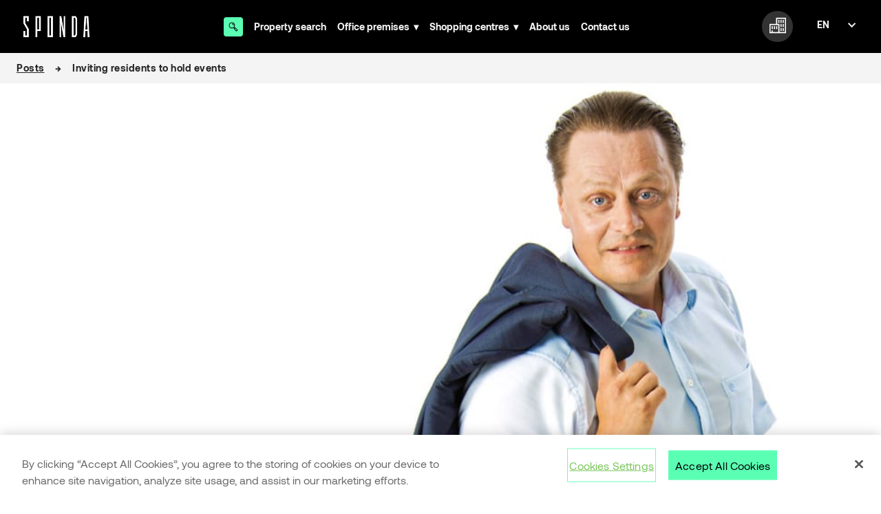

--- FILE ---
content_type: text/html; charset=UTF-8
request_url: https://sponda.fi/en/inviting-residents-to-hold-events/
body_size: 12205
content:
<!DOCTYPE html>
<html lang="en-GB" class="[ no-js ]">
<head>

	<meta charset="UTF-8" />

		<meta http-equiv="X-UA-Compatible" content="IE=edge">

		<meta name="viewport" content="width=device-width, initial-scale=1, shrink-to-fit=no">
	<link rel="preload" href="https://sponda.fi/wp-content/themes/sponda/assets/src/fonts/fonts.css" as="style">

		<meta name="wp-stylesheet-directory-uri" content="https://sponda.fi/wp-content/themes/sponda">
	
		<link rel="apple-touch-icon" sizes="180x180" href="https://sponda.fi/wp-content/themes/sponda/assets/favicons/apple-touch-icon.png">
	<link rel="icon" type="image/png" sizes="32x32" href="https://sponda.fi/wp-content/themes/sponda/assets/favicons/favicon-32x32.png">
	<link rel="icon" type="image/png" sizes="16x16" href="https://sponda.fi/wp-content/themes/sponda/assets/favicons/favicon-16x16.png">
	<link rel="manifest" href="https://sponda.fi/wp-content/themes/sponda/assets/favicons/site.webmanifest">
	<link rel="mask-icon" href="https://sponda.fi/wp-content/themes/sponda/assets/favicons/safari-pinned-tab.svg" color="#000000">
	<link rel="shortcut icon" href="https://sponda.fi/wp-content/themes/sponda/assets/favicons/favicon.ico">
	<meta name="msapplication-TileColor" content="#000000">
	<meta name="msapplication-config" content="https://sponda.fi/wp-content/themes/sponda/assets/favicons/browserconfig.xml">
	<meta name="theme-color" content="#ffffff">

			<script src="https://cdn.cookielaw.org/scripttemplates/otSDKStub.js" data-document-language="true" type="text/javascript" charset="UTF-8" data-domain-script="cf439da5-9db6-41a4-be50-509aae819b55" ></script>
		<script type="text/javascript">
		function OptanonWrapper() { }
		</script>
	
		<meta name='robots' content='index, follow, max-image-preview:large, max-snippet:-1, max-video-preview:-1' />
<link rel="alternate" href="https://sponda.fi/ratina-kutsuu-tapahtumatalkoisiin/" hreflang="fi" />
<link rel="alternate" href="https://sponda.fi/en/inviting-residents-to-hold-events/" hreflang="en" />

<!-- Google Tag Manager for WordPress by gtm4wp.com -->
<script data-cfasync="false" data-pagespeed-no-defer>
	var gtm4wp_datalayer_name = "dataLayer";
	var dataLayer = dataLayer || [];
</script>
<!-- End Google Tag Manager for WordPress by gtm4wp.com -->
	<!-- This site is optimized with the Yoast SEO plugin v26.5 - https://yoast.com/wordpress/plugins/seo/ -->
	<title>Inviting residents to hold events - Sponda</title>
	<link rel="canonical" href="https://sponda.fi/en/inviting-residents-to-hold-events/" />
	<meta property="og:locale" content="en_GB" />
	<meta property="og:locale:alternate" content="fi_FI" />
	<meta property="og:type" content="article" />
	<meta property="og:title" content="Inviting residents to hold events - Sponda" />
	<meta property="og:description" content="Perttu Pesä, Director of the Event Office of the City of Tampere says combining commercial services and events is important these days. Is the new [&hellip;]" />
	<meta property="og:url" content="https://sponda.fi/en/inviting-residents-to-hold-events/" />
	<meta property="og:site_name" content="Sponda" />
	<meta property="article:published_time" content="2017-04-18T06:00:46+00:00" />
	<meta property="article:modified_time" content="2020-06-02T05:14:39+00:00" />
	<meta property="og:image" content="https://sponda.fi/wp-content/uploads/2019/06/kuva-1-paakuva-117.jpg" />
	<meta property="og:image:width" content="970" />
	<meta property="og:image:height" content="420" />
	<meta property="og:image:type" content="image/jpeg" />
	<meta name="author" content="Anita Riikonen" />
	<meta name="twitter:card" content="summary_large_image" />
	<meta name="twitter:label1" content="Written by" />
	<meta name="twitter:data1" content="Anita Riikonen" />
	<meta name="twitter:label2" content="Estimated reading time" />
	<meta name="twitter:data2" content="2 minutes" />
	<script type="application/ld+json" class="yoast-schema-graph">{"@context":"https://schema.org","@graph":[{"@type":"Article","@id":"https://sponda.fi/en/inviting-residents-to-hold-events/#article","isPartOf":{"@id":"https://sponda.fi/en/inviting-residents-to-hold-events/"},"author":{"name":"Anita Riikonen","@id":"https://sponda.fi/en/#/schema/person/431c76e7877b55a604a4a9e98fe1049d"},"headline":"Inviting residents to hold events","datePublished":"2017-04-18T06:00:46+00:00","dateModified":"2020-06-02T05:14:39+00:00","mainEntityOfPage":{"@id":"https://sponda.fi/en/inviting-residents-to-hold-events/"},"wordCount":389,"publisher":{"@id":"https://sponda.fi/en/#organization"},"image":{"@id":"https://sponda.fi/en/inviting-residents-to-hold-events/#primaryimage"},"thumbnailUrl":"https://sponda.fi/wp-content/uploads/2019/06/kuva-1-paakuva-117.jpg","keywords":["Community","Developing shopping centre","Ratina","Shopping centre","Tampere"],"articleSection":["Articles","Future solutions"],"inLanguage":"en-GB"},{"@type":"WebPage","@id":"https://sponda.fi/en/inviting-residents-to-hold-events/","url":"https://sponda.fi/en/inviting-residents-to-hold-events/","name":"Inviting residents to hold events - Sponda","isPartOf":{"@id":"https://sponda.fi/en/#website"},"primaryImageOfPage":{"@id":"https://sponda.fi/en/inviting-residents-to-hold-events/#primaryimage"},"image":{"@id":"https://sponda.fi/en/inviting-residents-to-hold-events/#primaryimage"},"thumbnailUrl":"https://sponda.fi/wp-content/uploads/2019/06/kuva-1-paakuva-117.jpg","datePublished":"2017-04-18T06:00:46+00:00","dateModified":"2020-06-02T05:14:39+00:00","breadcrumb":{"@id":"https://sponda.fi/en/inviting-residents-to-hold-events/#breadcrumb"},"inLanguage":"en-GB","potentialAction":[{"@type":"ReadAction","target":["https://sponda.fi/en/inviting-residents-to-hold-events/"]}]},{"@type":"ImageObject","inLanguage":"en-GB","@id":"https://sponda.fi/en/inviting-residents-to-hold-events/#primaryimage","url":"https://sponda.fi/wp-content/uploads/2019/06/kuva-1-paakuva-117.jpg","contentUrl":"https://sponda.fi/wp-content/uploads/2019/06/kuva-1-paakuva-117.jpg","width":970,"height":420},{"@type":"BreadcrumbList","@id":"https://sponda.fi/en/inviting-residents-to-hold-events/#breadcrumb","itemListElement":[{"@type":"ListItem","position":1,"name":"Home","item":"https://sponda.fi/en/"},{"@type":"ListItem","position":2,"name":"Archive","item":"https://sponda.fi/en/archive/"},{"@type":"ListItem","position":3,"name":"Inviting residents to hold events"}]},{"@type":"WebSite","@id":"https://sponda.fi/en/#website","url":"https://sponda.fi/en/","name":"Sponda","description":"","publisher":{"@id":"https://sponda.fi/en/#organization"},"potentialAction":[{"@type":"SearchAction","target":{"@type":"EntryPoint","urlTemplate":"https://sponda.fi/en/?s={search_term_string}"},"query-input":{"@type":"PropertyValueSpecification","valueRequired":true,"valueName":"search_term_string"}}],"inLanguage":"en-GB"},{"@type":"Organization","@id":"https://sponda.fi/en/#organization","name":"Sponda","url":"https://sponda.fi/en/","logo":{"@type":"ImageObject","inLanguage":"en-GB","@id":"https://sponda.fi/en/#/schema/logo/image/","url":"https://sponda.fi/wp-content/uploads/2020/05/sponda_logo_white-1.png","contentUrl":"https://sponda.fi/wp-content/uploads/2020/05/sponda_logo_white-1.png","width":2560,"height":908,"caption":"Sponda"},"image":{"@id":"https://sponda.fi/en/#/schema/logo/image/"}},{"@type":"Person","@id":"https://sponda.fi/en/#/schema/person/431c76e7877b55a604a4a9e98fe1049d","name":"Anita Riikonen","image":{"@type":"ImageObject","inLanguage":"en-GB","@id":"https://sponda.fi/en/#/schema/person/image/","url":"https://secure.gravatar.com/avatar/462d3137aefb0093650f414f5bee8ceefdeac7a23d62f4aad843080b426be58d?s=96&d=mm&r=g","contentUrl":"https://secure.gravatar.com/avatar/462d3137aefb0093650f414f5bee8ceefdeac7a23d62f4aad843080b426be58d?s=96&d=mm&r=g","caption":"Anita Riikonen"}}]}</script>
	<!-- / Yoast SEO plugin. -->


<link rel="alternate" title="oEmbed (JSON)" type="application/json+oembed" href="https://sponda.fi/wp-json/oembed/1.0/embed?url=https%3A%2F%2Fsponda.fi%2Fen%2Finviting-residents-to-hold-events%2F" />
<link rel="alternate" title="oEmbed (XML)" type="text/xml+oembed" href="https://sponda.fi/wp-json/oembed/1.0/embed?url=https%3A%2F%2Fsponda.fi%2Fen%2Finviting-residents-to-hold-events%2F&#038;format=xml" />
<style id='wp-img-auto-sizes-contain-inline-css' type='text/css'>
img:is([sizes=auto i],[sizes^="auto," i]){contain-intrinsic-size:3000px 1500px}
/*# sourceURL=wp-img-auto-sizes-contain-inline-css */
</style>
<style id='wp-block-library-inline-css' type='text/css'>
:root{--wp-block-synced-color:#7a00df;--wp-block-synced-color--rgb:122,0,223;--wp-bound-block-color:var(--wp-block-synced-color);--wp-editor-canvas-background:#ddd;--wp-admin-theme-color:#007cba;--wp-admin-theme-color--rgb:0,124,186;--wp-admin-theme-color-darker-10:#006ba1;--wp-admin-theme-color-darker-10--rgb:0,107,160.5;--wp-admin-theme-color-darker-20:#005a87;--wp-admin-theme-color-darker-20--rgb:0,90,135;--wp-admin-border-width-focus:2px}@media (min-resolution:192dpi){:root{--wp-admin-border-width-focus:1.5px}}.wp-element-button{cursor:pointer}:root .has-very-light-gray-background-color{background-color:#eee}:root .has-very-dark-gray-background-color{background-color:#313131}:root .has-very-light-gray-color{color:#eee}:root .has-very-dark-gray-color{color:#313131}:root .has-vivid-green-cyan-to-vivid-cyan-blue-gradient-background{background:linear-gradient(135deg,#00d084,#0693e3)}:root .has-purple-crush-gradient-background{background:linear-gradient(135deg,#34e2e4,#4721fb 50%,#ab1dfe)}:root .has-hazy-dawn-gradient-background{background:linear-gradient(135deg,#faaca8,#dad0ec)}:root .has-subdued-olive-gradient-background{background:linear-gradient(135deg,#fafae1,#67a671)}:root .has-atomic-cream-gradient-background{background:linear-gradient(135deg,#fdd79a,#004a59)}:root .has-nightshade-gradient-background{background:linear-gradient(135deg,#330968,#31cdcf)}:root .has-midnight-gradient-background{background:linear-gradient(135deg,#020381,#2874fc)}:root{--wp--preset--font-size--normal:16px;--wp--preset--font-size--huge:42px}.has-regular-font-size{font-size:1em}.has-larger-font-size{font-size:2.625em}.has-normal-font-size{font-size:var(--wp--preset--font-size--normal)}.has-huge-font-size{font-size:var(--wp--preset--font-size--huge)}.has-text-align-center{text-align:center}.has-text-align-left{text-align:left}.has-text-align-right{text-align:right}.has-fit-text{white-space:nowrap!important}#end-resizable-editor-section{display:none}.aligncenter{clear:both}.items-justified-left{justify-content:flex-start}.items-justified-center{justify-content:center}.items-justified-right{justify-content:flex-end}.items-justified-space-between{justify-content:space-between}.screen-reader-text{border:0;clip-path:inset(50%);height:1px;margin:-1px;overflow:hidden;padding:0;position:absolute;width:1px;word-wrap:normal!important}.screen-reader-text:focus{background-color:#ddd;clip-path:none;color:#444;display:block;font-size:1em;height:auto;left:5px;line-height:normal;padding:15px 23px 14px;text-decoration:none;top:5px;width:auto;z-index:100000}html :where(.has-border-color){border-style:solid}html :where([style*=border-top-color]){border-top-style:solid}html :where([style*=border-right-color]){border-right-style:solid}html :where([style*=border-bottom-color]){border-bottom-style:solid}html :where([style*=border-left-color]){border-left-style:solid}html :where([style*=border-width]){border-style:solid}html :where([style*=border-top-width]){border-top-style:solid}html :where([style*=border-right-width]){border-right-style:solid}html :where([style*=border-bottom-width]){border-bottom-style:solid}html :where([style*=border-left-width]){border-left-style:solid}html :where(img[class*=wp-image-]){height:auto;max-width:100%}:where(figure){margin:0 0 1em}html :where(.is-position-sticky){--wp-admin--admin-bar--position-offset:var(--wp-admin--admin-bar--height,0px)}@media screen and (max-width:600px){html :where(.is-position-sticky){--wp-admin--admin-bar--position-offset:0px}}

/*# sourceURL=wp-block-library-inline-css */
</style><style id='global-styles-inline-css' type='text/css'>
:root{--wp--preset--aspect-ratio--square: 1;--wp--preset--aspect-ratio--4-3: 4/3;--wp--preset--aspect-ratio--3-4: 3/4;--wp--preset--aspect-ratio--3-2: 3/2;--wp--preset--aspect-ratio--2-3: 2/3;--wp--preset--aspect-ratio--16-9: 16/9;--wp--preset--aspect-ratio--9-16: 9/16;--wp--preset--color--black: #000000;--wp--preset--color--cyan-bluish-gray: #abb8c3;--wp--preset--color--white: #ffffff;--wp--preset--color--pale-pink: #f78da7;--wp--preset--color--vivid-red: #cf2e2e;--wp--preset--color--luminous-vivid-orange: #ff6900;--wp--preset--color--luminous-vivid-amber: #fcb900;--wp--preset--color--light-green-cyan: #7bdcb5;--wp--preset--color--vivid-green-cyan: #00d084;--wp--preset--color--pale-cyan-blue: #8ed1fc;--wp--preset--color--vivid-cyan-blue: #0693e3;--wp--preset--color--vivid-purple: #9b51e0;--wp--preset--gradient--vivid-cyan-blue-to-vivid-purple: linear-gradient(135deg,rgb(6,147,227) 0%,rgb(155,81,224) 100%);--wp--preset--gradient--light-green-cyan-to-vivid-green-cyan: linear-gradient(135deg,rgb(122,220,180) 0%,rgb(0,208,130) 100%);--wp--preset--gradient--luminous-vivid-amber-to-luminous-vivid-orange: linear-gradient(135deg,rgb(252,185,0) 0%,rgb(255,105,0) 100%);--wp--preset--gradient--luminous-vivid-orange-to-vivid-red: linear-gradient(135deg,rgb(255,105,0) 0%,rgb(207,46,46) 100%);--wp--preset--gradient--very-light-gray-to-cyan-bluish-gray: linear-gradient(135deg,rgb(238,238,238) 0%,rgb(169,184,195) 100%);--wp--preset--gradient--cool-to-warm-spectrum: linear-gradient(135deg,rgb(74,234,220) 0%,rgb(151,120,209) 20%,rgb(207,42,186) 40%,rgb(238,44,130) 60%,rgb(251,105,98) 80%,rgb(254,248,76) 100%);--wp--preset--gradient--blush-light-purple: linear-gradient(135deg,rgb(255,206,236) 0%,rgb(152,150,240) 100%);--wp--preset--gradient--blush-bordeaux: linear-gradient(135deg,rgb(254,205,165) 0%,rgb(254,45,45) 50%,rgb(107,0,62) 100%);--wp--preset--gradient--luminous-dusk: linear-gradient(135deg,rgb(255,203,112) 0%,rgb(199,81,192) 50%,rgb(65,88,208) 100%);--wp--preset--gradient--pale-ocean: linear-gradient(135deg,rgb(255,245,203) 0%,rgb(182,227,212) 50%,rgb(51,167,181) 100%);--wp--preset--gradient--electric-grass: linear-gradient(135deg,rgb(202,248,128) 0%,rgb(113,206,126) 100%);--wp--preset--gradient--midnight: linear-gradient(135deg,rgb(2,3,129) 0%,rgb(40,116,252) 100%);--wp--preset--font-size--small: 13px;--wp--preset--font-size--medium: 20px;--wp--preset--font-size--large: 36px;--wp--preset--font-size--x-large: 42px;--wp--preset--spacing--20: 0.44rem;--wp--preset--spacing--30: 0.67rem;--wp--preset--spacing--40: 1rem;--wp--preset--spacing--50: 1.5rem;--wp--preset--spacing--60: 2.25rem;--wp--preset--spacing--70: 3.38rem;--wp--preset--spacing--80: 5.06rem;--wp--preset--shadow--natural: 6px 6px 9px rgba(0, 0, 0, 0.2);--wp--preset--shadow--deep: 12px 12px 50px rgba(0, 0, 0, 0.4);--wp--preset--shadow--sharp: 6px 6px 0px rgba(0, 0, 0, 0.2);--wp--preset--shadow--outlined: 6px 6px 0px -3px rgb(255, 255, 255), 6px 6px rgb(0, 0, 0);--wp--preset--shadow--crisp: 6px 6px 0px rgb(0, 0, 0);}:where(.is-layout-flex){gap: 0.5em;}:where(.is-layout-grid){gap: 0.5em;}body .is-layout-flex{display: flex;}.is-layout-flex{flex-wrap: wrap;align-items: center;}.is-layout-flex > :is(*, div){margin: 0;}body .is-layout-grid{display: grid;}.is-layout-grid > :is(*, div){margin: 0;}:where(.wp-block-columns.is-layout-flex){gap: 2em;}:where(.wp-block-columns.is-layout-grid){gap: 2em;}:where(.wp-block-post-template.is-layout-flex){gap: 1.25em;}:where(.wp-block-post-template.is-layout-grid){gap: 1.25em;}.has-black-color{color: var(--wp--preset--color--black) !important;}.has-cyan-bluish-gray-color{color: var(--wp--preset--color--cyan-bluish-gray) !important;}.has-white-color{color: var(--wp--preset--color--white) !important;}.has-pale-pink-color{color: var(--wp--preset--color--pale-pink) !important;}.has-vivid-red-color{color: var(--wp--preset--color--vivid-red) !important;}.has-luminous-vivid-orange-color{color: var(--wp--preset--color--luminous-vivid-orange) !important;}.has-luminous-vivid-amber-color{color: var(--wp--preset--color--luminous-vivid-amber) !important;}.has-light-green-cyan-color{color: var(--wp--preset--color--light-green-cyan) !important;}.has-vivid-green-cyan-color{color: var(--wp--preset--color--vivid-green-cyan) !important;}.has-pale-cyan-blue-color{color: var(--wp--preset--color--pale-cyan-blue) !important;}.has-vivid-cyan-blue-color{color: var(--wp--preset--color--vivid-cyan-blue) !important;}.has-vivid-purple-color{color: var(--wp--preset--color--vivid-purple) !important;}.has-black-background-color{background-color: var(--wp--preset--color--black) !important;}.has-cyan-bluish-gray-background-color{background-color: var(--wp--preset--color--cyan-bluish-gray) !important;}.has-white-background-color{background-color: var(--wp--preset--color--white) !important;}.has-pale-pink-background-color{background-color: var(--wp--preset--color--pale-pink) !important;}.has-vivid-red-background-color{background-color: var(--wp--preset--color--vivid-red) !important;}.has-luminous-vivid-orange-background-color{background-color: var(--wp--preset--color--luminous-vivid-orange) !important;}.has-luminous-vivid-amber-background-color{background-color: var(--wp--preset--color--luminous-vivid-amber) !important;}.has-light-green-cyan-background-color{background-color: var(--wp--preset--color--light-green-cyan) !important;}.has-vivid-green-cyan-background-color{background-color: var(--wp--preset--color--vivid-green-cyan) !important;}.has-pale-cyan-blue-background-color{background-color: var(--wp--preset--color--pale-cyan-blue) !important;}.has-vivid-cyan-blue-background-color{background-color: var(--wp--preset--color--vivid-cyan-blue) !important;}.has-vivid-purple-background-color{background-color: var(--wp--preset--color--vivid-purple) !important;}.has-black-border-color{border-color: var(--wp--preset--color--black) !important;}.has-cyan-bluish-gray-border-color{border-color: var(--wp--preset--color--cyan-bluish-gray) !important;}.has-white-border-color{border-color: var(--wp--preset--color--white) !important;}.has-pale-pink-border-color{border-color: var(--wp--preset--color--pale-pink) !important;}.has-vivid-red-border-color{border-color: var(--wp--preset--color--vivid-red) !important;}.has-luminous-vivid-orange-border-color{border-color: var(--wp--preset--color--luminous-vivid-orange) !important;}.has-luminous-vivid-amber-border-color{border-color: var(--wp--preset--color--luminous-vivid-amber) !important;}.has-light-green-cyan-border-color{border-color: var(--wp--preset--color--light-green-cyan) !important;}.has-vivid-green-cyan-border-color{border-color: var(--wp--preset--color--vivid-green-cyan) !important;}.has-pale-cyan-blue-border-color{border-color: var(--wp--preset--color--pale-cyan-blue) !important;}.has-vivid-cyan-blue-border-color{border-color: var(--wp--preset--color--vivid-cyan-blue) !important;}.has-vivid-purple-border-color{border-color: var(--wp--preset--color--vivid-purple) !important;}.has-vivid-cyan-blue-to-vivid-purple-gradient-background{background: var(--wp--preset--gradient--vivid-cyan-blue-to-vivid-purple) !important;}.has-light-green-cyan-to-vivid-green-cyan-gradient-background{background: var(--wp--preset--gradient--light-green-cyan-to-vivid-green-cyan) !important;}.has-luminous-vivid-amber-to-luminous-vivid-orange-gradient-background{background: var(--wp--preset--gradient--luminous-vivid-amber-to-luminous-vivid-orange) !important;}.has-luminous-vivid-orange-to-vivid-red-gradient-background{background: var(--wp--preset--gradient--luminous-vivid-orange-to-vivid-red) !important;}.has-very-light-gray-to-cyan-bluish-gray-gradient-background{background: var(--wp--preset--gradient--very-light-gray-to-cyan-bluish-gray) !important;}.has-cool-to-warm-spectrum-gradient-background{background: var(--wp--preset--gradient--cool-to-warm-spectrum) !important;}.has-blush-light-purple-gradient-background{background: var(--wp--preset--gradient--blush-light-purple) !important;}.has-blush-bordeaux-gradient-background{background: var(--wp--preset--gradient--blush-bordeaux) !important;}.has-luminous-dusk-gradient-background{background: var(--wp--preset--gradient--luminous-dusk) !important;}.has-pale-ocean-gradient-background{background: var(--wp--preset--gradient--pale-ocean) !important;}.has-electric-grass-gradient-background{background: var(--wp--preset--gradient--electric-grass) !important;}.has-midnight-gradient-background{background: var(--wp--preset--gradient--midnight) !important;}.has-small-font-size{font-size: var(--wp--preset--font-size--small) !important;}.has-medium-font-size{font-size: var(--wp--preset--font-size--medium) !important;}.has-large-font-size{font-size: var(--wp--preset--font-size--large) !important;}.has-x-large-font-size{font-size: var(--wp--preset--font-size--x-large) !important;}
/*# sourceURL=global-styles-inline-css */
</style>

<style id='classic-theme-styles-inline-css' type='text/css'>
/*! This file is auto-generated */
.wp-block-button__link{color:#fff;background-color:#32373c;border-radius:9999px;box-shadow:none;text-decoration:none;padding:calc(.667em + 2px) calc(1.333em + 2px);font-size:1.125em}.wp-block-file__button{background:#32373c;color:#fff;text-decoration:none}
/*# sourceURL=/wp-includes/css/classic-themes.min.css */
</style>
<link rel='stylesheet' id='wp-social-nav-fa-css' href='https://sponda.fi/wp-content/plugins/wp-social-nav/css/fa-brands.min.css?ver=1.0.0' type='text/css' media='all' />
<link rel='stylesheet' id='wp-social-nav-css' href='https://sponda.fi/wp-content/plugins/wp-social-nav/css/wp-social-nav.css?ver=1.0.0' type='text/css' media='all' />
<link rel='stylesheet' id='sponda-styles-css' href='https://sponda.fi/wp-content/themes/sponda/assets/dist/main.63e07d.css?ver=6.9' type='text/css' media='all' />
<link rel='stylesheet' id='search-styles-css' href='https://sponda.fi/wp-content/themes/sponda/assets/dist/search.63e07d.css?ver=6.9' type='text/css' media='all' />
<link rel='stylesheet' id='wp-block-paragraph-css' href='https://sponda.fi/wp-includes/blocks/paragraph/style.min.css?ver=6.9' type='text/css' media='all' />
<link rel='stylesheet' id='wp-block-heading-css' href='https://sponda.fi/wp-includes/blocks/heading/style.min.css?ver=6.9' type='text/css' media='all' />
<script type="text/javascript" src="https://sponda.fi/wp-includes/js/jquery/jquery.min.js?ver=3.7.1" id="jquery-core-js" data-ot-ignore></script>
<script type="text/javascript" src="https://sponda.fi/wp-includes/js/jquery/jquery-migrate.min.js?ver=3.4.1" id="jquery-migrate-js"></script>
<link rel="https://api.w.org/" href="https://sponda.fi/wp-json/" /><link rel="alternate" title="JSON" type="application/json" href="https://sponda.fi/wp-json/wp/v2/posts/6632" /><link rel="EditURI" type="application/rsd+xml" title="RSD" href="https://sponda.fi/xmlrpc.php?rsd" />
<meta name="generator" content="WordPress 6.9" />
<link rel='shortlink' href='https://sponda.fi/?p=6632' />
<!-- Stream WordPress user activity plugin v4.1.1 -->

<!-- Google Tag Manager for WordPress by gtm4wp.com -->
<!-- GTM Container placement set to footer -->
<script data-cfasync="false" data-pagespeed-no-defer>
	var dataLayer_content = {"pagePostType":"post","pagePostType2":"single-post","pageCategory":["articles","future-solutions"],"pageAttributes":["community","developing-shopping-centre","ratina","shopping-centre","tampere"],"pagePostAuthor":"Anita Riikonen"};
	dataLayer.push( dataLayer_content );
</script>
<script data-cfasync="false" data-pagespeed-no-defer>
(function(w,d,s,l,i){w[l]=w[l]||[];w[l].push({'gtm.start':
new Date().getTime(),event:'gtm.js'});var f=d.getElementsByTagName(s)[0],
j=d.createElement(s),dl=l!='dataLayer'?'&l='+l:'';j.async=true;j.src=
'//www.googletagmanager.com/gtm.js?id='+i+dl+'&gtm_auth=FuczmzAUwoOIUTlTJOZPUA&gtm_preview=env-2&gtm_cookies_win=x';f.parentNode.insertBefore(j,f);
})(window,document,'script','dataLayer','GTM-NJ9XNZT');
</script>
<!-- End Google Tag Manager for WordPress by gtm4wp.com -->	<style>
	#wpadminbar {
		background-color: #23282d !important;
	}
	</style>
	<meta name="facebook-domain-verification" content="e7fy09nd5jlbtvhc5opwalf6dk9myp" />
			<style type="text/css" id="wp-custom-css">
			@media(max-width:719px) {
	.bond-cc-bar-top.fixed-header .bond-cc-bar{
		position:absolute!important
	}
}

#onetrust-banner-sdk:focus-visible {
	outline:0px!important;
	outline-color:transparent!important;
}

#onetrust-consent-sdk #onetrust-pc-btn-handler {
  border: 1px solid white !important;
}

#onetrust-banner-sdk #onetrust-policy {
    margin-top: 30px!important;
}
		</style>
		</head>


<body class="wp-singular post-template-default single single-post postid-6632 single-format-standard wp-custom-logo wp-theme-sponda preload ">
	<header id="masthead" class="site-header">

	<div class="site-header__item site-header__logo">
					<a href="https://sponda.fi/en/" class="custom-logo-link" rel="home"><img width="2560" height="908" src="https://sponda.fi/wp-content/uploads/2020/05/sponda_logo_white-1.png" class="custom-logo" alt="Sponda" decoding="async" fetchpriority="high" srcset="https://sponda.fi/wp-content/uploads/2020/05/sponda_logo_white-1.png 2560w, https://sponda.fi/wp-content/uploads/2020/05/sponda_logo_white-1-600x213.png 600w, https://sponda.fi/wp-content/uploads/2020/05/sponda_logo_white-1-1680x596.png 1680w, https://sponda.fi/wp-content/uploads/2020/05/sponda_logo_white-1-300x106.png 300w, https://sponda.fi/wp-content/uploads/2020/05/sponda_logo_white-1-768x272.png 768w, https://sponda.fi/wp-content/uploads/2020/05/sponda_logo_white-1-1536x545.png 1536w, https://sponda.fi/wp-content/uploads/2020/05/sponda_logo_white-1-2048x726.png 2048w" sizes="(max-width: 2560px) 100vw, 2560px" /></a>			</div>

	<div class="site-header__item site-header__navigation">
		<nav id="site-navigation" class="main-navigation" role="navigation" aria-label="Top Menu">
			<div class="menu-header-navigation-en-container"><ul id="menu-header-navigation-en" class="main-menu"><li id="menu-item-22003" class="menu-item menu-item-type-custom menu-item-object-custom search-modal-toggle menu-item-22003"><a href="/en/premises/">Property search</a></li>
<li id="menu-item-305956" class="menu-item menu-item-type-post_type menu-item-object-page menu-item-has-children menu-item-305956"><a href="https://sponda.fi/en/office-premises/">Office premises</a>
<ul class="sub-menu">
	<li id="menu-item-554255" class="menu-item menu-item-type-post_type menu-item-object-page menu-item-554255"><a href="https://sponda.fi/en/office-premises/">Office premises</a></li>
	<li id="menu-item-305957" class="menu-item menu-item-type-post_type menu-item-object-page menu-item-305957"><a href="https://sponda.fi/en/office-premises/new-properties/">New properties</a></li>
	<li id="menu-item-305958" class="menu-item menu-item-type-post_type menu-item-object-page menu-item-305958"><a href="https://sponda.fi/en/office-premises/co-working/">Coworking spaces</a></li>
	<li id="menu-item-582406" class="menu-item menu-item-type-post_type menu-item-object-page menu-item-582406"><a href="https://sponda.fi/en/space-to-shine-grow-and-thrive/">Customer stories</a></li>
</ul>
</li>
<li id="menu-item-305959" class="menu-item menu-item-type-post_type menu-item-object-page menu-item-has-children menu-item-305959"><a href="https://sponda.fi/en/shopping-centres/">Shopping centres</a>
<ul class="sub-menu">
	<li id="menu-item-554254" class="menu-item menu-item-type-post_type menu-item-object-page menu-item-554254"><a href="https://sponda.fi/en/shopping-centres/">Shopping centres</a></li>
	<li id="menu-item-305960" class="menu-item menu-item-type-post_type menu-item-object-sponda_property menu-item-305960"><a href="https://sponda.fi/en/property/helsinki-kamppi-mannerheimintie-14-20/">Forum</a></li>
	<li id="menu-item-821585" class="menu-item menu-item-type-post_type menu-item-object-sponda_property menu-item-821585"><a href="https://sponda.fi/en/property/helsinki-kamppi-kaivokatu-8/">Citycenter</a></li>
	<li id="menu-item-305962" class="menu-item menu-item-type-post_type menu-item-object-sponda_property menu-item-305962"><a href="https://sponda.fi/en/property/tampere-ratina-vuolteenkatu-1/">Ratina</a></li>
	<li id="menu-item-305963" class="menu-item menu-item-type-post_type menu-item-object-sponda_property menu-item-305963"><a href="https://sponda.fi/en/property/ylojarvi-ylojarvi-elotie-1/">Elo</a></li>
</ul>
</li>
<li id="menu-item-305965" class="menu-item menu-item-type-post_type menu-item-object-page menu-item-305965"><a href="https://sponda.fi/en/about-us/">About us</a></li>
<li id="menu-item-305967" class="menu-item menu-item-type-post_type menu-item-object-page menu-item-305967"><a href="https://sponda.fi/en/contact-us/">Contact us</a></li>
</ul></div>	</nav>
	</div>

	<div class="site-header__item site-header__extranet-toolbar">
		
<div class="c-extranet-toolbar js-extranet-toolbar" data-logged-in="">
	<button class="c-extranet-toolbar__toggle js-extranet-toolbar-toggle">
		<svg xmlns="http://www.w3.org/2000/svg" viewBox="0 0 45 42"><title>icon_office_property_retail</title><g id="Layer_2" data-name="Layer 2"><g id="Layer_1-2" data-name="Layer 1"><path d="M18,0V17H0V42H45V0ZM9,39V34H6v5H3V20H24V39Zm33,0H27V17H21V3H42Z"/><rect x="24" y="6" width="3" height="8"/><rect x="30" y="6" width="3" height="8"/><rect x="36" y="6" width="3" height="8"/><rect x="30" y="17" width="3" height="8"/><rect x="36" y="17" width="3" height="8"/><rect x="30" y="28" width="3" height="8"/><rect x="36" y="28" width="3" height="8"/><rect x="6" y="23" width="3" height="8"/><rect x="12" y="23" width="3" height="8"/><rect x="18" y="23" width="3" height="8"/></g></g></svg>	</button>
	<div class="c-extranet-toolbar__popper js-extranet-toolbar-popper">
		<span x-arrow></span>
		<div class="c-extranet-toolbar__popper-wrapper">
											<form class="c-extranet-toolbar__login-form js-extranet-toolbar-login-form" method="POST">
					<h4>Extranet login</h4>
					<div class="error"></div>
					<label>Username</label>
					<input type="text" name="username" required />
					<label>Password</label>
					<input type="password" name="password" required />
					<a class="" target="" href="https://auth.sponda.fi/wp-login.php?action=lostpassword">Forgot password?</a>
					<input type="submit" name="login" value="Login" />
				</form>
				<div class="c-extranet-toolbar__popper-content">
					<h4>Are you Sponda’s customer?</h4>
					<p>This service is for you.</p>
					<p>In our Extranet service you can:</p>
					<ul>
						<li>Book meeting rooms in your office</li>
						<li>Report problems encountered in the property</li>
						<li>Monitor your office&#039;s communications on future renovations, among other things.</li>
					</ul>
					<p>
						If you do not already have the credentials of our extranet service, you can order them from 						<a href='mailto:customerservice@sponda.fi'>customerservice@sponda.fi</a>
					</p>
				</div>
					</div>
	</div>
</div>
	</div>

	<div class="site-header__item site-header__language-menu">
		<nav id="language-navigation" class="language-navigation" role="navigation" aria-label="Language Menu">
					<select name="language-select" id="language-select">
							<option
					value="https://sponda.fi/ratina-kutsuu-tapahtumatalkoisiin/"
									>
					fi				</option>
							<option
					value="https://sponda.fi/en/inviting-residents-to-hold-events/"
					selected				>
					en				</option>
					</select>
	</nav>
	</div>

	<div class="site-header__item site-header__nav-toggle">
		
<button class="c-slide-nav-toggle  js-slide-nav-toggle" id="mobile-main-navigation-toggle">
  <span class="hamburger"></span>
</button>
	</div>

</header>


<div 	class="c-slide-nav js-slide-nav m-direction--right"
			data-menu-push=""
			data-menu-direction="right"
			id="mobile-main-navigation-toggle"
>
			<ul id="slide-nav-menu" class="c-slide-nav__content"><li class="menu-item menu-item-type-custom menu-item-object-custom search-modal-toggle menu-item-22003"><a href="/en/premises/">Property search</a></li>
<li class="menu-item menu-item-type-post_type menu-item-object-page menu-item-has-children menu-item-305956"><a href="https://sponda.fi/en/office-premises/">Office premises</a>
<ul class="sub-menu">
	<li class="menu-item menu-item-type-post_type menu-item-object-page menu-item-554255"><a href="https://sponda.fi/en/office-premises/">Office premises</a></li>
	<li class="menu-item menu-item-type-post_type menu-item-object-page menu-item-305957"><a href="https://sponda.fi/en/office-premises/new-properties/">New properties</a></li>
	<li class="menu-item menu-item-type-post_type menu-item-object-page menu-item-305958"><a href="https://sponda.fi/en/office-premises/co-working/">Coworking spaces</a></li>
	<li class="menu-item menu-item-type-post_type menu-item-object-page menu-item-582406"><a href="https://sponda.fi/en/space-to-shine-grow-and-thrive/">Customer stories</a></li>
</ul>
</li>
<li class="menu-item menu-item-type-post_type menu-item-object-page menu-item-has-children menu-item-305959"><a href="https://sponda.fi/en/shopping-centres/">Shopping centres</a>
<ul class="sub-menu">
	<li class="menu-item menu-item-type-post_type menu-item-object-page menu-item-554254"><a href="https://sponda.fi/en/shopping-centres/">Shopping centres</a></li>
	<li class="menu-item menu-item-type-post_type menu-item-object-sponda_property menu-item-305960"><a href="https://sponda.fi/en/property/helsinki-kamppi-mannerheimintie-14-20/">Forum</a></li>
	<li class="menu-item menu-item-type-post_type menu-item-object-sponda_property menu-item-821585"><a href="https://sponda.fi/en/property/helsinki-kamppi-kaivokatu-8/">Citycenter</a></li>
	<li class="menu-item menu-item-type-post_type menu-item-object-sponda_property menu-item-305962"><a href="https://sponda.fi/en/property/tampere-ratina-vuolteenkatu-1/">Ratina</a></li>
	<li class="menu-item menu-item-type-post_type menu-item-object-sponda_property menu-item-305963"><a href="https://sponda.fi/en/property/ylojarvi-ylojarvi-elotie-1/">Elo</a></li>
</ul>
</li>
<li class="menu-item menu-item-type-post_type menu-item-object-page menu-item-305965"><a href="https://sponda.fi/en/about-us/">About us</a></li>
<li class="menu-item menu-item-type-post_type menu-item-object-page menu-item-305967"><a href="https://sponda.fi/en/contact-us/">Contact us</a></li>
</ul>		<div class="c-slide-nav__language-menu">
		<nav id="language-navigation" class="language-navigation" role="navigation" aria-label="Language Menu">
					<select name="language-select" id="language-select">
							<option
					value="https://sponda.fi/ratina-kutsuu-tapahtumatalkoisiin/"
									>
					fi				</option>
							<option
					value="https://sponda.fi/en/inviting-residents-to-hold-events/"
					selected				>
					en				</option>
					</select>
	</nav>
	</div>
</div>

	<div id="page" class="site">
		<a class="skip-link screen-reader-text" href="#content">Skip to content</a>

	<div id="content" class="site-content">

<div class="t-single-post">

	<div class="t-single-post__wrapper">
		<ul class="t-single-post__breadcrumbs">
			<li>
				<a href="https://sponda.fi/en/archive/">
					Posts				</a>
			</li>
			<li><span>Inviting residents to hold events</span></li>
		</ul>
	</div>

	<div class="t-single-post__cover">
					<img width="970" height="420" src="https://sponda.fi/wp-content/uploads/2019/06/kuva-1-paakuva-117.jpg" class="t-single-post__cover-image wp-post-image" alt="" decoding="async" loading="lazy" srcset="https://sponda.fi/wp-content/uploads/2019/06/kuva-1-paakuva-117.jpg 970w, https://sponda.fi/wp-content/uploads/2019/06/kuva-1-paakuva-117-300x130.jpg 300w, https://sponda.fi/wp-content/uploads/2019/06/kuva-1-paakuva-117-600x260.jpg 600w, https://sponda.fi/wp-content/uploads/2019/06/kuva-1-paakuva-117-768x333.jpg 768w" sizes="auto, (max-width: 970px) 100vw, 970px" />			</div>

	<div class="t-single-post__wrapper">
		<div class="t-single-post__content-wrapper">
							<div class="t-single-post__content wide wysiwyg">
						<ul class="post-categories">
						<li><a href="https://sponda.fi/en/category/articles/" rel="category tag">Articles</a></li>
							<li><a href="https://sponda.fi/en/category/articles/future-solutions/" rel="category tag">Future solutions</a></li>
						</ul>
	
<h1>Inviting residents to hold events</h1>


<p><strong>Perttu Pesä</strong>, Director of the Event Office of the City of Tampere says combining commercial services and events is important these days.</p>



<h2 class="wp-block-heading">Is the new Ratina more than just a retail venue?</h2>



<p>Commercial centres have become more than just shopping centres. They have become places where people come to spend their time. There are many good examples of this phenomenon in Finland and abroad. The Finnish weather makes people spend more time at commercial centres, shopping and enjoying events. Time will show how the Ratina centre will eventually combine commercial services and activities.</p>



<h2 class="wp-block-heading">Does a modern shopping centre make the city centre of Tampere stronger?</h2>



<p>Tampere is a strongly developing city. The Ratina shopping centre is located near important event venues such as Tampere Stadium and Ratinanniemi Park. The new multipurpose arena will open in its vicinity in 2020. These venues are like a chain of entertainment, and their services will support each other. Combining commercial services and events is important these days.</p>



<h2 class="wp-block-heading">Does the project take the wishes of residents into account?</h2>



<p>The city centre is under constant renewal in Tampere. The new trend is to use more centrally located services instead of peripheral hypermarkets. Everyone has noticed that the city centre needs a “boost”, new places in which people like to spend time. Ratina is a fine addition to the services and events available in the city centre, and it meets the above need.</p>



<h2 class="wp-block-heading">Will community and collaboration play important roles?</h2>



<p>When the city organises an event, we analyse its effects on the economy, image and communality. Commercial operators have understood to do the same. We must analyse these effects in order to create sustainable structures. If all our operations are commercially motivated, we risk losing important opportunities. This is the era of Robin Hoodism; the underlying aim is to produce something positive for all operators. I hope that, for example, cultural organisations and associations will be able to use Ratina for their work, enlivening it and creating new experiences. •</p>



<p>The construction of the Ratina shopping centre in Tampere has progressed on schedule and will be completed in spring 2018. The largest and most diverse shopping centre in Tampere will house more than 140 shops and offer parking for 1,200 cars. Ratina is located in the heart of Tampere, on the shore of Ratina Bay.​</p>



<p>Published  18.4.2017</p>

<p>
	<time class="t-single-post__date" datetime="2017-04-18T09:00:46+03:00">
		Published: 04/18/2017	</time>
</p>

<p class="t-single-post__tags">Tags: <a href="https://sponda.fi/en/tag/community/" rel="tag">Community</a><a href="https://sponda.fi/en/tag/developing-shopping-centre/" rel="tag">Developing shopping centre</a><a href="https://sponda.fi/en/tag/ratina/" rel="tag">Ratina</a><a href="https://sponda.fi/en/tag/shopping-centre/" rel="tag">Shopping centre</a><a href="https://sponda.fi/en/tag/tampere/" rel="tag">Tampere</a></p>
					
<h4>Share</h4>
<ul class="c-social-share-buttons">
	<li>
		<a rel="noopener" target="_blank" href="https://www.facebook.com/sharer/sharer.php?u=https%3A%2F%2Fsponda.fi%2Fen%2Finviting-residents-to-hold-events%2F"><svg viewBox="0 0 512 512" xmlns="http://www.w3.org/2000/svg"><path d="m512 256c0-141.4-114.6-256-256-256s-256 114.6-256 256c0 120 82.7 220.8 194.2 248.5v-170.3h-52.8v-78.2h52.8v-33.7c0-87.1 39.4-127.5 125-127.5 16.2 0 44.2 3.2 55.7 6.4v70.8c-6-.6-16.5-1-29.6-1-42 0-58.2 15.9-58.2 57.2v27.8h83.6l-14.4 78.2h-69.3v175.9c126.8-15.3 225-123.2 225-254.1z"/></svg></a>
	</li>
	<li>
		<a rel="noopener" target="_blank" href="https://x.com/intent/tweet?text=https%3A%2F%2Fsponda.fi%2Fen%2Finviting-residents-to-hold-events%2F"><svg viewBox="0 0 512 512" xmlns="http://www.w3.org/2000/svg"><path d="m389.2 48h70.6l-154.2 176.2 181.4 239.8h-142l-111.3-145.4-127.2 145.4h-70.7l164.9-188.5-173.9-227.5h145.6l100.5 132.9zm-24.8 373.8h39.1l-252.4-333.8h-42z"/></svg></a>
	</li>
	<li>
		<a rel="noopener" target="_blank" href="https://www.linkedin.com/shareArticle?url=https%3A%2F%2Fsponda.fi%2Fen%2Finviting-residents-to-hold-events%2F"><svg viewBox="0 0 448 512" xmlns="http://www.w3.org/2000/svg"><path d="m416 32h-384.1c-17.6 0-31.9 14.5-31.9 32.3v383.4c0 17.8 14.3 32.3 31.9 32.3h384.1c17.6 0 32-14.5 32-32.3v-383.4c0-17.8-14.4-32.3-32-32.3zm-280.6 384h-66.4v-213.8h66.5v213.8zm-33.2-243c-21.3 0-38.5-17.3-38.5-38.5s17.2-38.5 38.5-38.5c21.2 0 38.5 17.3 38.5 38.5 0 21.3-17.2 38.5-38.5 38.5zm282.1 243h-66.4v-104c0-24.8-.5-56.7-34.5-56.7-34.6 0-39.9 27-39.9 54.9v105.8h-66.4v-213.8h63.7v29.2h.9c8.9-16.8 30.6-34.5 62.9-34.5 67.2 0 79.7 44.3 79.7 101.9z"/></svg></a>
	</li>
</ul>
				</div>
					</div>

		
						<div class="t-single-post__properties">
					</div>
	</div>
</div>


	<section class="t-sing_fole-post_rm page-section page-section--bg-dark">
						<p style="max-width: 100%"><iframe src="https://www2.sponda.fi/l/977423/2022-05-23/36w2" width="100%" height="750" type="text/html" frameborder="0" allowTransparency="true" style="border: 0"></iframe></p>
			
		<div class="page-section__pattern pattern-x--left pattern-y--bottom">
			<svg width="840" height="840" viewBox="0 0 840 840" xmlns="http://www.w3.org/2000/svg">
  <g stroke-width="4" fill="none" fill-rule="evenodd">
    <path d="M909 1396.57L177.431 1574 0 842.43 731.57 665z"/>
    <path d="M921 1377.732L195.47 1562 11 837.267 736.53 653z"/>
    <path d="M933 1359.492L213.508 1551 22 831.508 741.492 640z"/>
    <path d="M944 1341.456L230.544 1540 32 826.544 745.456 628z"/>
    <path d="M956 1322.421L248.579 1528 43 820.579 750.422 615z"/>
    <path d="M969 1303.388L267.612 1516 55 814.612 756.388 602z"/>
    <path d="M981 1285.356L285.644 1505 66 809.644 761.357 590z"/>
    <path d="M993 1266.326L303.674 1493 77 803.674 766.326 577z"/>
    <path d="M1005 1248.042L320.957 1482 87 797.957 771.042 564z"/>
    <path d="M1017 1230.27L338.992 1471 98 793.73 776.008 553z"/>
    <path d="M1029 1210.975L357.025 1459 109 787.025 780.975 539z"/>
    <path d="M1040 1191.943L374.056 1447 119 781.057 784.943 526z"/>
    <path d="M1053 1173.913L393.087 1436 131 776.087 790.913 514z"/>
    <path d="M1064 1154.884L410.116 1424 141 770.116 794.884 501z"/>
    <path d="M1077 1136.156L428.442 1412 152 764.844 800.558 489z"/>
    <path d="M1089 1118.137L447.169 1401 164 759.863 805.831 477z"/>
    <path d="M1100 1099.12L464.193 1389 174 753.88 809.807 464z"/>
    <path d="M1112 1080.784L481.536 1378 184 748.216 814.464 451z"/>
    <path d="M1124 1062.09L500.237 1366 196 742.91 819.763 439z"/>
    <path d="M1137 1043.743L518.592 1355 207 737.257 825.408 426z"/>
    <path d="M1148 1024.725L535.618 1343 217 731.275 829.382 413z"/>
    <path d="M1161 1005.707L554.642 1331 229 725.293 835.358 400z"/>
    <path d="M1171 988.692L570.665 1321 238 721.308 838.335 389z"/>
    <path d="M1185 969.678L590.05 1309 250 715.322 844.95 376z"/>
    <path d="M1196 950.665L607.706 1297 261 709.335 849.294 363z"/>
    <path d="M1208 932.276L625.103 1286 271 703.724 853.898 350z"/>
    <path d="M1220 914.258L643.126 1275 282 698.741 858.873 338z"/>
    <path d="M1232 894.635L661.15 1262 293 692.365 863.85 325z"/>
    <path d="M1244 877.229L679.17 1252 304 687.77 868.83 313z"/>
    <path d="M1256 858.216L697.19 1240 315 681.784 873.81 300z"/>
    <path d="M1268 839.205L715.795 1228 327 675.795 879.205 287z"/>
    <path d="M1279 821.195L732.805 1217 337 670.805 883.195 275z"/>
    <path d="M1291 802.186L750.814 1205 348 664.814 888.186 262z"/>
    <path d="M1303 783.179L768.821 1193 359 658.821 893.18 249z"/>
    <path d="M1316 765.732L787.268 1183 370 654.268 898.732 237z"/>
    <path d="M1327 747.169L804.279 1171 380 648.83 902.72 225z"/>
    <path d="M1339 728.711L822.289 1160 391 643.29 907.71 212z"/>
    <path d="M1351 709.702L840.297 1148 402 637.297 912.703 199z"/>
    <path d="M1363 690.695L858.305 1136 413 631.305 917.695 186z"/>
    <path d="M1375 672.69L876.31 1125 424 626.31 922.69 174z"/>
    <path d="M1387 654.685L893.798 1114 434 621.315 927.202 162z"/>
    <path d="M1399 635.682L912.318 1102 446 615.318 932.682 149z"/>
    <path d="M1412 616.68L930.816 1090 457 609.32 938.185 136z"/>
    <path d="M1423 598.177L947.823 1079 467 603.823 942.177 123z"/>
    <path d="M1434 579.681L965.319 1067 478 598.319 946.681 111z"/>
    <path d="M1447 562.167L983.833 1057 489 593.833 952.167 99z"/>
    <path d="M1459 543.164L1001.836 1045 500 587.836 957.164 86z"/>
    <path d="M1471 524.163L1019.837 1033 511 581.837 962.163 73z"/>
    <path d="M1483 505.162L1037.838 1021 522 575.838 967.162 60z"/>
    <path d="M1494 486.163L1054.38 1009 531 569.837 970.62 47z"/>
    <path d="M1506 468.166L1072.834 998 543 564.834 976.166 35z"/>
    <path d="M1519 450.613L1091.387 988 554 560.387 981.613 23z"/>
    <path d="M1531 431.175L1109.39 975 565 553.825 986.612 10z"/>
    <path d="M1543 412.61L1127.389 964 576 548.39 991.61-3z"/>
    <path d="M1555 394.612L1145.389 953 587 543.388 996.612-15z"/>
    <path d="M1566 375.614L1162.386 941 597 537.386 1000.614-28z"/>
    <path d="M1579 357.618L1181.382 930 609 532.382 1006.618-40z"/>
    <path d="M1591 339.623L1198.973 919 619 527.377 1011.027-52z"/>
    <path d="M1603 319.63L1217.37 906 631 520.37 1016.63-66z"/>
  </g>
</svg>

		</div>
	</section>


	</div><!-- #content -->

	<footer id="footer" class="site-footer">
	<div class="site-footer-content">

					<nav class="footer-navigation" aria-label="Footer Menu">
				<div class="menu-footer-navigation-en-container"><ul id="menu-footer-navigation-en" class="footer-menu"><li id="menu-item-326247" class="menu-item menu-item-type-post_type menu-item-object-page menu-item-has-children menu-item-326247"><a href="https://sponda.fi/en/premises/">Premises</a>
<ul class="sub-menu">
	<li id="menu-item-374057" class="menu-item menu-item-type-custom menu-item-object-custom menu-item-374057"><a href="https://sponda.fi/en/premises/offices/Helsinki/">Available spaces, Helsinki</a></li>
	<li id="menu-item-374058" class="menu-item menu-item-type-custom menu-item-object-custom menu-item-374058"><a href="https://sponda.fi/en/premises/offices/Espoo/">Available spaces, Espoo</a></li>
	<li id="menu-item-374059" class="menu-item menu-item-type-custom menu-item-object-custom menu-item-374059"><a href="https://sponda.fi/en/premises/offices/Vantaa/">Available spaces, Vantaa</a></li>
	<li id="menu-item-374060" class="menu-item menu-item-type-custom menu-item-object-custom menu-item-374060"><a href="https://sponda.fi/en/premises/offices/Tampere/">Available spaces, Tampere</a></li>
	<li id="menu-item-374062" class="menu-item menu-item-type-custom menu-item-object-custom menu-item-374062"><a href="https://sponda.fi/en/helsinki-metropolitan-area/">Available spaces, Helsinki metropolitan area</a></li>
	<li id="menu-item-374063" class="menu-item menu-item-type-custom menu-item-object-custom menu-item-374063"><a href="https://sponda.fi/en/helsinki-city-center/">Available spaces, Helsinki city center</a></li>
</ul>
</li>
<li id="menu-item-326246" class="menu-item menu-item-type-post_type menu-item-object-page menu-item-has-children menu-item-326246"><a href="https://sponda.fi/en/office-premises/">Office premises »</a>
<ul class="sub-menu">
	<li id="menu-item-326260" class="menu-item menu-item-type-post_type menu-item-object-page menu-item-326260"><a href="https://sponda.fi/en/office-premises/new-properties/">New properties</a></li>
	<li id="menu-item-326263" class="menu-item menu-item-type-post_type menu-item-object-page menu-item-326263"><a href="https://sponda.fi/en/office-premises/co-working/">Coworking spaces</a></li>
	<li id="menu-item-822039" class="menu-item menu-item-type-post_type menu-item-object-page menu-item-822039"><a href="https://sponda.fi/en/officeworksurvey/">Office work survey</a></li>
	<li id="menu-item-822030" class="menu-item menu-item-type-post_type menu-item-object-post menu-item-822030"><a href="https://sponda.fi/en/office-rentals-how-to-choose-the-right-premises/">Guide to Office rentals</a></li>
</ul>
</li>
<li id="menu-item-326287" class="menu-item menu-item-type-post_type menu-item-object-page menu-item-has-children menu-item-326287"><a href="https://sponda.fi/en/shopping-centres/">Shopping centres »</a>
<ul class="sub-menu">
	<li id="menu-item-327638" class="menu-item menu-item-type-custom menu-item-object-custom menu-item-327638"><a href="/en/property/helsinki-kamppi-mannerheimintie-14-20/">Forum</a></li>
	<li id="menu-item-327639" class="menu-item menu-item-type-custom menu-item-object-custom menu-item-327639"><a href="/en/property/helsinki-kamppi-kaivokatu-8/">Citycenter</a></li>
	<li id="menu-item-327640" class="menu-item menu-item-type-custom menu-item-object-custom menu-item-327640"><a href="/en/property/tampere-ratina-vuolteenkatu-1/">Ratina</a></li>
	<li id="menu-item-327642" class="menu-item menu-item-type-custom menu-item-object-custom menu-item-327642"><a href="/en/property/ylojarvi-ylojarvi-elotie-1/">Elo</a></li>
</ul>
</li>
<li id="menu-item-326302" class="menu-item menu-item-type-post_type menu-item-object-page menu-item-has-children menu-item-326302"><a href="https://sponda.fi/en/about-us/">About us »</a>
<ul class="sub-menu">
	<li id="menu-item-582837" class="menu-item menu-item-type-custom menu-item-object-custom menu-item-582837"><a href="https://sponda.fi/en/about-us/sponda-as-a-company/#our-strategy">Strategy</a></li>
	<li id="menu-item-326308" class="menu-item menu-item-type-post_type menu-item-object-page menu-item-326308"><a href="https://sponda.fi/en/about-us/sustainability/">Sustainability</a></li>
	<li id="menu-item-582300" class="menu-item menu-item-type-post_type menu-item-object-page menu-item-582300"><a href="https://sponda.fi/en/code-of-conduct-and-code-of-business-conduct/">Code of Conduct</a></li>
	<li id="menu-item-552479" class="menu-item menu-item-type-custom menu-item-object-custom menu-item-552479"><a href="/en/releases/">Releases</a></li>
</ul>
</li>
<li id="menu-item-333224" class="menu-item menu-item-type-custom menu-item-object-custom menu-item-has-children menu-item-333224"><a href="/en/articles/">Articles »</a>
<ul class="sub-menu">
	<li id="menu-item-326335" class="menu-item menu-item-type-taxonomy menu-item-object-category menu-item-326335"><a href="https://sponda.fi/en/category/articles/customer-stories/">Customer stories</a></li>
	<li id="menu-item-326336" class="menu-item menu-item-type-taxonomy menu-item-object-category menu-item-326336"><a href="https://sponda.fi/en/category/articles/inspirations/">Inspirations</a></li>
	<li id="menu-item-822031" class="menu-item menu-item-type-post_type menu-item-object-post menu-item-822031"><a href="https://sponda.fi/en/office-rentals-how-to-choose-the-right-premises/">Guide to Office rentals</a></li>
	<li id="menu-item-344379" class="menu-item menu-item-type-custom menu-item-object-custom menu-item-344379"><a href="/en/archive/">Archive</a></li>
</ul>
</li>
<li id="menu-item-326351" class="menu-item menu-item-type-post_type menu-item-object-page menu-item-has-children menu-item-326351"><a href="https://sponda.fi/en/contact-us/">Contact us »</a>
<ul class="sub-menu">
	<li id="menu-item-344390" class="menu-item menu-item-type-custom menu-item-object-custom menu-item-344390"><a href="/en/tell-us-what-you-need/">Tell us what you need</a></li>
	<li id="menu-item-340240" class="menu-item menu-item-type-custom menu-item-object-custom menu-item-340240"><a href="/en/cookies/">Cookies</a></li>
	<li id="menu-item-340241" class="menu-item menu-item-type-custom menu-item-object-custom menu-item-340241"><a href="/en/privacy-policy/">Privacy Policy</a></li>
	<li id="menu-item-581091" class="some-icon linkedin menu-item menu-item-type-custom menu-item-object-custom menu-item-581091"><a href="https://www.linkedin.com/company/sponda-ltd/">LinkedIn</a></li>
	<li id="menu-item-581090" class="some-icon facebook menu-item menu-item-type-custom menu-item-object-custom menu-item-581090"><a href="https://www.facebook.com/spondaoy/">Facebook</a></li>
	<li id="menu-item-581092" class="some-icon twitter menu-item menu-item-type-custom menu-item-object-custom menu-item-581092"><a href="https://twitter.com/spondaoy">Twitter</a></li>
	<li id="menu-item-743356" class="some-icon instagram menu-item menu-item-type-custom menu-item-object-custom menu-item-743356"><a href="https://www.instagram.com/spondaltd/">Instagram</a></li>
</ul>
</li>
</ul></div>			</nav><!-- .footer-navigation -->
		
		<nav class="suplemental-links">
						<ul>
				<li class="contact-us">
					<button class="ot-sdk-show-settings button extranet-button">Cookie Settings</button>
				</li>
													<li class="extranet">
						<a class="button extranet-button" href="https://extranet.sponda.fi" target="">
						Extranet					</a>
					</li>
							</ul>
		</nav>

	</div><!-- .site-footer-content -->
</footer><!-- #footer -->

</div><!-- #page -->


<script type="speculationrules">
{"prefetch":[{"source":"document","where":{"and":[{"href_matches":"/*"},{"not":{"href_matches":["/wp-*.php","/wp-admin/*","/wp-content/uploads/*","/wp-content/*","/wp-content/plugins/*","/wp-content/themes/sponda/*","/*\\?(.+)"]}},{"not":{"selector_matches":"a[rel~=\"nofollow\"]"}},{"not":{"selector_matches":".no-prefetch, .no-prefetch a"}}]},"eagerness":"conservative"}]}
</script>

<!-- GTM Container placement set to footer -->
<!-- Google Tag Manager (noscript) -->
				<noscript><iframe src="https://www.googletagmanager.com/ns.html?id=GTM-NJ9XNZT&amp;gtm_auth=FuczmzAUwoOIUTlTJOZPUA&amp;gtm_preview=env-2&amp;gtm_cookies_win=x" height="0" width="0" style="display:none;visibility:hidden" aria-hidden="true"></iframe></noscript>
<!-- End Google Tag Manager (noscript) --><script type="text/javascript" id="dmrp-js-extra">
/* <![CDATA[ */
var dmrp = {"id":"6632","nonce":"c8c967d528","ajax_url":"https://sponda.fi/wp-admin/admin-ajax.php","cookie_timeout":"3600000"};
//# sourceURL=dmrp-js-extra
/* ]]> */
</script>
<script type="text/javascript" src="https://sponda.fi/wp-content/plugins/dude-most-read-posts/public/js/script.min.js?ver=2.2.2" id="dmrp-js"></script>
<script type="text/javascript" src="https://sponda.fi/wp-content/plugins/duracelltomi-google-tag-manager/dist/js/gtm4wp-form-move-tracker.js?ver=1.22.2" id="gtm4wp-form-move-tracker-js"></script>
<script type="text/javascript" src="https://sponda.fi/wp-content/themes/sponda/assets/dist/libs.63e07d.js?async&amp;ver=6.9" id="sponda-libs-js-js"></script>
<script type="text/javascript" id="sponda-main-js-js-extra">
/* <![CDATA[ */
var extranet = {"link":{"title":"Extranet","url":"https://extranet.sponda.fi","target":""}};
var google_api_key = {"GOOGLE_MAPS_API_KEY":"AIzaSyCDezGcv2Avlg5ro1bWx5cCpHTYY-cP7iY"};
//# sourceURL=sponda-main-js-js-extra
/* ]]> */
</script>
<script type="text/javascript" src="https://sponda.fi/wp-content/themes/sponda/assets/dist/main.63e07d.js?async&amp;ver=6.9" id="sponda-main-js-js"></script>

</body>
</html>


--- FILE ---
content_type: text/html; charset=utf-8
request_url: https://www2.sponda.fi/l/977423/2022-05-23/36w2
body_size: 5484
content:
<!DOCTYPE html>
<html lang="en">
<head>
<title></title>
<meta charset="utf-8">
<meta name="viewport" content="width=device-width, minimum-scale=1.0, maximum-scale=1.0" />
<meta name="format-detection" content="telephone=no">
<meta name="keywords" content="">
<meta name="description" content="">
<meta http-equiv="X-UA-Compatible" content="IE=Edge" />
<link rel="shortcut icon" href="https://www2.sponda.fi/l/977423/2022-04-14/qqs/977423/1649944876qcnsum6L/fluidogroup_favicon.png" type="image/x-icon">
<link rel="icon" href="https://www2.sponda.fi/l/977423/2022-04-14/qqs/977423/1649944876qcnsum6L/fluidogroup_favicon.png" type="image/x-icon">    
<link rel="stylesheet" href="https://cdnjs.cloudflare.com/ajax/libs/font-awesome/4.7.0/css/font-awesome.css" />
<!-- Magnific Popup core CSS file -->

<!-- jQuery 1.7.2+ or Zepto.js 1.0+ -->
<script src="//ajax.googleapis.com/ajax/libs/jquery/1.9.1/jquery.min.js"></script>

<!-- Magnific Popup core JS file -->
<script src="https://cdnjs.cloudflare.com/ajax/libs/magnific-popup.js/1.1.0/jquery.magnific-popup.min.js"></script>

<style type="text/css">

@font-face {
  font-family: 'Aeonik';
  font-style: normal;
  font-weight: 300;
  font-display:swap;
  src: url('https://sponda.fi/wp-content/themes/sponda/assets/src/fonts/aeonik/aeonik-light.eot');
  src: url('https://sponda.fi/wp-content/themes/sponda/assets/src/fonts/aeonik/aeonik-light.eot?#iefix') format('embedded-opentype'),
       url('https://sponda.fi/wp-content/themes/sponda/assets/src/fonts/aeonik/aeonik-light.woff2') format('woff2'),
       url('https://sponda.fi/wp-content/themes/sponda/assets/src/fonts/aeonik/aeonik-light.woff') format('woff'),
       url('https://sponda.fi/wp-content/themes/sponda/assets/src/fonts/aeonik/aeonik-light.ttf') format('truetype');
}

@font-face {
  font-family: 'Aeonik';
  font-style: normal;
  font-weight: 400;
  font-display:swap;
  src: url('https://sponda.fi/wp-content/themes/sponda/assets/src/fonts/aeonik/aeonik-regular.eot');
  src: url('https://sponda.fi/wp-content/themes/sponda/assets/src/fonts/aeonik/aeonik-regular.eot?#iefix') format('embedded-opentype'),
       url('https://sponda.fi/wp-content/themes/sponda/assets/src/fonts/aeonik/aeonik-regular.woff2') format('woff2'),
       url('https://sponda.fi/wp-content/themes/sponda/assets/src/fonts/aeonik/aeonik-regular.woff') format('woff'),
       url('https://sponda.fi/wp-content/themes/sponda/assets/src/fonts/aeonik/aeonik-regular.ttf') format('truetype');
}

@font-face {
  font-family: 'Aeonik';
  font-style: normal;
  font-weight: 600;
  font-display:swap;
  src: url('https://sponda.fi/wp-content/themes/sponda/assets/src/fonts/aeonik/aeonik-bold.eot');
  src: url('https://sponda.fi/wp-content/themes/sponda/assets/src/fonts/aeonik/aeonik-bold.eot?#iefix') format('embedded-opentype'),
       url('https://sponda.fi/wp-content/themes/sponda/assets/src/fonts/aeonik/aeonik-bold.woff2') format('woff2'),
       url('https://sponda.fi/wp-content/themes/sponda/assets/src/fonts/aeonik/aeonik-bold.woff') format('woff'),
       url('https://sponda.fi/wp-content/themes/sponda/assets/src/fonts/aeonik/aeonik-bold.ttf') format('truetype');
}

@font-face {
  font-family: 'SaolDisplay';
  font-style: normal;
  font-weight: 400;
  font-display:swap;
  src: url('https://sponda.fi/wp-content/themes/sponda/assets/src/fonts/saol-display/saol-display-regular.eot');
  src: url('https://sponda.fi/wp-content/themes/sponda/assets/src/fonts/saol-display/saol-display-regular.eot?#iefix') format('embedded-opentype'),
       url('https://sponda.fi/wp-content/themes/sponda/assets/src/fonts/saol-display/saol-display-regular.woff') format('woff');
}

@font-face {
  font-family: 'SaolDisplay';
  font-style: normal;
  font-weight: 500;
  font-display:swap;
  src: url('https://sponda.fi/wp-content/themes/sponda/assets/src/fonts/saol-display/saol-display-medium.eot');
  src: url('https://sponda.fi/wp-content/themes/sponda/assets/src/fonts/saol-display/saol-display-medium.eot?#iefix') format('embedded-opentype'),
       url('https://sponda.fi/wp-content/themes/sponda/assets/src/fonts/saol-display/saol-display-medium.woff') format('woff');
}

@font-face {
  font-family: 'SaolDisplay';
  font-style: normal;
  font-weight: 600;
  font-display:swap;
  src: url('https://sponda.fi/wp-content/themes/sponda/assets/src/fonts/saol-display/saol-display-semibold.eot');
  src: url('https://sponda.fi/wp-content/themes/sponda/assets/src/fonts/saol-display/saol-display-semibold.eot?#iefix') format('embedded-opentype'),
       url('https://sponda.fi/wp-content/themes/sponda/assets/src/fonts/saol-display/saol-display-semibold.woff') format('woff');
}

@font-face {
  font-family: 'SaolDisplay';
  font-style: normal;
  font-weight: 700;
  font-display:swap;
  src: url('https://sponda.fi/wp-content/themes/sponda/assets/src/fonts/saol-display/saol-display-bold.eot');
  src: url('https://sponda.fi/wp-content/themes/sponda/assets/src/fonts/saol-display/saol-display-bold.eot?#iefix') format('embedded-opentype'),
       url('https://sponda.fi/wp-content/themes/sponda/assets/src/fonts/saol-display/saol-display-bold.woff') format('woff');
}



@import url('https://cdnjs.cloudflare.com/ajax/libs/font-awesome/4.7.0/css/font-awesome.min.css')

* { margin: 0; padding: 0; box-sizing: border-box; -webkit-box-sizing: border-box; 
    -moz-box-sizing: border-box; list-style: none; 
    font-family: 'Aeonik', sans-serif; }
body {  font-size: 18px; line-height: 1.4; font-weight: 400; color: #676668; font-family: 'Aeonik', sans-serif; background: #252525; }    
* { -webkit-tap-highlight-color: rgba(0, 0, 0, 0); box-sizing: border-box;}
.up html, body.up, .up span, .up applet, .up object, .up iframe, .up a, .up img, .up select, .up input, .up option { margin: 0; padding: 0; border: 0; outline: 0; }
.up html { -webkit-text-size-adjust: none; }
.up input[type="button"], .up input[type="submit"] { -webkit-appearance: none !important; background: #f05146; color: #ffffff; border: 1px solid #f05146; border-radius: 24px; font-size: 17px;  cursor: pointer;}
.up a { text-decoration: none; }
.up img { border: 0 none; max-width: 100%; vertical-align: top; }
.up a { outline: none; cursor: pointer; }
.up a:hover { text-decoration: none; }
.up a:focus { text-decoration: none !important; outline: none !important; }
.up .clear { clear: both; }
.up img { max-width: 100%; }
.up button:focus {outline:0;}
.up input:focus, .up select:focus, .up textarea:focus { border-color: #09325e; }
.up input:focus:-webkit-input-placeholder, .up select:focus:-webkit-input-placeholder, .up textarea:focus:-webkit-input-placeholder { color: #09325e; }
.up img { vertical-align: bottom; }
.up select { background-image: url(https://www2.sponda.fi/l/977423/2022-04-14/qqd/977423/16499442918wcmSETg/fluidogroup_angle_down.png); appearance: none; -moz-appearance: none; -webkit-appearance: none; background-size: 20px; background-repeat: no-repeat; background-position: right 10px center; }
.up .bottom-form-inner select{ background-image: url(https://www2.sponda.fi/l/977423/2022-04-14/qqd/977423/16499442918wcmSETg/fluidogroup_angle_down.png) !important;background-repeat: no-repeat !important;background-position: right center !important;background-size: 24px !important;}
/*Placeholder opacity cross browsers*/
.up input::-webkit-input-placeholder { color: #676668; opacity:1; }
.up input:-moz-placeholder { color: #676668; opacity:1; }
.up input::-moz-placeholder { color: #676668; opacity:1; }
.up input:-ms-input-placeholder { color: #676668; opacity:1; }
.up textarea::-webkit-input-placeholder { color: #676668; opacity:1; }
.up textarea:-moz-placeholder { color: #676668; opacity:1; }
.up textarea::-moz-placeholder { color: #676668; opacity:1; }
.up textarea:-ms-input-placeholder { color: #676668; opacity:1; }
.up button::-moz-focus-inner, .up input[type="submit"]::-moz-focus-inner { border: 0; }

h1, h2, h3, h4, h5, h6 { margin: 0 0 15px; color: #414042; font-weight: 600; }
h1 { font-size: 52px; line-height: 1.2; font-family: saoldisplay; font-weight: 600; letter-spacing: .5px; }
h2 { font-size: 30px; line-height: 1.25; color: #4b859e; font-weight: 500; }
h3 { font-size: 24px; line-height: 1.3; font-weight: 300; }
h4 { font-size: 22px; line-height: 1.3; color: #4b859e; font-weight: 500; }
h5 { font-size: 18px; line-height: 34px; }
h6 { font-size: 16px; line-height: 34px; }

strong { font-weight: 900; }

/* #Page Structure
================================================== */
body.up { margin: 0; padding: 0; background: transparent; }
.up .wrapper { transition: 0.5s; -webkit-transition: 0.5s; -moz-transition: 0.5s; -o-transition: 0.5s;  }
.up .container { max-width: 965px; margin: 0 auto; padding: 0 15px;}
.up a, .up button { transition: 0.5s; -webkit-transition: 0.5s; -moz-transition: 0.5s; -o-transition: 0.5s; }
.up a { color: #676668; }
.up a:hover { color: #676668; }
p { margin-bottom: 28px; }
p:last-child { margin-bottom: 0; }

.tc { text-align: center; }

.form{padding:0px !important;margin:0px !important;width:100%!important;}
.form .form-field{margin:0px!important;margin-bottom:26px!important;width:100% !important;float:left!important;clear:none !important; display: flex; flex-wrap: wrap; justify-content: space-between; }
.form p .field-label {width: 100%!important;display: block!important;text-align: left!important;background: none !important;font-weight: bold !important;font-size: 16px !important;font-family: 'Aeonik', sans-serif!important;color: #f4f4f4  !important;margin-bottom: 10px !important;}
.form input[type="text"], .form select, .form textarea {color: #ffffff !important;font-size: 16px !important;background-color: transparent !important;padding: 5px 10px !important;float: left !important;width: 100% !important;border:none !important; border-bottom: 1px solid #aaaaaa !important;border-radius: 0px !important;-webkit-border-radius: 0 !important;font-family: 'Aeonik', sans-serif !important;box-sizing: border-box !important;line-height: 1.625 !important;box-shadow:none!important;-webkit-appearance:none!important;-moz-appearance:none!important;appearance:none!important;outline:0!important; vertical-align:baseline!important;}
.form input[type="text"]:focus, .form select:focus, .form textarea:focus, .form input[type="text"]:active, .form select:active, .form textarea:active { background-color: #515151 !important; }
.form textarea{resize:none!important;}
.form select{background: transparent url("https://www2.sponda.fi/l/977423/2022-04-14/qqd/977423/16499442918wcmSETg/fluidogroup_angle_down.png") no-repeat 98% center!important;background-size: 12px auto!important; padding: 10px 30px 10px 11px !important;}
.form .form-field.error input,.form .form-field.error select,.form .form-field.error textarea{border-color:#aaaaaa!important;}
.form p.errors { display: none; }
.form p.error.no-label {display: block;}
.form .pd-radio span{display:block!important;width:100%!important;}
.form p.submit{margin:15px 0 0 0!important;padding:0px!important;width:100% !important;display:inline-block!important; text-align:  left !important; }
.form input[type="submit"] {color: #5affb4 !important;border-radius: 0px!important;-webkit-border-radius: 0px !important;padding: 18px 58px!important;display: inline-block!important;float: none!important;font-size: 14px!important;font-weight: bold; font-family: 'Aeonik', sans-serif !important;cursor: pointer!important;transition: 0.5s!important;-webkit-transition: 0.5s!important;-moz-transition: 0.5s!important;-o-transition: 0.5s!important;margin: 0px !important;position: relative!important;text-transform: uppercase!important;z-index: 1!important;background: transparent !important;border: 1px solid #5affb4 !important;height: auto !important;-webkit-appearance: none !important;-moz-appearance: none !important;appearance: none !important;-webkit-box-shadow: none;-moz-box-shadow: none;box-shadow: none; background-color: transparent !important; border-color: #ffffff !important; color: #ffffff !important;}
.form input[type="submit"]:hover{background: #5affb4  !important;border-color:#5affb4 !important;color:#000!important;}
.form .pd-checkbox span{width:100%!important;display:inline-block!important;margin:0 0 13px 0px!important;}
.form .pd-checkbox span:last-child{margin-bottom:0px!important;}
.form .pd-checkbox label.inline{margin:0px!important;}
.form .pd-checkbox .field-label{margin:0px 0px 10px 0px!important;}
.form .pd-checkbox input[type="checkbox"]{opacity:0!important;position:absolute!important;width:auto !important;}
.form .pd-checkbox input[type="checkbox"], .form .pd-checkbox label.inline{cursor:pointer!important;}
.form .pd-checkbox label.inline {position: relative;font-size: 16px!important;line-height: 1.4em!important;padding-left: 30px!important;cursor: pointer !important;width: auto!important;font-family: 'Aeonik', sans-serif !important; float: left; color: #f4f4f4 !important;}
.form .pd-checkbox input[type="checkbox"] + label.inline:before {content: ''!important;background: #fff!important;border: 1px solid #dedede!important;float: left!important;vertical-align: middle!important;width: 18px!important; height: 18px !important; padding: 2px!important;margin-right: 0px!important;margin-bottom: 0px!important;text-align: center!important;margin-top: 3px!important;left: 0!important;position: absolute!important; box-sizing: border-box;}
.form .pd-checkbox input[type="checkbox"]:checked + label.inline:before {content: "\f00c"!important;font-family: 'FontAwesome'!important;background: #5affb4!important;color: #373737 !important; border-color: #5affb4!important; line-height: 13px !important; font-size: 14px !important;}
.form .pd-radio span{width:100%!important;display:inline-block!important;margin:0 0 10px 0px!important;}
.form .pd-radio span:last-child{margin-bottom:0px!important;}
.form .pd-radio label.inline{margin:0px!important;}
.form .pd-radio .field-label{margin:0px 0px 10px 0px!important;}
.form .pd-radio input[type="radio"]{opacity:0!important;position:absolute!important;width:auto !important;}
.form .pd-radio input[type="radio"], .form .pd-checkbox label.inline{cursor:pointer!important; text-align: left !important;}
.form .pd-radio label.inline {position: relative;font-size: 16px!important;line-height: 1.4em!important;padding-left: 30px!important;cursor: pointer!important;width: auto!important;font-family: 'Aeonik', sans-serif !important; float: left; color: #f4f4f4 !important; text-align: left !important;}
.form .pd-radio input[type="radio"] + label.inline:before {content: ''!important;background: #fff!important;border: 1px solid #dedede!important;float: left!important;vertical-align: middle!important;width: 18px!important;height: 18px!important;margin-right: 0px!important;margin-bottom: 0px!important;text-align: center!important;left: 0!important;position: absolute!important;border-radius: 50px!important;-webkit-border-radius: 50px !important;box-sizing: border-box;top: 2px !important;}
.form .pd-radio input[type="radio"]:checked + label.inline:before {background: #373737 !important;border-radius: 100% !important;border: 3px solid #5affb4 !important;}
.form .thankyou{width:100%!important;text-align:center!important;float:left!important;padding:20px 0px!important;}
.form .thankyou h2{font-family: 'Aeonik', sans-serif !important;width:100%!important;display:inline-block!important;font-size:28px!important;color:#000!important; margin: 0px 0px 15px 0px !important;}
.form .thankyou p{font-family: 'Aeonik', sans-serif !important;text-align:center!important;font-size:15px!important;color:#636363!important;width:100%!important;display:inline-block!important;margin:0px !important;padding:0px !important;}
.form span.description{width:100%!important;display:inline-block!important;margin:0px 0px 0px 0px!important; font-size:15px!important;line-height:1.3em!important;font-family: 'Aeonik', sans-serif !important;font-weight:500!important;}
/*.form p.errors {display: none;}       */
.form p.error.no-label { color: #f5004b !important; font-size: 16px !important; font-weight: 600 !important; margin: 0 0 0 0 !important; display: flex !important; width: 100% !important; position: relative !important; top: -20px !important; font-family: 'Aeonik', sans-serif !important; text-align: left !important; }
.g-recaptcha { display: flex !important; width: 100%; margin-bottom: 26px !important;}
form.form p { color: #5affb4 !important; text-align: center !important; font-size: 16px !important; }

form.form a {font-size: 16px !important;color: #ffffff !important;border-bottom: 1px solid #fff !important;}

form.form a:hover {border-color: transparent !important;color: #ffffff !important;}
.form_wrap { background: transparent; color: #aaaaaa !important; padding: 75px 0px 0px;}
.form_wrap h1 { color: #ffffff; }
.form_wrap .form_inner { margin: 25px auto 0; max-width: 400px; }

.form_wrap .form_inner.two_col { max-width: 680px; }
.col2 { width: 48%;  }
.form_wrap .form_inner.two_col .form p.submit { text-align: center !important; }
.form_con h3 { color: #aaaaaa; }

@media(max-width: 1199px){
    h1 { font-size: 40px; }
    .form_wrap { padding: 50px 0px 0px; }
}
@media(max-width: 991px){
    h1 { font-size: 32px; }
    h3 { font-size: 20px; }
}
@media(max-width: 767px){
     h1 { font-size: 28px; }
     h3 { font-size: 18px; }
    .form input[type="submit"] { padding: 12px 25px !important; }
    .form_wrap { padding: 30px 0px 0px; }
    .form .form-field, .g-recaptcha { margin-bottom: 15px !important; }
    .form p.error.no-label { top: -10px !important; font-size: 14px !important;}    
    .col2 { width: 100%; }
    .form_wrap .form_inner.two_col { max-width: 400px; }
}   
</style>

<!--css styles ends-->
<script src="https://cdnjs.cloudflare.com/ajax/libs/jquery/1.9.0/jquery.min.js"></script>
<script type="text/javascript" src="https://www2.sponda.fi/js/piUtils.js?ver=2021-09-20"></script><script type="text/javascript">
piAId = '978423';
piCId = '46244';
piHostname = 'www2.sponda.fi';
if(!window['pi']) { window['pi'] = {}; } pi = window['pi']; if(!pi['tracker']) { pi['tracker'] = {}; } pi.tracker.pi_form = true;
(function() {
	function async_load(){
		var s = document.createElement('script'); s.type = 'text/javascript';
		s.src = ('https:' == document.location.protocol ? 'https://' : 'http://') + piHostname + '/pd.js';
		var c = document.getElementsByTagName('script')[0]; c.parentNode.insertBefore(s, c);
	}
	if(window.attachEvent) { window.attachEvent('onload', async_load); }
	else { window.addEventListener('load', async_load, false); }
})();
</script></head>

<body class="up">
    <div class="wrapper"> 

    <!--mid container starts here-->
    <div class="mid-container">

        <div class="form_wrap">
            <div class="container">
                <div class="form_con tc" pardot-region="Form_Content" pardot-region-type="WYSINWYG">
                    <h1>Do you want to be a step ahead?</h1>
                    <h3>Read the sector’s latest and most innovative news and stories in our newsletter.</h3>
                </div>
                <div class="form_inner">
                    <form accept-charset="UTF-8" method="post" action="https://www2.sponda.fi/l/977423/2022-05-23/36w2" class="form" id="pardot-form">

<style type="text/css">
form.form p label { color: #000000; }
</style>





	
		

		
			<p class="form-field  first_name pd-text required    ">
				
					<label class="field-label" for="977423_10270pi_977423_10270">First Name</label>
				

				<input type="text" name="977423_10270pi_977423_10270" id="977423_10270pi_977423_10270" value="" class="text" size="30" maxlength="40" onchange="" onfocus="" />
				
			</p>
			<div id="error_for_977423_10270pi_977423_10270" style="display:none"></div>
			
		
			<p class="form-field  last_name pd-text required    ">
				
					<label class="field-label" for="977423_10273pi_977423_10273">Last Name</label>
				

				<input type="text" name="977423_10273pi_977423_10273" id="977423_10273pi_977423_10273" value="" class="text" size="30" maxlength="80" onchange="" onfocus="" />
				
			</p>
			<div id="error_for_977423_10273pi_977423_10273" style="display:none"></div>
			
		
			<p class="form-field  email pd-text required    ">
				
					<label class="field-label" for="977423_10276pi_977423_10276">Email</label>
				

				<input type="text" name="977423_10276pi_977423_10276" id="977423_10276pi_977423_10276" value="" class="text" size="30" maxlength="255" onchange="" onfocus="" />
				
			</p>
			<div id="error_for_977423_10276pi_977423_10276" style="display:none"></div>
			
		
			<p class="form-field  Marketing_permission pd-checkbox   no-label  ">
				

				<span class="value"><span><input type="checkbox" name="977423_10279pi_977423_10279_60667" id="977423_10279pi_977423_10279_60667" value="60667" onchange="" /><label class="inline" for="977423_10279pi_977423_10279_60667">I have read and accept <a href="https://sponda.fi/en/privacy-policy/">terms and conditions</a></label></span></span>
				
			</p>
			<div id="error_for_977423_10279pi_977423_10279" style="display:none"></div>
			
		
			<p class="form-field %%form-field-css-classes%% pd-captcha required hidden   %%form-field-dependency-css%%">
				

				<div class="g-recaptcha" data-sitekey="6LdeKFcdAAAAAA8ieqIc8bHuW-X3fbCAl09z_wJd"></div>
<script type="text/javascript" src="https://www.google.com/recaptcha/enterprise.js">
</script>

				
			</p>
			<div id="error_for_Recaptchapi_Recaptcha" style="display:none"></div>
			
		

		
	<p style="position:absolute; width:190px; left:-9999px; top: -9999px;visibility:hidden;">
		<label for="pi_extra_field">Comments</label>
		<input type="text" name="pi_extra_field" id="pi_extra_field"/>
	</p>
		

		<!-- forces IE5-8 to correctly submit UTF8 content  -->
		<input name="_utf8" type="hidden" value="&#9731;" />

		<p class="submit">
			<input type="submit" accesskey="s" value="SUBSCRIBE" />
		</p>
	



<script type="text/javascript">
//<![CDATA[

	var anchors = document.getElementsByTagName("a");
	for (var i=0; i<anchors.length; i++) {
		var anchor = anchors[i];
		if(anchor.getAttribute("href")&&!anchor.getAttribute("target")) {
			anchor.target = "_top";
		}
	}
		
//]]>
</script>
<input type="hidden" name="hiddenDependentFields" id="hiddenDependentFields" value="" /></form>
<script type="text/javascript">(function(){ pardot.$(document).ready(function(){ (function() {
	var $ = window.pardot.$;
	window.pardot.FormDependencyMap = [];

	$('.form-field-primary input, .form-field-primary select').each(function(index, input) {
		$(input).on('change', window.piAjax.checkForDependentField);
		window.piAjax.checkForDependentField.call(input);
	});
})(); });})();</script>                     
                   
                </div>
            </div>
        </div>
    </div>
    <!--mid container ends here-->  
    
</div>


<script>
$(document).ready(function() {
    $( '.g-recaptcha' ).attr( 'data-theme', 'dark' );
 $('p , form').each(function() {
    var $this = $(this);
    if($this.html().replace(/\s|&nbsp;/g, '').length == 0)
    $this.remove();
 });
});

</script>
<script>
        var labels = document.querySelectorAll("p.pd-text label, p.pd-select label, p.pd-textarea label");
        var i = labels.length;
        while (i--) {
        var label = labels.item(i);
        var text = label.textContent;
        label.parentNode.classList.contains("required") && (text += " *");
        var nextElement = label.nextElementSibling;
        
        if (nextElement) {
            if (nextElement.tagName == 'SELECT') {
            nextElement.options[0].text = text;
            } else {
            nextElement.setAttribute("placeholder", text);
            }
            label.parentNode.removeChild(label);
        }
        }
        var elements = document.querySelectorAll('.errors, .no-label');
        Array.prototype.forEach.call(elements, function(el, i) {
        //el.parentNode.removeChild(el);
        });
    </script>
</body>
</html>


--- FILE ---
content_type: text/html; charset=utf-8
request_url: https://www.google.com/recaptcha/enterprise/anchor?ar=1&k=6LdeKFcdAAAAAA8ieqIc8bHuW-X3fbCAl09z_wJd&co=aHR0cHM6Ly93d3cyLnNwb25kYS5maTo0NDM.&hl=en&v=PoyoqOPhxBO7pBk68S4YbpHZ&theme=dark&size=normal&anchor-ms=20000&execute-ms=30000&cb=vp7eaf9d141m
body_size: 49788
content:
<!DOCTYPE HTML><html dir="ltr" lang="en"><head><meta http-equiv="Content-Type" content="text/html; charset=UTF-8">
<meta http-equiv="X-UA-Compatible" content="IE=edge">
<title>reCAPTCHA</title>
<style type="text/css">
/* cyrillic-ext */
@font-face {
  font-family: 'Roboto';
  font-style: normal;
  font-weight: 400;
  font-stretch: 100%;
  src: url(//fonts.gstatic.com/s/roboto/v48/KFO7CnqEu92Fr1ME7kSn66aGLdTylUAMa3GUBHMdazTgWw.woff2) format('woff2');
  unicode-range: U+0460-052F, U+1C80-1C8A, U+20B4, U+2DE0-2DFF, U+A640-A69F, U+FE2E-FE2F;
}
/* cyrillic */
@font-face {
  font-family: 'Roboto';
  font-style: normal;
  font-weight: 400;
  font-stretch: 100%;
  src: url(//fonts.gstatic.com/s/roboto/v48/KFO7CnqEu92Fr1ME7kSn66aGLdTylUAMa3iUBHMdazTgWw.woff2) format('woff2');
  unicode-range: U+0301, U+0400-045F, U+0490-0491, U+04B0-04B1, U+2116;
}
/* greek-ext */
@font-face {
  font-family: 'Roboto';
  font-style: normal;
  font-weight: 400;
  font-stretch: 100%;
  src: url(//fonts.gstatic.com/s/roboto/v48/KFO7CnqEu92Fr1ME7kSn66aGLdTylUAMa3CUBHMdazTgWw.woff2) format('woff2');
  unicode-range: U+1F00-1FFF;
}
/* greek */
@font-face {
  font-family: 'Roboto';
  font-style: normal;
  font-weight: 400;
  font-stretch: 100%;
  src: url(//fonts.gstatic.com/s/roboto/v48/KFO7CnqEu92Fr1ME7kSn66aGLdTylUAMa3-UBHMdazTgWw.woff2) format('woff2');
  unicode-range: U+0370-0377, U+037A-037F, U+0384-038A, U+038C, U+038E-03A1, U+03A3-03FF;
}
/* math */
@font-face {
  font-family: 'Roboto';
  font-style: normal;
  font-weight: 400;
  font-stretch: 100%;
  src: url(//fonts.gstatic.com/s/roboto/v48/KFO7CnqEu92Fr1ME7kSn66aGLdTylUAMawCUBHMdazTgWw.woff2) format('woff2');
  unicode-range: U+0302-0303, U+0305, U+0307-0308, U+0310, U+0312, U+0315, U+031A, U+0326-0327, U+032C, U+032F-0330, U+0332-0333, U+0338, U+033A, U+0346, U+034D, U+0391-03A1, U+03A3-03A9, U+03B1-03C9, U+03D1, U+03D5-03D6, U+03F0-03F1, U+03F4-03F5, U+2016-2017, U+2034-2038, U+203C, U+2040, U+2043, U+2047, U+2050, U+2057, U+205F, U+2070-2071, U+2074-208E, U+2090-209C, U+20D0-20DC, U+20E1, U+20E5-20EF, U+2100-2112, U+2114-2115, U+2117-2121, U+2123-214F, U+2190, U+2192, U+2194-21AE, U+21B0-21E5, U+21F1-21F2, U+21F4-2211, U+2213-2214, U+2216-22FF, U+2308-230B, U+2310, U+2319, U+231C-2321, U+2336-237A, U+237C, U+2395, U+239B-23B7, U+23D0, U+23DC-23E1, U+2474-2475, U+25AF, U+25B3, U+25B7, U+25BD, U+25C1, U+25CA, U+25CC, U+25FB, U+266D-266F, U+27C0-27FF, U+2900-2AFF, U+2B0E-2B11, U+2B30-2B4C, U+2BFE, U+3030, U+FF5B, U+FF5D, U+1D400-1D7FF, U+1EE00-1EEFF;
}
/* symbols */
@font-face {
  font-family: 'Roboto';
  font-style: normal;
  font-weight: 400;
  font-stretch: 100%;
  src: url(//fonts.gstatic.com/s/roboto/v48/KFO7CnqEu92Fr1ME7kSn66aGLdTylUAMaxKUBHMdazTgWw.woff2) format('woff2');
  unicode-range: U+0001-000C, U+000E-001F, U+007F-009F, U+20DD-20E0, U+20E2-20E4, U+2150-218F, U+2190, U+2192, U+2194-2199, U+21AF, U+21E6-21F0, U+21F3, U+2218-2219, U+2299, U+22C4-22C6, U+2300-243F, U+2440-244A, U+2460-24FF, U+25A0-27BF, U+2800-28FF, U+2921-2922, U+2981, U+29BF, U+29EB, U+2B00-2BFF, U+4DC0-4DFF, U+FFF9-FFFB, U+10140-1018E, U+10190-1019C, U+101A0, U+101D0-101FD, U+102E0-102FB, U+10E60-10E7E, U+1D2C0-1D2D3, U+1D2E0-1D37F, U+1F000-1F0FF, U+1F100-1F1AD, U+1F1E6-1F1FF, U+1F30D-1F30F, U+1F315, U+1F31C, U+1F31E, U+1F320-1F32C, U+1F336, U+1F378, U+1F37D, U+1F382, U+1F393-1F39F, U+1F3A7-1F3A8, U+1F3AC-1F3AF, U+1F3C2, U+1F3C4-1F3C6, U+1F3CA-1F3CE, U+1F3D4-1F3E0, U+1F3ED, U+1F3F1-1F3F3, U+1F3F5-1F3F7, U+1F408, U+1F415, U+1F41F, U+1F426, U+1F43F, U+1F441-1F442, U+1F444, U+1F446-1F449, U+1F44C-1F44E, U+1F453, U+1F46A, U+1F47D, U+1F4A3, U+1F4B0, U+1F4B3, U+1F4B9, U+1F4BB, U+1F4BF, U+1F4C8-1F4CB, U+1F4D6, U+1F4DA, U+1F4DF, U+1F4E3-1F4E6, U+1F4EA-1F4ED, U+1F4F7, U+1F4F9-1F4FB, U+1F4FD-1F4FE, U+1F503, U+1F507-1F50B, U+1F50D, U+1F512-1F513, U+1F53E-1F54A, U+1F54F-1F5FA, U+1F610, U+1F650-1F67F, U+1F687, U+1F68D, U+1F691, U+1F694, U+1F698, U+1F6AD, U+1F6B2, U+1F6B9-1F6BA, U+1F6BC, U+1F6C6-1F6CF, U+1F6D3-1F6D7, U+1F6E0-1F6EA, U+1F6F0-1F6F3, U+1F6F7-1F6FC, U+1F700-1F7FF, U+1F800-1F80B, U+1F810-1F847, U+1F850-1F859, U+1F860-1F887, U+1F890-1F8AD, U+1F8B0-1F8BB, U+1F8C0-1F8C1, U+1F900-1F90B, U+1F93B, U+1F946, U+1F984, U+1F996, U+1F9E9, U+1FA00-1FA6F, U+1FA70-1FA7C, U+1FA80-1FA89, U+1FA8F-1FAC6, U+1FACE-1FADC, U+1FADF-1FAE9, U+1FAF0-1FAF8, U+1FB00-1FBFF;
}
/* vietnamese */
@font-face {
  font-family: 'Roboto';
  font-style: normal;
  font-weight: 400;
  font-stretch: 100%;
  src: url(//fonts.gstatic.com/s/roboto/v48/KFO7CnqEu92Fr1ME7kSn66aGLdTylUAMa3OUBHMdazTgWw.woff2) format('woff2');
  unicode-range: U+0102-0103, U+0110-0111, U+0128-0129, U+0168-0169, U+01A0-01A1, U+01AF-01B0, U+0300-0301, U+0303-0304, U+0308-0309, U+0323, U+0329, U+1EA0-1EF9, U+20AB;
}
/* latin-ext */
@font-face {
  font-family: 'Roboto';
  font-style: normal;
  font-weight: 400;
  font-stretch: 100%;
  src: url(//fonts.gstatic.com/s/roboto/v48/KFO7CnqEu92Fr1ME7kSn66aGLdTylUAMa3KUBHMdazTgWw.woff2) format('woff2');
  unicode-range: U+0100-02BA, U+02BD-02C5, U+02C7-02CC, U+02CE-02D7, U+02DD-02FF, U+0304, U+0308, U+0329, U+1D00-1DBF, U+1E00-1E9F, U+1EF2-1EFF, U+2020, U+20A0-20AB, U+20AD-20C0, U+2113, U+2C60-2C7F, U+A720-A7FF;
}
/* latin */
@font-face {
  font-family: 'Roboto';
  font-style: normal;
  font-weight: 400;
  font-stretch: 100%;
  src: url(//fonts.gstatic.com/s/roboto/v48/KFO7CnqEu92Fr1ME7kSn66aGLdTylUAMa3yUBHMdazQ.woff2) format('woff2');
  unicode-range: U+0000-00FF, U+0131, U+0152-0153, U+02BB-02BC, U+02C6, U+02DA, U+02DC, U+0304, U+0308, U+0329, U+2000-206F, U+20AC, U+2122, U+2191, U+2193, U+2212, U+2215, U+FEFF, U+FFFD;
}
/* cyrillic-ext */
@font-face {
  font-family: 'Roboto';
  font-style: normal;
  font-weight: 500;
  font-stretch: 100%;
  src: url(//fonts.gstatic.com/s/roboto/v48/KFO7CnqEu92Fr1ME7kSn66aGLdTylUAMa3GUBHMdazTgWw.woff2) format('woff2');
  unicode-range: U+0460-052F, U+1C80-1C8A, U+20B4, U+2DE0-2DFF, U+A640-A69F, U+FE2E-FE2F;
}
/* cyrillic */
@font-face {
  font-family: 'Roboto';
  font-style: normal;
  font-weight: 500;
  font-stretch: 100%;
  src: url(//fonts.gstatic.com/s/roboto/v48/KFO7CnqEu92Fr1ME7kSn66aGLdTylUAMa3iUBHMdazTgWw.woff2) format('woff2');
  unicode-range: U+0301, U+0400-045F, U+0490-0491, U+04B0-04B1, U+2116;
}
/* greek-ext */
@font-face {
  font-family: 'Roboto';
  font-style: normal;
  font-weight: 500;
  font-stretch: 100%;
  src: url(//fonts.gstatic.com/s/roboto/v48/KFO7CnqEu92Fr1ME7kSn66aGLdTylUAMa3CUBHMdazTgWw.woff2) format('woff2');
  unicode-range: U+1F00-1FFF;
}
/* greek */
@font-face {
  font-family: 'Roboto';
  font-style: normal;
  font-weight: 500;
  font-stretch: 100%;
  src: url(//fonts.gstatic.com/s/roboto/v48/KFO7CnqEu92Fr1ME7kSn66aGLdTylUAMa3-UBHMdazTgWw.woff2) format('woff2');
  unicode-range: U+0370-0377, U+037A-037F, U+0384-038A, U+038C, U+038E-03A1, U+03A3-03FF;
}
/* math */
@font-face {
  font-family: 'Roboto';
  font-style: normal;
  font-weight: 500;
  font-stretch: 100%;
  src: url(//fonts.gstatic.com/s/roboto/v48/KFO7CnqEu92Fr1ME7kSn66aGLdTylUAMawCUBHMdazTgWw.woff2) format('woff2');
  unicode-range: U+0302-0303, U+0305, U+0307-0308, U+0310, U+0312, U+0315, U+031A, U+0326-0327, U+032C, U+032F-0330, U+0332-0333, U+0338, U+033A, U+0346, U+034D, U+0391-03A1, U+03A3-03A9, U+03B1-03C9, U+03D1, U+03D5-03D6, U+03F0-03F1, U+03F4-03F5, U+2016-2017, U+2034-2038, U+203C, U+2040, U+2043, U+2047, U+2050, U+2057, U+205F, U+2070-2071, U+2074-208E, U+2090-209C, U+20D0-20DC, U+20E1, U+20E5-20EF, U+2100-2112, U+2114-2115, U+2117-2121, U+2123-214F, U+2190, U+2192, U+2194-21AE, U+21B0-21E5, U+21F1-21F2, U+21F4-2211, U+2213-2214, U+2216-22FF, U+2308-230B, U+2310, U+2319, U+231C-2321, U+2336-237A, U+237C, U+2395, U+239B-23B7, U+23D0, U+23DC-23E1, U+2474-2475, U+25AF, U+25B3, U+25B7, U+25BD, U+25C1, U+25CA, U+25CC, U+25FB, U+266D-266F, U+27C0-27FF, U+2900-2AFF, U+2B0E-2B11, U+2B30-2B4C, U+2BFE, U+3030, U+FF5B, U+FF5D, U+1D400-1D7FF, U+1EE00-1EEFF;
}
/* symbols */
@font-face {
  font-family: 'Roboto';
  font-style: normal;
  font-weight: 500;
  font-stretch: 100%;
  src: url(//fonts.gstatic.com/s/roboto/v48/KFO7CnqEu92Fr1ME7kSn66aGLdTylUAMaxKUBHMdazTgWw.woff2) format('woff2');
  unicode-range: U+0001-000C, U+000E-001F, U+007F-009F, U+20DD-20E0, U+20E2-20E4, U+2150-218F, U+2190, U+2192, U+2194-2199, U+21AF, U+21E6-21F0, U+21F3, U+2218-2219, U+2299, U+22C4-22C6, U+2300-243F, U+2440-244A, U+2460-24FF, U+25A0-27BF, U+2800-28FF, U+2921-2922, U+2981, U+29BF, U+29EB, U+2B00-2BFF, U+4DC0-4DFF, U+FFF9-FFFB, U+10140-1018E, U+10190-1019C, U+101A0, U+101D0-101FD, U+102E0-102FB, U+10E60-10E7E, U+1D2C0-1D2D3, U+1D2E0-1D37F, U+1F000-1F0FF, U+1F100-1F1AD, U+1F1E6-1F1FF, U+1F30D-1F30F, U+1F315, U+1F31C, U+1F31E, U+1F320-1F32C, U+1F336, U+1F378, U+1F37D, U+1F382, U+1F393-1F39F, U+1F3A7-1F3A8, U+1F3AC-1F3AF, U+1F3C2, U+1F3C4-1F3C6, U+1F3CA-1F3CE, U+1F3D4-1F3E0, U+1F3ED, U+1F3F1-1F3F3, U+1F3F5-1F3F7, U+1F408, U+1F415, U+1F41F, U+1F426, U+1F43F, U+1F441-1F442, U+1F444, U+1F446-1F449, U+1F44C-1F44E, U+1F453, U+1F46A, U+1F47D, U+1F4A3, U+1F4B0, U+1F4B3, U+1F4B9, U+1F4BB, U+1F4BF, U+1F4C8-1F4CB, U+1F4D6, U+1F4DA, U+1F4DF, U+1F4E3-1F4E6, U+1F4EA-1F4ED, U+1F4F7, U+1F4F9-1F4FB, U+1F4FD-1F4FE, U+1F503, U+1F507-1F50B, U+1F50D, U+1F512-1F513, U+1F53E-1F54A, U+1F54F-1F5FA, U+1F610, U+1F650-1F67F, U+1F687, U+1F68D, U+1F691, U+1F694, U+1F698, U+1F6AD, U+1F6B2, U+1F6B9-1F6BA, U+1F6BC, U+1F6C6-1F6CF, U+1F6D3-1F6D7, U+1F6E0-1F6EA, U+1F6F0-1F6F3, U+1F6F7-1F6FC, U+1F700-1F7FF, U+1F800-1F80B, U+1F810-1F847, U+1F850-1F859, U+1F860-1F887, U+1F890-1F8AD, U+1F8B0-1F8BB, U+1F8C0-1F8C1, U+1F900-1F90B, U+1F93B, U+1F946, U+1F984, U+1F996, U+1F9E9, U+1FA00-1FA6F, U+1FA70-1FA7C, U+1FA80-1FA89, U+1FA8F-1FAC6, U+1FACE-1FADC, U+1FADF-1FAE9, U+1FAF0-1FAF8, U+1FB00-1FBFF;
}
/* vietnamese */
@font-face {
  font-family: 'Roboto';
  font-style: normal;
  font-weight: 500;
  font-stretch: 100%;
  src: url(//fonts.gstatic.com/s/roboto/v48/KFO7CnqEu92Fr1ME7kSn66aGLdTylUAMa3OUBHMdazTgWw.woff2) format('woff2');
  unicode-range: U+0102-0103, U+0110-0111, U+0128-0129, U+0168-0169, U+01A0-01A1, U+01AF-01B0, U+0300-0301, U+0303-0304, U+0308-0309, U+0323, U+0329, U+1EA0-1EF9, U+20AB;
}
/* latin-ext */
@font-face {
  font-family: 'Roboto';
  font-style: normal;
  font-weight: 500;
  font-stretch: 100%;
  src: url(//fonts.gstatic.com/s/roboto/v48/KFO7CnqEu92Fr1ME7kSn66aGLdTylUAMa3KUBHMdazTgWw.woff2) format('woff2');
  unicode-range: U+0100-02BA, U+02BD-02C5, U+02C7-02CC, U+02CE-02D7, U+02DD-02FF, U+0304, U+0308, U+0329, U+1D00-1DBF, U+1E00-1E9F, U+1EF2-1EFF, U+2020, U+20A0-20AB, U+20AD-20C0, U+2113, U+2C60-2C7F, U+A720-A7FF;
}
/* latin */
@font-face {
  font-family: 'Roboto';
  font-style: normal;
  font-weight: 500;
  font-stretch: 100%;
  src: url(//fonts.gstatic.com/s/roboto/v48/KFO7CnqEu92Fr1ME7kSn66aGLdTylUAMa3yUBHMdazQ.woff2) format('woff2');
  unicode-range: U+0000-00FF, U+0131, U+0152-0153, U+02BB-02BC, U+02C6, U+02DA, U+02DC, U+0304, U+0308, U+0329, U+2000-206F, U+20AC, U+2122, U+2191, U+2193, U+2212, U+2215, U+FEFF, U+FFFD;
}
/* cyrillic-ext */
@font-face {
  font-family: 'Roboto';
  font-style: normal;
  font-weight: 900;
  font-stretch: 100%;
  src: url(//fonts.gstatic.com/s/roboto/v48/KFO7CnqEu92Fr1ME7kSn66aGLdTylUAMa3GUBHMdazTgWw.woff2) format('woff2');
  unicode-range: U+0460-052F, U+1C80-1C8A, U+20B4, U+2DE0-2DFF, U+A640-A69F, U+FE2E-FE2F;
}
/* cyrillic */
@font-face {
  font-family: 'Roboto';
  font-style: normal;
  font-weight: 900;
  font-stretch: 100%;
  src: url(//fonts.gstatic.com/s/roboto/v48/KFO7CnqEu92Fr1ME7kSn66aGLdTylUAMa3iUBHMdazTgWw.woff2) format('woff2');
  unicode-range: U+0301, U+0400-045F, U+0490-0491, U+04B0-04B1, U+2116;
}
/* greek-ext */
@font-face {
  font-family: 'Roboto';
  font-style: normal;
  font-weight: 900;
  font-stretch: 100%;
  src: url(//fonts.gstatic.com/s/roboto/v48/KFO7CnqEu92Fr1ME7kSn66aGLdTylUAMa3CUBHMdazTgWw.woff2) format('woff2');
  unicode-range: U+1F00-1FFF;
}
/* greek */
@font-face {
  font-family: 'Roboto';
  font-style: normal;
  font-weight: 900;
  font-stretch: 100%;
  src: url(//fonts.gstatic.com/s/roboto/v48/KFO7CnqEu92Fr1ME7kSn66aGLdTylUAMa3-UBHMdazTgWw.woff2) format('woff2');
  unicode-range: U+0370-0377, U+037A-037F, U+0384-038A, U+038C, U+038E-03A1, U+03A3-03FF;
}
/* math */
@font-face {
  font-family: 'Roboto';
  font-style: normal;
  font-weight: 900;
  font-stretch: 100%;
  src: url(//fonts.gstatic.com/s/roboto/v48/KFO7CnqEu92Fr1ME7kSn66aGLdTylUAMawCUBHMdazTgWw.woff2) format('woff2');
  unicode-range: U+0302-0303, U+0305, U+0307-0308, U+0310, U+0312, U+0315, U+031A, U+0326-0327, U+032C, U+032F-0330, U+0332-0333, U+0338, U+033A, U+0346, U+034D, U+0391-03A1, U+03A3-03A9, U+03B1-03C9, U+03D1, U+03D5-03D6, U+03F0-03F1, U+03F4-03F5, U+2016-2017, U+2034-2038, U+203C, U+2040, U+2043, U+2047, U+2050, U+2057, U+205F, U+2070-2071, U+2074-208E, U+2090-209C, U+20D0-20DC, U+20E1, U+20E5-20EF, U+2100-2112, U+2114-2115, U+2117-2121, U+2123-214F, U+2190, U+2192, U+2194-21AE, U+21B0-21E5, U+21F1-21F2, U+21F4-2211, U+2213-2214, U+2216-22FF, U+2308-230B, U+2310, U+2319, U+231C-2321, U+2336-237A, U+237C, U+2395, U+239B-23B7, U+23D0, U+23DC-23E1, U+2474-2475, U+25AF, U+25B3, U+25B7, U+25BD, U+25C1, U+25CA, U+25CC, U+25FB, U+266D-266F, U+27C0-27FF, U+2900-2AFF, U+2B0E-2B11, U+2B30-2B4C, U+2BFE, U+3030, U+FF5B, U+FF5D, U+1D400-1D7FF, U+1EE00-1EEFF;
}
/* symbols */
@font-face {
  font-family: 'Roboto';
  font-style: normal;
  font-weight: 900;
  font-stretch: 100%;
  src: url(//fonts.gstatic.com/s/roboto/v48/KFO7CnqEu92Fr1ME7kSn66aGLdTylUAMaxKUBHMdazTgWw.woff2) format('woff2');
  unicode-range: U+0001-000C, U+000E-001F, U+007F-009F, U+20DD-20E0, U+20E2-20E4, U+2150-218F, U+2190, U+2192, U+2194-2199, U+21AF, U+21E6-21F0, U+21F3, U+2218-2219, U+2299, U+22C4-22C6, U+2300-243F, U+2440-244A, U+2460-24FF, U+25A0-27BF, U+2800-28FF, U+2921-2922, U+2981, U+29BF, U+29EB, U+2B00-2BFF, U+4DC0-4DFF, U+FFF9-FFFB, U+10140-1018E, U+10190-1019C, U+101A0, U+101D0-101FD, U+102E0-102FB, U+10E60-10E7E, U+1D2C0-1D2D3, U+1D2E0-1D37F, U+1F000-1F0FF, U+1F100-1F1AD, U+1F1E6-1F1FF, U+1F30D-1F30F, U+1F315, U+1F31C, U+1F31E, U+1F320-1F32C, U+1F336, U+1F378, U+1F37D, U+1F382, U+1F393-1F39F, U+1F3A7-1F3A8, U+1F3AC-1F3AF, U+1F3C2, U+1F3C4-1F3C6, U+1F3CA-1F3CE, U+1F3D4-1F3E0, U+1F3ED, U+1F3F1-1F3F3, U+1F3F5-1F3F7, U+1F408, U+1F415, U+1F41F, U+1F426, U+1F43F, U+1F441-1F442, U+1F444, U+1F446-1F449, U+1F44C-1F44E, U+1F453, U+1F46A, U+1F47D, U+1F4A3, U+1F4B0, U+1F4B3, U+1F4B9, U+1F4BB, U+1F4BF, U+1F4C8-1F4CB, U+1F4D6, U+1F4DA, U+1F4DF, U+1F4E3-1F4E6, U+1F4EA-1F4ED, U+1F4F7, U+1F4F9-1F4FB, U+1F4FD-1F4FE, U+1F503, U+1F507-1F50B, U+1F50D, U+1F512-1F513, U+1F53E-1F54A, U+1F54F-1F5FA, U+1F610, U+1F650-1F67F, U+1F687, U+1F68D, U+1F691, U+1F694, U+1F698, U+1F6AD, U+1F6B2, U+1F6B9-1F6BA, U+1F6BC, U+1F6C6-1F6CF, U+1F6D3-1F6D7, U+1F6E0-1F6EA, U+1F6F0-1F6F3, U+1F6F7-1F6FC, U+1F700-1F7FF, U+1F800-1F80B, U+1F810-1F847, U+1F850-1F859, U+1F860-1F887, U+1F890-1F8AD, U+1F8B0-1F8BB, U+1F8C0-1F8C1, U+1F900-1F90B, U+1F93B, U+1F946, U+1F984, U+1F996, U+1F9E9, U+1FA00-1FA6F, U+1FA70-1FA7C, U+1FA80-1FA89, U+1FA8F-1FAC6, U+1FACE-1FADC, U+1FADF-1FAE9, U+1FAF0-1FAF8, U+1FB00-1FBFF;
}
/* vietnamese */
@font-face {
  font-family: 'Roboto';
  font-style: normal;
  font-weight: 900;
  font-stretch: 100%;
  src: url(//fonts.gstatic.com/s/roboto/v48/KFO7CnqEu92Fr1ME7kSn66aGLdTylUAMa3OUBHMdazTgWw.woff2) format('woff2');
  unicode-range: U+0102-0103, U+0110-0111, U+0128-0129, U+0168-0169, U+01A0-01A1, U+01AF-01B0, U+0300-0301, U+0303-0304, U+0308-0309, U+0323, U+0329, U+1EA0-1EF9, U+20AB;
}
/* latin-ext */
@font-face {
  font-family: 'Roboto';
  font-style: normal;
  font-weight: 900;
  font-stretch: 100%;
  src: url(//fonts.gstatic.com/s/roboto/v48/KFO7CnqEu92Fr1ME7kSn66aGLdTylUAMa3KUBHMdazTgWw.woff2) format('woff2');
  unicode-range: U+0100-02BA, U+02BD-02C5, U+02C7-02CC, U+02CE-02D7, U+02DD-02FF, U+0304, U+0308, U+0329, U+1D00-1DBF, U+1E00-1E9F, U+1EF2-1EFF, U+2020, U+20A0-20AB, U+20AD-20C0, U+2113, U+2C60-2C7F, U+A720-A7FF;
}
/* latin */
@font-face {
  font-family: 'Roboto';
  font-style: normal;
  font-weight: 900;
  font-stretch: 100%;
  src: url(//fonts.gstatic.com/s/roboto/v48/KFO7CnqEu92Fr1ME7kSn66aGLdTylUAMa3yUBHMdazQ.woff2) format('woff2');
  unicode-range: U+0000-00FF, U+0131, U+0152-0153, U+02BB-02BC, U+02C6, U+02DA, U+02DC, U+0304, U+0308, U+0329, U+2000-206F, U+20AC, U+2122, U+2191, U+2193, U+2212, U+2215, U+FEFF, U+FFFD;
}

</style>
<link rel="stylesheet" type="text/css" href="https://www.gstatic.com/recaptcha/releases/PoyoqOPhxBO7pBk68S4YbpHZ/styles__ltr.css">
<script nonce="b3XHrpdRumPbU7EU9Jt_qw" type="text/javascript">window['__recaptcha_api'] = 'https://www.google.com/recaptcha/enterprise/';</script>
<script type="text/javascript" src="https://www.gstatic.com/recaptcha/releases/PoyoqOPhxBO7pBk68S4YbpHZ/recaptcha__en.js" nonce="b3XHrpdRumPbU7EU9Jt_qw">
      
    </script></head>
<body><div id="rc-anchor-alert" class="rc-anchor-alert"></div>
<input type="hidden" id="recaptcha-token" value="[base64]">
<script type="text/javascript" nonce="b3XHrpdRumPbU7EU9Jt_qw">
      recaptcha.anchor.Main.init("[\x22ainput\x22,[\x22bgdata\x22,\x22\x22,\[base64]/[base64]/MjU1Ong/[base64]/[base64]/[base64]/[base64]/[base64]/[base64]/[base64]/[base64]/[base64]/[base64]/[base64]/[base64]/[base64]/[base64]/[base64]\\u003d\x22,\[base64]\\u003d\x22,\x22S8Odwo4cK8Oow45Vw4XDucO8czcoSsKrw6ZjQMKtenLDucOzwpNpfcOXw6DCkgDCpiU8wqUkwpB5a8KIV8KaJQXDpl58ecKHwpfDj8KRw6XDlMKaw5fDvjvCsmjCvsK4wqvCkcKiw4vCgSbDqMKLC8KPVkDDicO6wpzDmMOZw7/CjcOiwq0HTcK4wql3dCI2wqQJwogdBcKbwrHDqU/DrMK7w5bCn8OwB0FGwoA3wqHCvMKdwqMtGcKzJ0DDocOEwpbCtMOPwobCoz3DkwnCgMOAw4LDiMOfwpsKwqF6IMOfwpE1wpJcecOZwqAeZcKuw5tJVsKewrVuw4VQw5HCnCDDtArCs07CncO/OcKlw5tIwrzDiMOAF8OMPz4XBcKKZQ55Q8OeJsKec8OiLcOSwrnDg3HDlsKvw6DCmCLDqw9CehvCmDUaw4t6w7Y3wo/CtRzDpSzDrsKJH8OWwoBQwq7DusK7w4PDr1lEcMK/NMKLw67CtsO0DQFmKGHCkX4/[base64]/CsD0Lw6kSwqdXeUPDhAwow6zDlMOICcK6w4B5KhNgAzHDr8KTNn3CssO/IGxDwrTCkn5Ww4XDpsOIScObw7rCq8OqXEAoNsOnwrcPQcOFTVk5N8O5w7jCk8OPw4nCl8K4PcKnwrA2EcKPwoHCihrDjMOofmfDoDoBwqtywr3CrMOuwq94XWvDusOzFhx7PGJtwrvDrlNjw6rCh8KZWsOJL2x5w7cIB8Kxw5TClMO2wr/Cg8O3W1RZBjJNHVMGwrbDlElccMOiwp4dwolSEMKTHsKwAMKXw7DDkMKeN8O7wqDCl8Kww64hw4kjw6QHX8K3bgdXwqbDgMO3wqzCgcOIwqbDr23CrU/DpMOVwrFKwoTCj8KTQsK0wph3bsO3w6TCshcoHsKswoEGw6sPwpXDl8K/wq9RL8K/XsKHwqvDiSvCr0PDi3ReVTssEnLChMKcFsOkG2p0HlDDhAp/EC08w6Mnc3PDkjQeAxbCtiFRwqVuwopYO8OWb8OcwqfDvcO5eMK/[base64]/CvMKnK0Rcw5jDtm5Gw73DhkV+w4nDgsOUO1jDnWHCssKoeGxZw7PCnsOSw5AswpHCscO6woEtw5/CuMKhA2tEYSZYAMK0w7bDpU4aw5YJMXDDqsOdSsOzIMOJBA1xwrXDmQN+wpnCpwjDh8O0w5kmZMOOwoxAO8KeacK7wpgiw6jDt8KhATrCicKHw5zDucO/wo/ClcKYQQ0ww5YZfCXDmsKNwr/Ci8ODw67DnMOzwqHCowHDvENjw6vDssKIDAtlK3bDqj01wpfCqMK6wrPDgiDClsKdw7ZDw7bCksKFw5RBU8OFwoXCgCTCgA/DtnJkXD3ChUsZVQYowo9bdsO0bD4HRgHDvcOpw7pew7Zxw4fDpSPDpkTDjcOiw6bCq8KKw5MfOMOEYsOFNWBSOsKDw43DqhRJNXHDvcK9A2DDtcKowpZyw67CniPCu0DConzCvn/CoMO3VMKSXcOVIcO6HMOqLy4Jw7U/wrtGc8OYC8OoKgkNwrDCj8K/[base64]/[base64]/CmkbDuFzDr8OVwqfCi3jDjgHDpMOnG8KtIsKmwozCssOoFcKQZcOSw7XCoTDCnWHCsFoqw6jCn8O3ayR3wrPDkjxOw6Ikw4VkwqluKVwtwo8sw4VudQ5Xam/DrE/DgMOqWCJ3wrkjRAvCmlJmX8OhO8Ojw7DDogbCvMKxworCr8OOZcO6ZjnCnm1Dw4DDmGfDlcOxw60xwqPDkcKTMiDDsTwJwqDDhAhdVBLDhMO1woEvw6PDlDZRCsKhw4hQwrPDrsKaw63DnW8ow6LCicKGwo5ewpZ+LsOGw5/Cp8KAPMO7KcKewovCi8KDw551w7DCuMKBw7xSdcKadsOXE8Orw4zCmHjCp8OZAjLDsnrCkGo9wqnCvsKMPcOVwqUzwqI0FGU+wrszMMK0w5c9NU0pwrcTwpXDpm7CqsK8Nk8Nw5/ChBRmC8O/wonDjMO2woLCumDDnsKXaiZlwpzDt1ZRF8OYwq5awoPClcOiw4NJw61XwrHChGZtMRDCucOiJAhiw57CiMKbCSFUwo3CmVPCiC0gPDzCoFoEFSzDu3XCujF4DE3Cu8OGw4rCsz/CilIUJMOWw5MeC8OywrQAw7bCtsOlHAN3wqHCq2zCoRrDpnvCuT0Gd8OMKMOBwr0Mw5bDojtSwpLCgsKlw7TCiXrCjiJAGhTCsMOFw5QtFXhkJsKsw43DojbDqjNEeh/DqcKNw53Ci8OIY8ORw6rCmSYtw51eQX41K3HDjsOmLsKFw65FwrXClwjDhk7Cs0dSZ8K6bF8ZQnFUfsKbLsOcw5DCmSTCgMKOw6tAwo/[base64]/[base64]/ClsOjw7dneToHIMKswo8fWsKnLsKKwrVow5tXSyTCnElIwonCg8KPHVgAw5M/wpcQRMOhw7zCkGzDqMOBecOGwr3ChR9SDDHDjsO0wpLChHfDrUUTw7toYkPCrsOCwpY8Z8OWAsK/[base64]/DlA4YD2rDs20KwqoeIsOrw6tmRH7Dj8KGVhIuw70gesOgw6rDoMK/[base64]/w67ClsO/[base64]/CqXvDrsOtwpbCuX8ywoTCksOtwqYnVcKuwrhsIBPDmE07HMKgwq8VwqLCnMKkwqvCucOYYnnCmMOiwp3CkT3DnsKNAMKnw63CksK7wr3CpyYYP8KmT3Nsw5BVwr5wwq8lw7RZwqrDv0AUKMO6wodaw6N2M0QmwpfDnjXDrcO/wrHCojbDlMO9w7/DgcORTWlLZmdQLmU/M8OHw7/DscKfw5BwAHQKG8KOwqtgRGzDuRNmTVnCvgVSMloAwqHDusOoIQVqwqxOw4N4wp7DtlTDqsO/NyDDnMOyw4Y7w5U+wrMIwrzClC5qY8KVTcOYw6QHw4UfWMOQbXp3E3PCr3PDrMKSw6XDtiB6w5HCqiLDjsKbCVPCsMO7NsKkw7YZGV3CkUgTBG/[base64]/Cs8Oaw4t5TcOJwoLDowvDv8OQY0vDsEdIw77CjsKZwootw5w4FMKDFU16fMKhwq8HRcOtasO1w7nCucOhw5/[base64]/VC/CtwTDv8KVViZQBzvCgsOaRFbChcOswqTDnRTDpxvDl8OCwppFAgQhIsOuWlR/[base64]/DgSbCtsOfw4jCpsO4Z8OBwrUPw6HCpsK4GSDClMKedMOgRjtRU8KiVm7Crkcow7nDuyjDtX/CrTrDvzDDrUUIwrDCuzHDrcO5ITUWK8KRwqtow7k6w4rDlRk6w6xyIcK8BRfCtsKILsO4RWHDtADDrxAeOwEVJMOkOsOZw7FBw4QAKsKhwq7CljI/KwvDpsKYwqAGKcOANSTCq8OmwpbCjsKUwoxGwowhdHlaOF7CkhnCpHPDgGzCq8KoYcOlXMOBCHTCnMOsUiPCmGlsS27DuMKVLMO9woANMXB/S8ONSMKKwpQwWcKlw57Ch212AVzCl1tyw7VNwpXClgvDsTFzwrdnw5vCkAPCgMKtWcOZwqvDl3cTwrnCq2A9Z8K/[base64]/[base64]/CicOZOmbDrUDDryBsYMOSw7pRwoRXwoMLw4xywqkxw7lWDw8Vwpxuwrd8eE/DrsObV8KAc8OCEcK6QMODQUfDum4Ww4JNOy/Cm8OlNFsNXsKgc3bCs8OYScOEwrHDhsKHfQ3Dh8KLAhvCpcKDw6/CmcOOwoYSbcK4wo4GPQnCpRfCtGHChsObWMKUA8OCYlZ/wpjDlAFdwqnCpn4IScKbw5d2WyUiwprDj8K5G8OwE0wCeXvCl8KGw7hkwprDsjbCjUTDhCTDt2Rowp/[base64]/[base64]/[base64]/CiATCmcKowpDCqsOjM8KLUT4KPMOTQC1XwpJBw57DvjRuwo1Pw49FbHjDqsKAw509GsKDwpjDo31Vd8Kkw6bDpnfDlg8vw5JewpQUMcOUSkQiwqnDk8OmK3Brw60Mw57DrRhhw6jDuiY4bQPCkwsZIsKdw4nDghE+TMKFUwoICsO+HSYOw5DCq8KTCx3Dq8O/worDvCAtwpTDrsOPwrEQw67Dm8OnJ8OdPiVrwo7Clw3DnUM/[base64]/Cug3Cmx7DoHjDgMO4dXDDrCTDksOwwqnCk8KEMMKIdcO8F8O/[base64]/Dkh0jbiN1RyBQWB5xw77DoXdeKcOtX8KzISMZPsOHw7rDmxcTRVXCjQNnElAHMFfDiFDDrQ7CjiTCu8KwBsOOVsKmHcK9H8O9TWExLDt9dMKeHGZYw5jCl8O2JsKrwqpzwrETw4PDmsKvwqw+worCpETCrMOrD8KfwrtlMiIqPH/ClgsZHTzDsSrCm1cpwqsSwpDCrxscasKxFcOVccOow4HDhHYrE2PCpsOwwp1ww5I+wpXDicKywohMEXR3NcK1csOVw6Jzw7pCw7I5EcKIwo1yw5luwoQxw4nDq8OuJcOBXB1IwpzCqcKIEsOFAhHCpcOIw6fDrcK6wpgCWcK/wrrCsSPDkMKZw5HDncOQY8OMwpfCvsOIJsKww7HDn8ORdsKVw7NHTsKawpjCtsK3JMOUDcOdPgHDkX44w6x4w4HCucKmIsOQw6LCqAsewrzCsMKRwoFuaTTCisOcQsK2wrPChk7CsgEPw4IHwoo7w7teDSDCkyoqwp/CtMKOdsKUH2/Ck8K3wpw0w7DDkhxFwrUnHQbCpXvCmTh4wpoAwrNmwpkHUnnCscKQw4gmUjRFTnIweF13TsO6fA4iw5ZIw5PCicKqwocmPHdSwqc7BiNpwrfCtMOvY2DDlFl2NsKcUVZUcMOAw7PDm8OEw78FCcKNdUATA8KCZMOnwow6XMKnRz3Cv8KlwpDDjMOsG8O7SAjDq8KOw7/[base64]/[base64]/w5lCwrZUIlzCtsOkw7PCmMKgwqYFOF3Dug1tRcOkb8Ofw64nwrHCg8OgM8Ouw6nDqknDvxXDvBLCulfCscOSC3rDpi1oJWPCqcOowr/DjsK8wqLChsObwqHDnhd0SglnwrDDmxFDcm8iElsSYcO+wrDCoUMOwrnDrz5qwrx/[base64]/DkMKjwodDwp3DnivDrlvCrjXCg8O3woLDoXvDq8KKYMOzXSTDr8OiXMK0F1FzaMK/[base64]/RQYYwp5Zw7bDhcK+McK+EMOufijDlsK3exTCrcKrLFoZH8O2w7rCtzzDgUU6JMOLQknCjMKWVm4SJsOzw5/[base64]/DjEA1wpjDvCsuw6cMw77CuUfDj3QgC0zCv8OoQl7CllIhw4PDswTCq8OlTMKFDwxVw6DDvHfDoRJewrHDu8OedsONC8O9wr7DocO2cxFCMEnCkMOqFy7DkcK0P8K/f8OEYBjCoFVbwo3DmQfCkx7Dkmscwr3CksKGw43CmkRKHcOaw5AtESQvwq5Ow74EI8O0w7EDw4kJCSpewrh/SMKmw4fDgsOxw6ABKMO0w5HCkcKDwpIyTB7Cg8O6FsOHMxrCnAMowoHDnQfCkTBCwrrCicKQJsKlJB3DmsKdwqUUccKXw7fDqHMGwos1YMO5dsO7w63ChMOTN8KKwphzO8OcfsOlTHVKwqTDiCfDiB7DmxvChEXCtgx/WFMFemNPwqLCpsO6w69lWMKQU8KUw7TDvS7Cv8KvwosuHMKhUnpRw6Mhw60oO8KvJAAYw48nEcK/Z8OnThvCrDR6WsOJEXnDuBtvC8OScMOAwr5OKMO+asK4TMOrw4N3fA8JLh3CoFHCghvCnX5mK1/CusKfw6jDmcKCHSTCuj/DjMOBw7PDqnXDrMOVw5VmeALCnghpCVrDrcKkK2Juw5rCmcK7Tm1TQcKzaFLDhMKbc2TDrMKFw617MH9oEcONJMKyEgo0PljDnlzDgiQVw43DhcKPwrFeaSvCrW1xMsK/w7/[base64]/Dj2nCgMKTwpIBwrTCm2wow6LDljFnYMKXdVzDjWTDnn7CiRrCksO5w5UgRMO2bMK5A8O2NcOvw5vDkcKTw7hVwosmw5xQQXrDsGbDmMKFTcOsw4cWw5TDmErCicOoAXUPFsOhGcKVI0fCgMOPaDosEsOVwrlKHmnDsU1vwqlHdMK8GG4nw5/DvXrDpMOcw4RHP8OXwq3CklUqw6V1U8KuWDfDg3nDlmxWNhbCj8KDw5jCjQhfVn0rYsKQwpgrw6hnw7nDsTMWGgDCikPDgMKTSx/DucOjwqQKwowPwpApwoxBW8KoN0d1ScOPwqbCm1Eaw77DjsOow6VPd8KxCMO6w5sCwq/Co1bCl8Kkw5LDnMOWwo1mwoLDocO7REJbw5bCgMKAw54LUcOUQigcw4U+b2rDiMKSw5FcXcOBUSdTwqfCgnJ9XnZ7HsObwr3DrllYwrIEVcKIDcO0wrvDuEXCtw7ClMOXVcO3E2nCucKtw6zChUoIwqxiw6UZdcKzwps/XxXCkmAZeT1ndcKDworCiyZbUUEIwo/Cq8KLcMOLwoHDvCPCjUfCrMOqwp8BXS1Kw608McKBMcOHw5vDonMcRMKfwp9hVMOgw7fDgBLDkkjCnnwqcsOqwokWw4tFwrF7LwTCssO2aiQkHcOBDzwWwqxQD0rCksK9wroQZ8OXwpY6woTDg8Opw502w7PDtjnCisO7wpgbw43DkMKUwrdBwr9/aMKTO8KRSj1NwrbDsMOiw7jCsnDDtzYUwr/DiU8BMsOiIE5rw5IZwodmMBTCoE9ww6gYwpPCscKRwoTCsylzM8Kew5rCjsK7P8OLHcO2w6gWwpfDpsOoYcOWb8ONSMKDVhzDpRBGw57Dv8Kqw6TDpDfCn8Oiw4NLE27DhGxuw4Z7OnHCvwrDn8KoVHJ6d8KzF8KDw4zDlFBGwq/ClBjDr1/Dn8O4wr1xemPDr8OpXDoqw7cywrItwq7Cg8KVeVlmwrjCmcOvw5UQaiHCgcKow5rDhhspwpvCksOtHTsySMOPKsOHw7/DvAvCmMOMwrPCocOyCMOSesOmUsOowpfDtHjDuFcHwqXCvGkXJStqw6M/Vyl6wo/DiFPCqsKHJ8KJXcOqX8O1w6/CjcO5bMOdwpzChMOrO8Okw5bChsOYAQTDrHbCvlvDsUlLajBHwrjDrQLCksOxw4zCicOdwoY4PMKgwo9GNGsCwpkowocNwr7DgAFNwovClQxTFcOSwrjCl8K0P3/CscOlD8OkAMKSOA4FMm7CosOrWMKMwp4Bw5PCmhk9wq8zw5TCrsKVRX5qSzEGwqXDlgTCvFDCgVXDnsOBQ8K4w6vDjA3DkcKaGj7DlEdpw5AJGsKHwq/DlMKaKMOIw7nDu8KgK3bDnX/DlBDDp37Dri9zw4ceasOtTsO+w4o9IcKSwrPCo8KDw48UFUnCosOYHxEWAsO/XsOOEg7CvG/CgsO3w7EcF07Cgik4wogGO8OscWdVw6vCr8KJC8KnwqfCsSt4EsKkfi0EacKfVzzDjMK7eXHDisKnwoBvUcOGw4nDlcO2E3kkJxPDnVk/[base64]/w79lGizDs8Kfw4TDmSNcV8Omw6B7w4Rww5kxwpPCkH0FYzrDj2/Dq8OaY8KswocywqTDpcOpw5bDv8OYFmdyHyzDkER/w4jDoxklIMOwPsKvw67ChcO8wrrDmcK6w6AcU8OUwpbCncK6XcK5w4gmd8Kmw6XCrMKTY8KrEQPCsTzDkMOzw6ZHe18AdcKPw7rCncKkwrZ1w5BXw6Q2wpxmwp8ww69tHcKmIXMTwovChMOowqTCocKVYjAvwr3CnMOOw7dlCzjCqsOhw6MhUsKfewFVFcKDPHh3w4R/FsO/AjQNf8KowrNhGcKVbhLCt3Y6w6Ncwp/Dj8Oaw5HCgHTCk8OPNsK4wpvCu8KcezHDjMKCw5vCsjXCkyE/w5PDiBhew7hJfRHCksKYwprDoELCjnfCucKhwoNHwr04w4MywpwqwrnDsTMyAcOrbcK1w6LCoSN2w6V7wph/LsOgwpfCnzPCl8KVEcO+f8OSwrbDkVXDthtDwpLCusOPw5oCwq9jw7bCqcOYVyDDmHN/NGbClGTCqiDCtA9IDEzCpsKodwp0wovDmhzDjsOwWMKUNEMoWMOvZsKFw6bCg3HCjcKVHMOaw5XCnMKlw6JrJUDCt8KBw69zw4PDr8KIL8KKLsKfwp/Dk8KvwrY2IMKzPcKxUsKZw70YwoUhZmR5BjLCmcKSVGTDnsO9wo96wrTDu8KvT0jDpwoswp/CtV0kdkxaJ8K+e8KGZmJDw7rDrnlMw7bCoAtbJcKKXAvDkcOGwqUowpxdwq4qw7XCvcKIwqLDpkjCu095w5JbTcOZEVzDvsOlEcOjAgnDniEFw6rCnUDCt8Ohw4LChldaBCrCpsKrw6ZDb8KSwoVrwoLDrxvDlE9Qw6Exw7Z/wozDrgZvw5s/NMKPWF9FTC3DncOGYkfChsO8wqIpwq1fw7HCjcOUwqAvf8Ozw40GPR3CgMKzw6QdwpM8fcOswrFEMcKDwpPCnSfDoijCssOdwq9Vf3sAwqJ6ecKUOGMPwrUUF8KLwqbChWJDEcKvWsOwUsKrEMO4GjbDkHzDqcK3fMK/[base64]/YTXDqsKiFMOcO8ORwoPDsDF1JsOWwoZ0w6DCuSpkdMOnwqxmwq3DmsK9w7ZawqIWJS5Aw4Q2EC3CscK5wq8iw6rDpC54wrceVBRERHbCv0B7wonDlsKQacObeMOlSybCncK4w7HDpsK3w7VZwqRCPCXDpmTDsQ47wq3DmmI6A3TDq0FNCR10w6bDqsKzw6NRw6/ClsOwLMOfGsKiAsKnJmh0wr7DgH/CsEDDvRjChEDCpsKxAsOTRVcTAUpQEMOZw4hNw6Z3XsKrwo/DvWJnKScNw7HCtwMTXBfCgDcdwoPCgxgIK8KBdsK/[base64]/GMKXRsOtN21Pwr7DnsKzwpAqG1TCj33CmXbDtUliMRTCsR7DksK8BMOmwrYnRhgUw5Y2HiLClS1fXzoSBDJwCSsuwqINw6p2w5VALcK4C8OiW2HCsEp2DSzCl8OUwpLDksO3wpFwc8KwNW7Cql/DrBRRwqx6dMOecgFKw5gIwp/DtMOXw4J6WElsw40xGlzDv8KbcQoTZXxiSG1DRzd0wqdRwpPCrxEDw7gNw4ACwokrw5Aqw6k4wos1w5vDrirCmzRqw7PDiGVBFhI0Q2J5wrk8LlUrf3TCpMOxw6vDlGrDrFHDkRbCq1EzL11zeMOGwr/DqT1OTsKCw6JFwozDi8Oxw5R8wpRsG8KDR8KRKQfCg8KCw4VUM8KEwppGwrPCnCTDiMOKIVLClVkufyTCscOnbsKXw4USw5TDocO3w43DncKEAsOHwrhww4/[base64]/CncKqwoAEwqE4wqZXw6ljw7lMwpAyTi86wqnCpy7Dq8KtwrjDum1/K8O1wovDmcO0bGQWDW/[base64]/[base64]/SMOXcMOtwpY1w7QfdxHDswTDllkRVsKPQEjClxPCo1k+bllowrtew4Nww4dMwqLCvVvCi8K2w7ghIcKUJ3LDkFAGwqHDkcKFXWVKdMOjGcOHSVbDn8KjLQFHw7w7PsK/[base64]/[base64]/[base64]/CosK5w65Sw7ZrHsOrwpDDp2DDo8O9wr1Bw4vDo8OKw7PCggbDl8Kywrs0WsOuYAfCo8OVw6FfVWZVw6AlTcOXwqbCo3/[base64]/DuQvCm8KsJ8Kiw7lZwrDCsEd2PB01w7zCtTrDu8Kqw6XCrHUCwq4DwqFEdcOqwrjDmcO0MsKQwqlWw7R6w7gvSVp6AVPDjlPDmk7DtsO7BMOwWSgRwq5jHcOFSiRmw4rDosKcRUzCqcKoGmNeQ8KcUMKFBU/DsD83w4VuK0TDiRkFEGvCocKWSMObw4fDv0ovw4Jew7oTwr7Dvj4Lwp/[base64]/[base64]/CrMKWLScpCsOgw60bw63Dg8O1w4XDpFfClsO4wrHCu8KjwowDYMKYEHDDlMKxIsKtRcOAwqzDjhZvwodbw4APbMKbVAnCi8Kkw4rChlHDncKJwrjCmMO4YhALw6rDocKlwrLDrTxDw7YELsKtw6Q0f8OMwrJiwpBhdUYAc37DmBFzRGAVwrxnwr/DocKlwrbDmRZJwopxwqc1FgkwwobCicKuBsOKZcKfX8KWWFZCwpRIw5jDv3PDsy/CoEgxJsKawqhaCsOGwqFZwqDDm3zDl2Aewr7DqcKzw4jCrsObAcOXwoTDn8KxwqxRO8K3dD9yw6bCv8OxwpzCkV0IADsBHMKSJ3rCvcKwTD3DlcKrw6/DpcKlw6PCh8OHQ8O8w7XCo8OvScKFA8KGw4kyUUzCqWMSYsKiwrHClcKpd8OOBsOjw4EHU2bCuy3DtAtuGFdvKSxeBX0uw7I7w6URw7zCgcOiP8OCw47CoHV/QF8OdcKsXiDDi8Ksw6zDhcKYdkTCicOwclXDgMKCRFbDhCBmwqrCnXEiwpLDqS5mGhTCmMKlYkIvUQNEw43DtHBGJSwcwqMSFMO/[base64]/Cm8OdwobCqMOaw58VMsK3wrduL8KDw7DCmW/CicOew6PCvX9IwrHComnCsibCqcKDemPDhjVDw6LDnSxhwp3CusKwwoXDk3PCucKLw5FSwpvCnwjCsMK7Kxh5w5vDkRbDoMKOfsKBTcK3Kg7Cmwt1MsK6VMO2CjrDpcOHw6lOJ2TDvGoQRsOAw5nDisKCPcOXOsOlbsK7w6PCpmnDmDTDuMKiWMO/wow8wrPChg0iUXfDvS3Cknt9clNJwqzDhXTCosOJMx/CtsKrRsK1a8KgZTrDlMO5wp/[base64]/CmcKNwqLDgMO9MkwiC2/CjMOhwpA4LMK1c8O7wqtQccK/woBRwqLCp8Kkw7TDmcKRw4rCs1PDiH7CskbDh8KlD8KPTcOETMOfwq/Cg8OhDnPChWlJwp98wrIYw7TCgsK5w71GwqfDq1szaGQLwpYdw6rDrCvClkFBwrvCnkFUCFLDtldiwrbCux7Dq8O3TUt9AMOdw4nCnsKnwqwrG8OZw6DClRTDoi3DpH9kw6NXWAE8woQzw7Mnw7QJScKpLzHDpcOndjfCn2PDqwzDmsKAajluw6LCvMOxCx/Cm8K+H8KIw6cOLsOBw6sTG2Z1flIbwq3Cj8K2ZMKvw7jCjsO6Y8KZwrEWNcOYU3zCqzrCrU7ChsKSw4/[base64]/[base64]/w6RkN8OJwo7CujbCl8KQRFTDi1HDpcKMI8KXw5TDm8Kuw6Uww4ofw60Ew5AtwqPDh10Mw7nCmcO+Yz0Mw58xwqg7w4Zow50SHMKSwrnCowFvGcKVAMOOw4zDi8K1YCbCi2rCqsKaM8KAfmLCmsOgwr3DuMOeZVrCqlgYwpAow4/[base64]/CvUTDkQDCrMOdw7zDvsKDw6ctwq7DrBHDp8K/ZCZaw7kewqPDl8OGwoPDmsOxwqVnwrHDsMKMNWLCuGDDkX1SE8K3csOxHURWNA/Dj1c2w5ELwoDDj0sSwqs5w7FeJAzCrcKNwr/DlcKTfsO+KsKJaFvDpA3CgU3DscOSIVjDjcOFIRtbw4bCn2bCkMO2wq7CmRzDkSkJwpQDQcKfXQo3wowNYAHCpMKSwrl4w4E/ZnPDilt+wpobwpnDqHPCr8KDw7BoASbDgSnCocKiLsKZw5d3w6Y4D8Ojw6HCnUPDpBrCs8OvZ8OBQmfDmBgLfsOSN1Adw4jCssOMDB7DqcKjw5pmQjDDicK0w7jDicOcw6VTJHrCuiXCpcKTBRFNKcOdOcOqw7DCssOqEGwgwoE0w7rChsOJfsKnXMK9wo4/Vh7Dll8WdMKYwpVXw6PDucOqTMK/woTDtyNBeknDjMKZw4jCsDzDhsOPesO6NsOVaS7DrsOJwqbDssOSwpDDhMKpMirDgRVow5wEdsKjNsOIYSnCoxIHVRIMwrLCvW8mVxglUMKhH8KIwqYfwrRUTMKUOhvDtUzDhcKNb3LCgU04JsOYwoPCi33CpsKEw6huB0DCjMO1w5nDqU4qwqXDllLChMK7wo/CjCfDsmzDsMK8w5dbJcOEM8Knw4BGGljCmxFwccOfwrUqw7jDhnXDiB3DkMO3wpjDrWbCgsKJw6DDicK2Y3hxC8Kjw4XDscOXFzzDgGTDpMKcdyfDqMKPasOMw6TDniLDs8Kpw53CoTcjwpkNw5TDk8O/wq/CrTYJJTDCi1PDn8OyecKCMi4eZiA1WsKKwqVtwr3CuXUHw6Jvwrpgb1Fzw4UGIynCpHvDoxRrwpdvw57CqcO4JsO5SVkRw6PCo8KXBl15w7tRw5h/JB/CtcOAwoYNY8O4w5rDln52bMOlwq3DukpVwqlvC8Ohe1fCi0rCscOnw7R/w4HCgcKKwr7CocKXUmvDjMK7w6scEMOZwpDDgl4xw4AeCzR/wop8w7/Cn8OQZjFlw7sxw43CnsKDJcOdwo96w68KXsOKwoI9w4bDlxthe0RBwpZkw6nDgsKow7DClkdGw7Yow67DjBDDqMOIwpweEcOEEzvDlEIKdS3DhcOYPMOxw7lhQDbCpgMRc8Ogw7PCo8Oaw4jCksKcwr/ChMKjN1bCnsKcd8Kawo7CoR4QKcOewpnCrsKpw7/DoUPCicOUT3VqbMKbDMK0SH1qXMK5fhrDk8KEDRABw7lcIUcjw5zCn8Omw5HCscOaUTYcwo8LwpVgw6nDuyVywoUqwpjDucO3YsKRwo/CumbCtsO2NyMuJ8Krw7vCnSADQi/Dh3TDvAZOwpvDvMKhf1bDmhcvK8Krw73CrxPCgsO8w4RIwptvdV1qPyNbw4zCgcOUwoJ/Bj/Dg1vDvMKzw4nDs3LCq8O+MznDn8KSHsKCT8KVwofCqRbCncOJw4LCslvCn8ORw5jDlsKHw7VJw5Y3T8ObcQHCh8K2wo/[base64]/Duj0kw7hgw4gMeMKRU15kwpNqb8KHw7wJH8O3w4HDhcOjw5ccw7zCsMKUTMK8w7XCpsKQNcOpEcOMw54Qw4TDgRFUSF/CsEhQREXDmcOCworDisO+w5vDg8ODwp/CsWJqw5LDrcKyw5HDqxRcNMOAWDILXSbDsjnDg0DCn8KSVcOjOiIQEcOZw751VcKQA8KywrU2OcORwpLDjcKNwpAuTVYJIUJ/[base64]/Dp18CX8KdwpImf2/[base64]/w6XDlMO6CEHCpHY9GnvCocKpwrsMw6DDmCjDrMO1wqLCncKOekduw7Afw48aW8K9fsKSw4/DvcOQwqfCi8KLwroecWrCjFVyN0Zgw68rDsK3w7sLwpZtwoTDsMKaMsOGBTnCuXvDg3LCj8O5e2dOw5HCsMOoeEfDogcRwrfCsMKiw4/[base64]/CgMOqw4fCs8KnF8Kaw6lQBsK4LDAQGBrCkcOPw5x/w5sKwq1yUcKqwqPCjFNGwq15OVNnw6sTwqlTXcKMNcOawp7DlMOlw7MOw6rCosO2w6nDqcOzQWrDjxPDsE0mdGshH0vDq8KWZsKOdsOZUcKmF8KyV8OYOMKuwo3Cg1hyUcOEWjskw4nCmhrCr8OWwr7CuyPDizY/w6Ynw53Dp2IuwpPDp8OkwqvCtDzDhGzDhGHCvQsBwqzCuWQbaMKlAgvDm8K3HcKKw6rCkCsWW8KCDkDCp0fDpxI7w5Z9w6PCrxbDqVDDtlLChmdXd8OAcMKoMMOkWlzDjsOBwrdFw5PDnMOcwp/CpcOJwpXCmsOYwofDjsOxwoI9T0lTZm/[base64]/CuwfClTfCn8OOQcOHw7UUwopYw5Q6w5/[base64]/[base64]/LUcNHGnCisOjw6rCiCDCjsK9w75CwpkkwoR1JsOdw60Kw7s1w5/CiHAJLcKFw586w6Z/[base64]/w4UdGUPDucOlw5ZwwqJ/TcKTcsO+GFJ5w7BGw55Mw6Asw5ZSw5UawqHDvsKWI8OvUMOCw5E5RcK8QMKgwrpmw7nCq8OQw4fDj2PDvMK6PlYeasKHwpbDmcOAaMOkwrLCiD9ww6MOw41twoXDu0vDnMOIb8OWBMKZb8OfK8O/DsKow73CrS7DosK5w4LDp3nDr2/DuALDgwjDkcO2wqVKT8O+OsKVDsK7w6xLwrxIwotWwps1w5gew5wsO31aKsKFwq0NwoPCkA82BAMAw6rCoF0gw7Iew4A7wpPCrsOnw7nCuz9jw4AxJcK2PMO6EcO2YcKkFEzCjxNfTwBWwqLCicOpd8OePwjDiMKZYsO5w6lWwrzCrGrDncOswrnCryvCiMK/[base64]/[base64]/dwRhw5DDklbCjcKwwqN2wrnCgcK/w6HCksKcw78swr3DsWBrw4nCmsKvw7XCvsOsw5TDqxMhwrtdw4/Dp8OawpfDqmHCk8O/w7tfHw8cAmvDr3FVZxTDtx3DlxFEdMK5w7PDt2/CgXNvEsK6w5RsIMKYEi/CksKfwplYcsOTIAnDt8OgwqzDg8OLwpTCmgLCn0sbSwgZw6vDu8O+EsKKbU1FFMOkw7Jlw5vCvsOOwo3DqcKowp/ClcKEDl/Co1sCwqxSw4HDmsKHaDbCoSMSwrUpw4LDtMOdw5TCjVsKwr/DkkkFwpotLErClcK8wr7ChMOVCRtaVXZ9wo3CgsO/[base64]/eMO/dMOwNcOgw4gxd0A+Qgt/wpfDhcOsQFIkMBHDjsKyw4Yyw7nDoiR1w7gxfiAkd8KIw78NKsKhPH1XworDksKxwooSwq0pw4wfA8ODw77Cs8KHMcO8QltRwq/Ci8Obw5DDmGXCnxnDv8KETMKLPk0vwpHDm8Kbwq0GLFNOw6/DngLCosOBf8KCwo0TZRrDh2HChz0Qw51EXSQ8w5RXw5nCoMOHQjrDrmrCo8ONOR/DmQ/[base64]/w58ZbMKewprCoTgpR8Ofw480wr7DiDvCm8OxP8KAMMOKKUDDuRfCgsOVw6nCkw5wRsOYw5vCj8OBHGzDvMK/wpACwp7DocOnC8OEw6XCkMK2wqLCpcODw4TDqcO0ecOQwrXDjz5iBGPCk8KVw6zCscO2JTgbM8KFXmx/wrgyw47DlsOXwqHCh0/[base64]/TMKgeG83w5TCkS0CKiYCwqrChTTDrMK1w4LDtU7CtsKIBRrCu8KEPMKfwrPCunQzQMKvA8O7ZcKjNsOtw7rCgn/Cv8KJYFE4wqIpJ8KeFSg8CsKpJsOgw6vDp8Kww67Cn8OkAsKnXA5Gw6XCjMKPw7BhwprDpV/Ch8OmwpnCiWHCtRPDpng7w7/CvWlww5/DqzzDimtpwovDhW3DiMOeaALCm8OxwpMufsK/CzktD8Kdw7Zrw5jDusKrw4rCqRkBfcOUw4zDncKbwoRxwqczdMOvb0bDn2/Cj8KQw4rCusOnwq1DwpXCvXrClAvDlcK4w5ZfGXR8WgbCjlbCql7CtMO4w5PCjsKSJsOuM8KwwosUXMOJwrRKwpZIwrQZw6VvfsOtwp3DkR3CucOaX1M+eMKdwojCpXAOwqNEFsKLJsK4Im7CvSARJhLCi295w60aYcKVDsKDw73CqkXCmD/DisKEdsOuwrfCimHCpnHCg07CoTJ1JcKDw7/CnSUZwqYbw6LCnHlnAG8RPwIZw53CoznDhMO5DjLCpMOMYBhjwqANwqB+wqdQwpnDrhY5w7/DhlvCo8OAIWPCjAwUwrrCpDU7NXjDuzoySMOJan7CvEwvw7LDlsKvwoURTVLCilE3H8K7CcOXwrLDgwbChFHDl8KieMK/w5XCocOcw7pkAjDDtcKjGMKaw5NGNsOtw4whwqjCq8KDIcK3w7EPw6h/S8OAcWjCg8KgwotBw7TCp8K6wrPDu8O/[base64]/CiQ7CiWXCqQLCuwd9wr9mVsKQwodkLh1+HDdcw6xjwq9DwpbCn1VLWsK0aMOpB8OZw7vChFtAFsKswqbCnsK6w4bCt8Kww4/CqXNUwo0fNS7CmcORw4JMCcK6YW96w7UoasOnw4/Cl2UZw7rDuWbDg8Oqw6gUD2/Dv8K8wqAYHjbDksKWPcOLSsO0w7wJw6lgMiLDmMODAsK0IcO0FG/DthcYw5PCt8OWP1vCq2jCpixAwrHCvAscAsOCB8OIwqTCsgkowo/[base64]/CjwfDtsOswrZBO8OLJEARGcOKHFnDsnk9UMK5F8KLwq95EcODwpjCrUYgfVJBw5Q4w4rDssOXwpPCtsKOSwJDesKPw6MHwo7ChkI5b8KDwp/[base64]\\u003d\\u003d\x22],null,[\x22conf\x22,null,\x226LdeKFcdAAAAAA8ieqIc8bHuW-X3fbCAl09z_wJd\x22,0,null,null,null,1,[21,125,63,73,95,87,41,43,42,83,102,105,109,121],[1017145,855],0,null,null,null,null,0,null,0,1,700,1,null,0,\[base64]/76lBhn6iwkZoQoZnOKMAhmv8xEZ\x22,0,0,null,null,1,null,0,0,null,null,null,0],\x22https://www2.sponda.fi:443\x22,null,[1,2,1],null,null,null,0,3600,[\x22https://www.google.com/intl/en/policies/privacy/\x22,\x22https://www.google.com/intl/en/policies/terms/\x22],\x22e/c42wCz0U5NunD5MuilPaW95ZqTcnub46+I1d8hVB4\\u003d\x22,0,0,null,1,1769413094345,0,0,[130],null,[214,145,136,143,21],\x22RC-9QsO5Nn9aK_qLg\x22,null,null,null,null,null,\x220dAFcWeA6_m0tmAHbszgfD6xcg_XQGofRxRtdt5mv4zwTqth1tUUz3jOTks3RMEyML5YFExfe49tAmmJxVD6uXrjcWYw7ntvpwzA\x22,1769495894124]");
    </script></body></html>

--- FILE ---
content_type: text/css; charset=UTF-8
request_url: https://sponda.fi/wp-content/plugins/wp-social-nav/css/fa-brands.min.css?ver=1.0.0
body_size: -224
content:
/*!
 * Font Awesome Free 5.0.6 by @fontawesome - http://fontawesome.com
 * License - http://fontawesome.com/license (Icons: CC BY 4.0, Fonts: SIL OFL 1.1, Code: MIT License)
 */
@font-face{
  font-family: Font Awesome\ 5 Brands;
  font-style: normal;
  font-weight: 400;
  src: url(../webfonts/fa-brands-400.eot);
  src: url(../webfonts/fa-brands-400.eot?#iefix) format("embedded-opentype"),
       url(../webfonts/fa-brands-400.woff2) format("woff2"),
       url(../webfonts/fa-brands-400.woff) format("woff"),
       url(../webfonts/fa-brands-400.ttf) format("truetype"),
       url(../webfonts/fa-brands-400.svg#fontawesome) format("svg")
}

--- FILE ---
content_type: text/css; charset=UTF-8
request_url: https://sponda.fi/wp-content/themes/sponda/assets/dist/main.63e07d.css?ver=6.9
body_size: 43271
content:
/*! normalize.css v8.0.1 | MIT License | github.com/necolas/normalize.css */html{line-height:1.15}body{margin:0}main{display:block}h1{font-size:2em;margin:.67em 0}hr{box-sizing:content-box;height:0;overflow:visible}pre{font-family:monospace,monospace;font-size:1em}a{background-color:transparent}abbr[title]{border-bottom:none;text-decoration:underline;text-decoration:underline dotted}b,strong{font-weight:bolder}code,kbd,samp{font-family:monospace,monospace;font-size:1em}small{font-size:80%}sub,sup{font-size:75%;line-height:0;position:relative;vertical-align:baseline}sub{bottom:-.25em}sup{top:-.5em}img{border-style:none}button,input,optgroup,select,textarea{font-family:inherit;font-size:100%;line-height:1.15;margin:0}button,input{overflow:visible}button,select{text-transform:none}[type=button],[type=reset],[type=submit],button{-webkit-appearance:button}[type=button]::-moz-focus-inner,[type=reset]::-moz-focus-inner,[type=submit]::-moz-focus-inner,button::-moz-focus-inner{border-style:none;padding:0}[type=button]:-moz-focusring,[type=reset]:-moz-focusring,[type=submit]:-moz-focusring,button:-moz-focusring{outline:1px dotted ButtonText}fieldset{padding:.35em .75em .625em}legend{box-sizing:border-box;color:inherit;display:table;max-width:100%;padding:0;white-space:normal}progress{vertical-align:baseline}textarea{overflow:auto}[type=checkbox],[type=radio]{box-sizing:border-box;padding:0}[type=number]::-webkit-inner-spin-button,[type=number]::-webkit-outer-spin-button{height:auto}[type=search]{-webkit-appearance:textfield;outline-offset:-2px}[type=search]::-webkit-search-decoration{-webkit-appearance:none}::-webkit-file-upload-button{-webkit-appearance:button;font:inherit}details{display:block}summary{display:list-item}template{display:none}[hidden]{display:none}

/*!
 * modified Simple lightbox effect in pure JS
 * @see {@link https://github.com/squeral/lightbox}
 * @see {@link https://github.com/squeral/lightbox/blob/master/lightbox.js}
 * passes jshint
 */.iframe-lightbox,.iframe-lightbox .backdrop{width:100%;height:100%;top:0;left:0}.iframe-lightbox{display:none;position:fixed;opacity:0;-webkit-transition:opacity .2s ease;transition:opacity .2s ease;
	/*!
 * @see {@link https://github.com/englishextra/iframe-lightbox/issues/10}
 * @see {@link https://github.com/englishextra/iframe-lightbox/issues/14}
 */z-index:999999}.iframe-lightbox .backdrop{position:absolute;background-color:rgba(0,0,0,.92);cursor:default}.iframe-lightbox .content-holder{width:80%;position:absolute;top:50%;left:50%;-webkit-transform:translate(-50%,-50%);transform:translate(-50%,-50%);margin-right:-50%}.iframe-lightbox .content{height:0;position:relative;padding-bottom:56.25%}.iframe-lightbox .content>.body{position:absolute;top:0;left:0;width:100%;height:100%}

/*!
 * another pure css spinner
 * @see {@link https://epic-spinners.epicmax.co/}
 */.iframe-lightbox .content>.body .half-circle-spinner,.iframe-lightbox .content>.body .half-circle-spinner *{-webkit-box-sizing:border-box;box-sizing:border-box}.iframe-lightbox .content>.body .half-circle-spinner{width:60px;height:60px;border-radius:100%;position:relative;position:fixed;top:50%;left:50%;margin:0 -50% 0 0;-webkit-transform:translate(-50%,-50%);transform:translate(-50%,-50%)}.iframe-lightbox .content>.body .half-circle-spinner .circle{content:"";position:absolute;width:100%;height:100%;border-radius:100%;border:6px solid transparent}.iframe-lightbox .content>.body .half-circle-spinner .circle.circle-1{border-top-color:#fff;-webkit-animation:half-circle-spinner-animation 1s infinite;animation:half-circle-spinner-animation 1s infinite}.iframe-lightbox .content>.body .half-circle-spinner .circle.circle-2{border-bottom-color:#fff;-webkit-animation:half-circle-spinner-animation 1s infinite alternate;animation:half-circle-spinner-animation 1s infinite alternate}@-webkit-keyframes half-circle-spinner-animation{0%{-webkit-transform:rotate(0deg);transform:rotate(0deg)}to{-webkit-transform:rotate(1turn);transform:rotate(1turn)}}@keyframes half-circle-spinner-animation{0%{-webkit-transform:rotate(0deg);transform:rotate(0deg)}to{-webkit-transform:rotate(1turn);transform:rotate(1turn)}}.iframe-lightbox .content>.body.is-loaded .half-circle-spinner{display:none}.iframe-lightbox iframe{display:block;width:100%;height:100%;border:0;-webkit-box-shadow:.267rem .267rem .267rem 0 rgba(3,3,3,.3);box-shadow:.267rem .267rem .267rem 0 rgba(3,3,3,.3);
	/*!
 * in js: iframe onload="this.style.opacity=1;" style="opacity:0;border:none;"
 */-webkit-transition:opacity .2s ease;transition:opacity .2s ease}.iframe-lightbox.is-showing{display:block}.iframe-lightbox.is-opened{opacity:1}.iframe-lightbox .btn-close{display:block;position:fixed;top:1rem;right:1rem;width:1.5rem;height:1.5rem;font-size:1rem;outline:none;cursor:pointer;border:0;background-color:transparent}

/*!
 * pure css version
 * @see {@link https://codepen.io/brissmyr/pen/egidw}
 */.iframe-lightbox .btn-close:after,.iframe-lightbox .btn-close:before{content:" ";width:.125em;height:1.5em;position:absolute;top:0;right:.688em;background-color:#fff}.iframe-lightbox .btn-close:before{-webkit-transform:rotate(45deg);transform:rotate(45deg)}.iframe-lightbox .btn-close:after{-webkit-transform:rotate(-45deg);transform:rotate(-45deg)}

/*!
 * @see {@link https://github.com/englishextra/iframe-lightbox/issues/12}
 */.iframe-lightbox--open{overflow:hidden;-webkit-overflow-scrolling:touch;-ms-touch-action:auto;touch-action:auto;height:auto}.flickity-enabled.is-fullscreen{position:fixed;left:0;top:0;width:100%;height:100%;background:rgba(0,0,0,.9);padding-bottom:35px;z-index:1}.flickity-enabled.is-fullscreen .flickity-page-dots{bottom:10px}.flickity-enabled.is-fullscreen .flickity-page-dots .dot{background:#fff}html.is-flickity-fullscreen{overflow:hidden}.flickity-fullscreen-button{display:block;right:10px;top:10px;width:24px;height:24px;border-radius:4px}.flickity-rtl .flickity-fullscreen-button{right:auto;left:10px}.flickity-fullscreen-button-exit{display:none}.flickity-enabled.is-fullscreen .flickity-fullscreen-button-exit{display:block}.flickity-enabled.is-fullscreen .flickity-fullscreen-button-view{display:none}.flickity-fullscreen-button .flickity-button-icon{position:absolute;width:16px;height:16px;left:4px;top:4px}.txt--body,body{font-family:sans-serif;font-style:normal;font-weight:400}.wf-aeonik-n4-active .txt--body,.wf-aeonik-n4-active body{font-family:aeonik}.txt--footer-nav-item,ul.footer-menu a{font-family:sans-serif;font-style:normal;font-weight:600;font-size:16px}.wf-aeonik-n6-active .txt--footer-nav-item,.wf-aeonik-n6-active ul.footer-menu a,ul.footer-menu .wf-aeonik-n6-active a{font-family:aeonik}@media (min-width:320px){.txt--footer-nav-item,ul.footer-menu a{font-size:calc(.17857vw + 15.42857px)}}@media (min-width:1440px){.txt--footer-nav-item,ul.footer-menu a{font-size:18px}}.txt--footer-nav-subitem,ul.footer-menu ul.sub-menu a{font-family:sans-serif;font-style:normal;font-weight:600;font-size:14px}.wf-aeonik-n6-active .txt--footer-nav-subitem,.wf-aeonik-n6-active ul.footer-menu ul.sub-menu a,ul.footer-menu ul.sub-menu .wf-aeonik-n6-active a{font-family:aeonik}.button,.c-extranet-toolbar__extranet-button,.extranet-button,.gform_wrapper .gform_button,.txt--button,.wp-block-button__link{font-family:sans-serif;font-style:normal;font-weight:600;font-size:14px;text-transform:uppercase}.gform_wrapper .wf-aeonik-n6-active .gform_button,.wf-aeonik-n6-active .button,.wf-aeonik-n6-active .c-extranet-toolbar__extranet-button,.wf-aeonik-n6-active .extranet-button,.wf-aeonik-n6-active .gform_wrapper .gform_button,.wf-aeonik-n6-active .txt--button,.wf-aeonik-n6-active .wp-block-button__link{font-family:aeonik}.main-menu,.txt--main-nav-item{font-family:sans-serif;font-style:normal;font-weight:600;font-size:14px}.wf-aeonik-n6-active .main-menu,.wf-aeonik-n6-active .txt--main-nav-item{font-family:aeonik}.c-slide-nav__content,.txt--mobile-nav-item{font-family:sans-serif;font-style:normal;font-weight:600;font-size:20px}.wf-aeonik-n6-active .c-slide-nav__content,.wf-aeonik-n6-active .txt--mobile-nav-item{font-family:aeonik}@media (min-width:320px){.c-slide-nav__content,.txt--mobile-nav-item{font-size:calc(5vw + 4px)}}@media (min-width:920px){.c-slide-nav__content,.txt--mobile-nav-item{font-size:50px}}.edd-option,.edd-value,.language-navigation .edd-option,.language-navigation .edd-value,.txt--language-menu-item{font-family:sans-serif;font-style:normal;font-weight:600;font-size:14px;text-transform:uppercase}.wf-aeonik-n6-active .edd-option,.wf-aeonik-n6-active .edd-value,.wf-aeonik-n6-active .txt--language-menu-item{font-family:aeonik}.c-carousel__title h1,.txt--carousel-title{font-family:serif;font-style:normal;font-weight:700;font-size:22px}.c-carousel__title .wf-saoldisplay-n7-active h1,.wf-saoldisplay-n7-active .c-carousel__title h1,.wf-saoldisplay-n7-active .txt--carousel-title{font-family:saoldisplay}@media (min-width:320px){.c-carousel__title h1,.txt--carousel-title{font-size:calc(6.96429vw - .28571px)}}@media (min-width:1440px){.c-carousel__title h1,.txt--carousel-title{font-size:100px}}.c-carousel__title h2,.c-slides-carousel__text h2,.txt--carousel-subtitle,.txt--slides-carousel-title{font-family:serif;font-style:normal;font-weight:400;font-size:17px}.c-carousel__title .wf-saoldisplay-n4-active h2,.c-slides-carousel__text .wf-saoldisplay-n4-active h2,.wf-saoldisplay-n4-active .c-carousel__title h2,.wf-saoldisplay-n4-active .c-slides-carousel__text h2,.wf-saoldisplay-n4-active .txt--carousel-subtitle,.wf-saoldisplay-n4-active .txt--slides-carousel-title{font-family:saoldisplay}@media (min-width:320px){.c-carousel__title h2,.c-slides-carousel__text h2,.txt--carousel-subtitle,.txt--slides-carousel-title{font-size:calc(2.23214vw + 9.85714px)}}@media (min-width:1440px){.c-carousel__title h2,.c-slides-carousel__text h2,.txt--carousel-subtitle,.txt--slides-carousel-title{font-size:42px}}.c-guides-carousel__title,.txt--guides-carousel-title{font-family:sans-serif;font-style:normal;font-weight:600;font-size:20px}.wf-aeonik-n6-active .c-guides-carousel__title,.wf-aeonik-n6-active .txt--guides-carousel-title{font-family:aeonik}@media (min-width:320px){.c-guides-carousel__title,.txt--guides-carousel-title{font-size:calc(.71429vw + 17.71429px)}}@media (min-width:1440px){.c-guides-carousel__title,.txt--guides-carousel-title{font-size:28px}}.c-guides-carousel__text,.txt--guides-carousel-text{font-family:sans-serif;font-style:normal;font-weight:300;font-size:16px}.wf-aeonik-n3-active .c-guides-carousel__text,.wf-aeonik-n3-active .txt--guides-carousel-text{font-family:aeonik}@media (min-width:320px){.c-guides-carousel__text,.txt--guides-carousel-text{font-size:calc(.17857vw + 15.42857px)}}@media (min-width:1440px){.c-guides-carousel__text,.txt--guides-carousel-text{font-size:18px}}.c-property-search-results .c-property-search-results__title,.c-timeline__number,.section_heading__title,.t-archive__bpd .t-archive__description h2,.txt--page-highlight-title,.txt--section-title,.wysiwyg h2.c-page-highlight__title{font-family:serif;font-style:normal;font-weight:600;font-size:22px}.c-property-search-results .wf-saoldisplay-n6-active .c-property-search-results__title,.t-archive__bpd .t-archive__description .wf-saoldisplay-n6-active h2,.wf-saoldisplay-n6-active .c-property-search-results .c-property-search-results__title,.wf-saoldisplay-n6-active .c-timeline__number,.wf-saoldisplay-n6-active .section_heading__title,.wf-saoldisplay-n6-active .t-archive__bpd .t-archive__description h2,.wf-saoldisplay-n6-active .txt--page-highlight-title,.wf-saoldisplay-n6-active .txt--section-title,.wf-saoldisplay-n6-active .wysiwyg h2.c-page-highlight__title,.wysiwyg .wf-saoldisplay-n6-active h2.c-page-highlight__title{font-family:saoldisplay}@media (min-width:320px){.c-property-search-results .c-property-search-results__title,.c-timeline__number,.section_heading__title,.t-archive__bpd .t-archive__description h2,.txt--page-highlight-title,.txt--section-title,.wysiwyg h2.c-page-highlight__title{font-size:calc(2.67857vw + 13.42857px)}}@media (min-width:1440px){.c-property-search-results .c-property-search-results__title,.c-timeline__number,.section_heading__title,.t-archive__bpd .t-archive__description h2,.txt--page-highlight-title,.txt--section-title,.wysiwyg h2.c-page-highlight__title{font-size:52px}}.section_heading__subtitle,.txt--section-subtitle{font-family:sans-serif;font-style:normal;font-weight:600;text-transform:uppercase;font-size:12px}.wf-aeonik-n6-active .section_heading__subtitle,.wf-aeonik-n6-active .txt--section-subtitle{font-family:aeonik}@media (min-width:320px){.section_heading__subtitle,.txt--section-subtitle{font-size:calc(.17857vw + 11.42857px)}}@media (min-width:1440px){.section_heading__subtitle,.txt--section-subtitle{font-size:14px}}.section_heading__excerpt,.txt--section-excerpt{font-family:sans-serif;font-style:normal;font-weight:300;font-size:16px}.wf-aeonik-n3-active .section_heading__excerpt,.wf-aeonik-n3-active .txt--section-excerpt{font-family:aeonik}@media (min-width:320px){.section_heading__excerpt,.txt--section-excerpt{font-size:calc(.71429vw + 13.71429px)}}@media (min-width:1440px){.section_heading__excerpt,.txt--section-excerpt{font-size:24px}}.premise-promotion-item__title,.premises-promotion__more-title,.txt--premise-promo-title{font-family:sans-serif;font-style:normal;font-weight:600;font-size:20px}.wf-aeonik-n6-active .premise-promotion-item__title,.wf-aeonik-n6-active .premises-promotion__more-title,.wf-aeonik-n6-active .txt--premise-promo-title{font-family:aeonik}@media (min-width:320px){.premise-promotion-item__title,.premises-promotion__more-title,.txt--premise-promo-title{font-size:calc(.71429vw + 17.71429px)}}@media (min-width:1440px){.premise-promotion-item__title,.premises-promotion__more-title,.txt--premise-promo-title{font-size:28px}}.premise-promotion-item__desc,.premises-promotion__more-text,.txt--premise-promo-desc{font-family:sans-serif;font-style:normal;font-weight:400;font-size:16px}.wf-aeonik-n4-active .premise-promotion-item__desc,.wf-aeonik-n4-active .premises-promotion__more-text,.wf-aeonik-n4-active .txt--premise-promo-desc{font-family:aeonik}.premise-promotion-item__link,.txt--premise-promo-link{font-family:sans-serif;font-style:normal;font-weight:600;font-size:14px}.wf-aeonik-n6-active .premise-promotion-item__link,.wf-aeonik-n6-active .txt--premise-promo-link{font-family:aeonik}.premise-promotion-item__info-box,.txt--premise-promo-info-box{font-family:sans-serif;font-style:normal;font-weight:400;font-size:14px}.wf-aeonik-n4-active .premise-promotion-item__info-box,.wf-aeonik-n4-active .txt--premise-promo-info-box{font-family:aeonik}.fact__big,.txt--fact-big{font-family:serif;font-style:normal;font-weight:400;font-size:32px;line-height:1}.wf-saoldisplay-n4-active .fact__big,.wf-saoldisplay-n4-active .txt--fact-big{font-family:saoldisplay}@media (min-width:320px){.fact__big,.txt--fact-big{font-size:calc(7.85714vw + 6.85714px)}}@media (min-width:1440px){.fact__big,.txt--fact-big{font-size:120px}}.fact__title,.txt--fact-title{font-family:sans-serif;font-style:normal;font-weight:600;font-size:20px}.wf-aeonik-n6-active .fact__title,.wf-aeonik-n6-active .txt--fact-title{font-family:aeonik}@media (min-width:320px){.fact__title,.txt--fact-title{font-size:calc(.71429vw + 17.71429px)}}@media (min-width:1440px){.fact__title,.txt--fact-title{font-size:28px}}.fact__content,.txt--fact-content{font-family:sans-serif;font-style:normal;font-weight:400;font-size:16px}.wf-aeonik-n4-active .fact__content,.wf-aeonik-n4-active .txt--fact-content{font-family:aeonik}@media (min-width:320px){.fact__content,.txt--fact-content{font-size:calc(.17857vw + 15.42857px)}}@media (min-width:1440px){.fact__content,.txt--fact-content{font-size:18px}}.quote__content,.txt--quote-content{font-family:serif;font-style:normal;font-weight:400;font-size:20px}.wf-saoldisplay-n4-active .quote__content,.wf-saoldisplay-n4-active .txt--quote-content{font-family:saoldisplay}@media (min-width:320px){.quote__content,.txt--quote-content{font-size:calc(1.60714vw + 14.85714px)}}@media (min-width:1440px){.quote__content,.txt--quote-content{font-size:38px}}.quote__author,.txt--quote-author{font-family:sans-serif;font-style:normal;font-weight:400;font-size:16px}.wf-aeonik-n4-active .quote__author,.wf-aeonik-n4-active .txt--quote-author{font-family:aeonik}.newsletter-form-gf .newsletter-form__title,.txt--newsletter-title{font-family:serif;font-style:normal;font-weight:600;font-size:26px}.newsletter-form-gf .wf-saoldisplay-n6-active .newsletter-form__title,.wf-saoldisplay-n6-active .newsletter-form-gf .newsletter-form__title,.wf-saoldisplay-n6-active .txt--newsletter-title{font-family:saoldisplay}@media (min-width:320px){.newsletter-form-gf .newsletter-form__title,.txt--newsletter-title{font-size:calc(2.32143vw + 18.57143px)}}@media (min-width:1440px){.newsletter-form-gf .newsletter-form__title,.txt--newsletter-title{font-size:52px}}.c-single-post-sidebar__newsletter .newsletter-form-gf .newsletter-form__title,.txt--newsletter-sidebar-title{font-family:sans-serif;font-style:normal;font-weight:600;font-size:26px}.c-single-post-sidebar__newsletter .newsletter-form-gf .wf-aeonik-n6-active .newsletter-form__title,.wf-aeonik-n6-active .c-single-post-sidebar__newsletter .newsletter-form-gf .newsletter-form__title,.wf-aeonik-n6-active .txt--newsletter-sidebar-title{font-family:aeonik}@media (min-width:320px){.c-single-post-sidebar__newsletter .newsletter-form-gf .newsletter-form__title,.txt--newsletter-sidebar-title{font-size:calc(.17857vw + 25.42857px)}}@media (min-width:1440px){.c-single-post-sidebar__newsletter .newsletter-form-gf .newsletter-form__title,.txt--newsletter-sidebar-title{font-size:28px}}.newsletter-form-gf .newsletter-form__description,.txt--newsletter-description{font-family:sans-serif;font-style:normal;font-weight:300;font-size:18px}.newsletter-form-gf .wf-aeonik-n3-active .newsletter-form__description,.wf-aeonik-n3-active .newsletter-form-gf .newsletter-form__description,.wf-aeonik-n3-active .txt--newsletter-description{font-family:aeonik}@media (min-width:320px){.newsletter-form-gf .newsletter-form__description,.txt--newsletter-description{font-size:calc(.53571vw + 16.28571px)}}@media (min-width:1440px){.newsletter-form-gf .newsletter-form__description,.txt--newsletter-description{font-size:24px}}.c-contact .c-contact__heading,.txt--contact-form-h2{font-family:serif;font-style:normal;font-weight:600;font-size:24px}.c-contact .wf-saoldisplay-n6-active .c-contact__heading,.wf-saoldisplay-n6-active .c-contact .c-contact__heading,.wf-saoldisplay-n6-active .txt--contact-form-h2{font-family:saoldisplay}@media (min-width:320px){.c-contact .c-contact__heading,.txt--contact-form-h2{font-size:calc(2.5vw + 16px)}}@media (min-width:1440px){.c-contact .c-contact__heading,.txt--contact-form-h2{font-size:52px}}.c-contact__content .gform_body h3,.c-contact__form .gform_body h3,.txt--contact-form-h3{font-family:sans-serif;font-style:normal;font-weight:600;font-size:20px}.c-contact__content .gform_body .wf-aeonik-n6-active h3,.c-contact__form .gform_body .wf-aeonik-n6-active h3,.wf-aeonik-n6-active .c-contact__content .gform_body h3,.wf-aeonik-n6-active .c-contact__form .gform_body h3,.wf-aeonik-n6-active .txt--contact-form-h3{font-family:aeonik}@media (min-width:320px){.c-contact__content .gform_body h3,.c-contact__form .gform_body h3,.txt--contact-form-h3{font-size:calc(.71429vw + 17.71429px)}}@media (min-width:1440px){.c-contact__content .gform_body h3,.c-contact__form .gform_body h3,.txt--contact-form-h3{font-size:28px}}.c-archive-item-post__categories li,.c-archive-terms-list__item,.c-featured-post__data .post-categories li,.c-label,.c-popular-posts-list__item .post-categories li,.c-recent-post-list__item .post-categories li,.post-categories li,.post-pu-item .post-categories,.post-pu-item .post-categories li,.t-single-post__content .post-categories li,.t-single-property__articles .post-pu-item .post-categories li,.txt--post-pu--category{font-family:sans-serif;font-style:normal;font-weight:600;font-size:13px;text-transform:uppercase}.c-archive-item-post__categories .wf-aeonik-n6-active li,.post-categories .wf-aeonik-n6-active li,.post-pu-item .wf-aeonik-n6-active .post-categories,.t-single-property__articles .post-pu-item .post-categories .wf-aeonik-n6-active li,.wf-aeonik-n6-active .c-archive-item-post__categories li,.wf-aeonik-n6-active .c-archive-terms-list__item,.wf-aeonik-n6-active .c-label,.wf-aeonik-n6-active .post-categories li,.wf-aeonik-n6-active .post-pu-item .post-categories,.wf-aeonik-n6-active .t-single-property__articles .post-pu-item .post-categories li,.wf-aeonik-n6-active .txt--post-pu--category{font-family:aeonik}.post-pu-item__date,.txt--post-pu-date{font-family:sans-serif;font-style:normal;font-weight:400;font-size:16px}.wf-aeonik-n4-active .post-pu-item__date,.wf-aeonik-n4-active .txt--post-pu-date{font-family:aeonik}.post-pu-item__title,.txt--post-pu-title{font-family:sans-serif;font-style:normal;font-weight:600;font-size:20px}.wf-aeonik-n6-active .post-pu-item__title,.wf-aeonik-n6-active .txt--post-pu-title{font-family:aeonik}@media (min-width:320px){.post-pu-item__title,.txt--post-pu-title{font-size:calc(.71429vw + 17.71429px)}}@media (min-width:1440px){.post-pu-item__title,.txt--post-pu-title{font-size:28px}}.release-pu-item__date,.txt--release-pu-date{font-family:sans-serif;font-style:normal;font-weight:400;font-size:16px}.wf-aeonik-n4-active .release-pu-item__date,.wf-aeonik-n4-active .txt--release-pu-date{font-family:aeonik}.release-pu-item__title,.txt--release-pu-title{font-family:sans-serif;font-style:normal;font-weight:600;font-size:14px}.wf-aeonik-n6-active .release-pu-item__title,.wf-aeonik-n6-active .txt--release-pu-title{font-family:aeonik}@media (min-width:320px){.release-pu-item__title,.txt--release-pu-title{font-size:calc(.35714vw + 12.85714px)}}@media (min-width:1440px){.release-pu-item__title,.txt--release-pu-title{font-size:18px}}.c-breadcrumbs li,.txt--single-property-breadcrumbs{font-family:sans-serif;font-style:normal;font-weight:600;font-size:14px;line-height:1.7}.c-breadcrumbs .wf-aeonik-n6-active li,.wf-aeonik-n6-active .c-breadcrumbs li,.wf-aeonik-n6-active .txt--single-property-breadcrumbs{font-family:aeonik}.t-single-property__name,.txt--single-property-name{font-family:sans-serif;font-style:normal;font-weight:600;font-size:13px;text-transform:uppercase}.wf-aeonik-n6-active .t-single-property__name,.wf-aeonik-n6-active .txt--single-property-name{font-family:aeonik}.t-single-property__title,.txt--single-property-title{font-family:serif;font-style:normal;font-weight:700;font-size:30px;line-height:1}.wf-saoldisplay-n7-active .t-single-property__title,.wf-saoldisplay-n7-active .txt--single-property-title{font-family:saoldisplay}@media (min-width:320px){.t-single-property__title,.txt--single-property-title{font-size:calc(4.46429vw + 15.71429px)}}@media (min-width:1440px){.t-single-property__title,.txt--single-property-title{font-size:80px}}.c-properties-carousel__heading,.c-property-spaces .c-property-spaces__title,.t-single-property__contact-title,.t-single-property__details-title,.t-single-property__gallery-title,.t-single-property__location-highlights-title,.t-single-property__nearby-title,.t-single-property__related-title,.t-single-property__section-title,.t-single-property__spaces-title,.t-single-property__video-title,.txt--single-property-h2{font-family:serif;font-style:normal;font-weight:600;font-size:24px}.c-property-spaces .wf-saoldisplay-n6-active .c-property-spaces__title,.wf-saoldisplay-n6-active .c-properties-carousel__heading,.wf-saoldisplay-n6-active .c-property-spaces .c-property-spaces__title,.wf-saoldisplay-n6-active .t-single-property__contact-title,.wf-saoldisplay-n6-active .t-single-property__details-title,.wf-saoldisplay-n6-active .t-single-property__gallery-title,.wf-saoldisplay-n6-active .t-single-property__location-highlights-title,.wf-saoldisplay-n6-active .t-single-property__nearby-title,.wf-saoldisplay-n6-active .t-single-property__related-title,.wf-saoldisplay-n6-active .t-single-property__section-title,.wf-saoldisplay-n6-active .t-single-property__spaces-title,.wf-saoldisplay-n6-active .t-single-property__video-title,.wf-saoldisplay-n6-active .txt--single-property-h2{font-family:saoldisplay}@media (min-width:320px){.c-properties-carousel__heading,.c-property-spaces .c-property-spaces__title,.t-single-property__contact-title,.t-single-property__details-title,.t-single-property__gallery-title,.t-single-property__location-highlights-title,.t-single-property__nearby-title,.t-single-property__related-title,.t-single-property__section-title,.t-single-property__spaces-title,.t-single-property__video-title,.txt--single-property-h2{font-size:calc(2.5vw + 16px)}}@media (min-width:1440px){.c-properties-carousel__heading,.c-property-spaces .c-property-spaces__title,.t-single-property__contact-title,.t-single-property__details-title,.t-single-property__gallery-title,.t-single-property__location-highlights-title,.t-single-property__nearby-title,.t-single-property__related-title,.t-single-property__section-title,.t-single-property__spaces-title,.t-single-property__video-title,.txt--single-property-h2{font-size:52px}}.t-single-property__address,.txt--single-property-address{font-family:sans-serif;font-style:normal;font-weight:400;font-size:16px}.wf-aeonik-n4-active .t-single-property__address,.wf-aeonik-n4-active .txt--single-property-address{font-family:aeonik}.t-single-property__ingress,.txt--single-property-ingress{font-family:sans-serif;font-style:normal;font-weight:600;font-size:20px}.wf-aeonik-n6-active .t-single-property__ingress,.wf-aeonik-n6-active .txt--single-property-ingress{font-family:aeonik}@media (min-width:320px){.t-single-property__ingress,.txt--single-property-ingress{font-size:calc(.71429vw + 17.71429px)}}@media (min-width:1440px){.t-single-property__ingress,.txt--single-property-ingress{font-size:28px}}.t-single-property__description,.txt--single-property-description{font-family:sans-serif;font-style:normal;font-weight:400;font-size:16px}.wf-aeonik-n4-active .t-single-property__description,.wf-aeonik-n4-active .txt--single-property-description{font-family:aeonik}@media (min-width:320px){.t-single-property__description,.txt--single-property-description{font-size:calc(.17857vw + 15.42857px)}}@media (min-width:1440px){.t-single-property__description,.txt--single-property-description{font-size:18px}}.t-single-property__brochure-link,.t-single-property__print-btn,.t-single-property__website-link,.txt--single-property-btn{font-family:sans-serif;font-style:normal;font-weight:600;font-size:14px}.wf-aeonik-n6-active .t-single-property__brochure-link,.wf-aeonik-n6-active .t-single-property__print-btn,.wf-aeonik-n6-active .t-single-property__website-link,.wf-aeonik-n6-active .txt--single-property-btn{font-family:aeonik}.c-contact-person-bar .c-contact-person-bar__address,.txt--contact-person-bar-address{font-family:sans-serif;font-style:normal;font-weight:600;font-size:16px}.c-contact-person-bar .wf-aeonik-n6-active .c-contact-person-bar__address,.wf-aeonik-n6-active .c-contact-person-bar .c-contact-person-bar__address,.wf-aeonik-n6-active .txt--contact-person-bar-address{font-family:aeonik}@media (min-width:1024px){.c-contact-person-bar .c-contact-person-bar__address,.txt--contact-person-bar-address{font-size:calc(1.44231vw + 1.23077px)}}@media (min-width:1440px){.c-contact-person-bar .c-contact-person-bar__address,.txt--contact-person-bar-address{font-size:22px}}.c-contact-person-card__name,.txt--contact-person-name{font-family:sans-serif;font-style:normal;font-weight:600;font-size:20px}.wf-aeonik-n6-active .c-contact-person-card__name,.wf-aeonik-n6-active .txt--contact-person-name{font-family:aeonik}@media (min-width:320px){.c-contact-person-card__name,.txt--contact-person-name{font-size:calc(.71429vw + 17.71429px)}}@media (min-width:1440px){.c-contact-person-card__name,.txt--contact-person-name{font-size:28px}}.c-contact-person-card__title,.txt--contact-person-title{font-family:sans-serif;font-style:normal;font-weight:400;font-size:16px}.wf-aeonik-n4-active .c-contact-person-card__title,.wf-aeonik-n4-active .txt--contact-person-title{font-family:aeonik}.c-contact-person-card__btn,.txt--contact-person-btn{font-family:sans-serif;font-style:normal;font-weight:600;font-size:14px}.wf-aeonik-n6-active .c-contact-person-card__btn,.wf-aeonik-n6-active .txt--contact-person-btn{font-family:aeonik}.c-property-info .t-single-property__details-data strong,.txt--property-info-title{font-family:sans-serif;font-style:normal;font-weight:600;font-size:16px}.c-property-info .t-single-property__details-data .wf-aeonik-n6-active strong,.wf-aeonik-n6-active .c-property-info .t-single-property__details-data strong,.wf-aeonik-n6-active .txt--property-info-title{font-family:aeonik}.c-property-info .t-single-property__details-data p,.txt--property-info-text{font-family:sans-serif;font-style:normal;font-weight:400;font-size:18px;line-height:1.5}.c-property-info .t-single-property__details-data .wf-aeonik-n4-active p,.wf-aeonik-n4-active .c-property-info .t-single-property__details-data p,.wf-aeonik-n4-active .txt--property-info-text{font-family:aeonik}.t-single-property__details-subtitle,.txt--property-details-subtitle{font-family:sans-serif;font-style:normal;font-weight:600;font-size:18px;line-height:1.6}.wf-aeonik-n6-active .t-single-property__details-subtitle,.wf-aeonik-n6-active .txt--property-details-subtitle{font-family:aeonik}.txt--property-details-text{font-family:sans-serif;font-style:normal;font-weight:400;font-size:18px;line-height:1.6}.wf-aeonik-n4-active .txt--property-details-text{font-family:aeonik}.txt--spaces-label{font-family:sans-serif;font-style:normal;font-weight:600;font-size:14px;line-height:1.7}.wf-aeonik-n6-active .txt--spaces-label{font-family:aeonik}.c-property-spaces__overview-title,.txt--spaces-overview-title{font-family:sans-serif;font-style:normal;font-weight:600;line-height:1.36;font-size:20px}.wf-aeonik-n6-active .c-property-spaces__overview-title,.wf-aeonik-n6-active .txt--spaces-overview-title{font-family:aeonik}@media (min-width:320px){.c-property-spaces__overview-title,.txt--spaces-overview-title{font-size:calc(.71429vw + 17.71429px)}}@media (min-width:1440px){.c-property-spaces__overview-title,.txt--spaces-overview-title{font-size:28px}}.c-property-spaces__overview-description,.c-property-spaces__overview-stats p,.txt--spaces-overview-description,.txt--spaces-overview-stats-text{font-family:sans-serif;font-style:normal;font-weight:400;font-size:16px;line-height:1.4}.c-property-spaces__overview-stats .wf-aeonik-n4-active p,.wf-aeonik-n4-active .c-property-spaces__overview-description,.wf-aeonik-n4-active .c-property-spaces__overview-stats p,.wf-aeonik-n4-active .txt--spaces-overview-description,.wf-aeonik-n4-active .txt--spaces-overview-stats-text{font-family:aeonik}.c-property-spaces__summary th,.txt--spaces-table-th{font-family:sans-serif;font-style:normal;font-weight:600;font-size:14px}.c-property-spaces__summary .wf-aeonik-n6-active th,.wf-aeonik-n6-active .c-property-spaces__summary th,.wf-aeonik-n6-active .txt--spaces-table-th{font-family:aeonik}.c-property-spaces__summary tbody tr td,.txt--spaces-table-td{font-family:sans-serif;font-style:normal;font-weight:400;font-size:18px}.c-property-spaces__summary tbody tr .wf-aeonik-n4-active td,.wf-aeonik-n4-active .c-property-spaces__summary tbody tr td,.wf-aeonik-n4-active .txt--spaces-table-td{font-family:aeonik}.c-properties-pull-up-item__name,.txt--property-pu-name{font-family:sans-serif;font-style:normal;font-weight:600;font-size:13px;text-transform:uppercase}.wf-aeonik-n6-active .c-properties-pull-up-item__name,.wf-aeonik-n6-active .txt--property-pu-name{font-family:aeonik}.c-properties-carousel__title,.c-properties-pull-up-item__address,.txt--property-pu-address{font-family:sans-serif;font-style:normal;font-weight:600;font-size:18px;line-height:1.33}.wf-aeonik-n6-active .c-properties-carousel__title,.wf-aeonik-n6-active .c-properties-pull-up-item__address,.wf-aeonik-n6-active .txt--property-pu-address{font-family:aeonik}@media (min-width:320px){.c-properties-carousel__title,.c-properties-pull-up-item__address,.txt--property-pu-address{font-size:calc(.53571vw + 16.28571px)}}@media (min-width:1440px){.c-properties-carousel__title,.c-properties-pull-up-item__address,.txt--property-pu-address{font-size:24px}}.c-properties-carousel__area,.c-properties-carousel__location,.c-properties-pull-up-item__area,.c-properties-pull-up-item__location,.txt--property-pu-area,.txt--property-pu-location{font-family:sans-serif;font-style:normal;font-weight:400;font-size:16px;line-height:1.44}.wf-aeonik-n4-active .c-properties-carousel__area,.wf-aeonik-n4-active .c-properties-carousel__location,.wf-aeonik-n4-active .c-properties-pull-up-item__area,.wf-aeonik-n4-active .c-properties-pull-up-item__location,.wf-aeonik-n4-active .txt--property-pu-area,.wf-aeonik-n4-active .txt--property-pu-location{font-family:aeonik}.c-property-contact-form-gf h3,.txt--property-contact-title{font-family:sans-serif;font-style:normal;font-weight:600;line-height:1.36;font-size:20px}.c-property-contact-form-gf .wf-aeonik-n6-active h3,.wf-aeonik-n6-active .c-property-contact-form-gf h3,.wf-aeonik-n6-active .txt--property-contact-title{font-family:aeonik}@media (min-width:320px){.c-property-contact-form-gf h3,.txt--property-contact-title{font-size:calc(.71429vw + 17.71429px)}}@media (min-width:1440px){.c-property-contact-form-gf h3,.txt--property-contact-title{font-size:28px}}.c-property-contact-form-gf .c-property-contact-form__top-label,.c-property-contact-form-gf h3 small,.gform_wrapper input[type=email],.gform_wrapper input[type=number],.gform_wrapper input[type=text],.gform_wrapper select,.gform_wrapper textarea,.txt--property-contact-input,.txt--property-contact-label,.txt--property-contact-title-small{font-family:sans-serif;font-style:normal;font-weight:400;font-size:16px}.c-property-contact-form-gf .wf-aeonik-n4-active .c-property-contact-form__top-label,.c-property-contact-form-gf h3 .wf-aeonik-n4-active small,.gform_wrapper .wf-aeonik-n4-active input[type=email],.gform_wrapper .wf-aeonik-n4-active input[type=number],.gform_wrapper .wf-aeonik-n4-active input[type=text],.gform_wrapper .wf-aeonik-n4-active select,.gform_wrapper .wf-aeonik-n4-active textarea,.wf-aeonik-n4-active .c-property-contact-form-gf .c-property-contact-form__top-label,.wf-aeonik-n4-active .c-property-contact-form-gf h3 small,.wf-aeonik-n4-active .gform_wrapper input[type=email],.wf-aeonik-n4-active .gform_wrapper input[type=number],.wf-aeonik-n4-active .gform_wrapper input[type=text],.wf-aeonik-n4-active .gform_wrapper select,.wf-aeonik-n4-active .gform_wrapper textarea,.wf-aeonik-n4-active .txt--property-contact-input,.wf-aeonik-n4-active .txt--property-contact-label,.wf-aeonik-n4-active .txt--property-contact-title-small{font-family:aeonik}.gform_wrapper .button,.gform_wrapper .c-extranet-toolbar__extranet-button,.gform_wrapper .gform_button,.gform_wrapper.gform_legacy_markup_wrapper .gform_legacy_markup .gform_footer input.button,.gform_wrapper.gform_legacy_markup_wrapper .gform_legacy_markup .gform_footer input.c-extranet-toolbar__extranet-button,.gform_wrapper.gform_legacy_markup_wrapper .gform_legacy_markup .gform_footer input.gform_button,.gform_wrapper.gform_legacy_markup_wrapper .gform_legacy_markup .gform_footer input.wp-block-button__link,.gform_wrapper .wp-block-button__link,.gform_wrapper button,.txt--property-contact-submit{font-family:sans-serif;font-style:normal;font-weight:600;font-size:14px}.gform_wrapper.gform_legacy_markup_wrapper .gform_legacy_markup .gform_footer .wf-aeonik-n6-active input.button,.gform_wrapper.gform_legacy_markup_wrapper .gform_legacy_markup .gform_footer .wf-aeonik-n6-active input.c-extranet-toolbar__extranet-button,.gform_wrapper.gform_legacy_markup_wrapper .gform_legacy_markup .gform_footer .wf-aeonik-n6-active input.gform_button,.gform_wrapper.gform_legacy_markup_wrapper .gform_legacy_markup .gform_footer .wf-aeonik-n6-active input.wp-block-button__link,.gform_wrapper .wf-aeonik-n6-active .button,.gform_wrapper .wf-aeonik-n6-active .c-extranet-toolbar__extranet-button,.gform_wrapper .wf-aeonik-n6-active .gform_button,.gform_wrapper .wf-aeonik-n6-active .wp-block-button__link,.gform_wrapper .wf-aeonik-n6-active button,.wf-aeonik-n6-active .gform_wrapper .button,.wf-aeonik-n6-active .gform_wrapper .c-extranet-toolbar__extranet-button,.wf-aeonik-n6-active .gform_wrapper .gform_button,.wf-aeonik-n6-active .gform_wrapper.gform_legacy_markup_wrapper .gform_legacy_markup .gform_footer input.button,.wf-aeonik-n6-active .gform_wrapper.gform_legacy_markup_wrapper .gform_legacy_markup .gform_footer input.c-extranet-toolbar__extranet-button,.wf-aeonik-n6-active .gform_wrapper.gform_legacy_markup_wrapper .gform_legacy_markup .gform_footer input.gform_button,.wf-aeonik-n6-active .gform_wrapper.gform_legacy_markup_wrapper .gform_legacy_markup .gform_footer input.wp-block-button__link,.wf-aeonik-n6-active .gform_wrapper .wp-block-button__link,.wf-aeonik-n6-active .gform_wrapper button,.wf-aeonik-n6-active .txt--property-contact-submit{font-family:aeonik}.c-property-building-services__name,.txt--building-service-name{font-family:sans-serif;font-style:normal;font-weight:400;line-height:1.3;font-size:14px}.wf-aeonik-n4-active .c-property-building-services__name,.wf-aeonik-n4-active .txt--building-service-name{font-family:aeonik}.c-archive-filters__title,.txt--archive-filters-title{font-family:sans-serif;font-style:normal;font-weight:600;font-size:20px}.wf-aeonik-n6-active .c-archive-filters__title,.wf-aeonik-n6-active .txt--archive-filters-title{font-family:aeonik}@media (min-width:320px){.c-archive-filters__title,.txt--archive-filters-title{font-size:calc(.35714vw + 18.85714px)}}@media (min-width:1440px){.c-archive-filters__title,.txt--archive-filters-title{font-size:24px}}.c-archive-filters__select-label,.txt--archive-filters-label{font-family:sans-serif;font-style:normal;font-weight:400;font-size:16px;line-height:1.44}.wf-aeonik-n4-active .c-archive-filters__select-label,.wf-aeonik-n4-active .txt--archive-filters-label{font-family:aeonik}.c-archive-filters__clear-btn,.txt--archive-filters-clear-btn{font-family:sans-serif;font-style:normal;font-weight:600;font-size:14px}.wf-aeonik-n6-active .c-archive-filters__clear-btn,.wf-aeonik-n6-active .txt--archive-filters-clear-btn{font-family:aeonik}.c-page-masthead--tall .c-page-masthead__title,.c-page-masthead__title,.t-archive__title,.t-articles-feed__title,.txt--archive-title,.txt--articles-feed-title,.txt--page-masthead-title,.txt--page-masthead-title--tall{font-family:serif;font-style:normal;font-weight:600;line-height:1.19;font-size:26px}.wf-saoldisplay-n6-active .c-page-masthead__title,.wf-saoldisplay-n6-active .t-archive__title,.wf-saoldisplay-n6-active .t-articles-feed__title,.wf-saoldisplay-n6-active .txt--archive-title,.wf-saoldisplay-n6-active .txt--articles-feed-title,.wf-saoldisplay-n6-active .txt--page-masthead-title,.wf-saoldisplay-n6-active .txt--page-masthead-title--tall{font-family:saoldisplay}@media (min-width:320px){.c-page-masthead--tall .c-page-masthead__title,.c-page-masthead__title,.t-archive__title,.t-articles-feed__title,.txt--archive-title,.txt--articles-feed-title,.txt--page-masthead-title,.txt--page-masthead-title--tall{font-size:calc(2.32143vw + 18.57143px)}}@media (min-width:1440px){.c-page-masthead--tall .c-page-masthead__title,.c-page-masthead__title,.t-archive__title,.t-articles-feed__title,.txt--archive-title,.txt--articles-feed-title,.txt--page-masthead-title,.txt--page-masthead-title--tall{font-size:52px}}.t-archive__posts-list-item.year-separator span,.txt--archive-year-separator{font-family:sans-serif;font-style:normal;font-weight:600;font-weight:700;font-size:20px}.t-archive__posts-list-item.year-separator .wf-aeonik-n6-active span,.wf-aeonik-n6-active .t-archive__posts-list-item.year-separator span,.wf-aeonik-n6-active .txt--archive-year-separator{font-family:aeonik}@media (min-width:320px){.t-archive__posts-list-item.year-separator span,.txt--archive-year-separator{font-size:calc(.71429vw + 17.71429px)}}@media (min-width:1440px){.t-archive__posts-list-item.year-separator span,.txt--archive-year-separator{font-size:28px}}.t-archive__pagination,.txt--archive-pagination{font-family:sans-serif;font-style:normal;font-weight:600;font-size:14px}.wf-aeonik-n6-active .t-archive__pagination,.wf-aeonik-n6-active .txt--archive-pagination{font-family:aeonik}.c-archive-item-post__title,.c-archive-item-release__title,.txt--archive-item-post-title,.txt--archive-item-release-title{font-family:sans-serif;font-style:normal;font-weight:600;font-size:20px}.wf-aeonik-n6-active .c-archive-item-post__title,.wf-aeonik-n6-active .c-archive-item-release__title,.wf-aeonik-n6-active .txt--archive-item-post-title,.wf-aeonik-n6-active .txt--archive-item-release-title{font-family:aeonik}@media (min-width:320px){.c-archive-item-post__title,.c-archive-item-release__title,.txt--archive-item-post-title,.txt--archive-item-release-title{font-size:calc(.71429vw + 17.71429px)}}@media (min-width:1440px){.c-archive-item-post__title,.c-archive-item-release__title,.txt--archive-item-post-title,.txt--archive-item-release-title{font-size:28px}}.c-archive-item-release__categories a,.txt--archive-item-release-category{font-family:sans-serif;font-style:normal;font-weight:600;font-size:14px;text-transform:uppercase}.c-archive-item-release__categories .wf-aeonik-n6-active a,.wf-aeonik-n6-active .c-archive-item-release__categories a,.wf-aeonik-n6-active .txt--archive-item-release-category{font-family:aeonik}.c-archive-item-post__excerpt,.c-archive-item-release__excerpt,.txt--archive-item-post-excerpt,.txt--archive-item-release-excerpt{font-family:sans-serif;font-style:normal;font-weight:400;font-size:16px}.wf-aeonik-n4-active .c-archive-item-post__excerpt,.wf-aeonik-n4-active .c-archive-item-release__excerpt,.wf-aeonik-n4-active .txt--archive-item-post-excerpt,.wf-aeonik-n4-active .txt--archive-item-release-excerpt{font-family:aeonik}@media (min-width:320px){.c-archive-item-post__excerpt,.c-archive-item-release__excerpt,.txt--archive-item-post-excerpt,.txt--archive-item-release-excerpt{font-size:calc(.17857vw + 15.42857px)}}@media (min-width:1440px){.c-archive-item-post__excerpt,.c-archive-item-release__excerpt,.txt--archive-item-post-excerpt,.txt--archive-item-release-excerpt{font-size:18px}}.c-archive-item-post__date,.c-archive-item-release__date,.txt--archive-item-post-date,.txt--archive-item-release-date{font-family:sans-serif;font-style:normal;font-weight:400;font-size:14px}.wf-aeonik-n4-active .c-archive-item-post__date,.wf-aeonik-n4-active .c-archive-item-release__date,.wf-aeonik-n4-active .txt--archive-item-post-date,.wf-aeonik-n4-active .txt--archive-item-release-date{font-family:aeonik}.txt--archive-item-post-category{font-family:sans-serif;font-style:normal;font-weight:600;font-size:13px;text-transform:uppercase}.wf-aeonik-n6-active .txt--archive-item-post-category{font-family:aeonik}.c-archive-item-post__excerpt,.txt--archive-item-post-excerpt{line-height:1.5}.t-articles-feed__section-title,.txt--articles-feed-section-title{font-family:serif;font-style:normal;font-weight:600;font-size:26px}.wf-saoldisplay-n6-active .t-articles-feed__section-title,.wf-saoldisplay-n6-active .txt--articles-feed-section-title{font-family:saoldisplay}@media (min-width:320px){.t-articles-feed__section-title,.txt--articles-feed-section-title{font-size:calc(2.32143vw + 18.57143px)}}@media (min-width:1440px){.t-articles-feed__section-title,.txt--articles-feed-section-title{font-size:52px}}.txt--popular-posts--number,[data-show-numbers="1"] .c-popular-posts-list__item:before{font-family:serif;font-style:normal;font-weight:600;font-size:26px;line-height:1.19}.wf-saoldisplay-n6-active .txt--popular-posts--number,.wf-saoldisplay-n6-active [data-show-numbers="1"] .c-popular-posts-list__item:before,[data-show-numbers="1"] .wf-saoldisplay-n6-active .c-popular-posts-list__item:before{font-family:saoldisplay}@media (min-width:320px){.txt--popular-posts--number,[data-show-numbers="1"] .c-popular-posts-list__item:before{font-size:calc(2.32143vw + 18.57143px)}}@media (min-width:1440px){.txt--popular-posts--number,[data-show-numbers="1"] .c-popular-posts-list__item:before{font-size:52px}}.c-popular-posts-list__title,.txt--popular-posts-title{font-family:sans-serif;font-style:normal;font-weight:400;font-size:14px;line-height:1.5}.wf-aeonik-n4-active .c-popular-posts-list__title,.wf-aeonik-n4-active .txt--popular-posts-title{font-family:aeonik}@media (min-width:320px){.c-popular-posts-list__title,.txt--popular-posts-title{font-size:calc(.35714vw + 12.85714px)}}@media (min-width:1440px){.c-popular-posts-list__title,.txt--popular-posts-title{font-size:18px}}.c-featured-post__data .post-categories,.c-recent-post-list__item .post-categories,.c-single-release-sidebar .post-categories li,.sponda-post-categories li,.t-single-post__content .t-single-post__tags a,.txt--featured-post-category,.txt--popular-posts-category,.txt--recent-post-category{font-family:sans-serif;font-style:normal;font-weight:600;font-size:13px;text-transform:uppercase}.c-featured-post__data .wf-aeonik-n6-active .post-categories,.c-recent-post-list__item .wf-aeonik-n6-active .post-categories,.c-single-release-sidebar .post-categories .wf-aeonik-n6-active li,.sponda-post-categories .wf-aeonik-n6-active li,.t-single-post__content .t-single-post__tags .wf-aeonik-n6-active a,.wf-aeonik-n6-active .c-featured-post__data .post-categories,.wf-aeonik-n6-active .c-recent-post-list__item .post-categories,.wf-aeonik-n6-active .c-single-release-sidebar .post-categories li,.wf-aeonik-n6-active .sponda-post-categories li,.wf-aeonik-n6-active .t-single-post__content .t-single-post__tags a,.wf-aeonik-n6-active .txt--featured-post-category,.wf-aeonik-n6-active .txt--popular-posts-category,.wf-aeonik-n6-active .txt--recent-post-category{font-family:aeonik}.c-featured-post__title,.txt--featured-post-title{font-family:sans-serif;font-style:normal;font-weight:600;line-height:1.5;font-size:20px}.wf-aeonik-n6-active .c-featured-post__title,.wf-aeonik-n6-active .txt--featured-post-title{font-family:aeonik}@media (min-width:320px){.c-featured-post__title,.txt--featured-post-title{font-size:calc(.71429vw + 17.71429px)}}@media (min-width:1440px){.c-featured-post__title,.txt--featured-post-title{font-size:28px}}.c-recent-post-list__title,.txt--recent-post-title{font-family:sans-serif;font-style:normal;font-weight:400;line-height:1.5;font-size:14px}.wf-aeonik-n4-active .c-recent-post-list__title,.wf-aeonik-n4-active .txt--recent-post-title{font-family:aeonik}@media (min-width:320px){.c-recent-post-list__title,.txt--recent-post-title{font-size:calc(.17857vw + 13.42857px)}}@media (min-width:1440px){.c-recent-post-list__title,.txt--recent-post-title{font-size:16px}}.t-single-post__properties h2,.txt--h1,.wysiwyg h1,.wysiwyg h2.h1{font-family:serif;font-style:normal;font-weight:600;font-size:2em;line-height:1.2}.t-single-post__properties .wf-saoldisplay-n6-active h2,.wf-saoldisplay-n6-active .t-single-post__properties h2,.wf-saoldisplay-n6-active .txt--h1,.wf-saoldisplay-n6-active .wysiwyg h1,.wf-saoldisplay-n6-active .wysiwyg h2.h1,.wysiwyg .wf-saoldisplay-n6-active h1,.wysiwyg .wf-saoldisplay-n6-active h2.h1{font-family:saoldisplay}@media screen and (min-width:720px){.t-single-post__properties h2,.txt--h1,.wysiwyg h1,.wysiwyg h2.h1{font-size:2.4em}}@media screen and (min-width:1024px){.t-single-post__properties h2,.txt--h1,.wysiwyg h1,.wysiwyg h2.h1{font-size:3.3em}}.c-office__name,.txt--h2,.txt--office-name,.wysiwyg h2{font-family:sans-serif;font-style:normal;font-weight:600;font-size:1.4em}.wf-aeonik-n6-active .c-office__name,.wf-aeonik-n6-active .txt--h2,.wf-aeonik-n6-active .txt--office-name,.wf-aeonik-n6-active .wysiwyg h2,.wysiwyg .wf-aeonik-n6-active h2{font-family:aeonik}@media screen and (min-width:720px){.c-office__name,.txt--h2,.txt--office-name,.wysiwyg h2{font-size:1.6em}}@media screen and (min-width:1024px){.c-office__name,.txt--h2,.txt--office-name,.wysiwyg h2{font-size:1.75em}}.txt--h3,.wysiwyg h3{font-family:sans-serif;font-style:normal;font-weight:300;font-size:1.2em}.wf-aeonik-n3-active .txt--h3,.wf-aeonik-n3-active .wysiwyg h3,.wysiwyg .wf-aeonik-n3-active h3{font-family:aeonik}@media screen and (min-width:720px){.txt--h3,.wysiwyg h3{font-size:1.3em}}@media screen and (min-width:1024px){.txt--h3,.wysiwyg h3{font-size:1.5em}}.txt--h4,.wysiwyg h4,.wysiwyg h5,.wysiwyg h6{font-family:sans-serif;font-style:normal;font-weight:600;font-size:1.1em}.wf-aeonik-n6-active .txt--h4,.wf-aeonik-n6-active .wysiwyg h4,.wf-aeonik-n6-active .wysiwyg h5,.wf-aeonik-n6-active .wysiwyg h6,.wysiwyg .wf-aeonik-n6-active h4,.wysiwyg .wf-aeonik-n6-active h5,.wysiwyg .wf-aeonik-n6-active h6{font-family:aeonik}@media screen and (min-width:720px){.txt--h4,.wysiwyg h4,.wysiwyg h5,.wysiwyg h6{font-size:1.2em}}@media screen and (min-width:1024px){.txt--h4,.wysiwyg h4,.wysiwyg h5,.wysiwyg h6{font-size:1.3em}}.txt--blockquote-cite,.txt--p,.wysiwyg blockquote.is-style-large cite,.wysiwyg blockquote cite,.wysiwyg p{font-family:sans-serif;font-style:normal;font-weight:400;font-size:1em;line-height:1.61}.wf-aeonik-n4-active .txt--blockquote-cite,.wf-aeonik-n4-active .txt--p,.wf-aeonik-n4-active .wysiwyg blockquote cite,.wf-aeonik-n4-active .wysiwyg p,.wysiwyg .wf-aeonik-n4-active p,.wysiwyg blockquote .wf-aeonik-n4-active cite{font-family:aeonik}.txt--blockquote,.wysiwyg blockquote.is-style-large p,.wysiwyg blockquote p{font-family:serif;font-style:normal;font-weight:400;line-height:1.29;font-size:1.8em}.wf-saoldisplay-n4-active .txt--blockquote,.wf-saoldisplay-n4-active .wysiwyg blockquote p,.wysiwyg blockquote .wf-saoldisplay-n4-active p{font-family:saoldisplay}@media screen and (min-width:720px){.txt--blockquote,.wysiwyg blockquote.is-style-large p,.wysiwyg blockquote p{font-size:2.2em}}@media screen and (min-width:1024px){.txt--blockquote,.wysiwyg blockquote.is-style-large p,.wysiwyg blockquote p{font-size:2.6em}}.txt--blockquote-cite,.wysiwyg blockquote.is-style-large cite,.wysiwyg blockquote cite{font-size:.9em}.c-ajax-filter-post-list__filters-top button,.txt--ajax-post-filters-top{font-family:sans-serif;font-style:normal;font-weight:400;font-size:14px;line-height:1.5}.c-ajax-filter-post-list__filters-top .wf-aeonik-n4-active button,.wf-aeonik-n4-active .c-ajax-filter-post-list__filters-top button,.wf-aeonik-n4-active .txt--ajax-post-filters-top{font-family:aeonik}@media (min-width:320px){.c-ajax-filter-post-list__filters-top button,.txt--ajax-post-filters-top{font-size:calc(.35714vw + 12.85714px)}}@media (min-width:1440px){.c-ajax-filter-post-list__filters-top button,.txt--ajax-post-filters-top{font-size:18px}}.c-ajax-filter-post-list__filters-sub .container button,.txt--ajax-post-filters-sub{font-family:sans-serif;font-style:normal;font-weight:600;font-size:14px;line-height:1.7}.c-ajax-filter-post-list__filters-sub .container .wf-aeonik-n6-active button,.wf-aeonik-n6-active .c-ajax-filter-post-list__filters-sub .container button,.wf-aeonik-n6-active .txt--ajax-post-filters-sub{font-family:aeonik}.t-single-post__breadcrumbs,.t-single-release__breadcrumbs,.txt--single-post-breadcrumbs{font-family:sans-serif;font-style:normal;font-weight:600;letter-spacing:.5px;font-size:14px}.wf-aeonik-n6-active .t-single-post__breadcrumbs,.wf-aeonik-n6-active .t-single-release__breadcrumbs,.wf-aeonik-n6-active .txt--single-post-breadcrumbs{font-family:aeonik}.c-single-post-sidebar__section-title,.txt--sidebar-section-title{font-family:serif;font-style:normal;font-weight:600;font-size:22px}.wf-saoldisplay-n6-active .c-single-post-sidebar__section-title,.wf-saoldisplay-n6-active .txt--sidebar-section-title{font-family:saoldisplay}@media (min-width:320px){.c-single-post-sidebar__section-title,.txt--sidebar-section-title{font-size:calc(2.14286vw + 15.14286px)}}@media (min-width:1440px){.c-single-post-sidebar__section-title,.txt--sidebar-section-title{font-size:46px}}.c-single-post-sidebar__author-name,.txt--author-name{font-family:sans-serif;font-style:normal;font-weight:600;font-size:20px}.wf-aeonik-n6-active .c-single-post-sidebar__author-name,.wf-aeonik-n6-active .txt--author-name{font-family:aeonik}@media (min-width:320px){.c-single-post-sidebar__author-name,.txt--author-name{font-size:calc(.71429vw + 17.71429px)}}@media (min-width:1440px){.c-single-post-sidebar__author-name,.txt--author-name{font-size:28px}}.c-single-post-sidebar__author-title,.txt--author-title{font-family:sans-serif;font-style:normal;font-weight:400;font-size:16px}.wf-aeonik-n4-active .c-single-post-sidebar__author-title,.wf-aeonik-n4-active .txt--author-title{font-family:aeonik}.c-page-masthead--tall .c-page-masthead__title,.txt--page-masthead-title--tall{line-height:1;font-size:36px}@media (min-width:320px){.c-page-masthead--tall .c-page-masthead__title,.txt--page-masthead-title--tall{font-size:calc(4.82143vw + 20.57143px)}}@media (min-width:1440px){.c-page-masthead--tall .c-page-masthead__title,.txt--page-masthead-title--tall{font-size:90px}}.c-story-quote__content p,.txt--story-quote-text{font-family:sans-serif;font-style:normal;font-weight:300;font-size:18px;line-height:1.67}.c-story-quote__content .wf-aeonik-n3-active p,.wf-aeonik-n3-active .c-story-quote__content p,.wf-aeonik-n3-active .txt--story-quote-text{font-family:aeonik}@media (min-width:320px){.c-story-quote__content p,.txt--story-quote-text{font-size:calc(.53571vw + 16.28571px)}}@media (min-width:1440px){.c-story-quote__content p,.txt--story-quote-text{font-size:24px}}.c-story-quote__content cite,.txt--story-quote-author{font-family:sans-serif;font-style:normal;font-weight:600;font-size:14px;line-height:1.5}.c-story-quote__content .wf-aeonik-n6-active cite,.wf-aeonik-n6-active .c-story-quote__content cite,.wf-aeonik-n6-active .txt--story-quote-author{font-family:aeonik}@media (min-width:320px){.c-story-quote__content cite,.txt--story-quote-author{font-size:calc(.35714vw + 12.85714px)}}@media (min-width:1440px){.c-story-quote__content cite,.txt--story-quote-author{font-size:18px}}.c-story-post__title,.txt--story-post-title{font-family:sans-serif;font-style:normal;font-weight:600;font-size:20px;line-height:1.36}.wf-aeonik-n6-active .c-story-post__title,.wf-aeonik-n6-active .txt--story-post-title{font-family:aeonik}@media (min-width:320px){.c-story-post__title,.txt--story-post-title{font-size:calc(.53571vw + 18.28571px)}}@media (min-width:1440px){.c-story-post__title,.txt--story-post-title{font-size:26px}}.c-story-post__link,.c-story-quote__more,.txt--read-more-link{font-family:sans-serif;font-style:normal;font-weight:600;font-size:14px;letter-spacing:.5px;text-transform:uppercase;color:#5affb4;text-decoration:none}.wf-aeonik-n6-active .c-story-post__link,.wf-aeonik-n6-active .c-story-quote__more,.wf-aeonik-n6-active .txt--read-more-link{font-family:aeonik}.c-story-post__link:after,.c-story-quote__more:after,.txt--read-more-link:after{content:"→";padding-left:6px}.t-modal__pagination .next,.txt--next-link{font-family:sans-serif;font-style:normal;font-weight:600;font-size:14px;letter-spacing:.5px;text-decoration:none}.t-modal__pagination .wf-aeonik-n6-active .next,.wf-aeonik-n6-active .t-modal__pagination .next,.wf-aeonik-n6-active .txt--next-link{font-family:aeonik}.t-modal__pagination .next:after,.txt--next-link:after{content:"→";padding-left:6px}.t-modal__pagination .prev,.txt--prev-link{font-family:sans-serif;font-style:normal;font-weight:600;font-size:14px;letter-spacing:.5px;text-decoration:none}.t-modal__pagination .wf-aeonik-n6-active .prev,.wf-aeonik-n6-active .t-modal__pagination .prev,.wf-aeonik-n6-active .txt--prev-link{font-family:aeonik}.t-modal__pagination .prev:before,.txt--prev-link:before{content:"←";padding-right:6px}.c-shopping-center-location .c-shopping-center-location__location_name,.txt--shopping-center-location-name{font-family:sans-serif;font-style:normal;font-weight:600;font-size:20px}.c-shopping-center-location .wf-aeonik-n6-active .c-shopping-center-location__location_name,.wf-aeonik-n6-active .c-shopping-center-location .c-shopping-center-location__location_name,.wf-aeonik-n6-active .txt--shopping-center-location-name{font-family:aeonik}@media (min-width:320px){.c-shopping-center-location .c-shopping-center-location__location_name,.txt--shopping-center-location-name{font-size:calc(.71429vw + 17.71429px)}}@media (min-width:1440px){.c-shopping-center-location .c-shopping-center-location__location_name,.txt--shopping-center-location-name{font-size:28px}}.c-shopping-center-location .c-shopping-center-location__content .c-shopping-center-location__leading_text,.txt--shopping-center-leading-text{font-family:sans-serif;font-style:normal;font-weight:300;font-size:14px}.c-shopping-center-location .c-shopping-center-location__content .wf-aeonik-n3-active .c-shopping-center-location__leading_text,.wf-aeonik-n3-active .c-shopping-center-location .c-shopping-center-location__content .c-shopping-center-location__leading_text,.wf-aeonik-n3-active .txt--shopping-center-leading-text{font-family:aeonik}@media (min-width:320px){.c-shopping-center-location .c-shopping-center-location__content .c-shopping-center-location__leading_text,.txt--shopping-center-leading-text{font-size:calc(.35714vw + 12.85714px)}}@media (min-width:1440px){.c-shopping-center-location .c-shopping-center-location__content .c-shopping-center-location__leading_text,.txt--shopping-center-leading-text{font-size:18px}}.c-shopping-center-location .c-shopping-center-location__content .c-shopping-center-location__bold_facts,.txt--shopping-center-bold-facts{font-family:sans-serif;font-style:normal;font-weight:600;font-size:18px}.c-shopping-center-location .c-shopping-center-location__content .wf-aeonik-n6-active .c-shopping-center-location__bold_facts,.wf-aeonik-n6-active .c-shopping-center-location .c-shopping-center-location__content .c-shopping-center-location__bold_facts,.wf-aeonik-n6-active .txt--shopping-center-bold-facts{font-family:aeonik}@media (min-width:320px){.c-shopping-center-location .c-shopping-center-location__content .c-shopping-center-location__bold_facts,.txt--shopping-center-bold-facts{font-size:calc(.53571vw + 16.28571px)}}@media (min-width:1440px){.c-shopping-center-location .c-shopping-center-location__content .c-shopping-center-location__bold_facts,.txt--shopping-center-bold-facts{font-size:24px}}.c-shopping-center-location .c-shopping-center-location__pictures .c-shopping-center-location__picture_title,.txt--shopping-center-picture-title,.wp-block-gallery.carousel .blocks-gallery-item figure figcaption{font-family:sans-serif;font-style:normal;font-weight:600;font-size:12px;text-transform:uppercase}.c-shopping-center-location .c-shopping-center-location__pictures .wf-aeonik-n6-active .c-shopping-center-location__picture_title,.wf-aeonik-n6-active .c-shopping-center-location .c-shopping-center-location__pictures .c-shopping-center-location__picture_title,.wf-aeonik-n6-active .txt--shopping-center-picture-title,.wf-aeonik-n6-active .wp-block-gallery.carousel .blocks-gallery-item figure figcaption,.wp-block-gallery.carousel .blocks-gallery-item figure .wf-aeonik-n6-active figcaption{font-family:aeonik}@media (min-width:320px){.c-shopping-center-location .c-shopping-center-location__pictures .c-shopping-center-location__picture_title,.txt--shopping-center-picture-title,.wp-block-gallery.carousel .blocks-gallery-item figure figcaption{font-size:calc(.08929vw + 11.71429px)}}@media (min-width:1440px){.c-shopping-center-location .c-shopping-center-location__pictures .c-shopping-center-location__picture_title,.txt--shopping-center-picture-title,.wp-block-gallery.carousel .blocks-gallery-item figure figcaption{font-size:13px}}.c-facts-and-figures .c-facts-and-figures__big,.txt-facts-and-figures-big{font-family:serif;font-style:normal;font-weight:500;font-size:36px}.c-facts-and-figures .wf-saoldisplay-n5-active .c-facts-and-figures__big,.wf-saoldisplay-n5-active .c-facts-and-figures .c-facts-and-figures__big,.wf-saoldisplay-n5-active .txt-facts-and-figures-big{font-family:saoldisplay}@media (min-width:320px){.c-facts-and-figures .c-facts-and-figures__big,.txt-facts-and-figures-big{font-size:calc(4.82143vw + 20.57143px)}}@media (min-width:1440px){.c-facts-and-figures .c-facts-and-figures__big,.txt-facts-and-figures-big{font-size:90px}}.c-facts-and-figures .c-facts-and-figures__title,.c-modal-navigation__title,.txt--modal-nav-title,.txt-facts-and-figures-title{font-family:sans-serif;font-style:normal;font-weight:600;font-size:20px}.c-facts-and-figures .wf-aeonik-n6-active .c-facts-and-figures__title,.wf-aeonik-n6-active .c-facts-and-figures .c-facts-and-figures__title,.wf-aeonik-n6-active .c-modal-navigation__title,.wf-aeonik-n6-active .txt--modal-nav-title,.wf-aeonik-n6-active .txt-facts-and-figures-title{font-family:aeonik}@media (min-width:320px){.c-facts-and-figures .c-facts-and-figures__title,.c-modal-navigation__title,.txt--modal-nav-title,.txt-facts-and-figures-title{font-size:calc(.71429vw + 17.71429px)}}@media (min-width:1440px){.c-facts-and-figures .c-facts-and-figures__title,.c-modal-navigation__title,.txt--modal-nav-title,.txt-facts-and-figures-title{font-size:28px}}.c-facts-and-figures .c-facts-and-figures__content,.txt-facts-and-figures-content{font-family:sans-serif;font-style:normal;font-weight:300;font-size:14px}.c-facts-and-figures .wf-aeonik-n3-active .c-facts-and-figures__content,.wf-aeonik-n3-active .c-facts-and-figures .c-facts-and-figures__content,.wf-aeonik-n3-active .txt-facts-and-figures-content{font-family:aeonik}@media (min-width:320px){.c-facts-and-figures .c-facts-and-figures__content,.txt-facts-and-figures-content{font-size:calc(.35714vw + 12.85714px)}}@media (min-width:1440px){.c-facts-and-figures .c-facts-and-figures__content,.txt-facts-and-figures-content{font-size:18px}}.c-office__address,.txt--office-address{font-family:sans-serif;font-style:normal;font-weight:400;font-size:14px}.wf-aeonik-n4-active .c-office__address,.wf-aeonik-n4-active .txt--office-address{font-family:aeonik}@media (min-width:320px){.c-office__address,.txt--office-address{font-size:calc(.35714vw + 12.85714px)}}@media (min-width:1440px){.c-office__address,.txt--office-address{font-size:18px}}.c-office__email,.c-office__phone,.txt--office-link{font-family:sans-serif;font-style:normal;font-weight:600;font-size:16px}.wf-aeonik-n6-active .c-office__email,.wf-aeonik-n6-active .c-office__phone,.wf-aeonik-n6-active .txt--office-link{font-family:aeonik}.t-modal__close-btn,.txt--modal-close{font-family:sans-serif;font-style:normal;font-weight:600;font-size:16px}.wf-aeonik-n6-active .t-modal__close-btn,.wf-aeonik-n6-active .txt--modal-close{font-family:aeonik}.c-property-building-services__item .tooltip,.c-property-environment-certificates__item .tooltip,.txt--tooltip{font-family:sans-serif;font-style:normal;font-weight:400;font-size:14px}.c-property-building-services__item .wf-aeonik-n4-active .tooltip,.c-property-environment-certificates__item .wf-aeonik-n4-active .tooltip,.wf-aeonik-n4-active .c-property-building-services__item .tooltip,.wf-aeonik-n4-active .c-property-environment-certificates__item .tooltip,.wf-aeonik-n4-active .txt--tooltip{font-family:aeonik}.c-extranet-toolbar__toggle,.txt--extranet-toolbar-initials{font-family:sans-serif;font-style:normal;font-weight:600;font-size:12px;text-transform:uppercase}.wf-aeonik-n6-active .c-extranet-toolbar__toggle,.wf-aeonik-n6-active .txt--extranet-toolbar-initials{font-family:aeonik}@media (min-width:320px){.c-extranet-toolbar__toggle,.txt--extranet-toolbar-initials{font-size:calc(.35714vw + 10.85714px)}}@media (min-width:1440px){.c-extranet-toolbar__toggle,.txt--extranet-toolbar-initials{font-size:16px}}.c-extranet-toolbar__login-form h4,.c-extranet-toolbar__popper-content h4,.txt--extranet-toolbar-form-title{font-family:sans-serif;font-style:normal;font-weight:600;font-size:16px}.c-extranet-toolbar__login-form .wf-aeonik-n6-active h4,.c-extranet-toolbar__popper-content .wf-aeonik-n6-active h4,.wf-aeonik-n6-active .c-extranet-toolbar__login-form h4,.wf-aeonik-n6-active .c-extranet-toolbar__popper-content h4,.wf-aeonik-n6-active .txt--extranet-toolbar-form-title{font-family:aeonik}@media (min-width:320px){.c-extranet-toolbar__login-form h4,.c-extranet-toolbar__popper-content h4,.txt--extranet-toolbar-form-title{font-size:calc(.71429vw + 13.71429px)}}@media (min-width:1440px){.c-extranet-toolbar__login-form h4,.c-extranet-toolbar__popper-content h4,.txt--extranet-toolbar-form-title{font-size:24px}}.c-extranet-toolbar__login-form label,.txt--extranet-toolbar-form-label{font-family:sans-serif;font-style:normal;font-weight:400;font-size:16px}.c-extranet-toolbar__login-form .wf-aeonik-n4-active label,.wf-aeonik-n4-active .c-extranet-toolbar__login-form label,.wf-aeonik-n4-active .txt--extranet-toolbar-form-label{font-family:aeonik}.c-extranet-toolbar__login-form input[type=password],.c-extranet-toolbar__login-form input[type=text],.txt--extranet-toolbar-form-field{font-family:sans-serif;font-style:normal;font-weight:400;font-size:15px}.c-extranet-toolbar__login-form .wf-aeonik-n4-active input[type=password],.c-extranet-toolbar__login-form .wf-aeonik-n4-active input[type=text],.wf-aeonik-n4-active .c-extranet-toolbar__login-form input[type=password],.wf-aeonik-n4-active .c-extranet-toolbar__login-form input[type=text],.wf-aeonik-n4-active .txt--extranet-toolbar-form-field{font-family:aeonik}.c-extranet-toolbar__login-form a,.txt--extranet-toolbar-form-link{font-family:sans-serif;font-style:normal;font-weight:600;font-size:16px}.c-extranet-toolbar__login-form .wf-aeonik-n6-active a,.wf-aeonik-n6-active .c-extranet-toolbar__login-form a,.wf-aeonik-n6-active .txt--extranet-toolbar-form-link{font-family:aeonik}.c-extranet-toolbar__login-form input[type=submit],.txt--extranet-toolbar-form-submit{font-family:sans-serif;font-style:normal;font-weight:600;font-size:20px}.c-extranet-toolbar__login-form .wf-aeonik-n6-active input[type=submit],.wf-aeonik-n6-active .c-extranet-toolbar__login-form input[type=submit],.wf-aeonik-n6-active .txt--extranet-toolbar-form-submit{font-family:aeonik}blockquote,body,caption,dd,dl,fieldset,figure,form,h1,h2,h3,h4,h5,h6,hr,legend,ol,p,pre,table,td,th,ul{margin:0;padding:0}abbr[title],dfn[title]{cursor:help}ins,u{text-decoration:none}ins{border-bottom:1px solid}html{box-sizing:border-box}*,:after,:before{box-sizing:inherit}*{outline-color:#5affb4!important}a:active{outline:1px solid;outline-offset:3px}html{font-size:1em;line-height:1.4375;overflow-y:scroll;min-height:100%;-webkit-text-size-adjust:100%;-ms-text-size-adjust:100%;-moz-osx-font-smoothing:grayscale;-webkit-font-smoothing:antialiased;scroll-behavior:smooth}html.is-disabled:after{content:"";width:100vw;height:100vh;z-index:100;pointer-events:none;top:0;left:0;position:fixed;background-color:rgba(0,0,0,.75)}body{font-family:sans-serif;color:#f4f4f4}.js body.preload *{-webkit-transition:none!important;transition:none!important}p{margin-bottom:24px}img{max-width:100%;height:auto}.alignnone{margin:5px 20px 20px 0}.aligncenter,div.aligncenter{display:block;margin:5px auto}.alignright{float:right;margin:5px 0 20px 20px}.alignleft{float:left;margin:5px 20px 20px 0}a img.alignright{float:right;margin:5px 0 20px 20px}a img.alignleft,a img.alignnone{margin:5px 20px 20px 0}a img.alignleft{float:left}a img.aligncenter{display:block;margin-left:auto;margin-right:auto}.wp-caption{background:#fff;border:1px solid #f0f0f0;max-width:96%;padding:5px 3px 10px;text-align:center}.wp-caption.alignleft,.wp-caption.alignnone{margin:5px 20px 20px 0}.wp-caption.alignright{margin:5px 0 20px 20px}.wp-caption img{border:0;height:auto;margin:0;max-width:98.5%;padding:0;width:auto}.wp-caption p.wp-caption-text{font-size:11px;line-height:17px;margin:0;padding:0 4px 5px}.wp-block-embed.alignfull.wp-embed-aspect-16-9 iframe{height:520.3125px;width:100%}.screen-reader-text{border:0;clip:rect(1px,1px,1px,1px);-webkit-clip-path:inset(50%);clip-path:inset(50%);height:1px;margin:-1px;overflow:hidden;padding:0;position:absolute!important;width:1px;word-wrap:normal!important}.screen-reader-text:focus{background-color:#eee;clip:auto!important;-webkit-clip-path:none;clip-path:none;color:#444;display:block;font-size:1em;height:auto;left:5px;line-height:normal;padding:15px 23px 14px;text-decoration:none;top:5px;width:auto;z-index:100000}.wysiwyg{font-size:100%}.wysiwyg>:not(img):not(figure){max-width:75ch}.wysiwyg.wysiwyg--center>*{margin-right:auto;margin-left:auto}.wysiwyg.sidebar{font-size:90%}.wysiwyg h1,.wysiwyg h2,.wysiwyg h3,.wysiwyg h4,.wysiwyg h5,.wysiwyg h6{margin-bottom:24px}.wysiwyg ol,.wysiwyg ul{margin-bottom:24px;margin-left:24px}.wysiwyg blockquote,.wysiwyg blockquote.is-style-large{padding:0;margin-bottom:24px}.wysiwyg blockquote.is-style-large p,.wysiwyg blockquote p{margin-bottom:12px}.wysiwyg blockquote.is-style-large p:before,.wysiwyg blockquote p:before{content:open-quote}.wysiwyg blockquote.is-style-large p:after,.wysiwyg blockquote p:after{content:close-quote}.wysiwyg figure,.wysiwyg img{display:block}.wysiwyg figcaption{font-size:.9em;text-align:left;color:currentColor}.wysiwyg .wp-block-button{grid-column:2/span 2}a{color:inherit;text-decoration:underline}.button,.c-extranet-toolbar__extranet-button,.gform_wrapper .gform_button,.wp-block-button__link{display:inline-block;text-align:center;border-radius:0;padding:24px 48px;text-decoration:none;cursor:pointer;line-height:1;border:1px solid #f4f4f4;color:#f4f4f4;background-color:transparent}.gform_wrapper .page-section--bg-dark .gform_button,.gform_wrapper .page-section--bg-gray .gform_button,.page-section--bg-dark .button,.page-section--bg-dark .c-extranet-toolbar__extranet-button,.page-section--bg-dark .gform_wrapper .gform_button,.page-section--bg-dark .wp-block-button__link,.page-section--bg-gray .button,.page-section--bg-gray .c-extranet-toolbar__extranet-button,.page-section--bg-gray .gform_wrapper .gform_button,.page-section--bg-gray .wp-block-button__link{border-color:#f4f4f4;color:#f4f4f4;background-color:transparent}.gform_wrapper .page-section--bg-light .gform_button,.gform_wrapper .page-section--bg-white .gform_button,.page-section--bg-light .button,.page-section--bg-light .c-extranet-toolbar__extranet-button,.page-section--bg-light .gform_wrapper .gform_button,.page-section--bg-light .wp-block-button__link,.page-section--bg-white .button,.page-section--bg-white .c-extranet-toolbar__extranet-button,.page-section--bg-white .gform_wrapper .gform_button,.page-section--bg-white .wp-block-button__link{border-color:#606060;color:#606060;background-color:transparent}.button:hover,.c-extranet-toolbar__extranet-button:hover,.gform_wrapper .gform_button:hover,.wp-block-button__link:hover{color:#000;background-color:#5affb4;border:1px solid #5affb4}.button--cancel.c-extranet-toolbar__extranet-button:hover,.button--cancel.wp-block-button__link:hover,.button.button--cancel:hover,.gform_wrapper .button--cancel.gform_button:hover{color:#f5004b;border-color:#f5004b}.wp-block-button__link{border-color:#606060;color:#606060}.gform_wrapper .t-single-property__bg.bg--white .gform_button,.t-single-property__bg.bg--white .button,.t-single-property__bg.bg--white .c-extranet-toolbar__extranet-button,.t-single-property__bg.bg--white .gform_wrapper .gform_button,.t-single-property__bg.bg--white .wp-block-button__link{border-color:#606060;color:#606060;background-color:transparent}.gform_wrapper .t-single-property__bg.bg--white .gform_button:hover,.t-single-property__bg.bg--white .button:hover,.t-single-property__bg.bg--white .c-extranet-toolbar__extranet-button:hover,.t-single-property__bg.bg--white .gform_wrapper .gform_button:hover,.t-single-property__bg.bg--white .wp-block-button__link:hover{color:#000;background-color:#5affb4;border:1px solid #5affb4}#onetrust-consent-sdk #onetrust-pc-sdk .ot-active-menu{background-color:#323232!important;border-left-color:#5affb4!important;border-bottom:1px solid #d7d7d7!important}#onetrust-consent-sdk #onetrust-pc-sdk .category-menu-switch-handler{background-color:#323232!important}#onetrust-consent-sdk button{font-size:inherit!important;font-weight:400!important;-webkit-transition:none!important;transition:none!important;border:none!important;border-radius:0!important}#onetrust-consent-sdk #onetrust-accept-btn-handler,#onetrust-consent-sdk #onetrust-pc-sdk .ot-leg-btn-container .ot-active-leg-btn,#ot-sdk-btn{background-color:#5affb4!important;color:#000!important}#onetrust-consent-sdk #onetrust-reject-all-handler{color:#fff!important;background:none!important;border:1px solid #fff!important}#onetrust-pc-sdk .ot-pc-footer-logo{display:none!important}#onetrust-pc-sdk .ot-toggle .checkbox input:checked+label:after{background:#5affb4!important}#onetrust-banner-sdk #onetrust-policy-text{font-size:inherit!important}#onetrust-banner-sdk #onetrust-pc-btn-handler.cookie-setting-link{font-size:1em!important;font-weight:400!important}#onetrust-pc-sdk .ot-sdk-four.ot-sdk-columns{background-color:#323232!important}#onetrust-pc-sdk .category-menu-switch-handler h3,#ot-pc-title{font-weight:400!important}.ot-sdk-container div:focus,.ot-sdk-container p:focus{outline:none}.ot-sdk-container div:focus-visible,.ot-sdk-container p:focus-visible{outline:1px auto #5affb4}#onetrust-banner-sdk .has-reject-all-button .banner-actions-container{max-width:400px!important}#onetrust-pc-sdk{max-height:800px!important}.page .wysiwyg table{border-spacing:0}.page .wysiwyg table td{vertical-align:top;padding:1px 3px}@media screen and (min-width:720px){.page .wysiwyg table td{padding:3px 6px}}.c-single-release-sidebar .post-categories,.sponda-post-categories{list-style:none;margin-bottom:24px}.c-single-release-sidebar .post-categories li,.sponda-post-categories li{display:inline-block;color:#f4f4f4;background-color:#606060;margin-bottom:2px;padding:2px 6px}.c-single-release-sidebar .post-categories li a,.sponda-post-categories li a{text-decoration:none;color:inherit}.post{display:grid;grid-template-columns:repeat(12,1fr);grid-gap:1rem;margin-top:3rem}.post>*{grid-column:3/-3}.post__title{font:700 3rem sans-serif}.post .alignwide{grid-column:2/-2}.post .alignfull{grid-column:1/-1}.post table{grid-column:2/-2;border-spacing:0}.post table tbody{background:#ddd}.post table td{padding:1px 3px}.post blockquote{font-size:150%}.post blockquote:before{content:"\201D";font-size:300%;float:left;color:#ddd}.post blockquote cite,.post blockquote p{text-align:center;display:block}.c-ajax-filter-post-list__filters{list-style:none}.c-ajax-filter-post-list__filters-top{margin-bottom:72px;list-style:none;border-bottom:1px solid #606060;text-align:center}.c-ajax-filter-post-list__filters-top li{display:inline-block}.c-ajax-filter-post-list__filters-top button{background-color:transparent;border:none;color:#aaa;margin-bottom:-2px;padding:24px;cursor:pointer}.c-ajax-filter-post-list__filters-top button:disabled{color:#5affb4;cursor:auto;border-bottom:2px solid}.c-ajax-filter-post-list__filters-sub{list-style:none}.c-ajax-filter-post-list__filters-sub .container{margin-bottom:72px;text-align:center;display:-webkit-box;display:flex;-webkit-box-pack:center;justify-content:center}.c-ajax-filter-post-list__filters-sub .container.hidden{display:none}.c-ajax-filter-post-list__filters-sub .container button{background-color:transparent;color:#606060;padding:12px 24px;border:1px solid;border-right:none;cursor:pointer}.c-ajax-filter-post-list__filters-sub .container button:disabled{background-color:#f4f4f4;color:#252525;cursor:auto}.c-ajax-filter-post-list__filters-sub .container button:first-child{border-top-left-radius:4px;border-bottom-left-radius:4px}.c-ajax-filter-post-list__filters-sub .container button:last-child{border-top-right-radius:4px;border-bottom-right-radius:4px;border-right:1px solid}.c-ajax-filter-post-list__list{list-style:none}.c-ajax-filter-post-list__list li{margin-bottom:24px}@media screen and (min-width:720px){.c-ajax-filter-post-list__list li{margin-bottom:48px}}.c-archive-filters{background-color:#f4f4f4;width:100%;color:#252525;padding:24px;display:grid;grid-gap:16px;grid-template-areas:"title" "select-year" "select-month" "clear"}@media screen and (min-width:720px){.c-archive-filters{grid-template-areas:"title title" "select-year select-month" "clear .";justify-items:start;-webkit-box-pack:start;justify-content:start}}@media screen and (min-width:1024px){.c-archive-filters{grid-template-areas:"title select-year select-month clear"}}.c-archive-filters__title{-ms-grid-row:1;-ms-grid-column:1;grid-area:title;margin-right:24px}.c-archive-item-post>.c-archive-filters__title{-ms-grid-row:3;-ms-grid-column:1;-ms-grid-column-span:1}.fact>.c-archive-filters__title{-ms-grid-row:1;-ms-grid-column:3;-ms-grid-column-span:1}.premise-promotion-item>.c-archive-filters__title{-ms-grid-row:1;-ms-grid-column:1;-ms-grid-column-span:1}.premises-promotion__more>.c-archive-filters__title{-ms-grid-row:3;-ms-grid-column:1;-ms-grid-column-span:1}.c-recent-post-list__item>.c-archive-filters__title{-ms-grid-row:2;-ms-grid-column:3;-ms-grid-column-span:1}.section_heading>.c-archive-filters__title{-ms-grid-row:1;-ms-grid-column:1;-ms-grid-column-span:1}.section_heading.section_heading_no-subtitle>.c-archive-filters__title{-ms-grid-row:1;-ms-grid-column:1;-ms-grid-column-span:1}.c-archive-filters__select-wrapper.year{-ms-grid-row:3;-ms-grid-column:1;grid-area:select-year}.c-archive-filters__select-wrapper.month{-ms-grid-row:5;-ms-grid-column:1;grid-area:select-month}.c-archive-filters__select-label{display:block;margin-bottom:12px;color:#000}.c-archive-filters__month-select,.c-archive-filters__year-select{min-width:250px;color:#252525;border:1px solid #252525;border-radius:0;padding:4px}.c-archive-filters__month-select:disabled,.c-archive-filters__year-select:disabled{opacity:.5}@media screen and (min-width:720px){.c-archive-filters__month-select,.c-archive-filters__year-select{margin-right:24px}}@media screen and (min-width:1024px){.c-archive-filters__month-select,.c-archive-filters__year-select{margin-right:72px}}.c-archive-filters__clear-btn{-ms-grid-row:7;-ms-grid-column:1;grid-area:clear;align-self:center;color:#f5004b}.c-archive-item-post{width:100%;display:grid;grid-template-columns:1fr;grid-template-rows:repeat(5);grid-template-areas:"image" "categories" "title" "excerpt" "date"}@media screen and (min-width:720px){.c-archive-item-post{grid-column-gap:48px;grid-template-columns:225px 1fr;grid-template-rows:repeat(4);grid-template-areas:"image categories" "image title" "image excerpt" "image date"}.c-archive-item-post>.c-archive-filters__title{-ms-grid-row:2;-ms-grid-column:3;-ms-grid-column-span:1}}.c-archive-item-post__image{-ms-grid-row:1;-ms-grid-column:1;-o-object-fit:cover;object-fit:cover;width:100%;height:auto;grid-area:image;margin-bottom:12px}.premises-promotion__more>.c-archive-item-post__image{-ms-grid-row:1;-ms-grid-row-span:1;-ms-grid-column:1}@media screen and (min-width:720px){.c-archive-item-post__image{-ms-grid-row-span:4;width:225px;height:225px}.c-archive-item-post__image.no-image{height:auto}}.c-archive-item-post__categories{-ms-grid-row:2;-ms-grid-column:1;margin-bottom:12px;grid-area:categories}.c-recent-post-list__item>.c-archive-item-post__categories{-ms-grid-row:1;-ms-grid-column:3}.c-archive-item-post__categories ul{list-style:none}@media screen and (min-width:720px){.c-archive-item-post__categories{-ms-grid-column:3;-ms-grid-row:1}}.c-archive-item-post__link{-ms-grid-row:1;-ms-grid-column:1;text-decoration:none;color:inherit;grid-area:title}.c-archive-item-post>.c-archive-item-post__link{-ms-grid-row:3;-ms-grid-column:1;-ms-grid-column-span:1}.fact>.c-archive-item-post__link{-ms-grid-row:1;-ms-grid-column:3;-ms-grid-column-span:1}.premise-promotion-item>.c-archive-item-post__link{-ms-grid-row:1;-ms-grid-column:1;-ms-grid-column-span:1}.premises-promotion__more>.c-archive-item-post__link{-ms-grid-row:3;-ms-grid-column:1;-ms-grid-column-span:1}.c-recent-post-list__item>.c-archive-item-post__link{-ms-grid-row:2;-ms-grid-column:3;-ms-grid-column-span:1}.section_heading>.c-archive-item-post__link{-ms-grid-row:1;-ms-grid-column:1;-ms-grid-column-span:1}.section_heading.section_heading_no-subtitle>.c-archive-item-post__link{-ms-grid-row:1;-ms-grid-column:1;-ms-grid-column-span:1}@media screen and (min-width:720px){.c-archive-item-post__link{-ms-grid-column:3;-ms-grid-row:2}}.c-archive-item-post__title{color:#f4f4f4}.c-archive-item-post__excerpt{-ms-grid-row:4;-ms-grid-column:1;color:#aaa;max-width:80ch;grid-area:excerpt}.section_heading>.c-archive-item-post__excerpt{-ms-grid-row:3;-ms-grid-column:1}.section_heading.section_heading_no-subtitle>.c-archive-item-post__excerpt{-ms-grid-row:2;-ms-grid-column:1}@media screen and (min-width:720px){.c-archive-item-post__excerpt{-ms-grid-column:3;-ms-grid-row:3}}.c-archive-item-post__date{-ms-grid-row:5;-ms-grid-column:1;grid-area:date;display:block}@media screen and (min-width:720px){.c-archive-item-post__date{-ms-grid-column:3;-ms-grid-row:4}}.c-archive-item-release__categories{margin-bottom:12px}.c-archive-item-release__categories a{text-decoration:none;color:#5affb4}.c-archive-item-release__link{text-decoration:none;color:inherit}.c-archive-item-release__title{margin-bottom:12px;color:#f4f4f4;max-width:60ch}.c-archive-item-release__excerpt{color:#aaa;max-width:80ch}.c-archive-terms-list{list-style:none;display:-webkit-box;display:flex;flex-wrap:wrap;-webkit-box-pack:center;justify-content:center;margin-top:24px}.c-archive-terms-list__item{margin-right:4px;margin-bottom:4px}.c-breadcrumbs{list-style:none;display:-webkit-box;display:flex;flex-wrap:wrap;padding-top:24px;padding-bottom:24px;max-width:1440px;margin:0 auto}.page .c-breadcrumbs,.single-sponda_branded_prope .c-breadcrumbs{padding-left:24px}.c-breadcrumbs li{margin-right:12px;color:#aaa}.c-breadcrumbs li:after{content:"→";padding-left:6px}.c-breadcrumbs li:last-child{color:#252525;margin-right:0}.c-breadcrumbs li:last-child:after{display:none}.c-breadcrumbs a{text-decoration:none}.c-carousel{width:100%;list-style:none;height:0;padding-bottom:56.25%;outline:none/*! Flickity v2.2.0
https://flickity.metafizzy.co
---------------------------------------------- */}.c-carousel,.c-carousel .flickity-enabled{position:relative}.c-carousel .flickity-enabled:focus{outline:none}.c-carousel .flickity-viewport{overflow:hidden;position:relative;height:100%}.c-carousel .flickity-slider{position:absolute;width:100%;height:100%}.c-carousel .flickity-enabled.is-draggable{-webkit-tap-highlight-color:transparent;tap-highlight-color:transparent;-webkit-user-select:none;-moz-user-select:none;user-select:none}.c-carousel .flickity-enabled.is-draggable .flickity-viewport{cursor:move;cursor:-webkit-grab;cursor:grab}.c-carousel .flickity-enabled.is-draggable .flickity-viewport.is-pointer-down{cursor:-webkit-grabbing;cursor:grabbing}.c-carousel .flickity-button{position:absolute;background:hsla(0,0%,100%,.75);border:none;color:#333}.c-carousel .flickity-button:hover{background:#fff;cursor:pointer}.c-carousel .flickity-button:focus{outline:none;box-shadow:0 0 0 5px #19f}.c-carousel .flickity-button:active{opacity:.6}.c-carousel .flickity-button:disabled{opacity:.3;cursor:auto;pointer-events:none}.c-carousel .flickity-button-icon{fill:currentColor}.c-carousel .flickity-prev-next-button{top:50%;width:44px;height:44px;border-radius:50%;-webkit-transform:translateY(-50%);transform:translateY(-50%)}.c-carousel .flickity-prev-next-button.previous{left:10px}.c-carousel .flickity-prev-next-button.next{right:10px}.c-carousel .flickity-rtl .flickity-prev-next-button.previous{left:auto;right:10px}.c-carousel .flickity-rtl .flickity-prev-next-button.next{right:auto;left:10px}.c-carousel .flickity-prev-next-button .flickity-button-icon{position:absolute;left:20%;top:20%;width:60%;height:60%}.c-carousel .flickity-page-dots{position:absolute;width:100%;bottom:-25px;padding:0;margin:0;list-style:none;text-align:center;line-height:1}.c-carousel .flickity-rtl .flickity-page-dots{direction:rtl}.c-carousel .flickity-page-dots .dot{display:inline-block;width:10px;height:10px;margin:0 8px;background:#333;border-radius:50%;opacity:.25;cursor:pointer}.c-carousel .flickity-page-dots .dot.is-selected{opacity:1}.c-carousel .flickity-viewport{position:absolute;width:100%!important;height:100%!important}@media screen and (min-width:1200px){.c-carousel{padding-bottom:40%}}@media screen and (min-width:1440px){.c-carousel{padding-bottom:50%}}@media screen and (max-width:719px){.c-carousel,.c-carousel .vimeo-video{padding-bottom:100%}.c-carousel .vimeo-video__iframe{width:177.77778%;left:50%;-webkit-transform:translateX(-50%);transform:translateX(-50%)}}.c-carousel__slide{display:-webkit-box;display:flex;flex-wrap:wrap;width:100%;height:100%;position:absolute;-webkit-box-pack:center;justify-content:center;-webkit-box-align:end;align-items:flex-end;align-content:flex-end;padding-bottom:24px}@media screen and (min-width:720px){.c-carousel__slide{padding-bottom:144px}}.c-carousel__image{position:absolute;width:100%;height:100%;-o-object-fit:cover;object-fit:cover;top:0;left:0}.c-carousel__image.darken{-webkit-filter:brightness(.75);filter:brightness(.75)}.c-carousel__title{width:100%;position:relative;z-index:1;text-align:center;margin-bottom:24px;padding-left:12px;padding-right:12px}.c-carousel__title span{display:block}.c-carousel__video{position:absolute!important;width:100%!important;height:100%!important;top:50%!important;left:50%!important;-webkit-transform:translate(-50%,-50%);transform:translate(-50%,-50%);pointer-events:none}.c-carousel__video.darken{-webkit-filter:brightness(.75);filter:brightness(.75)}.c-carousel__button{position:relative;z-index:1;-webkit-box-flex:1;flex-grow:1}.c-carousel__button .button,.c-carousel__button .c-extranet-toolbar__extranet-button,.c-carousel__button .gform_wrapper .gform_button,.c-carousel__button .wp-block-button__link,.gform_wrapper .c-carousel__button .gform_button{width:auto!important}.c-contact-form{background-color:#323232;color:#ccc;display:grid;font-size:20px;gap:24px;grid-template-columns:1fr;margin:auto;max-width:1200px;padding:24px;scroll-margin-top:96px;clear:both}@media screen and (min-width:720px){.c-contact-form{font-size:24px;grid-template-columns:repeat(2,minmax(0,1fr));padding:72px 96px}}.c-contact-form a{color:#000}.c-contact-form ::-webkit-calendar-picker-indicator{-webkit-filter:invert(1);filter:invert(1)}.c-contact-form input[type=date],.c-contact-form input[type=email],.c-contact-form input[type=tel],.c-contact-form input[type=text],.c-contact-form select,.c-contact-form textarea{display:block;width:100%;padding:8px;background-color:transparent;border:1px solid #aaa;color:#ccc;font-size:1rem}.c-contact-form textarea{height:144px;font-size:1rem}.c-contact-form input[type=submit]{margin-top:24px;padding:12px 24px;white-space:normal;font-size:1rem}.c-contact-form__description{display:-webkit-box;display:flex;-webkit-box-orient:vertical;-webkit-box-direction:normal;flex-direction:column;-webkit-box-pack:center;justify-content:center}.c-contact-form__description label{font-size:1rem;margin-bottom:8px;display:block}@media screen and (min-width:1024px){.c-contact-form__wrapper:last-child{padding-left:24px}}.c-contact-form__input-block{margin-bottom:24px}.c-contact-form__input-block label{display:block;margin-bottom:8px;font-size:1rem}.c-contact-form__feedback-types{display:grid;grid-template-columns:1fr}@media screen and (min-width:720px){.c-contact-form__feedback-types{grid-template-columns:repeat(2,minmax(0,1fr))}}.c-contact-form__feedback-type{margin-bottom:12px}.c-contact-form__message{display:block;float:left;margin-bottom:24px;color:#5affb4}.c-contact-form__message.error{color:#f5004b}.c-contact-form__tabs{grid-template-columns:1fr}@media screen and (min-width:720px){.c-contact-form__tabs{grid-template-columns:repeat(2,minmax(0,1fr));padding:72px 96px 0}}.c-contact-form__tabs .c-contact-form__input{display:none}.c-contact-form__tabs .c-contact-form__label{width:50%;float:left;display:inline-block;cursor:pointer;padding:20px;text-align:center;font-size:125%;background:#ccc;color:#000}.c-contact-form__tabs #contact-contact:checked~#label-contact,.c-contact-form__tabs #contact-reservation:checked~#label-reservation{font-weight:700;background:#5affb4}.c-contact-person-bar{height:72px;z-index:1000;background:#d8d8d8;width:100%;top:0;overflow:hidden;position:fixed;-webkit-transform:translateY(-200%);transform:translateY(-200%);display:grid;-webkit-transition:-webkit-transform .2s;transition:-webkit-transform .2s;transition:transform .2s;transition:transform .2s,-webkit-transform .2s;grid-template-columns:40% 60%}@media screen and (min-width:1600px){.c-contact-person-bar{grid-template-columns:50% 50%}}@media screen and (min-width:720px) and (max-width:1023px){:not(.is-flickity-fullscreen) .fixed-property-nav .c-contact-person-bar{grid-template-columns:1fr;-webkit-transform:translateY(0);transform:translateY(0)}}@media screen and (min-width:1024px){:not(.is-flickity-fullscreen) .fixed-property-nav .c-contact-person-bar{-webkit-transform:translateY(0);transform:translateY(0)}}.fixed-property-nav.admin-bar .c-contact-person-bar{top:32px}.c-contact-person-bar .c-contact-person-bar__address{display:none;text-align:center;height:100%;width:100%;color:#323232;padding:12px 0}@media screen and (min-width:1024px){.c-contact-person-bar .c-contact-person-bar__address{display:table}}.c-contact-person-bar .c-contact-person-bar__address .c-contact-person-bar__wrap{display:table-cell;vertical-align:middle}.c-contact-person-bar .c-contact-person-bar__address .c-contact-person-bar__wrap svg{width:15px;height:15px;display:inline-block;margin-right:8px}.c-contact-person-bar .c-contact-person-bar__neighborhood{text-transform:uppercase}.c-contact-person-bar .c-contact-person-card{padding-left:64px}.c-contact-person-card{background-color:transparent;margin-top:32px}.c-property-contact-persons__style-tall .c-contact-person-card{background-color:transparent;margin-top:0;margin-bottom:40px}.c-property-contact-persons__style-bar .c-contact-person-card{margin-top:0;display:-webkit-box;display:flex}.c-property-contact-persons__style-compact .c-contact-person-card{background:#fff}.c-property-contact-persons__style-compact .c-contact-person-card__image{width:120px;height:120px;margin:-32px 24px 12px;position:relative;-o-object-fit:cover;object-fit:cover;-o-object-position:top;object-position:top}.c-property-contact-persons__style-tall .c-contact-person-card__image{width:100%;min-width:200px;-o-object-fit:contain;object-fit:contain;height:288px;-o-object-position:top;object-position:top}@media screen and (min-width:1024px){.c-property-contact-persons__style-tall .c-contact-person-card__image{-o-object-fit:cover;object-fit:cover;max-width:300px}}@media screen and (min-width:1000px){.c-property-contact-persons__style-tall .c-contact-person-card__image{float:left;width:50%}}.c-property-contact-persons__style-bar .c-contact-person-card__image{height:72px;width:72px;margin-top:0;-o-object-fit:cover;object-fit:cover;-o-object-position:top;object-position:top}.c-property-contact-persons__style-bar .c-contact-person-card__text{height:100%;margin:0 24px 0 12px;-webkit-box-flex:1;flex:auto;flex-grow:1;display:-webkit-box;display:flex;-webkit-box-align:center;align-items:center}@media screen and (min-width:1200px){.c-property-contact-persons__style-bar .c-contact-person-card__text{margin:0 48px 0 12px}}.c-contact-person-card__name{display:block;color:#252525}.page-section--bg-dark .c-contact-person-card__name{color:#f4f4f4}.c-property-contact-persons__style-bar .c-contact-person-card__name{font-size:16px;white-space:nowrap}@media (min-width:768px){.c-property-contact-persons__style-bar .c-contact-person-card__name{font-size:calc(1.19048vw + 6.85714px)}}@media (min-width:1440px){.c-property-contact-persons__style-bar .c-contact-person-card__name{font-size:24px}}.c-property-contact-persons__style-tall .c-contact-person-card__name{font-size:16px}@media (min-width:320px){.c-property-contact-persons__style-tall .c-contact-person-card__name{font-size:calc(.53571vw + 14.28571px)}}@media (min-width:1440px){.c-property-contact-persons__style-tall .c-contact-person-card__name{font-size:22px}}.c-property-contact-persons__style-compact .c-contact-person-card__name{padding-left:24px;padding-right:24px}.c-contact-person-card__title{display:block;color:#252525}.page-section--bg-dark .c-contact-person-card__title{color:#f4f4f4}.c-property-contact-persons__style-bar .c-contact-person-card__title{font-size:14px;line-height:1}@media (min-width:320px){.c-property-contact-persons__style-bar .c-contact-person-card__title{font-size:calc(.17857vw + 13.42857px)}}@media (min-width:1440px){.c-property-contact-persons__style-bar .c-contact-person-card__title{font-size:16px}}.c-property-contact-persons__style-compact .c-contact-person-card__title{padding-left:24px;padding-right:24px;font-size:16px;margin-bottom:24px}.c-property-contact-persons__style-tall .c-contact-person-card__title{margin-bottom:24px}.c-property-contact-persons__style-tall .c-contact-person-card__info{display:inline-block;width:100%;min-width:200px;min-height:264px;margin:12px 0;padding:24px;border:none}@media screen and (min-width:1024px){.c-property-contact-persons__style-tall .c-contact-person-card__info{max-width:400px}}@media screen and (min-width:1000px){.c-property-contact-persons__style-tall .c-contact-person-card__info{width:50%}}.c-property-contact-persons__style-bar .c-contact-person-card__info{display:-webkit-box;display:flex;-webkit-box-flex:1;flex-grow:1}.c-contact-person-card__buttons{display:-webkit-box;display:flex;flex-wrap:wrap}.c-property-contact-persons__style-bar .c-contact-person-card__buttons{display:table}.c-contact-person-card__btn{border:1px solid #252525;width:100%;text-align:center;text-decoration:none;padding:16px;color:#252525}.page-section--bg-dark .c-contact-person-card__btn{border-color:#606060}.c-contact-person-card__btn svg{width:15px;height:15px;display:inline-block;margin-right:6px;vertical-align:middle}.page-section--bg-dark .c-contact-person-card__btn svg{fill:#606060}.page-section--bg-dark .c-contact-person-card__btn span{color:#aaa}.c-property-contact-persons__style-tall .c-contact-person-card__btn{width:100%;margin-top:-1px}.c-property-contact-persons__style-compact .c-contact-person-card__btn.c-contact-person-card__btn-email{margin-top:-1px}.c-property-contact-persons__style-bar .c-contact-person-card__btn{display:table-cell;height:72px;vertical-align:middle;white-space:nowrap;width:auto;padding-left:24px;padding-right:24px}@media screen and (min-width:1600px){.c-property-contact-persons__style-bar .c-contact-person-card__btn{padding-left:48px;padding-right:48px}}.c-property-contact-persons__style-bar .c-contact-person-card__btn:first-child{border-right:none}.c-contact-persons{display:grid;grid-template-columns:minmax(0,1fr)}@media screen and (min-width:720px){.c-contact-persons{grid-template-columns:repeat(2,minmax(0,1fr));gap:24px 72px}.c-contact-persons .c-contact-persons__description,.c-contact-persons .c-contact-persons__filters{grid-column:span 2}}@media screen and (min-width:1024px){.c-contact-persons{grid-template-columns:repeat(4,minmax(0,1fr))}.c-contact-persons .c-contact-persons__description,.c-contact-persons .c-contact-persons__filters{grid-column:span 4}}.c-contact-persons div.c-contact-persons__filters{display:none}@media screen and (min-width:720px){.c-contact-persons div.c-contact-persons__filters{display:block}}.c-contact-persons select.c-contact-persons__filters{margin-bottom:24px}@media screen and (min-width:720px){.c-contact-persons select.c-contact-persons__filters{display:none}}.c-contact-persons .c-contact-person-card{background:#fff;display:-webkit-box;display:flex;-webkit-box-orient:vertical;-webkit-box-direction:normal;flex-direction:column;-webkit-box-flex:1;flex:1 1 20%}.c-contact-persons .c-contact-person-card.hidden{display:none}.c-contact-persons .c-contact-person-card img{display:block;height:250px;margin:0 auto;width:100%;-o-object-fit:cover;object-fit:cover;-o-object-position:top;object-position:top}.c-contact-persons .c-contact-person-card__info{display:-webkit-box;display:flex;-webkit-box-orient:vertical;-webkit-box-direction:normal;flex-direction:column;-webkit-box-flex:1;flex:1;-webkit-box-pack:justify;justify-content:space-between}.c-contact-persons .c-contact-person-card__text{display:block;margin:24px}.c-contact-persons .c-contact-person-card__btn:not(:last-of-type){border-bottom:none}.c-contact-persons .c-contact-persons__filter{padding:12px 24px;-webkit-transition:background-color .3s,color .3s;transition:background-color .3s,color .3s;margin:8px;outline:none}.c-contact-persons .c-contact-persons__filter:first-of-type{margin-left:0}.c-contact-persons .c-contact-persons__filter.active,.c-contact-persons .c-contact-persons__filter.active:hover{background-color:#5affb4;border-color:transparent;color:#323232}.c-contact-persons .c-contact-persons__filter:hover{background-color:transparent;border-color:#5affb4}.c-contact .c-contact__contents{display:grid;grid-template-columns:1fr;grid-gap:16px}@media screen and (min-width:720px){.c-contact .c-contact__contents{grid-template-columns:repeat(2,minmax(0,1fr))}}@media screen and (min-width:1024px){.c-contact .c-contact__contents{grid-gap:120px}}.c-contact__content .gform_wrapper,.c-contact__form .gform_wrapper{margin-top:0}.c-contact__content .gform_wrapper .gfield,.c-contact__form .gform_wrapper .gfield{margin-bottom:32px;margin-top:0}.c-contact__content .gform_wrapper .gfield.sponda-contact-us-concent-field,.c-contact__form .gform_wrapper .gfield.sponda-contact-us-concent-field{margin-top:-32px;margin-bottom:0}.c-contact__content .gform_wrapper .gfield.sponda-contact-us-concent-field a,.c-contact__form .gform_wrapper .gfield.sponda-contact-us-concent-field a{color:inherit}.c-contact__content .gform_wrapper input[type=text],.c-contact__form .gform_wrapper input[type=text]{min-width:auto}.c-contact__content .gform_body,.c-contact__form .gform_body{width:100%;grid-template-columns:1fr;grid-gap:16px}@media screen and (min-width:720px){.c-contact__content .gform_body,.c-contact__form .gform_body{display:grid}}@media screen and (min-width:1024px){.c-contact__content .gform_body,.c-contact__form .gform_body{grid-template-columns:repeat(2,minmax(0,1fr))}}.c-contact__content .gform_body .fieldset,.c-contact__form .gform_body .fieldset{border:none;width:100%;position:relative}.c-contact__content .gform_body .fieldset__phone,.c-contact__form .gform_body .fieldset__phone{align-self:end}.c-contact__content .gform_body .fieldset__other,.c-contact__content .gform_body .fieldset__region,.c-contact__content .gform_body .fieldset__textarea,.c-contact__form .gform_body .fieldset__other,.c-contact__form .gform_body .fieldset__region,.c-contact__form .gform_body .fieldset__textarea{grid-column:1/span 2}.c-contact__content .gform_body>.gform_fields,.c-contact__form .gform_body>.gform_fields{display:none}.c-contact__content .gform_body h3,.c-contact__form .gform_body h3{margin-bottom:2rem}.c-contact__content .sponda-fieldset-hide,.c-contact__form .sponda-fieldset-hide{display:none}.c-contact__form .gform_wrapper ul.gform_fields:not(.top_label) .gfield_label{width:100%;display:block;margin-bottom:8px}html:not([dir=rtl]) .c-contact__form .gform_wrapper ul.gform_fields:not(.top_label) .ginput_container:not(.ginput_container_time):not(.ginput_container_date){width:100%;margin-left:0}.c-contact__form .gform_wrapper form ul.gform_fields:not(.top_label) li.gfield_html_formatted{width:80%;margin-left:0!important}.content-with-bg{position:relative;width:100%;min-height:700px}.content-with-bg__background{position:absolute;top:0;left:0;width:100%;height:100%;-o-object-fit:cover;object-fit:cover}@media screen and (max-width:719px){.content-with-bg__background{display:none}}.content-with-bg__background-mobile{display:none}@media screen and (max-width:719px){.content-with-bg__background-mobile{display:block;position:absolute;bottom:0;right:0;width:100%;height:100%;-o-object-fit:cover;object-fit:cover}}.content-with-bg__content-wrap-full{max-width:1024px;position:relative;margin:0 auto;padding:192px 24px 24px}@media screen and (min-width:1024px){.content-with-bg__content-wrap-full{padding-top:96px}}.content-with-bg__content-wrap{padding:48px;position:relative;z-index:1;font-family:sans-serif;font-style:normal;font-weight:400;font-size:16px;margin-bottom:24px}@media screen and (min-width:720px){.content-with-bg__content-wrap{width:50%}}.wf-aeonik-n4-active .content-with-bg__content-wrap{font-family:aeonik}.c-extranet-toolbar__toggle{border-radius:100%;width:45px;height:45px;text-align:center;border:none;cursor:pointer;background-color:#323232}[data-logged-in="1"] .c-extranet-toolbar__toggle{color:#5affb4}.c-extranet-toolbar__toggle svg{fill:#fff;width:24px;height:24px}.c-extranet-toolbar__popper{display:none;background-color:#ccc;margin-top:15px;max-width:400px;width:100%;z-index:1}.popper-active .c-extranet-toolbar__popper{display:block}.c-extranet-toolbar__popper span[x-arrow]{position:absolute;top:-10px;width:0;height:0;border-color:inherit;border-left:10px solid transparent;border-right:10px solid transparent;border-bottom:10px solid #ccc}[data-logged-in="1"] .c-extranet-toolbar__popper span[x-arrow]{border-bottom:10px solid #252525}.c-extranet-toolbar__popper-wrapper{max-height:90vh;overflow-y:auto;box-shadow:-4px 4px 16px #000}.c-extranet-toolbar__login-form{background-color:#ccc;padding:16px;color:#000}.c-extranet-toolbar__login-form h4{margin-bottom:24px}.c-extranet-toolbar__login-form .error{margin-bottom:12px;color:#f5004b}.c-extranet-toolbar__login-form label{display:block;width:100%}.c-extranet-toolbar__login-form input[type=password],.c-extranet-toolbar__login-form input[type=text]{display:block;width:100%;background-color:transparent;border:none;border-bottom:1px solid #606060;padding:6px;margin-bottom:12px;color:#606060}.c-extranet-toolbar__login-form a{display:inline-block;margin-bottom:24px;color:#252525}.c-extranet-toolbar__login-form input[type=submit]{display:block;width:100%;background-color:#252525;color:#ccc;border:none;padding:12px;cursor:pointer}.c-extranet-toolbar__login-form input[type=submit]:disabled{opacity:.7;cursor:not-allowed}.c-extranet-toolbar__popper-content{background-color:#252525;color:#ccc;padding:24px 16px 16px}.c-extranet-toolbar__popper-content h4{margin-bottom:24px}.c-extranet-toolbar__popper-content ul{margin-left:36px}.c-extranet-toolbar__popper-content li{margin-bottom:24px}.c-extranet-toolbar__extranet-button{width:100%;text-align:center}.fact-list{list-style:none}.fact{display:grid;grid-gap:16px;grid-template-columns:1fr 2fr;grid-template-areas:"big      title" "content  content";border-bottom:1px solid #606060;margin-bottom:24px}.fact:last-child{border-bottom:none}@media screen and (min-width:720px){.fact{grid-template-columns:repeat(3,minmax(0,1fr));grid-template-areas:"big  title   title" "big  content content"}.fact>.c-archive-filters__title{-ms-grid-row:1;-ms-grid-column:3;-ms-grid-column-span:3}.fact>.c-archive-item-post__link{-ms-grid-row:1;-ms-grid-column:3;-ms-grid-column-span:3}}.fact__big{margin:0;grid-area:big;align-self:start;justify-self:start}.fact__big,.fact__title{-ms-grid-row:1;-ms-grid-column:1}.fact__title{margin-bottom:12px;grid-area:title}.c-archive-item-post>.fact__title{-ms-grid-row:3;-ms-grid-column:1;-ms-grid-column-span:1}.fact>.fact__title{-ms-grid-row:1;-ms-grid-column:3;-ms-grid-column-span:1}.premise-promotion-item>.fact__title{-ms-grid-row:1;-ms-grid-column:1;-ms-grid-column-span:1}.premises-promotion__more>.fact__title{-ms-grid-row:3;-ms-grid-column:1;-ms-grid-column-span:1}.c-recent-post-list__item>.fact__title{-ms-grid-row:2;-ms-grid-column:3;-ms-grid-column-span:1}.section_heading>.fact__title{-ms-grid-row:1;-ms-grid-column:1;-ms-grid-column-span:1}.section_heading.section_heading_no-subtitle>.fact__title{-ms-grid-row:1;-ms-grid-column:1;-ms-grid-column-span:1}.fact__content{-ms-grid-row:3;-ms-grid-column:1;-ms-grid-column-span:3;grid-area:content}.page-section--bg-dark .fact__content,.page-section--bg-gray .fact__content{color:#aaa}.page-section--bg-light .fact__content,.page-section--bg-white .fact__content{color:#606060}@media screen and (min-width:720px){.c-facts-and-figures{display:grid;grid-template-columns:2fr 1fr 5fr;grid-gap:16px;grid-template-areas:"lead . facts" "pic  . facts "}}.page-section--bg-dark .c-facts-and-figures .c-facts-and-figures__big,.page-section--bg-gray .c-facts-and-figures .c-facts-and-figures__big{color:#f4f4f4}.page-section--bg-light .c-facts-and-figures .c-facts-and-figures__big,.page-section--bg-white .c-facts-and-figures .c-facts-and-figures__big{color:#252525}.page-section--bg-dark .c-facts-and-figures .c-facts-and-figures__title,.page-section--bg-gray .c-facts-and-figures .c-facts-and-figures__title{color:#f4f4f4}.page-section--bg-light .c-facts-and-figures .c-facts-and-figures__title,.page-section--bg-white .c-facts-and-figures .c-facts-and-figures__title{color:#252525}.c-facts-and-figures .c-facts-and-figures__content{margin-top:1em}.page-section--bg-dark .c-facts-and-figures .c-facts-and-figures__content,.page-section--bg-gray .c-facts-and-figures .c-facts-and-figures__content{color:#aaa}.page-section--bg-light .c-facts-and-figures .c-facts-and-figures__content,.page-section--bg-white .c-facts-and-figures .c-facts-and-figures__content{color:#606060}.c-facts-and-figures .c-facts-and-figures__fact{border-bottom:1px solid #606060;padding:0 0 1rem;margin-bottom:3rem;display:grid;grid-template-columns:repeat(4,minmax(0,1fr));grid-template-rows:repeat(10);grid-gap:16px}.c-facts-and-figures .c-facts-and-figures__fact:nth-child(2n) .c-facts-and-figures__big{-webkit-box-ordinal-group:3;order:2;grid-column:3/span 2}.c-facts-and-figures .c-facts-and-figures__fact:nth-child(odd) .c-facts-and-figures__big{-webkit-box-ordinal-group:2;order:1;grid-column:1/span 2}.c-facts-and-figures .c-facts-and-figures__fact:nth-child(2n) .c-facts-and-figures__small{-webkit-box-ordinal-group:2;order:1;grid-column:1/span 2}.c-facts-and-figures .c-facts-and-figures__fact:nth-child(odd) .c-facts-and-figures__small{-webkit-box-ordinal-group:3;order:2;grid-column:3/span 2}.c-facts-and-figures .c-facts-and-figures__fact:last-child{border-bottom:none}.c-facts-and-figures .c-facts-and-figures__leading_text{grid-area:lead}.c-facts-and-figures .c-facts-and-figures__image{grid-area:pic}.c-facts-and-figures .c-facts-and-figures__image img{width:100%;margin-bottom:1rem}.c-facts-and-figures .c-facts-and-figures__fact_list{grid-area:facts}.c-featured-post{position:relative;width:100%;font-size:0}@media screen and (min-width:1024px){.c-featured-post{width:calc(100% - 24px)}}.c-featured-post__data{position:absolute;bottom:0;left:0;width:100%;padding:24px}.c-featured-post__data .post-categories{margin-bottom:12px}.c-featured-post__title{color:#f4f4f4;max-width:90%}.c-featured-post__link{color:inherit;text-decoration:none}.c-floating-link{position:fixed;right:0;top:30%;-webkit-transform-origin:top right;transform-origin:top right;-webkit-transform:rotate(-90deg) translateY(-100%);transform:rotate(-90deg) translateY(-100%);background:#5affb4}.is-flickity-fullscreen .c-floating-link{display:none}.c-floating-link a{text-decoration:none;display:block;padding:6px 24px;color:#000;font-size:12px}.gform_wrapper input[type=email],.gform_wrapper input[type=number],.gform_wrapper input[type=search],.gform_wrapper input[type=text]{-ms-grid-row:1;-ms-grid-column:1;background-color:transparent;color:#000;border-radius:0;border:none;border-bottom:1px solid #000;padding:8px;display:inline-block;width:100%;margin-bottom:24px;grid-area:email}.page-section--bg-dark .gform_wrapper input[type=email],.page-section--bg-dark .gform_wrapper input[type=number],.page-section--bg-dark .gform_wrapper input[type=search],.page-section--bg-dark .gform_wrapper input[type=text],.page-section--bg-gray .gform_wrapper input[type=email],.page-section--bg-gray .gform_wrapper input[type=number],.page-section--bg-gray .gform_wrapper input[type=search],.page-section--bg-gray .gform_wrapper input[type=text]{border-bottom-color:#f4f4f4;color:#f4f4f4}.page-section--bg-light .gform_wrapper input[type=email],.page-section--bg-light .gform_wrapper input[type=number],.page-section--bg-light .gform_wrapper input[type=search],.page-section--bg-light .gform_wrapper input[type=text],.page-section--bg-white .gform_wrapper input[type=email],.page-section--bg-white .gform_wrapper input[type=number],.page-section--bg-white .gform_wrapper input[type=search],.page-section--bg-white .gform_wrapper input[type=text]{border-bottom-color:#000;color:#000}.gform_wrapper input[type=email]:not([type=radio]),.gform_wrapper input[type=number]:not([type=radio]),.gform_wrapper input[type=search]:not([type=radio]),.gform_wrapper input[type=text]:not([type=radio]){min-width:150px}@media screen and (min-width:720px){.gform_wrapper input[type=email],.gform_wrapper input[type=number],.gform_wrapper input[type=search],.gform_wrapper input[type=text]{justify-self:end}}.gform_wrapper input[type=email][type=checkbox],.gform_wrapper input[type=number][type=checkbox],.gform_wrapper input[type=search][type=checkbox],.gform_wrapper input[type=text][type=checkbox]{width:auto;min-width:auto}.gform_wrapper input[type=email][type=radio],.gform_wrapper input[type=number][type=radio],.gform_wrapper input[type=search][type=radio],.gform_wrapper input[type=text][type=radio]{margin-top:6px}.gform_wrapper input[type=email],.gform_wrapper input[type=number],.gform_wrapper input[type=text]{display:block;margin-bottom:12px;background-color:transparent;min-width:250px;padding:8px;border:none;border-bottom:1px solid #000;color:#000}.page-section--bg-dark .gform_wrapper input[type=email],.page-section--bg-dark .gform_wrapper input[type=number],.page-section--bg-dark .gform_wrapper input[type=text],.page-section--bg-gray .gform_wrapper input[type=email],.page-section--bg-gray .gform_wrapper input[type=number],.page-section--bg-gray .gform_wrapper input[type=text]{border-bottom-color:#f4f4f4;color:#f4f4f4}.page-section--bg-light .gform_wrapper input[type=email],.page-section--bg-light .gform_wrapper input[type=number],.page-section--bg-light .gform_wrapper input[type=text],.page-section--bg-white .gform_wrapper input[type=email],.page-section--bg-white .gform_wrapper input[type=number],.page-section--bg-white .gform_wrapper input[type=text]{border-bottom-color:#000;color:#000}.gform_wrapper ::-webkit-input-placeholder{font-size:.9em}.gform_wrapper ::-moz-placeholder{font-size:.9em}.gform_wrapper ::placeholder{font-size:.9em}.gform_wrapper select{background-color:transparent;border-radius:0;border:none;border-bottom:1px solid #000;-webkit-appearance:none;-moz-appearance:none;appearance:none;min-width:250px;margin-bottom:12px;padding:8px;color:#000}.page-section--bg-dark .gform_wrapper select,.page-section--bg-gray .gform_wrapper select{border-bottom-color:#f4f4f4;color:#f4f4f4}.page-section--bg-light .gform_wrapper select,.page-section--bg-white .gform_wrapper select{border-bottom-color:#000;color:#000}.gform_wrapper select:focus{color:#999}.gform_wrapper textarea{width:100%;background-color:transparent;border:1px solid #000;height:8em;padding:8px;color:#000;margin-bottom:24px}.page-section--bg-dark .gform_wrapper textarea,.page-section--bg-gray .gform_wrapper textarea{border-color:#f4f4f4;color:#f4f4f4}.page-section--bg-light .gform_wrapper textarea,.page-section--bg-white .gform_wrapper textarea{border-color:#000;color:#000}.gform_wrapper .gform_footer input.button,.gform_wrapper .gform_footer input.c-extranet-toolbar__extranet-button,.gform_wrapper .gform_footer input.gform_button,.gform_wrapper .gform_footer input.wp-block-button__link,.gform_wrapper .gform_wrapper .gform_footer input[type=submit]{min-height:3.5rem}.gform_wrapper .button,.gform_wrapper .c-extranet-toolbar__extranet-button,.gform_wrapper .gform_button,.gform_wrapper.gform_legacy_markup_wrapper .gform_legacy_markup .gform_footer input.button,.gform_wrapper.gform_legacy_markup_wrapper .gform_legacy_markup .gform_footer input.c-extranet-toolbar__extranet-button,.gform_wrapper.gform_legacy_markup_wrapper .gform_legacy_markup .gform_footer input.gform_button,.gform_wrapper.gform_legacy_markup_wrapper .gform_legacy_markup .gform_footer input.wp-block-button__link,.gform_wrapper .wp-block-button__link,.gform_wrapper button{padding:12px 72px}.gform_wrapper .gform_fields .gfield_required{color:#000}.page-section--bg-dark .gform_wrapper .gform_fields .gfield_required,.page-section--bg-gray .gform_wrapper .gform_fields .gfield_required{color:#f4f4f4}.page-section--bg-light .gform_wrapper .gform_fields .gfield_required,.page-section--bg-white .gform_wrapper .gform_fields .gfield_required{color:#000}.gform_wrapper .ginput_counter{display:none}.gform_wrapper form div.validation_error{color:#f5004b;border:none;text-align:left}.gform_wrapper .gform_footer .gform_ajax_spinner{padding-left:0;width:16px;height:16px}.gform_wrapper ul.gfield_radio li input[type=radio]:checked+label{font-weight:inherit}.gform_wrapper .gform_body .gform_fields .gfield_error{background:transparent;width:auto;border:none}.gform_wrapper .gform_body .gform_fields .gfield_error .gfield_label,.gform_wrapper .gform_body .gform_fields .gfield_error .gfield_label .page-section--bg-gray,.page-section--bg-dark .gform_wrapper .gform_body .gform_fields .gfield_error .gfield_label{color:#f4f4f4}.page-section--bg-light .gform_wrapper .gform_body .gform_fields .gfield_error .gfield_label,.page-section--bg-white .gform_wrapper .gform_body .gform_fields .gfield_error .gfield_label{color:#000}.gform_wrapper .gform_body .gform_fields .gfield_error .gfield_description.validation_message{color:#f5004b;margin:0;padding:0;width:100%}.gform_wrapper .gform_body .gform_fields .gfield_error input:not([type=radio]):not([type=checkbox]):not([type=submit]):not([type=button]):not([type=image]):not([type=file]),.gform_wrapper .gform_body .gform_fields .gfield_error textarea{border-color:#f5004b}@media screen and (min-width:720px){.newsletter-form-gf form .gform_body .gform_fields{grid-template-columns:1fr 1fr;grid-template-areas:"email  terms" "submit submit"}.gform_wrapper input[type=email],.gform_wrapper input[type=number],.gform_wrapper input[type=search],.gform_wrapper input[type=text]{-ms-grid-row:1;-ms-grid-column:1}.newsletter-form-gf .gform_wrapper ul.gform_fields .sponda-newsletter-email-field{-ms-grid-row:1;-ms-grid-column:1}}.newsletter-form-gf{padding:4rem 0}.newsletter-form-gf .gform_confirmation_wrapper,.newsletter-form-gf .gform_wrapper form div.validation_error{text-align:center}.newsletter-form-gf .gform_wrapper ul.gform_fields .sponda-newsletter-email-field{-ms-grid-row:1;-ms-grid-column:1;grid-area:email;padding-right:0}@media screen and (min-width:720px){.newsletter-form-gf .gform_wrapper ul.gform_fields .sponda-newsletter-email-field{justify-self:end}}.newsletter-form-gf .gform_wrapper ul.gform_fields .sponda-newsletter-email-field input:not([type=submit]){background-color:transparent;border-bottom:1px solid #000;padding:6px;display:inline-block;width:300px;margin-bottom:24px}.page-section--bg-dark .newsletter-form-gf .gform_wrapper ul.gform_fields .sponda-newsletter-email-field input:not([type=submit]),.page-section--bg-gray .newsletter-form-gf .gform_wrapper ul.gform_fields .sponda-newsletter-email-field input:not([type=submit]){border-bottom-color:#9a9a9a}.page-section--bg-light .newsletter-form-gf .gform_wrapper ul.gform_fields .sponda-newsletter-email-field input:not([type=submit]),.page-section--bg-white .newsletter-form-gf .gform_wrapper ul.gform_fields .sponda-newsletter-email-field input:not([type=submit]){border-color:#000}.newsletter-form-gf .gform_wrapper .gfield .gfield_label{display:none}.newsletter-form-gf .newsletter-form__description{-ms-grid-row:3;-ms-grid-column:1;text-align:center;grid-area:desc}.page-section--bg-dark .newsletter-form-gf .newsletter-form__description,.page-section--bg-gray .newsletter-form-gf .newsletter-form__description{color:#aaa}.page-section--bg-light .newsletter-form-gf .newsletter-form__description,.page-section--bg-white .newsletter-form-gf .newsletter-form__description{color:#606060}.newsletter-form-gf .gform_wrapper ul.gform_fields .gfield{margin-top:0}.newsletter-form-gf form .gform_body .gform_fields{display:grid;-webkit-box-pack:center;justify-content:center;grid-gap:16px;justify-items:center;grid-template-columns:1fr;grid-template-areas:"email" "terms" "submit"}@media screen and (min-width:720px){.newsletter-form-gf form .gform_body .gform_fields{grid-template-columns:1fr 1fr;grid-template-areas:"email  terms" "submit submit"}.gform_wrapper input[type=email],.gform_wrapper input[type=number],.gform_wrapper input[type=search],.gform_wrapper input[type=text]{-ms-grid-row:1;-ms-grid-column:1}.sponda-newsletter-concent-field{-ms-grid-row:1;-ms-grid-column:3}.newsletter-form-gf .gform_wrapper ul.gform_fields .sponda-newsletter-email-field{-ms-grid-row:1;-ms-grid-column:1}}.newsletter-form-gf form .gform_footer{margin:0 0 24px;padding:0}.gform_wrapper .newsletter-form-gf form .gform_footer input.gform_button,.newsletter-form-gf form .gform_footer .gform_wrapper input.gform_button,.newsletter-form-gf form .gform_footer input.button,.newsletter-form-gf form .gform_footer input.c-extranet-toolbar__extranet-button,.newsletter-form-gf form .gform_footer input.wp-block-button__link{font-size:14px;display:block;margin:0 auto}.newsletter-form-gf .newsletter-form__title{-ms-grid-row:1;-ms-grid-column:1;text-align:center;margin-bottom:0;grid-area:title}.c-single-post-sidebar__newsletter .newsletter-form-gf{background-color:#aaa;padding:36px}.c-single-post-sidebar__newsletter .newsletter-form-gf form .gform_body .gform_fields{grid-template-columns:1fr;grid-template-areas:"email" "terms" "submit"}.c-single-post-sidebar__newsletter .newsletter-form-gf form .gform_body .gform_fields .sponda-newsletter-email-field{justify-self:center}.c-single-post-sidebar__newsletter .newsletter-form-gf form .gform_body .gform_fields .gfield_required{color:#000}.c-single-post-sidebar__newsletter .newsletter-form-gf form .gform_body .gform_fields .gfield{width:100%;padding-right:0}.c-single-post-sidebar__newsletter .newsletter-form-gf form .gform_body .gform_fields .gfield .validation_message{color:#000}.c-single-post-sidebar__newsletter .newsletter-form-gf form .gform_body .gform_fields .gfield.gfield_error{border-top:2px solid #000;border-bottom:2px solid #000}.c-single-post-sidebar__newsletter .newsletter-form-gf form .gform_body .gform_fields .gfield.gfield_error input:not([type=radio]):not([type=checkbox]):not([type=submit]):not([type=button]):not([type=image]):not([type=file]){border-color:#000}.c-single-post-sidebar__newsletter .newsletter-form-gf form .gform_footer{padding:0 24px}.c-single-post-sidebar__newsletter .newsletter-form-gf form .gform_footer .button,.c-single-post-sidebar__newsletter .newsletter-form-gf form .gform_footer .c-extranet-toolbar__extranet-button,.c-single-post-sidebar__newsletter .newsletter-form-gf form .gform_footer .gform_wrapper .gform_button,.c-single-post-sidebar__newsletter .newsletter-form-gf form .gform_footer .wp-block-button__link,.gform_wrapper .c-single-post-sidebar__newsletter .newsletter-form-gf form .gform_footer .gform_button{padding-left:0;padding-right:0;width:100%}.sponda-newsletter-concent-field{-ms-grid-row:3;-ms-grid-column:1;grid-area:terms}@media screen and (min-width:720px){.newsletter-form-gf .gform_wrapper ul.gform_fields .sponda-newsletter-email-field{-ms-grid-row:1;-ms-grid-column:1}.sponda-newsletter-concent-field{-ms-grid-row:1;-ms-grid-column:3}}.c-single-post-sidebar__newsletter .newsletter-form-gf form .gform_body .gform_fields>.sponda-newsletter-concent-field{-ms-grid-row:2;-ms-grid-column:1}@media screen and (min-width:720px){.sponda-newsletter-concent-field{justify-self:start}}.sponda-newsletter-concent-field input[type=checkbox]{margin-right:12px}.sponda-newsletter-concent-field .ginput_container_consent{margin-bottom:12px}.sponda-newsletter-concent-field .gfield_consent_label a{color:inherit}@media screen and (min-width:720px){.gform_confirmation_wrapper,.gform_wrapper.gpoll_wrapper{overflow:hidden}}.gform_wrapper.gpoll_wrapper li.gfield_error ul.gfield_checkbox,.gform_wrapper.gpoll_wrapper li.gfield_error ul.gfield_radio{color:#f5004b}#gforms_confirmation_message .gpoll_container .gpoll_field,.gform_confirmation_message .gpoll_container .gpoll_field,.gform_confirmation_wrapper .gpoll_container .gpoll_field{display:block;overflow:hidden;margin-top:25px}#gforms_confirmation_message .gpoll_container .gpoll_ratio_box,.gform_confirmation_message .gpoll_container .gpoll_ratio_box,.gform_confirmation_wrapper .gpoll_container .gpoll_ratio_box{border-radius:0;background-color:#323232}#gforms_confirmation_message .gpoll_container .gpoll_choice_label,.gform_confirmation_message .gpoll_container .gpoll_choice_label,.gform_confirmation_wrapper .gpoll_container .gpoll_choice_label{clear:none;margin-top:0;padding-left:10px}@media screen and (min-width:720px){#gforms_confirmation_message .gpoll_container .gpoll_choice_label,.gform_confirmation_message .gpoll_container .gpoll_choice_label,.gform_confirmation_wrapper .gpoll_container .gpoll_choice_label{margin-top:10px;margin-bottom:5px;float:right;width:70.5%}}@media screen and (min-width:720px){#gforms_confirmation_message .gpoll_container .gpoll_wrapper,.gform_confirmation_message .gpoll_container .gpoll_wrapper,.gform_confirmation_wrapper .gpoll_container .gpoll_wrapper{width:70.5%;float:right}}@media screen and (min-width:720px){#gforms_confirmation_message .gpoll_container .gpoll_field_label_container,.gform_confirmation_message .gpoll_container .gpoll_field_label_container,.gform_confirmation_wrapper .gpoll_container .gpoll_field_label_container{width:29%;float:left;clear:both}}#gforms_confirmation_message .gpoll_container .gpoll_bar,.gform_confirmation_message .gpoll_container .gpoll_bar,.gform_confirmation_wrapper .gpoll_container .gpoll_bar{box-shadow:none}#gforms_confirmation_message .gpoll_container .gpoll_bar_juice,.gform_confirmation_message .gpoll_container .gpoll_bar_juice,.gform_confirmation_wrapper .gpoll_container .gpoll_bar_juice{background-color:#5affb4;border-radius:0;background-image:none;box-shadow:none}#gforms_confirmation_message .gpoll_container .gpoll_bar_juice:after,.gform_confirmation_message .gpoll_container .gpoll_bar_juice:after,.gform_confirmation_wrapper .gpoll_container .gpoll_bar_juice:after{background-image:none}#gforms_confirmation_message .gpoll_container .gpoll_value_selected,.gform_confirmation_message .gpoll_container .gpoll_value_selected,.gform_confirmation_wrapper .gpoll_container .gpoll_value_selected{background-image:none}.c-single-post-sidebar__newsletter .newsletter-form-gf form .gform_body .gform_fields .gfield input{margin-bottom:0;width:auto;min-width:100%;color:#000}.c-property-contact-form-gf{max-width:1110px}.c-property-contact-form-gf .gform_wrapper .gform_body{width:100%;display:grid;grid-template-columns:1fr;grid-gap:16px}@media screen and (min-width:1024px){.c-property-contact-form-gf .gform_wrapper .gform_body{grid-gap:32px;grid-template-columns:repeat(2,minmax(0,1fr))}}.c-property-contact-form-gf .gform_wrapper .gform_body .fieldset{border:none;width:100%;position:relative}.c-property-contact-form-gf .gform_wrapper .gform_body>.gform_fields{display:none}.c-property-contact-form-gf .gform_wrapper .c-property-contact-form__radio-group{margin-bottom:24px}.c-property-contact-form-gf .gform_wrapper .c-property-contact-form__radio-group .ginput_container_radio ul.gfield_radio{margin-left:0}.c-property-contact-form-gf .gform_wrapper .c-property-contact-form__radio-group>.gfield_label{margin-top:24px}.c-property-contact-form-gf .gform_wrapper .c-property-contact-form__radio-group label{margin-right:12px}.c-property-contact-form-gf .gform_wrapper .c-property-contact-form__radio-group input[type=radio]{margin-right:6px;position:relative;width:14px;height:14px}.c-property-contact-form-gf .gform_wrapper ul.gform_fields:not(.top_label) .gfield_label{width:100%;display:block;margin-bottom:.5rem}.c-property-contact-form-gf .gform_wrapper ul.gform_fields label.gfield_label{font-weight:400}.c-property-contact-form-gf .gform_wrapper ul.gform_fields .gfield_radio li label{margin-right:12px}.c-property-contact-form-gf .gform_wrapper ul.gform_fields .gfield_radio li input[type=radio]{vertical-align:top}.c-property-contact-form-gf .gform_wrapper ul.gform_fields input{color:#f4f4f4}.c-property-contact-form-gf .gform_wrapper ul.gform_fields input.large,.c-property-contact-form-gf .gform_wrapper ul.gform_fields input.medium,.c-property-contact-form-gf .gform_wrapper ul.gform_fields input.small,.c-property-contact-form-gf .gform_wrapper ul.gform_fields select.large,.c-property-contact-form-gf .gform_wrapper ul.gform_fields select.medium,.c-property-contact-form-gf .gform_wrapper ul.gform_fields select.small{width:100%}.c-property-contact-form-gf .gform_wrapper ul.gform_fields .textarea{color:#f4f4f4;border-color:#ccc}.c-property-contact-form-gf .gform_wrapper ul.gform_fields .gfield_select{color:#f4f4f4;border-bottom-color:#ccc}.c-property-contact-form-gf .gform_wrapper ul.gform_fields .gfield_select option{color:#323232}.c-property-contact-form-gf .gform_wrapper ul.gform_fields .gfield_required{color:#f4f4f4}.c-property-contact-form-gf .gform_wrapper ul.gform_fields li.gfield{padding-right:0;overflow-x:hidden;margin-top:0}.c-property-contact-form-gf .gform_wrapper ul.gform_fields li.gfield .ginput_container{margin-left:0!important;width:100%!important;margin-bottom:1.5rem}.c-property-contact-form-gf .sponda-fieldset-hide{display:none}.c-property-contact-form-gf h3{margin-bottom:24px}@media screen and (min-width:1024px){.c-property-contact-form-gf h3{grid-column:span 2}}.c-property-contact-form-gf h3 small{display:block;margin-top:8px}.c-property-contact-form-gf h3 small:before{content:"";display:inline-block;width:15px;height:15px;margin-right:8px;vertical-align:middle;background-image:url(/wp-content/themes/sponda/assets/src/img/icons/png/white/location.png);background-size:15px 15px}.c-property-contact-form-gf form .gform_footer{padding-top:0;margin-top:0}@media screen and (min-width:1024px){.c-property-contact-form-gf form .gform_footer{width:50%;margin-left:calc(50% + 8px)}}.c-property-contact-form-gf .c-property-contact-form__top-label{display:block;margin-bottom:12px}@media only screen and (min-width:641px){.gform_legacy_markup_wrapper.sponda-tell-us-what-you-need_en_GB_wrapper,.gform_legacy_markup_wrapper.sponda-tell-us-what-you-need_fi_wrapper{margin-left:72px}.gform_legacy_markup_wrapper.sponda-tell-us-what-you-need_en_GB_wrapper form ul.gform_fields:not(.top_label) li.gfield_html_formatted,.gform_legacy_markup_wrapper.sponda-tell-us-what-you-need_fi_wrapper form ul.gform_fields:not(.top_label) li.gfield_html_formatted{margin-left:0!important;width:100%}}.c-grid{display:grid;grid-gap:16px}.c-grid,.c-grid.mobile--1{grid-template-columns:repeat(1,minmax(0,1fr));grid-template-rows:repeat(10)}.c-grid.mobile--2{grid-template-columns:repeat(2,minmax(0,1fr));grid-template-rows:repeat(5)}.c-grid .mobile-span--2{grid-column:span 2;-ms-grid-column-span:3}@media screen and (min-width:720px){.c-grid{grid-gap:24px}.c-grid.tablet--1{grid-template-columns:repeat(1,minmax(0,1fr));grid-template-rows:repeat(10)}.c-grid.tablet--2{grid-template-columns:repeat(2,minmax(0,1fr));grid-template-rows:repeat(5)}.c-grid.tablet--3{grid-template-columns:repeat(3,minmax(0,1fr));grid-template-rows:repeat(5)}.c-grid.tablet--4{grid-template-columns:repeat(4,minmax(0,1fr));grid-template-rows:repeat(5)}.c-grid .tablet-span--2{grid-column:span 2;-ms-grid-column-span:3}.c-grid .tablet-span--3{grid-column:span 3;-ms-grid-column-span:5}.c-grid .tablet-span--4{grid-column:span 4;-ms-grid-column-span:7}}@media screen and (min-width:1024px){.c-grid{grid-gap:32px}.c-grid.desktop--1{grid-template-columns:repeat(1,minmax(0,1fr));grid-template-rows:repeat(10)}.c-grid.desktop--2{grid-template-columns:repeat(2,minmax(0,1fr));grid-template-rows:repeat(5)}.c-grid.desktop--3{grid-template-columns:repeat(3,minmax(0,1fr));grid-template-rows:repeat(5)}.c-grid.desktop--4{grid-template-columns:repeat(4,minmax(0,1fr));grid-template-rows:repeat(5)}.c-grid.desktop--5{grid-template-columns:repeat(5,minmax(0,1fr));grid-template-rows:repeat(5)}.c-grid.desktop--6{grid-template-columns:repeat(6,minmax(0,1fr));grid-template-rows:repeat(5)}.c-grid .desktop-span--2{grid-column:span 2;-ms-grid-column-span:3}.c-grid .desktop-span--3{grid-column:span 3;-ms-grid-column-span:5}.c-grid .desktop-span--4{grid-column:span 4;-ms-grid-column-span:7}.c-grid .desktop-span--5{grid-column:span 5;-ms-grid-column-span:9}.c-grid .desktop-span--6{grid-column:span 6;-ms-grid-column-span:11}}@media screen and (min-width:1200px){.c-grid.wide--1{grid-template-columns:repeat(1,minmax(0,1fr));grid-template-rows:repeat(5)}.c-grid.wide--2{grid-template-columns:repeat(2,minmax(0,1fr));grid-template-rows:repeat(5)}.c-grid.wide--3{grid-template-columns:repeat(3,minmax(0,1fr));grid-template-rows:repeat(5)}.c-grid.wide--4{grid-template-columns:repeat(4,minmax(0,1fr));grid-template-rows:repeat(5)}.c-grid.wide--5{grid-template-columns:repeat(5,minmax(0,1fr));grid-template-rows:repeat(5)}.c-grid.wide--6{grid-template-columns:repeat(6,minmax(0,1fr));grid-template-rows:repeat(5)}.c-grid .wide-span--2{grid-column:span 2;-ms-grid-column-span:3}.c-grid .wide-span--3{grid-column:span 3}.c-grid .wide-span--4{grid-column:span 4;-ms-grid-column-span:7}.c-grid .wide-span--5{grid-column:span 5;-ms-grid-column-span:9}.c-grid .wide-span--6{grid-column:span 6;-ms-grid-column-span:11}}.c-guide-download{display:block}@media screen and (min-width:720px){.c-guide-download{display:grid;grid-template-columns:1fr 1fr}}.c-guide-download .c-guide-download__content{background-color:#ccc;display:-webkit-box;display:flex;-webkit-box-align:center;align-items:center;padding:24px}@media screen and (min-width:1200px){.c-guide-download .c-guide-download__content{padding:24px 96px}}.c-guide-download .c-guide-download__content.c-guide-download__content--transparent{background-color:transparent}.c-guide-download .c-guide-download__content .wysiwyg{color:#000}.c-guide-download .c-guide-download__content .wysiwyg h2{font-family:serif;font-style:normal;font-weight:700;font-size:22px;line-height:1}.wf-saoldisplay-n7-active .c-guide-download .c-guide-download__content .wysiwyg h2{font-family:saoldisplay}@media (min-width:320px){.c-guide-download .c-guide-download__content .wysiwyg h2{font-size:calc(2.67857vw + 13.42857px)}}@media (min-width:1440px){.c-guide-download .c-guide-download__content .wysiwyg h2{font-size:52px}}.c-guide-download .c-guide-download__content .c-guide-download__content-wrap{display:block}.c-guide-download .c-guide-download__content .c-guide-download__form .c-guide-download__email-field{display:block;width:100%;max-width:450px;border:none;border-bottom:1px solid #606060;background:transparent;padding:5px 5px 5px 0;margin-bottom:48px}.c-guide-download .c-guide-download__content .c-guide-download__form .button,.c-guide-download .c-guide-download__content .c-guide-download__form .c-extranet-toolbar__extranet-button,.c-guide-download .c-guide-download__content .c-guide-download__form .gform_wrapper .gform_button,.c-guide-download .c-guide-download__content .c-guide-download__form .wp-block-button__link,.gform_wrapper .c-guide-download .c-guide-download__content .c-guide-download__form .gform_button{border-color:#606060;color:#606060;background-color:transparent}.c-guide-download .c-guide-download__content .c-guide-download__form .button:hover,.c-guide-download .c-guide-download__content .c-guide-download__form .c-extranet-toolbar__extranet-button:hover,.c-guide-download .c-guide-download__content .c-guide-download__form .gform_wrapper .gform_button:hover,.c-guide-download .c-guide-download__content .c-guide-download__form .wp-block-button__link:hover,.gform_wrapper .c-guide-download .c-guide-download__content .c-guide-download__form .gform_button:hover{background-color:#5affb4;color:#000}.c-guide-download .c-guide-download__content .c-guide-download__form .c-guide-download__form-response{margin-top:24px;color:#000}.c-guide-download .c-guide-download__content .c-guide-download__form .c-guide-download__form-response.loading{width:12px;height:12px;display:-webkit-box;display:flex;-webkit-box-align:center;align-items:center;-webkit-box-pack:center;justify-content:center;-webkit-transform-origin:center center;transform-origin:center center;-webkit-animation:sponda-spin 1s linear infinite;animation:sponda-spin 1s linear infinite}@-webkit-keyframes sponda-spin{0%{-webkit-transform:rotate(0deg);transform:rotate(0deg)}to{-webkit-transform:rotate(1turn);transform:rotate(1turn)}}.c-guide-download .c-guide-download__image{background:#dadada}.c-guide-download .c-guide-download__image img{width:100%;height:100%;-o-object-fit:cover;object-fit:cover}.c-guides-carousel{width:100%;list-style:none;margin-top:4rem;position:relative;/*! Flickity v2.2.0
https://flickity.metafizzy.co
---------------------------------------------- */outline:none}.c-guides-carousel.js-guides-carousel__has-buttons{margin-top:6rem}.c-guides-carousel .flickity-enabled{position:relative}.c-guides-carousel .flickity-enabled:focus{outline:none}.c-guides-carousel .flickity-viewport{overflow:hidden;position:relative;height:100%}.c-guides-carousel .flickity-slider{position:absolute;width:100%;height:100%}.c-guides-carousel .flickity-enabled.is-draggable{-webkit-tap-highlight-color:transparent;tap-highlight-color:transparent;-webkit-user-select:none;-moz-user-select:none;user-select:none}.c-guides-carousel .flickity-enabled.is-draggable .flickity-viewport{cursor:move;cursor:-webkit-grab;cursor:grab}.c-guides-carousel .flickity-enabled.is-draggable .flickity-viewport.is-pointer-down{cursor:-webkit-grabbing;cursor:grabbing}.c-guides-carousel .flickity-button{position:absolute;background:hsla(0,0%,100%,.75);border:none;color:#333}.c-guides-carousel .flickity-button:hover{background:#fff;cursor:pointer}.c-guides-carousel .flickity-button:focus{outline:none;box-shadow:0 0 0 5px #19f}.c-guides-carousel .flickity-button:active{opacity:.6}.c-guides-carousel .flickity-button:disabled{opacity:.3;cursor:auto;pointer-events:none}.c-guides-carousel .flickity-button-icon{fill:currentColor}.c-guides-carousel .flickity-prev-next-button{top:50%;width:44px;height:44px;border-radius:50%;-webkit-transform:translateY(-50%);transform:translateY(-50%)}.c-guides-carousel .flickity-prev-next-button.previous{left:10px}.c-guides-carousel .flickity-prev-next-button.next{right:10px}.c-guides-carousel .flickity-rtl .flickity-prev-next-button.previous{left:auto;right:10px}.c-guides-carousel .flickity-rtl .flickity-prev-next-button.next{right:auto;left:10px}.c-guides-carousel .flickity-prev-next-button .flickity-button-icon{position:absolute;left:20%;top:20%;width:60%;height:60%}.c-guides-carousel .flickity-page-dots{position:absolute;width:100%;bottom:-25px;padding:0;margin:0;list-style:none;text-align:center;line-height:1}.c-guides-carousel .flickity-rtl .flickity-page-dots{direction:rtl}.c-guides-carousel .flickity-page-dots .dot{display:inline-block;width:10px;height:10px;margin:0 8px;background:#333;border-radius:50%;opacity:.25;cursor:pointer}.c-guides-carousel .flickity-page-dots .dot.is-selected{opacity:1}.c-guides-carousel .flickity-viewport{width:100%!important;height:100%!important}.c-guides-carousel .flickity-prev-next-button{top:-50px;border-radius:0;border:1px solid #252525;background:#f4f4f4;width:38px;height:38px}.c-guides-carousel .flickity-prev-next-button svg{color:#252525}.c-guides-carousel .flickity-prev-next-button:hover{background-color:#5affb4}.c-guides-carousel .flickity-prev-next-button.previous{left:auto;right:37px}.c-guides-carousel .flickity-prev-next-button.next{right:0}.c-guides-carousel__slide{width:100%;height:100%;position:absolute;top:0;display:-webkit-box;display:flex;flex-wrap:wrap;-webkit-box-pack:center;justify-content:center;-webkit-box-align:start;align-items:flex-start;align-content:flex-start}@media screen and (min-width:720px){.c-guides-carousel__slide{width:33.33333%}}.c-guides-carousel__slide a{text-decoration:none}.c-guides-carousel__slide>a{width:90%}@media screen and (max-width:719px){.c-guides-carousel__slide img{margin:0 auto;display:block}}.c-guides-carousel__image{height:auto}@media screen and (max-width:719px){.c-guides-carousel__image{width:60%}}.c-guides-carousel__title{padding:0 3px;margin:27px 0;text-align:center;line-height:1.2}.page-section--bg-dark .c-guides-carousel__title,.page-section--bg-gray .c-guides-carousel__title{color:#f4f4f4}.page-section--bg-light .c-guides-carousel__title,.page-section--bg-white .c-guides-carousel__title{color:#252525}@media screen and (max-width:719px){.c-guides-carousel__title{margin-left:auto;margin-right:auto;text-align:left}}.c-guides-carousel__text{width:90%;position:relative;z-index:1;text-align:center;margin-bottom:24px}.page-section--bg-dark .c-guides-carousel__text,.page-section--bg-gray .c-guides-carousel__text{color:#ccc}.page-section--bg-light .c-guides-carousel__text,.page-section--bg-white .c-guides-carousel__text{color:#606060}@media screen and (max-width:719px){.c-guides-carousel__text{margin-left:auto;margin-right:auto;text-align:left}}@media screen and (min-width:720px){.c-guides-carousel__text{margin-bottom:72px}}.c-archive-item-post__categories li,.c-archive-terms-list__item,.c-featured-post__data .post-categories li,.c-label,.c-popular-posts-list__item .post-categories li,.c-recent-post-list__item .post-categories li,.post-categories li,.post-pu-item .post-categories li,.t-single-post__content .post-categories li,.t-single-property__articles .post-pu-item .post-categories li{background-color:#606060;color:#f4f4f4;display:inline-block}.c-archive-item-post__categories li a,.c-archive-terms-list__item a,.c-featured-post__data .post-categories li a,.c-label a,.c-popular-posts-list__item .post-categories li a,.c-recent-post-list__item .post-categories li a,.post-categories li a,.post-pu-item .post-categories li a,.t-single-post__content .post-categories li a,.t-single-property__articles .post-pu-item .post-categories li a{text-decoration:none;color:inherit;display:block;padding:4px}.c-archive-item-post__categories li a.active,.c-archive-item-post__categories li a:active,.c-archive-item-post__categories li a:hover,.c-archive-terms-list__item a.active,.c-archive-terms-list__item a:active,.c-archive-terms-list__item a:hover,.c-label a.active,.c-label a:active,.c-label a:hover,.post-categories li a.active,.post-categories li a:active,.post-categories li a:hover,.t-single-property__articles .post-pu-item .post-categories li a.active,.t-single-property__articles .post-pu-item .post-categories li a:active,.t-single-property__articles .post-pu-item .post-categories li a:hover{background-color:#5affb4;color:#323232}.c-archive-item-post__categories li span,.c-archive-terms-list__item span,.c-featured-post__data .post-categories li span,.c-label span,.c-popular-posts-list__item .post-categories li span,.c-recent-post-list__item .post-categories li span,.post-categories li span,.post-pu-item .post-categories li span,.t-single-post__content .post-categories li span,.t-single-property__articles .post-pu-item .post-categories li span{display:block;padding:4px}.edd-root,.edd-root *,.edd-root :after,.edd-root :before{margin:0;padding:0;box-sizing:border-box;-webkit-font-smoothing:antialiased;-moz-osx-font-smoothing:grayscale}.edd-root{display:inline-block;position:relative;width:80px;-webkit-user-select:none;-moz-user-select:none;user-select:none;color:#f4f4f4}.edd-root-disabled{color:#ccc;cursor:not-allowed}.edd-root:after{content:"";position:absolute;bottom:0;left:0;right:0;height:2px;background:#5affb4;-webkit-transition:-webkit-transform .15s ease-out;transition:-webkit-transform .15s ease-out;transition:transform .15s ease-out;transition:transform .15s ease-out,-webkit-transform .15s ease-out;-webkit-transform:scaleX(0);transform:scaleX(0)}.edd-root.edd-root-focused:after,.edd-root.edd-root-invalid:after{-webkit-transform:scaleX(1);transform:scaleX(1)}.edd-root.edd-root-invalid:after{background:#ff6969}.edd-head{position:relative;overflow:hidden;-webkit-transition:border-color .2s;transition:border-color .2s}.edd-root:not(.edd-root-disabled) .edd-head:hover{border-bottom-color:#aaa}.edd-value{width:100%;display:inline-block;vertical-align:middle;padding:8px 25px 8px 0;text-align:center}.edd-arrow{position:absolute;width:14px;height:10px;top:calc(50% - 5px);right:3px;-webkit-transition:-webkit-transform .15s;transition:-webkit-transform .15s;transition:transform .15s;transition:transform .15s,-webkit-transform .15s;pointer-events:none;color:#f4f4f4}.edd-root-disabled .edd-arrow{color:#ccc}.edd-arrow:before{content:"";position:absolute;width:8px;height:8px;border-right:2px solid;border-bottom:2px solid;top:0;right:2px;-webkit-transform:rotate(45deg);transform:rotate(45deg);-webkit-transform-origin:50% 25%;transform-origin:50% 25%}.edd-root-open .edd-arrow{-webkit-transform:rotate(180deg);transform:rotate(180deg)}.edd-group-label,.edd-option,.edd-value{white-space:nowrap;text-overflow:ellipsis;overflow:hidden}.edd-option,.edd-root:not(.edd-root-disabled) .edd-value{cursor:pointer}.edd-select{position:absolute;opacity:0;width:100%;left:-100%;top:0}.edd-root-native .edd-select{left:0;top:0;width:100%;height:100%}.edd-body{opacity:0;position:absolute;left:0;right:0;pointer-events:none;overflow:hidden;z-index:999;background:#000;box-shadow:0 0 6px rgba(0,0,0,.08)}.edd-root-open .edd-body{opacity:1;pointer-events:all;-webkit-transform:scale(1);transform:scale(1);-webkit-transition:opacity .2s,-webkit-transform .1s cubic-bezier(.25,.46,.45,.94);transition:opacity .2s,-webkit-transform .1s cubic-bezier(.25,.46,.45,.94);transition:opacity .2s,transform .1s cubic-bezier(.25,.46,.45,.94);transition:opacity .2s,transform .1s cubic-bezier(.25,.46,.45,.94),-webkit-transform .1s cubic-bezier(.25,.46,.45,.94)}.edd-root-open-above .edd-body{bottom:100%}.edd-root-open-below .edd-body{top:100%}.edd-items-list{overflow:auto;max-height:0;-webkit-transition:max-height .2s cubic-bezier(.25,.46,.45,.94);transition:max-height .2s cubic-bezier(.25,.46,.45,.94);-webkit-overflow-scrolling:touch}.edd-option{position:relative;padding:4px 8px 4px 22px}.edd-option-selected:before{content:"";position:absolute;width:8px;height:4px;border-bottom:2px solid #5affb4;border-left:2px solid #5affb4;left:6px;top:calc(50% - 4px);-webkit-transform:rotate(-45deg);transform:rotate(-45deg)}.edd-option-focused:not(.edd-option-disabled){color:#000;background-color:#5affb4}.edd-option-focused:not(.edd-option-disabled):before{border-color:#000}.edd-group-disabled .edd-option,.edd-option-disabled{cursor:default;color:#ccc}.edd-gradient-top{background-position:bottom;top:0}.edd-gradient-bottom{background-position:top;bottom:0}.edd-body-scrollable .edd-gradient-bottom,.edd-body-scrollable .edd-gradient-top{opacity:1}.edd-body-scrollable.edd-body-at-bottom .edd-gradient-bottom,.edd-body-scrollable.edd-body-at-top .edd-gradient-top{opacity:0}.language-navigation{color:#f4f4f4;position:relative}.language-navigation .edd-root,.language-navigation .edd-root *,.language-navigation .edd-root :after,.language-navigation .edd-root :before{margin:0;padding:0;box-sizing:border-box;-webkit-font-smoothing:antialiased;-moz-osx-font-smoothing:grayscale}.language-navigation .edd-root{display:inline-block;position:relative;width:80px;-webkit-user-select:none;-moz-user-select:none;user-select:none;color:#f4f4f4}.language-navigation .edd-root-disabled{color:#ccc;cursor:not-allowed}.language-navigation .edd-root:after{content:"";position:absolute;bottom:0;left:0;right:0;height:2px;background:#5affb4;-webkit-transition:-webkit-transform .15s ease-out;transition:-webkit-transform .15s ease-out;transition:transform .15s ease-out;transition:transform .15s ease-out,-webkit-transform .15s ease-out;-webkit-transform:scaleX(0);transform:scaleX(0)}.language-navigation .edd-root.edd-root-focused:after,.language-navigation .edd-root.edd-root-invalid:after{-webkit-transform:scaleX(1);transform:scaleX(1)}.language-navigation .edd-root.edd-root-invalid:after{background:#ff6969}.language-navigation .edd-head{position:relative;overflow:hidden;-webkit-transition:border-color .2s;transition:border-color .2s}.language-navigation .edd-root:not(.edd-root-disabled) .edd-head:hover{border-bottom-color:#aaa}.language-navigation .edd-value{width:100%;display:inline-block;vertical-align:middle;padding:8px 25px 8px 0;text-align:center}.language-navigation .edd-arrow{position:absolute;width:14px;height:10px;top:calc(50% - 5px);right:3px;-webkit-transition:-webkit-transform .15s;transition:-webkit-transform .15s;transition:transform .15s;transition:transform .15s,-webkit-transform .15s;pointer-events:none;color:#f4f4f4}.language-navigation .edd-root-disabled .edd-arrow{color:#ccc}.language-navigation .edd-arrow:before{content:"";position:absolute;width:8px;height:8px;border-right:2px solid;border-bottom:2px solid;top:0;right:2px;-webkit-transform:rotate(45deg);transform:rotate(45deg);-webkit-transform-origin:50% 25%;transform-origin:50% 25%}.language-navigation .edd-root-open .edd-arrow{-webkit-transform:rotate(180deg);transform:rotate(180deg)}.language-navigation .edd-group-label,.language-navigation .edd-option,.language-navigation .edd-value{white-space:nowrap;text-overflow:ellipsis;overflow:hidden}.language-navigation .edd-option,.language-navigation .edd-root:not(.edd-root-disabled) .edd-value{cursor:pointer}.language-navigation .edd-select{position:absolute;opacity:0;width:100%;left:-100%;top:0}.language-navigation .edd-root-native .edd-select{left:0;top:0;width:100%;height:100%}.language-navigation .edd-body{opacity:0;position:absolute;left:0;right:0;pointer-events:none;overflow:hidden;z-index:999;background:#000;box-shadow:0 0 6px rgba(0,0,0,.08)}.language-navigation .edd-root-open .edd-body{opacity:1;pointer-events:all;-webkit-transform:scale(1);transform:scale(1);-webkit-transition:opacity .2s,-webkit-transform .1s cubic-bezier(.25,.46,.45,.94);transition:opacity .2s,-webkit-transform .1s cubic-bezier(.25,.46,.45,.94);transition:opacity .2s,transform .1s cubic-bezier(.25,.46,.45,.94);transition:opacity .2s,transform .1s cubic-bezier(.25,.46,.45,.94),-webkit-transform .1s cubic-bezier(.25,.46,.45,.94)}.language-navigation .edd-root-open-above .edd-body{bottom:100%}.language-navigation .edd-root-open-below .edd-body{top:100%}.language-navigation .edd-items-list{overflow:auto;max-height:0;-webkit-transition:max-height .2s cubic-bezier(.25,.46,.45,.94);transition:max-height .2s cubic-bezier(.25,.46,.45,.94);-webkit-overflow-scrolling:touch}.language-navigation .edd-option{position:relative;padding:4px 8px 4px 22px}.language-navigation .edd-option-selected:before{content:"";position:absolute;width:8px;height:4px;border-bottom:2px solid #5affb4;border-left:2px solid #5affb4;left:6px;top:calc(50% - 4px);-webkit-transform:rotate(-45deg);transform:rotate(-45deg)}.language-navigation .edd-option-focused:not(.edd-option-disabled){color:#000;background-color:#5affb4}.language-navigation .edd-option-focused:not(.edd-option-disabled):before{border-color:#000}.language-navigation .edd-group-disabled .edd-option,.language-navigation .edd-option-disabled{cursor:default;color:#ccc}.language-navigation .edd-gradient-top{background-position:bottom;top:0}.language-navigation .edd-gradient-bottom{background-position:top;bottom:0}.language-navigation .edd-body-scrollable .edd-gradient-bottom,.language-navigation .edd-body-scrollable .edd-gradient-top{opacity:1}.language-navigation .edd-body-scrollable.edd-body-at-bottom .edd-gradient-bottom,.language-navigation .edd-body-scrollable.edd-body-at-top .edd-gradient-top{opacity:0}.link-button{display:-webkit-box;display:flex;margin-bottom:24px}.link-button.link-button--center{-webkit-box-pack:center;justify-content:center;text-align:center}.link-button.link-button--left{-webkit-box-pack:start;justify-content:flex-start;text-align:center}.link-button.link-button--right{-webkit-box-pack:end;justify-content:flex-end;text-align:center}.gform_wrapper .link-button .gform_button,.link-button .button,.link-button .c-extranet-toolbar__extranet-button,.link-button .gform_wrapper .gform_button,.link-button .wp-block-button__link{display:inline-block}.c-location-highlights{position:relative}.c-location-highlights .c-location-highlights__map{height:700px}.c-location-highlights .c-location-highlights__legend-wrap{width:100%;max-width:1472px;margin:0 auto}@media screen and (min-width:1024px){.c-location-highlights .c-location-highlights__legend-wrap{position:absolute;top:72px;left:50%;pointer-events:none}}.c-location-highlights .c-location-highlights__legend-wrap .c-location-highlights__legend-wrap-wrap{width:100%}@media screen and (min-width:1024px){.c-location-highlights .c-location-highlights__legend-wrap .c-location-highlights__legend-wrap-wrap{left:-50%;position:relative}}.c-location-highlights .c-location-highlights__legend-wrap .c-location-highlights__legend{pointer-events:auto;list-style:none;background:#d8d8d8;color:#252525;overflow:hidden;border-right:1px solid #aaa;padding:0 24px}@media screen and (min-width:1024px){.c-location-highlights .c-location-highlights__legend-wrap .c-location-highlights__legend{max-width:344px;border:none;padding:0;margin-left:24px}}.c-location-highlights .c-location-highlights__legend-wrap .c-location-highlights__legend li{border-left:1px solid #aaa;padding:12px;display:inline-block;width:50%;float:left;white-space:nowrap;border-bottom:1px solid #aaa}.c-location-highlights .c-location-highlights__legend-wrap .c-location-highlights__legend li:nth-child(2){border-right:1px solid #aaa}@media screen and (min-width:720px){.c-location-highlights .c-location-highlights__legend-wrap .c-location-highlights__legend li{width:25%}.c-location-highlights .c-location-highlights__legend-wrap .c-location-highlights__legend li:nth-child(2){border-right:none}}@media screen and (min-width:1024px){.c-location-highlights .c-location-highlights__legend-wrap .c-location-highlights__legend li{display:block;width:100%;padding:34px;border:none;border-bottom:1px solid #aaa}}.c-location-highlights .c-location-highlights__legend-wrap .c-location-highlights__legend li:last-child{border-right:1px solid #aaa}.c-location-highlights .c-location-highlights__legend-wrap .c-location-highlights__legend li img,.c-location-highlights .c-location-highlights__legend-wrap .c-location-highlights__legend li svg{width:32px;height:32px;vertical-align:middle;margin-right:12px}@media screen and (min-width:1024px){.c-location-highlights .c-location-highlights__legend-wrap .c-location-highlights__legend li img,.c-location-highlights .c-location-highlights__legend-wrap .c-location-highlights__legend li svg{margin-right:34px}}.main-navigation{display:none}@media screen and (min-width:920px){.main-navigation{display:block}}.main-menu{list-style:none;color:#f4f4f4;display:-webkit-box;display:flex;-webkit-box-pack:center;justify-content:center;-webkit-box-align:stretch;align-items:stretch}.main-menu a{color:inherit;text-decoration:none;display:inline-block;-webkit-transition:color .3s ease-in-out;transition:color .3s ease-in-out}.main-menu>.menu-item{margin-right:8px;margin-left:8px;display:-webkit-box;display:flex;-webkit-box-align:center;align-items:center;-webkit-box-pack:center;justify-content:center;position:relative}.main-menu>.menu-item:before{content:"";position:absolute;bottom:0;left:1px;height:2px;border-radius:2px;width:0;background-color:transparent;-webkit-transition:background-color .2s ease-in,width .3s ease-in;transition:background-color .2s ease-in,width .3s ease-in}.main-menu>.menu-item.current-menu-item:before,.main-menu>.menu-item.current-page-ancestor:before,.main-menu>.menu-item:hover:before{background-color:#5affb4;width:100%}.main-menu>.menu-item.current-menu-item>a,.main-menu>.menu-item.current-page-ancestor>a,.main-menu>.menu-item:hover>a{color:#5affb4}.main-menu .menu-item.search-modal-toggle{padding-left:44px}.main-menu .menu-item.search-modal-toggle:before{left:44px}.main-menu .menu-item.search-modal-toggle.current-menu-item:before,.main-menu .menu-item.search-modal-toggle.current-page-ancestor:before,.main-menu .menu-item.search-modal-toggle:hover:before{width:calc(100% - 44px)}.main-menu .menu-item.search-modal-toggle a:before{content:"";width:28px;height:28px;left:0;top:50%;-webkit-transform:translateY(-50%);transform:translateY(-50%);background-color:#5affb4;display:inline-block;vertical-align:middle;border-radius:4px;margin-right:16px;background-image:url(/wp-content/themes/sponda/assets/src/img/icons/png/black/search.png);background-position:50%;background-repeat:no-repeat;background-size:50%;position:absolute}.main-menu .menu-item-has-children:after{content:"▾";margin-left:6px}.main-menu .sub-menu{position:absolute;bottom:0;left:0;-webkit-transform:translateY(100%);transform:translateY(100%);display:none;background-color:#252525;min-width:100%;max-width:200px;text-align:left;padding:12px 0}.main-menu .menu-item:hover>.sub-menu{display:block}.main-menu .sub-menu>.menu-item{display:block;position:relative}.main-menu .sub-menu>.current-menu-item,.main-menu .sub-menu>.menu-item:hover{background-color:#606060;color:#5affb4;-webkit-transition:color .2s,background-color .2s;transition:color .2s,background-color .2s}.main-menu .sub-menu>.current-menu-item:after{content:"✔";position:absolute;top:50%;right:6px;-webkit-transform:translateY(-50%);transform:translateY(-50%);font-size:.8em}.main-menu .sub-menu>.menu-item>a{display:block;padding:4px 20px}.c-modal-navigation{list-style:none;display:grid;grid-gap:24px;-webkit-column-gap:24px;-moz-column-gap:24px;column-gap:24px;grid-template-columns:1fr;grid-template-rows:repeat(3);margin-bottom:24px}@media screen and (min-width:720px){.c-modal-navigation{grid-template-columns:repeat(3,minmax(0,1fr));grid-template-rows:repeat(3)}.c-modal-navigation.m--items-1,.c-modal-navigation.m--items-2{grid-template-columns:repeat(2,minmax(0,1fr));grid-template-rows:repeat(3)}}@media screen and (min-width:1024px){.c-modal-navigation{grid-template-columns:repeat(4,minmax(0,1fr));grid-template-rows:repeat(3)}.c-modal-navigation.m--items-1,.c-modal-navigation.m--items-2{grid-template-columns:repeat(2,minmax(0,1fr));grid-template-rows:repeat(3)}.c-modal-navigation.m--items-3{grid-template-columns:repeat(3,minmax(0,1fr));grid-template-rows:repeat(3)}}.c-modal-navigation__btn{box-shadow:0 11px 20px 0 rgba(0,0,0,.7);padding:0;margin:0;border:none;position:relative;background-color:#252525;color:#f4f4f4;cursor:pointer;display:block;width:100%}.c-modal-navigation__btn svg{position:absolute;bottom:0;left:50%;fill:#5affb4;font-weight:700;font-size:1.2rem;width:1.2rem;height:1.2rem;line-height:.9rem;text-align:center;-webkit-transform:translate(-50%,50%);transform:translate(-50%,50%)}.c-modal-navigation__content{display:-webkit-box;display:flex;width:100%;height:400px;-webkit-box-align:end;align-items:flex-end;align-content:flex-end;position:relative;padding:24px 24px 48px;text-align:left}.c-modal-navigation__image{position:absolute;top:0;left:0;width:100%;height:100%;-o-object-fit:cover;object-fit:cover;-webkit-filter:brightness(.5);filter:brightness(.5);-webkit-transition:-webkit-filter .2s ease-in;transition:-webkit-filter .2s ease-in;transition:filter .2s ease-in;transition:filter .2s ease-in,-webkit-filter .2s ease-in}.c-modal-navigation__btn:hover .c-modal-navigation__image{-webkit-filter:brightness(1);filter:brightness(1)}.c-modal-navigation__title{z-index:1;-webkit-hyphens:auto;hyphens:auto}.c-modal{position:fixed;top:0;right:0;z-index:600;width:100%;max-height:100vh;max-width:1000px;display:none;overflow-y:scroll}.fixed-header .c-modal{top:76px;max-height:calc(100vh - 76px)}.admin-bar.fixed-header .c-modal{top:108px;max-height:calc(100vh - 108px)}.c-modal .t-modal__header{position:fixed;width:100%;max-width:1000px}.c-modal .t-modal__content{padding-top:144px}.c-modal[aria-hidden=false]{display:block}.c-offices{list-style:none;display:grid;grid-gap:16px;grid-template-columns:1fr;grid-template-rows:repeat(3)}@media screen and (min-width:720px){.c-offices{grid-template-columns:repeat(3,minmax(0,1fr));grid-template-rows:repeat(3)}}.c-office__name{margin-bottom:24px}.c-office__image-wrap{position:relative;width:100%;height:0;padding-bottom:50%;margin-bottom:24px}.c-office__image{position:absolute;width:100%;height:100%;top:0;left:0;-o-object-fit:cover;object-fit:cover}.c-office__address{margin-bottom:24px}.page-section--bg-dark .c-office__address,.page-section--bg-gray .c-office__address{color:#aaa}.page-section--bg-light .c-office__address,.page-section--bg-white .c-office__address{color:#606060}.c-office__email,.c-office__phone{text-decoration:none}.page-section--bg-dark .c-office__email,.page-section--bg-dark .c-office__phone,.page-section--bg-gray .c-office__email,.page-section--bg-gray .c-office__phone{color:#5affb4}.page-section--bg-light .c-office__email,.page-section--bg-light .c-office__phone,.page-section--bg-white .c-office__email,.page-section--bg-white .c-office__phone{color:#606060;text-decoration:underline}.c-page-highlight{padding:48px 24px;margin-top:-24px;text-align:center;margin-left:8.33333%;margin-right:8.33333%}@media screen and (min-width:720px){.c-page-highlight{padding:96px 48px}}.c-page-highlight__content p{margin-left:auto;margin-right:auto}.c-page-highlight__content.columns{text-align:left}@media screen and (min-width:720px){.c-page-highlight__content.columns{margin-bottom:24px;-webkit-column-count:2;-moz-column-count:2;column-count:2;-webkit-column-gap:24px;-moz-column-gap:24px;column-gap:24px;-webkit-column-fill:balance;-moz-column-fill:balance;column-fill:balance}}.c-page-highlight__content.columns p{max-width:42ch}.c-page-highlight__btn{margin-top:24px}.c-page-highlight__btn.button__icon-search{text-transform:none;padding:12px 96px}.c-page-highlight__btn.button__icon-search:before{content:"";width:28px;height:28px;background-color:#5affb4;display:inline-block;vertical-align:middle;border-radius:4px;margin-right:16px;background-image:url(/wp-content/themes/sponda/assets/src/img/icons/png/black/search.png);background-position:50%;background-repeat:no-repeat;background-size:50%}h2.c-page-highlight__title{-webkit-column-span:all;-moz-column-span:all;column-span:all}.c-page-masthead{position:relative;background-color:#000}.c-page-masthead.c-page-masthead--tall{min-height:66.6vh;display:-webkit-box;display:flex;justify-content:space-around;-webkit-box-align:center;align-items:center;-webkit-box-orient:vertical;-webkit-box-direction:normal;flex-direction:column}.c-page-masthead .c-page-masthead--tall-wrap{padding:48px}.c-page-masthead .link-button{z-index:1;position:relative}.c-page-masthead .link-button .button,.c-page-masthead .link-button .c-extranet-toolbar__extranet-button,.c-page-masthead .link-button .gform_wrapper .gform_button,.c-page-masthead .link-button .wp-block-button__link,.gform_wrapper .c-page-masthead .link-button .gform_button{background-color:#f4f4f4}.c-page-masthead .link-button .button:hover,.c-page-masthead .link-button .c-extranet-toolbar__extranet-button:hover,.c-page-masthead .link-button .gform_wrapper .gform_button:hover,.c-page-masthead .link-button .wp-block-button__link:hover,.gform_wrapper .c-page-masthead .link-button .gform_button:hover{background-color:#5affb4}.c-page-masthead__image{position:absolute;width:100%;height:100%;top:0;left:0;-o-object-fit:cover;object-fit:cover}.c-page-masthead__title{position:relative;z-index:1;text-align:center;padding:24px}.c-page-masthead--tall .c-page-masthead__title{max-width:1280px}.page-section--bg-dark .c-page-masthead__title,.page-section--bg-gray .c-page-masthead__title{color:#f4f4f4}.page-section--bg-light .c-page-masthead__title,.page-section--bg-white .c-page-masthead__title{color:#252525}.c-page-masthead__title.c-page-masthead__title--white{color:#f4f4f4}.fixed-header .c-page-masthead__title{padding-top:72px}@media screen and (min-width:720px){.c-page-masthead__title{padding:72px}.c-page-masthead--tall-wrap .c-page-masthead__title{padding:24px 0}.fixed-header .c-page-masthead__title{padding:192px 72px 115.2px}}.page-section{width:100%;position:relative;overflow:hidden}.page-section.page-section--full{max-width:none}.page-section.page-section--bg-dark{background-color:#252525;color:#f4f4f4;border-color:#606060}.page-section.page-section--bg-gray{background-color:#323232;color:#f4f4f4;border-color:#606060}.page-section.page-section--bg-mid-gray{background-color:#aaa;color:#000;border-color:#606060}.page-section.page-section--bg-light{background-color:#ccc;color:#252525;border-color:#606060}.page-section.page-section--bg-white{background-color:#f4f4f4;color:#252525;border-color:#606060}.page-section__content{max-width:1440px;position:relative;margin:0 auto;padding:24px;z-index:1}.page-section--full .page-section__content{max-width:none;padding:0}.page-section--nopadding .page-section__content{padding:0}.page-section__fade{position:absolute;width:100%;bottom:0;left:0;pointer-events:none;height:40%}.page-section__fade.page-section__fade--bg-dark{background:-webkit-linear-gradient(bottom,#252525,transparent);background:linear-gradient(0deg,#252525,transparent)}.page-section__fade.page-section__fade--bg-gray{background:-webkit-linear-gradient(bottom,#323232,transparent);background:linear-gradient(0deg,#323232,transparent)}.page-section__fade.page-section__fade--bg-light{background:-webkit-linear-gradient(bottom,#ccc,transparent);background:linear-gradient(0deg,#ccc,transparent)}.page-section__pattern{position:absolute;width:50%;height:0;padding-bottom:50%;z-index:0}@media screen and (min-width:1024px){.page-section__pattern{width:35%;padding-bottom:35%}}.page-section__pattern.pattern-x--left{left:0;-webkit-transform:rotateY(180deg);transform:rotateY(180deg)}.page-section__pattern.pattern-x--right{right:0}.page-section__pattern.pattern-y--top{top:0;-webkit-transform:rotateX(180deg);transform:rotateX(180deg)}.page-section__pattern.pattern-y--bottom{bottom:0}.page-section__pattern.pattern-x--left.pattern-y--top{-webkit-transform:rotateY(180deg) rotateX(180deg);transform:rotateY(180deg) rotateX(180deg)}.page-section__pattern svg{position:absolute;width:100%;height:100%;top:0;left:0;stroke:transparent}.page-section--bg-dark .page-section__pattern svg{stroke:#323232}.page-section--bg-gray .page-section__pattern svg{stroke:#252525}.page-section--bg-light .page-section__pattern svg{stroke:#f4f4f4}.page-section--bg-white .page-section__pattern svg{stroke:#ccc}.c-people-gallery{display:grid;max-width:1200px;margin:auto}@media screen and (min-width:720px){.c-people-gallery{gap:24px;grid-template-columns:repeat(2,1fr)}}.c-people-gallery__person{display:grid}.c-people-gallery__person img{max-height:300px;-o-object-fit:cover;object-fit:cover;-o-object-position:top center;object-position:top center;width:100%}@media screen and (min-width:720px){.c-people-gallery__person{grid-template-columns:auto 1fr}.c-people-gallery__person img{max-height:auto;width:auto}}.c-people-gallery__person-info{align-self:flex-start;background-color:#f4f4f4;color:#252525;padding:48px 32px}.c-people-gallery__person-info h3,.c-people-gallery__person-info p{margin:0}.c-people-gallery__person-info p:nth-child(2){margin-bottom:24px}.c-people-gallery__person-info svg{width:15px;height:15px;display:inline-block;margin-right:8px;vertical-align:middle}.ph-item{position:relative;display:-webkit-box;display:flex;flex-wrap:wrap;margin-bottom:30px;padding:30px 15px 15px;overflow:hidden;direction:ltr;background-color:#ccc;border:1px solid #b3b3b3;border-radius:2px}.ph-item,.ph-item *,.ph-item :after,.ph-item :before{box-sizing:border-box}.ph-item:before{position:absolute;top:0;right:0;bottom:0;left:50%;z-index:1;width:500%;margin-left:-250%;background:-webkit-linear-gradient(left,hsla(0,0%,80%,0) 46%,hsla(0,0%,80%,.35) 50%,hsla(0,0%,80%,0) 54%) 50% 50%;background:linear-gradient(90deg,hsla(0,0%,80%,0) 46%,hsla(0,0%,80%,.35) 50%,hsla(0,0%,80%,0) 54%) 50% 50%;-webkit-animation:phAnimation 2s linear infinite;animation:phAnimation 2s linear infinite;content:" ";pointer-events:none}.ph-item>*{display:-webkit-box;display:flex;-webkit-box-flex:1;flex:1 1 auto;-webkit-box-orient:vertical;-webkit-box-direction:normal;flex-flow:column;margin-bottom:15px;padding-right:15px;padding-left:15px}.ph-row{display:-webkit-box;display:flex;flex-wrap:wrap;margin-top:-7.5px}.ph-row div{height:10px;margin-top:7.5px;background-color:#f4f4f4}.ph-row .big,.ph-row.big div{height:20px}.ph-row .empty{background-color:hsla(0,0%,80%,0)}.ph-col-2{-webkit-box-flex:0;flex:0 0 16.66667%}.ph-col-4{-webkit-box-flex:0;flex:0 0 33.33333%}.ph-col-6{-webkit-box-flex:0;flex:0 0 50%}.ph-col-8{-webkit-box-flex:0;flex:0 0 66.66667%}.ph-col-10{-webkit-box-flex:0;flex:0 0 83.33333%}.ph-col-12{-webkit-box-flex:0;flex:0 0 100%}[class*=ph-col]{direction:ltr}[class*=ph-col]>*+.ph-row{margin-top:0}[class*=ph-col]>*+*{margin-top:7.5px}.ph-avatar{position:relative;width:100%;min-width:60px;overflow:hidden;background-color:#f4f4f4;border-radius:50%}.ph-avatar:before{display:block;padding-top:100%;content:" "}.ph-picture{width:100%;height:120px;background-color:#f4f4f4}@-webkit-keyframes phAnimation{0%{-webkit-transform:translate3d(-30%,0,0);transform:translate3d(-30%,0,0)}to{-webkit-transform:translate3d(30%,0,0);transform:translate3d(30%,0,0)}}@keyframes phAnimation{0%{-webkit-transform:translate3d(-30%,0,0);transform:translate3d(-30%,0,0)}to{-webkit-transform:translate3d(30%,0,0);transform:translate3d(30%,0,0)}}.ph-item{border:none}.c-popular-posts-list{list-style:none;counter-reset:popular-posts-counter}.c-popular-posts-list__item{counter-increment:popular-posts-counter;position:relative;margin-bottom:24px}[data-show-numbers="1"] .c-popular-posts-list__item{padding-left:72px}[data-show-numbers="1"] .c-popular-posts-list__item:before{content:counter(popular-posts-counter,decimal-leading-zero);color:#606060;position:absolute;top:0;left:0}.c-popular-posts-list__item .post-categories{margin-bottom:12px}.c-popular-posts-list__link{text-decoration:none;color:currentColor}.c-popular-posts-list__title{color:#f4f4f4}.post-pu-item{margin-bottom:72px}.post-pu-item__img-wrap{display:block;position:relative;width:100%;height:0;padding-bottom:50%}.post-pu-item__img{position:absolute;width:100%;height:100%;top:0;left:0;-o-object-fit:cover;object-fit:cover}.post-pu-item .post-categories{display:block;z-index:1;list-style:none;margin-left:24px;-webkit-transform:translateY(-50%);transform:translateY(-50%)}.post-pu-item__date{margin-left:24px}.page-section--bg-dark .post-pu-item__date,.page-section--bg-gray .post-pu-item__date{color:#ccc}.page-section--bg-light .post-pu-item__date,.page-section--bg-white .post-pu-item__date{color:#606060}.post-pu-item__title{margin-left:24px}.page-section--bg-dark .post-pu-item__title,.page-section--bg-gray .post-pu-item__title{color:#f4f4f4}.page-section--bg-light .post-pu-item__title,.page-section--bg-white .post-pu-item__title{color:#252525}.post-pu-item__link{text-decoration:none;color:inherit}.posts-pull-up{list-style:none;display:grid;grid-gap:16px;grid-template-columns:1fr;grid-template-rows:repeat(3)}@media screen and (min-width:720px){.posts-pull-up{grid-template-columns:1fr 1fr;grid-template-rows:repeat(3)}}.posts-pull-up__item.has-img{grid-row:span 2}.premise-promotion-item{display:grid;grid-gap:16px;grid-template-areas:"title" "desc" "link" "img"}@media screen and (min-width:720px){.premise-promotion-item{height:100%;grid-template-columns:1fr 1fr;grid-template-rows:1fr 1fr -webkit-min-content;grid-template-rows:1fr 1fr min-content;grid-template-areas:"title  desc" "link   desc" "img    img"}.premise-promotion-item>.c-archive-filters__title{-ms-grid-row:1;-ms-grid-column:1;-ms-grid-column-span:1}.premise-promotion-item>.c-archive-item-post__link{-ms-grid-row:1;-ms-grid-column:1;-ms-grid-column-span:1}.premise-promotion-item>.fact__title{-ms-grid-row:1;-ms-grid-column:1;-ms-grid-column-span:1}.newsletter-form-gf .newsletter-form__description{-ms-grid-row:1;-ms-grid-row-span:3;-ms-grid-column:3}.premise-promotion-item>.newsletter-form__title{-ms-grid-row:1;-ms-grid-column:1;-ms-grid-column-span:1}}.premise-promotion-item__title{-ms-grid-row:1;-ms-grid-column:1;grid-area:title}.c-archive-item-post>.premise-promotion-item__title{-ms-grid-row:3;-ms-grid-column:1;-ms-grid-column-span:1}.fact>.premise-promotion-item__title{-ms-grid-row:1;-ms-grid-column:3;-ms-grid-column-span:1}.premise-promotion-item>.premise-promotion-item__title{-ms-grid-row:1;-ms-grid-column:1;-ms-grid-column-span:1}.premises-promotion__more>.premise-promotion-item__title{-ms-grid-row:3;-ms-grid-column:1;-ms-grid-column-span:1}.c-recent-post-list__item>.premise-promotion-item__title{-ms-grid-row:2;-ms-grid-column:3;-ms-grid-column-span:1}.section_heading>.premise-promotion-item__title{-ms-grid-row:1;-ms-grid-column:1;-ms-grid-column-span:1}.section_heading.section_heading_no-subtitle>.premise-promotion-item__title{-ms-grid-row:1;-ms-grid-column:1;-ms-grid-column-span:1}@media screen and (min-width:720px){.premise-promotion-item__title{padding-right:48px}}.premise-promotion-item__desc{-ms-grid-row:3;-ms-grid-column:1;grid-area:desc;margin-bottom:0}@media screen and (min-width:720px){.premise-promotion-item__desc{margin-left:-48px;padding-right:48px}}.page-section--bg-dark .premise-promotion-item__desc,.page-section--bg-gray .premise-promotion-item__desc{color:#aaa}.page-section--bg-light .premise-promotion-item__desc,.page-section--bg-white .premise-promotion-item__desc{color:#606060}.premise-promotion-item__link{-ms-grid-row:5;-ms-grid-column:1;grid-area:link;text-decoration:none;align-self:end;justify-self:start;display:inline-block;padding:6px 12px}.page-section--bg-dark .premise-promotion-item__link,.page-section--bg-gray .premise-promotion-item__link{color:#aaa}.page-section--bg-light .premise-promotion-item__link,.page-section--bg-white .premise-promotion-item__link{color:#606060}.premise-promotion-item__link:hover{background-color:#5affb4;color:#252525}.premise-promotion-item__link:after{content:"→"}.premise-promotion-item__img-wrap{-ms-grid-row:7;-ms-grid-column:1;-webkit-text-emphasis:none;text-emphasis:none;display:table;grid-area:img;width:100%;height:0;padding-bottom:50%;position:relative;align-self:end}.c-recent-post-list__item>.premise-promotion-item__img-wrap{-ms-grid-row:1;-ms-grid-row-span:2;-ms-grid-column:1;-ms-grid-column-span:1}.premise-promotion-item__img-wrap:after,.premise-promotion-item__img-wrap:before{content:"";display:block;position:absolute;width:100%;height:100%;border:1px solid #606060;border-radius:1px;opacity:0}.premise-promotion-item__img-wrap:hover:before{-webkit-animation:border-ripple 1s linear infinite;animation:border-ripple 1s linear infinite}.premise-promotion-item__img-wrap:hover:after{-webkit-animation:border-ripple 1s linear .3s infinite;animation:border-ripple 1s linear .3s infinite}@media screen and (min-width:720px){.premise-promotion-item__img-wrap{margin-top:24px}}@-webkit-keyframes border-ripple{0%{-webkit-transform:scale(1);transform:scale(1)}50%{-webkit-transform:scale(1.1);transform:scale(1.1);opacity:1}to{-webkit-transform:scale(1.2);transform:scale(1.2);opacity:0}}@keyframes border-ripple{0%{-webkit-transform:scale(1);transform:scale(1)}50%{-webkit-transform:scale(1.1);transform:scale(1.1);opacity:1}to{-webkit-transform:scale(1.2);transform:scale(1.2);opacity:0}}.premise-promotion-item__img{position:absolute;top:0;left:0;width:100%;height:100%;-o-object-fit:cover;object-fit:cover}.premise-promotion-item__info-box{position:absolute;bottom:-24px;right:-24px;z-index:1;padding:24px;opacity:0;visibility:hidden;-webkit-transition:opacity .4s ease-in;transition:opacity .4s ease-in;box-shadow:-5px -5px 15px 5px rgba(0,0,0,.5);color:#252525;background-color:#f4f4f4}.page-section--bg-white .premise-promotion-item__info-box{color:#f4f4f4;background-color:#252525}.premise-promotion-item__img-wrap:hover .premise-promotion-item__info-box{opacity:1;visibility:visible}.premises-promotion{display:grid;grid-template-columns:1fr;grid-template-rows:repeat(5);grid-gap:16px;list-style:none;-webkit-box-align:stretch;align-items:stretch;margin-bottom:24px;grid-row-gap:32px}@media screen and (min-width:720px){.premises-promotion{grid-row-gap:64px}}@media screen and (min-width:1024px){.premises-promotion{grid-template-columns:repeat(4,minmax(0,1fr));grid-template-rows:repeat(3,auto)}}@media screen and (min-width:1024px){.premises-promotion__item{grid-column:span 2;-ms-grid-column-span:3!important;-ms-grid-column:1!important}.premises-promotion__item:nth-child(2n){-ms-grid-column:5!important}.premises-promotion__item:nth-child(n+3):nth-child(-n+4){-ms-grid-row:3!important}.premises-promotion__item:nth-child(n+5):nth-child(-n+6){-ms-grid-row:5!important}.premises-promotion__item:last-child:nth-child(odd){grid-column:2/span 2;-ms-grid-column:3!important}}.premises-promotion__more{display:grid;grid-gap:16px;grid-template-areas:"image" "title" "text" "button"}@media screen and (min-width:720px){.premises-promotion__more{grid-template-columns:1fr 1fr;grid-template-rows:repeat(3);grid-gap:32px;grid-template-areas:"image  title" "image  text" "image  button"}.premises-promotion__more>.c-archive-filters__title{-ms-grid-row:1;-ms-grid-column:3;-ms-grid-column-span:1}.premises-promotion__more>.c-archive-item-post__image{-ms-grid-row:1;-ms-grid-row-span:5;-ms-grid-column:1}.premises-promotion__more>.c-archive-item-post__link{-ms-grid-row:1;-ms-grid-column:3;-ms-grid-column-span:1}.premises-promotion__more>.fact__title{-ms-grid-row:1;-ms-grid-column:3;-ms-grid-column-span:1}.premises-promotion__more>.newsletter-form__title{-ms-grid-row:1;-ms-grid-column:3;-ms-grid-column-span:1}.premises-promotion__more>.premise-promotion-item__title{-ms-grid-row:1;-ms-grid-column:3;-ms-grid-column-span:1}}.premises-promotion__more-img-wrap{-ms-grid-row:1;-ms-grid-column:1;grid-area:image;position:relative;width:100%}.premises-promotion__more>.premises-promotion__more-img-wrap{-ms-grid-row:1;-ms-grid-row-span:1;-ms-grid-column:1}.premises-promotion__more-img{position:absolute;top:0;left:0;width:100%;height:100%;-o-object-fit:cover;object-fit:cover;box-shadow:0 5px 15px 5px rgba(0,0,0,.5)}.premises-promotion__more-title{-ms-grid-row:1;-ms-grid-column:1;grid-area:title}.c-archive-item-post>.premises-promotion__more-title{-ms-grid-row:3;-ms-grid-column:1;-ms-grid-column-span:1}.fact>.premises-promotion__more-title{-ms-grid-row:1;-ms-grid-column:3;-ms-grid-column-span:1}.premise-promotion-item>.premises-promotion__more-title{-ms-grid-row:1;-ms-grid-column:1;-ms-grid-column-span:1}.premises-promotion__more>.premises-promotion__more-title{-ms-grid-row:3;-ms-grid-column:1;-ms-grid-column-span:1}.c-recent-post-list__item>.premises-promotion__more-title{-ms-grid-row:2;-ms-grid-column:3;-ms-grid-column-span:1}.section_heading>.premises-promotion__more-title{-ms-grid-row:1;-ms-grid-column:1;-ms-grid-column-span:1}.section_heading.section_heading_no-subtitle>.premises-promotion__more-title{-ms-grid-row:1;-ms-grid-column:1;-ms-grid-column-span:1}.premises-promotion__more-text{-ms-grid-row:5;-ms-grid-column:1;grid-area:text}.page-section--bg-dark .premises-promotion__more-text,.page-section--bg-gray .premises-promotion__more-text{color:#aaa}.page-section--bg-light .premises-promotion__more-text,.page-section--bg-white .premises-promotion__more-text{color:#606060}.premises-promotion__more-btn{-ms-grid-row:7;-ms-grid-column:1;grid-area:button;justify-self:start}.c-properties-carousel{list-style:none/*! Flickity v2.2.0
https://flickity.metafizzy.co
---------------------------------------------- */}.c-properties-carousel .flickity-enabled{position:relative}.c-properties-carousel .flickity-enabled:focus{outline:none}.c-properties-carousel .flickity-viewport{overflow:hidden;position:relative;height:100%}.c-properties-carousel .flickity-slider{position:absolute;width:100%;height:100%}.c-properties-carousel .flickity-enabled.is-draggable{-webkit-tap-highlight-color:transparent;tap-highlight-color:transparent;-webkit-user-select:none;-moz-user-select:none;user-select:none}.c-properties-carousel .flickity-enabled.is-draggable .flickity-viewport{cursor:move;cursor:-webkit-grab;cursor:grab}.c-properties-carousel .flickity-enabled.is-draggable .flickity-viewport.is-pointer-down{cursor:-webkit-grabbing;cursor:grabbing}.c-properties-carousel .flickity-button{position:absolute;background:hsla(0,0%,100%,.75);border:none;color:#333}.c-properties-carousel .flickity-button:hover{background:#fff;cursor:pointer}.c-properties-carousel .flickity-button:focus{outline:none;box-shadow:0 0 0 5px #19f}.c-properties-carousel .flickity-button:active{opacity:.6}.c-properties-carousel .flickity-button:disabled{opacity:.3;cursor:auto;pointer-events:none}.c-properties-carousel .flickity-button-icon{fill:currentColor}.c-properties-carousel .flickity-prev-next-button{top:50%;width:44px;height:44px;border-radius:50%;-webkit-transform:translateY(-50%);transform:translateY(-50%)}.c-properties-carousel .flickity-prev-next-button.previous{left:10px}.c-properties-carousel .flickity-prev-next-button.next{right:10px}.c-properties-carousel .flickity-rtl .flickity-prev-next-button.previous{left:auto;right:10px}.c-properties-carousel .flickity-rtl .flickity-prev-next-button.next{right:auto;left:10px}.c-properties-carousel .flickity-prev-next-button .flickity-button-icon{position:absolute;left:20%;top:20%;width:60%;height:60%}.c-properties-carousel .flickity-page-dots{position:absolute;width:100%;bottom:-25px;padding:0;margin:0;list-style:none;text-align:center;line-height:1}.c-properties-carousel .flickity-rtl .flickity-page-dots{direction:rtl}.c-properties-carousel .flickity-page-dots .dot{display:inline-block;width:10px;height:10px;margin:0 8px;background:#333;border-radius:50%;opacity:.25;cursor:pointer}.c-properties-carousel .flickity-page-dots .dot.is-selected{opacity:1}.c-properties-carousel>.flickity-viewport{position:relative}.c-properties-carousel>.flickity-button{padding:0;position:relative;top:auto;left:auto;right:auto;-webkit-transform:none;transform:none;margin:0 0 0 auto;display:inline-block;border-radius:0;border:1px solid #252525;background-color:#f4f4f4;width:38px;height:38px}.c-properties-carousel>.flickity-button svg{color:#252525}.c-properties-carousel>.flickity-button:hover{background-color:#5affb4}.c-properties-carousel>.flickity-button.flickity-prev-next-button.previous{left:auto}.c-properties-carousel>.flickity-button.flickity-prev-next-button.next{right:auto;margin-left:-1px}.c-properties-carousel__heading{margin-bottom:-30px}.c-properties-carousel.layout-buttons-top{position:relative}.c-properties-carousel.layout-buttons-top>.flickity-button{position:absolute;top:-76px}.c-properties-carousel.layout-buttons-top>.flickity-button.previous{right:80px}.c-properties-carousel.layout-buttons-top>.flickity-button.next{right:40px}.c-properties-carousel__item{margin-right:24px;width:300px;margin-bottom:24px}.c-properties-carousel__link{text-decoration:none;color:inherit;display:inline-block;font-size:0}.c-properties-carousel__image{width:300px;height:300px;-o-object-fit:cover;object-fit:cover;-webkit-filter:brightness(.5);filter:brightness(.5);-webkit-transition:-webkit-filter .3s;transition:-webkit-filter .3s;transition:filter .3s;transition:filter .3s,-webkit-filter .3s}.c-properties-carousel__item:hover .c-properties-carousel__image{-webkit-filter:brightness(1);filter:brightness(1)}.c-properties-carousel__title{opacity:.5;-webkit-transition:opacity .3s;transition:opacity .3s}.c-properties-carousel__item:hover .c-properties-carousel__title{opacity:1}.c-properties-carousel__area{margin-bottom:24px;opacity:.5;-webkit-transition:opacity .3s;transition:opacity .3s}.c-properties-carousel__item:hover .c-properties-carousel__area{opacity:1}.c-properties-carousel__location{opacity:.5;-webkit-transition:opacity .3s;transition:opacity .3s}.c-properties-carousel__item:hover .c-properties-carousel__location{opacity:1}.c-properties-map{width:100%;height:250px}.c-properties-map.size-tall{height:800px;max-height:80vh}@media screen and (min-width:720px){.c-properties-map{height:400px}}@media screen and (min-width:1200px){.c-properties-map{height:500px}}.c-properties-pull-up-item{position:relative;width:100%;height:0;padding-bottom:50%;display:block;font-size:0}.c-properties-pull-up-item__image{position:absolute;top:0;left:0;width:100%;height:100%;-o-object-fit:cover;object-fit:cover}.c-properties-pull-up-item__content{position:absolute;color:#f4f4f4;width:100%;height:100%;padding:24px;display:grid;align-content:end;grid-template-areas:"name     name" "address  address" "area     location";background:-webkit-linear-gradient(bottom,#252525,transparent 30%);background:linear-gradient(0deg,#252525,transparent 30%)}.c-properties-pull-up-item__name{-ms-grid-row:1;-ms-grid-column:1;-ms-grid-column-span:2;grid-area:name;background-color:#606060;display:inline-block;padding:6px 12px;justify-self:start}.result-wide .c-property-results__link>.c-properties-pull-up-item__name{-ms-grid-row:1;-ms-grid-column:1;-ms-grid-column-span:2}.c-properties-pull-up-item__address{-ms-grid-row:2;-ms-grid-column:1;-ms-grid-column-span:2;grid-area:address}.result-wide .c-property-results__link>.c-properties-pull-up-item__address{-ms-grid-row:2;-ms-grid-column:1;-ms-grid-column-span:2}.c-properties-pull-up-item__area{-ms-grid-row:3;-ms-grid-column:1;grid-area:area}.result-wide .c-property-results__link>.c-properties-pull-up-item__area{-ms-grid-row:3;-ms-grid-column:1}.c-properties-pull-up-item__location{-ms-grid-row:3;-ms-grid-column:2;grid-area:location;justify-self:end}.result-wide .c-property-results__link>.c-properties-pull-up-item__location{-ms-grid-row:3;-ms-grid-column:2}.c-properties-pull-up{list-style:none;display:grid;grid-template-columns:1fr;grid-template-rows:repeat(10);grid-gap:16px;padding-bottom:24px}@media screen and (min-width:720px){.c-properties-pull-up{grid-template-columns:1fr 1fr;grid-template-rows:repeat(10)}}.c-property-building-services{margin-bottom:48px}.c-property-building-services ul{list-style:none;display:grid;grid-template-columns:repeat(auto-fill,minmax(85px,1fr));grid-row-gap:24px;grid-area:services;position:relative}.c-property-building-services__item .tooltip{background-color:rgba(37,37,37,.9);color:#f4f4f4;padding:8px;position:relative}.c-property-building-services__item .tooltip-arrow{width:0;height:0;border-left:10px solid transparent;border-right:10px solid transparent;border-top:10px solid rgba(37,37,37,.9);position:absolute;bottom:0;left:50%!important;-webkit-transform:translate(-50%,100%);transform:translate(-50%,100%)}.c-property-building-services__icon-wrapper{width:56px;height:56px;margin-bottom:12px;background-color:#d8d8d8;box-shadow:0 2px 4px 0 rgba(0,0,0,.15);position:relative}.c-property-building-services__icon-wrapper svg{width:32px;height:32px;position:absolute;top:50%;left:50%;-webkit-transform:translate(-50%,-50%);transform:translate(-50%,-50%);fill:#000}.c-property-building-services__name{-webkit-hyphens:auto;hyphens:auto;word-break:break-word;display:block;padding-right:12px}.c-property-building-services.layout-full h2{text-align:center}.c-property-building-services.layout-full ul{grid-template-columns:1fr 1fr;-webkit-box-pack:center;justify-content:center}@media screen and (min-width:720px){.c-property-building-services.layout-full ul{grid-template-columns:1fr 1fr 1fr 1fr}}.c-property-building-services.layout-full ul li{text-align:center}.c-property-building-services.layout-full ul li .c-property-building-services__icon-wrapper{margin-left:auto;margin-right:auto;box-shadow:none;background-color:transparent}.c-property-building-services.layout-full ul li .c-property-building-services__name{padding-right:0}.c-property-contact-persons-grid{width:100%;max-width:1280px;margin:0 auto;display:grid;grid-template-columns:1fr 1fr;position:relative}.c-property-contact-persons-grid .c-property-contact-persons-grid__space-type{grid-column:1/-1;color:#000;text-align:center;margin-bottom:1rem}.page-section--bg-dark .c-property-contact-persons-grid .c-property-contact-persons-grid__space-type{color:#f4f4f4}@media screen and (min-width:1000px){.c-property-contact-persons-grid .c-property-contact-persons-grid__space-type{text-align:left;margin-left:1rem}}@media screen and (min-width:1448px){.c-property-contact-persons-grid .c-property-contact-persons-grid__space-type{margin-left:0}}.c-property-contact-persons-grid.c-property-contact-persons-grid__style-compact{max-width:400px}.c-property-contact-persons-grid li{width:100%}.c-property-contact-persons-grid.persons-count-1{grid-template-columns:1fr}.c-property-contact-persons-grid.persons-count-1 .c-property-contact-persons-grid__person{margin-left:auto;margin-right:auto}.c-property-contact-persons{list-style:none;width:100%;position:relative/*! Flickity v2.2.0
https://flickity.metafizzy.co
---------------------------------------------- */}.c-property-contact-persons .c-property-contact-persons__space-type{color:#000;text-align:center;margin-bottom:1rem}@media screen and (min-width:1000px){.c-property-contact-persons .c-property-contact-persons__space-type{text-align:left;margin-left:1rem}}@media screen and (min-width:1448px){.c-property-contact-persons .c-property-contact-persons__space-type{margin-left:0}}.c-property-contact-persons.c-property-contact-persons__style-compact{max-width:400px}.c-property-contact-persons .flickity-enabled{position:relative}.c-property-contact-persons .flickity-enabled:focus{outline:none}.c-property-contact-persons .flickity-viewport{overflow:hidden;position:relative;height:100%}.c-property-contact-persons .flickity-slider{position:absolute;width:100%;height:100%}.c-property-contact-persons .flickity-enabled.is-draggable{-webkit-tap-highlight-color:transparent;tap-highlight-color:transparent;-webkit-user-select:none;-moz-user-select:none;user-select:none}.c-property-contact-persons .flickity-enabled.is-draggable .flickity-viewport{cursor:move;cursor:-webkit-grab;cursor:grab}.c-property-contact-persons .flickity-enabled.is-draggable .flickity-viewport.is-pointer-down{cursor:-webkit-grabbing;cursor:grabbing}.c-property-contact-persons .flickity-button{background:hsla(0,0%,100%,.75);border:none;color:#333}.c-property-contact-persons .flickity-button:hover{background:#fff;cursor:pointer}.c-property-contact-persons .flickity-button:focus{outline:none;box-shadow:0 0 0 5px #19f}.c-property-contact-persons .flickity-button:active{opacity:.6}.c-property-contact-persons .flickity-button:disabled{opacity:.3;cursor:auto;pointer-events:none}.c-property-contact-persons .flickity-button-icon{fill:currentColor}.c-property-contact-persons .flickity-prev-next-button{top:50%;width:44px;height:44px;border-radius:50%;-webkit-transform:translateY(-50%);transform:translateY(-50%)}.c-property-contact-persons .flickity-prev-next-button.previous{left:10px}.c-property-contact-persons .flickity-prev-next-button.next{right:10px}.c-property-contact-persons .flickity-rtl .flickity-prev-next-button.previous{left:auto;right:10px}.c-property-contact-persons .flickity-rtl .flickity-prev-next-button.next{right:auto;left:10px}.c-property-contact-persons .flickity-prev-next-button .flickity-button-icon{position:absolute;left:20%;top:20%;width:60%;height:60%}.c-property-contact-persons .flickity-page-dots{position:absolute;width:100%;bottom:-25px;padding:0;margin:0;list-style:none;text-align:center;line-height:1}.c-property-contact-persons .flickity-rtl .flickity-page-dots{direction:rtl}.c-property-contact-persons .flickity-page-dots .dot{display:inline-block;width:10px;height:10px;margin:0 8px;background:#333;border-radius:50%;opacity:.25;cursor:pointer}.c-property-contact-persons .flickity-page-dots .dot.is-selected{opacity:1}.c-property-contact-persons li{width:100%}.c-property-contact-persons .flickity-viewport{overflow-y:visible}.c-property-contact-persons .flickity-button{position:absolute;width:30px;height:30px;top:48px;border-radius:0;border:1px solid #252525;-webkit-transform:none;transform:none;left:auto;right:auto}.c-property-contact-persons .flickity-button.next{right:24px;left:auto}.c-property-contact-persons .flickity-button.previous{right:54px;left:auto}.c-property-contact-persons.c-property-contact-persons__style-bar .flickity-button.next{left:30px;top:20px;right:auto}.c-property-contact-persons.c-property-contact-persons__style-bar .flickity-button.previous{left:0;top:20px;right:auto}.c-property-contact{margin-top:24px}.c-property-contact .c-property-contact__title{max-width:640px;text-align:center;margin:0 auto 24px;font-size:22px;font-weight:400}@media (min-width:320px){.c-property-contact .c-property-contact__title{font-size:calc(.89286vw + 19.14286px)}}@media (min-width:1440px){.c-property-contact .c-property-contact__title{font-size:32px}}.c-property-contact .c-property-contact__content{max-width:640px;text-align:center;margin:0 auto 72px}.c-property-contact .c-property-contact-form-gf{max-width:800px;margin:0 auto}.c-property-environment-certificates{margin-bottom:48px;margin-top:24px}.c-property-environment-certificates ul{list-style:none;display:grid;grid-template-columns:repeat(auto-fill,minmax(85px,1fr));grid-gap:24px;grid-area:services;position:relative}.c-property-environment-certificates .t-single-property__details-title{line-height:1;margin-bottom:10px}.c-property-environment-certificates.large ul{grid-template-columns:repeat(auto-fill,minmax(170px,-webkit-max-content));grid-template-columns:repeat(auto-fill,minmax(170px,max-content));-webkit-box-pack:center;justify-content:center;gap:48px}.c-property-environment-certificates.center ul{grid-template-columns:repeat(auto-fit,minmax(85px,-webkit-max-content));grid-template-columns:repeat(auto-fit,minmax(85px,max-content))}.c-property-environment-certificates.large.center ul{grid-template-columns:repeat(auto-fit,minmax(170px,-webkit-max-content));grid-template-columns:repeat(auto-fit,minmax(170px,max-content))}.c-property-environment-certificates__item .tooltip{background-color:rgba(37,37,37,.9);color:#f4f4f4;padding:8px;position:relative}.c-property-environment-certificates__item .tooltip-arrow{width:0;height:0;border-left:10px solid transparent;border-right:10px solid transparent;border-top:10px solid rgba(37,37,37,.9);position:absolute;bottom:0;left:50%!important;-webkit-transform:translate(-50%,100%);transform:translate(-50%,100%)}.c-property-environment-certificates__icon-wrapper{max-width:110px;margin-bottom:12px;position:relative}.large .c-property-environment-certificates__icon-wrapper{max-width:220px}.c-property-gallery{list-style:none;position:relative;width:100%;left:50%;-webkit-transform:translateX(-50%);transform:translateX(-50%);height:300px;max-height:90vh/*! Flickity v2.2.0
https://flickity.metafizzy.co
---------------------------------------------- */}@media screen and (min-width:720px){.c-property-gallery{height:600px}}@media screen and (min-width:1200px){.c-property-gallery{height:800px}}.c-property-gallery .flickity-enabled{position:relative}.c-property-gallery .flickity-enabled:focus{outline:none}.c-property-gallery .flickity-viewport{overflow:hidden;position:relative}.c-property-gallery .flickity-slider{position:absolute;width:100%;height:100%}.c-property-gallery .flickity-enabled.is-draggable{-webkit-tap-highlight-color:transparent;tap-highlight-color:transparent;-webkit-user-select:none;-moz-user-select:none;user-select:none}.c-property-gallery .flickity-enabled.is-draggable .flickity-viewport{cursor:move;cursor:-webkit-grab;cursor:grab}.c-property-gallery .flickity-enabled.is-draggable .flickity-viewport.is-pointer-down{cursor:-webkit-grabbing;cursor:grabbing}.c-property-gallery .flickity-button{position:absolute;background:hsla(0,0%,100%,.75);border:none;color:#333}.c-property-gallery .flickity-button:hover{background:#fff;cursor:pointer}.c-property-gallery .flickity-button:focus{outline:none;box-shadow:0 0 0 5px #19f}.c-property-gallery .flickity-button:active{opacity:.6}.c-property-gallery .flickity-button:disabled{opacity:.3;cursor:auto;pointer-events:none}.c-property-gallery .flickity-button-icon{fill:currentColor}.c-property-gallery .flickity-prev-next-button{top:50%;width:44px;height:44px;border-radius:50%;-webkit-transform:translateY(-50%);transform:translateY(-50%)}.c-property-gallery .flickity-prev-next-button.previous{left:10px}.c-property-gallery .flickity-prev-next-button.next{right:10px}.c-property-gallery .flickity-rtl .flickity-prev-next-button.previous{left:auto;right:10px}.c-property-gallery .flickity-rtl .flickity-prev-next-button.next{right:auto;left:10px}.c-property-gallery .flickity-prev-next-button .flickity-button-icon{position:absolute;left:20%;top:20%;width:60%;height:60%}.c-property-gallery .flickity-page-dots{position:absolute;width:100%;bottom:-25px;padding:0;margin:0;list-style:none;text-align:center;line-height:1}.c-property-gallery .flickity-rtl .flickity-page-dots{direction:rtl}.c-property-gallery .flickity-page-dots .dot{display:inline-block;width:10px;height:10px;margin:0 8px;background:#333;border-radius:50%;opacity:.25;cursor:pointer}.c-property-gallery .flickity-page-dots .dot.is-selected{opacity:1}.c-property-gallery:focus{outline:none}.c-property-gallery .flickity-viewport{position:absolute;width:100%;height:100%}.c-property-gallery .flickity-prev-next-button{width:40px;height:40px;border-radius:0;background-color:#000;color:#f4f4f4}.c-property-gallery .flickity-prev-next-button:hover{background-color:#f4f4f4;color:#000}.c-property-gallery__slide{width:auto;height:100%;margin:0 12px}.c-property-gallery__label{position:relative;top:-50px;float:right;margin-right:-1px;background:#f4f4f4;padding:6px 12px}.c-property-gallery__image{display:block;height:100%;width:auto;max-width:none;opacity:.2;-webkit-transition:opacity .6s;transition:opacity .6s}.is-selected .c-property-gallery__image{opacity:1}.c-property-info .t-single-property__details-data{list-style:none;display:-webkit-box;display:flex;flex-wrap:wrap;grid-area:info}.c-property-info .t-single-property__details-data li{width:50%}@media screen and (min-width:720px) and (max-width:1023px){.c-property-info .t-single-property__details-data li{width:25%}}.c-property-info .t-single-property__details-data p,.c-property-info .t-single-property__details-data strong{color:#252525}.c-property-info .t-single-property__details-data p.green{color:#00894b}.c-property-info .t-single-property__details-data p.red{color:red}.c-property-navigation{width:100%;background:#252525;position:-webkit-sticky;position:sticky;top:0;z-index:1000}.is-flickity-fullscreen .c-property-navigation{display:none}.c-property-navigation .c-property-navigation__wrap{color:#f4f4f4;padding:1rem 24px;margin:0 auto;display:-webkit-box;display:flex;-webkit-box-align:center;align-items:center;-webkit-box-pack:center;justify-content:center;max-width:1440px}.c-property-navigation .c-property-navigation__wrap .c-property-navigation__logo{margin-right:auto}.c-property-navigation .c-property-navigation__wrap .c-property-navigation__logo img{display:block;height:26px;width:auto}.c-property-navigation .c-property-navigation__wrap .c-property-navigation__links{display:-webkit-box;display:flex;list-style:none;gap:1.5rem;margin:-5px 0 0;padding:0}.c-property-navigation .c-property-navigation__wrap .c-property-navigation__links li a{text-decoration:none;color:#f4f4f4;padding-bottom:5px;border-bottom:1px solid #ccc}.c-property-navigation .c-property-navigation__wrap .c-property-navigation__links li a:hover{border-color:#f4f4f4}.c-property-navigation .c-property-navigation__wrap .c-property-navigation__select{display:none;margin-left:auto;font-size:1rem;width:auto}@media (max-width:768px){.c-property-navigation .c-property-navigation__wrap .c-property-navigation__links{display:none}.c-property-navigation .c-property-navigation__wrap .c-property-navigation__select{display:block}}.c-property-result__container{border:1px solid #606060;width:100%;height:100%;display:-webkit-box;display:flex;-webkit-box-orient:vertical;-webkit-box-direction:normal;flex-direction:column;position:relative}.result-wide .c-property-result__container{border:none}@media (min-width:720px){.c-property-result__container{grid-row:span 2/auto}}.c-property-result__header{padding:20px;-webkit-box-flex:1;flex-grow:1;position:relative}.c-property-result__streetaddress{font-family:sans-serif;font-style:normal;font-weight:600;font-size:24px;width:100%;color:#f4f4f4}.wf-aeonik-n6-active .c-property-result__streetaddress{font-family:aeonik}.c-property-result__spacearea{font-family:sans-serif;font-style:normal;font-weight:400;font-size:16px;color:#f4f4f4}.wf-aeonik-n4-active .c-property-result__spacearea{font-family:aeonik}.c-property-result__nospace{color:#f5004b}.c-property-result__location{font-family:sans-serif;font-weight:400;font-style:normal;font-size:16px;color:#606060}.wf-aeonik-n4-active .c-property-result__location{font-family:aeonik}.c-property-result__imagecontainer{position:relative;width:100%;height:0;padding-bottom:120%;outline:none/*! Flickity v2.2.0
https://flickity.metafizzy.co
---------------------------------------------- */}.result-wide .c-property-result__imagecontainer{padding-bottom:50%}.c-property-result__imagecontainer .flickity-enabled{position:relative}.c-property-result__imagecontainer .flickity-enabled:focus{outline:none}.c-property-result__imagecontainer .flickity-viewport{overflow:hidden;position:relative;height:100%}.c-property-result__imagecontainer .flickity-slider{position:absolute;width:100%;height:100%}.c-property-result__imagecontainer .flickity-enabled.is-draggable{-webkit-tap-highlight-color:transparent;tap-highlight-color:transparent;-webkit-user-select:none;-moz-user-select:none;user-select:none}.c-property-result__imagecontainer .flickity-enabled.is-draggable .flickity-viewport{cursor:move;cursor:-webkit-grab;cursor:grab}.c-property-result__imagecontainer .flickity-enabled.is-draggable .flickity-viewport.is-pointer-down{cursor:-webkit-grabbing;cursor:grabbing}.c-property-result__imagecontainer .flickity-button{position:absolute;background:hsla(0,0%,100%,.75);border:none;color:#333}.c-property-result__imagecontainer .flickity-button:hover{background:#fff;cursor:pointer}.c-property-result__imagecontainer .flickity-button:focus{outline:none;box-shadow:0 0 0 5px #19f}.c-property-result__imagecontainer .flickity-button:active{opacity:.6}.c-property-result__imagecontainer .flickity-button:disabled{opacity:.3;cursor:auto;pointer-events:none}.c-property-result__imagecontainer .flickity-button-icon{fill:currentColor}.c-property-result__imagecontainer .flickity-prev-next-button{top:50%;width:44px;height:44px;border-radius:50%;-webkit-transform:translateY(-50%);transform:translateY(-50%)}.c-property-result__imagecontainer .flickity-prev-next-button.previous{left:10px}.c-property-result__imagecontainer .flickity-prev-next-button.next{right:10px}.c-property-result__imagecontainer .flickity-rtl .flickity-prev-next-button.previous{left:auto;right:10px}.c-property-result__imagecontainer .flickity-rtl .flickity-prev-next-button.next{right:auto;left:10px}.c-property-result__imagecontainer .flickity-prev-next-button .flickity-button-icon{position:absolute;left:20%;top:20%;width:60%;height:60%}.c-property-result__imagecontainer .flickity-page-dots{position:absolute;width:100%;bottom:-25px;padding:0;margin:0;list-style:none;text-align:center;line-height:1}.c-property-result__imagecontainer .flickity-rtl .flickity-page-dots{direction:rtl}.c-property-result__imagecontainer .flickity-page-dots .dot{display:inline-block;width:10px;height:10px;margin:0 8px;background:#333;border-radius:50%;opacity:.25;cursor:pointer}.c-property-result__imagecontainer .flickity-page-dots .dot.is-selected{opacity:1}.c-property-result__imagecontainer .flickity-viewport{position:absolute;width:100%!important;height:100%!important}.c-property-result__imagecontainer .flickity-button{z-index:2;border-radius:0}.c-property-result__imagecontainer .flickity-button.previous{left:0}.c-property-result__imagecontainer .flickity-button.next{right:0}.c-property-result__imagecontainer .flickity-button:disabled{display:none}.c-property-result__imagecontainer .flickity-button .flickity-button-icon{left:30%;top:30%;width:40%;height:40%}.c-property-result__image{position:absolute;width:100%;height:100%;top:0;left:0;-o-object-fit:cover;object-fit:cover}.c-property-result__buildingname span{position:absolute;bottom:0;left:50%;-webkit-transform:translateX(-50%);transform:translateX(-50%);background-color:#323232;font-family:sans-serif;font-style:normal;font-weight:600;font-size:13px;font-weight:700;color:#f4f4f4;padding:6px 12px;text-transform:uppercase;z-index:1;text-align:center}.wf-aeonik-n6-active .c-property-result__buildingname span{font-family:aeonik}.c-property-results__link{text-decoration:none;cursor:pointer;position:absolute;width:100%;height:100%;top:0;left:0;z-index:1}.result-wide .c-property-results__link{padding:20px 60px;align-content:end;display:grid;grid-template-areas:"name name" "address address" "area location";background:-webkit-linear-gradient(bottom,#252525,rgba(37,37,37,.6) 20%,transparent 40%);background:linear-gradient(0deg,#252525,rgba(37,37,37,.6) 20%,transparent 40%)}.result-wide .c-property-results__link .c-property-result__buildingname{-ms-grid-row:1;-ms-grid-column:1;-ms-grid-column-span:2;grid-area:name}.result-wide .c-property-results__link .c-property-result__buildingname span{position:relative;-webkit-transform:none;transform:none;left:0}.result-wide .c-property-results__link .c-property-result__streetaddress{-ms-grid-row:2;-ms-grid-column:1;-ms-grid-column-span:2;grid-area:address}.result-wide .c-property-results__link .c-property-result__spacearea{-ms-grid-row:3;-ms-grid-column:1;grid-area:area}.result-wide .c-property-results__link .c-property-result__location{-ms-grid-row:3;-ms-grid-column:2;grid-area:location;color:#f4f4f4;justify-self:end}.c-property-search-results .c-property-search-results__head{display:-webkit-box;display:flex;-webkit-box-align:center;align-items:center;gap:24px;padding-bottom:24px}.c-property-search-results .c-property-search-results__title{-webkit-box-flex:1;flex:1 1 auto}.c-property-search-results .c-property-search-results__tabs{display:-webkit-box;display:flex;-webkit-box-flex:0;flex:0 0 auto;gap:6px}.c-property-search-results .c-property-search-results__tabs button{padding:12px;text-transform:none;font-weight:400}.c-property-search-results .c-property-search-results__tabs button.active{background-color:#f4f4f4;color:#000}.c-property-search-results .c-property-search-results__list .c-property-search-results__cantfind{padding:20px}.c-property-search-results .c-property-search-results__list .c-property-search-results__cantfind h2{margin-bottom:20px}.c-property-search-results .c-property-search-results__list .c-property-search-results__cantfind p{color:#aaa}.c-property-search-results .c-property-search-results__list .c-property-search-results__cantfind .button,.c-property-search-results .c-property-search-results__list .c-property-search-results__cantfind .c-extranet-toolbar__extranet-button,.c-property-search-results .c-property-search-results__list .c-property-search-results__cantfind .gform_wrapper .gform_button,.c-property-search-results .c-property-search-results__list .c-property-search-results__cantfind .wp-block-button__link,.gform_wrapper .c-property-search-results .c-property-search-results__list .c-property-search-results__cantfind .gform_button{text-transform:none;padding:20px 30px;color:#aaa;border-color:#aaa}.c-property-search-results .c-property-search-results__list .c-property-search-results__cantfind .button:focus,.c-property-search-results .c-property-search-results__list .c-property-search-results__cantfind .button:hover,.c-property-search-results .c-property-search-results__list .c-property-search-results__cantfind .c-extranet-toolbar__extranet-button:focus,.c-property-search-results .c-property-search-results__list .c-property-search-results__cantfind .c-extranet-toolbar__extranet-button:hover,.c-property-search-results .c-property-search-results__list .c-property-search-results__cantfind .gform_wrapper .gform_button:focus,.c-property-search-results .c-property-search-results__list .c-property-search-results__cantfind .gform_wrapper .gform_button:hover,.c-property-search-results .c-property-search-results__list .c-property-search-results__cantfind .wp-block-button__link:focus,.c-property-search-results .c-property-search-results__list .c-property-search-results__cantfind .wp-block-button__link:hover,.gform_wrapper .c-property-search-results .c-property-search-results__list .c-property-search-results__cantfind .gform_button:focus,.gform_wrapper .c-property-search-results .c-property-search-results__list .c-property-search-results__cantfind .gform_button:hover{background-color:inherit;color:#5affb4;border-color:#5affb4}@media screen and (min-width:720px){.c-property-search-results .c-property-search-results__list .c-property-result{grid-row:span 2}.c-property-search-results .c-property-search-results__list .c-property-result:nth-child(6n),.c-property-search-results .c-property-search-results__list .c-property-result:nth-child(6n-1){grid-column:span 2;grid-row:span 1;border:none}}.c-property-search-results .c-property-search-results__map{display:none}.c-property-spaces{text-align:center}.c-property-spaces .c-property-spaces__header{display:-webkit-box;display:flex;-webkit-box-pack:justify;justify-content:space-between;-webkit-box-align:center;align-items:center;flex-wrap:wrap;gap:1rem;margin-bottom:1.5rem}.c-property-spaces .c-property-spaces__title{margin-bottom:0}.c-property-spaces .c-property-spaces__buttons{display:-webkit-inline-box;display:inline-flex;overflow:hidden}.c-property-spaces .c-property-spaces__buttons .c-property-spaces__button{padding:6px 12px 7px;background:#f4f4f4;border:1px solid #ccc;font-weight:500;cursor:pointer;-webkit-transition:background .2s,color .2s;transition:background .2s,color .2s;margin-left:2px}.c-property-spaces .c-property-spaces__buttons .c-property-spaces__button:focus,.c-property-spaces .c-property-spaces__buttons .c-property-spaces__button:hover{background:#5affb4;border-color:#5affb4;outline:none}.c-property-spaces .c-property-spaces__buttons .c-property-spaces__button.is-active{background:#000;border-color:#000;color:#f4f4f4}.c-property-spaces .c-property-spaces__buttons .c-property-spaces__button.is-active:hover{border-color:#5affb4}.c-property-spaces .c-property-spaces__buttons .c-property-spaces__button .c-property-spaces__button-icon{width:1em;height:1em;vertical-align:-3px;stroke:currentColor}.c-property-spaces__content{font-size:16px}.c-property-spaces__overview{list-style:none;display:grid;grid-gap:16px;grid-template-columns:1fr}@media screen and (min-width:1024px){.c-property-spaces__overview{grid-gap:32px;grid-template-columns:1fr 1fr}}.c-property-spaces__overview li{background-color:#f4f4f4;display:-webkit-box;display:flex;flex-wrap:wrap}.c-property-spaces__overview-image-wrap{display:block;position:relative;text-decoration:none;width:100%;height:0;padding-bottom:50%}@media screen and (min-width:720px){.c-property-spaces__overview-image-wrap{width:50%}}.c-property-spaces__overview-image{-o-object-fit:cover;object-fit:cover;-o-object-position:center;object-position:center;width:100%;height:100%;position:absolute;top:0;left:0}.c-property-spaces__overview-content{padding:24px;width:100%;text-align:left}@media screen and (min-width:720px){.c-property-spaces__overview-content{width:50%}}.c-property-spaces__space:target{scroll-margin-top:72px}.c-property-spaces__space:target .c-property-spaces__overview-content{background:#252525;color:#f4f4f4}.c-property-spaces__overview-title{margin-bottom:12px}.c-property-spaces__overview-title a{text-decoration:none}.c-property-spaces__overview-description{margin-bottom:24px}.c-property-spaces__overview-stats{display:-webkit-box;display:flex;-webkit-box-align:start;align-items:flex-start;margin-bottom:12px}:target .c-property-spaces__overview-stats li{background-color:transparent}.c-property-spaces__overview-stats li>*{width:100%}.c-property-spaces__overview-stats p{margin-bottom:12px}.c-property-spaces__overview-contact-us .button,.c-property-spaces__overview-contact-us .c-extranet-toolbar__extranet-button,.c-property-spaces__overview-contact-us .gform_wrapper .gform_button,.c-property-spaces__overview-contact-us .wp-block-button__link,.gform_wrapper .c-property-spaces__overview-contact-us .gform_button{border-color:#252525;color:#252525}.c-property-spaces__space:target .c-property-spaces__overview-contact-us .button,.c-property-spaces__space:target .c-property-spaces__overview-contact-us .c-extranet-toolbar__extranet-button,.c-property-spaces__space:target .c-property-spaces__overview-contact-us .gform_wrapper .gform_button,.c-property-spaces__space:target .c-property-spaces__overview-contact-us .wp-block-button__link,.gform_wrapper .c-property-spaces__space:target .c-property-spaces__overview-contact-us .gform_button{background:transparent;border-color:#f4f4f4;color:#f4f4f4}.c-property-spaces__space:target .c-property-spaces__overview-contact-us .button:hover,.c-property-spaces__space:target .c-property-spaces__overview-contact-us .c-extranet-toolbar__extranet-button:hover,.c-property-spaces__space:target .c-property-spaces__overview-contact-us .gform_wrapper .gform_button:hover,.c-property-spaces__space:target .c-property-spaces__overview-contact-us .wp-block-button__link:hover,.gform_wrapper .c-property-spaces__space:target .c-property-spaces__overview-contact-us .gform_button:hover{color:#000;background-color:#5affb4;border:1px solid #5affb4}.c-property-spaces__overview-image-trigger:hover:before{position:absolute;bottom:0;right:0;width:72px;height:72px;background:#252525;color:#5affb4;font-size:24px;line-height:64px;content:"↑";z-index:10}.js-property-spaces__overview-carousel,.js-single-property-space__carousel{height:0;overflow:hidden}.js-property-spaces__overview-carousel h3,.js-single-property-space__carousel h3{margin:24px 0 40px}.js-property-spaces__overview-carousel .carousel-cell,.js-single-property-space__carousel .carousel-cell{width:100%;height:auto;background:#ccc;display:-webkit-box;display:flex;-webkit-box-align:center;align-items:center;-webkit-box-pack:center;justify-content:center}.js-property-spaces__overview-carousel .c-property-carousel__label-wrap,.js-single-property-space__carousel .c-property-carousel__label-wrap{position:absolute;bottom:4px;left:0;right:0}.js-property-spaces__overview-carousel .c-property-carousel__label,.js-single-property-space__carousel .c-property-carousel__label{position:relative;margin-left:-1px;background:#f4f4f4;padding:6px 12px}.is-fullscreen .js-property-spaces__overview-carousel,.is-fullscreen .js-single-property-space__carousel{height:100%}.js-property-spaces__overview-carousel .carousel-cell img,.js-single-property-space__carousel .carousel-cell img{display:block;max-width:90%;max-height:90vh}.js-property-spaces__overview-carousel .flickity-button,.js-property-spaces__overview-carousel .flickity-button *,.js-single-property-space__carousel .flickity-button,.js-single-property-space__carousel .flickity-button *{height:0}.js-property-spaces__overview-carousel.is-fullscreen .flickity-button,.js-single-property-space__carousel.is-fullscreen .flickity-button{position:absolute;width:50px;height:50px;top:24px;border-radius:0;border:1px solid #252525;-webkit-transform:none;transform:none;cursor:pointer;left:auto;right:auto}.js-property-spaces__overview-carousel.is-fullscreen .flickity-button .flickity-button-icon,.js-single-property-space__carousel.is-fullscreen .flickity-button .flickity-button-icon{height:auto}.js-property-spaces__overview-carousel.is-fullscreen .flickity-button:disabled,.js-single-property-space__carousel.is-fullscreen .flickity-button:disabled{opacity:.3;cursor:auto}.js-property-spaces__overview-carousel.is-fullscreen .flickity-button.next,.js-single-property-space__carousel.is-fullscreen .flickity-button.next{bottom:24px;top:auto;margin-left:-1px}.js-property-spaces__overview-carousel.is-fullscreen .flickity-button.previous,.js-single-property-space__carousel.is-fullscreen .flickity-button.previous{bottom:24px;top:auto;margin-left:-50px}.js-property-spaces__overview-carousel.is-fullscreen .flickity-button.flickity-fullscreen-button-exit,.js-single-property-space__carousel.is-fullscreen .flickity-button.flickity-fullscreen-button-exit{right:24px;left:auto;background-repeat:no-repeat;background-image:url("data:image/svg+xml;charset=utf-8,%3Csvg xmlns='http://www.w3.org/2000/svg' width='24' height='24'%3E%3Cpath d='M24 20.188l-8.315-8.209 8.2-8.282L20.188 0l-8.212 8.318L3.666.115 0 3.781l8.321 8.24-8.206 8.313L3.781 24l8.237-8.318 8.285 8.203z'/%3E%3C/svg%3E");background-position:50%}.js-property-spaces__overview-carousel.is-fullscreen .flickity-button.flickity-fullscreen-button-exit .flickity-button-icon,.js-single-property-space__carousel.is-fullscreen .flickity-button.flickity-fullscreen-button-exit .flickity-button-icon{left:15px;top:16px;display:none}.flickity-enabled.is-fullscreen{background:#ccc}.is-flickity-fullscreen #wpadminbar{display:none}.is-flickity-fullscreen .page-section{visibility:hidden}.is-flickity-fullscreen .js-property-spaces__overview-carousel{visibility:visible}.c-property-spaces__summary-wrapper{overflow-x:scroll}.c-property-spaces__summary{width:100%;text-align:left;border-collapse:collapse}.c-property-spaces__summary th{text-transform:uppercase;color:#606060;padding-right:24px}.c-property-spaces__summary tbody tr td{border-bottom:1px solid #aaa;padding-bottom:24px;padding-top:24px;color:#252525;padding-right:24px;min-width:150px;vertical-align:top}.iframe-lightbox .content-holder{height:90%}.iframe-lightbox .content{height:100%}.quote{position:relative;width:100%}.quote__background{position:absolute;top:0;left:0;width:100%;height:100%;-o-object-fit:cover;object-fit:cover;opacity:.4}.quote__content-wrap-full{max-width:1440px;position:relative;margin:0 auto;padding:24px}.quote__content-wrap{padding:48px;position:relative;z-index:1}@media screen and (min-width:720px){.quote__content-wrap{width:65%}}.quote__content{margin-bottom:24px;quotes:"“" "”" "‘" "’"}.quote__content:before{font-size:3em;line-height:.5;content:open-quote}.quote__content:after{content:close-quote}.quote__author{margin-bottom:24px}.quote__author:before{content:"–";margin-right:6px}.c-recent-post-list{list-style:none}.c-recent-post-list__item{display:grid;grid-template-columns:100px 1fr;grid-template-rows:repeat(3);grid-column-gap:16px;margin-bottom:24px;grid-template-areas:"img  categories" "img  title"}.c-recent-post-list__item .post-categories{-ms-grid-row:1;-ms-grid-column:3;grid-area:categories}.c-recent-post-list__image{-ms-grid-row:7;-ms-grid-column:1;width:100px;height:100px;-o-object-fit:cover;object-fit:cover;grid-area:img}.c-recent-post-list__item>.c-recent-post-list__image{-ms-grid-row:1;-ms-grid-row-span:2;-ms-grid-column:1;-ms-grid-column-span:1}.c-recent-post-list__title{-ms-grid-row:1;-ms-grid-column:1;grid-area:title;align-self:start}.c-archive-item-post>.c-recent-post-list__title{-ms-grid-row:3;-ms-grid-column:1;-ms-grid-column-span:1}.fact>.c-recent-post-list__title{-ms-grid-row:1;-ms-grid-column:3;-ms-grid-column-span:1}.premise-promotion-item>.c-recent-post-list__title{-ms-grid-row:1;-ms-grid-column:1;-ms-grid-column-span:1}.premises-promotion__more>.c-recent-post-list__title{-ms-grid-row:3;-ms-grid-column:1;-ms-grid-column-span:1}.c-recent-post-list__item>.c-recent-post-list__title{-ms-grid-row:2;-ms-grid-column:3;-ms-grid-column-span:1}.section_heading>.c-recent-post-list__title{-ms-grid-row:1;-ms-grid-column:1;-ms-grid-column-span:1}.section_heading.section_heading_no-subtitle>.c-recent-post-list__title{-ms-grid-row:1;-ms-grid-column:1;-ms-grid-column-span:1}.c-recent-post-list__link{text-decoration:none;color:inherit}.release-pu-item{margin-bottom:24px}@media screen and (min-width:720px){.release-pu-item{margin-bottom:72px}}.releases-pu-item__icon img{max-width:48px}.page-section--bg-dark .release-pu-item__date,.page-section--bg-gray .release-pu-item__date{color:#ccc}.page-section--bg-light .release-pu-item__date,.page-section--bg-white .release-pu-item__date{color:#606060}.page-section--bg-dark .release-pu-item__title,.page-section--bg-gray .release-pu-item__title{color:#f4f4f4}.page-section--bg-light .release-pu-item__title,.page-section--bg-white .release-pu-item__title{color:#252525}.release-pu-item__link{text-decoration:none;color:inherit}.releases-pull-up{list-style:none;display:grid;grid-gap:16px;grid-template-columns:1fr;grid-template-rows:repeat(3);margin-bottom:24px}@media screen and (min-width:720px){.releases-pull-up{margin-bottom:0;grid-template-columns:1fr 1fr 1fr;grid-template-rows:repeat(3)}}.releases-pull-up__item.has-img{grid-row:span 2}.c-search-result__container{border:1px solid #606060;width:100%;height:100%;display:-webkit-box;display:flex;-webkit-box-orient:vertical;-webkit-box-direction:normal;flex-direction:column;position:relative}@media (min-width:720px){.c-search-result__container{grid-row:span 2/auto}}.c-search-result__header{padding:20px;-webkit-box-flex:1;flex-grow:1;position:relative}.c-search-result__streetaddress{font-family:sans-serif;font-style:normal;font-weight:600;font-size:24px;width:100%;color:#f4f4f4}.wf-aeonik-n6-active .c-search-result__streetaddress{font-family:aeonik}.c-search-result__spacearea{font-family:sans-serif;font-style:normal;font-weight:400;font-size:16px;color:#f4f4f4}.wf-aeonik-n4-active .c-search-result__spacearea{font-family:aeonik}.c-search-result__nospace{color:#f5004b}.c-search-result__location{font-family:sans-serif;font-weight:400;font-style:normal;font-size:16px;color:#606060}.wf-aeonik-n4-active .c-search-result__location{font-family:aeonik}.c-search-result__imagecontainer{position:relative;width:100%;height:0;padding-bottom:120%}.c-search-result__image{position:absolute;width:100%;height:100%;top:0;left:0;-o-object-fit:cover;object-fit:cover}.c-search-result__buildingname{position:absolute;bottom:0;left:50%;-webkit-transform:translateX(-50%);transform:translateX(-50%);background-color:#323232;font-family:sans-serif;font-style:normal;font-weight:600;font-size:13px;font-weight:700;color:#f4f4f4;padding:6px 12px;text-transform:uppercase;z-index:1;text-align:center}.wf-aeonik-n6-active .c-search-result__buildingname{font-family:aeonik}.c-search-results__link{text-decoration:none;cursor:pointer;position:absolute;width:100%;height:100%;top:0;left:0}.section_heading{display:grid;margin:24px 0;grid-template-columns:1fr;grid-template-areas:"title" "subtitle" "excerpt";border-bottom:1px solid;border-color:#606060}.section_heading.section_heading_no-subtitle{grid-template-areas:"title" "excerpt"}.section_heading.section_heading_with_separator.section_heading_no-subtitle{padding-bottom:0}@media screen and (min-width:720px){.section_heading{padding-bottom:24px;grid-template-columns:1fr 1fr;grid-gap:16px;grid-template-areas:"title      excerpt" "subtitle   excerpt"}.section_heading.section_heading_no-subtitle{grid-template-areas:"title      excerpt"}.section_heading>.c-archive-filters__title{-ms-grid-row:1;-ms-grid-column:1;-ms-grid-column-span:1}.section_heading.section_heading_no-subtitle>.c-archive-filters__title{-ms-grid-row:1;-ms-grid-column:1;-ms-grid-column-span:1}.section_heading>.c-archive-item-post__link{-ms-grid-row:1;-ms-grid-column:1;-ms-grid-column-span:1}.section_heading.section_heading_no-subtitle>.c-archive-item-post__link{-ms-grid-row:1;-ms-grid-column:1;-ms-grid-column-span:1}.section_heading>.c-archive-item-post__excerpt{-ms-grid-row:1;-ms-grid-row-span:3;-ms-grid-column:3}.section_heading.section_heading_no-subtitle>.c-archive-item-post__excerpt{-ms-grid-row:1;-ms-grid-row-span:1;-ms-grid-column:3}.section_heading>.fact__title{-ms-grid-row:1;-ms-grid-column:1;-ms-grid-column-span:1}.section_heading.section_heading_no-subtitle>.fact__title{-ms-grid-row:1;-ms-grid-column:1;-ms-grid-column-span:1}.section_heading>.newsletter-form__title{-ms-grid-row:1;-ms-grid-column:1;-ms-grid-column-span:1}.section_heading.section_heading_no-subtitle>.newsletter-form__title{-ms-grid-row:1;-ms-grid-column:1;-ms-grid-column-span:1}.section_heading>.premise-promotion-item__title{-ms-grid-row:1;-ms-grid-column:1;-ms-grid-column-span:1}.section_heading.section_heading_no-subtitle>.premise-promotion-item__title{-ms-grid-row:1;-ms-grid-column:1;-ms-grid-column-span:1}.section_heading>.premises-promotion__more-title{-ms-grid-row:1;-ms-grid-column:1;-ms-grid-column-span:1}.section_heading.section_heading_no-subtitle>.premises-promotion__more-title{-ms-grid-row:1;-ms-grid-column:1;-ms-grid-column-span:1}.section_heading>.c-recent-post-list__title{-ms-grid-row:1;-ms-grid-column:1;-ms-grid-column-span:1}.section_heading.section_heading_no-subtitle>.c-recent-post-list__title{-ms-grid-row:1;-ms-grid-column:1;-ms-grid-column-span:1}}@media screen and (min-width:720px){.section_heading.section_heading_align_center{justify-items:center;grid-template-columns:1fr;grid-template-areas:"title" "subtitle" "excerpt"}.section_heading.section_heading_align_center.section_heading_no-subtitle{grid-template-areas:"title" "excerpt"}.section_heading.section_heading_align_center>.c-archive-filters__title{-ms-grid-row:1;-ms-grid-column:1;-ms-grid-column-span:1}.section_heading.section_heading_align_center.section_heading_no-subtitle>.c-archive-filters__title{-ms-grid-row:1;-ms-grid-column:1;-ms-grid-column-span:1}.section_heading.section_heading_align_center>.c-archive-item-post__link{-ms-grid-row:1;-ms-grid-column:1;-ms-grid-column-span:1}.section_heading.section_heading_align_center.section_heading_no-subtitle>.c-archive-item-post__link{-ms-grid-row:1;-ms-grid-column:1;-ms-grid-column-span:1}.section_heading.section_heading_align_center>.c-archive-item-post__excerpt{-ms-grid-row:5;-ms-grid-row-span:1;-ms-grid-column:1}.section_heading.section_heading_align_center.section_heading_no-subtitle>.c-archive-item-post__excerpt{-ms-grid-row:3;-ms-grid-row-span:1;-ms-grid-column:1}.section_heading.section_heading_align_center>.fact__title{-ms-grid-row:1;-ms-grid-column:1;-ms-grid-column-span:1}.section_heading.section_heading_align_center.section_heading_no-subtitle>.fact__title{-ms-grid-row:1;-ms-grid-column:1;-ms-grid-column-span:1}.section_heading.section_heading_align_center>.newsletter-form__title{-ms-grid-row:1;-ms-grid-column:1;-ms-grid-column-span:1}.section_heading.section_heading_align_center.section_heading_no-subtitle>.newsletter-form__title{-ms-grid-row:1;-ms-grid-column:1;-ms-grid-column-span:1}.section_heading.section_heading_align_center>.premise-promotion-item__title{-ms-grid-row:1;-ms-grid-column:1;-ms-grid-column-span:1}.section_heading.section_heading_align_center.section_heading_no-subtitle>.premise-promotion-item__title{-ms-grid-row:1;-ms-grid-column:1;-ms-grid-column-span:1}.section_heading.section_heading_align_center>.premises-promotion__more-title{-ms-grid-row:1;-ms-grid-column:1;-ms-grid-column-span:1}.section_heading.section_heading_align_center.section_heading_no-subtitle>.premises-promotion__more-title{-ms-grid-row:1;-ms-grid-column:1;-ms-grid-column-span:1}.section_heading.section_heading_align_center>.c-recent-post-list__title{-ms-grid-row:1;-ms-grid-column:1;-ms-grid-column-span:1}.section_heading.section_heading_align_center.section_heading_no-subtitle>.c-recent-post-list__title{-ms-grid-row:1;-ms-grid-column:1;-ms-grid-column-span:1}}.section_heading.section_heading_no_separator{border-bottom:none}.section_heading.section_heading_compact{grid-template-columns:1fr;padding-bottom:0;grid-gap:0}.section_heading__title{-ms-grid-row:1;-ms-grid-column:1;margin-bottom:6px;grid-area:title}.c-archive-item-post>.section_heading__title{-ms-grid-row:3;-ms-grid-column:1;-ms-grid-column-span:1}.fact>.section_heading__title{-ms-grid-row:1;-ms-grid-column:3;-ms-grid-column-span:1}.premise-promotion-item>.section_heading__title{-ms-grid-row:1;-ms-grid-column:1;-ms-grid-column-span:1}.premises-promotion__more>.section_heading__title{-ms-grid-row:3;-ms-grid-column:1;-ms-grid-column-span:1}.c-recent-post-list__item>.section_heading__title{-ms-grid-row:2;-ms-grid-column:3;-ms-grid-column-span:1}.section_heading>.section_heading__title{-ms-grid-row:1;-ms-grid-column:1;-ms-grid-column-span:1}.section_heading.section_heading_no-subtitle>.section_heading__title{-ms-grid-row:1;-ms-grid-column:1;-ms-grid-column-span:1}.section_heading_has-icon .section_heading__title{display:-webkit-box;display:flex}.section_heading__title .section_heading__icon{margin-right:24px;width:38px;padding-top:1px}.section_heading_no-excerpt .section_heading__title{grid-column:span 2}.section_heading__subtitle{-ms-grid-row:2;-ms-grid-column:1;grid-area:subtitle}.page-section--bg-dark .section_heading__subtitle,.page-section--bg-gray .section_heading__subtitle{color:#aaa}.page-section--bg-light .section_heading__subtitle,.page-section--bg-white .section_heading__subtitle{color:#606060}.section_heading__excerpt{-ms-grid-row:4;-ms-grid-column:1;grid-area:excerpt}.section_heading>.section_heading__excerpt{-ms-grid-row:3;-ms-grid-column:1}.section_heading.section_heading_no-subtitle>.section_heading__excerpt{-ms-grid-row:2;-ms-grid-column:1}.page-section--bg-dark .section_heading__excerpt,.page-section--bg-gray .section_heading__excerpt{color:#aaa}.page-section--bg-light .section_heading__excerpt,.page-section--bg-white .section_heading__excerpt{color:#606060}.c-shopping-center-location.js-tabs-active .c-shopping-center-location__location_name_single{cursor:pointer}.c-shopping-center-location .c-shopping-center-location__location_name{border-bottom:1px solid #606060;padding-bottom:3rem}.c-shopping-center-location .c-shopping-center-location__location_name .c-shopping-center-location__location_name_inner{text-align:center}.c-shopping-center-location .c-shopping-center-location__location_name .c-shopping-center-location__location_name_inner .c-shopping-center-location__location_name_single{display:block;border-bottom:2px solid transparent}@media screen and (min-width:720px){.c-shopping-center-location .c-shopping-center-location__location_name .c-shopping-center-location__location_name_inner .c-shopping-center-location__location_name_single{display:inline-block;margin-right:2rem}}.page-section--bg-dark .c-shopping-center-location .c-shopping-center-location__location_name .c-shopping-center-location__location_name_inner .c-shopping-center-location__location_name_single,.page-section--bg-gray .c-shopping-center-location .c-shopping-center-location__location_name .c-shopping-center-location__location_name_inner .c-shopping-center-location__location_name_single{color:#f4f4f4}.page-section--bg-light .c-shopping-center-location .c-shopping-center-location__location_name .c-shopping-center-location__location_name_inner .c-shopping-center-location__location_name_single,.page-section--bg-white .c-shopping-center-location .c-shopping-center-location__location_name .c-shopping-center-location__location_name_inner .c-shopping-center-location__location_name_single{color:#252525}.c-shopping-center-location .c-shopping-center-location__location_name .c-shopping-center-location__location_name_inner .c-shopping-center-location__location_name_single.js-tab-active{color:#5affb4}.page-section--bg-light .c-shopping-center-location .c-shopping-center-location__location_name .c-shopping-center-location__location_name_inner .c-shopping-center-location__location_name_single.js-tab-active,.page-section--bg-white .c-shopping-center-location .c-shopping-center-location__location_name .c-shopping-center-location__location_name_inner .c-shopping-center-location__location_name_single.js-tab-active{border-bottom:2px solid #252525}.c-shopping-center-location .c-shopping-center-location__location_name .c-shopping-center-location__location_name_inner .c-shopping-center-location__location_name_single:before{content:"";width:24px;height:32px;display:inline-block;margin-right:6px;vertical-align:middle}.c-shopping-center-location .c-shopping-center-location__location_name .c-shopping-center-location__location_name_inner .js-tab-active.c-shopping-center-location__location_name_single:before{margin-left:0;content:"";background:url(/wp-content/themes/sponda/assets/src/img/icons/png/green/location.png) no-repeat;background-size:contain;background-position:50%}@media screen and (min-width:720px){.c-shopping-center-location .c-shopping-center-location__pictures{-ms-grid-row:4;-ms-grid-column:1;grid-area:pics;display:grid;grid-template-columns:1fr 1fr 1fr;grid-gap:16px;grid-template-areas:"pic1 pic2 pic2" "pic1 pic3 pic4"}}.c-shopping-center-location .c-shopping-center-location__pictures .c-shopping-center-location__picture{position:relative}.c-shopping-center-location .c-shopping-center-location__pictures .c-shopping-center-location__picture img{height:100%;width:100%;display:block;-o-object-fit:cover;object-fit:cover}.c-shopping-center-location .c-shopping-center-location__pictures .c-shopping-center-location__picture_title{position:absolute;bottom:0;display:block;height:32px;left:50%}.c-shopping-center-location .c-shopping-center-location__pictures .c-shopping-center-location__picture_title .c-shopping-center-location__picture_title_inner{background-color:#606060;color:#f4f4f4;height:32px;position:relative;left:-50%;display:-webkit-box;display:flex;-webkit-box-align:center;align-items:center;padding:0 2rem}.c-shopping-center-location .c-shopping-center-location__pictures .c-shopping-center-location__picture_1{grid-area:pic1}.c-shopping-center-location .c-shopping-center-location__pictures .c-shopping-center-location__picture_2{grid-area:pic2}.c-shopping-center-location .c-shopping-center-location__pictures .c-shopping-center-location__picture_3{grid-area:pic3}.c-shopping-center-location .c-shopping-center-location__pictures .c-shopping-center-location__picture_4{grid-area:pic4}@media screen and (min-width:720px){.c-shopping-center-location .c-shopping-center-location__pictures .c-shopping-center-location__picture_1{-ms-grid-row:1;-ms-grid-row-span:3;-ms-grid-column:1}.c-shopping-center-location .c-shopping-center-location__pictures .c-shopping-center-location__picture_2{-ms-grid-row:1;-ms-grid-column:3;-ms-grid-column-span:3}.c-shopping-center-location .c-shopping-center-location__pictures .c-shopping-center-location__picture_3{-ms-grid-row:3;-ms-grid-column:3}.c-shopping-center-location .c-shopping-center-location__pictures .c-shopping-center-location__picture_4{-ms-grid-row:3;-ms-grid-column:5}}.c-shopping-center-location .c-shopping-center-location__content{display:grid;margin:24px 0;grid-template-columns:1fr;grid-template-areas:"description" "facts" "logos" "pics"}@media screen and (min-width:720px){.c-shopping-center-location .c-shopping-center-location__content{grid-template-columns:4fr 4fr;grid-gap:16px;grid-template-areas:"description logos" "facts       logos" "pics        pics"}.c-shopping-center-location .c-shopping-center-location__content>.c-facts-and-figures__fact_list{-ms-grid-row:3;-ms-grid-row-span:1;-ms-grid-column:1}.c-shopping-center-location .c-shopping-center-location__pictures{-ms-grid-row:5;-ms-grid-column:1;-ms-grid-column-span:3}}.c-shopping-center-location .c-shopping-center-location__content .c-shopping-center-location__leading_text{-ms-grid-row:1;-ms-grid-column:1;grid-area:description}.page-section--bg-dark .c-shopping-center-location .c-shopping-center-location__content .c-shopping-center-location__leading_text,.page-section--bg-gray .c-shopping-center-location .c-shopping-center-location__content .c-shopping-center-location__leading_text{color:#aaa}.page-section--bg-light .c-shopping-center-location .c-shopping-center-location__content .c-shopping-center-location__leading_text,.page-section--bg-white .c-shopping-center-location .c-shopping-center-location__content .c-shopping-center-location__leading_text{color:#606060}@media screen and (min-width:720px){.c-shopping-center-location .c-shopping-center-location__content .c-shopping-center-location__leading_text{max-width:83%}}.c-shopping-center-location .c-shopping-center-location__content .c-shopping-center-location__bold_facts{-ms-grid-row:2;-ms-grid-row-span:1;-ms-grid-column:1;grid-area:facts;align-self:start;padding-left:24px;margin-bottom:24px;border-left:1px solid}.c-shopping-center-location .c-shopping-center-location__content .c-shopping-center-location__bold_facts p{margin:0}.c-shopping-center-location .c-shopping-center-location__content .c-shopping-center-location__shopping_centers{-ms-grid-row:3;-ms-grid-column:1;grid-area:logos}@media screen and (min-width:720px){.c-facts-and-figures .c-facts-and-figures__leading_text{-ms-grid-row:1;-ms-grid-column:1}.c-facts-and-figures .c-facts-and-figures__image{-ms-grid-row:3;-ms-grid-column:1}.c-facts-and-figures .c-facts-and-figures__fact_list{-ms-grid-row:1;-ms-grid-row-span:3;-ms-grid-column:5}.c-shopping-center-location .c-shopping-center-location__content .c-shopping-center-location__leading_text{-ms-grid-row:1;-ms-grid-column:1}.c-shopping-center-location .c-shopping-center-location__content .c-shopping-center-location__bold_facts{-ms-grid-row:1;-ms-grid-row-span:3;-ms-grid-column:5}.c-shopping-center-location .c-shopping-center-location__content>.c-shopping-center-location__bold_facts{-ms-grid-row:3;-ms-grid-row-span:1;-ms-grid-column:1}.c-shopping-center-location .c-shopping-center-location__content .c-shopping-center-location__shopping_centers{-ms-grid-row:1;-ms-grid-row-span:3;-ms-grid-column:3}}.c-shopping-center-location .c-shopping-center-location__content .c-shopping-center-location__shopping_centers .c-shopping-center-location__shopping_center{width:184px;max-width:calc(50% - 8px);min-height:184px;float:left;margin:0 16px 0 0}.c-shopping-center-location .c-shopping-center-location__content .c-shopping-center-location__shopping_centers .c-shopping-center-location__shopping_center:last-child{margin-right:0}.c-shopping-center-location .c-shopping-center-location__content .c-shopping-center-location__shopping_centers .c-shopping-center-location__shopping_center .c-shopping-center-location__logo{border:1px solid #606060;min-height:184px;display:-webkit-box;display:flex;-webkit-box-align:center;align-items:center;-webkit-box-pack:center;justify-content:center}.c-shopping-center-location .c-shopping-center-location__content .c-shopping-center-location__shopping_centers .c-shopping-center-location__shopping_center .c-shopping-center-location__logo img{width:138px;height:auto;display:block;margin:23px auto}.c-shopping-center-location .c-shopping-center-location__content .c-shopping-center-location__shopping_centers .c-shopping-center-location__shopping_center .c-shopping-center-location__shopping_center_links{margin-bottom:16px}.c-shopping-center-location .c-shopping-center-location__content .c-shopping-center-location__shopping_centers .c-shopping-center-location__shopping_center .c-shopping-center-location__shopping_center_links .c-shopping-center-location__shopping_center_link{margin-top:6px;margin-bottom:6px}.c-shopping-center-location .c-shopping-center-location__content .c-shopping-center-location__shopping_centers .c-shopping-center-location__shopping_center .c-shopping-center-location__shopping_center_links .c-shopping-center-location__shopping_center_link a{display:inline-block;font-weight:700;text-decoration:none;font-size:14px}.c-shopping-center-location .c-shopping-center-location__content .c-shopping-center-location__shopping_centers .c-shopping-center-location__shopping_center .c-shopping-center-location__shopping_center_links .c-shopping-center-location__shopping_center_link a:after{margin-left:6px;content:"→"}.c-shopping-center-location .c-shopping-center-location__content .c-shopping-center-location__shopping_centers .c-shopping-center-location__shopping_center:hover .c-shopping-center-location__shopping_center_links{display:block}.c-sibling-navigation{list-style:none;display:-webkit-box;display:flex;margin-bottom:24px;width:100%;overflow-x:auto;white-space:nowrap;position:relative;background-position:0,100%,0,100%;background-repeat:no-repeat;background-color:transparent;background-size:20px 100%,20px 100%,10px 100%,10px 100%;background-attachment:local,local,scroll,scroll}.page-section--bg-dark .c-sibling-navigation{background-image:-webkit-linear-gradient(left,#252525,#252525),-webkit-linear-gradient(left,#252525,#252525),-webkit-linear-gradient(left,rgba(0,0,0,.25),transparent),-webkit-linear-gradient(right,rgba(0,0,0,.25),transparent);background-image:linear-gradient(90deg,#252525,#252525),linear-gradient(90deg,#252525,#252525),linear-gradient(90deg,rgba(0,0,0,.25),transparent),linear-gradient(270deg,rgba(0,0,0,.25),transparent)}.page-section--bg-gray .c-sibling-navigation{background-image:-webkit-linear-gradient(left,#323232,#323232),-webkit-linear-gradient(left,#323232,#323232),-webkit-linear-gradient(left,rgba(0,0,0,.25),transparent),-webkit-linear-gradient(right,rgba(0,0,0,.25),transparent);background-image:linear-gradient(90deg,#323232,#323232),linear-gradient(90deg,#323232,#323232),linear-gradient(90deg,rgba(0,0,0,.25),transparent),linear-gradient(270deg,rgba(0,0,0,.25),transparent)}.page-section--bg-light .c-sibling-navigation{background-image:-webkit-linear-gradient(left,#ccc,#ccc),-webkit-linear-gradient(left,#ccc,#ccc),-webkit-linear-gradient(left,rgba(0,0,0,.25),transparent),-webkit-linear-gradient(right,rgba(0,0,0,.25),transparent);background-image:linear-gradient(90deg,#ccc,#ccc),linear-gradient(90deg,#ccc,#ccc),linear-gradient(90deg,rgba(0,0,0,.25),transparent),linear-gradient(270deg,rgba(0,0,0,.25),transparent)}.page-section--bg-white .c-sibling-navigation{background-image:-webkit-linear-gradient(left,#f4f4f4,#f4f4f4),-webkit-linear-gradient(left,#f4f4f4,#f4f4f4),-webkit-linear-gradient(left,rgba(0,0,0,.25),transparent),-webkit-linear-gradient(right,rgba(0,0,0,.25),transparent);background-image:linear-gradient(90deg,#f4f4f4,#f4f4f4),linear-gradient(90deg,#f4f4f4,#f4f4f4),linear-gradient(90deg,rgba(0,0,0,.25),transparent),linear-gradient(270deg,rgba(0,0,0,.25),transparent)}@media screen and (min-width:1024px){.c-sibling-navigation{width:80%;margin-left:auto;margin-right:auto;margin-bottom:48px}}.c-sibling-navigation li{padding:24px;-webkit-box-flex:1;flex-grow:1;margin-bottom:5px;text-align:center;position:relative}.c-sibling-navigation li.current_page_item{border-bottom:4px solid #5affb4}.page-section--bg-light .c-sibling-navigation li.current_page_item,.page-section--bg-white .c-sibling-navigation li.current_page_item{background-color:#5affb4}.c-sibling-navigation li.current_page_item:after{content:"";position:absolute;bottom:-9px;left:50%;-webkit-transform:translateX(-50%);transform:translateX(-50%);width:0;height:0;border-left:5px solid transparent;border-right:5px solid transparent;border-top:5px solid #5affb4}.c-sibling-navigation a{text-decoration:none}.page-section--bg-dark .c-sibling-navigation a,.page-section--bg-gray .c-sibling-navigation a{color:#aaa}.page-section--bg-light .c-sibling-navigation a,.page-section--bg-white .c-sibling-navigation a{color:#606060}.wp-block-gallery.carousel{width:100%;list-style:none;min-height:90vh;padding-bottom:50%;position:relative;/*! Flickity v2.2.0
https://flickity.metafizzy.co
---------------------------------------------- */outline:none}.wp-block-gallery.carousel .flickity-enabled{position:relative}.wp-block-gallery.carousel .flickity-enabled:focus{outline:none}.wp-block-gallery.carousel .flickity-viewport{overflow:hidden;position:relative;height:100%}.wp-block-gallery.carousel .flickity-slider{position:absolute;width:100%;height:100%}.wp-block-gallery.carousel .flickity-enabled.is-draggable{-webkit-tap-highlight-color:transparent;tap-highlight-color:transparent;-webkit-user-select:none;-moz-user-select:none;user-select:none}.wp-block-gallery.carousel .flickity-enabled.is-draggable .flickity-viewport{cursor:move;cursor:-webkit-grab;cursor:grab}.wp-block-gallery.carousel .flickity-enabled.is-draggable .flickity-viewport.is-pointer-down{cursor:-webkit-grabbing;cursor:grabbing}.wp-block-gallery.carousel .flickity-button{background:hsla(0,0%,100%,.75);border:none;color:#333}.wp-block-gallery.carousel .flickity-button:hover{background:#fff;cursor:pointer}.wp-block-gallery.carousel .flickity-button:focus{outline:none;box-shadow:0 0 0 5px #19f}.wp-block-gallery.carousel .flickity-button:active{opacity:.6}.wp-block-gallery.carousel .flickity-button:disabled{opacity:.3;cursor:auto;pointer-events:none}.wp-block-gallery.carousel .flickity-button-icon{fill:currentColor}.wp-block-gallery.carousel .flickity-prev-next-button{top:50%;width:44px;height:44px;border-radius:50%;-webkit-transform:translateY(-50%);transform:translateY(-50%)}.wp-block-gallery.carousel .flickity-prev-next-button.previous{left:10px}.wp-block-gallery.carousel .flickity-prev-next-button.next{right:10px}.wp-block-gallery.carousel .flickity-rtl .flickity-prev-next-button.previous{left:auto;right:10px}.wp-block-gallery.carousel .flickity-rtl .flickity-prev-next-button.next{right:auto;left:10px}.wp-block-gallery.carousel .flickity-prev-next-button .flickity-button-icon{position:absolute;left:20%;top:20%;width:60%;height:60%}.wp-block-gallery.carousel .flickity-page-dots{position:absolute;width:100%;bottom:-25px;padding:0;margin:0;list-style:none;text-align:center;line-height:1}.wp-block-gallery.carousel .flickity-rtl .flickity-page-dots{direction:rtl}.wp-block-gallery.carousel .flickity-page-dots .dot{display:inline-block;width:10px;height:10px;margin:0 8px;background:#333;border-radius:50%;opacity:.25;cursor:pointer}.wp-block-gallery.carousel .flickity-page-dots .dot.is-selected{opacity:1}.wp-block-gallery.carousel .flickity-viewport{position:absolute;width:100%!important;height:100%!important}.wp-block-gallery.carousel .blocks-gallery-item{display:-webkit-box;display:flex;width:100%;height:100%;position:absolute;-webkit-box-pack:center;justify-content:center;-webkit-box-align:center;align-items:center}.wp-block-gallery.carousel .blocks-gallery-item figure{-webkit-box-pack:center;justify-content:center}.wp-block-gallery.carousel .blocks-gallery-item figure img{position:absolute;width:100%;height:100%;-o-object-fit:cover;object-fit:cover;top:0;left:0}.wp-block-gallery.carousel .blocks-gallery-item figure figcaption{width:auto;padding:7px 48px;text-transform:uppercase;color:#f4f4f4;text-align:left!important;background:#606060}.wp-block-gallery.carousel .flickity-button{position:absolute;width:30px;height:30px;top:-30px;border-radius:0;border:1px solid #252525;-webkit-transform:none;transform:none;left:auto;right:auto}.wp-block-gallery.carousel .flickity-button.next{right:0;left:auto}.wp-block-gallery.carousel .flickity-button.previous{right:29px;left:auto}.wp-block-gallery.carousel .flickity-button:hover{background:#252525;color:#f4f4f4}.c-single-post-sidebar section{margin-bottom:24px}@media screen and (min-width:720px){.c-single-post-sidebar section{margin-bottom:48px}}.c-single-post-sidebar__author{background-color:#f4f4f4;padding:0 24px 24px}.c-single-post-sidebar__author-image{width:100px;height:100px;-o-object-fit:cover;object-fit:cover;margin-top:-24px;position:relative;z-index:1;margin-bottom:24px}.c-single-post-sidebar__author-name,.c-single-post-sidebar__author-title{display:block}.c-single-post-sidebar__trending .c-popular-posts-list__title{color:#252525}.c-single-release-sidebar .t-single-property__brochure-link,.c-single-release-sidebar .t-single-property__print-btn,.c-single-release-sidebar .t-single-property__website-link{margin-bottom:24px}.site-footer{background-color:#000;padding:0 24px}.site-footer a{color:inherit;text-decoration:none}.site-footer-content{max-width:1440px;margin:0 auto;padding-top:48px;padding-bottom:48px}@media screen and (min-width:720px){.site-footer-content{padding-top:96px;padding-bottom:96px}}ul.footer-menu{display:grid;grid-template-columns:repeat(3,minmax(104px,1fr));grid-template-columns:repeat(auto-fit,minmax(104px,1fr));grid-template-rows:repeat(5);grid-row-gap:32px;grid-column-gap:16px;list-style:none}@media screen and (max-width:719px){ul.footer-menu{grid-template-columns:repeat(1,minmax(104px,1fr));grid-template-rows:repeat(5)}}ul.footer-menu>li.menu-item{width:100%;grid-column:1/-1}@media screen and (min-width:720px){ul.footer-menu>li.menu-item{grid-column:span 2}}ul.footer-menu a{color:#606060;display:inline-block;margin-bottom:36px}ul.footer-menu a:hover{color:#5affb4}ul.footer-menu ul.sub-menu{list-style:none}ul.footer-menu ul.sub-menu a{margin-bottom:24px;color:#aaa}ul.footer-menu ul.sub-menu a:after{margin-left:8px;content:"→"}ul.footer-menu ul.sub-menu a:hover{color:#5affb4}ul.footer-menu ul.sub-menu .some-icon{display:inline-block;margin:6px 12px 0 0;background-repeat:no-repeat;background-position:-9999px -9999px}ul.footer-menu ul.sub-menu .some-icon a{display:block;width:38px;height:38px;overflow:hidden;text-indent:-9999px;background-repeat:no-repeat}ul.footer-menu ul.sub-menu .some-icon a:after{margin-left:0;content:""}ul.footer-menu ul.sub-menu .some-icon.facebook{background-image:url(/wp-content/themes/sponda/assets/src/img/icons/svg/some-fb-hover.svg)}ul.footer-menu ul.sub-menu .some-icon.facebook a{background-image:url(/wp-content/themes/sponda/assets/src/img/icons/svg/some-fb.svg)}ul.footer-menu ul.sub-menu .some-icon.linkedin{background-image:url(/wp-content/themes/sponda/assets/src/img/icons/svg/some-li-hover.svg)}ul.footer-menu ul.sub-menu .some-icon.linkedin a{background-image:url(/wp-content/themes/sponda/assets/src/img/icons/svg/some-li.svg)}ul.footer-menu ul.sub-menu .some-icon.twitter{background-image:url(/wp-content/themes/sponda/assets/src/img/icons/svg/some-tw-hover.svg)}ul.footer-menu ul.sub-menu .some-icon.twitter a{background-image:url(/wp-content/themes/sponda/assets/src/img/icons/svg/some-tw.svg)}ul.footer-menu ul.sub-menu .some-icon.instagram{background-image:url(/wp-content/themes/sponda/assets/src/img/icons/svg/some-instagram-hover.svg)}ul.footer-menu ul.sub-menu .some-icon.instagram a{background-image:url(/wp-content/themes/sponda/assets/src/img/icons/svg/some-instagram.svg)}ul.footer-menu ul.sub-menu .some-icon.facebook a:hover{background-image:url(/wp-content/themes/sponda/assets/src/img/icons/svg/some-fb-hover.svg)}ul.footer-menu ul.sub-menu .some-icon.linkedin a:hover{background-image:url(/wp-content/themes/sponda/assets/src/img/icons/svg/some-li-hover.svg)}ul.footer-menu ul.sub-menu .some-icon.twitter a:hover{background-image:url(/wp-content/themes/sponda/assets/src/img/icons/svg/some-tw-hover.svg)}ul.footer-menu ul.sub-menu .some-icon.instagram a:hover{background-image:url(/wp-content/themes/sponda/assets/src/img/icons/svg/some-instagram-hover.svg)}ul.footer-menu ul.sub-menu .some-icon:last-child{margin-right:0}.suplemental-links ul{list-style:none;display:-webkit-box;display:flex;-webkit-box-pack:end;justify-content:flex-end}.suplemental-links li{margin-right:24px}.extranet-button{border:1px solid #aaa;color:#aaa}.site-header{position:relative;background-color:#000;top:0;width:100%;display:grid;grid-template-columns:1fr -webkit-min-content -webkit-min-content;grid-template-columns:1fr min-content min-content;grid-template-rows:repeat(3);-webkit-box-align:center;align-items:center;padding:16px;grid-gap:16px;z-index:500}@media screen and (min-width:920px){.site-header{grid-template-columns:auto 1fr -webkit-min-content -webkit-min-content;grid-template-columns:auto 1fr min-content min-content;grid-template-rows:repeat(3)}}@media screen and (min-width:720px){.fixed-header .site-header{position:fixed;background-color:rgba(0,0,0,.75)}.fixed-header.admin-bar .site-header{top:32px}}@media screen and (min-width:1024px){.site-header{padding-left:32px;padding-right:32px}}.site-header__logo .custom-logo-link{text-decoration:none;display:block}.site-header__logo .custom-logo{width:100px;height:auto;display:block;margin:0}.site-header__navigation{display:none}@media screen and (min-width:920px){.site-header__navigation{display:block}}.site-header__language-menu{display:none}@media screen and (min-width:920px){.site-header__language-menu{display:block}}@media screen and (min-width:920px){.site-header__nav-toggle{display:none}}.c-slide-nav-toggle{width:32px;height:32px;position:relative;-webkit-transition:right .2s;transition:right .2s;cursor:pointer;z-index:500;display:block;border:none;outline:none;background-color:transparent;padding:0;margin:0}@media screen and (min-width:920px){.c-slide-nav-toggle{display:none}}.c-slide-nav-toggle .hamburger{position:relative;display:block;border-radius:100px;background-color:#f4f4f4;height:3px;width:100%;margin-top:7px;margin-bottom:7px;-webkit-transition:background-color .2s;transition:background-color .2s}[class*=slide-nav-right--active] .c-slide-nav-toggle .hamburger{background-color:transparent}.c-slide-nav-toggle .hamburger:before{content:" ";display:block;border-radius:100px;position:absolute;background-color:#f4f4f4;height:3px;width:100%;bottom:7px;-webkit-transform-origin:center;transform-origin:center;-webkit-transition:background-color .2s,width .2s,bottom .2s .2s,-webkit-transform .2s;transition:background-color .2s,width .2s,bottom .2s .2s,-webkit-transform .2s;transition:background-color .2s,transform .2s,width .2s,bottom .2s .2s;transition:background-color .2s,transform .2s,width .2s,bottom .2s .2s,-webkit-transform .2s}[class*=slide-nav-right--active] .c-slide-nav-toggle .hamburger:before{bottom:0;width:100%;background-color:#f4f4f4;-webkit-transform:rotate(-45deg);transform:rotate(-45deg);-webkit-transition:background-color .2s,bottom .2s,width .2s,-webkit-transform .2s .2s;transition:background-color .2s,bottom .2s,width .2s,-webkit-transform .2s .2s;transition:background-color .2s,bottom .2s,width .2s,transform .2s .2s;transition:background-color .2s,bottom .2s,width .2s,transform .2s .2s,-webkit-transform .2s .2s}.c-slide-nav-toggle .hamburger:after{content:" ";display:block;border-radius:100px;position:absolute;background-color:#f4f4f4;height:3px;width:100%;top:7px;-webkit-transform-origin:center;transform-origin:center;-webkit-transition:background-color .2s,width .2s,top .2s .2s,-webkit-transform .2s;transition:background-color .2s,width .2s,top .2s .2s,-webkit-transform .2s;transition:background-color .2s,transform .2s,width .2s,top .2s .2s;transition:background-color .2s,transform .2s,width .2s,top .2s .2s,-webkit-transform .2s}[class*=slide-nav-right--active] .c-slide-nav-toggle .hamburger:after{top:0;width:100%;background-color:#f4f4f4;-webkit-transform:rotate(45deg);transform:rotate(45deg);-webkit-transition:background-color .2s,top .2s,width .2s,-webkit-transform .2s .2s;transition:background-color .2s,top .2s,width .2s,-webkit-transform .2s .2s;transition:background-color .2s,top .2s,width .2s,transform .2s .2s;transition:background-color .2s,top .2s,width .2s,transform .2s .2s,-webkit-transform .2s .2s}.c-slide-nav{position:fixed;top:0;width:100%;height:100%;overflow:auto;-webkit-overflow-scrolling:touch;-webkit-transition:-webkit-transform .3s;transition:-webkit-transform .3s;transition:transform .3s;transition:transform .3s,-webkit-transform .3s;-webkit-backface-visibility:hidden;backface-visibility:hidden;background-color:#252525;z-index:400}@media screen and (min-width:920px){.c-slide-nav{display:none}}.c-slide-nav.m-direction--left{left:0;-webkit-transform:translateX(-100%);transform:translateX(-100%)}.c-slide-nav.m-direction--right{right:0;-webkit-transform:translateX(100%);transform:translateX(100%)}.no-js .c-slide-nav{-webkit-transform:none;transform:none;width:100%!important;height:auto;position:relative}.c-slide-nav .menu-item{-webkit-box-align:center;align-items:center;-webkit-box-orient:vertical;-webkit-box-direction:normal;flex-direction:column;-webkit-box-pack:center;justify-content:center;position:relative;width:100%}body>*{-webkit-transition:-webkit-transform .3s;transition:-webkit-transform .3s;transition:transform .3s;transition:transform .3s,-webkit-transform .3s;-webkit-backface-visibility:hidden;backface-visibility:hidden}body[class*=slide-nav-left--active] .c-slide-nav.m-direction--left{-webkit-transform:translateX(0);transform:translateX(0)}body[class*=slide-nav-right--active] .c-slide-nav.m-direction--right{-webkit-transform:translateX(0);transform:translateX(0)}body[class*=slide-nav-left--active][class*=slide-nav-left-push--true]>*{-webkit-transform:translateX(100%);transform:translateX(100%)}body[class*=slide-nav-right--active][class*=slide-nav-right-push--true]>*{-webkit-transform:translateX(-100%);transform:translateX(-100%)}.c-slide-nav__content{margin-top:48px;padding:48px;display:-webkit-box;display:flex;-webkit-box-orient:vertical;-webkit-box-direction:normal;flex-direction:column;-webkit-box-align:center;align-items:center;-webkit-box-pack:center;justify-content:center;list-style:none;text-align:center}.c-slide-nav__content li{padding:24px 0;border-bottom:1px solid #606060}.c-slide-nav__content .sub-menu li{border-bottom:none;border-top:1px solid #606060}.c-slide-nav__content a{text-decoration:none;color:#f4f4f4;display:block}.c-slide-nav__content .current-menu-item>a{color:#5affb4}.c-slide-nav__content .sub-menu{display:none;list-style:none;overflow:hidden;padding:0;-webkit-transition:max-height .3s ease-in-out;transition:max-height .3s ease-in-out;margin-top:24px}.c-slide-nav__content .sub-menu>li.menu-item{min-height:auto;padding:12px}.c-slide-nav__content .sub-menu>li.menu-item a{font-weight:400;font-size:1.4rem;width:100%;height:100%}.c-slide-nav__content .sub-menu.active{display:block}.c-slide-nav__language-menu{text-align:center}.c-slide-nav__accordion-toggle{display:-webkit-box;display:flex;-webkit-box-pack:center;justify-content:center;cursor:pointer;-webkit-box-ordinal-group:2;order:1;background:transparent;outline:none;border:none;padding:3.5% 48px 12px;position:absolute;right:0;top:24px;margin-right:-36px}.c-slide-nav__accordion-toggle:after{content:"";width:15px;height:15px;-webkit-transition:-webkit-transform .3s;transition:-webkit-transform .3s;transition:transform .3s;transition:transform .3s,-webkit-transform .3s;border-right:2px solid #f4f4f4;border-bottom:2px solid #f4f4f4;-webkit-transform:rotate(45deg);transform:rotate(45deg)}@media screen and (min-width:1024px){.c-slide-nav__accordion-toggle{-webkit-box-ordinal-group:1;order:0}}.c-slide-nav__accordion-toggle.js-accordion--open{padding-top:5%}.c-slide-nav__accordion-toggle.js-accordion--open:after{-webkit-transform:rotate(225deg);transform:rotate(225deg)}.c-slides-carousel{width:100%;list-style:none;height:0;position:relative;outline:none;/*! Flickity v2.2.0
https://flickity.metafizzy.co
---------------------------------------------- */padding-bottom:40%}.c-slides-carousel.c-slides-carousel-expand{margin-top:-24px;margin-bottom:-24px}.c-slides-carousel .flickity-enabled{position:relative}.c-slides-carousel .flickity-enabled:focus{outline:none}.c-slides-carousel .flickity-viewport{overflow:hidden;position:relative;height:100%}.c-slides-carousel .flickity-slider{position:absolute;width:100%;height:100%}.c-slides-carousel .flickity-enabled.is-draggable{-webkit-tap-highlight-color:transparent;tap-highlight-color:transparent;-webkit-user-select:none;-moz-user-select:none;user-select:none}.c-slides-carousel .flickity-enabled.is-draggable .flickity-viewport{cursor:move;cursor:-webkit-grab;cursor:grab}.c-slides-carousel .flickity-enabled.is-draggable .flickity-viewport.is-pointer-down{cursor:-webkit-grabbing;cursor:grabbing}.c-slides-carousel .flickity-button{position:absolute;background:hsla(0,0%,100%,.75);border:none;color:#333}.c-slides-carousel .flickity-button:hover{background:#fff;cursor:pointer}.c-slides-carousel .flickity-button:focus{outline:none;box-shadow:0 0 0 5px #19f}.c-slides-carousel .flickity-button:active{opacity:.6}.c-slides-carousel .flickity-button:disabled{opacity:.3;cursor:auto;pointer-events:none}.c-slides-carousel .flickity-button-icon{fill:currentColor}.c-slides-carousel .flickity-prev-next-button{top:50%;width:44px;height:44px;border-radius:50%;-webkit-transform:translateY(-50%);transform:translateY(-50%)}.c-slides-carousel .flickity-prev-next-button.previous{left:10px}.c-slides-carousel .flickity-prev-next-button.next{right:10px}.c-slides-carousel .flickity-rtl .flickity-prev-next-button.previous{left:auto;right:10px}.c-slides-carousel .flickity-rtl .flickity-prev-next-button.next{right:auto;left:10px}.c-slides-carousel .flickity-prev-next-button .flickity-button-icon{position:absolute;left:20%;top:20%;width:60%;height:60%}.c-slides-carousel .flickity-page-dots{position:absolute;width:100%;bottom:-25px;padding:0;margin:0;list-style:none;text-align:center;line-height:1}.c-slides-carousel .flickity-rtl .flickity-page-dots{direction:rtl}.c-slides-carousel .flickity-page-dots .dot{display:inline-block;width:10px;height:10px;margin:0 8px;background:#333;border-radius:50%;opacity:.25;cursor:pointer}.c-slides-carousel .flickity-page-dots .dot.is-selected{opacity:1}.c-slides-carousel .flickity-viewport{position:absolute;width:100%!important;height:100%!important}@media screen and (max-width:719px){.c-slides-carousel{padding-bottom:175%}}@media screen and (min-width:720px) and (max-width:1023px){.c-slides-carousel{padding-bottom:50%}}.c-slides-carousel .flickity-prev-next-button{border-radius:0;background-color:transparent;color:#f4f4f4}.c-slides-carousel .flickity-prev-next-button:hover{background-color:transparent;color:#5affb4}.c-slides-carousel .flickity-prev-next-button.previous{left:-10px}.c-slides-carousel .flickity-prev-next-button.next{right:-10px}.c-slides-carousel__slide{display:grid;grid-template-columns:1fr;gap:24px;width:100%;height:100%;padding:0 36px}@media screen and (max-width:719px){.c-slides-carousel__slide{gap:0}}@media screen and (min-width:720px){.c-slides-carousel__slide{padding:0 48px;grid-template-columns:2fr 1fr}}@media screen and (min-width:1024px){.c-slides-carousel__slide{grid-template-columns:1fr 1fr}}@media screen and (min-width:1200px){.c-slides-carousel__slide{grid-template-columns:1fr 2fr}}.c-slides-carousel__image{width:100%;height:100%;-o-object-fit:cover;object-fit:cover}@media screen and (max-width:719px){.c-slides-carousel__image{-webkit-box-ordinal-group:0;order:-1}}.c-slides-carousel__text{width:100%;position:relative;z-index:1;text-align:left;margin-bottom:24px}@media screen and (max-width:719px){.c-slides-carousel__text{-webkit-box-ordinal-group:2;order:1}}.c-slides-carousel__text h2{font-weight:600;line-height:1.2;margin-bottom:12px}.c-slides-carousel-expand .c-slides-carousel__text h2{margin-top:24px}.c-slides-carousel__text p{line-height:1.61}.c-slides-carousel__button{-ms-grid-row:5;-ms-grid-column:1;position:relative;z-index:1;-webkit-box-flex:1;flex-grow:1;grid-area:link;font-size:14px;text-decoration:none;align-self:end;justify-self:start;display:inline-block;padding:6px 12px}.page-section--bg-dark .c-slides-carousel__button,.page-section--bg-gray .c-slides-carousel__button{color:#aaa;border:1px solid #aaa}.page-section--bg-light .c-slides-carousel__button,.page-section--bg-white .c-slides-carousel__button{color:#606060}.c-slides-carousel__button:hover{background-color:#5affb4;color:#252525;border-color:#5affb4}.c-slides-carousel__button:after{content:"→"}.c-social-media-nav .wp-social-nav-item{font-size:36px;line-height:1;margin-right:12px}.c-social-media-nav .wp-social-nav-item a:after{color:#606060!important}.c-social-share-buttons{list-style:none;display:-webkit-box;display:flex;margin-left:0!important;margin-bottom:24px}.c-social-share-buttons li{margin-right:12px}.c-social-share-buttons a svg{width:24px}.c-spacer{display:block;width:100%;height:0;outline:none}.c-story-post{margin-bottom:24px}.c-story-post__img-wrap{position:relative;width:100%;height:0;padding-bottom:50%;margin-bottom:24px}.c-story-post__img{position:absolute;width:100%;height:100%;top:0;left:0;-o-object-fit:cover;object-fit:cover}.c-story-post__title{margin-bottom:24px}.page-section--bg-dark .c-story-post__title,.page-section--bg-gray .c-story-post__title{color:#f4f4f4}.page-section--bg-light .c-story-post__title,.page-section--bg-white .c-story-post__title{color:#252525}.c-story-post__link{display:inline-block;padding:6px 12px}.page-section--bg-dark .c-story-post__link,.page-section--bg-gray .c-story-post__link{color:#aaa}.page-section--bg-light .c-story-post__link,.page-section--bg-white .c-story-post__link{color:#606060}.c-story-post__link:hover{background-color:#5affb4;color:#252525}.c-story-quote{text-align:center}.c-story-quote__image{width:100px;height:100px;-o-object-fit:cover;object-fit:cover;border-radius:100%;margin:24px auto;display:block}.c-story-quote__content{margin-bottom:24px}.c-story-quote__content p{quotes:"“" "”" "‘" "’"}.c-story-quote__content p:before{content:open-quote}.c-story-quote__content p:after{content:close-quote}.c-story-quote__more{display:inline-block;padding:6px 12px}.page-section--bg-dark .c-story-quote__more,.page-section--bg-gray .c-story-quote__more{color:#aaa}.page-section--bg-light .c-story-quote__more,.page-section--bg-white .c-story-quote__more{color:#606060}.c-story-quote__more:hover{background-color:#5affb4;color:#252525}.c-success-stories{display:grid;grid-template-columns:repeat(1,minmax(0,1fr));grid-gap:16px}@media screen and (min-width:720px) and (max-width:1023px){.c-success-stories{grid-template-columns:repeat(2,minmax(0,1fr))}}@media screen and (min-width:1024px){.c-success-stories{grid-template-columns:repeat(3,minmax(0,1fr))}}@media screen and (min-width:720px) and (max-width:1023px){.c-success-stories__intro{display:grid;grid-template-columns:repeat(2,minmax(0,1fr));grid-column:1/span 2}}@media screen and (min-width:1024px){.c-success-stories__intro{grid-column:1;grid-row:1/span 2}}.c-success-stories__social-title{margin-bottom:24px}@media screen and (min-width:1024px){.c-timeline.c-timeline--horizontal{width:100%;display:-webkit-box;display:flex;-webkit-box-orient:horizontal;-webkit-box-direction:normal;flex-direction:row;position:relative;padding:24px 0 0;overflow:scroll}.c-timeline.c-timeline--horizontal:before{content:"";position:absolute;top:12px;left:1px;width:100%;height:2px;background-color:#5affb4;-webkit-transform:none;transform:none}.c-timeline.c-timeline--horizontal.count-items-2:before{width:50%}.c-timeline.c-timeline--horizontal.count-items-3:before{width:66.66667%}.c-timeline.c-timeline--horizontal.count-items-4:before{width:75%}.c-timeline.c-timeline--horizontal.count-items-5:before{width:80%}.c-timeline.c-timeline--horizontal.count-items-6:before{width:83.33333%}.c-timeline.c-timeline--horizontal.count-items-7:before{width:85.71429%}.c-timeline.c-timeline--horizontal.count-items-8:before{width:87.5%}.c-timeline.c-timeline--horizontal .c-timeline__item{counter-increment:none;-webkit-box-flex:1;flex:1;width:auto;margin:0;padding:0 24px;text-align:left}.c-timeline.c-timeline--horizontal .c-timeline__item:before{content:"";position:absolute;left:11px;top:-19px;width:16px;height:16px;background-color:#5affb4;-webkit-transform:translateX(-50%) rotate(45deg);transform:translateX(-50%) rotate(45deg)}.c-timeline.c-timeline--horizontal .c-timeline__item .c-timeline__number{margin-top:12px}}@media screen and (min-width:1024px) and (min-width:720px){.c-timeline.c-timeline--horizontal .c-timeline__item:nth-child(2n),.c-timeline.c-timeline--horizontal .c-timeline__item:nth-child(odd){padding:0 24px 0 0;-webkit-box-orient:vertical;-webkit-box-direction:normal;flex-direction:column;align-self:flex-start;text-align:left}.c-timeline.c-timeline--horizontal .c-timeline__item:nth-child(2n):before,.c-timeline.c-timeline--horizontal .c-timeline__item:nth-child(odd):before{left:11px;right:auto}}.c-timeline{width:100%;display:-webkit-box;display:flex;-webkit-box-orient:vertical;-webkit-box-direction:normal;flex-direction:column;list-style:none;position:relative;padding-left:12px;counter-reset:timeline-numbers}@media screen and (min-width:720px){.c-timeline{padding-left:0}}.c-timeline:before{content:"";position:absolute;width:2px;height:100%;background-color:#5affb4}@media screen and (max-width:719px){.c-timeline:before{margin-top:3px;margin-left:1px}}@media screen and (min-width:720px){.c-timeline:before{left:50%;-webkit-transform:translateX(-50%);transform:translateX(-50%)}}.c-timeline__item{counter-increment:timeline-numbers;width:100%;display:-webkit-box;display:flex;flex-wrap:wrap;margin-bottom:24px;position:relative;padding-left:24px}.c-timeline__item:before{content:"";position:absolute;width:16px;height:16px;background-color:#5affb4;-webkit-transform:rotate(45deg);transform:rotate(45deg);left:-6px;top:4px}@media screen and (min-width:720px){.c-timeline__item{width:50%;margin-bottom:0}.c-timeline__item:not(:first-child){margin-top:-48px}.c-timeline__item:before{top:50%;-webkit-transform:translateY(-50%) rotate(45deg);transform:translateY(-50%) rotate(45deg)}}@media screen and (min-width:720px){.c-timeline__item:nth-child(odd){padding-right:24px;-webkit-box-orient:horizontal;-webkit-box-direction:reverse;flex-direction:row-reverse;text-align:right}.c-timeline__item:nth-child(odd):before{left:auto;right:-8px}}@media screen and (min-width:720px){.c-timeline__item:nth-child(2n){padding-left:24px;-webkit-box-orient:horizontal;-webkit-box-direction:normal;flex-direction:row;align-self:flex-end}.c-timeline__item:nth-child(2n):before{left:-8px}}.page-section--bg-dark .c-timeline__content,.page-section--bg-gray .c-timeline__content{color:#aaa}.page-section--bg-light .c-timeline__content,.page-section--bg-white .c-timeline__content{color:#606060}@media screen and (min-width:1024px){.c-timeline__content .wysiwyg{max-width:500px}}.c-timeline__content .wysiwyg strong:first-child{font-size:1.2em}.page-section--bg-dark .c-timeline__number,.page-section--bg-gray .c-timeline__number{color:#f4f4f4}.page-section--bg-light .c-timeline__number,.page-section--bg-white .c-timeline__number{color:#252525}.c-timeline__number:empty:before{content:counter(timeline-numbers)}.vimeo-video{position:relative;width:100%;height:0;padding-bottom:56.25%}.vimeo-video__iframe{border:0;position:absolute;width:100%;height:100%;top:0;left:0}.vimeo-video.has-placeholder{background-color:transparent;background-repeat:no-repeat;background-position:50%;background-size:cover}.t-archive__bpd .t-archive__description{max-width:750px;margin:0 auto 96px;text-align:center}.t-archive__bpd .t-archive__description h2{padding:48px 0}.t-archive__bpd .t-archive__description p{font-size:16px;line-height:1.4375}@media (min-width:320px){.t-archive__bpd .t-archive__description p{font-size:calc(.17857vw + 15.42857px)}}@media (min-width:1440px){.t-archive__bpd .t-archive__description p{font-size:18px}}.t-archive{width:100%}.t-archive__wrapper{width:100%;max-width:1440px;margin:0 auto;padding:24px}.t-archive__cover{position:relative;background-color:#000}.t-archive__cover-image{position:absolute;width:100%;height:100%;top:0;left:0;-o-object-fit:cover;object-fit:cover}.t-archive__title{position:relative;z-index:1;text-align:center;color:#f4f4f4;padding:24px}@media screen and (min-width:720px){.t-archive__title{padding:72px}}.t-archive__filters{background-color:#f4f4f4}.t-archive__posts,.t-archive__terms{background-color:#252525}.t-archive__posts-list{list-style:none}.t-archive__posts-list-item{margin-bottom:48px}@media screen and (min-width:720px){.t-archive__posts-list-item{margin-bottom:72px}}.t-archive__posts-list-item.year-separator{border-bottom:1px solid #ddd;position:relative;margin-bottom:48px}.t-archive__posts-list-item.year-separator span{display:inline-block;-webkit-transform:translateY(50%);transform:translateY(50%);line-height:1;padding:16px 48px 16px 0;background-color:#252525}.t-archive__pagination{text-align:center;margin-bottom:24px}.t-archive__pagination .nav-links .page-numbers{display:inline-block;padding:4px;margin:0 2px}.t-archive__pagination .nav-links a{color:#5affb4}.t-articles-feed{background-color:#252525;color:#f4f4f4}.t-articles-feed__cover{position:relative;background-color:#000}.t-articles-feed__cover-image{position:absolute;width:100%;height:100%;top:0;left:0;-o-object-fit:cover;object-fit:cover}.t-articles-feed__title{position:relative;z-index:1;text-align:center;color:#f4f4f4;padding:24px}@media screen and (min-width:720px){.t-articles-feed__title{padding:72px}}.t-articles-feed__grid{display:grid;grid-gap:16px;-webkit-box-align:start;align-items:start;align-content:start;grid-template-columns:1fr;grid-template-rows:repeat(10);width:100%;padding:24px;max-width:1440px;margin:0 auto}@media screen and (min-width:720px) and (max-width:1023px){.t-articles-feed__grid{grid-template-columns:repeat(2,minmax(0,1fr));grid-template-rows:repeat(10)}}@media screen and (min-width:1024px){.t-articles-feed__grid{grid-template-columns:repeat(12,minmax(0,1fr));grid-template-rows:repeat(10)}}.t-articles-feed__section-title{margin-bottom:24px}@media screen and (min-width:720px){.t-articles-feed__section-title{margin-bottom:48px}}.t-articles-feed__recent-title{grid-row:1}@media screen and (min-width:720px) and (max-width:1023px){.t-articles-feed__recent-title{grid-column:span 2;grid-row:1}}@media screen and (min-width:1024px){.t-articles-feed__recent-title{grid-column:span 12}}.t-articles-feed__featured{grid-row:2}@media screen and (min-width:720px) and (max-width:1023px){.t-articles-feed__featured{grid-row:2}}@media screen and (min-width:1024px){.t-articles-feed__featured{grid-column:span 6;grid-row:2}}.t-articles-feed__featured .c-featured-post{width:100%}.t-articles-feed__featured .c-featured-post__img{-o-object-fit:cover;object-fit:cover;min-height:300px}.t-articles-feed__recent{grid-row:3}@media screen and (min-width:720px) and (max-width:1023px){.t-articles-feed__recent{grid-row:2}}@media screen and (min-width:1024px){.t-articles-feed__recent{grid-column:span 6;grid-row:2}}.t-articles-feed__form{grid-row:4}@media screen and (min-width:720px) and (max-width:1023px){.t-articles-feed__form{grid-column:span 2;grid-row:3}}@media screen and (min-width:1024px){.t-articles-feed__form{grid-row:3;grid-column:span 12}}.t-articles-feed__popular{grid-row:5}@media screen and (min-width:720px) and (max-width:1023px){.t-articles-feed__popular{grid-row:4}}@media screen and (min-width:1024px){.t-articles-feed__popular{grid-row:4;grid-column:span 4}}.t-articles-feed__category{grid-row:6}@media screen and (min-width:720px) and (max-width:1023px){.t-articles-feed__category{grid-row:4}}@media screen and (min-width:1024px){.t-articles-feed__category{grid-row:4;grid-column:span 4}}.t-articles-feed__trending{grid-row:7}@media screen and (min-width:720px) and (max-width:1023px){.t-articles-feed__trending{grid-column:span 2;grid-row:5}}@media screen and (min-width:1024px){.t-articles-feed__trending{grid-row:4;grid-column:span 4}}.t-articles-feed__archive-btn-wrap{text-align:center}.t-infoscreen{background-color:#fff;color:#000;width:1200px;height:675px;overflow:hidden;position:relative}.t-infoscreen.t-infoscreen__size-small{width:657px;height:370px}.t-infoscreen__content{position:absolute;width:100%;height:100%;top:0;left:0;display:-webkit-box;display:flex;-webkit-box-orient:vertical;-webkit-box-direction:normal;flex-direction:column}.t-infoscreen__title{margin:24px 0 0}.t-infoscreen__size-small .t-infoscreen__title{font-size:1.8em;margin-top:12px}.t-infoscreen__link{float:right;display:inline-block;margin-bottom:24px;font-weight:700;color:#606060}.t-infoscreen__size-small .t-infoscreen__link{margin-bottom:12px;font-size:.9em}.t-infoscreen-post{position:relative;-webkit-box-flex:1;flex-grow:1}.t-infoscreen-post img{position:absolute;width:100%;height:100%;-o-object-fit:cover;object-fit:cover}.t-infoscreen-post__data{position:absolute;padding:24px;width:90%;max-width:650px;z-index:1;bottom:24px;left:24px;background-color:#f4f4f4}.t-infoscreen__size-small .t-infoscreen-post__data{padding:18px}.t-infoscreen-post__data .post-categories{position:absolute;top:0;left:24px;-webkit-transform:translateY(-50%);transform:translateY(-50%)}.t-infoscreen__size-small .t-infoscreen-post__data .post-categories{font-size:.7em;left:18px}.t-infoscreen-post__data h2{font-size:1.6em}.t-infoscreen__size-small .t-infoscreen-post__data h2{font-size:1.2em;line-height:1.2em}.t-infoscreen-post__data p{font-size:1.2em}.t-infoscreen__size-small .t-infoscreen-post__data p{font-size:1em;margin-bottom:0;line-height:1.2em}.t-modal{background-color:#ccc;color:#252525;position:relative}.t-modal__header{background-color:#d8d8d8;width:100%;padding:24px;position:relative}.t-modal__close-btn{border:none;background-color:transparent;color:#f5004b;margin-bottom:24px;cursor:pointer}.t-modal__close-btn svg{margin-left:8px;fill:currentColor;text-align:center;display:inline-block;width:1.5em;height:1.5em;line-height:1.3em;vertical-align:middle}.page-template-template-modal .t-modal__close-btn{display:none}.t-modal__pagination{margin-bottom:24px;color:#252525;width:100%}.t-modal__pagination .next,.t-modal__pagination .prev{color:currentColor}.t-modal__cover-image{margin-bottom:24px}.t-modal__content{padding:24px}@media screen and (min-width:720px){.t-modal__content{padding-left:96px;padding-right:96px}}@media screen and (min-width:1024px){.t-modal__content{padding-left:144px;padding-right:144px}}.t-search__app-bg{background:#252525}.t-search__app-container,.t-search__title{max-width:1440px;margin:auto}.t-search__title{font-family:serif;font-style:normal;font-weight:600;line-height:1.2;padding:24px 24px 12px;font-size:26px;width:100%;background-color:#252525}.wf-saoldisplay-n6-active .t-search__title{font-family:saoldisplay}@media (min-width:720px){.t-search__title{font-size:36px;margin-bottom:24px}}@media (min-width:1024px){.t-search__title{font-size:46px}}@media (min-width:1280px){.t-search__title{font-size:52px}}.t-search__quicklinks-container{padding:18px 24px 24px;display:-webkit-box;display:flex;flex-wrap:wrap;width:100%}.t-search__quicklinks{list-style:none;display:-webkit-box;display:flex;flex-wrap:wrap}.t-search__quicklinks_item{cursor:pointer;display:inline-block;margin-right:12px;margin-bottom:12px}.t-search__quicklinks_item a{font-family:sans-serif;font-style:normal;font-weight:600;display:inline-block;font-size:14px;text-decoration:none;border:1px solid #f4f4f4;color:#f4f4f4;padding:6px 12px;line-height:28px}.wf-aeonik-n6-active .t-search__quicklinks_item a{font-family:aeonik}@media (min-width:1024px){.t-search__quicklinks_item a{font-size:16px}}@media (min-width:1280px){.t-search__quicklinks_item a{font-size:18px}}.t-search__results-count{font-family:sans-serif;font-style:normal;font-weight:600;font-size:14px;color:#ddd;margin:0;padding:0 24px}.wf-aeonik-n6-active .t-search__results-count{font-family:aeonik}.t-search__results-seo_content_bottom_wrapper,.t-search__results-seo_content_top_wrapper{height:100%;position:relative;margin:0 auto;max-width:1440px;width:100%;padding:20px}.t-search__results-wrapper{position:relative;margin:0 auto;max-width:1440px;width:100%;color:#f4f4f4;display:grid;gap:20px;padding:20px 20px 60px}@media screen and (min-width:720px){.t-search__results-wrapper{grid-template-columns:repeat(2,minmax(0,1fr));grid-template-rows:repeat(5)}}@media screen and (min-width:1024px){.t-search__results-wrapper{grid-template-columns:repeat(3,minmax(0,1fr));grid-template-rows:repeat(5)}}@media screen and (min-width:1200px){.t-search__results-wrapper{grid-template-columns:repeat(4,minmax(0,1fr));grid-template-rows:repeat(5)}}.t-search__results-alsofoundwrapper{font-size:24px;margin-left:20px}.page-template-page-space-to-be .c-page-masthead__title{padding:120px 72px;color:#000}.page-template-page-space-to-be .c-sibling-navigation{white-space:normal}.page-template-page-space-to-be .wysiwyg>p{max-width:56ch}.page-template-page-space-to-be .c-grid__item img{height:37px}.page-template-page-space-to-be .wysiwyg .vimeo-video{max-width:1024px;padding:50% 0 0}.t-single-post{background-color:#f4f4f4;color:#252525;padding-bottom:24px}@media screen and (min-width:720px){.t-single-post{padding-bottom:48px}}@media screen and (min-width:1024px){.t-single-post{padding-bottom:96px}}.t-single-post__wrapper{width:100%;max-width:1440px;padding-left:24px;padding-right:24px;margin:0 auto}.t-single-post__breadcrumbs{list-style:none;padding-top:12px;padding-bottom:12px}.t-single-post__breadcrumbs li{display:inline-block;margin-right:12px}.t-single-post__breadcrumbs li:not(:last-child):after{content:"→";padding-left:12px}.t-single-post__breadcrumbs a{color:currentColor;display:inline-block}.t-single-post__cover{position:relative;background-color:#000;font-size:0}.t-single-post__cover-image{width:100%;height:auto;-o-object-fit:cover;object-fit:cover}.t-single-post__cover-image.no-image{height:100px}.t-single-post__content-wrapper{width:100%;display:grid;grid-template-columns:repeat(12,minmax(0,1fr))}.t-single-post__content{grid-column:1/span 12;margin-bottom:24px}.t-single-post__content .alignfull,.t-single-post__content .alignwide{margin:32px calc(50% - 50vw);max-width:100vw;width:100vw}@media screen and (min-width:1024px){.t-single-post__content .alignwide{margin:32px calc(25% - 25vw);width:auto;max-width:75vw}}.t-single-post__content>*{margin:auto auto 24px!important;max-width:928px!important}.t-single-post__content li{margin-left:2em}.t-single-post__content .t-single-post__tags a{display:inline-block;color:#f4f4f4;background-color:#606060;margin-bottom:2px;padding:2px 6px;text-decoration:none;margin-right:4px}.t-single-post__content .post-categories{background-color:#f4f4f4;list-style:none;padding:0 24px 24px;position:relative;top:-24px;z-index:1;text-align:center}.t-single-post__content .wp-block-quote,.t-single-post__content figure{margin:auto;text-align:center}.t-single-post__content .wp-block-quote img,.t-single-post__content .wp-block-quote p,.t-single-post__content figure img,.t-single-post__content figure p{max-width:100%;margin:auto;padding:0!important}.t-single-post__content.wide .wp-block-gallery{max-width:none!important;width:100%}.t-single-post__content .blocks-gallery-grid{padding:0;margin:0}.t-single-post__content>p:first-of-type{font-weight:700;font-size:1.2em}@media screen and (min-width:720px){.t-single-post__content{margin-bottom:48px;grid-column:1/span 7}.t-single-post__content.wide{grid-column:1/span 12}.t-single-post__content.wide h1,.t-single-post__content.wide h2,.t-single-post__content.wide h3,.t-single-post__content.wide h4,.t-single-post__content.wide h5,.t-single-post__content.wide h6,.t-single-post__content.wide ol,.t-single-post__content.wide p,.t-single-post__content.wide ul{padding-left:144px;padding-right:144px}.t-single-post__content.wide h1{text-align:center;padding:0}}@media screen and (min-width:1024px){.t-single-post__content{margin-bottom:72px;grid-column:1/span 9}.t-single-post__content h1,.t-single-post__content h2,.t-single-post__content h3,.t-single-post__content h4,.t-single-post__content h5,.t-single-post__content h6,.t-single-post__content ol,.t-single-post__content p,.t-single-post__content ul{padding-left:144px;padding-right:144px}.t-single-post__content.wide{grid-column:1/span 12}}.t-single-post__sidebar{grid-column:1/span 12}@media screen and (min-width:720px){.t-single-post__sidebar{grid-column:8/span 5}}@media screen and (min-width:1024px){.t-single-post__sidebar{grid-column:10/span 3}}.t-single-post__properties h2{margin-bottom:48px}.t-single-post__form{background-color:#252525;color:#f4f4f4}.t-single-property-space .js-single-property-space__carousel.is-fullscreen .flickity-button.next,.t-single-property-space .js-single-property-space__carousel.is-fullscreen .flickity-button.previous{position:absolute;top:calc(50% + 36px);width:40px;height:40px;background:#f4f4f4;color:#000;border:none}.t-single-property-space .js-single-property-space__carousel.is-fullscreen .flickity-button.next svg,.t-single-property-space .js-single-property-space__carousel.is-fullscreen .flickity-button.previous svg{width:60%}.t-single-property-space .js-single-property-space__carousel.is-fullscreen .flickity-button.next.previous,.t-single-property-space .js-single-property-space__carousel.is-fullscreen .flickity-button.previous.previous{left:0;margin-left:0}.t-single-property-space .js-single-property-space__carousel.is-fullscreen .flickity-button.next.next,.t-single-property-space .js-single-property-space__carousel.is-fullscreen .flickity-button.previous.next{right:0}.t-single-property__image-slider-thumbs{display:-webkit-box;display:flex;flex-wrap:wrap;margin-bottom:48px}.t-single-property__image-slider-thumbs .t-single-property__cover-image-thumb{width:31.7%;height:auto;max-height:200px;margin:0 10px 10px 0;border:1px solid #ccc;overflow:hidden}.t-single-property__image-slider-thumbs .t-single-property__cover-image-thumb .t-single-property__cover-image-thumb-image{width:100%;height:100%;-o-object-fit:cover;object-fit:cover;-webkit-transform:scale(1);transform:scale(1);-webkit-transition:-webkit-transform .6s ease;transition:-webkit-transform .6s ease;transition:transform .6s ease;transition:transform .6s ease,-webkit-transform .6s ease}.t-single-property__image-slider-thumbs .t-single-property__cover-image-thumb .t-single-property__cover-image-thumb-image:hover{-webkit-transform:scale(1.03);transform:scale(1.03)}.t-single-property__image-slider-thumbs.t-single-property__image-slider-thumbs--1-2 .t-single-property__cover-image-thumb{width:47%}.t-single-property__image-slider-thumbs .t-single-property__cover-image-virtual-tour{height:70px;margin-right:10px;border:1px solid #ccc;vertical-align:middle;display:-webkit-box;display:flex;-webkit-box-align:center;align-items:center;-webkit-box-pack:center;justify-content:center;padding:24px;text-decoration:none}.t-single-property__image-slider-thumbs .t-single-property__cover-image-virtual-tour span{display:inline-block;position:relative;top:-2px}.single-sponda_property-space .c-property__badge{top:-24px;right:-24px}.single-sponda_property-space .t-single-property-space__link-to-property{position:relative;margin:0;line-height:0;overflow:hidden}.single-sponda_property-space .t-single-property-space__link-to-property>a{display:block;position:relative;isolation:isolate;text-decoration:none;color:inherit;aspect-ratio:3/2;height:auto;min-height:220px;overflow:hidden;max-height:400px;width:100%}.single-sponda_property-space .t-single-property-space__link-to-property img{position:absolute;inset:0;display:block;width:100%;height:100%;-o-object-fit:cover;object-fit:cover;-webkit-transform:scale(1);transform:scale(1);-webkit-transition:-webkit-transform .6s ease;transition:-webkit-transform .6s ease;transition:transform .6s ease;transition:transform .6s ease,-webkit-transform .6s ease}@supports not (aspect-ratio:1/1){.single-sponda_property-space .t-single-property-space__link-to-property>a{height:400px}.single-sponda_property-space .t-single-property-space__link-to-property img{height:100%}}.single-sponda_property-space .t-single-property-space__link-to-property>a:focus img,.single-sponda_property-space .t-single-property-space__link-to-property>a:hover img{-webkit-transform:scale(1.03);transform:scale(1.03)}.single-sponda_property-space .t-single-property-space__link-to-property>a:after{content:"";position:absolute;inset:0;z-index:1;background:-webkit-linear-gradient(bottom,rgba(0,0,0,.45),rgba(0,0,0,.05) 45%,transparent 70%),-webkit-radial-gradient(0 100%,120% 120%,rgba(0,0,0,.35),transparent 60%),-webkit-radial-gradient(100% 100%,120% 120%,rgba(0,0,0,.35),transparent 60%);background:linear-gradient(0deg,rgba(0,0,0,.45),rgba(0,0,0,.05) 45%,transparent 70%),radial-gradient(120% 120% at 0 100%,rgba(0,0,0,.35),transparent 60%),radial-gradient(120% 120% at 100% 100%,rgba(0,0,0,.35),transparent 60%);pointer-events:none}.single-sponda_property-space .t-single-property-space__link-to-property .t-single-property-space__link-to-property__column_1,.single-sponda_property-space .t-single-property-space__link-to-property .t-single-property-space__link-to-property__column_2{position:absolute;z-index:2;bottom:28px;display:-webkit-box;display:flex;-webkit-box-orient:vertical;-webkit-box-direction:normal;flex-direction:column;gap:.2em;color:#fff;text-shadow:0 2px 8px rgba(0,0,0,.5);line-height:1.1}@media screen and (max-width:719px){.single-sponda_property-space .t-single-property-space__link-to-property .t-single-property-space__link-to-property__column_1,.single-sponda_property-space .t-single-property-space__link-to-property .t-single-property-space__link-to-property__column_2{bottom:12px}}.single-sponda_property-space .t-single-property-space__link-to-property .t-single-property-space__link-to-property__column_1{left:28px}@media screen and (max-width:719px){.single-sponda_property-space .t-single-property-space__link-to-property .t-single-property-space__link-to-property__column_1{left:12px}}.single-sponda_property-space .t-single-property-space__link-to-property .t-single-property-space__link-to-property__column_2{right:28px;text-align:left}@media screen and (max-width:719px){.single-sponda_property-space .t-single-property-space__link-to-property .t-single-property-space__link-to-property__column_2{right:12px}}.single-sponda_property-space .t-single-property-space__link-to-property .t-single-property-space__link-to-property__address{font-size:28px;border-bottom:2px solid #f4f4f4}@media screen and (max-width:719px){.single-sponda_property-space .t-single-property-space__link-to-property .t-single-property-space__link-to-property__address{font-size:20px}}.single-sponda_property-space .t-single-property-space__link-to-property .t-single-property-space__link-to-property__neighborhood,.single-sponda_property-space .t-single-property-space__link-to-property .t-single-property-space__link-to-property__postal,.single-sponda_property-space .t-single-property-space__link-to-property .t-single-property-space__link-to-property__space-range{font-weight:500;opacity:.95;font-size:20px}@media screen and (max-width:719px){.single-sponda_property-space .t-single-property-space__link-to-property .t-single-property-space__link-to-property__neighborhood,.single-sponda_property-space .t-single-property-space__link-to-property .t-single-property-space__link-to-property__postal,.single-sponda_property-space .t-single-property-space__link-to-property .t-single-property-space__link-to-property__space-range{font-size:14px}}.single-sponda_property-space .t-single-property-space__link-to-property .t-single-property-space__link-to-property__neighborhood{margin-right:.15em}@media screen and (max-width:719px),screen and (min-width:1024px) and (max-width:1200px){.single-sponda_property-space .t-single-property-space__link-to-property>a{display:-webkit-box;display:flex;-webkit-box-orient:vertical;-webkit-box-direction:normal;flex-direction:column;-webkit-box-pack:end;justify-content:flex-end;gap:0}.single-sponda_property-space .t-single-property-space__link-to-property .t-single-property-space__link-to-property__column_1,.single-sponda_property-space .t-single-property-space__link-to-property .t-single-property-space__link-to-property__column_2{position:relative;left:28px;right:auto;bottom:28px;width:100%;text-align:left;z-index:2}}@media screen and (max-width:719px){.single-sponda_property-space .t-single-property-space__link-to-property>a{padding:12px}.single-sponda_property-space .t-single-property-space__link-to-property .t-single-property-space__link-to-property__column_1,.single-sponda_property-space .t-single-property-space__link-to-property .t-single-property-space__link-to-property__column_2{bottom:auto;left:auto}}.t-single-property-space__carousel .c-property-carousel__label-wrap,.t-single-property-space__carousel h3{text-align:center}.is-flickity-fullscreen .single-sponda_property-space .c-property__badge,.is-flickity-fullscreen .single-sponda_property-space .site-header{display:none}.t-single-property{overflow:hidden}.t-single-property__bg{padding:0 24px 24px}.t-single-property__bg,.t-single-property__bg.bg--white{background-color:#f4f4f4;color:#252525}.t-single-property__bg.bg--dark{background-color:#323232;color:#f4f4f4}.t-single-property__bg.bg--gallery,.t-single-property__bg.bg--location-highlights{padding-left:0;padding-right:0}@media screen and (min-width:720px){.t-single-property__bg{padding-bottom:48px}}.t-single-property__wrapper{width:100%;max-width:1440px;margin:0 auto}.t-single-property__image-wrap{position:relative;font-size:0}.t-single-property-space .t-single-property__image-wrap{position:static}.t-single-property__image-wrap .c-property__badge{position:absolute;width:120px;height:auto;top:24px;right:0;z-index:10}.t-single-property__name{margin-top:12px;background-color:#606060;color:#f4f4f4;padding:8px 24px;display:inline-block}.t-single-property__cover-image{width:100vw;max-width:100vw;position:relative;left:50%;-webkit-transform:translateX(-50%);transform:translateX(-50%);max-height:70vh;-o-object-fit:cover;object-fit:cover}.t-single-property__image-slider .t-single-property__cover-image{left:0;-webkit-transform:none;transform:none}.t-single-property__image-slider .t-single-property__cover-image.is-floor-plan{-o-object-fit:contain;object-fit:contain}.t-single-property__content-area{width:100%;display:-webkit-box;display:flex;flex-wrap:wrap}.t-single-property__content{-ms-grid-row:3;-ms-grid-column:1;-ms-grid-column-span:3;grid-area:content;padding-top:24px;flex-basis:70%;-webkit-box-flex:1;flex-grow:1}@media screen and (min-width:720px){.c-archive-filters__title{-ms-grid-row:1;-ms-grid-column:1;-ms-grid-column-span:3}.c-archive-filters__select-wrapper.year{-ms-grid-row:3;-ms-grid-column:1}.c-archive-filters__select-wrapper.month{-ms-grid-row:3;-ms-grid-column:3}.c-archive-filters__clear-btn{-ms-grid-row:5;-ms-grid-column:1}.c-archive-item-post__image{-ms-grid-row:1;-ms-grid-row-span:4;-ms-grid-column:1}.c-archive-item-post__categories{-ms-grid-row:1;-ms-grid-column:3}.c-archive-item-post__link{-ms-grid-row:1;-ms-grid-column:1;-ms-grid-column-span:3}.c-archive-item-post>.c-archive-item-post__link{-ms-grid-row:2;-ms-grid-column:3;-ms-grid-column-span:1}.c-archive-item-post__excerpt{-ms-grid-row:3;-ms-grid-column:3}.c-archive-item-post__date{-ms-grid-row:4;-ms-grid-column:3}.fact__big{-ms-grid-row:1;-ms-grid-row-span:3;-ms-grid-column:1}.fact__title{-ms-grid-row:1;-ms-grid-column:1;-ms-grid-column-span:3}.c-archive-item-post>.fact__title{-ms-grid-row:2;-ms-grid-column:3;-ms-grid-column-span:1}.fact>.fact__title{-ms-grid-row:1;-ms-grid-column:3;-ms-grid-column-span:3}.fact__content{-ms-grid-row:3;-ms-grid-column:3;-ms-grid-column-span:3}.newsletter-form-gf .newsletter-form__title{-ms-grid-row:1;-ms-grid-column:1;-ms-grid-column-span:3}.c-archive-item-post>.newsletter-form__title{-ms-grid-row:2;-ms-grid-column:3;-ms-grid-column-span:1}.fact>.newsletter-form__title{-ms-grid-row:1;-ms-grid-column:3;-ms-grid-column-span:3}.premise-promotion-item__title{-ms-grid-row:1;-ms-grid-column:1;-ms-grid-column-span:3}.c-archive-item-post>.premise-promotion-item__title{-ms-grid-row:2;-ms-grid-column:3;-ms-grid-column-span:1}.fact>.premise-promotion-item__title{-ms-grid-row:1;-ms-grid-column:3;-ms-grid-column-span:3}.premise-promotion-item>.premise-promotion-item__title{-ms-grid-row:1;-ms-grid-column:1;-ms-grid-column-span:1}.premise-promotion-item__desc{-ms-grid-row:1;-ms-grid-row-span:3;-ms-grid-column:3}.premise-promotion-item__link{-ms-grid-row:3;-ms-grid-column:1}.premise-promotion-item__img-wrap{-ms-grid-row:5;-ms-grid-column:1;-ms-grid-column-span:3}.premises-promotion__more-img-wrap{-ms-grid-row:1;-ms-grid-row-span:4;-ms-grid-column:1}.premises-promotion__more>.premises-promotion__more-img-wrap{-ms-grid-row:1;-ms-grid-row-span:5;-ms-grid-column:1}.premises-promotion__more-title{-ms-grid-row:1;-ms-grid-column:1;-ms-grid-column-span:3}.c-archive-item-post>.premises-promotion__more-title{-ms-grid-row:2;-ms-grid-column:3;-ms-grid-column-span:1}.fact>.premises-promotion__more-title{-ms-grid-row:1;-ms-grid-column:3;-ms-grid-column-span:3}.premise-promotion-item>.premises-promotion__more-title{-ms-grid-row:1;-ms-grid-column:1;-ms-grid-column-span:1}.premises-promotion__more>.premises-promotion__more-title{-ms-grid-row:1;-ms-grid-column:3;-ms-grid-column-span:1}.premises-promotion__more-text{-ms-grid-row:3;-ms-grid-column:3}.premises-promotion__more-btn{-ms-grid-row:5;-ms-grid-column:3}.c-recent-post-list__item .post-categories{-ms-grid-row:1;-ms-grid-column:3}.c-recent-post-list__image{-ms-grid-row:5;-ms-grid-column:1;-ms-grid-column-span:3}.c-recent-post-list__title{-ms-grid-row:1;-ms-grid-column:1;-ms-grid-column-span:3}.c-archive-item-post>.c-recent-post-list__title{-ms-grid-row:2;-ms-grid-column:3;-ms-grid-column-span:1}.fact>.c-recent-post-list__title{-ms-grid-row:1;-ms-grid-column:3;-ms-grid-column-span:3}.premise-promotion-item>.c-recent-post-list__title{-ms-grid-row:1;-ms-grid-column:1;-ms-grid-column-span:1}.premises-promotion__more>.c-recent-post-list__title{-ms-grid-row:1;-ms-grid-column:3;-ms-grid-column-span:1}.section_heading__title{-ms-grid-row:1;-ms-grid-column:1;-ms-grid-column-span:3}.c-archive-item-post>.section_heading__title{-ms-grid-row:2;-ms-grid-column:3;-ms-grid-column-span:1}.fact>.section_heading__title{-ms-grid-row:1;-ms-grid-column:3;-ms-grid-column-span:3}.premise-promotion-item>.section_heading__title{-ms-grid-row:1;-ms-grid-column:1;-ms-grid-column-span:1}.premises-promotion__more>.section_heading__title{-ms-grid-row:1;-ms-grid-column:3;-ms-grid-column-span:1}.section_heading>.section_heading__title{-ms-grid-row:1;-ms-grid-column:1;-ms-grid-column-span:1}.section_heading.section_heading_no-subtitle>.section_heading__title{-ms-grid-row:1;-ms-grid-column:1;-ms-grid-column-span:1}.section_heading.section_heading_align_center>.section_heading__title{-ms-grid-row:1;-ms-grid-column:1;-ms-grid-column-span:1}.section_heading.section_heading_align_center.section_heading_no-subtitle>.section_heading__title{-ms-grid-row:1;-ms-grid-column:1;-ms-grid-column-span:1}.section_heading__subtitle{-ms-grid-row:3;-ms-grid-column:1}.section_heading.section_heading_align_center>.section_heading__subtitle{-ms-grid-row:3;-ms-grid-column:1}.section_heading__excerpt{-ms-grid-row:3;-ms-grid-column:3}.section_heading>.section_heading__excerpt{-ms-grid-row:1;-ms-grid-row-span:3;-ms-grid-column:3}.section_heading.section_heading_no-subtitle>.section_heading__excerpt{-ms-grid-row:1;-ms-grid-row-span:1;-ms-grid-column:3}.section_heading.section_heading_align_center>.section_heading__excerpt{-ms-grid-row:5;-ms-grid-row-span:1;-ms-grid-column:1}.section_heading.section_heading_align_center.section_heading_no-subtitle>.section_heading__excerpt{-ms-grid-row:3;-ms-grid-row-span:1;-ms-grid-column:1}.c-slides-carousel__button{-ms-grid-row:3;-ms-grid-column:1}.t-single-property__content{-ms-grid-row:3;-ms-grid-column:3;-ms-grid-column-span:3}}@media screen and (min-width:1024px){.c-archive-filters__title{-ms-grid-row:1;-ms-grid-column:1;-ms-grid-column-span:1}.c-archive-filters__select-wrapper.year{-ms-grid-row:1;-ms-grid-column:3}.c-archive-filters__select-wrapper.month{-ms-grid-row:1;-ms-grid-column:5}.c-archive-filters__clear-btn{-ms-grid-row:1;-ms-grid-column:7}.c-archive-item-post__link,.c-recent-post-list__title,.fact__title,.newsletter-form-gf .newsletter-form__title,.premise-promotion-item__title,.premises-promotion__more-title,.section_heading__title{-ms-grid-row:1;-ms-grid-column:1;-ms-grid-column-span:1}}@media screen and (min-width:1024px){.t-single-property__content>*{margin-left:10%;margin-right:24%}}@media screen and (min-width:1200px){.t-single-property__content .c-property-building-services{margin-top:-24px;max-width:400px}}@media screen and (min-width:1600px){.t-single-property__content .c-property-building-services{max-width:600px}}.t-single-property__sidebar{max-width:400px}.t-single-property__sidebar>*{margin-bottom:16px}@media screen and (min-width:720px) and (max-width:1023px){.t-single-property__sidebar{display:grid;grid-gap:16px;max-width:100%;grid-template-columns:repeat(2,minmax(0,1fr));grid-template-rows:repeat(2)}}@media screen and (min-width:1024px){.t-single-property__sidebar{height:-webkit-fit-content;height:-moz-fit-content;height:fit-content;min-width:240px;flex-basis:20%;flex-shrink:1}}@media screen and (min-width:1024px){.t-single-property__sidebar .c-property-contact-persons{margin-top:-60px}}.t-single-property__title{color:#252525;margin-top:48px}@media screen and (min-width:720px){.t-single-property__title{margin-top:24px}}.t-single-property__address{color:#323232;margin-bottom:24px;margin-top:10px}@media screen and (min-width:720px){.t-single-property__address{margin-bottom:48px}}.t-single-property__address svg{width:15px;height:15px;display:inline-block;margin-right:8px}.t-single-property__prefix{text-transform:uppercase}.t-single-property__ingress{color:#252525;margin-bottom:24px}@media screen and (min-width:720px){.t-single-property__ingress{margin-bottom:48px}}.t-single-property__description{color:#252525;margin-bottom:144px}.t-single-property__brochure-link,.t-single-property__print-btn,.t-single-property__website-link{background-color:#fff;border:none;text-align:center;text-decoration:none;padding:16px;color:#252525;width:100%;display:block}.t-single-property__sidebar-buttons h4{margin-bottom:5px}.t-single-property__brochure-link,.t-single-property__website-link{margin-top:-1px;border:1px solid #606060}.t-single-property__brochure-link.primary-button,.t-single-property__website-link.primary-button{background-color:#5affb4}.c-properties-carousel__heading,.c-property-spaces .c-property-spaces__title,.t-single-property__contact-title,.t-single-property__details-title,.t-single-property__gallery-title,.t-single-property__location-highlights-title,.t-single-property__nearby-title,.t-single-property__related-title,.t-single-property__section-title,.t-single-property__spaces-title,.t-single-property__video-title{margin-bottom:24px}.t-single-property__details-title{margin-bottom:0;margin-top:36px}.t-single-property__details-subtitle{color:#252525;margin-bottom:12px}.t-single-property__articles{grid-area:articles;width:100%;list-style:none;padding-bottom:48px}@media screen and (min-width:720px){.t-single-property__articles{display:grid;grid-template-columns:repeat(2,minmax(0,1fr));grid-template-rows:repeat(10);grid-column-gap:16px}}.t-single-property__articles .post-pu-item__date,.t-single-property__articles .post-pu-item__title{color:#252525}.t-single-property__articles-item{width:100%}.t-single-property__spaces{width:100%;grid-area:spaces;overflow:hidden}.t-single-property__gallery{width:100%;grid-area:gallery}.t-single-property__video{width:100%;grid-area:video}.t-single-property__highlights{grid-area:highlights;width:100%;padding:24px;background-color:#ff0}.t-single-property__contact{background:#f4f4f4;width:100%}.t-single-property__contact-wrapper{background:#f4f4f4;width:100%;margin:auto;max-width:1440px;display:grid;grid-template-areas:"persons" "form"}@media screen and (min-width:720px){.t-single-property__contact-wrapper{grid-template-columns:50% 50%;grid-template-rows:auto}}@media screen and (min-width:1200px){.t-single-property__contact-wrapper{grid-template-columns:40% 60%;grid-template-rows:auto}}.t-single-property__contact-persons{align-self:start}.t-single-property__contact-form{background-color:#252525;color:#f4f4f4;padding:24px;position:relative}.t-single-property__contact-form .gform_wrapper input{border-bottom-color:#f4f4f4}@media screen and (min-width:720px){.t-single-property__contact-form{padding:48px}.t-single-property__contact-form:after{content:"";position:absolute;width:100vw;height:100%;display:block;background-color:#252525;top:0;right:0;-webkit-transform:translateX(100%);transform:translateX(100%)}}.t-single-property__nearby{padding:24px 0}@media screen and (min-width:720px){.t-single-property__nearby{padding:144px 0 96px}}.t-single-release{background-color:#f4f4f4;color:#252525;padding-bottom:24px}@media screen and (min-width:720px){.t-single-release{padding-bottom:48px}}@media screen and (min-width:1024px){.t-single-release{padding-bottom:96px}}.t-single-release__wrapper{width:100%;max-width:1440px;padding-left:24px;padding-right:24px;margin:0 auto}.t-single-release__breadcrumbs{list-style:none;padding-top:12px;padding-bottom:12px;margin-bottom:24px}.t-single-release__breadcrumbs li{display:inline-block;margin-right:12px}.t-single-release__breadcrumbs li:not(:last-child):after{content:"→";padding-left:12px}.t-single-release__breadcrumbs a{color:currentColor}@media screen and (min-width:720px){.t-single-release__breadcrumbs{margin-bottom:72px}}.t-single-release__content-wrapper{width:100%;display:grid;grid-template-columns:repeat(12,minmax(0,1fr));grid-gap:16px}.t-single-release__title{grid-column:1/span 12}@media screen and (min-width:720px){.t-single-release__title{margin-bottom:48px;grid-column:2/span 10}}.t-single-release__content{grid-column:1/span 12;margin-bottom:24px}@media screen and (min-width:720px){.t-single-release__content{margin-bottom:48px;grid-column:2/span 7}}@media screen and (min-width:1024px){.t-single-release__content{margin-bottom:72px}}.t-single-release__sidebar{grid-column:1/span 12}@media screen and (min-width:720px){.t-single-release__sidebar{grid-column:9/span 3}}@media screen and (min-width:1024px){.t-single-release__sidebar{grid-column:9/span 3}}.t-single-release__disclaimer{background-color:rgba(0,0,0,.75);position:fixed;top:0;left:0;width:100%;height:100%;z-index:100}.t-single-release__disclaimer-modal{position:absolute;width:80%;top:50%;left:50%;background-color:#ccc;-webkit-transform:translate(-50%,-50%);transform:translate(-50%,-50%);overflow:auto;border:24px solid #ccc}@media screen and (min-width:720px){.t-single-release__disclaimer-modal{width:60%;max-width:90ch}}.t-single-release__disclaimer-content-wrapper{overflow:auto;position:relative;height:50vh;background:-webkit-linear-gradient(#ccc 30%,transparent),-webkit-linear-gradient(transparent,#ccc 70%) 0 100%,-webkit-radial-gradient(50% 0,farthest-side,rgba(0,0,0,.2),transparent),-webkit-radial-gradient(50% 100%,farthest-side,rgba(0,0,0,.2),transparent) 0 100%;background:linear-gradient(#ccc 30%,transparent),linear-gradient(transparent,#ccc 70%) 0 100%,radial-gradient(farthest-side at 50% 0,rgba(0,0,0,.2),transparent),radial-gradient(farthest-side at 50% 100%,rgba(0,0,0,.2),transparent) 0 100%;background-repeat:no-repeat;background-color:#ccc;background-size:100% 40px,100% 40px,100% 14px,100% 14px;background-attachment:local,local,scroll,scroll}.t-single-release__disclaimer-content{width:100%;padding:24px}@media screen and (min-width:720px){.t-single-release__disclaimer-content{padding:48px 48px 0}}.t-single-release__disclaimer-form{padding:24px}@media screen and (min-width:720px){.t-single-release__disclaimer-form{padding-left:48px;padding-right:48px}}.t-single-release__disclaimer-form input[type=submit]{padding:24px;cursor:pointer;width:auto}
/*# sourceMappingURL=main.63e07d.css.map*/

--- FILE ---
content_type: text/javascript; charset=utf-8
request_url: https://www2.sponda.fi/analytics?ver=3&pi_form=true&visitor_id=&visitor_id_sign=&pi_opt_in=&campaign_id=46244&account_id=978423&title=&url=https%3A%2F%2Fwww2.sponda.fi%2Fl%2F977423%2F2022-05-23%2F36w2&referrer=
body_size: 193
content:

function piResponse() {
	piSetCookie('pi_opt_in977423', 'false', 3650);
	piSetCookie('visitor_id977423', '', 3650);
}
piResponse();




--- FILE ---
content_type: application/javascript; charset=UTF-8
request_url: https://sponda.fi/wp-content/themes/sponda/assets/dist/main.63e07d.js?async&ver=6.9
body_size: 109746
content:
/*! For license information please see main.63e07d.js.LICENSE.txt */
!function(){var t={21180:function(t,e){"use strict";function n(t,e){for(var n=0;n<e.length;n++){var r=e[n];r.enumerable=r.enumerable||!1,r.configurable=!0,"value"in r&&(r.writable=!0),Object.defineProperty(t,r.key,r)}}function r(t,e,n){return e in t?Object.defineProperty(t,e,{value:n,enumerable:!0,configurable:!0,writable:!0}):t[e]=n,t}function i(t,e){var n=Object.keys(t);if(Object.getOwnPropertySymbols){var r=Object.getOwnPropertySymbols(t);e&&(r=r.filter((function(e){return Object.getOwnPropertyDescriptor(t,e).enumerable}))),n.push.apply(n,r)}return n}function o(t){for(var e=1;e<arguments.length;e++){var n=null!=arguments[e]?arguments[e]:{};e%2?i(Object(n),!0).forEach((function(e){r(t,e,n[e])})):Object.getOwnPropertyDescriptors?Object.defineProperties(t,Object.getOwnPropertyDescriptors(n)):i(Object(n)).forEach((function(e){Object.defineProperty(t,e,Object.getOwnPropertyDescriptor(n,e))}))}return t}function s(t,e){return function(t){if(Array.isArray(t))return t}(t)||function(t,e){if("undefined"==typeof Symbol||!(Symbol.iterator in Object(t)))return;var n=[],r=!0,i=!1,o=void 0;try{for(var s,a=t[Symbol.iterator]();!(r=(s=a.next()).done)&&(n.push(s.value),!e||n.length!==e);r=!0);}catch(t){i=!0,o=t}finally{try{r||null==a.return||a.return()}finally{if(i)throw o}}return n}(t,e)||function(t,e){if(!t)return;if("string"==typeof t)return a(t,e);var n=Object.prototype.toString.call(t).slice(8,-1);"Object"===n&&t.constructor&&(n=t.constructor.name);if("Map"===n||"Set"===n)return Array.from(t);if("Arguments"===n||/^(?:Ui|I)nt(?:8|16|32)(?:Clamped)?Array$/.test(n))return a(t,e)}(t,e)||function(){throw new TypeError("Invalid attempt to destructure non-iterable instance.\nIn order to be iterable, non-array objects must have a [Symbol.iterator]() method.")}()}function a(t,e){(null==e||e>t.length)&&(e=t.length);for(var n=0,r=new Array(e);n<e;n++)r[n]=t[n];return r}var c={documentSelector:".js-document",documentDisabledClass:"is-disabled",openingTriggerActiveClass:"is-active",delay:200},u=['[href]:not([tabindex^="-"])','input:not([disabled]):not([type="hidden"]):not([tabindex^="-"]):not([type="radio"])','input[type="radio"]:checked','select:not([disabled]):not([tabindex^="-"])','textarea:not([disabled]):not([tabindex^="-"])','button:not([disabled]):not([tabindex^="-"])','[tabindex]:not([tabindex^="-"])','[contenteditable="true"]:not([tabindex^="-"])'],l="Escape",f="Tab",h="F6";function d(t,e){for(var n=t;n!==e&&n;)n=n.parentNode;return!!n}var p=Symbol("onClick"),v=Symbol("onKeydown"),g=Symbol("addEventDelegation"),y=Symbol("addEventListeners"),m=Symbol("removeEventListeners"),b=Symbol("addAttributes"),w=Symbol("removeAttributes"),E=Symbol("setAttributes"),S=Symbol("setFocusableElements"),x=Symbol("setFocus"),A=Symbol("restoreFocus"),O=Symbol("switchFocus"),_=Symbol("maintainFocus"),T=Symbol("addObserver"),P=Symbol("removeObserver"),C=c;var L=function(){function t(e){var n=this,r=arguments.length>1&&void 0!==arguments[1]?arguments[1]:{},i=r.onOpen,o=void 0===i?function(){}:i,s=r.onClose,a=void 0===s?function(){}:s,c=r.openingSelector,u=r.closingSelector,l=r.backdropSelector,f=r.helperSelector,h=r.labelledby,d=r.describedby,y=r.isModal,m=void 0===y||y,b=r.isTooltip,w=void 0!==b&&b,E=r.isOpen,x=void 0!==E&&E,A=r.isCreated,_=void 0===A||A,T=r.disableScroll,P=void 0===T||T,L=r.enableAutoFocus,k=void 0===L||L,j=r.openingTriggerActiveClass,M=void 0===j?C.openingTriggerActiveClass:j,I=r.delay,D=void 0===I?C.delay:I;!function(t,e){if(!(t instanceof e))throw new TypeError("Cannot call a class as a function")}(this,t),document.querySelector(e)?(this.config={dialogSelector:e,onOpen:o,onClose:a,openingSelector:c,closingSelector:u,backdropSelector:l,helperSelector:f,labelledby:h,describedby:d,isModal:m,isTooltip:w,isCreated:_,isOpen:x,disableScroll:P,enableAutoFocus:k,documentSelector:C.documentSelector,documentDisabledClass:C.documentDisabledClass,openingTriggerActiveClass:M,delay:D},this.dialog=document.querySelector(e),this.dialogArea="".concat(e,", ").concat(c),this.openingTriggers=document.querySelectorAll(c),this.backdropTrigger=document.querySelector(l),this.helpers=document.querySelectorAll(f),this.document=document.querySelector(this.config.documentSelector)||document.querySelector("html"),this.documentIsAlreadyDisabled=!1,this.focusableElements=[],this.firstFocusableElement=null,this.lastFocusableElement=null,this.openingTrigger=null,this.closingTrigger=null,this.isCreated=!1,this.isOpen=!1,this.close=this.close.bind(this),this.toggle=this.toggle.bind(this),this[p]=this[p].bind(this),this[v]=this[v].bind(this),this[g]=this[g].bind(this),this[O]=this[O].bind(this),this.observer=new MutationObserver((function(t){return t.forEach((function(){return n[S]()}))})),this.isInitialized=!0,_&&this.create()):this.isInitialized=!1}var e,r,i;return e=t,(r=[{key:p,value:function(t){this.config.isTooltip&&!t.target.closest(this.dialogArea)&&this.close(t),t.target===this.backdropTrigger&&this.close(t)}},{key:v,value:function(t){switch(t.key){case l:t.stopPropagation(),this.close(t);break;case h:this.config.isModal||(this.config.isTooltip?this.close(t):this[A]());break;case f:this[_](t)}}},{key:g,value:function(t){var e=this;document.querySelectorAll(this.config.openingSelector).forEach((function(n){d(t.target,n)&&(e.openingTrigger=n,e.toggle(t))})),document.querySelectorAll(this.config.closingSelector).forEach((function(n){d(t.target,n)&&(e.closingTrigger=n,e.close())}))}},{key:y,value:function(){document.addEventListener("click",this[p],{capture:!0}),this.dialog.addEventListener("keydown",this[v])}},{key:m,value:function(){document.removeEventListener("click",this[p],{capture:!0}),this.dialog.removeEventListener("keydown",this[v]),this.openingTrigger&&this.openingTrigger.removeEventListener("keydown",this[O])}},{key:b,value:function(){this.dialog.setAttribute("role","dialog"),this.dialog.setAttribute("tabindex",-1),this.dialog.setAttribute("aria-hidden",!0),this.config.labelledby&&this.dialog.setAttribute("aria-labelledby",this.config.labelledby),this.config.describedby&&this.dialog.setAttribute("aria-describedby",this.config.describedby),this.config.isModal&&this.dialog.setAttribute("aria-modal",!0),this.openingTriggers.forEach((function(t){return t.setAttribute("aria-haspopup","dialog")}))}},{key:w,value:function(){var t=this;this.dialog.removeAttribute("role"),this.dialog.removeAttribute("tabindex"),this.dialog.removeAttribute("aria-hidden"),this.dialog.removeAttribute("aria-labelledby"),this.dialog.removeAttribute("aria-describedby"),this.dialog.removeAttribute("aria-modal"),this.config.disableScroll&&this.isOpen&&!this.documentIsAlreadyDisabled&&this.document.classList.remove(this.config.documentDisabledClass),this.openingTriggers.forEach((function(t){return t.removeAttribute("aria-haspopup")})),this.openingTrigger&&this.openingTrigger.classList.remove(this.config.openingTriggerActiveClass),this.helpers.forEach((function(e){return e.classList.remove(t.config.openingTriggerActiveClass)}))}},{key:E,value:function(){var t=this;this.dialog.setAttribute("aria-hidden",!this.isOpen),this.config.disableScroll&&!this.documentIsAlreadyDisabled&&(this.isOpen?this.document.classList.add(this.config.documentDisabledClass):this.document.classList.remove(this.config.documentDisabledClass)),this.openingTrigger&&(this.isOpen?this.openingTrigger.classList.add(this.config.openingTriggerActiveClass):this.openingTrigger.classList.remove(this.config.openingTriggerActiveClass)),this.helpers.forEach((function(e){t.isOpen?e.classList.add(t.config.openingTriggerActiveClass):e.classList.remove(t.config.openingTriggerActiveClass)}))}},{key:S,value:function(){var t,e,n=(t=this.dialog.querySelectorAll(u),e=[],t.forEach((function(t){var n=t.getBoundingClientRect();(n.width>0||n.height>0)&&e.push(t)})),e),r=function(t,e,n){var r=t.querySelectorAll(e),i=[],o=!1;return 0===r.length?n:(n.forEach((function(t){r.forEach((function(e){e.contains(t)&&(o=!0)})),o||i.push(t),o=!1})),i)}(this.dialog,'[role="dialog"]',n);this.focusableElements=r.length>0?r:[this.dialog];var i=s(this.focusableElements,1);this.firstFocusableElement=i[0],this.lastFocusableElement=this.focusableElements[this.focusableElements.length-1]}},{key:x,value:function(){var t=this;this.config.enableAutoFocus&&window.setTimeout((function(){return t.firstFocusableElement.focus()}),this.config.delay)}},{key:A,value:function(){var t=this;this.config.enableAutoFocus&&window.setTimeout((function(){return t.openingTrigger.focus()}),this.config.delay),this.isOpen&&this.openingTrigger.addEventListener("keydown",this[O])}},{key:O,value:function(t){t.key===h&&(this.openingTrigger.removeEventListener("keydown",this[O]),this[x]())}},{key:_,value:function(t){t.shiftKey&&t.target===this.firstFocusableElement&&(t.preventDefault(),this.lastFocusableElement.focus()),t.shiftKey||t.target!==this.lastFocusableElement||(t.preventDefault(),this.firstFocusableElement.focus())}},{key:T,value:function(){this.observer.observe(this.dialog,{childList:!0,attributes:!0,subtree:!0})}},{key:P,value:function(){this.observer.disconnect()}},{key:"open",value:function(){this.isInitialized&&this.isCreated&&!this.isOpen&&(this.isOpen=!0,this.documentIsAlreadyDisabled=this.document.classList.contains(this.config.documentDisabledClass),this[E](),this[y](),this[x](),this.config.onOpen(this.dialog,this.openingTrigger))}},{key:"close",value:function(t){this.isInitialized&&this.isCreated&&this.isOpen&&(this.isOpen=!1,t&&t.preventDefault(),this[E](),this[m](),this.openingTrigger&&(!this.config.isTooltip||this.config.isTooltip&&t&&"click"!==t.type)&&this[A](),this.config.onClose(this.dialog,this.closingTrigger))}},{key:"toggle",value:function(t){this.isInitialized&&this.isCreated&&(t&&t.preventDefault(),this.isOpen?this.close():this.open())}},{key:"create",value:function(){this.isInitialized&&!this.isCreated&&(this.isCreated=!0,this[b](),this[S](),this[T](),this.config.isOpen&&this.open(),document.addEventListener("click",this[g],{capture:!0}))}},{key:"destroy",value:function(){this.isInitialized&&this.isCreated&&(this.close(),this.isCreated=!1,this[w](),this[m](),this[P](),document.removeEventListener("click",this[g],{capture:!0}))}}])&&n(e.prototype,r),i&&n(e,i),t}();e.ZP=L},74525:function(t,e,n){"use strict";n(82526),n(41817),n(72443),n(92401),n(8722),n(32165),n(69007),n(83510),n(41840),n(6982),n(32159),n(96649),n(39341),n(60543),n(92222),n(50545),n(26541),n(43290),n(57327),n(69826),n(34553),n(84944),n(86535),n(89554),n(91038),n(26699),n(82772),n(66992),n(69600),n(94986),n(21249),n(26572),n(85827),n(96644),n(65069),n(47042),n(5212),n(2707),n(38706),n(40561),n(33792),n(99244),n(18264),n(76938),n(39575),n(16716),n(28733),n(5735),n(96078),n(4855),n(73706),n(51532),n(99752),n(82376),n(73181),n(23484),n(2388),n(88621),n(60403),n(84755),n(25438),n(90332),n(40658),n(40197),n(44914),n(52420),n(60160),n(60970),n(10408),n(73689),n(9653),n(93299),n(33161),n(78285),n(44363),n(55994),n(61874),n(9494),n(56977),n(55147),n(19601),n(59595),n(35500),n(69720),n(43371),n(38559),n(38880),n(49337),n(36210),n(30489),n(41825),n(98410),n(72200),n(47941),n(94869),n(33952),n(57227),n(60514),n(68304),n(41539),n(26833),n(54678),n(91058),n(88674),n(17727),n(36535),n(12419),n(69596),n(52586),n(74819),n(95683),n(39361),n(51037),n(5898),n(67556),n(14361),n(83593),n(39532),n(24603),n(74916),n(92087),n(39714),n(70189),n(79841),n(27852),n(94953),n(32023),n(78783),n(4723),n(66528),n(83112),n(38992),n(82481),n(15306),n(64765),n(23123),n(23157),n(73210),n(48702),n(55674),n(44197),n(76495),n(87145),n(35109),n(65125),n(82472),n(49743),n(8255),n(29135),n(92990),n(18927),n(33105),n(35035),n(74345),n(7174),n(32846),n(98145),n(44731),n(77209),n(96319),n(58867),n(37789),n(33739),n(95206),n(29368),n(14483),n(12056),n(3462),n(30678),n(27462),n(33824),n(55021),n(12974),n(15016),n(4129),n(38478),n(54747),n(33948),n(84633),n(85844),n(60285),n(83753),n(41637),n(96183);var r=function(t){var e=this.constructor;return this.then((function(n){return e.resolve(t()).then((function(){return n}))}),(function(n){return e.resolve(t()).then((function(){return e.reject(n)}))}))};var i=function(t){return new this((function(e,n){if(!t||void 0===t.length)return n(new TypeError(typeof t+" "+t+" is not iterable(cannot read property Symbol(Symbol.iterator))"));var r=Array.prototype.slice.call(t);if(0===r.length)return e([]);var i=r.length;function o(t,n){if(n&&("object"==typeof n||"function"==typeof n)){var s=n.then;if("function"==typeof s)return void s.call(n,(function(e){o(t,e)}),(function(n){r[t]={status:"rejected",reason:n},0==--i&&e(r)}))}r[t]={status:"fulfilled",value:n},0==--i&&e(r)}for(var s=0;s<r.length;s++)o(s,r[s])}))},o=setTimeout;function s(t){return Boolean(t&&void 0!==t.length)}function a(){}function c(t){if(!(this instanceof c))throw new TypeError("Promises must be constructed via new");if("function"!=typeof t)throw new TypeError("not a function");this._state=0,this._handled=!1,this._value=void 0,this._deferreds=[],p(t,this)}function u(t,e){for(;3===t._state;)t=t._value;0!==t._state?(t._handled=!0,c._immediateFn((function(){var n=1===t._state?e.onFulfilled:e.onRejected;if(null!==n){var r;try{r=n(t._value)}catch(t){return void f(e.promise,t)}l(e.promise,r)}else(1===t._state?l:f)(e.promise,t._value)}))):t._deferreds.push(e)}function l(t,e){try{if(e===t)throw new TypeError("A promise cannot be resolved with itself.");if(e&&("object"==typeof e||"function"==typeof e)){var n=e.then;if(e instanceof c)return t._state=3,t._value=e,void h(t);if("function"==typeof n)return void p((r=n,i=e,function(){r.apply(i,arguments)}),t)}t._state=1,t._value=e,h(t)}catch(e){f(t,e)}var r,i}function f(t,e){t._state=2,t._value=e,h(t)}function h(t){2===t._state&&0===t._deferreds.length&&c._immediateFn((function(){t._handled||c._unhandledRejectionFn(t._value)}));for(var e=0,n=t._deferreds.length;e<n;e++)u(t,t._deferreds[e]);t._deferreds=null}function d(t,e,n){this.onFulfilled="function"==typeof t?t:null,this.onRejected="function"==typeof e?e:null,this.promise=n}function p(t,e){var n=!1;try{t((function(t){n||(n=!0,l(e,t))}),(function(t){n||(n=!0,f(e,t))}))}catch(t){if(n)return;n=!0,f(e,t)}}c.prototype.catch=function(t){return this.then(null,t)},c.prototype.then=function(t,e){var n=new this.constructor(a);return u(this,new d(t,e,n)),n},c.prototype.finally=r,c.all=function(t){return new c((function(e,n){if(!s(t))return n(new TypeError("Promise.all accepts an array"));var r=Array.prototype.slice.call(t);if(0===r.length)return e([]);var i=r.length;function o(t,s){try{if(s&&("object"==typeof s||"function"==typeof s)){var a=s.then;if("function"==typeof a)return void a.call(s,(function(e){o(t,e)}),n)}r[t]=s,0==--i&&e(r)}catch(t){n(t)}}for(var a=0;a<r.length;a++)o(a,r[a])}))},c.allSettled=i,c.resolve=function(t){return t&&"object"==typeof t&&t.constructor===c?t:new c((function(e){e(t)}))},c.reject=function(t){return new c((function(e,n){n(t)}))},c.race=function(t){return new c((function(e,n){if(!s(t))return n(new TypeError("Promise.race accepts an array"));for(var r=0,i=t.length;r<i;r++)c.resolve(t[r]).then(e,n)}))},c._immediateFn="function"==typeof setImmediate&&function(t){setImmediate(t)}||function(t){o(t,0)},c._unhandledRejectionFn=function(t){"undefined"!=typeof console&&console&&console.warn("Possible Unhandled Promise Rejection:",t)};var v=c;n(23724),n(15687),n(35666);function g(t,e){var n;if("undefined"==typeof Symbol||null==t[Symbol.iterator]){if(Array.isArray(t)||(n=function(t,e){if(!t)return;if("string"==typeof t)return y(t,e);var n=Object.prototype.toString.call(t).slice(8,-1);"Object"===n&&t.constructor&&(n=t.constructor.name);if("Map"===n||"Set"===n)return Array.from(t);if("Arguments"===n||/^(?:Ui|I)nt(?:8|16|32)(?:Clamped)?Array$/.test(n))return y(t,e)}(t))||e&&t&&"number"==typeof t.length){n&&(t=n);var r=0,i=function(){};return{s:i,n:function(){return r>=t.length?{done:!0}:{done:!1,value:t[r++]}},e:function(t){throw t},f:i}}throw new TypeError("Invalid attempt to iterate non-iterable instance.\nIn order to be iterable, non-array objects must have a [Symbol.iterator]() method.")}var o,s=!0,a=!1;return{s:function(){n=t[Symbol.iterator]()},n:function(){var t=n.next();return s=t.done,t},e:function(t){a=!0,o=t},f:function(){try{s||null==n.return||n.return()}finally{if(a)throw o}}}}function y(t,e){(null==e||e>t.length)&&(e=t.length);for(var n=0,r=new Array(e);n<e;n++)r[n]=t[n];return r}function m(t,e,n,r,i,o,s){try{var a=t[o](s),c=a.value}catch(t){return void n(t)}a.done?e(c):Promise.resolve(c).then(r,i)}function b(t){for(var e=document.getElementsByTagName("meta"),n=0;n<e.length;n++)if(e[n].getAttribute("name")===t)return e[n].getAttribute("content");return""}var w=function(t){return new Promise((function(e){return setTimeout(e,t)}))};function E(t){return S.apply(this,arguments)}function S(){var t;return t=regeneratorRuntime.mark((function t(e){var n;return regeneratorRuntime.wrap((function(t){for(;;)switch(t.prev=t.next){case 0:if(!(e.status>=200&&e.status<300)){t.next=4;break}return t.abrupt("return",e);case 4:return n=new Error(e.statusText),t.next=7,e.json();case 7:throw n.response=t.sent,n;case 9:case"end":return t.stop()}}),t)})),S=function(){var e=this,n=arguments;return new Promise((function(r,i){var o=t.apply(e,n);function s(t){m(o,r,i,s,a,"next",t)}function a(t){m(o,r,i,s,a,"throw",t)}s(void 0)}))},S.apply(this,arguments)}function x(t){return t.json()}var A=["interactive","complete"],O=function(t,e){return new Promise((function(n){t&&"function"!=typeof t&&(e=t,t=null),e=e||window.document;var r=function(){return n(void(t&&setTimeout(t)))};-1!==A.indexOf(e.readyState)?r():e.addEventListener("DOMContentLoaded",r)}))};O.resume=function(t){return function(e){return O(t).then((function(){return e}))}};var _=O,T=n(75933),P=n.n(T);var C=n(45346),L=".language-navigation";function k(){var t=document.querySelectorAll(L);Array.from(t).forEach((function(t){!function(t){var e=t.querySelector("select");j(e)}(t)}))}var j=function(t){(0,C.Z)(t,{callbacks:{onSelect:function(t){return window.location.href=t}}})},M=n(51105),I=n.n(M),D={selector:".js-carousel",cellSelector:".js-carousel-slide"};function N(){var t=document.querySelectorAll(D.selector);Array.from(t).forEach((function(t){!function(t){var e=Array.from(t.querySelectorAll(D.cellSelector));e.length>1&&(n=t,new(I())(n,{imagesLoaded:!0,cellSelector:D.cellSelector,pageDots:!1,prevNextButtons:!1,draggable:!0,autoPlay:!1,pauseAutoPlayOnHover:!1,wrapAround:!0}));var n}(t)}))}var R={selector:".js-slides-carousel",cellSelector:".js-slides-carousel-slide"};function F(){var t=document.querySelectorAll(R.selector);Array.from(t).forEach((function(t){!function(t){var e=Array.from(t.querySelectorAll(R.cellSelector));e.length>1&&(n=t,new(I())(n,{imagesLoaded:!0,cellSelector:R.cellSelector,pageDots:!1,prevNextButtons:!0,draggable:!0,autoPlay:!0,pauseAutoPlayOnHover:!0,wrapAround:!0}));var n}(t)}))}var B={selector:".js-guides-carousel",cellSelector:".js-guides-carousel-slide"};function q(){var t=document.querySelectorAll(B.selector);Array.from(t).forEach((function(t){!function(t){var e=Array.from(t.querySelectorAll(B.cellSelector));e.length>1&&(n=t,r=720,i=new(I())(n,{imagesLoaded:!0,cellSelector:B.cellSelector,pageDots:!1,prevNextButtons:!0,draggable:!0,autoPlay:!0,pauseAutoPlayOnHover:!0,adaptiveHeight:!0,wrapAround:!1,groupCells:window.innerWidth<r?1:3,arrowShape:{x0:35,x1:60,y1:25,x2:60,y2:10,x3:60}}),z(n),window.onresize=function(){i.options.groupCells=window.innerWidth<r?1:3,setTimeout(U,1e3),z(n)});var n,r,i;setTimeout(U,1e3)}(t)}))}function U(){var t=document.querySelectorAll(".flickity-prev-next-button.previous");Array.from(t).forEach((function(t){var e=t.nextSibling;t.disabled&&e.disabled?(t.style.visibility="hidden",e.style.visibility="hidden",t.parentElement.classList.remove("js-guides-carousel__has-buttons")):(t.style.visibility="visible",e.style.visibility="visible",t.parentElement.classList.add("js-guides-carousel__has-buttons"))}))}function z(t){var e=t.querySelector(".c-guides-carousel__slide:last-child img");e.complete?H(t):(e.carouselElement=t,e.addEventListener("load",(function(t){H(t.currentTarget.carouselElement)})))}function H(t){var e=0;Array.from(t.querySelectorAll(".js-guides-carousel-slide")).forEach((function(t){var n=t.querySelector("a").clientHeight+t.querySelector(".c-guides-carousel__text").clientHeight;n>e&&(e=n)})),t.style.height=e+"px"}function W(t,e,n,r,i,o,s){try{var a=t[o](s),c=a.value}catch(t){return void n(t)}a.done?e(c):Promise.resolve(c).then(r,i)}var V={selector:".js-guide-download",responseSelector:".js-form-response"};function G(){var t=document.querySelectorAll(V.selector);Array.from(t).forEach((function(t){!function(t){t.querySelector("form").addEventListener("submit",function(){var t,e=(t=regeneratorRuntime.mark((function t(e){var n,r,i,o,s,a,c;return regeneratorRuntime.wrap((function(t){for(;;)switch(t.prev=t.next){case 0:return e.preventDefault(),n=e.target,r=n.email.value,i=n.nonce.value,o=n.guide_id.value,s=document.documentElement.lang||"fi",(a=n.querySelector(V.responseSelector)).textContent="—",a.classList.add("loading"),t.next=11,fetch("/wp-json/sponda/v1/request-guide?lang="+s,{method:"POST",headers:{"Content-Type":"application/json","X-WP-Nonce":i},body:JSON.stringify({email:r,guide:o})});case 11:c=t.sent,a.classList.remove("loading"),a.textContent=c.ok?a.dataset.success:a.dataset.error;case 14:case"end":return t.stop()}}),t)})),function(){var e=this,n=arguments;return new Promise((function(r,i){var o=t.apply(e,n);function s(t){W(o,r,i,s,a,"next",t)}function a(t){W(o,r,i,s,a,"throw",t)}s(void 0)}))});return function(t){return e.apply(this,arguments)}}())}(t)}))}function Y(t,e){for(var n=0;n<e.length;n++){var r=e[n];r.enumerable=r.enumerable||!1,r.configurable=!0,"value"in r&&(r.writable=!0),Object.defineProperty(t,r.key,r)}}var $=void 0!==n.g&&"[object global]"==={}.toString.call(n.g);function X(t,e){return 0===t.indexOf(e.toLowerCase())?t:"".concat(e.toLowerCase()).concat(t.substr(0,1).toUpperCase()).concat(t.substr(1))}function J(t){return/^(https?:)?\/\/((player|www)\.)?vimeo\.com(?=$|\/)/.test(t)}function K(){var t,e=arguments.length>0&&void 0!==arguments[0]?arguments[0]:{},n=e.id,r=e.url,i=n||r;if(!i)throw new Error("An id or url must be passed, either in an options object or as a data-vimeo-id or data-vimeo-url attribute.");if(t=i,!isNaN(parseFloat(t))&&isFinite(t)&&Math.floor(t)==t)return"https://vimeo.com/".concat(i);if(J(i))return i.replace("http:","https:");if(n)throw new TypeError("“".concat(n,"” is not a valid video id."));throw new TypeError("“".concat(i,"” is not a vimeo.com url."))}var Q=void 0!==Array.prototype.indexOf,Z="undefined"!=typeof window&&void 0!==window.postMessage;if(!($||Q&&Z))throw new Error("Sorry, the Vimeo Player API is not available in this browser.");var tt="undefined"!=typeof globalThis?globalThis:"undefined"!=typeof window?window:void 0!==n.g?n.g:"undefined"!=typeof self?self:{};!function(t){if(!t.WeakMap){var e=Object.prototype.hasOwnProperty,n=function(t,e,n){Object.defineProperty?Object.defineProperty(t,e,{configurable:!0,writable:!0,value:n}):t[e]=n};t.WeakMap=function(){function t(){if(void 0===this)throw new TypeError("Constructor WeakMap requires 'new'");if(n(this,"_id","_WeakMap"+"_"+o()+"."+o()),arguments.length>0)throw new TypeError("WeakMap iterable is not supported")}function i(t,n){if(!r(t)||!e.call(t,"_id"))throw new TypeError(n+" method called on incompatible receiver "+typeof t)}function o(){return Math.random().toString().substring(2)}return n(t.prototype,"delete",(function(t){if(i(this,"delete"),!r(t))return!1;var e=t[this._id];return!(!e||e[0]!==t)&&(delete t[this._id],!0)})),n(t.prototype,"get",(function(t){if(i(this,"get"),r(t)){var e=t[this._id];return e&&e[0]===t?e[1]:void 0}})),n(t.prototype,"has",(function(t){if(i(this,"has"),!r(t))return!1;var e=t[this._id];return!(!e||e[0]!==t)})),n(t.prototype,"set",(function(t,e){if(i(this,"set"),!r(t))throw new TypeError("Invalid value used as weak map key");var o=t[this._id];return o&&o[0]===t?(o[1]=e,this):(n(t,this._id,[t,e]),this)})),n(t,"_polyfill",!0),t}()}function r(t){return Object(t)===t}}("undefined"!=typeof self?self:"undefined"!=typeof window?window:tt);var et,nt,rt=(et=function(t){var e,n,r;r=function(){var t,e,n,r=Object.prototype.toString,i="undefined"!=typeof setImmediate?function(t){return setImmediate(t)}:setTimeout;try{Object.defineProperty({},"x",{}),t=function(t,e,n,r){return Object.defineProperty(t,e,{value:n,writable:!0,configurable:!1!==r})}}catch(e){t=function(t,e,n){return t[e]=n,t}}function o(t,r){n.add(t,r),e||(e=i(n.drain))}function s(t){var e,n=typeof t;return null==t||"object"!=n&&"function"!=n||(e=t.then),"function"==typeof e&&e}function a(){for(var t=0;t<this.chain.length;t++)c(this,1===this.state?this.chain[t].success:this.chain[t].failure,this.chain[t]);this.chain.length=0}function c(t,e,n){var r,i;try{!1===e?n.reject(t.msg):(r=!0===e?t.msg:e.call(void 0,t.msg))===n.promise?n.reject(TypeError("Promise-chain cycle")):(i=s(r))?i.call(r,n.resolve,n.reject):n.resolve(r)}catch(t){n.reject(t)}}function u(t){var e,n=this;if(!n.triggered){n.triggered=!0,n.def&&(n=n.def);try{(e=s(t))?o((function(){var r=new h(n);try{e.call(t,(function(){u.apply(r,arguments)}),(function(){l.apply(r,arguments)}))}catch(t){l.call(r,t)}})):(n.msg=t,n.state=1,n.chain.length>0&&o(a,n))}catch(t){l.call(new h(n),t)}}}function l(t){var e=this;e.triggered||(e.triggered=!0,e.def&&(e=e.def),e.msg=t,e.state=2,e.chain.length>0&&o(a,e))}function f(t,e,n,r){for(var i=0;i<e.length;i++)!function(i){t.resolve(e[i]).then((function(t){n(i,t)}),r)}(i)}function h(t){this.def=t,this.triggered=!1}function d(t){this.promise=t,this.state=0,this.triggered=!1,this.chain=[],this.msg=void 0}function p(t){if("function"!=typeof t)throw TypeError("Not a function");if(0!==this.__NPO__)throw TypeError("Not a promise");this.__NPO__=1;var e=new d(this);this.then=function(t,n){var r={success:"function"!=typeof t||t,failure:"function"==typeof n&&n};return r.promise=new this.constructor((function(t,e){if("function"!=typeof t||"function"!=typeof e)throw TypeError("Not a function");r.resolve=t,r.reject=e})),e.chain.push(r),0!==e.state&&o(a,e),r.promise},this.catch=function(t){return this.then(void 0,t)};try{t.call(void 0,(function(t){u.call(e,t)}),(function(t){l.call(e,t)}))}catch(t){l.call(e,t)}}n=function(){var t,n,r;function i(t,e){this.fn=t,this.self=e,this.next=void 0}return{add:function(e,o){r=new i(e,o),n?n.next=r:t=r,n=r,r=void 0},drain:function(){var r=t;for(t=n=e=void 0;r;)r.fn.call(r.self),r=r.next}}}();var v=t({},"constructor",p,!1);return p.prototype=v,t(v,"__NPO__",0,!1),t(p,"resolve",(function(t){return t&&"object"==typeof t&&1===t.__NPO__?t:new this((function(e,n){if("function"!=typeof e||"function"!=typeof n)throw TypeError("Not a function");e(t)}))})),t(p,"reject",(function(t){return new this((function(e,n){if("function"!=typeof e||"function"!=typeof n)throw TypeError("Not a function");n(t)}))})),t(p,"all",(function(t){var e=this;return"[object Array]"!=r.call(t)?e.reject(TypeError("Not an array")):0===t.length?e.resolve([]):new e((function(n,r){if("function"!=typeof n||"function"!=typeof r)throw TypeError("Not a function");var i=t.length,o=Array(i),s=0;f(e,t,(function(t,e){o[t]=e,++s===i&&n(o)}),r)}))})),t(p,"race",(function(t){var e=this;return"[object Array]"!=r.call(t)?e.reject(TypeError("Not an array")):new e((function(n,r){if("function"!=typeof n||"function"!=typeof r)throw TypeError("Not a function");f(e,t,(function(t,e){n(e)}),r)}))})),p},(n=tt)[e="Promise"]=n[e]||r(),t.exports&&(t.exports=n[e])},et(nt={exports:{}},nt.exports),nt.exports),it=new WeakMap;function ot(t,e,n){var r=it.get(t.element)||{};e in r||(r[e]=[]),r[e].push(n),it.set(t.element,r)}function st(t,e){return(it.get(t.element)||{})[e]||[]}function at(t,e,n){var r=it.get(t.element)||{};if(!r[e])return!0;if(!n)return r[e]=[],it.set(t.element,r),!0;var i=r[e].indexOf(n);return-1!==i&&r[e].splice(i,1),it.set(t.element,r),r[e]&&0===r[e].length}var ct=["autopause","autoplay","background","byline","color","controls","dnt","height","id","loop","maxheight","maxwidth","muted","playsinline","portrait","responsive","speed","texttrack","title","transparent","url","width"];function ut(t){var e=arguments.length>1&&void 0!==arguments[1]?arguments[1]:{};return ct.reduce((function(e,n){var r=t.getAttribute("data-vimeo-".concat(n));return(r||""===r)&&(e[n]=""===r?1:r),e}),e)}function lt(t,e){var n=t.html;if(!e)throw new TypeError("An element must be provided");if(null!==e.getAttribute("data-vimeo-initialized"))return e.querySelector("iframe");var r=document.createElement("div");return r.innerHTML=n,e.appendChild(r.firstChild),e.setAttribute("data-vimeo-initialized","true"),e.querySelector("iframe")}function ft(t){var e=arguments.length>1&&void 0!==arguments[1]?arguments[1]:{},n=arguments.length>2?arguments[2]:void 0;return new Promise((function(r,i){if(!J(t))throw new TypeError("“".concat(t,"” is not a vimeo.com url."));var o="https://vimeo.com/api/oembed.json?url=".concat(encodeURIComponent(t));for(var s in e)e.hasOwnProperty(s)&&(o+="&".concat(s,"=").concat(encodeURIComponent(e[s])));var a="XDomainRequest"in window?new XDomainRequest:new XMLHttpRequest;a.open("GET",o,!0),a.onload=function(){if(404!==a.status)if(403!==a.status)try{var e=JSON.parse(a.responseText);if(403===e.domain_status_code)return lt(e,n),void i(new Error("“".concat(t,"” is not embeddable.")));r(e)}catch(t){i(t)}else i(new Error("“".concat(t,"” is not embeddable.")));else i(new Error("“".concat(t,"” was not found.")))},a.onerror=function(){var t=a.status?" (".concat(a.status,")"):"";i(new Error("There was an error fetching the embed code from Vimeo".concat(t,".")))},a.send()}))}function ht(t){if("string"==typeof t)try{t=JSON.parse(t)}catch(t){return console.warn(t),{}}return t}function dt(t,e,n){if(t.element.contentWindow&&t.element.contentWindow.postMessage){var r={method:e};void 0!==n&&(r.value=n);var i=parseFloat(navigator.userAgent.toLowerCase().replace(/^.*msie (\d+).*$/,"$1"));i>=8&&i<10&&(r=JSON.stringify(r)),t.element.contentWindow.postMessage(r,t.origin)}}function pt(t,e){var n,r=[];if((e=ht(e)).event){if("error"===e.event)st(t,e.data.method).forEach((function(n){var r=new Error(e.data.message);r.name=e.data.name,n.reject(r),at(t,e.data.method,n)}));r=st(t,"event:".concat(e.event)),n=e.data}else if(e.method){var i=function(t,e){var n=st(t,e);if(n.length<1)return!1;var r=n.shift();return at(t,e,r),r}(t,e.method);i&&(r.push(i),n=e.value)}r.forEach((function(e){try{if("function"==typeof e)return void e.call(t,n);e.resolve(n)}catch(t){}}))}var vt=new WeakMap,gt=new WeakMap,yt={},mt=function(){function t(e){var n=this,r=arguments.length>1&&void 0!==arguments[1]?arguments[1]:{};if(function(t,e){if(!(t instanceof e))throw new TypeError("Cannot call a class as a function")}(this,t),window.jQuery&&e instanceof jQuery&&(e.length>1&&window.console&&console.warn&&console.warn("A jQuery object with multiple elements was passed, using the first element."),e=e[0]),"undefined"!=typeof document&&"string"==typeof e&&(e=document.getElementById(e)),!function(t){return Boolean(t&&1===t.nodeType&&"nodeName"in t&&t.ownerDocument&&t.ownerDocument.defaultView)}(e))throw new TypeError("You must pass either a valid element or a valid id.");if("IFRAME"!==e.nodeName){var i=e.querySelector("iframe");i&&(e=i)}if("IFRAME"===e.nodeName&&!J(e.getAttribute("src")||""))throw new Error("The player element passed isn’t a Vimeo embed.");if(vt.has(e))return vt.get(e);this._window=e.ownerDocument.defaultView,this.element=e,this.origin="*";var o=new rt((function(t,i){if(n._onMessage=function(e){if(J(e.origin)&&n.element.contentWindow===e.source){"*"===n.origin&&(n.origin=e.origin);var r=ht(e.data);if(r&&"error"===r.event&&r.data&&"ready"===r.data.method){var o=new Error(r.data.message);return o.name=r.data.name,void i(o)}var s=r&&"ready"===r.event,a=r&&"ping"===r.method;if(s||a)return n.element.setAttribute("data-ready","true"),void t();pt(n,r)}},n._window.addEventListener("message",n._onMessage),"IFRAME"!==n.element.nodeName){var o=ut(e,r);ft(K(o),o,e).then((function(t){var r,i,o,s=lt(t,e);return n.element=s,n._originalElement=e,r=e,i=s,o=it.get(r),it.set(i,o),it.delete(r),vt.set(n.element,n),t})).catch(i)}}));if(gt.set(this,o),vt.set(this.element,this),"IFRAME"===this.element.nodeName&&dt(this,"ping"),yt.isEnabled){var s=function(){return yt.exit()};yt.on("fullscreenchange",(function(){yt.isFullscreen?ot(n,"event:exitFullscreen",s):at(n,"event:exitFullscreen",s),n.ready().then((function(){dt(n,"fullscreenchange",yt.isFullscreen)}))}))}return this}var e,n,r;return e=t,n=[{key:"callMethod",value:function(t){var e=this,n=arguments.length>1&&void 0!==arguments[1]?arguments[1]:{};return new rt((function(r,i){return e.ready().then((function(){ot(e,t,{resolve:r,reject:i}),dt(e,t,n)})).catch(i)}))}},{key:"get",value:function(t){var e=this;return new rt((function(n,r){return t=X(t,"get"),e.ready().then((function(){ot(e,t,{resolve:n,reject:r}),dt(e,t)})).catch(r)}))}},{key:"set",value:function(t,e){var n=this;return new rt((function(r,i){if(t=X(t,"set"),null==e)throw new TypeError("There must be a value to set.");return n.ready().then((function(){ot(n,t,{resolve:r,reject:i}),dt(n,t,e)})).catch(i)}))}},{key:"on",value:function(t,e){if(!t)throw new TypeError("You must pass an event name.");if(!e)throw new TypeError("You must pass a callback function.");if("function"!=typeof e)throw new TypeError("The callback must be a function.");0===st(this,"event:".concat(t)).length&&this.callMethod("addEventListener",t).catch((function(){})),ot(this,"event:".concat(t),e)}},{key:"off",value:function(t,e){if(!t)throw new TypeError("You must pass an event name.");if(e&&"function"!=typeof e)throw new TypeError("The callback must be a function.");at(this,"event:".concat(t),e)&&this.callMethod("removeEventListener",t).catch((function(t){}))}},{key:"loadVideo",value:function(t){return this.callMethod("loadVideo",t)}},{key:"ready",value:function(){var t=gt.get(this)||new rt((function(t,e){e(new Error("Unknown player. Probably unloaded."))}));return rt.resolve(t)}},{key:"addCuePoint",value:function(t){var e=arguments.length>1&&void 0!==arguments[1]?arguments[1]:{};return this.callMethod("addCuePoint",{time:t,data:e})}},{key:"removeCuePoint",value:function(t){return this.callMethod("removeCuePoint",t)}},{key:"enableTextTrack",value:function(t,e){if(!t)throw new TypeError("You must pass a language.");return this.callMethod("enableTextTrack",{language:t,kind:e})}},{key:"disableTextTrack",value:function(){return this.callMethod("disableTextTrack")}},{key:"pause",value:function(){return this.callMethod("pause")}},{key:"play",value:function(){return this.callMethod("play")}},{key:"requestFullscreen",value:function(){return yt.isEnabled?yt.request(this.element):this.callMethod("requestFullscreen")}},{key:"exitFullscreen",value:function(){return yt.isEnabled?yt.exit():this.callMethod("exitFullscreen")}},{key:"getFullscreen",value:function(){return yt.isEnabled?rt.resolve(yt.isFullscreen):this.get("fullscreen")}},{key:"requestPictureInPicture",value:function(){return this.callMethod("requestPictureInPicture")}},{key:"exitPictureInPicture",value:function(){return this.callMethod("exitPictureInPicture")}},{key:"getPictureInPicture",value:function(){return this.get("pictureInPicture")}},{key:"unload",value:function(){return this.callMethod("unload")}},{key:"destroy",value:function(){var t=this;return new rt((function(e){if(gt.delete(t),vt.delete(t.element),t._originalElement&&(vt.delete(t._originalElement),t._originalElement.removeAttribute("data-vimeo-initialized")),t.element&&"IFRAME"===t.element.nodeName&&t.element.parentNode&&t.element.parentNode.removeChild(t.element),t.element&&"DIV"===t.element.nodeName&&t.element.parentNode){t.element.removeAttribute("data-vimeo-initialized");var n=t.element.querySelector("iframe");n&&n.parentNode&&n.parentNode.removeChild(n)}t._window.removeEventListener("message",t._onMessage),e()}))}},{key:"getAutopause",value:function(){return this.get("autopause")}},{key:"setAutopause",value:function(t){return this.set("autopause",t)}},{key:"getBuffered",value:function(){return this.get("buffered")}},{key:"getCameraProps",value:function(){return this.get("cameraProps")}},{key:"setCameraProps",value:function(t){return this.set("cameraProps",t)}},{key:"getChapters",value:function(){return this.get("chapters")}},{key:"getCurrentChapter",value:function(){return this.get("currentChapter")}},{key:"getColor",value:function(){return this.get("color")}},{key:"setColor",value:function(t){return this.set("color",t)}},{key:"getCuePoints",value:function(){return this.get("cuePoints")}},{key:"getCurrentTime",value:function(){return this.get("currentTime")}},{key:"setCurrentTime",value:function(t){return this.set("currentTime",t)}},{key:"getDuration",value:function(){return this.get("duration")}},{key:"getEnded",value:function(){return this.get("ended")}},{key:"getLoop",value:function(){return this.get("loop")}},{key:"setLoop",value:function(t){return this.set("loop",t)}},{key:"setMuted",value:function(t){return this.set("muted",t)}},{key:"getMuted",value:function(){return this.get("muted")}},{key:"getPaused",value:function(){return this.get("paused")}},{key:"getPlaybackRate",value:function(){return this.get("playbackRate")}},{key:"setPlaybackRate",value:function(t){return this.set("playbackRate",t)}},{key:"getPlayed",value:function(){return this.get("played")}},{key:"getQualities",value:function(){return this.get("qualities")}},{key:"getQuality",value:function(){return this.get("quality")}},{key:"setQuality",value:function(t){return this.set("quality",t)}},{key:"getSeekable",value:function(){return this.get("seekable")}},{key:"getSeeking",value:function(){return this.get("seeking")}},{key:"getTextTracks",value:function(){return this.get("textTracks")}},{key:"getVideoEmbedCode",value:function(){return this.get("videoEmbedCode")}},{key:"getVideoId",value:function(){return this.get("videoId")}},{key:"getVideoTitle",value:function(){return this.get("videoTitle")}},{key:"getVideoWidth",value:function(){return this.get("videoWidth")}},{key:"getVideoHeight",value:function(){return this.get("videoHeight")}},{key:"getVideoUrl",value:function(){return this.get("videoUrl")}},{key:"getVolume",value:function(){return this.get("volume")}},{key:"setVolume",value:function(t){return this.set("volume",t)}}],n&&Y(e.prototype,n),r&&Y(e,r),t}();$||(yt=function(){var t=function(){for(var t,e=[["requestFullscreen","exitFullscreen","fullscreenElement","fullscreenEnabled","fullscreenchange","fullscreenerror"],["webkitRequestFullscreen","webkitExitFullscreen","webkitFullscreenElement","webkitFullscreenEnabled","webkitfullscreenchange","webkitfullscreenerror"],["webkitRequestFullScreen","webkitCancelFullScreen","webkitCurrentFullScreenElement","webkitCancelFullScreen","webkitfullscreenchange","webkitfullscreenerror"],["mozRequestFullScreen","mozCancelFullScreen","mozFullScreenElement","mozFullScreenEnabled","mozfullscreenchange","mozfullscreenerror"],["msRequestFullscreen","msExitFullscreen","msFullscreenElement","msFullscreenEnabled","MSFullscreenChange","MSFullscreenError"]],n=0,r=e.length,i={};n<r;n++)if((t=e[n])&&t[1]in document){for(n=0;n<t.length;n++)i[e[0][n]]=t[n];return i}return!1}(),e={fullscreenchange:t.fullscreenchange,fullscreenerror:t.fullscreenerror},n={request:function(e){return new Promise((function(r,i){var o=function t(){n.off("fullscreenchange",t),r()};n.on("fullscreenchange",o);var s=(e=e||document.documentElement)[t.requestFullscreen]();s instanceof Promise&&s.then(o).catch(i)}))},exit:function(){return new Promise((function(e,r){if(n.isFullscreen){var i=function t(){n.off("fullscreenchange",t),e()};n.on("fullscreenchange",i);var o=document[t.exitFullscreen]();o instanceof Promise&&o.then(i).catch(r)}else e()}))},on:function(t,n){var r=e[t];r&&document.addEventListener(r,n)},off:function(t,n){var r=e[t];r&&document.removeEventListener(r,n)}};return Object.defineProperties(n,{isFullscreen:{get:function(){return Boolean(document[t.fullscreenElement])}},element:{enumerable:!0,get:function(){return document[t.fullscreenElement]}},isEnabled:{enumerable:!0,get:function(){return Boolean(document[t.fullscreenEnabled])}}}),n}(),function(){var t=arguments.length>0&&void 0!==arguments[0]?arguments[0]:document,e=[].slice.call(t.querySelectorAll("[data-vimeo-id], [data-vimeo-url]")),n=function(t){"console"in window&&console.error&&console.error("There was an error creating an embed: ".concat(t))};e.forEach((function(t){try{if(null!==t.getAttribute("data-vimeo-defer"))return;var e=ut(t);ft(K(e),e,t).then((function(e){return lt(e,t)})).catch(n)}catch(t){n(t)}}))}(),function(){var t=arguments.length>0&&void 0!==arguments[0]?arguments[0]:document;window.VimeoPlayerResizeEmbeds_||(window.VimeoPlayerResizeEmbeds_=!0,window.addEventListener("message",(function(e){if(J(e.origin)&&e.data&&"spacechange"===e.data.event)for(var n=t.querySelectorAll("iframe"),r=0;r<n.length;r++)if(n[r].contentWindow===e.source){n[r].parentElement.style.paddingBottom="".concat(e.data.data[0].bottom,"px");break}})))}());var bt=mt;function wt(t,e,n,r,i,o,s){try{var a=t[o](s),c=a.value}catch(t){return void n(t)}a.done?e(c):Promise.resolve(c).then(r,i)}var Et=".js-vimeo-video";function St(){var t=document.querySelectorAll(Et);Array.from(t).forEach((function(t){!function(t){var e=t.querySelector("iframe"),n=Date.now()-window.performance.timing.navigationStart;e.dataset.timeout||(e.src=e.dataset.lazySrc);e.dataset.lazySrc&&n<e.dataset.timeout&&(e.src=e.dataset.lazySrc)}(t),xt(t)}))}function xt(t){return At.apply(this,arguments)}function At(){return At=function(t){return function(){var e=this,n=arguments;return new Promise((function(r,i){var o=t.apply(e,n);function s(t){wt(o,r,i,s,a,"next",t)}function a(t){wt(o,r,i,s,a,"throw",t)}s(void 0)}))}}(regeneratorRuntime.mark((function t(e){var n,r;return regeneratorRuntime.wrap((function(t){for(;;)switch(t.prev=t.next){case 0:if(n=e.querySelector("iframe"),r=e.dataset.autoplay,!n.classList.contains("lazyloaded")){t.next=6;break}n.src.includes("vimeo")&&Ot(n,"true"==r),t.next=9;break;case 6:return t.next=8,w(200);case 8:xt(e);case 9:case"end":return t.stop()}}),t)}))),At.apply(this,arguments)}function Ot(t){var e=!(arguments.length>1&&void 0!==arguments[1])||arguments[1],n=new bt(t);n.setVolume(0),e&&n.play()}var _t={selector:".js-contact-persons-carousel",cellSelector:".js-contact-persons-carousel-slide"};function Tt(){var t=document.querySelectorAll(_t.selector);Array.from(t).forEach((function(t){!function(t){var e=Array.from(t.querySelectorAll(_t.cellSelector));e.length>1&&(n=t,new(I())(n,{imagesLoaded:!0,cellSelector:_t.cellSelector,pageDots:!1,prevNextButtons:!0,draggable:!1,autoPlay:!1,pauseAutoPlayOnHover:!1,wrapAround:!1,arrowShape:{x0:20,x1:70,y1:40,x2:70,y2:0,x3:70}}));var n;setTimeout(Pt,1e3)}(t)}))}function Pt(){var t=document.querySelectorAll(".flickity-prev-next-button.previous");Array.from(t).forEach((function(t){var e=t.nextSibling;t.disabled&&e.disabled?(t.style.visibility="hidden",e.style.visibility="hidden"):(t.style.visibility="visible",e.style.visibility="visible")}))}var Ct={selector:".js-property-gallery",cellSelector:".js-property-gallery-slide"};function Lt(){var t=document.querySelectorAll(Ct.selector);Array.from(t).forEach((function(t){!function(t){var e=Array.from(t.querySelectorAll(Ct.cellSelector));e.length>0&&(n=t,new(I())(n,{imagesLoaded:!0,cellSelector:Ct.cellSelector,pageDots:!1,prevNextButtons:!0,draggable:!0,wrapAround:!0,setGallerySize:!1,arrowShape:{x0:20,x1:70,y1:40,x2:70,y2:0,x3:70}}));var n}(t)}))}var kt=".js-property-navigation",jt=".js-property-navigation-select",Mt=".js-property-navigation-links";function It(t,e){var n=document.querySelector(t);if(n){var r=n.getBoundingClientRect().top+window.scrollY-e;window.scrollTo({top:r,behavior:"smooth"}),history.pushState(null,"",t)}}var Dt={selector:".js-archive-filters",yearSelect:".js-archive-year-select",monthSelect:".js-archive-month-select"};function Nt(){var t=document.querySelectorAll(Dt.selector);Array.from(t).forEach((function(t){!function(t){var e=t.dataset.yearly,n=t.dataset.monthly,r=t.dataset.year,i=t.querySelector(Dt.yearSelect),o=t.querySelector(Dt.monthSelect);(function(t){t.addEventListener("change",(function(){var e=t.options[t.selectedIndex].value;e&&(window.location.href=e)}))})(i),(e||n)&&function(t,e){for(var n=t.options,r=0;r<n.length;r++){var i=n[r];i.value&&-1===i.value.indexOf(e)&&(t.remove(r),r--)}t.addEventListener("change",(function(){var e=t.options[t.selectedIndex].value;e&&(window.location.href=e)})),t.disabled=!1}(o,parseInt(r,10))}(t)}))}var Rt="undefined"!=typeof globalThis&&globalThis||"undefined"!=typeof self&&self||void 0!==Rt&&Rt,Ft={searchParams:"URLSearchParams"in Rt,iterable:"Symbol"in Rt&&"iterator"in Symbol,blob:"FileReader"in Rt&&"Blob"in Rt&&function(){try{return new Blob,!0}catch(t){return!1}}(),formData:"FormData"in Rt,arrayBuffer:"ArrayBuffer"in Rt};if(Ft.arrayBuffer)var Bt=["[object Int8Array]","[object Uint8Array]","[object Uint8ClampedArray]","[object Int16Array]","[object Uint16Array]","[object Int32Array]","[object Uint32Array]","[object Float32Array]","[object Float64Array]"],qt=ArrayBuffer.isView||function(t){return t&&Bt.indexOf(Object.prototype.toString.call(t))>-1};function Ut(t){if("string"!=typeof t&&(t=String(t)),/[^a-z0-9\-#$%&'*+.^_`|~!]/i.test(t)||""===t)throw new TypeError('Invalid character in header field name: "'+t+'"');return t.toLowerCase()}function zt(t){return"string"!=typeof t&&(t=String(t)),t}function Ht(t){var e={next:function(){var e=t.shift();return{done:void 0===e,value:e}}};return Ft.iterable&&(e[Symbol.iterator]=function(){return e}),e}function Wt(t){this.map={},t instanceof Wt?t.forEach((function(t,e){this.append(e,t)}),this):Array.isArray(t)?t.forEach((function(t){this.append(t[0],t[1])}),this):t&&Object.getOwnPropertyNames(t).forEach((function(e){this.append(e,t[e])}),this)}function Vt(t){if(t.bodyUsed)return Promise.reject(new TypeError("Already read"));t.bodyUsed=!0}function Gt(t){return new Promise((function(e,n){t.onload=function(){e(t.result)},t.onerror=function(){n(t.error)}}))}function Yt(t){var e=new FileReader,n=Gt(e);return e.readAsArrayBuffer(t),n}function $t(t){if(t.slice)return t.slice(0);var e=new Uint8Array(t.byteLength);return e.set(new Uint8Array(t)),e.buffer}function Xt(){return this.bodyUsed=!1,this._initBody=function(t){var e;this.bodyUsed=this.bodyUsed,this._bodyInit=t,t?"string"==typeof t?this._bodyText=t:Ft.blob&&Blob.prototype.isPrototypeOf(t)?this._bodyBlob=t:Ft.formData&&FormData.prototype.isPrototypeOf(t)?this._bodyFormData=t:Ft.searchParams&&URLSearchParams.prototype.isPrototypeOf(t)?this._bodyText=t.toString():Ft.arrayBuffer&&Ft.blob&&((e=t)&&DataView.prototype.isPrototypeOf(e))?(this._bodyArrayBuffer=$t(t.buffer),this._bodyInit=new Blob([this._bodyArrayBuffer])):Ft.arrayBuffer&&(ArrayBuffer.prototype.isPrototypeOf(t)||qt(t))?this._bodyArrayBuffer=$t(t):this._bodyText=t=Object.prototype.toString.call(t):this._bodyText="",this.headers.get("content-type")||("string"==typeof t?this.headers.set("content-type","text/plain;charset=UTF-8"):this._bodyBlob&&this._bodyBlob.type?this.headers.set("content-type",this._bodyBlob.type):Ft.searchParams&&URLSearchParams.prototype.isPrototypeOf(t)&&this.headers.set("content-type","application/x-www-form-urlencoded;charset=UTF-8"))},Ft.blob&&(this.blob=function(){var t=Vt(this);if(t)return t;if(this._bodyBlob)return Promise.resolve(this._bodyBlob);if(this._bodyArrayBuffer)return Promise.resolve(new Blob([this._bodyArrayBuffer]));if(this._bodyFormData)throw new Error("could not read FormData body as blob");return Promise.resolve(new Blob([this._bodyText]))},this.arrayBuffer=function(){if(this._bodyArrayBuffer){var t=Vt(this);return t||(ArrayBuffer.isView(this._bodyArrayBuffer)?Promise.resolve(this._bodyArrayBuffer.buffer.slice(this._bodyArrayBuffer.byteOffset,this._bodyArrayBuffer.byteOffset+this._bodyArrayBuffer.byteLength)):Promise.resolve(this._bodyArrayBuffer))}return this.blob().then(Yt)}),this.text=function(){var t,e,n,r=Vt(this);if(r)return r;if(this._bodyBlob)return t=this._bodyBlob,e=new FileReader,n=Gt(e),e.readAsText(t),n;if(this._bodyArrayBuffer)return Promise.resolve(function(t){for(var e=new Uint8Array(t),n=new Array(e.length),r=0;r<e.length;r++)n[r]=String.fromCharCode(e[r]);return n.join("")}(this._bodyArrayBuffer));if(this._bodyFormData)throw new Error("could not read FormData body as text");return Promise.resolve(this._bodyText)},Ft.formData&&(this.formData=function(){return this.text().then(Qt)}),this.json=function(){return this.text().then(JSON.parse)},this}Wt.prototype.append=function(t,e){t=Ut(t),e=zt(e);var n=this.map[t];this.map[t]=n?n+", "+e:e},Wt.prototype.delete=function(t){delete this.map[Ut(t)]},Wt.prototype.get=function(t){return t=Ut(t),this.has(t)?this.map[t]:null},Wt.prototype.has=function(t){return this.map.hasOwnProperty(Ut(t))},Wt.prototype.set=function(t,e){this.map[Ut(t)]=zt(e)},Wt.prototype.forEach=function(t,e){for(var n in this.map)this.map.hasOwnProperty(n)&&t.call(e,this.map[n],n,this)},Wt.prototype.keys=function(){var t=[];return this.forEach((function(e,n){t.push(n)})),Ht(t)},Wt.prototype.values=function(){var t=[];return this.forEach((function(e){t.push(e)})),Ht(t)},Wt.prototype.entries=function(){var t=[];return this.forEach((function(e,n){t.push([n,e])})),Ht(t)},Ft.iterable&&(Wt.prototype[Symbol.iterator]=Wt.prototype.entries);var Jt=["DELETE","GET","HEAD","OPTIONS","POST","PUT"];function Kt(t,e){if(!(this instanceof Kt))throw new TypeError('Please use the "new" operator, this DOM object constructor cannot be called as a function.');var n,r,i=(e=e||{}).body;if(t instanceof Kt){if(t.bodyUsed)throw new TypeError("Already read");this.url=t.url,this.credentials=t.credentials,e.headers||(this.headers=new Wt(t.headers)),this.method=t.method,this.mode=t.mode,this.signal=t.signal,i||null==t._bodyInit||(i=t._bodyInit,t.bodyUsed=!0)}else this.url=String(t);if(this.credentials=e.credentials||this.credentials||"same-origin",!e.headers&&this.headers||(this.headers=new Wt(e.headers)),this.method=(n=e.method||this.method||"GET",r=n.toUpperCase(),Jt.indexOf(r)>-1?r:n),this.mode=e.mode||this.mode||null,this.signal=e.signal||this.signal,this.referrer=null,("GET"===this.method||"HEAD"===this.method)&&i)throw new TypeError("Body not allowed for GET or HEAD requests");if(this._initBody(i),!("GET"!==this.method&&"HEAD"!==this.method||"no-store"!==e.cache&&"no-cache"!==e.cache)){var o=/([?&])_=[^&]*/;if(o.test(this.url))this.url=this.url.replace(o,"$1_="+(new Date).getTime());else{this.url+=(/\?/.test(this.url)?"&":"?")+"_="+(new Date).getTime()}}}function Qt(t){var e=new FormData;return t.trim().split("&").forEach((function(t){if(t){var n=t.split("="),r=n.shift().replace(/\+/g," "),i=n.join("=").replace(/\+/g," ");e.append(decodeURIComponent(r),decodeURIComponent(i))}})),e}function Zt(t,e){if(!(this instanceof Zt))throw new TypeError('Please use the "new" operator, this DOM object constructor cannot be called as a function.');e||(e={}),this.type="default",this.status=void 0===e.status?200:e.status,this.ok=this.status>=200&&this.status<300,this.statusText=void 0===e.statusText?"":""+e.statusText,this.headers=new Wt(e.headers),this.url=e.url||"",this._initBody(t)}Kt.prototype.clone=function(){return new Kt(this,{body:this._bodyInit})},Xt.call(Kt.prototype),Xt.call(Zt.prototype),Zt.prototype.clone=function(){return new Zt(this._bodyInit,{status:this.status,statusText:this.statusText,headers:new Wt(this.headers),url:this.url})},Zt.error=function(){var t=new Zt(null,{status:0,statusText:""});return t.type="error",t};var te=[301,302,303,307,308];Zt.redirect=function(t,e){if(-1===te.indexOf(e))throw new RangeError("Invalid status code");return new Zt(null,{status:e,headers:{location:t}})};var ee=Rt.DOMException;try{new ee}catch(t){ee=function(t,e){this.message=t,this.name=e;var n=Error(t);this.stack=n.stack},ee.prototype=Object.create(Error.prototype),ee.prototype.constructor=ee}function ne(t,e){return new Promise((function(n,r){var i=new Kt(t,e);if(i.signal&&i.signal.aborted)return r(new ee("Aborted","AbortError"));var o=new XMLHttpRequest;function s(){o.abort()}o.onload=function(){var t,e,r={status:o.status,statusText:o.statusText,headers:(t=o.getAllResponseHeaders()||"",e=new Wt,t.replace(/\r?\n[\t ]+/g," ").split("\r").map((function(t){return 0===t.indexOf("\n")?t.substr(1,t.length):t})).forEach((function(t){var n=t.split(":"),r=n.shift().trim();if(r){var i=n.join(":").trim();e.append(r,i)}})),e)};r.url="responseURL"in o?o.responseURL:r.headers.get("X-Request-URL");var i="response"in o?o.response:o.responseText;setTimeout((function(){n(new Zt(i,r))}),0)},o.onerror=function(){setTimeout((function(){r(new TypeError("Network request failed"))}),0)},o.ontimeout=function(){setTimeout((function(){r(new TypeError("Network request failed"))}),0)},o.onabort=function(){setTimeout((function(){r(new ee("Aborted","AbortError"))}),0)},o.open(i.method,function(t){try{return""===t&&Rt.location.href?Rt.location.href:t}catch(e){return t}}(i.url),!0),"include"===i.credentials?o.withCredentials=!0:"omit"===i.credentials&&(o.withCredentials=!1),"responseType"in o&&(Ft.blob?o.responseType="blob":Ft.arrayBuffer&&i.headers.get("Content-Type")&&-1!==i.headers.get("Content-Type").indexOf("application/octet-stream")&&(o.responseType="arraybuffer")),!e||"object"!=typeof e.headers||e.headers instanceof Wt?i.headers.forEach((function(t,e){o.setRequestHeader(e,t)})):Object.getOwnPropertyNames(e.headers).forEach((function(t){o.setRequestHeader(t,zt(e.headers[t]))})),i.signal&&(i.signal.addEventListener("abort",s),o.onreadystatechange=function(){4===o.readyState&&i.signal.removeEventListener("abort",s)}),o.send(void 0===i._bodyInit?null:i._bodyInit)}))}function re(t,e,n,r,i,o,s){try{var a=t[o](s),c=a.value}catch(t){return void n(t)}a.done?e(c):Promise.resolve(c).then(r,i)}function ie(t){return function(){var e=this,n=arguments;return new Promise((function(r,i){var o=t.apply(e,n);function s(t){re(o,r,i,s,a,"next",t)}function a(t){re(o,r,i,s,a,"throw",t)}s(void 0)}))}}ne.polyfill=!0,Rt.fetch||(Rt.fetch=ne,Rt.Headers=Wt,Rt.Request=Kt,Rt.Response=Zt);var oe={selector:".js-ajax-filter-post-list",filtersList:".js-filters",topFilters:".js-filters-top",subFilters:".js-filters-sub",postsList:".js-posts",lang:null,categories:[],selectedSub:null,selectedTop:null,buttons:[],subFiltersList:[],postsEl:null};function se(){var t=document.querySelectorAll(oe.selector);Array.from(t).forEach((function(t){!function(t){ae.apply(this,arguments)}(t)}))}function ae(){return ae=ie(regeneratorRuntime.mark((function t(e){var n,r,i,o,s;return regeneratorRuntime.wrap((function(t){for(;;)switch(t.prev=t.next){case 0:return oe.lang=e.dataset.lang,t.next=3,a=void 0,void 0,void 0,c=void 0,a=oe.lang,100,!0,c="/wp-json/wp/v2/categories?lang=".concat(a,"&per_page=").concat(100,"&hide_empty=").concat(!0),fetch(c).then(E).then(x).catch((function(t){return console.error(t),[]}));case 3:n=t.sent,oe.categories=n,r=e.querySelector(oe.topFilters),(i=n.filter((function(t){return 0===t.parent}))).length>0&&(oe.selectedTop=parseInt(i[0].id,10),he(r,i)),o=e.querySelector(oe.subFilters),i.forEach((function(t){var e=n.filter((function(e){return e.parent===t.id}));de(o,e,t)})),ge(),s=e.querySelector(oe.postsList),oe.postsEl=s,le();case 14:case"end":return t.stop()}var a,c}),t)}))),ae.apply(this,arguments)}function ce(){var t=oe.lang,e=[];null!==oe.selectedSub?e.push(oe.selectedSub):e.push(oe.selectedTop);var n="/wp-json/wp/v2/posts?lang=".concat(t,"&categories=").concat(e);return fetch(n).then(E).then(x).catch((function(t){return console.error(t),[]}))}function ue(t){return fetch("/wp-json/sponda/v1/archive-post-items-markup",{method:"post",body:JSON.stringify({pids:t}),headers:{"Content-Type":"application/json"}}).then(E).then(x).catch((function(t){return console.error(t),[]}))}function le(){return fe.apply(this,arguments)}function fe(){return(fe=ie(regeneratorRuntime.mark((function t(){var e,n,r;return regeneratorRuntime.wrap((function(t){for(;;)switch(t.prev=t.next){case 0:return(e=oe.postsEl).innerHTML="",t.next=4,ce();case 4:if(!((n=t.sent).length>0)){t.next=11;break}return r=n.map((function(t){return t.id})),t.next=9,ue(r);case 9:t.sent.forEach((function(t){var n=document.createElement("li");n.innerHTML=t,e.appendChild(n)}));case 11:case"end":return t.stop()}}),t)})))).apply(this,arguments)}function he(t,e){e.forEach((function(e){var n=document.createElement("li"),r=document.createElement("button"),i=document.createTextNode(e.name);r.dataset.category=e.id,r.dataset.parent=0,n.dataset.category=e.id,r.addEventListener("click",pe),oe.buttons.push(r),ve(),r.appendChild(i),n.appendChild(r),t.appendChild(n)}))}function de(t,e,n){var r=document.createElement("li");r.classList.add("container"),r.dataset.parent=n.id,e.forEach((function(t){var e=document.createElement("button"),i=document.createTextNode(t.name);e.dataset.category=t.id,e.dataset.parent=n.id,e.addEventListener("click",pe),oe.buttons.push(e),ve(),e.appendChild(i),r.appendChild(e)})),t.appendChild(r),oe.subFiltersList.push(r)}function pe(t){var e=t.target,n=parseInt(e.dataset.category,10),r=parseInt(e.dataset.parent,10);0===r?(oe.selectedTop=n,oe.selectedSub=null):(oe.selectedTop=r,oe.selectedSub=n),ve(),le(),ge()}function ve(){oe.buttons.forEach((function(t){var e=parseInt(t.dataset.category,10);oe.selectedTop===e||oe.selectedSub===e?t.setAttribute("disabled",""):t.removeAttribute("disabled")}))}function ge(){oe.subFiltersList.forEach((function(t){oe.selectedTop!==parseInt(t.dataset.parent,10)?t.classList.add("hidden"):t.classList.remove("hidden")}))}var ye=".c-shopping-center-location",me=".c-shopping-center-location__location_name",be=".c-shopping-center-location__location_name_inner",we=".c-shopping-center-location__location_name_single",Ee=".c-shopping-center-location__content";var Se={componentClassName:"js-slide-nav",componentCssSelector:".js-slide-nav",toggleCssSelector:".js-slide-nav-toggle",activeClassName:"state--active",navOpen:!1,side:null,pushModeOn:!1,toggle:null,id:null};function xe(t){var e=Object.assign({},Se);e.id=t.getAttribute("id"),e.side=t.getAttribute("data-menu-direction"),e.pushModeOn=Boolean(t.getAttribute("data-menu-push")),e.toggle=document.querySelector(e.toggleCssSelector+"#"+e.id),e.globalActiveClassName="".concat(e.id,"-slide-nav--active"),e.sideActiveClassName="".concat(e.id,"-slide-nav-").concat(e.side,"--active"),e.globalNavModeClassName="".concat(e.id,"-slide-nav-").concat(e.side,"-push--").concat(e.pushModeOn),e.toggle.addEventListener("click",(function(){Ae(t,e)})),function(t){var e=Array.from(t.querySelectorAll(".menu-item-has-children"));e.forEach((function(t){var e=t.querySelector("a"),n=document.createElement("button");n.classList.add("js-accordion--toggle","c-slide-nav__accordion-toggle"),n.setAttribute("aria-label","Open sub navigation"),n.addEventListener("click",(function(){t.querySelector(".sub-menu").classList.toggle("active"),n.classList.toggle("js-accordion--open")})),t.insertBefore(n,e)}))}(t),document.body.addEventListener("click",(function(n){(e.navOpen&&t.contains(n.target)&&"A"===n.target.tagName||e.navOpen&&!t.contains(n.target)&&n.target!==t&&!e.toggle.contains(n.target)&&n.target!==e.toggle)&&_e(t,e)}))}var Ae=function(t,e){e.navOpen?_e(t,e):Oe(t,e)},Oe=function(t,e){document.body.classList.add(e.globalActiveClassName),document.body.classList.add(e.sideActiveClassName),document.body.classList.add(e.globalNavModeClassName),t.classList.add(e.activeClassName),e.toggle.classList.add(e.activeClassName),e.navOpen=!0},_e=function(t,e){document.body.classList.remove(e.globalActiveClassName),document.body.classList.remove(e.sideActiveClassName),document.body.classList.remove(e.globalNavModeClassName),t.classList.remove(e.activeClassName),e.toggle.classList.remove(e.activeClassName),e.navOpen=!1},Te=n(21180),Pe={selector:".js-modal",openBtn:".js-modal-open",modal:".js-modal-dialog",closeBtn:".js-modal-close"};function Ce(){var t=document.querySelectorAll(Pe.selector),e=document.createElement("div");e.classList.add("c-modal"),e.classList.add(Pe.modal.replace(".","")),document.body.appendChild(e),Array.from(t).forEach((function(t){!function(t){var e=t.querySelector(Pe.openBtn),n=e.dataset.modalUrl;e.addEventListener("click",(function(){fetch(n).then((function(t){return t.text()})).then((function(t){var e=(new DOMParser).parseFromString(t,"text/html").documentElement.querySelector(".t-modal"),n=document.querySelector(Pe.modal);n.innerHTML="",n.appendChild(e);var r=new Te.ZP(Pe.modal,{openingSelector:Pe.openBtn,closingSelector:Pe.closeBtn,isModal:!0});r.open(),e.querySelector(Pe.closeBtn).addEventListener("click",(function(){n.innerHTML="",r.destroy()}))}))}))}(t)}))}var Le=n(37275),ke=n.n(Le);n(97897);function je(t){return function(t){if(Array.isArray(t))return Me(t)}(t)||function(t){if("undefined"!=typeof Symbol&&Symbol.iterator in Object(t))return Array.from(t)}(t)||function(t,e){if(!t)return;if("string"==typeof t)return Me(t,e);var n=Object.prototype.toString.call(t).slice(8,-1);"Object"===n&&t.constructor&&(n=t.constructor.name);if("Map"===n||"Set"===n)return Array.from(t);if("Arguments"===n||/^(?:Ui|I)nt(?:8|16|32)(?:Clamped)?Array$/.test(n))return Me(t,e)}(t)||function(){throw new TypeError("Invalid attempt to spread non-iterable instance.\nIn order to be iterable, non-array objects must have a [Symbol.iterator]() method.")}()}function Me(t,e){(null==e||e>t.length)&&(e=t.length);for(var n=0,r=new Array(e);n<e;n++)r[n]=t[n];return r}var Ie={selector:".c-property-spaces__overview-contact-us",contactButtonClass:"js-property-spaces__overview-contact-us-button",select:"#property-contact .sponda-select-place select",toggleSlider:".js-property-spaces__overview-image-trigger",selectSliders:".js-property-spaces__overview-carousel",selectSpaces:".js-property-spaces__space",linkVirtualClass:"js-property-spaces__virtual-tour-link",linkVirtualClass2:"js-property-spaces__virtual-tour",navSelector:".js-property-navigation",tabs:".js-tabs",tabButton:".js-tab-button",tabPabel:".js-tab-panel"};function De(){document.querySelectorAll(Ie.tabs).forEach((function(t){t.querySelectorAll(Ie.tabButton).forEach((function(e){e.addEventListener("click",(function(){var n=e.getAttribute("data-tab");t.querySelectorAll(Ie.tabButton).forEach((function(t){t.classList.toggle("is-active",t===e),t.setAttribute("aria-selected",t===e?"true":"false")})),t.querySelectorAll(Ie.tabPabel).forEach((function(t){t.hidden=t.getAttribute("data-tab-content")!==n}))}))}))}));var t=document.querySelectorAll("."+Ie.linkVirtualClass2);Array.from(t).forEach((function(t){t.lightbox=new window.IframeLightbox(t)}));var e=document.querySelectorAll(Ie.selectSliders);Array.from(e).forEach((function(t){var e;e=t,new(ke())(e,{pageDots:!1,prevNextButtons:!0,cellSelector:".carousel-cell",draggable:!1,autoPlay:!1,pauseAutoPlayOnHover:!1,fullscreen:!0,wrapAround:!1,lazyLoad:1,arrowShape:{x0:20,x1:70,y1:40,x2:70,y2:0,x3:70}})}));var n=document.querySelectorAll(Ie.toggleSlider);Array.from(n).forEach((function(t){!function(t){t.addEventListener("click",(function(t){t.preventDefault();var e=t.target.parentNode.parentNode.querySelector(Ie.selectSliders);new(ke())(e).toggleFullscreen(),e.focus()}))}(t)}));var r=document.querySelectorAll(Ie.selectSpaces);Array.from(r).forEach((function(t){!function(t){t.addEventListener("click",(function(t){t.target.classList.contains(Ie.linkVirtualClass)||t.target.classList.contains(Ie.linkVirtualClass2)||t.target.classList.contains(Ie.contactButtonClass)||(document.location.hash=t.target.closest(Ie.selectSpaces).id)}),!0)}(t)}));var i=document.querySelectorAll(Ie.selector);Array.from(i).forEach((function(t){t.addEventListener("click",(function(t){var e=t.target.dataset.propertyId,n=document.querySelector(Ie.select);if(je(n.options).some((function(t,r){if(t.value==e)return n.selectedIndex=r,!0})),"function"==typeof window.scroll&&"function"==typeof document.body.getBoundingClientRect){var r="#"+t.target.href.split("#")[1],i=document.querySelector(r);if(i){t.preventDefault();var o=document.body.getBoundingClientRect(),s=i.getBoundingClientRect().top-o.top;window.scroll({top:s,left:0,behavior:"smooth"})}}}))}))}var Ne="undefined"!=typeof window&&"undefined"!=typeof document&&"undefined"!=typeof navigator,Re=function(){for(var t=["Edge","Trident","Firefox"],e=0;e<t.length;e+=1)if(Ne&&navigator.userAgent.indexOf(t[e])>=0)return 1;return 0}();var Fe=Ne&&window.Promise?function(t){var e=!1;return function(){e||(e=!0,window.Promise.resolve().then((function(){e=!1,t()})))}}:function(t){var e=!1;return function(){e||(e=!0,setTimeout((function(){e=!1,t()}),Re))}};function Be(t){return t&&"[object Function]"==={}.toString.call(t)}function qe(t,e){if(1!==t.nodeType)return[];var n=t.ownerDocument.defaultView.getComputedStyle(t,null);return e?n[e]:n}function Ue(t){return"HTML"===t.nodeName?t:t.parentNode||t.host}function ze(t){if(!t)return document.body;switch(t.nodeName){case"HTML":case"BODY":return t.ownerDocument.body;case"#document":return t.body}var e=qe(t),n=e.overflow,r=e.overflowX,i=e.overflowY;return/(auto|scroll|overlay)/.test(n+i+r)?t:ze(Ue(t))}function He(t){return t&&t.referenceNode?t.referenceNode:t}var We=Ne&&!(!window.MSInputMethodContext||!document.documentMode),Ve=Ne&&/MSIE 10/.test(navigator.userAgent);function Ge(t){return 11===t?We:10===t?Ve:We||Ve}function Ye(t){if(!t)return document.documentElement;for(var e=Ge(10)?document.body:null,n=t.offsetParent||null;n===e&&t.nextElementSibling;)n=(t=t.nextElementSibling).offsetParent;var r=n&&n.nodeName;return r&&"BODY"!==r&&"HTML"!==r?-1!==["TH","TD","TABLE"].indexOf(n.nodeName)&&"static"===qe(n,"position")?Ye(n):n:t?t.ownerDocument.documentElement:document.documentElement}function $e(t){return null!==t.parentNode?$e(t.parentNode):t}function Xe(t,e){if(!(t&&t.nodeType&&e&&e.nodeType))return document.documentElement;var n=t.compareDocumentPosition(e)&Node.DOCUMENT_POSITION_FOLLOWING,r=n?t:e,i=n?e:t,o=document.createRange();o.setStart(r,0),o.setEnd(i,0);var s,a,c=o.commonAncestorContainer;if(t!==c&&e!==c||r.contains(i))return"BODY"===(a=(s=c).nodeName)||"HTML"!==a&&Ye(s.firstElementChild)!==s?Ye(c):c;var u=$e(t);return u.host?Xe(u.host,e):Xe(t,$e(e).host)}function Je(t){var e="top"===(arguments.length>1&&void 0!==arguments[1]?arguments[1]:"top")?"scrollTop":"scrollLeft",n=t.nodeName;if("BODY"===n||"HTML"===n){var r=t.ownerDocument.documentElement;return(t.ownerDocument.scrollingElement||r)[e]}return t[e]}function Ke(t,e){var n="x"===e?"Left":"Top",r="Left"===n?"Right":"Bottom";return parseFloat(t["border"+n+"Width"])+parseFloat(t["border"+r+"Width"])}function Qe(t,e,n,r){return Math.max(e["offset"+t],e["scroll"+t],n["client"+t],n["offset"+t],n["scroll"+t],Ge(10)?parseInt(n["offset"+t])+parseInt(r["margin"+("Height"===t?"Top":"Left")])+parseInt(r["margin"+("Height"===t?"Bottom":"Right")]):0)}function Ze(t){var e=t.body,n=t.documentElement,r=Ge(10)&&getComputedStyle(n);return{height:Qe("Height",e,n,r),width:Qe("Width",e,n,r)}}var tn=function(){function t(t,e){for(var n=0;n<e.length;n++){var r=e[n];r.enumerable=r.enumerable||!1,r.configurable=!0,"value"in r&&(r.writable=!0),Object.defineProperty(t,r.key,r)}}return function(e,n,r){return n&&t(e.prototype,n),r&&t(e,r),e}}(),en=function(t,e,n){return e in t?Object.defineProperty(t,e,{value:n,enumerable:!0,configurable:!0,writable:!0}):t[e]=n,t},nn=Object.assign||function(t){for(var e=1;e<arguments.length;e++){var n=arguments[e];for(var r in n)Object.prototype.hasOwnProperty.call(n,r)&&(t[r]=n[r])}return t};function rn(t){return nn({},t,{right:t.left+t.width,bottom:t.top+t.height})}function on(t){var e={};try{if(Ge(10)){e=t.getBoundingClientRect();var n=Je(t,"top"),r=Je(t,"left");e.top+=n,e.left+=r,e.bottom+=n,e.right+=r}else e=t.getBoundingClientRect()}catch(t){}var i={left:e.left,top:e.top,width:e.right-e.left,height:e.bottom-e.top},o="HTML"===t.nodeName?Ze(t.ownerDocument):{},s=o.width||t.clientWidth||i.width,a=o.height||t.clientHeight||i.height,c=t.offsetWidth-s,u=t.offsetHeight-a;if(c||u){var l=qe(t);c-=Ke(l,"x"),u-=Ke(l,"y"),i.width-=c,i.height-=u}return rn(i)}function sn(t,e){var n=arguments.length>2&&void 0!==arguments[2]&&arguments[2],r=Ge(10),i="HTML"===e.nodeName,o=on(t),s=on(e),a=ze(t),c=qe(e),u=parseFloat(c.borderTopWidth),l=parseFloat(c.borderLeftWidth);n&&i&&(s.top=Math.max(s.top,0),s.left=Math.max(s.left,0));var f=rn({top:o.top-s.top-u,left:o.left-s.left-l,width:o.width,height:o.height});if(f.marginTop=0,f.marginLeft=0,!r&&i){var h=parseFloat(c.marginTop),d=parseFloat(c.marginLeft);f.top-=u-h,f.bottom-=u-h,f.left-=l-d,f.right-=l-d,f.marginTop=h,f.marginLeft=d}return(r&&!n?e.contains(a):e===a&&"BODY"!==a.nodeName)&&(f=function(t,e){var n=arguments.length>2&&void 0!==arguments[2]&&arguments[2],r=Je(e,"top"),i=Je(e,"left"),o=n?-1:1;return t.top+=r*o,t.bottom+=r*o,t.left+=i*o,t.right+=i*o,t}(f,e)),f}function an(t){var e=t.nodeName;if("BODY"===e||"HTML"===e)return!1;if("fixed"===qe(t,"position"))return!0;var n=Ue(t);return!!n&&an(n)}function cn(t){if(!t||!t.parentElement||Ge())return document.documentElement;for(var e=t.parentElement;e&&"none"===qe(e,"transform");)e=e.parentElement;return e||document.documentElement}function un(t,e,n,r){var i=arguments.length>4&&void 0!==arguments[4]&&arguments[4],o={top:0,left:0},s=i?cn(t):Xe(t,He(e));if("viewport"===r)o=function(t){var e=arguments.length>1&&void 0!==arguments[1]&&arguments[1],n=t.ownerDocument.documentElement,r=sn(t,n),i=Math.max(n.clientWidth,window.innerWidth||0),o=Math.max(n.clientHeight,window.innerHeight||0),s=e?0:Je(n),a=e?0:Je(n,"left");return rn({top:s-r.top+r.marginTop,left:a-r.left+r.marginLeft,width:i,height:o})}(s,i);else{var a=void 0;"scrollParent"===r?"BODY"===(a=ze(Ue(e))).nodeName&&(a=t.ownerDocument.documentElement):a="window"===r?t.ownerDocument.documentElement:r;var c=sn(a,s,i);if("HTML"!==a.nodeName||an(s))o=c;else{var u=Ze(t.ownerDocument),l=u.height,f=u.width;o.top+=c.top-c.marginTop,o.bottom=l+c.top,o.left+=c.left-c.marginLeft,o.right=f+c.left}}var h="number"==typeof(n=n||0);return o.left+=h?n:n.left||0,o.top+=h?n:n.top||0,o.right-=h?n:n.right||0,o.bottom-=h?n:n.bottom||0,o}function ln(t,e,n,r,i){var o=arguments.length>5&&void 0!==arguments[5]?arguments[5]:0;if(-1===t.indexOf("auto"))return t;var s=un(n,r,o,i),a={top:{width:s.width,height:e.top-s.top},right:{width:s.right-e.right,height:s.height},bottom:{width:s.width,height:s.bottom-e.bottom},left:{width:e.left-s.left,height:s.height}},c=Object.keys(a).map((function(t){return nn({key:t},a[t],{area:(e=a[t],e.width*e.height)});var e})).sort((function(t,e){return e.area-t.area})),u=c.filter((function(t){var e=t.width,r=t.height;return e>=n.clientWidth&&r>=n.clientHeight})),l=u.length>0?u[0].key:c[0].key,f=t.split("-")[1];return l+(f?"-"+f:"")}function fn(t,e,n){var r=arguments.length>3&&void 0!==arguments[3]?arguments[3]:null;return sn(n,r?cn(e):Xe(e,He(n)),r)}function hn(t){var e=t.ownerDocument.defaultView.getComputedStyle(t),n=parseFloat(e.marginTop||0)+parseFloat(e.marginBottom||0),r=parseFloat(e.marginLeft||0)+parseFloat(e.marginRight||0);return{width:t.offsetWidth+r,height:t.offsetHeight+n}}function dn(t){var e={left:"right",right:"left",bottom:"top",top:"bottom"};return t.replace(/left|right|bottom|top/g,(function(t){return e[t]}))}function pn(t,e,n){n=n.split("-")[0];var r=hn(t),i={width:r.width,height:r.height},o=-1!==["right","left"].indexOf(n),s=o?"top":"left",a=o?"left":"top",c=o?"height":"width",u=o?"width":"height";return i[s]=e[s]+e[c]/2-r[c]/2,i[a]=n===a?e[a]-r[u]:e[dn(a)],i}function vn(t,e){return Array.prototype.find?t.find(e):t.filter(e)[0]}function gn(t,e,n){return(void 0===n?t:t.slice(0,function(t,e,n){if(Array.prototype.findIndex)return t.findIndex((function(t){return t[e]===n}));var r=vn(t,(function(t){return t[e]===n}));return t.indexOf(r)}(t,"name",n))).forEach((function(t){t.function&&console.warn("`modifier.function` is deprecated, use `modifier.fn`!");var n=t.function||t.fn;t.enabled&&Be(n)&&(e.offsets.popper=rn(e.offsets.popper),e.offsets.reference=rn(e.offsets.reference),e=n(e,t))})),e}function yn(){if(!this.state.isDestroyed){var t={instance:this,styles:{},arrowStyles:{},attributes:{},flipped:!1,offsets:{}};t.offsets.reference=fn(this.state,this.popper,this.reference,this.options.positionFixed),t.placement=ln(this.options.placement,t.offsets.reference,this.popper,this.reference,this.options.modifiers.flip.boundariesElement,this.options.modifiers.flip.padding),t.originalPlacement=t.placement,t.positionFixed=this.options.positionFixed,t.offsets.popper=pn(this.popper,t.offsets.reference,t.placement),t.offsets.popper.position=this.options.positionFixed?"fixed":"absolute",t=gn(this.modifiers,t),this.state.isCreated?this.options.onUpdate(t):(this.state.isCreated=!0,this.options.onCreate(t))}}function mn(t,e){return t.some((function(t){var n=t.name;return t.enabled&&n===e}))}function bn(t){for(var e=[!1,"ms","Webkit","Moz","O"],n=t.charAt(0).toUpperCase()+t.slice(1),r=0;r<e.length;r++){var i=e[r],o=i?""+i+n:t;if(void 0!==document.body.style[o])return o}return null}function wn(){return this.state.isDestroyed=!0,mn(this.modifiers,"applyStyle")&&(this.popper.removeAttribute("x-placement"),this.popper.style.position="",this.popper.style.top="",this.popper.style.left="",this.popper.style.right="",this.popper.style.bottom="",this.popper.style.willChange="",this.popper.style[bn("transform")]=""),this.disableEventListeners(),this.options.removeOnDestroy&&this.popper.parentNode.removeChild(this.popper),this}function En(t){var e=t.ownerDocument;return e?e.defaultView:window}function Sn(t,e,n,r){var i="BODY"===t.nodeName,o=i?t.ownerDocument.defaultView:t;o.addEventListener(e,n,{passive:!0}),i||Sn(ze(o.parentNode),e,n,r),r.push(o)}function xn(t,e,n,r){n.updateBound=r,En(t).addEventListener("resize",n.updateBound,{passive:!0});var i=ze(t);return Sn(i,"scroll",n.updateBound,n.scrollParents),n.scrollElement=i,n.eventsEnabled=!0,n}function An(){this.state.eventsEnabled||(this.state=xn(this.reference,this.options,this.state,this.scheduleUpdate))}function On(){var t,e;this.state.eventsEnabled&&(cancelAnimationFrame(this.scheduleUpdate),this.state=(t=this.reference,e=this.state,En(t).removeEventListener("resize",e.updateBound),e.scrollParents.forEach((function(t){t.removeEventListener("scroll",e.updateBound)})),e.updateBound=null,e.scrollParents=[],e.scrollElement=null,e.eventsEnabled=!1,e))}function _n(t){return""!==t&&!isNaN(parseFloat(t))&&isFinite(t)}function Tn(t,e){Object.keys(e).forEach((function(n){var r="";-1!==["width","height","top","right","bottom","left"].indexOf(n)&&_n(e[n])&&(r="px"),t.style[n]=e[n]+r}))}var Pn=Ne&&/Firefox/i.test(navigator.userAgent);function Cn(t,e,n){var r=vn(t,(function(t){return t.name===e})),i=!!r&&t.some((function(t){return t.name===n&&t.enabled&&t.order<r.order}));if(!i){var o="`"+e+"`",s="`"+n+"`";console.warn(s+" modifier is required by "+o+" modifier in order to work, be sure to include it before "+o+"!")}return i}var Ln=["auto-start","auto","auto-end","top-start","top","top-end","right-start","right","right-end","bottom-end","bottom","bottom-start","left-end","left","left-start"],kn=Ln.slice(3);function jn(t){var e=arguments.length>1&&void 0!==arguments[1]&&arguments[1],n=kn.indexOf(t),r=kn.slice(n+1).concat(kn.slice(0,n));return e?r.reverse():r}var Mn="flip",In="clockwise",Dn="counterclockwise";function Nn(t,e,n,r){var i=[0,0],o=-1!==["right","left"].indexOf(r),s=t.split(/(\+|\-)/).map((function(t){return t.trim()})),a=s.indexOf(vn(s,(function(t){return-1!==t.search(/,|\s/)})));s[a]&&-1===s[a].indexOf(",")&&console.warn("Offsets separated by white space(s) are deprecated, use a comma (,) instead.");var c=/\s*,\s*|\s+/,u=-1!==a?[s.slice(0,a).concat([s[a].split(c)[0]]),[s[a].split(c)[1]].concat(s.slice(a+1))]:[s];return u=u.map((function(t,r){var i=(1===r?!o:o)?"height":"width",s=!1;return t.reduce((function(t,e){return""===t[t.length-1]&&-1!==["+","-"].indexOf(e)?(t[t.length-1]=e,s=!0,t):s?(t[t.length-1]+=e,s=!1,t):t.concat(e)}),[]).map((function(t){return function(t,e,n,r){var i=t.match(/((?:\-|\+)?\d*\.?\d*)(.*)/),o=+i[1],s=i[2];if(!o)return t;if(0===s.indexOf("%")){return rn("%p"===s?n:r)[e]/100*o}if("vh"===s||"vw"===s)return("vh"===s?Math.max(document.documentElement.clientHeight,window.innerHeight||0):Math.max(document.documentElement.clientWidth,window.innerWidth||0))/100*o;return o}(t,i,e,n)}))})),u.forEach((function(t,e){t.forEach((function(n,r){_n(n)&&(i[e]+=n*("-"===t[r-1]?-1:1))}))})),i}var Rn={shift:{order:100,enabled:!0,fn:function(t){var e=t.placement,n=e.split("-")[0],r=e.split("-")[1];if(r){var i=t.offsets,o=i.reference,s=i.popper,a=-1!==["bottom","top"].indexOf(n),c=a?"left":"top",u=a?"width":"height",l={start:en({},c,o[c]),end:en({},c,o[c]+o[u]-s[u])};t.offsets.popper=nn({},s,l[r])}return t}},offset:{order:200,enabled:!0,fn:function(t,e){var n=e.offset,r=t.placement,i=t.offsets,o=i.popper,s=i.reference,a=r.split("-")[0],c=void 0;return c=_n(+n)?[+n,0]:Nn(n,o,s,a),"left"===a?(o.top+=c[0],o.left-=c[1]):"right"===a?(o.top+=c[0],o.left+=c[1]):"top"===a?(o.left+=c[0],o.top-=c[1]):"bottom"===a&&(o.left+=c[0],o.top+=c[1]),t.popper=o,t},offset:0},preventOverflow:{order:300,enabled:!0,fn:function(t,e){var n=e.boundariesElement||Ye(t.instance.popper);t.instance.reference===n&&(n=Ye(n));var r=bn("transform"),i=t.instance.popper.style,o=i.top,s=i.left,a=i[r];i.top="",i.left="",i[r]="";var c=un(t.instance.popper,t.instance.reference,e.padding,n,t.positionFixed);i.top=o,i.left=s,i[r]=a,e.boundaries=c;var u=e.priority,l=t.offsets.popper,f={primary:function(t){var n=l[t];return l[t]<c[t]&&!e.escapeWithReference&&(n=Math.max(l[t],c[t])),en({},t,n)},secondary:function(t){var n="right"===t?"left":"top",r=l[n];return l[t]>c[t]&&!e.escapeWithReference&&(r=Math.min(l[n],c[t]-("right"===t?l.width:l.height))),en({},n,r)}};return u.forEach((function(t){var e=-1!==["left","top"].indexOf(t)?"primary":"secondary";l=nn({},l,f[e](t))})),t.offsets.popper=l,t},priority:["left","right","top","bottom"],padding:5,boundariesElement:"scrollParent"},keepTogether:{order:400,enabled:!0,fn:function(t){var e=t.offsets,n=e.popper,r=e.reference,i=t.placement.split("-")[0],o=Math.floor,s=-1!==["top","bottom"].indexOf(i),a=s?"right":"bottom",c=s?"left":"top",u=s?"width":"height";return n[a]<o(r[c])&&(t.offsets.popper[c]=o(r[c])-n[u]),n[c]>o(r[a])&&(t.offsets.popper[c]=o(r[a])),t}},arrow:{order:500,enabled:!0,fn:function(t,e){var n;if(!Cn(t.instance.modifiers,"arrow","keepTogether"))return t;var r=e.element;if("string"==typeof r){if(!(r=t.instance.popper.querySelector(r)))return t}else if(!t.instance.popper.contains(r))return console.warn("WARNING: `arrow.element` must be child of its popper element!"),t;var i=t.placement.split("-")[0],o=t.offsets,s=o.popper,a=o.reference,c=-1!==["left","right"].indexOf(i),u=c?"height":"width",l=c?"Top":"Left",f=l.toLowerCase(),h=c?"left":"top",d=c?"bottom":"right",p=hn(r)[u];a[d]-p<s[f]&&(t.offsets.popper[f]-=s[f]-(a[d]-p)),a[f]+p>s[d]&&(t.offsets.popper[f]+=a[f]+p-s[d]),t.offsets.popper=rn(t.offsets.popper);var v=a[f]+a[u]/2-p/2,g=qe(t.instance.popper),y=parseFloat(g["margin"+l]),m=parseFloat(g["border"+l+"Width"]),b=v-t.offsets.popper[f]-y-m;return b=Math.max(Math.min(s[u]-p,b),0),t.arrowElement=r,t.offsets.arrow=(en(n={},f,Math.round(b)),en(n,h,""),n),t},element:"[x-arrow]"},flip:{order:600,enabled:!0,fn:function(t,e){if(mn(t.instance.modifiers,"inner"))return t;if(t.flipped&&t.placement===t.originalPlacement)return t;var n=un(t.instance.popper,t.instance.reference,e.padding,e.boundariesElement,t.positionFixed),r=t.placement.split("-")[0],i=dn(r),o=t.placement.split("-")[1]||"",s=[];switch(e.behavior){case Mn:s=[r,i];break;case In:s=jn(r);break;case Dn:s=jn(r,!0);break;default:s=e.behavior}return s.forEach((function(a,c){if(r!==a||s.length===c+1)return t;r=t.placement.split("-")[0],i=dn(r);var u=t.offsets.popper,l=t.offsets.reference,f=Math.floor,h="left"===r&&f(u.right)>f(l.left)||"right"===r&&f(u.left)<f(l.right)||"top"===r&&f(u.bottom)>f(l.top)||"bottom"===r&&f(u.top)<f(l.bottom),d=f(u.left)<f(n.left),p=f(u.right)>f(n.right),v=f(u.top)<f(n.top),g=f(u.bottom)>f(n.bottom),y="left"===r&&d||"right"===r&&p||"top"===r&&v||"bottom"===r&&g,m=-1!==["top","bottom"].indexOf(r),b=!!e.flipVariations&&(m&&"start"===o&&d||m&&"end"===o&&p||!m&&"start"===o&&v||!m&&"end"===o&&g),w=!!e.flipVariationsByContent&&(m&&"start"===o&&p||m&&"end"===o&&d||!m&&"start"===o&&g||!m&&"end"===o&&v),E=b||w;(h||y||E)&&(t.flipped=!0,(h||y)&&(r=s[c+1]),E&&(o=function(t){return"end"===t?"start":"start"===t?"end":t}(o)),t.placement=r+(o?"-"+o:""),t.offsets.popper=nn({},t.offsets.popper,pn(t.instance.popper,t.offsets.reference,t.placement)),t=gn(t.instance.modifiers,t,"flip"))})),t},behavior:"flip",padding:5,boundariesElement:"viewport",flipVariations:!1,flipVariationsByContent:!1},inner:{order:700,enabled:!1,fn:function(t){var e=t.placement,n=e.split("-")[0],r=t.offsets,i=r.popper,o=r.reference,s=-1!==["left","right"].indexOf(n),a=-1===["top","left"].indexOf(n);return i[s?"left":"top"]=o[n]-(a?i[s?"width":"height"]:0),t.placement=dn(e),t.offsets.popper=rn(i),t}},hide:{order:800,enabled:!0,fn:function(t){if(!Cn(t.instance.modifiers,"hide","preventOverflow"))return t;var e=t.offsets.reference,n=vn(t.instance.modifiers,(function(t){return"preventOverflow"===t.name})).boundaries;if(e.bottom<n.top||e.left>n.right||e.top>n.bottom||e.right<n.left){if(!0===t.hide)return t;t.hide=!0,t.attributes["x-out-of-boundaries"]=""}else{if(!1===t.hide)return t;t.hide=!1,t.attributes["x-out-of-boundaries"]=!1}return t}},computeStyle:{order:850,enabled:!0,fn:function(t,e){var n=e.x,r=e.y,i=t.offsets.popper,o=vn(t.instance.modifiers,(function(t){return"applyStyle"===t.name})).gpuAcceleration;void 0!==o&&console.warn("WARNING: `gpuAcceleration` option moved to `computeStyle` modifier and will not be supported in future versions of Popper.js!");var s=void 0!==o?o:e.gpuAcceleration,a=Ye(t.instance.popper),c=on(a),u={position:i.position},l=function(t,e){var n=t.offsets,r=n.popper,i=n.reference,o=Math.round,s=Math.floor,a=function(t){return t},c=o(i.width),u=o(r.width),l=-1!==["left","right"].indexOf(t.placement),f=-1!==t.placement.indexOf("-"),h=e?l||f||c%2==u%2?o:s:a,d=e?o:a;return{left:h(c%2==1&&u%2==1&&!f&&e?r.left-1:r.left),top:d(r.top),bottom:d(r.bottom),right:h(r.right)}}(t,window.devicePixelRatio<2||!Pn),f="bottom"===n?"top":"bottom",h="right"===r?"left":"right",d=bn("transform"),p=void 0,v=void 0;if(v="bottom"===f?"HTML"===a.nodeName?-a.clientHeight+l.bottom:-c.height+l.bottom:l.top,p="right"===h?"HTML"===a.nodeName?-a.clientWidth+l.right:-c.width+l.right:l.left,s&&d)u[d]="translate3d("+p+"px, "+v+"px, 0)",u[f]=0,u[h]=0,u.willChange="transform";else{var g="bottom"===f?-1:1,y="right"===h?-1:1;u[f]=v*g,u[h]=p*y,u.willChange=f+", "+h}var m={"x-placement":t.placement};return t.attributes=nn({},m,t.attributes),t.styles=nn({},u,t.styles),t.arrowStyles=nn({},t.offsets.arrow,t.arrowStyles),t},gpuAcceleration:!0,x:"bottom",y:"right"},applyStyle:{order:900,enabled:!0,fn:function(t){var e,n;return Tn(t.instance.popper,t.styles),e=t.instance.popper,n=t.attributes,Object.keys(n).forEach((function(t){!1!==n[t]?e.setAttribute(t,n[t]):e.removeAttribute(t)})),t.arrowElement&&Object.keys(t.arrowStyles).length&&Tn(t.arrowElement,t.arrowStyles),t},onLoad:function(t,e,n,r,i){var o=fn(i,e,t,n.positionFixed),s=ln(n.placement,o,e,t,n.modifiers.flip.boundariesElement,n.modifiers.flip.padding);return e.setAttribute("x-placement",s),Tn(e,{position:n.positionFixed?"fixed":"absolute"}),n},gpuAcceleration:void 0}},Fn={placement:"bottom",positionFixed:!1,eventsEnabled:!0,removeOnDestroy:!1,onCreate:function(){},onUpdate:function(){},modifiers:Rn},Bn=function(){function t(e,n){var r=this,i=arguments.length>2&&void 0!==arguments[2]?arguments[2]:{};!function(t,e){if(!(t instanceof e))throw new TypeError("Cannot call a class as a function")}(this,t),this.scheduleUpdate=function(){return requestAnimationFrame(r.update)},this.update=Fe(this.update.bind(this)),this.options=nn({},t.Defaults,i),this.state={isDestroyed:!1,isCreated:!1,scrollParents:[]},this.reference=e&&e.jquery?e[0]:e,this.popper=n&&n.jquery?n[0]:n,this.options.modifiers={},Object.keys(nn({},t.Defaults.modifiers,i.modifiers)).forEach((function(e){r.options.modifiers[e]=nn({},t.Defaults.modifiers[e]||{},i.modifiers?i.modifiers[e]:{})})),this.modifiers=Object.keys(this.options.modifiers).map((function(t){return nn({name:t},r.options.modifiers[t])})).sort((function(t,e){return t.order-e.order})),this.modifiers.forEach((function(t){t.enabled&&Be(t.onLoad)&&t.onLoad(r.reference,r.popper,r.options,t,r.state)})),this.update();var o=this.options.eventsEnabled;o&&this.enableEventListeners(),this.state.eventsEnabled=o}return tn(t,[{key:"update",value:function(){return yn.call(this)}},{key:"destroy",value:function(){return wn.call(this)}},{key:"enableEventListeners",value:function(){return An.call(this)}},{key:"disableEventListeners",value:function(){return On.call(this)}}]),t}();Bn.Utils=("undefined"!=typeof window?window:n.g).PopperUtils,Bn.placements=Ln,Bn.Defaults=Fn;var qn=Bn;var Un=function(){function t(t,e){for(var n=0;n<e.length;n++){var r=e[n];r.enumerable=r.enumerable||!1,r.configurable=!0,"value"in r&&(r.writable=!0),Object.defineProperty(t,r.key,r)}}return function(e,n,r){return n&&t(e.prototype,n),r&&t(e,r),e}}(),zn=Object.assign||function(t){for(var e=1;e<arguments.length;e++){var n=arguments[e];for(var r in n)Object.prototype.hasOwnProperty.call(n,r)&&(t[r]=n[r])}return t},Hn={container:!1,delay:0,html:!1,placement:"top",title:"",template:'<div class="tooltip" role="tooltip"><div class="tooltip-arrow"></div><div class="tooltip-inner"></div></div>',trigger:"hover focus",offset:0,arrowSelector:".tooltip-arrow, .tooltip__arrow",innerSelector:".tooltip-inner, .tooltip__inner"},Wn=function(){function t(e,n){!function(t,e){if(!(t instanceof e))throw new TypeError("Cannot call a class as a function")}(this,t),Vn.call(this),n=zn({},Hn,n),e.jquery&&(e=e[0]),this.reference=e,this.options=n;var r="string"==typeof n.trigger?n.trigger.split(" ").filter((function(t){return-1!==["click","hover","focus"].indexOf(t)})):[];this._isOpen=!1,this._popperOptions={},this._setEventListeners(e,r,n)}return Un(t,[{key:"_create",value:function(t,e,n,r){var i=window.document.createElement("div");i.innerHTML=e.trim();var o=i.childNodes[0];o.id="tooltip_"+Math.random().toString(36).substr(2,10),o.setAttribute("aria-hidden","false");var s=i.querySelector(this.options.innerSelector);return this._addTitleContent(t,n,r,s),o}},{key:"_addTitleContent",value:function(t,e,n,r){var i;1===e.nodeType||11===e.nodeType?n&&r.appendChild(e):(i=e)&&"[object Function]"==={}.toString.call(i)?this._addTitleContent(t,e.call(t),n,r):n?r.innerHTML=e:r.textContent=e}},{key:"_show",value:function(t,e){if(this._isOpen&&!this._isOpening)return this;if(this._isOpen=!0,this._tooltipNode)return this._tooltipNode.style.visibility="visible",this._tooltipNode.setAttribute("aria-hidden","false"),this.popperInstance.update(),this;var n=t.getAttribute("title")||e.title;if(!n)return this;var r=this._create(t,e.template,n,e.html);t.setAttribute("aria-describedby",r.id);var i=this._findContainer(e.container,t);return this._append(r,i),this._popperOptions=zn({},e.popperOptions,{placement:e.placement}),this._popperOptions.modifiers=zn({},this._popperOptions.modifiers,{arrow:zn({},this._popperOptions.modifiers&&this._popperOptions.modifiers.arrow,{element:e.arrowSelector}),offset:zn({},this._popperOptions.modifiers&&this._popperOptions.modifiers.offset,{offset:e.offset||this._popperOptions.modifiers&&this._popperOptions.modifiers.offset&&this._popperOptions.modifiers.offset.offset||e.offset})}),e.boundariesElement&&(this._popperOptions.modifiers.preventOverflow={boundariesElement:e.boundariesElement}),this.popperInstance=new qn(t,r,this._popperOptions),this._tooltipNode=r,this}},{key:"_hide",value:function(){return this._isOpen?(this._isOpen=!1,this._tooltipNode.style.visibility="hidden",this._tooltipNode.setAttribute("aria-hidden","true"),this):this}},{key:"_dispose",value:function(){var t=this;return this._events.forEach((function(e){var n=e.func,r=e.event;t.reference.removeEventListener(r,n)})),this._events=[],this._tooltipNode&&(this._hide(),this.popperInstance.destroy(),this.popperInstance.options.removeOnDestroy||(this._tooltipNode.parentNode.removeChild(this._tooltipNode),this._tooltipNode=null)),this}},{key:"_findContainer",value:function(t,e){return"string"==typeof t?t=window.document.querySelector(t):!1===t&&(t=e.parentNode),t}},{key:"_append",value:function(t,e){e.appendChild(t)}},{key:"_setEventListeners",value:function(t,e,n){var r=this,i=[],o=[];e.forEach((function(t){switch(t){case"hover":i.push("mouseenter"),o.push("mouseleave");break;case"focus":i.push("focus"),o.push("blur");break;case"click":i.push("click"),o.push("click")}})),i.forEach((function(e){var i=function(e){!0!==r._isOpening&&(e.usedByTooltip=!0,r._scheduleShow(t,n.delay,n,e))};r._events.push({event:e,func:i}),t.addEventListener(e,i)})),o.forEach((function(e){var i=function(e){!0!==e.usedByTooltip&&r._scheduleHide(t,n.delay,n,e)};r._events.push({event:e,func:i}),t.addEventListener(e,i),"click"===e&&n.closeOnClickOutside&&document.addEventListener("mousedown",(function(e){if(r._isOpening){var n=r.popperInstance.popper;t.contains(e.target)||n.contains(e.target)||i(e)}}),!0)}))}},{key:"_scheduleShow",value:function(t,e,n){var r=this;this._isOpening=!0;var i=e&&e.show||e||0;this._showTimeout=window.setTimeout((function(){return r._show(t,n)}),i)}},{key:"_scheduleHide",value:function(t,e,n,r){var i=this;this._isOpening=!1;var o=e&&e.hide||e||0;window.clearTimeout(this._showTimeout),window.setTimeout((function(){if(!1!==i._isOpen&&document.body.contains(i._tooltipNode)){if("mouseleave"===r.type)if(i._setTooltipNodeEvent(r,t,e,n))return;i._hide(t,n)}}),o)}},{key:"_updateTitleContent",value:function(t){if(void 0!==this._tooltipNode){var e=this._tooltipNode.querySelector(this.options.innerSelector);this._clearTitleContent(e,this.options.html,this.reference.getAttribute("title")||this.options.title),this._addTitleContent(this.reference,t,this.options.html,e),this.options.title=t,this.popperInstance.update()}else void 0!==this.options.title&&(this.options.title=t)}},{key:"_clearTitleContent",value:function(t,e,n){1===n.nodeType||11===n.nodeType?e&&t.removeChild(n):e?t.innerHTML="":t.textContent=""}}]),t}(),Vn=function(){var t=this;this.show=function(){return t._show(t.reference,t.options)},this.hide=function(){return t._hide()},this.dispose=function(){return t._dispose()},this.toggle=function(){return t._isOpen?t.hide():t.show()},this.updateTitleContent=function(e){return t._updateTitleContent(e)},this._events=[],this._setTooltipNodeEvent=function(e,n,r,i){var o=e.relatedreference||e.toElement||e.relatedTarget;return!!t._tooltipNode.contains(o)&&(t._tooltipNode.addEventListener(e.type,(function r(o){var s=o.relatedreference||o.toElement||o.relatedTarget;t._tooltipNode.removeEventListener(e.type,r),n.contains(s)||t._scheduleHide(n,i.delay,i,o)})),!0)}},Gn=Wn,Yn={selector:".js-building-services",item:".js-building-services-item",tooltipEl:".js-building-services-tooltip"};function $n(){var t=document.querySelectorAll(Yn.selector);Array.from(t).forEach((function(t){!function(t){var e=t.querySelectorAll(Yn.item);Array.from(e).forEach((function(t){!function(t){var e=t.querySelector(Yn.tooltipEl),n=e.dataset.tooltip;new Gn(e,{placement:"top",title:n})}(t)}))}(t)}))}var Xn={selector:".js-environment-certificates",item:".js-environment-certificates-item",tooltipEl:".js-environment-certificates-tooltip"};function Jn(){var t=document.querySelectorAll(Xn.selector);Array.from(t).forEach((function(t){!function(t){var e=t.querySelectorAll(Xn.item);Array.from(e).forEach((function(t){!function(t){var e=t.querySelector(Xn.tooltipEl),n=e.dataset.tooltip;new Gn(e,{placement:"top",title:n})}(t)}))}(t)}))}var Kn={selector:".js-contact-person-bar",carouselEl:".js-contact-persons-carousel",showBelow:".c-property-contact-persons__style-compact"};function Qn(){var t=document.querySelectorAll(Kn.selector);Array.from(t).forEach((function(t){!function(t){window.addEventListener("scroll",(function(){Zn(t)})),Zn(t)}(t)}))}function Zn(t){var e=document.querySelector(Kn.showBelow),n=t.querySelector(Kn.carouselEl);new(I())(n).resize(),window.scrollY>=e.offsetTop?document.body.classList.add("fixed-property-nav"):document.body.classList.remove("fixed-property-nav")}var tr=n(2205),er=n.n(tr),nr=JSON.parse('[{"featureType":"all","elementType":"labels.text.fill","stylers":[{"saturation":36},{"color":"#000000"},{"lightness":40}]},{"featureType":"all","elementType":"labels.text.stroke","stylers":[{"visibility":"on"},{"color":"#000000"},{"lightness":16}]},{"featureType":"all","elementType":"labels.icon","stylers":[{"visibility":"off"}]},{"featureType":"administrative","elementType":"geometry.fill","stylers":[{"color":"#000000"},{"lightness":20}]},{"featureType":"administrative","elementType":"geometry.stroke","stylers":[{"color":"#000000"},{"lightness":17},{"weight":1.2}]},{"featureType":"administrative.neighborhood","elementType":"labels.text.fill","stylers":[{"color":"#5affb4"},{"visibility":"on"}]},{"featureType":"landscape","elementType":"geometry","stylers":[{"color":"#000000"},{"lightness":20}]},{"featureType":"poi","elementType":"geometry","stylers":[{"color":"#000000"},{"lightness":21}]},{"featureType":"road.highway","elementType":"geometry.fill","stylers":[{"color":"#000000"},{"lightness":17}]},{"featureType":"road.highway","elementType":"geometry.stroke","stylers":[{"color":"#000000"},{"lightness":29},{"weight":0.2}]},{"featureType":"road.arterial","elementType":"geometry","stylers":[{"color":"#000000"},{"lightness":18}]},{"featureType":"road.local","elementType":"geometry","stylers":[{"color":"#000000"},{"lightness":16}]},{"featureType":"transit","elementType":"geometry","stylers":[{"color":"#000000"},{"lightness":19}]},{"featureType":"water","elementType":"geometry","stylers":[{"color":"#000000"},{"lightness":17}]}]');function rr(t,e){var n;if("undefined"==typeof Symbol||null==t[Symbol.iterator]){if(Array.isArray(t)||(n=function(t,e){if(!t)return;if("string"==typeof t)return ir(t,e);var n=Object.prototype.toString.call(t).slice(8,-1);"Object"===n&&t.constructor&&(n=t.constructor.name);if("Map"===n||"Set"===n)return Array.from(t);if("Arguments"===n||/^(?:Ui|I)nt(?:8|16|32)(?:Clamped)?Array$/.test(n))return ir(t,e)}(t))||e&&t&&"number"==typeof t.length){n&&(t=n);var r=0,i=function(){};return{s:i,n:function(){return r>=t.length?{done:!0}:{done:!1,value:t[r++]}},e:function(t){throw t},f:i}}throw new TypeError("Invalid attempt to iterate non-iterable instance.\nIn order to be iterable, non-array objects must have a [Symbol.iterator]() method.")}var o,s=!0,a=!1;return{s:function(){n=t[Symbol.iterator]()},n:function(){var t=n.next();return s=t.done,t},e:function(t){a=!0,o=t},f:function(){try{s||null==n.return||n.return()}finally{if(a)throw o}}}}function ir(t,e){(null==e||e>t.length)&&(e=t.length);for(var n=0,r=new Array(e);n<e;n++)r[n]=t[n];return r}var or={selector:".js-location-highlights__map",placeTypes:["subway_station","train_station","bus_station","restaurant"]},sr=window.google_api_key.GOOGLE_MAPS_API_KEY;function ar(){var t=document.querySelectorAll(or.selector);Array.from(t).forEach((function(){!function(){var t,e;function n(n){var r={url:cr(n),size:new t.Size(71,71),origin:new t.Point(0,0),anchor:new t.Point(17,34),scaledSize:new t.Size(25,25)};new t.Marker({map:e,icon:r,title:n.name,position:n.geometry.location})}function r(e,r){if(r==t.places.PlacesServiceStatus.OK)for(var i=0;i<e.length;i++)n(e[i])}er()({key:sr,libraries:["places"]}).then((function(n){t=n;var i=document.querySelector(or.selector),o=i.dataset.lat,s=i.dataset.lng,a=new t.LatLng(o,s),c={zoom:16,styles:nr,mapTypeControl:!1,streetViewControl:!1,center:a};e=new t.Map(i,c);var u=b("wp-stylesheet-directory-uri"),l="".concat(u,"/assets/src/img/icons/png/green/location.png");new t.Marker({position:a,map:e,icon:{url:l,size:new t.Size(71,71),origin:new t.Point(0,0),anchor:new t.Point(18,36),scaledSize:new t.Size(36,36)}}).setMap(e);var f=i.dataset.places;if(f){var h=JSON.parse(f);for(var d in h)r(h[d],t.places.PlacesServiceStatus.OK)}else{var p,v=new t.places.PlacesService(e),g=rr(or.placeTypes);try{for(g.s();!(p=g.n()).done;){var y={location:a,radius:"750",type:p.value};v.nearbySearch(y,r)}}catch(t){g.e(t)}finally{g.f()}}return n}))}()}))}function cr(t){var e=b("wp-stylesheet-directory-uri");switch(or.placeTypes.filter((function(e){return-1!==t.types.indexOf(e)})).shift()){case"train_station":return"".concat(e,"/assets/src/img/icons/png/white/train.png");case"bus_station":return"".concat(e,"/assets/src/img/icons/png/white/bus.png");case"subway_station":return"".concat(e,"/assets/src/img/icons/png/white/metro.png");case"restaurant":return"".concat(e,"/assets/src/img/icons/png/white/restaurant.png");default:return t.icon}}var ur={selector:".js-extranet-toolbar",toggleBtn:".js-extranet-toolbar-toggle",popperEl:".js-extranet-toolbar-popper",loginForm:".js-extranet-toolbar-login-form",popper:null};function lr(){var t=document.querySelectorAll(ur.selector);Array.from(t).forEach((function(t){!function(t){!function(t){var e=t.querySelector(ur.popperEl),n=t.querySelector(ur.toggleBtn);n.addEventListener("click",(function(){dr(e,n,t)})),window.addEventListener("keyup",(function(r){27===r.keyCode&&null!==ur.popper&&dr(e,n,t)}))}(t);var e=t.querySelector(ur.loginForm);e&&(n=e).addEventListener("submit",(function(t){t.preventDefault(),fr(n),function(t,e,n){var r="".concat(window.extranet.link.url,"/wp-json/sponda-oauth/v1/user-credentials/");fetch(r,{method:"POST",credentials:"include",headers:{"Content-Type":"application/json"},body:JSON.stringify({username:t,password:e})}).then(E).then(x).then((function(t){fr(n),t.success?window.location.href=t.redirect:hr(n,t.message)})).catch((function(t){fr(n),hr(n,t.response.message)}))}(n.querySelector('input[name="username"]').value,n.querySelector('input[name="password"]').value,n)}));var n}(t)}))}function fr(t){var e=t.querySelector('input[type="submit"]');return e.getAttribute("disabled")?(e.removeAttribute("disabled"),!1):(e.setAttribute("disabled",!0),!0)}function hr(t,e){var n=t.querySelector(".error");n.innerText=e||""}function dr(t,e,n){if(null===ur.popper){var r=new qn(e,t,{placement:"bottom",positionFixed:!0,modifiers:{flip:{enabled:!1}}});n.classList.add("popper-active"),ur.popper=r}else n.classList.remove("popper-active"),ur.popper.destroy(),ur.popper=null}var pr=".js-sibling-navigation";var vr={selector:".wp-block-gallery.carousel",cellSelector:".blocks-gallery-item"};function gr(){var t=document.querySelectorAll(vr.selector);Array.from(t).forEach((function(t){!function(t){var e=Array.from(t.querySelectorAll(vr.cellSelector));e.length>1&&(n=t,new(I())(n,{imagesLoaded:!0,cellSelector:vr.cellSelector,pageDots:!1,prevNextButtons:!0,draggable:!0,autoPlay:!1,pauseAutoPlayOnHover:!1,wrapAround:!0,arrowShape:{x0:35,x1:60,y1:25,x2:60,y2:10,x3:60}}));var n}(t)}))}var yr={selector:".js-property-carousel",cellSelector:".js-property-carousel-slide"};function mr(){var t=document.querySelectorAll(yr.selector);Array.from(t).forEach((function(t){!function(t){var e=Array.from(t.querySelectorAll(yr.cellSelector));e.length>1&&(n=t,new(I())(n,{imagesLoaded:!0,cellSelector:yr.cellSelector,pageDots:!1,prevNextButtons:!0,draggable:!0,autoPlay:!1,pauseAutoPlayOnHover:!1,wrapAround:!0,cellAlign:"left",arrowShape:{x0:35,x1:60,y1:25,x2:60,y2:10,x3:60}}));var n}(t)}))}var br={selector:".js-contact-person-card",button:".js-contact-person-button"};function wr(){var t=document.querySelectorAll(br.selector);Array.from(t).forEach((function(t){!function(t){var e=t.querySelectorAll(br.button);Array.from(e).forEach((function(t){Er(t)}))}(t)}))}var Er=function(t){t.addEventListener("click",(function(e){if(!t.hasAttribute("clicked")){e.preventDefault();var n=t.dataset.title;t.querySelector("span").innerText=n,t.setAttribute("clicked",!0)}}))},Sr={selector:".js-properties-map",pinSelector:".js-properties-map-pin"},xr=window.google_api_key.GOOGLE_MAPS_API_KEY;function Ar(){var t=document.querySelectorAll(Sr.selector);Array.from(t).forEach((function(t){!function(t){window.google&&window.google.maps?Or(t):er()({key:xr}).then((function(e){window.google.maps=e,Or(t)}))}(t)}))}function Or(t){var e=function(t){var e=t.querySelectorAll(Sr.pinSelector),n={zoom:10,styles:nr,mapTypeControl:!1,scaleControl:!0,zoomControl:!0,streetViewControl:!1,rotateControl:!1,fullscreenControl:!1,draggableCursor:"default",gestureHandling:"cooperative",center:new window.google.maps.LatLng(0,0)},r=new window.google.maps.Map(t,n);return r.markers=[],Array.from(e).forEach((function(t){var e=function(t,e){var n=new window.google.maps.LatLng(t.dataset.lat,t.dataset.lng),r=b("wp-stylesheet-directory-uri"),i="".concat(r,"/assets/src/img/icons/png/green/location.png"),o=new window.google.maps.Marker({position:n,href:t.getAttribute("href"),map:e,optimized:!1,icon:{url:i,size:new window.google.maps.Size(71,71),origin:new window.google.maps.Point(0,0),anchor:new window.google.maps.Point(18,36),scaledSize:new window.google.maps.Size(36,36)}});return e.markers.push(o),o}(t,r);!function(t){window.google.maps.event.addListener(t,"click",(function(){window.open(t.href)}))}(e)})),_r(r),r}(t);window.addEventListener("resize",function(t,e,n){var r,i;return void 0===e&&(e=250),function(){var o=n||this,s=+new Date,a=arguments;r&&s<r+e?(clearTimeout(i),i=setTimeout((function(){r=s,t.apply(o,a)}),e)):(r=s,t.apply(o,a))}}((function(){_r(e)}),300))}function _r(t){var e=new window.google.maps.LatLngBounds;t.markers.forEach((function(t){var n=new window.google.maps.LatLng(t.position.lat(),t.position.lng());e.extend(n)})),1===t.markers.length?t.setCenter(e.getCenter()):t.fitBounds(e)}var Tr={selector:".js-contact-persons",filter:".js-contact-persons-filter",activeFilter:".js-contact-persons-filter.active",personCard:".js-contact-person-card",showAllBtn:".js-contact-persons-show-all",dropdown:".js-contact-persons-filter-dropdown"};function Pr(){var t=document.querySelectorAll(Tr.selector);Array.from(t).forEach((function(t){!function(t){var e=t.querySelectorAll(Tr.filter),n=t.querySelectorAll(Tr.dropdown);Array.from(e).forEach((function(t){Cr(t)})),Array.from(n).forEach((function(t){Mr(t)}))}(t)}))}var Cr=function(t){t.addEventListener("click",(function(){var e=document.querySelectorAll(Tr.filter),n=document.querySelectorAll(Tr.activeFilter),r="all"===this.dataset.value;(Array.from(e).length===Array.from(n).length||r)&&Array.from(e).forEach((function(t){return t.classList.remove("active")})),Lr(t,n,r),r?jr():kr()}))},Lr=function(t,e,n){var r=document.querySelector(Tr.showAllBtn),i=t.classList.contains("active"),o=r.classList.contains("active");i&&Array.from(e).length>1?t.classList.remove("active"):(t.classList.add("active"),o&&!n&&r.classList.remove("active"))},kr=function(){var t=document.querySelector(Tr.dropdown),e=document.querySelectorAll(Tr.activeFilter),n=document.querySelectorAll(Tr.personCard),r=Array.from(e).map((function(t){return t.dataset.value})),i=r.includes("metropolitan")||"metropolitan"===t.value?r.concat(["Helsinki","Espoo","Vantaa"]):r;n.forEach((function(e){var n=JSON.parse(e.dataset.location);n.some((function(t){return i.includes(t)}))||n.includes(t.value)?e.classList.remove("hidden"):e.classList.add("hidden")}))},jr=function(){document.querySelectorAll(Tr.personCard).forEach((function(t){t.classList.remove("hidden")}))},Mr=function(t){t.addEventListener("change",(function(){var t=document.querySelectorAll(Tr.filter),e=document.querySelectorAll(Tr.activeFilter),n="all"===this.value;(Array.from(t).length===Array.from(e).length||n)&&Array.from(t).forEach((function(t){return t.classList.remove("active")})),n?jr():kr()}))},Ir={selector:".js-contact-form",message:".js-contact-form-msg",tabs:'.js-contact-form-tabs input[type="radio"]',tab_selected:".js-contact-form_selected_tab"};function Dr(){var t=document.querySelectorAll(Ir.selector);Array.from(t).forEach((function(t){!function(t){e=t,e.addEventListener("submit",(function(t){t.preventDefault();var n=new FormData(e);n.set("requestResponse","on"===n.get("requestResponse")),fetch("/wp-json/sponda/v1/feedback",{method:"POST",body:n}).then(E).then(x).then((function(){var t;e.reset(),(t=document.querySelector(Ir.message)).classList.remove("error"),t.textContent=t.dataset.success})).catch((function(t){var e;console.error(t),(e=document.querySelector(Ir.message)).classList.add("error"),e.textContent=e.dataset.error}))}));var e}(t)}));var e=document.querySelectorAll(Ir.tabs);Array.from(e).forEach((function(t){t.addEventListener("click",(function(e){Array.from(document.querySelectorAll(Ir.tabs)).forEach((function(t){document.querySelector("#"+t.dataset.control).style.display="none"})),document.querySelector("#"+e.target.dataset.control).style.display="block",document.querySelector(Ir.selector+" "+Ir.tab_selected).value=t.value}))})),e.length>0&&e[0].click()}var Nr={selector:".js-people-gallery-card",button:".js-people-gallery-button"};function Rr(){var t=document.querySelectorAll(Nr.selector);Array.from(t).forEach((function(t){!function(t){var e=t.querySelectorAll(Nr.button);Array.from(e).forEach((function(t){Fr(t)}))}(t)}))}var Fr=function(t){t.addEventListener("click",(function(e){if(!t.hasAttribute("clicked")){e.preventDefault();var n=t.dataset.title;t.querySelector("span").innerText=n,t.setAttribute("clicked",!0)}}))},Br={selector:".js-property-search-results",tabsSelector:".js-property-search-results-tabs",buttonListSelector:".js-list",buttonMapSelector:".js-map",resultsSelector:".js-property-search-results-results",mapSelector:".js-property-search-results-map"};function qr(){var t=document.querySelectorAll(Br.selector);Array.from(t).forEach((function(t){!function(t){var e=t.querySelector(Br.tabsSelector),n=e.querySelector(Br.buttonListSelector),r=e.querySelector(Br.buttonMapSelector),i=t.querySelector(Br.resultsSelector),o=t.querySelector(Br.mapSelector);n.addEventListener("click",(function(t){i.style.display="grid",o.style.display="none",t.target.classList.add("active"),r.classList.remove("active")})),r.addEventListener("click",(function(t){i.style.display="none",o.style.display="block",t.target.classList.add("active"),n.classList.remove("active")})),n.click()}(t)}))}var Ur,zr={selector:".js-single-property-space__carousel-wrapper",cellsSelector:".js-single-property-space__carousel",thumbsSelector:".js-single-space-image-thumbs",thumbSelector:".js-single-space-image-thumb"};function Hr(){var t=document.querySelectorAll(zr.selector);console.log(t),Array.from(t).forEach((function(t){!function(t){var e=t.querySelector(zr.cellsSelector);console.log("cellElements:"),console.log(e),e&&function(t,e){var n=new(I())(t,{lazyLoad:!0,imagesLoaded:!0,cellSelector:".carousel-cell",pageDots:!1,prevNextButtons:!0,draggable:!0,autoPlay:!1,pauseAutoPlayOnHover:!1,wrapAround:!0,cellAlign:"center",fullscreen:!0,contain:!0,arrowShape:{x0:20,x1:70,y1:40,x2:70,y2:0,x3:70}});console.log(n);var r=e.querySelector(zr.thumbsSelector);if(console.log(r),r){var i=r.querySelectorAll(zr.thumbSelector);console.log(i),i.forEach((function(e,r){e.addEventListener("click",(function(e){console.log(e),t.style.display="block",n.toggleFullscreen(),n.selectCell(r),t.focus(),e.preventDefault()}))}))}}(e,t)}(t)}))}window.Promise||(window.Promise=v),Ur=b("wp-stylesheet-directory-uri-cdn")||b("wp-stylesheet-directory-uri"),P().load({custom:{families:["Aeonik:n3,n4,n6","SaolDisplay:n4,n5,n6,n7"],urls:["".concat(Ur,"/assets/src/fonts/fonts.css")]}}),_().then((function(){var t,e;document.body.classList.remove("preload"),k(),N(),F(),q(),G(),St(),Tt(),Lt(),function(){var t=document.querySelector(kt);if(t){var e=t.offsetHeight,n=document.querySelectorAll(jt);Array.from(n).forEach((function(t){t.addEventListener("change",(function(t){It(t.target.value,e)}))}));var r=document.querySelectorAll(Mt);Array.from(r).forEach((function(t){t.addEventListener("click",(function(t){t.preventDefault(),It(t.target.getAttribute("href"),e)}))}))}}(),Nt(),se(),t=document.querySelectorAll(ye),e=null,Array.from(t).forEach((function(t){t.classList.add("js-tabs-active"),null===e&&(e=t);var n=t.querySelector(we);n.addEventListener("click",(function(t){var e=t.target.dataset.cityid;t.target.tabIndex="0",document.querySelectorAll(Ee).forEach((function(t){t.style.display="none"})),document.querySelector(Ee+'[data-cityid="'+e+'"]').style.display="grid",document.querySelectorAll(we).forEach((function(t){t.classList.remove("js-tab-active")})),t.target.classList.add("js-tab-active")})),n.addEventListener("keyup",(function(t){13===t.keyCode&&n.click()})),e!==t&&(e.querySelector(be).appendChild(t.querySelector(we)),t.querySelector(me).style.display="none")})),t.length&&document.querySelector(we).click(),function(){var t=document.querySelectorAll(Se.componentCssSelector);Array.from(t).forEach((function(t){xe(t)}))}(),Ce(),function(){var t=document.querySelector("#search-app");if(t){var e=document.createElement("style");e.setAttribute("data-sponda-ssr",!0),setTimeout((function(){var n,r=g(document.querySelectorAll("style[data-styled]").values());try{for(r.s();!(n=r.n()).done;){var i,o=g(n.value.sheet.rules);try{for(o.s();!(i=o.n()).done;){var s=i.value;e.appendChild(document.createTextNode(s.cssText))}}catch(t){o.e(t)}finally{o.f()}}}catch(t){r.e(t)}finally{r.f()}t.prepend(e)}),1e3)}}(),De(),$n(),Jn(),Qn(),ar(),lr(),function(){var t=document.querySelectorAll(pr);Array.from(t).forEach((function(t){!function(t){var e=t.querySelector(".current_page_item");e&&(t.scrollLeft=e.offsetLeft-40)}(t)}))}(),gr(),mr(),wr(),Ar(),Pr(),Dr(),Rr(),qr(),Hr()}))},15687:function(){var t,e,n,r;Array.from||(Array.from=(t=Object.prototype.toString,e=function(e){return"function"==typeof e||"[object Function]"===t.call(e)},n=Math.pow(2,53)-1,r=function(t){var e=function(t){var e=Number(t);return isNaN(e)?0:0!==e&&isFinite(e)?(e>0?1:-1)*Math.floor(Math.abs(e)):e}(t);return Math.min(Math.max(e,0),n)},function(t){var n=Object(t);if(null==t)throw new TypeError("Array.from requires an array-like object - not null or undefined");var i,o=arguments.length>1?arguments[1]:void 0;if(void 0!==o){if(!e(o))throw new TypeError("Array.from: when provided, the second argument must be a function");arguments.length>2&&(i=arguments[2])}for(var s,a=r(n.length),c=e(this)?Object(new this(a)):new Array(a),u=0;u<a;)s=n[u],c[u]=o?void 0===i?o(s,u):o.call(i,s,u):s,u+=1;return c.length=a,c}))},23724:function(){!function(){if("function"==typeof window.CustomEvent)return!1;function t(t,e){e=e||{bubbles:!1,cancelable:!1,detail:void 0};var n=document.createEvent("CustomEvent");return n.initCustomEvent(t,e.bubbles,e.cancelable,e.detail),n}t.prototype=window.Event.prototype,window.CustomEvent=t}()},96183:function(){function t(e){return t="function"==typeof Symbol&&"symbol"==typeof Symbol.iterator?function(t){return typeof t}:function(t){return t&&"function"==typeof Symbol&&t.constructor===Symbol&&t!==Symbol.prototype?"symbol":typeof t},t(e)}!function(e,n,r,i){var o=[],s={_version:"3.12.0",_config:{classPrefix:"",enableClasses:!0,enableJSClass:!0,usePrefixes:!0},_q:[],on:function(t,e){var n=this;setTimeout((function(){e(n[t])}),0)},addTest:function(t,e,n){o.push({name:t,fn:e,options:n})},addAsyncTest:function(t){o.push({name:null,fn:t})}},a=function(){};a.prototype=s,a=new a;var c=[];function u(e,n){return t(e)===n}var l=r.documentElement,f="svg"===l.nodeName.toLowerCase();var h="Moz O ms Webkit",d=s._config.usePrefixes?h.toLowerCase().split(" "):[];s._domPrefixes=d;var p=s._config.usePrefixes?h.split(" "):[];function v(){return"function"!=typeof r.createElement?r.createElement(arguments[0]):f?r.createElementNS.call(r,"http://www.w3.org/2000/svg",arguments[0]):r.createElement.apply(r,arguments)}s._cssomPrefixes=p;var g={elem:v("modernizr")};a._q.push((function(){delete g.elem}));var y={style:g.elem.style};function m(t,e,n,i){var o,s,a,c,u="modernizr",h=v("div"),d=function(){var t=r.body;return t||((t=v(f?"svg":"body")).fake=!0),t}();if(parseInt(n,10))for(;n--;)(a=v("div")).id=i?i[n]:u+(n+1),h.appendChild(a);return(o=v("style")).type="text/css",o.id="s"+u,(d.fake?d:h).appendChild(o),d.appendChild(h),o.styleSheet?o.styleSheet.cssText=t:o.appendChild(r.createTextNode(t)),h.id=u,d.fake&&(d.style.background="",d.style.overflow="hidden",c=l.style.overflow,l.style.overflow="hidden",l.appendChild(d)),s=e(h,t),d.fake&&d.parentNode?(d.parentNode.removeChild(d),l.style.overflow=c,l.offsetHeight):h.parentNode.removeChild(h),!!s}function b(t){return t.replace(/([A-Z])/g,(function(t,e){return"-"+e.toLowerCase()})).replace(/^ms-/,"-ms-")}function w(t,e){var r=t.length;if("CSS"in n&&"supports"in n.CSS){for(;r--;)if(n.CSS.supports(b(t[r]),e))return!0;return!1}if("CSSSupportsRule"in n){for(var o=[];r--;)o.push("("+b(t[r])+":"+e+")");return m("@supports ("+(o=o.join(" or "))+") { #modernizr { position: absolute; } }",(function(t){return"absolute"===function(t,e,r){var i;if("getComputedStyle"in n){i=getComputedStyle.call(n,t,e);var o=n.console;null!==i?r&&(i=i.getPropertyValue(r)):o&&o[o.error?"error":"log"].call(o,"getComputedStyle returning null, its possible modernizr test results are inaccurate")}else i=!e&&t.currentStyle&&t.currentStyle[r];return i}(t,null,"position")}))}return i}function E(t){return t.replace(/([a-z])-([a-z])/g,(function(t,e,n){return e+n.toUpperCase()})).replace(/^-/,"")}function S(t,e){return function(){return t.apply(e,arguments)}}function x(t,e,n,r,o){var s=t.charAt(0).toUpperCase()+t.slice(1),a=(t+" "+p.join(s+" ")+s).split(" ");return u(e,"string")||u(e,"undefined")?function(t,e,n,r){if(r=!u(r,"undefined")&&r,!u(n,"undefined")){var o=w(t,n);if(!u(o,"undefined"))return o}for(var s,a,c,l,f,h=["modernizr","tspan","samp"];!y.style&&h.length;)s=!0,y.modElem=v(h.shift()),y.style=y.modElem.style;function d(){s&&(delete y.style,delete y.modElem)}for(c=t.length,a=0;a<c;a++)if(l=t[a],f=y.style[l],~(""+l).indexOf("-")&&(l=E(l)),y.style[l]!==i){if(r||u(n,"undefined"))return d(),"pfx"!==e||l;try{y.style[l]=n}catch(t){}if(y.style[l]!==f)return d(),"pfx"!==e||l}return d(),!1}(a,e,r,o):function(t,e,n){var r;for(var i in t)if(t[i]in e)return!1===n?t[i]:u(r=e[t[i]],"function")?S(r,n||e):r;return!1}(a=(t+" "+d.join(s+" ")+s).split(" "),e,n)}a._q.unshift((function(){delete y.style})),s.testAllProps=x;var A=function(t){var e,r=prefixes.length,o=n.CSSRule;if(void 0===o)return i;if(!t)return!1;if((e=(t=t.replace(/^@/,"")).replace(/-/g,"_").toUpperCase()+"_RULE")in o)return"@"+t;for(var s=0;s<r;s++){var a=prefixes[s];if(a.toUpperCase()+"_"+e in o)return"@-"+a.toLowerCase()+"-"+t}return!1};s.atRule=A;var O=s.prefixed=function(t,e,n){return 0===t.indexOf("@")?A(t):(-1!==t.indexOf("-")&&(t=E(t)),e?x(t,e,n):x(t,"pfx"))};s.prefixedCSS=function(t){var e=O(t);return e&&b(e)};function _(t,e,n){return x(t,i,i,e,n)}s.testAllProps=_,a.addTest("csstransforms",(function(){return-1===navigator.userAgent.indexOf("Android 2.")&&_("transform","scale(1)",!0)})),a.addTest("cssanimations",_("animationName","a",!0)),function(){var t,e,n,r,i,s;for(var l in o)if(o.hasOwnProperty(l)){if(t=[],(e=o[l]).name&&(t.push(e.name.toLowerCase()),e.options&&e.options.aliases&&e.options.aliases.length))for(n=0;n<e.options.aliases.length;n++)t.push(e.options.aliases[n].toLowerCase());for(r=u(e.fn,"function")?e.fn():e.fn,i=0;i<t.length;i++)1===(s=t[i].split(".")).length?a[s[0]]=r:(a[s[0]]&&(!a[s[0]]||a[s[0]]instanceof Boolean)||(a[s[0]]=new Boolean(a[s[0]])),a[s[0]][s[1]]=r),c.push((r?"":"no-")+s.join("-"))}}(),function(t){var e=l.className,n=a._config.classPrefix||"";if(f&&(e=e.baseVal),a._config.enableJSClass){var r=new RegExp("(^|\\s)"+n+"no-js(\\s|$)");e=e.replace(r,"$1"+n+"js$2")}a._config.enableClasses&&(t.length>0&&(e+=" "+n+t.join(" "+n)),f?l.className.baseVal=e:l.className=e)}(c),delete s.addTest,delete s.addAsyncTest;for(var T=0;T<a._q.length;T++)a._q[T]();e.Modernizr=a}(window,window,document)},13099:function(t){t.exports=function(t){if("function"!=typeof t)throw TypeError(String(t)+" is not a function");return t}},96077:function(t,e,n){var r=n(70111);t.exports=function(t){if(!r(t)&&null!==t)throw TypeError("Can't set "+String(t)+" as a prototype");return t}},51223:function(t,e,n){var r=n(5112),i=n(70030),o=n(3070),s=r("unscopables"),a=Array.prototype;null==a[s]&&o.f(a,s,{configurable:!0,value:i(null)}),t.exports=function(t){a[s][t]=!0}},31530:function(t,e,n){"use strict";var r=n(28710).charAt;t.exports=function(t,e,n){return e+(n?r(t,e).length:1)}},25787:function(t){t.exports=function(t,e,n){if(!(t instanceof e))throw TypeError("Incorrect "+(n?n+" ":"")+"invocation");return t}},19670:function(t,e,n){var r=n(70111);t.exports=function(t){if(!r(t))throw TypeError(String(t)+" is not an object");return t}},24019:function(t){t.exports="undefined"!=typeof ArrayBuffer&&"undefined"!=typeof DataView},90260:function(t,e,n){"use strict";var r,i=n(24019),o=n(19781),s=n(17854),a=n(70111),c=n(86656),u=n(70648),l=n(68880),f=n(31320),h=n(3070).f,d=n(79518),p=n(27674),v=n(5112),g=n(69711),y=s.Int8Array,m=y&&y.prototype,b=s.Uint8ClampedArray,w=b&&b.prototype,E=y&&d(y),S=m&&d(m),x=Object.prototype,A=x.isPrototypeOf,O=v("toStringTag"),_=g("TYPED_ARRAY_TAG"),T=i&&!!p&&"Opera"!==u(s.opera),P=!1,C={Int8Array:1,Uint8Array:1,Uint8ClampedArray:1,Int16Array:2,Uint16Array:2,Int32Array:4,Uint32Array:4,Float32Array:4,Float64Array:8},L={BigInt64Array:8,BigUint64Array:8},k=function(t){if(!a(t))return!1;var e=u(t);return c(C,e)||c(L,e)};for(r in C)s[r]||(T=!1);if((!T||"function"!=typeof E||E===Function.prototype)&&(E=function(){throw TypeError("Incorrect invocation")},T))for(r in C)s[r]&&p(s[r],E);if((!T||!S||S===x)&&(S=E.prototype,T))for(r in C)s[r]&&p(s[r].prototype,S);if(T&&d(w)!==S&&p(w,S),o&&!c(S,O))for(r in P=!0,h(S,O,{get:function(){return a(this)?this[_]:void 0}}),C)s[r]&&l(s[r],_,r);t.exports={NATIVE_ARRAY_BUFFER_VIEWS:T,TYPED_ARRAY_TAG:P&&_,aTypedArray:function(t){if(k(t))return t;throw TypeError("Target is not a typed array")},aTypedArrayConstructor:function(t){if(p){if(A.call(E,t))return t}else for(var e in C)if(c(C,r)){var n=s[e];if(n&&(t===n||A.call(n,t)))return t}throw TypeError("Target is not a typed array constructor")},exportTypedArrayMethod:function(t,e,n){if(o){if(n)for(var r in C){var i=s[r];i&&c(i.prototype,t)&&delete i.prototype[t]}S[t]&&!n||f(S,t,n?e:T&&m[t]||e)}},exportTypedArrayStaticMethod:function(t,e,n){var r,i;if(o){if(p){if(n)for(r in C)(i=s[r])&&c(i,t)&&delete i[t];if(E[t]&&!n)return;try{return f(E,t,n?e:T&&y[t]||e)}catch(t){}}for(r in C)!(i=s[r])||i[t]&&!n||f(i,t,e)}},isView:function(t){if(!a(t))return!1;var e=u(t);return"DataView"===e||c(C,e)||c(L,e)},isTypedArray:k,TypedArray:E,TypedArrayPrototype:S}},13331:function(t,e,n){"use strict";var r=n(17854),i=n(19781),o=n(24019),s=n(68880),a=n(12248),c=n(47293),u=n(25787),l=n(99958),f=n(17466),h=n(57067),d=n(11179),p=n(79518),v=n(27674),g=n(8006).f,y=n(3070).f,m=n(21285),b=n(58003),w=n(29909),E=w.get,S=w.set,x="ArrayBuffer",A="DataView",O="prototype",_="Wrong index",T=r[x],P=T,C=r[A],L=C&&C[O],k=Object.prototype,j=r.RangeError,M=d.pack,I=d.unpack,D=function(t){return[255&t]},N=function(t){return[255&t,t>>8&255]},R=function(t){return[255&t,t>>8&255,t>>16&255,t>>24&255]},F=function(t){return t[3]<<24|t[2]<<16|t[1]<<8|t[0]},B=function(t){return M(t,23,4)},q=function(t){return M(t,52,8)},U=function(t,e){y(t[O],e,{get:function(){return E(this)[e]}})},z=function(t,e,n,r){var i=h(n),o=E(t);if(i+e>o.byteLength)throw j(_);var s=E(o.buffer).bytes,a=i+o.byteOffset,c=s.slice(a,a+e);return r?c:c.reverse()},H=function(t,e,n,r,i,o){var s=h(n),a=E(t);if(s+e>a.byteLength)throw j(_);for(var c=E(a.buffer).bytes,u=s+a.byteOffset,l=r(+i),f=0;f<e;f++)c[u+f]=l[o?f:e-f-1]};if(o){if(!c((function(){T(1)}))||!c((function(){new T(-1)}))||c((function(){return new T,new T(1.5),new T(NaN),T.name!=x}))){for(var W,V=(P=function(t){return u(this,P),new T(h(t))})[O]=T[O],G=g(T),Y=0;G.length>Y;)(W=G[Y++])in P||s(P,W,T[W]);V.constructor=P}v&&p(L)!==k&&v(L,k);var $=new C(new P(2)),X=L.setInt8;$.setInt8(0,2147483648),$.setInt8(1,2147483649),!$.getInt8(0)&&$.getInt8(1)||a(L,{setInt8:function(t,e){X.call(this,t,e<<24>>24)},setUint8:function(t,e){X.call(this,t,e<<24>>24)}},{unsafe:!0})}else P=function(t){u(this,P,x);var e=h(t);S(this,{bytes:m.call(new Array(e),0),byteLength:e}),i||(this.byteLength=e)},C=function(t,e,n){u(this,C,A),u(t,P,A);var r=E(t).byteLength,o=l(e);if(o<0||o>r)throw j("Wrong offset");if(o+(n=void 0===n?r-o:f(n))>r)throw j("Wrong length");S(this,{buffer:t,byteLength:n,byteOffset:o}),i||(this.buffer=t,this.byteLength=n,this.byteOffset=o)},i&&(U(P,"byteLength"),U(C,"buffer"),U(C,"byteLength"),U(C,"byteOffset")),a(C[O],{getInt8:function(t){return z(this,1,t)[0]<<24>>24},getUint8:function(t){return z(this,1,t)[0]},getInt16:function(t){var e=z(this,2,t,arguments.length>1?arguments[1]:void 0);return(e[1]<<8|e[0])<<16>>16},getUint16:function(t){var e=z(this,2,t,arguments.length>1?arguments[1]:void 0);return e[1]<<8|e[0]},getInt32:function(t){return F(z(this,4,t,arguments.length>1?arguments[1]:void 0))},getUint32:function(t){return F(z(this,4,t,arguments.length>1?arguments[1]:void 0))>>>0},getFloat32:function(t){return I(z(this,4,t,arguments.length>1?arguments[1]:void 0),23)},getFloat64:function(t){return I(z(this,8,t,arguments.length>1?arguments[1]:void 0),52)},setInt8:function(t,e){H(this,1,t,D,e)},setUint8:function(t,e){H(this,1,t,D,e)},setInt16:function(t,e){H(this,2,t,N,e,arguments.length>2?arguments[2]:void 0)},setUint16:function(t,e){H(this,2,t,N,e,arguments.length>2?arguments[2]:void 0)},setInt32:function(t,e){H(this,4,t,R,e,arguments.length>2?arguments[2]:void 0)},setUint32:function(t,e){H(this,4,t,R,e,arguments.length>2?arguments[2]:void 0)},setFloat32:function(t,e){H(this,4,t,B,e,arguments.length>2?arguments[2]:void 0)},setFloat64:function(t,e){H(this,8,t,q,e,arguments.length>2?arguments[2]:void 0)}});b(P,x),b(C,A),t.exports={ArrayBuffer:P,DataView:C}},1048:function(t,e,n){"use strict";var r=n(47908),i=n(51400),o=n(17466),s=Math.min;t.exports=[].copyWithin||function(t,e){var n=r(this),a=o(n.length),c=i(t,a),u=i(e,a),l=arguments.length>2?arguments[2]:void 0,f=s((void 0===l?a:i(l,a))-u,a-c),h=1;for(u<c&&c<u+f&&(h=-1,u+=f-1,c+=f-1);f-- >0;)u in n?n[c]=n[u]:delete n[c],c+=h,u+=h;return n}},21285:function(t,e,n){"use strict";var r=n(47908),i=n(51400),o=n(17466);t.exports=function(t){for(var e=r(this),n=o(e.length),s=arguments.length,a=i(s>1?arguments[1]:void 0,n),c=s>2?arguments[2]:void 0,u=void 0===c?n:i(c,n);u>a;)e[a++]=t;return e}},18533:function(t,e,n){"use strict";var r=n(42092).forEach,i=n(9341)("forEach");t.exports=i?[].forEach:function(t){return r(this,t,arguments.length>1?arguments[1]:void 0)}},48457:function(t,e,n){"use strict";var r=n(49974),i=n(47908),o=n(53411),s=n(97659),a=n(17466),c=n(86135),u=n(71246);t.exports=function(t){var e,n,l,f,h,d,p=i(t),v="function"==typeof this?this:Array,g=arguments.length,y=g>1?arguments[1]:void 0,m=void 0!==y,b=u(p),w=0;if(m&&(y=r(y,g>2?arguments[2]:void 0,2)),null==b||v==Array&&s(b))for(n=new v(e=a(p.length));e>w;w++)d=m?y(p[w],w):p[w],c(n,w,d);else for(h=(f=b.call(p)).next,n=new v;!(l=h.call(f)).done;w++)d=m?o(f,y,[l.value,w],!0):l.value,c(n,w,d);return n.length=w,n}},41318:function(t,e,n){var r=n(45656),i=n(17466),o=n(51400),s=function(t){return function(e,n,s){var a,c=r(e),u=i(c.length),l=o(s,u);if(t&&n!=n){for(;u>l;)if((a=c[l++])!=a)return!0}else for(;u>l;l++)if((t||l in c)&&c[l]===n)return t||l||0;return!t&&-1}};t.exports={includes:s(!0),indexOf:s(!1)}},42092:function(t,e,n){var r=n(49974),i=n(68361),o=n(47908),s=n(17466),a=n(65417),c=[].push,u=function(t){var e=1==t,n=2==t,u=3==t,l=4==t,f=6==t,h=7==t,d=5==t||f;return function(p,v,g,y){for(var m,b,w=o(p),E=i(w),S=r(v,g,3),x=s(E.length),A=0,O=y||a,_=e?O(p,x):n||h?O(p,0):void 0;x>A;A++)if((d||A in E)&&(b=S(m=E[A],A,w),t))if(e)_[A]=b;else if(b)switch(t){case 3:return!0;case 5:return m;case 6:return A;case 2:c.call(_,m)}else switch(t){case 4:return!1;case 7:c.call(_,m)}return f?-1:u||l?l:_}};t.exports={forEach:u(0),map:u(1),filter:u(2),some:u(3),every:u(4),find:u(5),findIndex:u(6),filterOut:u(7)}},86583:function(t,e,n){"use strict";var r=n(45656),i=n(99958),o=n(17466),s=n(9341),a=Math.min,c=[].lastIndexOf,u=!!c&&1/[1].lastIndexOf(1,-0)<0,l=s("lastIndexOf"),f=u||!l;t.exports=f?function(t){if(u)return c.apply(this,arguments)||0;var e=r(this),n=o(e.length),s=n-1;for(arguments.length>1&&(s=a(s,i(arguments[1]))),s<0&&(s=n+s);s>=0;s--)if(s in e&&e[s]===t)return s||0;return-1}:c},81194:function(t,e,n){var r=n(47293),i=n(5112),o=n(7392),s=i("species");t.exports=function(t){return o>=51||!r((function(){var e=[];return(e.constructor={})[s]=function(){return{foo:1}},1!==e[t](Boolean).foo}))}},9341:function(t,e,n){"use strict";var r=n(47293);t.exports=function(t,e){var n=[][t];return!!n&&r((function(){n.call(null,e||function(){throw 1},1)}))}},53671:function(t,e,n){var r=n(13099),i=n(47908),o=n(68361),s=n(17466),a=function(t){return function(e,n,a,c){r(n);var u=i(e),l=o(u),f=s(u.length),h=t?f-1:0,d=t?-1:1;if(a<2)for(;;){if(h in l){c=l[h],h+=d;break}if(h+=d,t?h<0:f<=h)throw TypeError("Reduce of empty array with no initial value")}for(;t?h>=0:f>h;h+=d)h in l&&(c=n(c,l[h],h,u));return c}};t.exports={left:a(!1),right:a(!0)}},65417:function(t,e,n){var r=n(70111),i=n(43157),o=n(5112)("species");t.exports=function(t,e){var n;return i(t)&&("function"!=typeof(n=t.constructor)||n!==Array&&!i(n.prototype)?r(n)&&null===(n=n[o])&&(n=void 0):n=void 0),new(void 0===n?Array:n)(0===e?0:e)}},53411:function(t,e,n){var r=n(19670),i=n(99212);t.exports=function(t,e,n,o){try{return o?e(r(n)[0],n[1]):e(n)}catch(e){throw i(t),e}}},17072:function(t,e,n){var r=n(5112)("iterator"),i=!1;try{var o=0,s={next:function(){return{done:!!o++}},return:function(){i=!0}};s[r]=function(){return this},Array.from(s,(function(){throw 2}))}catch(t){}t.exports=function(t,e){if(!e&&!i)return!1;var n=!1;try{var o={};o[r]=function(){return{next:function(){return{done:n=!0}}}},t(o)}catch(t){}return n}},84326:function(t){var e={}.toString;t.exports=function(t){return e.call(t).slice(8,-1)}},70648:function(t,e,n){var r=n(51694),i=n(84326),o=n(5112)("toStringTag"),s="Arguments"==i(function(){return arguments}());t.exports=r?i:function(t){var e,n,r;return void 0===t?"Undefined":null===t?"Null":"string"==typeof(n=function(t,e){try{return t[e]}catch(t){}}(e=Object(t),o))?n:s?i(e):"Object"==(r=i(e))&&"function"==typeof e.callee?"Arguments":r}},95631:function(t,e,n){"use strict";var r=n(3070).f,i=n(70030),o=n(12248),s=n(49974),a=n(25787),c=n(20408),u=n(70654),l=n(96340),f=n(19781),h=n(62423).fastKey,d=n(29909),p=d.set,v=d.getterFor;t.exports={getConstructor:function(t,e,n,u){var l=t((function(t,r){a(t,l,e),p(t,{type:e,index:i(null),first:void 0,last:void 0,size:0}),f||(t.size=0),null!=r&&c(r,t[u],{that:t,AS_ENTRIES:n})})),d=v(e),g=function(t,e,n){var r,i,o=d(t),s=y(t,e);return s?s.value=n:(o.last=s={index:i=h(e,!0),key:e,value:n,previous:r=o.last,next:void 0,removed:!1},o.first||(o.first=s),r&&(r.next=s),f?o.size++:t.size++,"F"!==i&&(o.index[i]=s)),t},y=function(t,e){var n,r=d(t),i=h(e);if("F"!==i)return r.index[i];for(n=r.first;n;n=n.next)if(n.key==e)return n};return o(l.prototype,{clear:function(){for(var t=d(this),e=t.index,n=t.first;n;)n.removed=!0,n.previous&&(n.previous=n.previous.next=void 0),delete e[n.index],n=n.next;t.first=t.last=void 0,f?t.size=0:this.size=0},delete:function(t){var e=this,n=d(e),r=y(e,t);if(r){var i=r.next,o=r.previous;delete n.index[r.index],r.removed=!0,o&&(o.next=i),i&&(i.previous=o),n.first==r&&(n.first=i),n.last==r&&(n.last=o),f?n.size--:e.size--}return!!r},forEach:function(t){for(var e,n=d(this),r=s(t,arguments.length>1?arguments[1]:void 0,3);e=e?e.next:n.first;)for(r(e.value,e.key,this);e&&e.removed;)e=e.previous},has:function(t){return!!y(this,t)}}),o(l.prototype,n?{get:function(t){var e=y(this,t);return e&&e.value},set:function(t,e){return g(this,0===t?0:t,e)}}:{add:function(t){return g(this,t=0===t?0:t,t)}}),f&&r(l.prototype,"size",{get:function(){return d(this).size}}),l},setStrong:function(t,e,n){var r=e+" Iterator",i=v(e),o=v(r);u(t,e,(function(t,e){p(this,{type:r,target:t,state:i(t),kind:e,last:void 0})}),(function(){for(var t=o(this),e=t.kind,n=t.last;n&&n.removed;)n=n.previous;return t.target&&(t.last=n=n?n.next:t.state.first)?"keys"==e?{value:n.key,done:!1}:"values"==e?{value:n.value,done:!1}:{value:[n.key,n.value],done:!1}:(t.target=void 0,{value:void 0,done:!0})}),n?"entries":"values",!n,!0),l(e)}}},29320:function(t,e,n){"use strict";var r=n(12248),i=n(62423).getWeakData,o=n(19670),s=n(70111),a=n(25787),c=n(20408),u=n(42092),l=n(86656),f=n(29909),h=f.set,d=f.getterFor,p=u.find,v=u.findIndex,g=0,y=function(t){return t.frozen||(t.frozen=new m)},m=function(){this.entries=[]},b=function(t,e){return p(t.entries,(function(t){return t[0]===e}))};m.prototype={get:function(t){var e=b(this,t);if(e)return e[1]},has:function(t){return!!b(this,t)},set:function(t,e){var n=b(this,t);n?n[1]=e:this.entries.push([t,e])},delete:function(t){var e=v(this.entries,(function(e){return e[0]===t}));return~e&&this.entries.splice(e,1),!!~e}},t.exports={getConstructor:function(t,e,n,u){var f=t((function(t,r){a(t,f,e),h(t,{type:e,id:g++,frozen:void 0}),null!=r&&c(r,t[u],{that:t,AS_ENTRIES:n})})),p=d(e),v=function(t,e,n){var r=p(t),s=i(o(e),!0);return!0===s?y(r).set(e,n):s[r.id]=n,t};return r(f.prototype,{delete:function(t){var e=p(this);if(!s(t))return!1;var n=i(t);return!0===n?y(e).delete(t):n&&l(n,e.id)&&delete n[e.id]},has:function(t){var e=p(this);if(!s(t))return!1;var n=i(t);return!0===n?y(e).has(t):n&&l(n,e.id)}}),r(f.prototype,n?{get:function(t){var e=p(this);if(s(t)){var n=i(t);return!0===n?y(e).get(t):n?n[e.id]:void 0}},set:function(t,e){return v(this,t,e)}}:{add:function(t){return v(this,t,!0)}}),f}}},77710:function(t,e,n){"use strict";var r=n(82109),i=n(17854),o=n(54705),s=n(31320),a=n(62423),c=n(20408),u=n(25787),l=n(70111),f=n(47293),h=n(17072),d=n(58003),p=n(79587);t.exports=function(t,e,n){var v=-1!==t.indexOf("Map"),g=-1!==t.indexOf("Weak"),y=v?"set":"add",m=i[t],b=m&&m.prototype,w=m,E={},S=function(t){var e=b[t];s(b,t,"add"==t?function(t){return e.call(this,0===t?0:t),this}:"delete"==t?function(t){return!(g&&!l(t))&&e.call(this,0===t?0:t)}:"get"==t?function(t){return g&&!l(t)?void 0:e.call(this,0===t?0:t)}:"has"==t?function(t){return!(g&&!l(t))&&e.call(this,0===t?0:t)}:function(t,n){return e.call(this,0===t?0:t,n),this})};if(o(t,"function"!=typeof m||!(g||b.forEach&&!f((function(){(new m).entries().next()})))))w=n.getConstructor(e,t,v,y),a.REQUIRED=!0;else if(o(t,!0)){var x=new w,A=x[y](g?{}:-0,1)!=x,O=f((function(){x.has(1)})),_=h((function(t){new m(t)})),T=!g&&f((function(){for(var t=new m,e=5;e--;)t[y](e,e);return!t.has(-0)}));_||((w=e((function(e,n){u(e,w,t);var r=p(new m,e,w);return null!=n&&c(n,r[y],{that:r,AS_ENTRIES:v}),r}))).prototype=b,b.constructor=w),(O||T)&&(S("delete"),S("has"),v&&S("get")),(T||A)&&S(y),g&&b.clear&&delete b.clear}return E[t]=w,r({global:!0,forced:w!=m},E),d(w,t),g||n.setStrong(w,t,v),w}},99920:function(t,e,n){var r=n(86656),i=n(53887),o=n(31236),s=n(3070);t.exports=function(t,e){for(var n=i(e),a=s.f,c=o.f,u=0;u<n.length;u++){var l=n[u];r(t,l)||a(t,l,c(e,l))}}},84964:function(t,e,n){var r=n(5112)("match");t.exports=function(t){var e=/./;try{"/./"[t](e)}catch(n){try{return e[r]=!1,"/./"[t](e)}catch(t){}}return!1}},49920:function(t,e,n){var r=n(47293);t.exports=!r((function(){function t(){}return t.prototype.constructor=null,Object.getPrototypeOf(new t)!==t.prototype}))},24994:function(t,e,n){"use strict";var r=n(13383).IteratorPrototype,i=n(70030),o=n(79114),s=n(58003),a=n(97497),c=function(){return this};t.exports=function(t,e,n){var u=e+" Iterator";return t.prototype=i(r,{next:o(1,n)}),s(t,u,!1,!0),a[u]=c,t}},68880:function(t,e,n){var r=n(19781),i=n(3070),o=n(79114);t.exports=r?function(t,e,n){return i.f(t,e,o(1,n))}:function(t,e,n){return t[e]=n,t}},79114:function(t){t.exports=function(t,e){return{enumerable:!(1&t),configurable:!(2&t),writable:!(4&t),value:e}}},86135:function(t,e,n){"use strict";var r=n(57593),i=n(3070),o=n(79114);t.exports=function(t,e,n){var s=r(e);s in t?i.f(t,s,o(0,n)):t[s]=n}},85573:function(t,e,n){"use strict";var r=n(47293),i=n(76650).start,o=Math.abs,s=Date.prototype,a=s.getTime,c=s.toISOString;t.exports=r((function(){return"0385-07-25T07:06:39.999Z"!=c.call(new Date(-50000000000001))}))||!r((function(){c.call(new Date(NaN))}))?function(){if(!isFinite(a.call(this)))throw RangeError("Invalid time value");var t=this,e=t.getUTCFullYear(),n=t.getUTCMilliseconds(),r=e<0?"-":e>9999?"+":"";return r+i(o(e),r?6:4,0)+"-"+i(t.getUTCMonth()+1,2,0)+"-"+i(t.getUTCDate(),2,0)+"T"+i(t.getUTCHours(),2,0)+":"+i(t.getUTCMinutes(),2,0)+":"+i(t.getUTCSeconds(),2,0)+"."+i(n,3,0)+"Z"}:c},38709:function(t,e,n){"use strict";var r=n(19670),i=n(57593);t.exports=function(t){if("string"!==t&&"number"!==t&&"default"!==t)throw TypeError("Incorrect hint");return i(r(this),"number"!==t)}},70654:function(t,e,n){"use strict";var r=n(82109),i=n(24994),o=n(79518),s=n(27674),a=n(58003),c=n(68880),u=n(31320),l=n(5112),f=n(31913),h=n(97497),d=n(13383),p=d.IteratorPrototype,v=d.BUGGY_SAFARI_ITERATORS,g=l("iterator"),y="keys",m="values",b="entries",w=function(){return this};t.exports=function(t,e,n,l,d,E,S){i(n,e,l);var x,A,O,_=function(t){if(t===d&&k)return k;if(!v&&t in C)return C[t];switch(t){case y:case m:case b:return function(){return new n(this,t)}}return function(){return new n(this)}},T=e+" Iterator",P=!1,C=t.prototype,L=C[g]||C["@@iterator"]||d&&C[d],k=!v&&L||_(d),j="Array"==e&&C.entries||L;if(j&&(x=o(j.call(new t)),p!==Object.prototype&&x.next&&(f||o(x)===p||(s?s(x,p):"function"!=typeof x[g]&&c(x,g,w)),a(x,T,!0,!0),f&&(h[T]=w))),d==m&&L&&L.name!==m&&(P=!0,k=function(){return L.call(this)}),f&&!S||C[g]===k||c(C,g,k),h[e]=k,d)if(A={values:_(m),keys:E?k:_(y),entries:_(b)},S)for(O in A)(v||P||!(O in C))&&u(C,O,A[O]);else r({target:e,proto:!0,forced:v||P},A);return A}},97235:function(t,e,n){var r=n(40857),i=n(86656),o=n(6061),s=n(3070).f;t.exports=function(t){var e=r.Symbol||(r.Symbol={});i(e,t)||s(e,t,{value:o.f(t)})}},19781:function(t,e,n){var r=n(47293);t.exports=!r((function(){return 7!=Object.defineProperty({},1,{get:function(){return 7}})[1]}))},80317:function(t,e,n){var r=n(17854),i=n(70111),o=r.document,s=i(o)&&i(o.createElement);t.exports=function(t){return s?o.createElement(t):{}}},48324:function(t){t.exports={CSSRuleList:0,CSSStyleDeclaration:0,CSSValueList:0,ClientRectList:0,DOMRectList:0,DOMStringList:0,DOMTokenList:1,DataTransferItemList:0,FileList:0,HTMLAllCollection:0,HTMLCollection:0,HTMLFormElement:0,HTMLSelectElement:0,MediaList:0,MimeTypeArray:0,NamedNodeMap:0,NodeList:1,PaintRequestList:0,Plugin:0,PluginArray:0,SVGLengthList:0,SVGNumberList:0,SVGPathSegList:0,SVGPointList:0,SVGStringList:0,SVGTransformList:0,SourceBufferList:0,StyleSheetList:0,TextTrackCueList:0,TextTrackList:0,TouchList:0}},6833:function(t,e,n){var r=n(88113);t.exports=/(?:iphone|ipod|ipad).*applewebkit/i.test(r)},35268:function(t,e,n){var r=n(84326),i=n(17854);t.exports="process"==r(i.process)},71036:function(t,e,n){var r=n(88113);t.exports=/web0s(?!.*chrome)/i.test(r)},88113:function(t,e,n){var r=n(35005);t.exports=r("navigator","userAgent")||""},7392:function(t,e,n){var r,i,o=n(17854),s=n(88113),a=o.process,c=a&&a.versions,u=c&&c.v8;u?i=(r=u.split("."))[0]+r[1]:s&&(!(r=s.match(/Edge\/(\d+)/))||r[1]>=74)&&(r=s.match(/Chrome\/(\d+)/))&&(i=r[1]),t.exports=i&&+i},80748:function(t){t.exports=["constructor","hasOwnProperty","isPrototypeOf","propertyIsEnumerable","toLocaleString","toString","valueOf"]},82109:function(t,e,n){var r=n(17854),i=n(31236).f,o=n(68880),s=n(31320),a=n(83505),c=n(99920),u=n(54705);t.exports=function(t,e){var n,l,f,h,d,p=t.target,v=t.global,g=t.stat;if(n=v?r:g?r[p]||a(p,{}):(r[p]||{}).prototype)for(l in e){if(h=e[l],f=t.noTargetGet?(d=i(n,l))&&d.value:n[l],!u(v?l:p+(g?".":"#")+l,t.forced)&&void 0!==f){if(typeof h==typeof f)continue;c(h,f)}(t.sham||f&&f.sham)&&o(h,"sham",!0),s(n,l,h,t)}}},47293:function(t){t.exports=function(t){try{return!!t()}catch(t){return!0}}},27007:function(t,e,n){"use strict";n(74916);var r=n(31320),i=n(47293),o=n(5112),s=n(68880),a=o("species"),c=!i((function(){var t=/./;return t.exec=function(){var t=[];return t.groups={a:"7"},t},"7"!=="".replace(t,"$<a>")})),u="$0"==="a".replace(/./,"$0"),l=o("replace"),f=!!/./[l]&&""===/./[l]("a","$0"),h=!i((function(){var t=/(?:)/,e=t.exec;t.exec=function(){return e.apply(this,arguments)};var n="ab".split(t);return 2!==n.length||"a"!==n[0]||"b"!==n[1]}));t.exports=function(t,e,n,l){var d=o(t),p=!i((function(){var e={};return e[d]=function(){return 7},7!=""[t](e)})),v=p&&!i((function(){var e=!1,n=/a/;return"split"===t&&((n={}).constructor={},n.constructor[a]=function(){return n},n.flags="",n[d]=/./[d]),n.exec=function(){return e=!0,null},n[d](""),!e}));if(!p||!v||"replace"===t&&(!c||!u||f)||"split"===t&&!h){var g=/./[d],y=n(d,""[t],(function(t,e,n,r,i){return e.exec===RegExp.prototype.exec?p&&!i?{done:!0,value:g.call(e,n,r)}:{done:!0,value:t.call(n,e,r)}:{done:!1}}),{REPLACE_KEEPS_$0:u,REGEXP_REPLACE_SUBSTITUTES_UNDEFINED_CAPTURE:f}),m=y[0],b=y[1];r(String.prototype,t,m),r(RegExp.prototype,d,2==e?function(t,e){return b.call(t,this,e)}:function(t){return b.call(t,this)})}l&&s(RegExp.prototype[d],"sham",!0)}},6790:function(t,e,n){"use strict";var r=n(43157),i=n(17466),o=n(49974),s=function(t,e,n,a,c,u,l,f){for(var h,d=c,p=0,v=!!l&&o(l,f,3);p<a;){if(p in n){if(h=v?v(n[p],p,e):n[p],u>0&&r(h))d=s(t,e,h,i(h.length),d,u-1)-1;else{if(d>=9007199254740991)throw TypeError("Exceed the acceptable array length");t[d]=h}d++}p++}return d};t.exports=s},76677:function(t,e,n){var r=n(47293);t.exports=!r((function(){return Object.isExtensible(Object.preventExtensions({}))}))},49974:function(t,e,n){var r=n(13099);t.exports=function(t,e,n){if(r(t),void 0===e)return t;switch(n){case 0:return function(){return t.call(e)};case 1:return function(n){return t.call(e,n)};case 2:return function(n,r){return t.call(e,n,r)};case 3:return function(n,r,i){return t.call(e,n,r,i)}}return function(){return t.apply(e,arguments)}}},27065:function(t,e,n){"use strict";var r=n(13099),i=n(70111),o=[].slice,s={};t.exports=Function.bind||function(t){var e=r(this),n=o.call(arguments,1),a=function(){var r=n.concat(o.call(arguments));return this instanceof a?function(t,e,n){if(!(e in s)){for(var r=[],i=0;i<e;i++)r[i]="a["+i+"]";s[e]=Function("C,a","return new C("+r.join(",")+")")}return s[e](t,n)}(e,r.length,r):e.apply(t,r)};return i(e.prototype)&&(a.prototype=e.prototype),a}},35005:function(t,e,n){var r=n(40857),i=n(17854),o=function(t){return"function"==typeof t?t:void 0};t.exports=function(t,e){return arguments.length<2?o(r[t])||o(i[t]):r[t]&&r[t][e]||i[t]&&i[t][e]}},71246:function(t,e,n){var r=n(70648),i=n(97497),o=n(5112)("iterator");t.exports=function(t){if(null!=t)return t[o]||t["@@iterator"]||i[r(t)]}},18554:function(t,e,n){var r=n(19670),i=n(71246);t.exports=function(t){var e=i(t);if("function"!=typeof e)throw TypeError(String(t)+" is not iterable");return r(e.call(t))}},10647:function(t,e,n){var r=n(47908),i=Math.floor,o="".replace,s=/\$([$&'`]|\d{1,2}|<[^>]*>)/g,a=/\$([$&'`]|\d{1,2})/g;t.exports=function(t,e,n,c,u,l){var f=n+t.length,h=c.length,d=a;return void 0!==u&&(u=r(u),d=s),o.call(l,d,(function(r,o){var s;switch(o.charAt(0)){case"$":return"$";case"&":return t;case"`":return e.slice(0,n);case"'":return e.slice(f);case"<":s=u[o.slice(1,-1)];break;default:var a=+o;if(0===a)return r;if(a>h){var l=i(a/10);return 0===l?r:l<=h?void 0===c[l-1]?o.charAt(1):c[l-1]+o.charAt(1):r}s=c[a-1]}return void 0===s?"":s}))}},17854:function(t,e,n){var r=function(t){return t&&t.Math==Math&&t};t.exports=r("object"==typeof globalThis&&globalThis)||r("object"==typeof window&&window)||r("object"==typeof self&&self)||r("object"==typeof n.g&&n.g)||function(){return this}()||Function("return this")()},86656:function(t){var e={}.hasOwnProperty;t.exports=function(t,n){return e.call(t,n)}},3501:function(t){t.exports={}},842:function(t,e,n){var r=n(17854);t.exports=function(t,e){var n=r.console;n&&n.error&&(1===arguments.length?n.error(t):n.error(t,e))}},60490:function(t,e,n){var r=n(35005);t.exports=r("document","documentElement")},64664:function(t,e,n){var r=n(19781),i=n(47293),o=n(80317);t.exports=!r&&!i((function(){return 7!=Object.defineProperty(o("div"),"a",{get:function(){return 7}}).a}))},11179:function(t){var e=Math.abs,n=Math.pow,r=Math.floor,i=Math.log,o=Math.LN2;t.exports={pack:function(t,s,a){var c,u,l,f=new Array(a),h=8*a-s-1,d=(1<<h)-1,p=d>>1,v=23===s?n(2,-24)-n(2,-77):0,g=t<0||0===t&&1/t<0?1:0,y=0;for((t=e(t))!=t||t===1/0?(u=t!=t?1:0,c=d):(c=r(i(t)/o),t*(l=n(2,-c))<1&&(c--,l*=2),(t+=c+p>=1?v/l:v*n(2,1-p))*l>=2&&(c++,l/=2),c+p>=d?(u=0,c=d):c+p>=1?(u=(t*l-1)*n(2,s),c+=p):(u=t*n(2,p-1)*n(2,s),c=0));s>=8;f[y++]=255&u,u/=256,s-=8);for(c=c<<s|u,h+=s;h>0;f[y++]=255&c,c/=256,h-=8);return f[--y]|=128*g,f},unpack:function(t,e){var r,i=t.length,o=8*i-e-1,s=(1<<o)-1,a=s>>1,c=o-7,u=i-1,l=t[u--],f=127&l;for(l>>=7;c>0;f=256*f+t[u],u--,c-=8);for(r=f&(1<<-c)-1,f>>=-c,c+=e;c>0;r=256*r+t[u],u--,c-=8);if(0===f)f=1-a;else{if(f===s)return r?NaN:l?-1/0:1/0;r+=n(2,e),f-=a}return(l?-1:1)*r*n(2,f-e)}}},68361:function(t,e,n){var r=n(47293),i=n(84326),o="".split;t.exports=r((function(){return!Object("z").propertyIsEnumerable(0)}))?function(t){return"String"==i(t)?o.call(t,""):Object(t)}:Object},79587:function(t,e,n){var r=n(70111),i=n(27674);t.exports=function(t,e,n){var o,s;return i&&"function"==typeof(o=e.constructor)&&o!==n&&r(s=o.prototype)&&s!==n.prototype&&i(t,s),t}},42788:function(t,e,n){var r=n(5465),i=Function.toString;"function"!=typeof r.inspectSource&&(r.inspectSource=function(t){return i.call(t)}),t.exports=r.inspectSource},62423:function(t,e,n){var r=n(3501),i=n(70111),o=n(86656),s=n(3070).f,a=n(69711),c=n(76677),u=a("meta"),l=0,f=Object.isExtensible||function(){return!0},h=function(t){s(t,u,{value:{objectID:"O"+ ++l,weakData:{}}})},d=t.exports={REQUIRED:!1,fastKey:function(t,e){if(!i(t))return"symbol"==typeof t?t:("string"==typeof t?"S":"P")+t;if(!o(t,u)){if(!f(t))return"F";if(!e)return"E";h(t)}return t[u].objectID},getWeakData:function(t,e){if(!o(t,u)){if(!f(t))return!0;if(!e)return!1;h(t)}return t[u].weakData},onFreeze:function(t){return c&&d.REQUIRED&&f(t)&&!o(t,u)&&h(t),t}};r[u]=!0},29909:function(t,e,n){var r,i,o,s=n(68536),a=n(17854),c=n(70111),u=n(68880),l=n(86656),f=n(5465),h=n(6200),d=n(3501),p=a.WeakMap;if(s){var v=f.state||(f.state=new p),g=v.get,y=v.has,m=v.set;r=function(t,e){return e.facade=t,m.call(v,t,e),e},i=function(t){return g.call(v,t)||{}},o=function(t){return y.call(v,t)}}else{var b=h("state");d[b]=!0,r=function(t,e){return e.facade=t,u(t,b,e),e},i=function(t){return l(t,b)?t[b]:{}},o=function(t){return l(t,b)}}t.exports={set:r,get:i,has:o,enforce:function(t){return o(t)?i(t):r(t,{})},getterFor:function(t){return function(e){var n;if(!c(e)||(n=i(e)).type!==t)throw TypeError("Incompatible receiver, "+t+" required");return n}}}},97659:function(t,e,n){var r=n(5112),i=n(97497),o=r("iterator"),s=Array.prototype;t.exports=function(t){return void 0!==t&&(i.Array===t||s[o]===t)}},43157:function(t,e,n){var r=n(84326);t.exports=Array.isArray||function(t){return"Array"==r(t)}},54705:function(t,e,n){var r=n(47293),i=/#|\.prototype\./,o=function(t,e){var n=a[s(t)];return n==u||n!=c&&("function"==typeof e?r(e):!!e)},s=o.normalize=function(t){return String(t).replace(i,".").toLowerCase()},a=o.data={},c=o.NATIVE="N",u=o.POLYFILL="P";t.exports=o},18730:function(t,e,n){var r=n(70111),i=Math.floor;t.exports=function(t){return!r(t)&&isFinite(t)&&i(t)===t}},70111:function(t){t.exports=function(t){return"object"==typeof t?null!==t:"function"==typeof t}},31913:function(t){t.exports=!1},47850:function(t,e,n){var r=n(70111),i=n(84326),o=n(5112)("match");t.exports=function(t){var e;return r(t)&&(void 0!==(e=t[o])?!!e:"RegExp"==i(t))}},20408:function(t,e,n){var r=n(19670),i=n(97659),o=n(17466),s=n(49974),a=n(71246),c=n(99212),u=function(t,e){this.stopped=t,this.result=e};t.exports=function(t,e,n){var l,f,h,d,p,v,g,y=n&&n.that,m=!(!n||!n.AS_ENTRIES),b=!(!n||!n.IS_ITERATOR),w=!(!n||!n.INTERRUPTED),E=s(e,y,1+m+w),S=function(t){return l&&c(l),new u(!0,t)},x=function(t){return m?(r(t),w?E(t[0],t[1],S):E(t[0],t[1])):w?E(t,S):E(t)};if(b)l=t;else{if("function"!=typeof(f=a(t)))throw TypeError("Target is not iterable");if(i(f)){for(h=0,d=o(t.length);d>h;h++)if((p=x(t[h]))&&p instanceof u)return p;return new u(!1)}l=f.call(t)}for(v=l.next;!(g=v.call(l)).done;){try{p=x(g.value)}catch(t){throw c(l),t}if("object"==typeof p&&p&&p instanceof u)return p}return new u(!1)}},99212:function(t,e,n){var r=n(19670);t.exports=function(t){var e=t.return;if(void 0!==e)return r(e.call(t)).value}},13383:function(t,e,n){"use strict";var r,i,o,s=n(47293),a=n(79518),c=n(68880),u=n(86656),l=n(5112),f=n(31913),h=l("iterator"),d=!1;[].keys&&("next"in(o=[].keys())?(i=a(a(o)))!==Object.prototype&&(r=i):d=!0);var p=null==r||s((function(){var t={};return r[h].call(t)!==t}));p&&(r={}),f&&!p||u(r,h)||c(r,h,(function(){return this})),t.exports={IteratorPrototype:r,BUGGY_SAFARI_ITERATORS:d}},97497:function(t){t.exports={}},66736:function(t){var e=Math.expm1,n=Math.exp;t.exports=!e||e(10)>22025.465794806718||e(10)<22025.465794806718||-2e-17!=e(-2e-17)?function(t){return 0==(t=+t)?t:t>-1e-6&&t<1e-6?t+t*t/2:n(t)-1}:e},26130:function(t,e,n){var r=n(64310),i=Math.abs,o=Math.pow,s=o(2,-52),a=o(2,-23),c=o(2,127)*(2-a),u=o(2,-126);t.exports=Math.fround||function(t){var e,n,o=i(t),l=r(t);return o<u?l*(o/u/a+1/s-1/s)*u*a:(n=(e=(1+a/s)*o)-(e-o))>c||n!=n?l*(1/0):l*n}},26513:function(t){var e=Math.log;t.exports=Math.log1p||function(t){return(t=+t)>-1e-8&&t<1e-8?t-t*t/2:e(1+t)}},64310:function(t){t.exports=Math.sign||function(t){return 0==(t=+t)||t!=t?t:t<0?-1:1}},95948:function(t,e,n){var r,i,o,s,a,c,u,l,f=n(17854),h=n(31236).f,d=n(20261).set,p=n(6833),v=n(71036),g=n(35268),y=f.MutationObserver||f.WebKitMutationObserver,m=f.document,b=f.process,w=f.Promise,E=h(f,"queueMicrotask"),S=E&&E.value;S||(r=function(){var t,e;for(g&&(t=b.domain)&&t.exit();i;){e=i.fn,i=i.next;try{e()}catch(t){throw i?s():o=void 0,t}}o=void 0,t&&t.enter()},p||g||v||!y||!m?w&&w.resolve?(u=w.resolve(void 0),l=u.then,s=function(){l.call(u,r)}):s=g?function(){b.nextTick(r)}:function(){d.call(f,r)}:(a=!0,c=m.createTextNode(""),new y(r).observe(c,{characterData:!0}),s=function(){c.data=a=!a})),t.exports=S||function(t){var e={fn:t,next:void 0};o&&(o.next=e),i||(i=e,s()),o=e}},13366:function(t,e,n){var r=n(17854);t.exports=r.Promise},30133:function(t,e,n){var r=n(35268),i=n(7392),o=n(47293);t.exports=!!Object.getOwnPropertySymbols&&!o((function(){return!Symbol.sham&&(r?38===i:i>37&&i<41)}))},590:function(t,e,n){var r=n(47293),i=n(5112),o=n(31913),s=i("iterator");t.exports=!r((function(){var t=new URL("b?a=1&b=2&c=3","http://a"),e=t.searchParams,n="";return t.pathname="c%20d",e.forEach((function(t,r){e.delete("b"),n+=r+t})),o&&!t.toJSON||!e.sort||"http://a/c%20d?a=1&c=3"!==t.href||"3"!==e.get("c")||"a=1"!==String(new URLSearchParams("?a=1"))||!e[s]||"a"!==new URL("https://a@b").username||"b"!==new URLSearchParams(new URLSearchParams("a=b")).get("a")||"xn--e1aybc"!==new URL("http://тест").host||"#%D0%B1"!==new URL("http://a#б").hash||"a1c3"!==n||"x"!==new URL("http://x",void 0).host}))},68536:function(t,e,n){var r=n(17854),i=n(42788),o=r.WeakMap;t.exports="function"==typeof o&&/native code/.test(i(o))},78523:function(t,e,n){"use strict";var r=n(13099),i=function(t){var e,n;this.promise=new t((function(t,r){if(void 0!==e||void 0!==n)throw TypeError("Bad Promise constructor");e=t,n=r})),this.resolve=r(e),this.reject=r(n)};t.exports.f=function(t){return new i(t)}},3929:function(t,e,n){var r=n(47850);t.exports=function(t){if(r(t))throw TypeError("The method doesn't accept regular expressions");return t}},2814:function(t,e,n){var r=n(17854),i=n(53111).trim,o=n(81361),s=r.parseFloat,a=1/s(o+"-0")!=-1/0;t.exports=a?function(t){var e=i(String(t)),n=s(e);return 0===n&&"-"==e.charAt(0)?-0:n}:s},83009:function(t,e,n){var r=n(17854),i=n(53111).trim,o=n(81361),s=r.parseInt,a=/^[+-]?0[Xx]/,c=8!==s(o+"08")||22!==s(o+"0x16");t.exports=c?function(t,e){var n=i(String(t));return s(n,e>>>0||(a.test(n)?16:10))}:s},21574:function(t,e,n){"use strict";var r=n(19781),i=n(47293),o=n(81956),s=n(25181),a=n(55296),c=n(47908),u=n(68361),l=Object.assign,f=Object.defineProperty;t.exports=!l||i((function(){if(r&&1!==l({b:1},l(f({},"a",{enumerable:!0,get:function(){f(this,"b",{value:3,enumerable:!1})}}),{b:2})).b)return!0;var t={},e={},n=Symbol(),i="abcdefghijklmnopqrst";return t[n]=7,i.split("").forEach((function(t){e[t]=t})),7!=l({},t)[n]||o(l({},e)).join("")!=i}))?function(t,e){for(var n=c(t),i=arguments.length,l=1,f=s.f,h=a.f;i>l;)for(var d,p=u(arguments[l++]),v=f?o(p).concat(f(p)):o(p),g=v.length,y=0;g>y;)d=v[y++],r&&!h.call(p,d)||(n[d]=p[d]);return n}:l},70030:function(t,e,n){var r,i=n(19670),o=n(36048),s=n(80748),a=n(3501),c=n(60490),u=n(80317),l=n(6200),f="prototype",h="script",d=l("IE_PROTO"),p=function(){},v=function(t){return"<"+h+">"+t+"</"+h+">"},g=function(){try{r=document.domain&&new ActiveXObject("htmlfile")}catch(t){}var t,e,n;g=r?function(t){t.write(v("")),t.close();var e=t.parentWindow.Object;return t=null,e}(r):(e=u("iframe"),n="java"+h+":",e.style.display="none",c.appendChild(e),e.src=String(n),(t=e.contentWindow.document).open(),t.write(v("document.F=Object")),t.close(),t.F);for(var i=s.length;i--;)delete g[f][s[i]];return g()};a[d]=!0,t.exports=Object.create||function(t,e){var n;return null!==t?(p[f]=i(t),n=new p,p[f]=null,n[d]=t):n=g(),void 0===e?n:o(n,e)}},36048:function(t,e,n){var r=n(19781),i=n(3070),o=n(19670),s=n(81956);t.exports=r?Object.defineProperties:function(t,e){o(t);for(var n,r=s(e),a=r.length,c=0;a>c;)i.f(t,n=r[c++],e[n]);return t}},3070:function(t,e,n){var r=n(19781),i=n(64664),o=n(19670),s=n(57593),a=Object.defineProperty;e.f=r?a:function(t,e,n){if(o(t),e=s(e,!0),o(n),i)try{return a(t,e,n)}catch(t){}if("get"in n||"set"in n)throw TypeError("Accessors not supported");return"value"in n&&(t[e]=n.value),t}},31236:function(t,e,n){var r=n(19781),i=n(55296),o=n(79114),s=n(45656),a=n(57593),c=n(86656),u=n(64664),l=Object.getOwnPropertyDescriptor;e.f=r?l:function(t,e){if(t=s(t),e=a(e,!0),u)try{return l(t,e)}catch(t){}if(c(t,e))return o(!i.f.call(t,e),t[e])}},1156:function(t,e,n){var r=n(45656),i=n(8006).f,o={}.toString,s="object"==typeof window&&window&&Object.getOwnPropertyNames?Object.getOwnPropertyNames(window):[];t.exports.f=function(t){return s&&"[object Window]"==o.call(t)?function(t){try{return i(t)}catch(t){return s.slice()}}(t):i(r(t))}},8006:function(t,e,n){var r=n(16324),i=n(80748).concat("length","prototype");e.f=Object.getOwnPropertyNames||function(t){return r(t,i)}},25181:function(t,e){e.f=Object.getOwnPropertySymbols},79518:function(t,e,n){var r=n(86656),i=n(47908),o=n(6200),s=n(49920),a=o("IE_PROTO"),c=Object.prototype;t.exports=s?Object.getPrototypeOf:function(t){return t=i(t),r(t,a)?t[a]:"function"==typeof t.constructor&&t instanceof t.constructor?t.constructor.prototype:t instanceof Object?c:null}},16324:function(t,e,n){var r=n(86656),i=n(45656),o=n(41318).indexOf,s=n(3501);t.exports=function(t,e){var n,a=i(t),c=0,u=[];for(n in a)!r(s,n)&&r(a,n)&&u.push(n);for(;e.length>c;)r(a,n=e[c++])&&(~o(u,n)||u.push(n));return u}},81956:function(t,e,n){var r=n(16324),i=n(80748);t.exports=Object.keys||function(t){return r(t,i)}},55296:function(t,e){"use strict";var n={}.propertyIsEnumerable,r=Object.getOwnPropertyDescriptor,i=r&&!n.call({1:2},1);e.f=i?function(t){var e=r(this,t);return!!e&&e.enumerable}:n},69026:function(t,e,n){"use strict";var r=n(31913),i=n(17854),o=n(47293);t.exports=r||!o((function(){var t=Math.random();__defineSetter__.call(null,t,(function(){})),delete i[t]}))},27674:function(t,e,n){var r=n(19670),i=n(96077);t.exports=Object.setPrototypeOf||("__proto__"in{}?function(){var t,e=!1,n={};try{(t=Object.getOwnPropertyDescriptor(Object.prototype,"__proto__").set).call(n,[]),e=n instanceof Array}catch(t){}return function(n,o){return r(n),i(o),e?t.call(n,o):n.__proto__=o,n}}():void 0)},44699:function(t,e,n){var r=n(19781),i=n(81956),o=n(45656),s=n(55296).f,a=function(t){return function(e){for(var n,a=o(e),c=i(a),u=c.length,l=0,f=[];u>l;)n=c[l++],r&&!s.call(a,n)||f.push(t?[n,a[n]]:a[n]);return f}};t.exports={entries:a(!0),values:a(!1)}},90288:function(t,e,n){"use strict";var r=n(51694),i=n(70648);t.exports=r?{}.toString:function(){return"[object "+i(this)+"]"}},53887:function(t,e,n){var r=n(35005),i=n(8006),o=n(25181),s=n(19670);t.exports=r("Reflect","ownKeys")||function(t){var e=i.f(s(t)),n=o.f;return n?e.concat(n(t)):e}},40857:function(t,e,n){var r=n(17854);t.exports=r},12534:function(t){t.exports=function(t){try{return{error:!1,value:t()}}catch(t){return{error:!0,value:t}}}},69478:function(t,e,n){var r=n(19670),i=n(70111),o=n(78523);t.exports=function(t,e){if(r(t),i(e)&&e.constructor===t)return e;var n=o.f(t);return(0,n.resolve)(e),n.promise}},12248:function(t,e,n){var r=n(31320);t.exports=function(t,e,n){for(var i in e)r(t,i,e[i],n);return t}},31320:function(t,e,n){var r=n(17854),i=n(68880),o=n(86656),s=n(83505),a=n(42788),c=n(29909),u=c.get,l=c.enforce,f=String(String).split("String");(t.exports=function(t,e,n,a){var c,u=!!a&&!!a.unsafe,h=!!a&&!!a.enumerable,d=!!a&&!!a.noTargetGet;"function"==typeof n&&("string"!=typeof e||o(n,"name")||i(n,"name",e),(c=l(n)).source||(c.source=f.join("string"==typeof e?e:""))),t!==r?(u?!d&&t[e]&&(h=!0):delete t[e],h?t[e]=n:i(t,e,n)):h?t[e]=n:s(e,n)})(Function.prototype,"toString",(function(){return"function"==typeof this&&u(this).source||a(this)}))},97651:function(t,e,n){var r=n(84326),i=n(22261);t.exports=function(t,e){var n=t.exec;if("function"==typeof n){var o=n.call(t,e);if("object"!=typeof o)throw TypeError("RegExp exec method returned something other than an Object or null");return o}if("RegExp"!==r(t))throw TypeError("RegExp#exec called on incompatible receiver");return i.call(t,e)}},22261:function(t,e,n){"use strict";var r,i,o=n(67066),s=n(52999),a=n(72309),c=RegExp.prototype.exec,u=a("native-string-replace",String.prototype.replace),l=c,f=(r=/a/,i=/b*/g,c.call(r,"a"),c.call(i,"a"),0!==r.lastIndex||0!==i.lastIndex),h=s.UNSUPPORTED_Y||s.BROKEN_CARET,d=void 0!==/()??/.exec("")[1];(f||d||h)&&(l=function(t){var e,n,r,i,s=this,a=h&&s.sticky,l=o.call(s),p=s.source,v=0,g=t;return a&&(-1===(l=l.replace("y","")).indexOf("g")&&(l+="g"),g=String(t).slice(s.lastIndex),s.lastIndex>0&&(!s.multiline||s.multiline&&"\n"!==t[s.lastIndex-1])&&(p="(?: "+p+")",g=" "+g,v++),n=new RegExp("^(?:"+p+")",l)),d&&(n=new RegExp("^"+p+"$(?!\\s)",l)),f&&(e=s.lastIndex),r=c.call(a?n:s,g),a?r?(r.input=r.input.slice(v),r[0]=r[0].slice(v),r.index=s.lastIndex,s.lastIndex+=r[0].length):s.lastIndex=0:f&&r&&(s.lastIndex=s.global?r.index+r[0].length:e),d&&r&&r.length>1&&u.call(r[0],n,(function(){for(i=1;i<arguments.length-2;i++)void 0===arguments[i]&&(r[i]=void 0)})),r}),t.exports=l},67066:function(t,e,n){"use strict";var r=n(19670);t.exports=function(){var t=r(this),e="";return t.global&&(e+="g"),t.ignoreCase&&(e+="i"),t.multiline&&(e+="m"),t.dotAll&&(e+="s"),t.unicode&&(e+="u"),t.sticky&&(e+="y"),e}},52999:function(t,e,n){"use strict";var r=n(47293);function i(t,e){return RegExp(t,e)}e.UNSUPPORTED_Y=r((function(){var t=i("a","y");return t.lastIndex=2,null!=t.exec("abcd")})),e.BROKEN_CARET=r((function(){var t=i("^r","gy");return t.lastIndex=2,null!=t.exec("str")}))},84488:function(t){t.exports=function(t){if(null==t)throw TypeError("Can't call method on "+t);return t}},81150:function(t){t.exports=Object.is||function(t,e){return t===e?0!==t||1/t==1/e:t!=t&&e!=e}},83505:function(t,e,n){var r=n(17854),i=n(68880);t.exports=function(t,e){try{i(r,t,e)}catch(n){r[t]=e}return e}},96340:function(t,e,n){"use strict";var r=n(35005),i=n(3070),o=n(5112),s=n(19781),a=o("species");t.exports=function(t){var e=r(t),n=i.f;s&&e&&!e[a]&&n(e,a,{configurable:!0,get:function(){return this}})}},58003:function(t,e,n){var r=n(3070).f,i=n(86656),o=n(5112)("toStringTag");t.exports=function(t,e,n){t&&!i(t=n?t:t.prototype,o)&&r(t,o,{configurable:!0,value:e})}},6200:function(t,e,n){var r=n(72309),i=n(69711),o=r("keys");t.exports=function(t){return o[t]||(o[t]=i(t))}},5465:function(t,e,n){var r=n(17854),i=n(83505),o="__core-js_shared__",s=r[o]||i(o,{});t.exports=s},72309:function(t,e,n){var r=n(31913),i=n(5465);(t.exports=function(t,e){return i[t]||(i[t]=void 0!==e?e:{})})("versions",[]).push({version:"3.10.1",mode:r?"pure":"global",copyright:"© 2021 Denis Pushkarev (zloirock.ru)"})},36707:function(t,e,n){var r=n(19670),i=n(13099),o=n(5112)("species");t.exports=function(t,e){var n,s=r(t).constructor;return void 0===s||null==(n=r(s)[o])?e:i(n)}},28710:function(t,e,n){var r=n(99958),i=n(84488),o=function(t){return function(e,n){var o,s,a=String(i(e)),c=r(n),u=a.length;return c<0||c>=u?t?"":void 0:(o=a.charCodeAt(c))<55296||o>56319||c+1===u||(s=a.charCodeAt(c+1))<56320||s>57343?t?a.charAt(c):o:t?a.slice(c,c+2):s-56320+(o-55296<<10)+65536}};t.exports={codeAt:o(!1),charAt:o(!0)}},54986:function(t,e,n){var r=n(88113);t.exports=/Version\/10(?:\.\d+){1,2}(?: [\w./]+)?(?: Mobile\/\w+)? Safari\//.test(r)},76650:function(t,e,n){var r=n(17466),i=n(38415),o=n(84488),s=Math.ceil,a=function(t){return function(e,n,a){var c,u,l=String(o(e)),f=l.length,h=void 0===a?" ":String(a),d=r(n);return d<=f||""==h?l:(c=d-f,(u=i.call(h,s(c/h.length))).length>c&&(u=u.slice(0,c)),t?l+u:u+l)}};t.exports={start:a(!1),end:a(!0)}},33197:function(t){"use strict";var e=2147483647,n=/[^\0-\u007E]/,r=/[.\u3002\uFF0E\uFF61]/g,i="Overflow: input needs wider integers to process",o=Math.floor,s=String.fromCharCode,a=function(t){return t+22+75*(t<26)},c=function(t,e,n){var r=0;for(t=n?o(t/700):t>>1,t+=o(t/e);t>455;r+=36)t=o(t/35);return o(r+36*t/(t+38))},u=function(t){var n=[];t=function(t){for(var e=[],n=0,r=t.length;n<r;){var i=t.charCodeAt(n++);if(i>=55296&&i<=56319&&n<r){var o=t.charCodeAt(n++);56320==(64512&o)?e.push(((1023&i)<<10)+(1023&o)+65536):(e.push(i),n--)}else e.push(i)}return e}(t);var r,u,l=t.length,f=128,h=0,d=72;for(r=0;r<t.length;r++)(u=t[r])<128&&n.push(s(u));var p=n.length,v=p;for(p&&n.push("-");v<l;){var g=e;for(r=0;r<t.length;r++)(u=t[r])>=f&&u<g&&(g=u);var y=v+1;if(g-f>o((e-h)/y))throw RangeError(i);for(h+=(g-f)*y,f=g,r=0;r<t.length;r++){if((u=t[r])<f&&++h>e)throw RangeError(i);if(u==f){for(var m=h,b=36;;b+=36){var w=b<=d?1:b>=d+26?26:b-d;if(m<w)break;var E=m-w,S=36-w;n.push(s(a(w+E%S))),m=o(E/S)}n.push(s(a(m))),d=c(h,y,v==p),h=0,++v}}++h,++f}return n.join("")};t.exports=function(t){var e,i,o=[],s=t.toLowerCase().replace(r,".").split(".");for(e=0;e<s.length;e++)i=s[e],o.push(n.test(i)?"xn--"+u(i):i);return o.join(".")}},38415:function(t,e,n){"use strict";var r=n(99958),i=n(84488);t.exports=function(t){var e=String(i(this)),n="",o=r(t);if(o<0||o==1/0)throw RangeError("Wrong number of repetitions");for(;o>0;(o>>>=1)&&(e+=e))1&o&&(n+=e);return n}},76091:function(t,e,n){var r=n(47293),i=n(81361);t.exports=function(t){return r((function(){return!!i[t]()||"​᠎"!="​᠎"[t]()||i[t].name!==t}))}},53111:function(t,e,n){var r=n(84488),i="["+n(81361)+"]",o=RegExp("^"+i+i+"*"),s=RegExp(i+i+"*$"),a=function(t){return function(e){var n=String(r(e));return 1&t&&(n=n.replace(o,"")),2&t&&(n=n.replace(s,"")),n}};t.exports={start:a(1),end:a(2),trim:a(3)}},20261:function(t,e,n){var r,i,o,s=n(17854),a=n(47293),c=n(49974),u=n(60490),l=n(80317),f=n(6833),h=n(35268),d=s.location,p=s.setImmediate,v=s.clearImmediate,g=s.process,y=s.MessageChannel,m=s.Dispatch,b=0,w={},E="onreadystatechange",S=function(t){if(w.hasOwnProperty(t)){var e=w[t];delete w[t],e()}},x=function(t){return function(){S(t)}},A=function(t){S(t.data)},O=function(t){s.postMessage(t+"",d.protocol+"//"+d.host)};p&&v||(p=function(t){for(var e=[],n=1;arguments.length>n;)e.push(arguments[n++]);return w[++b]=function(){("function"==typeof t?t:Function(t)).apply(void 0,e)},r(b),b},v=function(t){delete w[t]},h?r=function(t){g.nextTick(x(t))}:m&&m.now?r=function(t){m.now(x(t))}:y&&!f?(o=(i=new y).port2,i.port1.onmessage=A,r=c(o.postMessage,o,1)):s.addEventListener&&"function"==typeof postMessage&&!s.importScripts&&d&&"file:"!==d.protocol&&!a(O)?(r=O,s.addEventListener("message",A,!1)):r=E in l("script")?function(t){u.appendChild(l("script"))[E]=function(){u.removeChild(this),S(t)}}:function(t){setTimeout(x(t),0)}),t.exports={set:p,clear:v}},50863:function(t,e,n){var r=n(84326);t.exports=function(t){if("number"!=typeof t&&"Number"!=r(t))throw TypeError("Incorrect invocation");return+t}},51400:function(t,e,n){var r=n(99958),i=Math.max,o=Math.min;t.exports=function(t,e){var n=r(t);return n<0?i(n+e,0):o(n,e)}},57067:function(t,e,n){var r=n(99958),i=n(17466);t.exports=function(t){if(void 0===t)return 0;var e=r(t),n=i(e);if(e!==n)throw RangeError("Wrong length or index");return n}},45656:function(t,e,n){var r=n(68361),i=n(84488);t.exports=function(t){return r(i(t))}},99958:function(t){var e=Math.ceil,n=Math.floor;t.exports=function(t){return isNaN(t=+t)?0:(t>0?n:e)(t)}},17466:function(t,e,n){var r=n(99958),i=Math.min;t.exports=function(t){return t>0?i(r(t),9007199254740991):0}},47908:function(t,e,n){var r=n(84488);t.exports=function(t){return Object(r(t))}},84590:function(t,e,n){var r=n(73002);t.exports=function(t,e){var n=r(t);if(n%e)throw RangeError("Wrong offset");return n}},73002:function(t,e,n){var r=n(99958);t.exports=function(t){var e=r(t);if(e<0)throw RangeError("The argument can't be less than 0");return e}},57593:function(t,e,n){var r=n(70111);t.exports=function(t,e){if(!r(t))return t;var n,i;if(e&&"function"==typeof(n=t.toString)&&!r(i=n.call(t)))return i;if("function"==typeof(n=t.valueOf)&&!r(i=n.call(t)))return i;if(!e&&"function"==typeof(n=t.toString)&&!r(i=n.call(t)))return i;throw TypeError("Can't convert object to primitive value")}},51694:function(t,e,n){var r={};r[n(5112)("toStringTag")]="z",t.exports="[object z]"===String(r)},19843:function(t,e,n){"use strict";var r=n(82109),i=n(17854),o=n(19781),s=n(63832),a=n(90260),c=n(13331),u=n(25787),l=n(79114),f=n(68880),h=n(17466),d=n(57067),p=n(84590),v=n(57593),g=n(86656),y=n(70648),m=n(70111),b=n(70030),w=n(27674),E=n(8006).f,S=n(97321),x=n(42092).forEach,A=n(96340),O=n(3070),_=n(31236),T=n(29909),P=n(79587),C=T.get,L=T.set,k=O.f,j=_.f,M=Math.round,I=i.RangeError,D=c.ArrayBuffer,N=c.DataView,R=a.NATIVE_ARRAY_BUFFER_VIEWS,F=a.TYPED_ARRAY_TAG,B=a.TypedArray,q=a.TypedArrayPrototype,U=a.aTypedArrayConstructor,z=a.isTypedArray,H="BYTES_PER_ELEMENT",W="Wrong length",V=function(t,e){for(var n=0,r=e.length,i=new(U(t))(r);r>n;)i[n]=e[n++];return i},G=function(t,e){k(t,e,{get:function(){return C(this)[e]}})},Y=function(t){var e;return t instanceof D||"ArrayBuffer"==(e=y(t))||"SharedArrayBuffer"==e},$=function(t,e){return z(t)&&"symbol"!=typeof e&&e in t&&String(+e)==String(e)},X=function(t,e){return $(t,e=v(e,!0))?l(2,t[e]):j(t,e)},J=function(t,e,n){return!($(t,e=v(e,!0))&&m(n)&&g(n,"value"))||g(n,"get")||g(n,"set")||n.configurable||g(n,"writable")&&!n.writable||g(n,"enumerable")&&!n.enumerable?k(t,e,n):(t[e]=n.value,t)};o?(R||(_.f=X,O.f=J,G(q,"buffer"),G(q,"byteOffset"),G(q,"byteLength"),G(q,"length")),r({target:"Object",stat:!0,forced:!R},{getOwnPropertyDescriptor:X,defineProperty:J}),t.exports=function(t,e,n){var o=t.match(/\d+$/)[0]/8,a=t+(n?"Clamped":"")+"Array",c="get"+t,l="set"+t,v=i[a],g=v,y=g&&g.prototype,O={},_=function(t,e){k(t,e,{get:function(){return function(t,e){var n=C(t);return n.view[c](e*o+n.byteOffset,!0)}(this,e)},set:function(t){return function(t,e,r){var i=C(t);n&&(r=(r=M(r))<0?0:r>255?255:255&r),i.view[l](e*o+i.byteOffset,r,!0)}(this,e,t)},enumerable:!0})};R?s&&(g=e((function(t,e,n,r){return u(t,g,a),P(m(e)?Y(e)?void 0!==r?new v(e,p(n,o),r):void 0!==n?new v(e,p(n,o)):new v(e):z(e)?V(g,e):S.call(g,e):new v(d(e)),t,g)})),w&&w(g,B),x(E(v),(function(t){t in g||f(g,t,v[t])})),g.prototype=y):(g=e((function(t,e,n,r){u(t,g,a);var i,s,c,l=0,f=0;if(m(e)){if(!Y(e))return z(e)?V(g,e):S.call(g,e);i=e,f=p(n,o);var v=e.byteLength;if(void 0===r){if(v%o)throw I(W);if((s=v-f)<0)throw I(W)}else if((s=h(r)*o)+f>v)throw I(W);c=s/o}else c=d(e),i=new D(s=c*o);for(L(t,{buffer:i,byteOffset:f,byteLength:s,length:c,view:new N(i)});l<c;)_(t,l++)})),w&&w(g,B),y=g.prototype=b(q)),y.constructor!==g&&f(y,"constructor",g),F&&f(y,F,a),O[a]=g,r({global:!0,forced:g!=v,sham:!R},O),H in g||f(g,H,o),H in y||f(y,H,o),A(a)}):t.exports=function(){}},63832:function(t,e,n){var r=n(17854),i=n(47293),o=n(17072),s=n(90260).NATIVE_ARRAY_BUFFER_VIEWS,a=r.ArrayBuffer,c=r.Int8Array;t.exports=!s||!i((function(){c(1)}))||!i((function(){new c(-1)}))||!o((function(t){new c,new c(null),new c(1.5),new c(t)}),!0)||i((function(){return 1!==new c(new a(2),1,void 0).length}))},43074:function(t,e,n){var r=n(90260).aTypedArrayConstructor,i=n(36707);t.exports=function(t,e){for(var n=i(t,t.constructor),o=0,s=e.length,a=new(r(n))(s);s>o;)a[o]=e[o++];return a}},97321:function(t,e,n){var r=n(47908),i=n(17466),o=n(71246),s=n(97659),a=n(49974),c=n(90260).aTypedArrayConstructor;t.exports=function(t){var e,n,u,l,f,h,d=r(t),p=arguments.length,v=p>1?arguments[1]:void 0,g=void 0!==v,y=o(d);if(null!=y&&!s(y))for(h=(f=y.call(d)).next,d=[];!(l=h.call(f)).done;)d.push(l.value);for(g&&p>2&&(v=a(v,arguments[2],2)),n=i(d.length),u=new(c(this))(n),e=0;n>e;e++)u[e]=g?v(d[e],e):d[e];return u}},69711:function(t){var e=0,n=Math.random();t.exports=function(t){return"Symbol("+String(void 0===t?"":t)+")_"+(++e+n).toString(36)}},43307:function(t,e,n){var r=n(30133);t.exports=r&&!Symbol.sham&&"symbol"==typeof Symbol.iterator},6061:function(t,e,n){var r=n(5112);e.f=r},5112:function(t,e,n){var r=n(17854),i=n(72309),o=n(86656),s=n(69711),a=n(30133),c=n(43307),u=i("wks"),l=r.Symbol,f=c?l:l&&l.withoutSetter||s;t.exports=function(t){return o(u,t)&&(a||"string"==typeof u[t])||(a&&o(l,t)?u[t]=l[t]:u[t]=f("Symbol."+t)),u[t]}},81361:function(t){t.exports="\t\n\v\f\r                　\u2028\u2029\ufeff"},18264:function(t,e,n){"use strict";var r=n(82109),i=n(17854),o=n(13331),s=n(96340),a="ArrayBuffer",c=o[a];r({global:!0,forced:i[a]!==c},{ArrayBuffer:c}),s(a)},76938:function(t,e,n){var r=n(82109),i=n(90260);r({target:"ArrayBuffer",stat:!0,forced:!i.NATIVE_ARRAY_BUFFER_VIEWS},{isView:i.isView})},39575:function(t,e,n){"use strict";var r=n(82109),i=n(47293),o=n(13331),s=n(19670),a=n(51400),c=n(17466),u=n(36707),l=o.ArrayBuffer,f=o.DataView,h=l.prototype.slice;r({target:"ArrayBuffer",proto:!0,unsafe:!0,forced:i((function(){return!new l(2).slice(1,void 0).byteLength}))},{slice:function(t,e){if(void 0!==h&&void 0===e)return h.call(s(this),t);for(var n=s(this).byteLength,r=a(t,n),i=a(void 0===e?n:e,n),o=new(u(this,l))(c(i-r)),d=new f(this),p=new f(o),v=0;r<i;)p.setUint8(v++,d.getUint8(r++));return o}})},92222:function(t,e,n){"use strict";var r=n(82109),i=n(47293),o=n(43157),s=n(70111),a=n(47908),c=n(17466),u=n(86135),l=n(65417),f=n(81194),h=n(5112),d=n(7392),p=h("isConcatSpreadable"),v=9007199254740991,g="Maximum allowed index exceeded",y=d>=51||!i((function(){var t=[];return t[p]=!1,t.concat()[0]!==t})),m=f("concat"),b=function(t){if(!s(t))return!1;var e=t[p];return void 0!==e?!!e:o(t)};r({target:"Array",proto:!0,forced:!y||!m},{concat:function(t){var e,n,r,i,o,s=a(this),f=l(s,0),h=0;for(e=-1,r=arguments.length;e<r;e++)if(b(o=-1===e?s:arguments[e])){if(h+(i=c(o.length))>v)throw TypeError(g);for(n=0;n<i;n++,h++)n in o&&u(f,h,o[n])}else{if(h>=v)throw TypeError(g);u(f,h++,o)}return f.length=h,f}})},50545:function(t,e,n){var r=n(82109),i=n(1048),o=n(51223);r({target:"Array",proto:!0},{copyWithin:i}),o("copyWithin")},26541:function(t,e,n){"use strict";var r=n(82109),i=n(42092).every;r({target:"Array",proto:!0,forced:!n(9341)("every")},{every:function(t){return i(this,t,arguments.length>1?arguments[1]:void 0)}})},43290:function(t,e,n){var r=n(82109),i=n(21285),o=n(51223);r({target:"Array",proto:!0},{fill:i}),o("fill")},57327:function(t,e,n){"use strict";var r=n(82109),i=n(42092).filter;r({target:"Array",proto:!0,forced:!n(81194)("filter")},{filter:function(t){return i(this,t,arguments.length>1?arguments[1]:void 0)}})},34553:function(t,e,n){"use strict";var r=n(82109),i=n(42092).findIndex,o=n(51223),s="findIndex",a=!0;s in[]&&Array(1)[s]((function(){a=!1})),r({target:"Array",proto:!0,forced:a},{findIndex:function(t){return i(this,t,arguments.length>1?arguments[1]:void 0)}}),o(s)},69826:function(t,e,n){"use strict";var r=n(82109),i=n(42092).find,o=n(51223),s="find",a=!0;s in[]&&Array(1)[s]((function(){a=!1})),r({target:"Array",proto:!0,forced:a},{find:function(t){return i(this,t,arguments.length>1?arguments[1]:void 0)}}),o(s)},86535:function(t,e,n){"use strict";var r=n(82109),i=n(6790),o=n(47908),s=n(17466),a=n(13099),c=n(65417);r({target:"Array",proto:!0},{flatMap:function(t){var e,n=o(this),r=s(n.length);return a(t),(e=c(n,0)).length=i(e,n,n,r,0,1,t,arguments.length>1?arguments[1]:void 0),e}})},84944:function(t,e,n){"use strict";var r=n(82109),i=n(6790),o=n(47908),s=n(17466),a=n(99958),c=n(65417);r({target:"Array",proto:!0},{flat:function(){var t=arguments.length?arguments[0]:void 0,e=o(this),n=s(e.length),r=c(e,0);return r.length=i(r,e,e,n,0,void 0===t?1:a(t)),r}})},89554:function(t,e,n){"use strict";var r=n(82109),i=n(18533);r({target:"Array",proto:!0,forced:[].forEach!=i},{forEach:i})},91038:function(t,e,n){var r=n(82109),i=n(48457);r({target:"Array",stat:!0,forced:!n(17072)((function(t){Array.from(t)}))},{from:i})},26699:function(t,e,n){"use strict";var r=n(82109),i=n(41318).includes,o=n(51223);r({target:"Array",proto:!0},{includes:function(t){return i(this,t,arguments.length>1?arguments[1]:void 0)}}),o("includes")},82772:function(t,e,n){"use strict";var r=n(82109),i=n(41318).indexOf,o=n(9341),s=[].indexOf,a=!!s&&1/[1].indexOf(1,-0)<0,c=o("indexOf");r({target:"Array",proto:!0,forced:a||!c},{indexOf:function(t){return a?s.apply(this,arguments)||0:i(this,t,arguments.length>1?arguments[1]:void 0)}})},66992:function(t,e,n){"use strict";var r=n(45656),i=n(51223),o=n(97497),s=n(29909),a=n(70654),c="Array Iterator",u=s.set,l=s.getterFor(c);t.exports=a(Array,"Array",(function(t,e){u(this,{type:c,target:r(t),index:0,kind:e})}),(function(){var t=l(this),e=t.target,n=t.kind,r=t.index++;return!e||r>=e.length?(t.target=void 0,{value:void 0,done:!0}):"keys"==n?{value:r,done:!1}:"values"==n?{value:e[r],done:!1}:{value:[r,e[r]],done:!1}}),"values"),o.Arguments=o.Array,i("keys"),i("values"),i("entries")},69600:function(t,e,n){"use strict";var r=n(82109),i=n(68361),o=n(45656),s=n(9341),a=[].join,c=i!=Object,u=s("join",",");r({target:"Array",proto:!0,forced:c||!u},{join:function(t){return a.call(o(this),void 0===t?",":t)}})},94986:function(t,e,n){var r=n(82109),i=n(86583);r({target:"Array",proto:!0,forced:i!==[].lastIndexOf},{lastIndexOf:i})},21249:function(t,e,n){"use strict";var r=n(82109),i=n(42092).map;r({target:"Array",proto:!0,forced:!n(81194)("map")},{map:function(t){return i(this,t,arguments.length>1?arguments[1]:void 0)}})},26572:function(t,e,n){"use strict";var r=n(82109),i=n(47293),o=n(86135);r({target:"Array",stat:!0,forced:i((function(){function t(){}return!(Array.of.call(t)instanceof t)}))},{of:function(){for(var t=0,e=arguments.length,n=new("function"==typeof this?this:Array)(e);e>t;)o(n,t,arguments[t++]);return n.length=e,n}})},96644:function(t,e,n){"use strict";var r=n(82109),i=n(53671).right,o=n(9341),s=n(7392),a=n(35268);r({target:"Array",proto:!0,forced:!o("reduceRight")||!a&&s>79&&s<83},{reduceRight:function(t){return i(this,t,arguments.length,arguments.length>1?arguments[1]:void 0)}})},85827:function(t,e,n){"use strict";var r=n(82109),i=n(53671).left,o=n(9341),s=n(7392),a=n(35268);r({target:"Array",proto:!0,forced:!o("reduce")||!a&&s>79&&s<83},{reduce:function(t){return i(this,t,arguments.length,arguments.length>1?arguments[1]:void 0)}})},65069:function(t,e,n){"use strict";var r=n(82109),i=n(43157),o=[].reverse,s=[1,2];r({target:"Array",proto:!0,forced:String(s)===String(s.reverse())},{reverse:function(){return i(this)&&(this.length=this.length),o.call(this)}})},47042:function(t,e,n){"use strict";var r=n(82109),i=n(70111),o=n(43157),s=n(51400),a=n(17466),c=n(45656),u=n(86135),l=n(5112),f=n(81194)("slice"),h=l("species"),d=[].slice,p=Math.max;r({target:"Array",proto:!0,forced:!f},{slice:function(t,e){var n,r,l,f=c(this),v=a(f.length),g=s(t,v),y=s(void 0===e?v:e,v);if(o(f)&&("function"!=typeof(n=f.constructor)||n!==Array&&!o(n.prototype)?i(n)&&null===(n=n[h])&&(n=void 0):n=void 0,n===Array||void 0===n))return d.call(f,g,y);for(r=new(void 0===n?Array:n)(p(y-g,0)),l=0;g<y;g++,l++)g in f&&u(r,l,f[g]);return r.length=l,r}})},5212:function(t,e,n){"use strict";var r=n(82109),i=n(42092).some;r({target:"Array",proto:!0,forced:!n(9341)("some")},{some:function(t){return i(this,t,arguments.length>1?arguments[1]:void 0)}})},2707:function(t,e,n){"use strict";var r=n(82109),i=n(13099),o=n(47908),s=n(47293),a=n(9341),c=[],u=c.sort,l=s((function(){c.sort(void 0)})),f=s((function(){c.sort(null)})),h=a("sort");r({target:"Array",proto:!0,forced:l||!f||!h},{sort:function(t){return void 0===t?u.call(o(this)):u.call(o(this),i(t))}})},38706:function(t,e,n){n(96340)("Array")},40561:function(t,e,n){"use strict";var r=n(82109),i=n(51400),o=n(99958),s=n(17466),a=n(47908),c=n(65417),u=n(86135),l=n(81194)("splice"),f=Math.max,h=Math.min;r({target:"Array",proto:!0,forced:!l},{splice:function(t,e){var n,r,l,d,p,v,g=a(this),y=s(g.length),m=i(t,y),b=arguments.length;if(0===b?n=r=0:1===b?(n=0,r=y-m):(n=b-2,r=h(f(o(e),0),y-m)),y+n-r>9007199254740991)throw TypeError("Maximum allowed length exceeded");for(l=c(g,r),d=0;d<r;d++)(p=m+d)in g&&u(l,d,g[p]);if(l.length=r,n<r){for(d=m;d<y-r;d++)v=d+n,(p=d+r)in g?g[v]=g[p]:delete g[v];for(d=y;d>y-r+n;d--)delete g[d-1]}else if(n>r)for(d=y-r;d>m;d--)v=d+n-1,(p=d+r-1)in g?g[v]=g[p]:delete g[v];for(d=0;d<n;d++)g[d+m]=arguments[d+2];return g.length=y-r+n,l}})},99244:function(t,e,n){n(51223)("flatMap")},33792:function(t,e,n){n(51223)("flat")},16716:function(t,e,n){var r=n(82109),i=n(13331);r({global:!0,forced:!n(24019)},{DataView:i.DataView})},28733:function(t,e,n){var r=n(82109),i=n(85573);r({target:"Date",proto:!0,forced:Date.prototype.toISOString!==i},{toISOString:i})},5735:function(t,e,n){"use strict";var r=n(82109),i=n(47293),o=n(47908),s=n(57593);r({target:"Date",proto:!0,forced:i((function(){return null!==new Date(NaN).toJSON()||1!==Date.prototype.toJSON.call({toISOString:function(){return 1}})}))},{toJSON:function(t){var e=o(this),n=s(e);return"number"!=typeof n||isFinite(n)?e.toISOString():null}})},96078:function(t,e,n){var r=n(68880),i=n(38709),o=n(5112)("toPrimitive"),s=Date.prototype;o in s||r(s,o,i)},4855:function(t,e,n){"use strict";var r=n(70111),i=n(3070),o=n(79518),s=n(5112)("hasInstance"),a=Function.prototype;s in a||i.f(a,s,{value:function(t){if("function"!=typeof this||!r(t))return!1;if(!r(this.prototype))return t instanceof this;for(;t=o(t);)if(this.prototype===t)return!0;return!1}})},73706:function(t,e,n){var r=n(17854);n(58003)(r.JSON,"JSON",!0)},51532:function(t,e,n){"use strict";var r=n(77710),i=n(95631);t.exports=r("Map",(function(t){return function(){return t(this,arguments.length?arguments[0]:void 0)}}),i)},99752:function(t,e,n){var r=n(82109),i=n(26513),o=Math.acosh,s=Math.log,a=Math.sqrt,c=Math.LN2;r({target:"Math",stat:!0,forced:!o||710!=Math.floor(o(Number.MAX_VALUE))||o(1/0)!=1/0},{acosh:function(t){return(t=+t)<1?NaN:t>94906265.62425156?s(t)+c:i(t-1+a(t-1)*a(t+1))}})},82376:function(t,e,n){var r=n(82109),i=Math.asinh,o=Math.log,s=Math.sqrt;r({target:"Math",stat:!0,forced:!(i&&1/i(0)>0)},{asinh:function t(e){return isFinite(e=+e)&&0!=e?e<0?-t(-e):o(e+s(e*e+1)):e}})},73181:function(t,e,n){var r=n(82109),i=Math.atanh,o=Math.log;r({target:"Math",stat:!0,forced:!(i&&1/i(-0)<0)},{atanh:function(t){return 0==(t=+t)?t:o((1+t)/(1-t))/2}})},23484:function(t,e,n){var r=n(82109),i=n(64310),o=Math.abs,s=Math.pow;r({target:"Math",stat:!0},{cbrt:function(t){return i(t=+t)*s(o(t),1/3)}})},2388:function(t,e,n){var r=n(82109),i=Math.floor,o=Math.log,s=Math.LOG2E;r({target:"Math",stat:!0},{clz32:function(t){return(t>>>=0)?31-i(o(t+.5)*s):32}})},88621:function(t,e,n){var r=n(82109),i=n(66736),o=Math.cosh,s=Math.abs,a=Math.E;r({target:"Math",stat:!0,forced:!o||o(710)===1/0},{cosh:function(t){var e=i(s(t)-1)+1;return(e+1/(e*a*a))*(a/2)}})},60403:function(t,e,n){var r=n(82109),i=n(66736);r({target:"Math",stat:!0,forced:i!=Math.expm1},{expm1:i})},84755:function(t,e,n){n(82109)({target:"Math",stat:!0},{fround:n(26130)})},25438:function(t,e,n){var r=n(82109),i=Math.hypot,o=Math.abs,s=Math.sqrt;r({target:"Math",stat:!0,forced:!!i&&i(1/0,NaN)!==1/0},{hypot:function(t,e){for(var n,r,i=0,a=0,c=arguments.length,u=0;a<c;)u<(n=o(arguments[a++]))?(i=i*(r=u/n)*r+1,u=n):i+=n>0?(r=n/u)*r:n;return u===1/0?1/0:u*s(i)}})},90332:function(t,e,n){var r=n(82109),i=n(47293),o=Math.imul;r({target:"Math",stat:!0,forced:i((function(){return-5!=o(4294967295,5)||2!=o.length}))},{imul:function(t,e){var n=65535,r=+t,i=+e,o=n&r,s=n&i;return 0|o*s+((n&r>>>16)*s+o*(n&i>>>16)<<16>>>0)}})},40658:function(t,e,n){var r=n(82109),i=Math.log,o=Math.LOG10E;r({target:"Math",stat:!0},{log10:function(t){return i(t)*o}})},40197:function(t,e,n){n(82109)({target:"Math",stat:!0},{log1p:n(26513)})},44914:function(t,e,n){var r=n(82109),i=Math.log,o=Math.LN2;r({target:"Math",stat:!0},{log2:function(t){return i(t)/o}})},52420:function(t,e,n){n(82109)({target:"Math",stat:!0},{sign:n(64310)})},60160:function(t,e,n){var r=n(82109),i=n(47293),o=n(66736),s=Math.abs,a=Math.exp,c=Math.E;r({target:"Math",stat:!0,forced:i((function(){return-2e-17!=Math.sinh(-2e-17)}))},{sinh:function(t){return s(t=+t)<1?(o(t)-o(-t))/2:(a(t-1)-a(-t-1))*(c/2)}})},60970:function(t,e,n){var r=n(82109),i=n(66736),o=Math.exp;r({target:"Math",stat:!0},{tanh:function(t){var e=i(t=+t),n=i(-t);return e==1/0?1:n==1/0?-1:(e-n)/(o(t)+o(-t))}})},10408:function(t,e,n){n(58003)(Math,"Math",!0)},73689:function(t,e,n){var r=n(82109),i=Math.ceil,o=Math.floor;r({target:"Math",stat:!0},{trunc:function(t){return(t>0?o:i)(t)}})},9653:function(t,e,n){"use strict";var r=n(19781),i=n(17854),o=n(54705),s=n(31320),a=n(86656),c=n(84326),u=n(79587),l=n(57593),f=n(47293),h=n(70030),d=n(8006).f,p=n(31236).f,v=n(3070).f,g=n(53111).trim,y="Number",m=i[y],b=m.prototype,w=c(h(b))==y,E=function(t){var e,n,r,i,o,s,a,c,u=l(t,!1);if("string"==typeof u&&u.length>2)if(43===(e=(u=g(u)).charCodeAt(0))||45===e){if(88===(n=u.charCodeAt(2))||120===n)return NaN}else if(48===e){switch(u.charCodeAt(1)){case 66:case 98:r=2,i=49;break;case 79:case 111:r=8,i=55;break;default:return+u}for(s=(o=u.slice(2)).length,a=0;a<s;a++)if((c=o.charCodeAt(a))<48||c>i)return NaN;return parseInt(o,r)}return+u};if(o(y,!m(" 0o1")||!m("0b1")||m("+0x1"))){for(var S,x=function(t){var e=arguments.length<1?0:t,n=this;return n instanceof x&&(w?f((function(){b.valueOf.call(n)})):c(n)!=y)?u(new m(E(e)),n,x):E(e)},A=r?d(m):"MAX_VALUE,MIN_VALUE,NaN,NEGATIVE_INFINITY,POSITIVE_INFINITY,EPSILON,isFinite,isInteger,isNaN,isSafeInteger,MAX_SAFE_INTEGER,MIN_SAFE_INTEGER,parseFloat,parseInt,isInteger,fromString,range".split(","),O=0;A.length>O;O++)a(m,S=A[O])&&!a(x,S)&&v(x,S,p(m,S));x.prototype=b,b.constructor=x,s(i,y,x)}},93299:function(t,e,n){n(82109)({target:"Number",stat:!0},{EPSILON:Math.pow(2,-52)})},33161:function(t,e,n){n(82109)({target:"Number",stat:!0},{isInteger:n(18730)})},78285:function(t,e,n){var r=n(82109),i=n(18730),o=Math.abs;r({target:"Number",stat:!0},{isSafeInteger:function(t){return i(t)&&o(t)<=9007199254740991}})},44363:function(t,e,n){n(82109)({target:"Number",stat:!0},{MAX_SAFE_INTEGER:9007199254740991})},55994:function(t,e,n){n(82109)({target:"Number",stat:!0},{MIN_SAFE_INTEGER:-9007199254740991})},61874:function(t,e,n){var r=n(82109),i=n(2814);r({target:"Number",stat:!0,forced:Number.parseFloat!=i},{parseFloat:i})},9494:function(t,e,n){var r=n(82109),i=n(83009);r({target:"Number",stat:!0,forced:Number.parseInt!=i},{parseInt:i})},56977:function(t,e,n){"use strict";var r=n(82109),i=n(99958),o=n(50863),s=n(38415),a=n(47293),c=1..toFixed,u=Math.floor,l=function(t,e,n){return 0===e?n:e%2==1?l(t,e-1,n*t):l(t*t,e/2,n)},f=function(t,e,n){for(var r=-1,i=n;++r<6;)i+=e*t[r],t[r]=i%1e7,i=u(i/1e7)},h=function(t,e){for(var n=6,r=0;--n>=0;)r+=t[n],t[n]=u(r/e),r=r%e*1e7},d=function(t){for(var e=6,n="";--e>=0;)if(""!==n||0===e||0!==t[e]){var r=String(t[e]);n=""===n?r:n+s.call("0",7-r.length)+r}return n};r({target:"Number",proto:!0,forced:c&&("0.000"!==8e-5.toFixed(3)||"1"!==.9.toFixed(0)||"1.25"!==1.255.toFixed(2)||"1000000000000000128"!==(0xde0b6b3a7640080).toFixed(0))||!a((function(){c.call({})}))},{toFixed:function(t){var e,n,r,a,c=o(this),u=i(t),p=[0,0,0,0,0,0],v="",g="0";if(u<0||u>20)throw RangeError("Incorrect fraction digits");if(c!=c)return"NaN";if(c<=-1e21||c>=1e21)return String(c);if(c<0&&(v="-",c=-c),c>1e-21)if(n=(e=function(t){for(var e=0,n=t;n>=4096;)e+=12,n/=4096;for(;n>=2;)e+=1,n/=2;return e}(c*l(2,69,1))-69)<0?c*l(2,-e,1):c/l(2,e,1),n*=4503599627370496,(e=52-e)>0){for(f(p,0,n),r=u;r>=7;)f(p,1e7,0),r-=7;for(f(p,l(10,r,1),0),r=e-1;r>=23;)h(p,1<<23),r-=23;h(p,1<<r),f(p,1,1),h(p,2),g=d(p)}else f(p,0,n),f(p,1<<-e,0),g=d(p)+s.call("0",u);return g=u>0?v+((a=g.length)<=u?"0."+s.call("0",u-a)+g:g.slice(0,a-u)+"."+g.slice(a-u)):v+g}})},55147:function(t,e,n){"use strict";var r=n(82109),i=n(47293),o=n(50863),s=1..toPrecision;r({target:"Number",proto:!0,forced:i((function(){return"1"!==s.call(1,void 0)}))||!i((function(){s.call({})}))},{toPrecision:function(t){return void 0===t?s.call(o(this)):s.call(o(this),t)}})},19601:function(t,e,n){var r=n(82109),i=n(21574);r({target:"Object",stat:!0,forced:Object.assign!==i},{assign:i})},59595:function(t,e,n){"use strict";var r=n(82109),i=n(19781),o=n(69026),s=n(47908),a=n(13099),c=n(3070);i&&r({target:"Object",proto:!0,forced:o},{__defineGetter__:function(t,e){c.f(s(this),t,{get:a(e),enumerable:!0,configurable:!0})}})},35500:function(t,e,n){"use strict";var r=n(82109),i=n(19781),o=n(69026),s=n(47908),a=n(13099),c=n(3070);i&&r({target:"Object",proto:!0,forced:o},{__defineSetter__:function(t,e){c.f(s(this),t,{set:a(e),enumerable:!0,configurable:!0})}})},69720:function(t,e,n){var r=n(82109),i=n(44699).entries;r({target:"Object",stat:!0},{entries:function(t){return i(t)}})},43371:function(t,e,n){var r=n(82109),i=n(76677),o=n(47293),s=n(70111),a=n(62423).onFreeze,c=Object.freeze;r({target:"Object",stat:!0,forced:o((function(){c(1)})),sham:!i},{freeze:function(t){return c&&s(t)?c(a(t)):t}})},38559:function(t,e,n){var r=n(82109),i=n(20408),o=n(86135);r({target:"Object",stat:!0},{fromEntries:function(t){var e={};return i(t,(function(t,n){o(e,t,n)}),{AS_ENTRIES:!0}),e}})},38880:function(t,e,n){var r=n(82109),i=n(47293),o=n(45656),s=n(31236).f,a=n(19781),c=i((function(){s(1)}));r({target:"Object",stat:!0,forced:!a||c,sham:!a},{getOwnPropertyDescriptor:function(t,e){return s(o(t),e)}})},49337:function(t,e,n){var r=n(82109),i=n(19781),o=n(53887),s=n(45656),a=n(31236),c=n(86135);r({target:"Object",stat:!0,sham:!i},{getOwnPropertyDescriptors:function(t){for(var e,n,r=s(t),i=a.f,u=o(r),l={},f=0;u.length>f;)void 0!==(n=i(r,e=u[f++]))&&c(l,e,n);return l}})},36210:function(t,e,n){var r=n(82109),i=n(47293),o=n(1156).f;r({target:"Object",stat:!0,forced:i((function(){return!Object.getOwnPropertyNames(1)}))},{getOwnPropertyNames:o})},30489:function(t,e,n){var r=n(82109),i=n(47293),o=n(47908),s=n(79518),a=n(49920);r({target:"Object",stat:!0,forced:i((function(){s(1)})),sham:!a},{getPrototypeOf:function(t){return s(o(t))}})},41825:function(t,e,n){var r=n(82109),i=n(47293),o=n(70111),s=Object.isExtensible;r({target:"Object",stat:!0,forced:i((function(){s(1)}))},{isExtensible:function(t){return!!o(t)&&(!s||s(t))}})},98410:function(t,e,n){var r=n(82109),i=n(47293),o=n(70111),s=Object.isFrozen;r({target:"Object",stat:!0,forced:i((function(){s(1)}))},{isFrozen:function(t){return!o(t)||!!s&&s(t)}})},72200:function(t,e,n){var r=n(82109),i=n(47293),o=n(70111),s=Object.isSealed;r({target:"Object",stat:!0,forced:i((function(){s(1)}))},{isSealed:function(t){return!o(t)||!!s&&s(t)}})},47941:function(t,e,n){var r=n(82109),i=n(47908),o=n(81956);r({target:"Object",stat:!0,forced:n(47293)((function(){o(1)}))},{keys:function(t){return o(i(t))}})},94869:function(t,e,n){"use strict";var r=n(82109),i=n(19781),o=n(69026),s=n(47908),a=n(57593),c=n(79518),u=n(31236).f;i&&r({target:"Object",proto:!0,forced:o},{__lookupGetter__:function(t){var e,n=s(this),r=a(t,!0);do{if(e=u(n,r))return e.get}while(n=c(n))}})},33952:function(t,e,n){"use strict";var r=n(82109),i=n(19781),o=n(69026),s=n(47908),a=n(57593),c=n(79518),u=n(31236).f;i&&r({target:"Object",proto:!0,forced:o},{__lookupSetter__:function(t){var e,n=s(this),r=a(t,!0);do{if(e=u(n,r))return e.set}while(n=c(n))}})},57227:function(t,e,n){var r=n(82109),i=n(70111),o=n(62423).onFreeze,s=n(76677),a=n(47293),c=Object.preventExtensions;r({target:"Object",stat:!0,forced:a((function(){c(1)})),sham:!s},{preventExtensions:function(t){return c&&i(t)?c(o(t)):t}})},60514:function(t,e,n){var r=n(82109),i=n(70111),o=n(62423).onFreeze,s=n(76677),a=n(47293),c=Object.seal;r({target:"Object",stat:!0,forced:a((function(){c(1)})),sham:!s},{seal:function(t){return c&&i(t)?c(o(t)):t}})},68304:function(t,e,n){n(82109)({target:"Object",stat:!0},{setPrototypeOf:n(27674)})},41539:function(t,e,n){var r=n(51694),i=n(31320),o=n(90288);r||i(Object.prototype,"toString",o,{unsafe:!0})},26833:function(t,e,n){var r=n(82109),i=n(44699).values;r({target:"Object",stat:!0},{values:function(t){return i(t)}})},54678:function(t,e,n){var r=n(82109),i=n(2814);r({global:!0,forced:parseFloat!=i},{parseFloat:i})},91058:function(t,e,n){var r=n(82109),i=n(83009);r({global:!0,forced:parseInt!=i},{parseInt:i})},17727:function(t,e,n){"use strict";var r=n(82109),i=n(31913),o=n(13366),s=n(47293),a=n(35005),c=n(36707),u=n(69478),l=n(31320);r({target:"Promise",proto:!0,real:!0,forced:!!o&&s((function(){o.prototype.finally.call({then:function(){}},(function(){}))}))},{finally:function(t){var e=c(this,a("Promise")),n="function"==typeof t;return this.then(n?function(n){return u(e,t()).then((function(){return n}))}:t,n?function(n){return u(e,t()).then((function(){throw n}))}:t)}}),i||"function"!=typeof o||o.prototype.finally||l(o.prototype,"finally",a("Promise").prototype.finally)},88674:function(t,e,n){"use strict";var r,i,o,s,a=n(82109),c=n(31913),u=n(17854),l=n(35005),f=n(13366),h=n(31320),d=n(12248),p=n(58003),v=n(96340),g=n(70111),y=n(13099),m=n(25787),b=n(42788),w=n(20408),E=n(17072),S=n(36707),x=n(20261).set,A=n(95948),O=n(69478),_=n(842),T=n(78523),P=n(12534),C=n(29909),L=n(54705),k=n(5112),j=n(35268),M=n(7392),I=k("species"),D="Promise",N=C.get,R=C.set,F=C.getterFor(D),B=f,q=u.TypeError,U=u.document,z=u.process,H=l("fetch"),W=T.f,V=W,G=!!(U&&U.createEvent&&u.dispatchEvent),Y="function"==typeof PromiseRejectionEvent,$="unhandledrejection",X=L(D,(function(){if(!(b(B)!==String(B))){if(66===M)return!0;if(!j&&!Y)return!0}if(c&&!B.prototype.finally)return!0;if(M>=51&&/native code/.test(B))return!1;var t=B.resolve(1),e=function(t){t((function(){}),(function(){}))};return(t.constructor={})[I]=e,!(t.then((function(){}))instanceof e)})),J=X||!E((function(t){B.all(t).catch((function(){}))})),K=function(t){var e;return!(!g(t)||"function"!=typeof(e=t.then))&&e},Q=function(t,e){if(!t.notified){t.notified=!0;var n=t.reactions;A((function(){for(var r=t.value,i=1==t.state,o=0;n.length>o;){var s,a,c,u=n[o++],l=i?u.ok:u.fail,f=u.resolve,h=u.reject,d=u.domain;try{l?(i||(2===t.rejection&&nt(t),t.rejection=1),!0===l?s=r:(d&&d.enter(),s=l(r),d&&(d.exit(),c=!0)),s===u.promise?h(q("Promise-chain cycle")):(a=K(s))?a.call(s,f,h):f(s)):h(r)}catch(t){d&&!c&&d.exit(),h(t)}}t.reactions=[],t.notified=!1,e&&!t.rejection&&tt(t)}))}},Z=function(t,e,n){var r,i;G?((r=U.createEvent("Event")).promise=e,r.reason=n,r.initEvent(t,!1,!0),u.dispatchEvent(r)):r={promise:e,reason:n},!Y&&(i=u["on"+t])?i(r):t===$&&_("Unhandled promise rejection",n)},tt=function(t){x.call(u,(function(){var e,n=t.facade,r=t.value;if(et(t)&&(e=P((function(){j?z.emit("unhandledRejection",r,n):Z($,n,r)})),t.rejection=j||et(t)?2:1,e.error))throw e.value}))},et=function(t){return 1!==t.rejection&&!t.parent},nt=function(t){x.call(u,(function(){var e=t.facade;j?z.emit("rejectionHandled",e):Z("rejectionhandled",e,t.value)}))},rt=function(t,e,n){return function(r){t(e,r,n)}},it=function(t,e,n){t.done||(t.done=!0,n&&(t=n),t.value=e,t.state=2,Q(t,!0))},ot=function(t,e,n){if(!t.done){t.done=!0,n&&(t=n);try{if(t.facade===e)throw q("Promise can't be resolved itself");var r=K(e);r?A((function(){var n={done:!1};try{r.call(e,rt(ot,n,t),rt(it,n,t))}catch(e){it(n,e,t)}})):(t.value=e,t.state=1,Q(t,!1))}catch(e){it({done:!1},e,t)}}};X&&(B=function(t){m(this,B,D),y(t),r.call(this);var e=N(this);try{t(rt(ot,e),rt(it,e))}catch(t){it(e,t)}},(r=function(t){R(this,{type:D,done:!1,notified:!1,parent:!1,reactions:[],rejection:!1,state:0,value:void 0})}).prototype=d(B.prototype,{then:function(t,e){var n=F(this),r=W(S(this,B));return r.ok="function"!=typeof t||t,r.fail="function"==typeof e&&e,r.domain=j?z.domain:void 0,n.parent=!0,n.reactions.push(r),0!=n.state&&Q(n,!1),r.promise},catch:function(t){return this.then(void 0,t)}}),i=function(){var t=new r,e=N(t);this.promise=t,this.resolve=rt(ot,e),this.reject=rt(it,e)},T.f=W=function(t){return t===B||t===o?new i(t):V(t)},c||"function"!=typeof f||(s=f.prototype.then,h(f.prototype,"then",(function(t,e){var n=this;return new B((function(t,e){s.call(n,t,e)})).then(t,e)}),{unsafe:!0}),"function"==typeof H&&a({global:!0,enumerable:!0,forced:!0},{fetch:function(t){return O(B,H.apply(u,arguments))}}))),a({global:!0,wrap:!0,forced:X},{Promise:B}),p(B,D,!1,!0),v(D),o=l(D),a({target:D,stat:!0,forced:X},{reject:function(t){var e=W(this);return e.reject.call(void 0,t),e.promise}}),a({target:D,stat:!0,forced:c||X},{resolve:function(t){return O(c&&this===o?B:this,t)}}),a({target:D,stat:!0,forced:J},{all:function(t){var e=this,n=W(e),r=n.resolve,i=n.reject,o=P((function(){var n=y(e.resolve),o=[],s=0,a=1;w(t,(function(t){var c=s++,u=!1;o.push(void 0),a++,n.call(e,t).then((function(t){u||(u=!0,o[c]=t,--a||r(o))}),i)})),--a||r(o)}));return o.error&&i(o.value),n.promise},race:function(t){var e=this,n=W(e),r=n.reject,i=P((function(){var i=y(e.resolve);w(t,(function(t){i.call(e,t).then(n.resolve,r)}))}));return i.error&&r(i.value),n.promise}})},36535:function(t,e,n){var r=n(82109),i=n(35005),o=n(13099),s=n(19670),a=n(47293),c=i("Reflect","apply"),u=Function.apply;r({target:"Reflect",stat:!0,forced:!a((function(){c((function(){}))}))},{apply:function(t,e,n){return o(t),s(n),c?c(t,e,n):u.call(t,e,n)}})},12419:function(t,e,n){var r=n(82109),i=n(35005),o=n(13099),s=n(19670),a=n(70111),c=n(70030),u=n(27065),l=n(47293),f=i("Reflect","construct"),h=l((function(){function t(){}return!(f((function(){}),[],t)instanceof t)})),d=!l((function(){f((function(){}))})),p=h||d;r({target:"Reflect",stat:!0,forced:p,sham:p},{construct:function(t,e){o(t),s(e);var n=arguments.length<3?t:o(arguments[2]);if(d&&!h)return f(t,e,n);if(t==n){switch(e.length){case 0:return new t;case 1:return new t(e[0]);case 2:return new t(e[0],e[1]);case 3:return new t(e[0],e[1],e[2]);case 4:return new t(e[0],e[1],e[2],e[3])}var r=[null];return r.push.apply(r,e),new(u.apply(t,r))}var i=n.prototype,l=c(a(i)?i:Object.prototype),p=Function.apply.call(t,l,e);return a(p)?p:l}})},69596:function(t,e,n){var r=n(82109),i=n(19781),o=n(19670),s=n(57593),a=n(3070);r({target:"Reflect",stat:!0,forced:n(47293)((function(){Reflect.defineProperty(a.f({},1,{value:1}),1,{value:2})})),sham:!i},{defineProperty:function(t,e,n){o(t);var r=s(e,!0);o(n);try{return a.f(t,r,n),!0}catch(t){return!1}}})},52586:function(t,e,n){var r=n(82109),i=n(19670),o=n(31236).f;r({target:"Reflect",stat:!0},{deleteProperty:function(t,e){var n=o(i(t),e);return!(n&&!n.configurable)&&delete t[e]}})},95683:function(t,e,n){var r=n(82109),i=n(19781),o=n(19670),s=n(31236);r({target:"Reflect",stat:!0,sham:!i},{getOwnPropertyDescriptor:function(t,e){return s.f(o(t),e)}})},39361:function(t,e,n){var r=n(82109),i=n(19670),o=n(79518);r({target:"Reflect",stat:!0,sham:!n(49920)},{getPrototypeOf:function(t){return o(i(t))}})},74819:function(t,e,n){var r=n(82109),i=n(70111),o=n(19670),s=n(86656),a=n(31236),c=n(79518);r({target:"Reflect",stat:!0},{get:function t(e,n){var r,u,l=arguments.length<3?e:arguments[2];return o(e)===l?e[n]:(r=a.f(e,n))?s(r,"value")?r.value:void 0===r.get?void 0:r.get.call(l):i(u=c(e))?t(u,n,l):void 0}})},51037:function(t,e,n){n(82109)({target:"Reflect",stat:!0},{has:function(t,e){return e in t}})},5898:function(t,e,n){var r=n(82109),i=n(19670),o=Object.isExtensible;r({target:"Reflect",stat:!0},{isExtensible:function(t){return i(t),!o||o(t)}})},67556:function(t,e,n){n(82109)({target:"Reflect",stat:!0},{ownKeys:n(53887)})},14361:function(t,e,n){var r=n(82109),i=n(35005),o=n(19670);r({target:"Reflect",stat:!0,sham:!n(76677)},{preventExtensions:function(t){o(t);try{var e=i("Object","preventExtensions");return e&&e(t),!0}catch(t){return!1}}})},39532:function(t,e,n){var r=n(82109),i=n(19670),o=n(96077),s=n(27674);s&&r({target:"Reflect",stat:!0},{setPrototypeOf:function(t,e){i(t),o(e);try{return s(t,e),!0}catch(t){return!1}}})},83593:function(t,e,n){var r=n(82109),i=n(19670),o=n(70111),s=n(86656),a=n(47293),c=n(3070),u=n(31236),l=n(79518),f=n(79114);r({target:"Reflect",stat:!0,forced:a((function(){var t=function(){},e=c.f(new t,"a",{configurable:!0});return!1!==Reflect.set(t.prototype,"a",1,e)}))},{set:function t(e,n,r){var a,h,d=arguments.length<4?e:arguments[3],p=u.f(i(e),n);if(!p){if(o(h=l(e)))return t(h,n,r,d);p=f(0)}if(s(p,"value")){if(!1===p.writable||!o(d))return!1;if(a=u.f(d,n)){if(a.get||a.set||!1===a.writable)return!1;a.value=r,c.f(d,n,a)}else c.f(d,n,f(0,r));return!0}return void 0!==p.set&&(p.set.call(d,r),!0)}})},24603:function(t,e,n){var r=n(19781),i=n(17854),o=n(54705),s=n(79587),a=n(3070).f,c=n(8006).f,u=n(47850),l=n(67066),f=n(52999),h=n(31320),d=n(47293),p=n(29909).set,v=n(96340),g=n(5112)("match"),y=i.RegExp,m=y.prototype,b=/a/g,w=/a/g,E=new y(b)!==b,S=f.UNSUPPORTED_Y;if(r&&o("RegExp",!E||S||d((function(){return w[g]=!1,y(b)!=b||y(w)==w||"/a/i"!=y(b,"i")})))){for(var x=function(t,e){var n,r=this instanceof x,i=u(t),o=void 0===e;if(!r&&i&&t.constructor===x&&o)return t;E?i&&!o&&(t=t.source):t instanceof x&&(o&&(e=l.call(t)),t=t.source),S&&(n=!!e&&e.indexOf("y")>-1)&&(e=e.replace(/y/g,""));var a=s(E?new y(t,e):y(t,e),r?this:m,x);return S&&n&&p(a,{sticky:n}),a},A=function(t){t in x||a(x,t,{configurable:!0,get:function(){return y[t]},set:function(e){y[t]=e}})},O=c(y),_=0;O.length>_;)A(O[_++]);m.constructor=x,x.prototype=m,h(i,"RegExp",x)}v("RegExp")},74916:function(t,e,n){"use strict";var r=n(82109),i=n(22261);r({target:"RegExp",proto:!0,forced:/./.exec!==i},{exec:i})},92087:function(t,e,n){var r=n(19781),i=n(3070),o=n(67066),s=n(52999).UNSUPPORTED_Y;r&&("g"!=/./g.flags||s)&&i.f(RegExp.prototype,"flags",{configurable:!0,get:o})},39714:function(t,e,n){"use strict";var r=n(31320),i=n(19670),o=n(47293),s=n(67066),a="toString",c=RegExp.prototype,u=c[a],l=o((function(){return"/a/b"!=u.call({source:"a",flags:"b"})})),f=u.name!=a;(l||f)&&r(RegExp.prototype,a,(function(){var t=i(this),e=String(t.source),n=t.flags;return"/"+e+"/"+String(void 0===n&&t instanceof RegExp&&!("flags"in c)?s.call(t):n)}),{unsafe:!0})},70189:function(t,e,n){"use strict";var r=n(77710),i=n(95631);t.exports=r("Set",(function(t){return function(){return t(this,arguments.length?arguments[0]:void 0)}}),i)},79841:function(t,e,n){"use strict";var r=n(82109),i=n(28710).codeAt;r({target:"String",proto:!0},{codePointAt:function(t){return i(this,t)}})},27852:function(t,e,n){"use strict";var r,i=n(82109),o=n(31236).f,s=n(17466),a=n(3929),c=n(84488),u=n(84964),l=n(31913),f="".endsWith,h=Math.min,d=u("endsWith");i({target:"String",proto:!0,forced:!!(l||d||(r=o(String.prototype,"endsWith"),!r||r.writable))&&!d},{endsWith:function(t){var e=String(c(this));a(t);var n=arguments.length>1?arguments[1]:void 0,r=s(e.length),i=void 0===n?r:h(s(n),r),o=String(t);return f?f.call(e,o,i):e.slice(i-o.length,i)===o}})},94953:function(t,e,n){var r=n(82109),i=n(51400),o=String.fromCharCode,s=String.fromCodePoint;r({target:"String",stat:!0,forced:!!s&&1!=s.length},{fromCodePoint:function(t){for(var e,n=[],r=arguments.length,s=0;r>s;){if(e=+arguments[s++],i(e,1114111)!==e)throw RangeError(e+" is not a valid code point");n.push(e<65536?o(e):o(55296+((e-=65536)>>10),e%1024+56320))}return n.join("")}})},32023:function(t,e,n){"use strict";var r=n(82109),i=n(3929),o=n(84488);r({target:"String",proto:!0,forced:!n(84964)("includes")},{includes:function(t){return!!~String(o(this)).indexOf(i(t),arguments.length>1?arguments[1]:void 0)}})},78783:function(t,e,n){"use strict";var r=n(28710).charAt,i=n(29909),o=n(70654),s="String Iterator",a=i.set,c=i.getterFor(s);o(String,"String",(function(t){a(this,{type:s,string:String(t),index:0})}),(function(){var t,e=c(this),n=e.string,i=e.index;return i>=n.length?{value:void 0,done:!0}:(t=r(n,i),e.index+=t.length,{value:t,done:!1})}))},4723:function(t,e,n){"use strict";var r=n(27007),i=n(19670),o=n(17466),s=n(84488),a=n(31530),c=n(97651);r("match",1,(function(t,e,n){return[function(e){var n=s(this),r=null==e?void 0:e[t];return void 0!==r?r.call(e,n):new RegExp(e)[t](String(n))},function(t){var r=n(e,t,this);if(r.done)return r.value;var s=i(t),u=String(this);if(!s.global)return c(s,u);var l=s.unicode;s.lastIndex=0;for(var f,h=[],d=0;null!==(f=c(s,u));){var p=String(f[0]);h[d]=p,""===p&&(s.lastIndex=a(u,o(s.lastIndex),l)),d++}return 0===d?null:h}]}))},66528:function(t,e,n){"use strict";var r=n(82109),i=n(76650).end;r({target:"String",proto:!0,forced:n(54986)},{padEnd:function(t){return i(this,t,arguments.length>1?arguments[1]:void 0)}})},83112:function(t,e,n){"use strict";var r=n(82109),i=n(76650).start;r({target:"String",proto:!0,forced:n(54986)},{padStart:function(t){return i(this,t,arguments.length>1?arguments[1]:void 0)}})},38992:function(t,e,n){var r=n(82109),i=n(45656),o=n(17466);r({target:"String",stat:!0},{raw:function(t){for(var e=i(t.raw),n=o(e.length),r=arguments.length,s=[],a=0;n>a;)s.push(String(e[a++])),a<r&&s.push(String(arguments[a]));return s.join("")}})},82481:function(t,e,n){n(82109)({target:"String",proto:!0},{repeat:n(38415)})},15306:function(t,e,n){"use strict";var r=n(27007),i=n(19670),o=n(17466),s=n(99958),a=n(84488),c=n(31530),u=n(10647),l=n(97651),f=Math.max,h=Math.min;r("replace",2,(function(t,e,n,r){var d=r.REGEXP_REPLACE_SUBSTITUTES_UNDEFINED_CAPTURE,p=r.REPLACE_KEEPS_$0,v=d?"$":"$0";return[function(n,r){var i=a(this),o=null==n?void 0:n[t];return void 0!==o?o.call(n,i,r):e.call(String(i),n,r)},function(t,r){if(!d&&p||"string"==typeof r&&-1===r.indexOf(v)){var a=n(e,t,this,r);if(a.done)return a.value}var g=i(t),y=String(this),m="function"==typeof r;m||(r=String(r));var b=g.global;if(b){var w=g.unicode;g.lastIndex=0}for(var E=[];;){var S=l(g,y);if(null===S)break;if(E.push(S),!b)break;""===String(S[0])&&(g.lastIndex=c(y,o(g.lastIndex),w))}for(var x,A="",O=0,_=0;_<E.length;_++){S=E[_];for(var T=String(S[0]),P=f(h(s(S.index),y.length),0),C=[],L=1;L<S.length;L++)C.push(void 0===(x=S[L])?x:String(x));var k=S.groups;if(m){var j=[T].concat(C,P,y);void 0!==k&&j.push(k);var M=String(r.apply(void 0,j))}else M=u(T,y,P,C,k,r);P>=O&&(A+=y.slice(O,P)+M,O=P+T.length)}return A+y.slice(O)}]}))},64765:function(t,e,n){"use strict";var r=n(27007),i=n(19670),o=n(84488),s=n(81150),a=n(97651);r("search",1,(function(t,e,n){return[function(e){var n=o(this),r=null==e?void 0:e[t];return void 0!==r?r.call(e,n):new RegExp(e)[t](String(n))},function(t){var r=n(e,t,this);if(r.done)return r.value;var o=i(t),c=String(this),u=o.lastIndex;s(u,0)||(o.lastIndex=0);var l=a(o,c);return s(o.lastIndex,u)||(o.lastIndex=u),null===l?-1:l.index}]}))},23123:function(t,e,n){"use strict";var r=n(27007),i=n(47850),o=n(19670),s=n(84488),a=n(36707),c=n(31530),u=n(17466),l=n(97651),f=n(22261),h=n(52999).UNSUPPORTED_Y,d=[].push,p=Math.min,v=4294967295;r("split",2,(function(t,e,n){var r;return r="c"=="abbc".split(/(b)*/)[1]||4!="test".split(/(?:)/,-1).length||2!="ab".split(/(?:ab)*/).length||4!=".".split(/(.?)(.?)/).length||".".split(/()()/).length>1||"".split(/.?/).length?function(t,n){var r=String(s(this)),o=void 0===n?v:n>>>0;if(0===o)return[];if(void 0===t)return[r];if(!i(t))return e.call(r,t,o);for(var a,c,u,l=[],h=(t.ignoreCase?"i":"")+(t.multiline?"m":"")+(t.unicode?"u":"")+(t.sticky?"y":""),p=0,g=new RegExp(t.source,h+"g");(a=f.call(g,r))&&!((c=g.lastIndex)>p&&(l.push(r.slice(p,a.index)),a.length>1&&a.index<r.length&&d.apply(l,a.slice(1)),u=a[0].length,p=c,l.length>=o));)g.lastIndex===a.index&&g.lastIndex++;return p===r.length?!u&&g.test("")||l.push(""):l.push(r.slice(p)),l.length>o?l.slice(0,o):l}:"0".split(void 0,0).length?function(t,n){return void 0===t&&0===n?[]:e.call(this,t,n)}:e,[function(e,n){var i=s(this),o=null==e?void 0:e[t];return void 0!==o?o.call(e,i,n):r.call(String(i),e,n)},function(t,i){var s=n(r,t,this,i,r!==e);if(s.done)return s.value;var f=o(t),d=String(this),g=a(f,RegExp),y=f.unicode,m=(f.ignoreCase?"i":"")+(f.multiline?"m":"")+(f.unicode?"u":"")+(h?"g":"y"),b=new g(h?"^(?:"+f.source+")":f,m),w=void 0===i?v:i>>>0;if(0===w)return[];if(0===d.length)return null===l(b,d)?[d]:[];for(var E=0,S=0,x=[];S<d.length;){b.lastIndex=h?0:S;var A,O=l(b,h?d.slice(S):d);if(null===O||(A=p(u(b.lastIndex+(h?S:0)),d.length))===E)S=c(d,S,y);else{if(x.push(d.slice(E,S)),x.length===w)return x;for(var _=1;_<=O.length-1;_++)if(x.push(O[_]),x.length===w)return x;S=E=A}}return x.push(d.slice(E)),x}]}),h)},23157:function(t,e,n){"use strict";var r,i=n(82109),o=n(31236).f,s=n(17466),a=n(3929),c=n(84488),u=n(84964),l=n(31913),f="".startsWith,h=Math.min,d=u("startsWith");i({target:"String",proto:!0,forced:!!(l||d||(r=o(String.prototype,"startsWith"),!r||r.writable))&&!d},{startsWith:function(t){var e=String(c(this));a(t);var n=s(h(arguments.length>1?arguments[1]:void 0,e.length)),r=String(t);return f?f.call(e,r,n):e.slice(n,n+r.length)===r}})},48702:function(t,e,n){"use strict";var r=n(82109),i=n(53111).end,o=n(76091)("trimEnd"),s=o?function(){return i(this)}:"".trimEnd;r({target:"String",proto:!0,forced:o},{trimEnd:s,trimRight:s})},55674:function(t,e,n){"use strict";var r=n(82109),i=n(53111).start,o=n(76091)("trimStart"),s=o?function(){return i(this)}:"".trimStart;r({target:"String",proto:!0,forced:o},{trimStart:s,trimLeft:s})},73210:function(t,e,n){"use strict";var r=n(82109),i=n(53111).trim;r({target:"String",proto:!0,forced:n(76091)("trim")},{trim:function(){return i(this)}})},72443:function(t,e,n){n(97235)("asyncIterator")},41817:function(t,e,n){"use strict";var r=n(82109),i=n(19781),o=n(17854),s=n(86656),a=n(70111),c=n(3070).f,u=n(99920),l=o.Symbol;if(i&&"function"==typeof l&&(!("description"in l.prototype)||void 0!==l().description)){var f={},h=function(){var t=arguments.length<1||void 0===arguments[0]?void 0:String(arguments[0]),e=this instanceof h?new l(t):void 0===t?l():l(t);return""===t&&(f[e]=!0),e};u(h,l);var d=h.prototype=l.prototype;d.constructor=h;var p=d.toString,v="Symbol(test)"==String(l("test")),g=/^Symbol\((.*)\)[^)]+$/;c(d,"description",{configurable:!0,get:function(){var t=a(this)?this.valueOf():this,e=p.call(t);if(s(f,t))return"";var n=v?e.slice(7,-1):e.replace(g,"$1");return""===n?void 0:n}}),r({global:!0,forced:!0},{Symbol:h})}},92401:function(t,e,n){n(97235)("hasInstance")},8722:function(t,e,n){n(97235)("isConcatSpreadable")},32165:function(t,e,n){n(97235)("iterator")},82526:function(t,e,n){"use strict";var r=n(82109),i=n(17854),o=n(35005),s=n(31913),a=n(19781),c=n(30133),u=n(43307),l=n(47293),f=n(86656),h=n(43157),d=n(70111),p=n(19670),v=n(47908),g=n(45656),y=n(57593),m=n(79114),b=n(70030),w=n(81956),E=n(8006),S=n(1156),x=n(25181),A=n(31236),O=n(3070),_=n(55296),T=n(68880),P=n(31320),C=n(72309),L=n(6200),k=n(3501),j=n(69711),M=n(5112),I=n(6061),D=n(97235),N=n(58003),R=n(29909),F=n(42092).forEach,B=L("hidden"),q="Symbol",U="prototype",z=M("toPrimitive"),H=R.set,W=R.getterFor(q),V=Object[U],G=i.Symbol,Y=o("JSON","stringify"),$=A.f,X=O.f,J=S.f,K=_.f,Q=C("symbols"),Z=C("op-symbols"),tt=C("string-to-symbol-registry"),et=C("symbol-to-string-registry"),nt=C("wks"),rt=i.QObject,it=!rt||!rt[U]||!rt[U].findChild,ot=a&&l((function(){return 7!=b(X({},"a",{get:function(){return X(this,"a",{value:7}).a}})).a}))?function(t,e,n){var r=$(V,e);r&&delete V[e],X(t,e,n),r&&t!==V&&X(V,e,r)}:X,st=function(t,e){var n=Q[t]=b(G[U]);return H(n,{type:q,tag:t,description:e}),a||(n.description=e),n},at=u?function(t){return"symbol"==typeof t}:function(t){return Object(t)instanceof G},ct=function(t,e,n){t===V&&ct(Z,e,n),p(t);var r=y(e,!0);return p(n),f(Q,r)?(n.enumerable?(f(t,B)&&t[B][r]&&(t[B][r]=!1),n=b(n,{enumerable:m(0,!1)})):(f(t,B)||X(t,B,m(1,{})),t[B][r]=!0),ot(t,r,n)):X(t,r,n)},ut=function(t,e){p(t);var n=g(e),r=w(n).concat(dt(n));return F(r,(function(e){a&&!lt.call(n,e)||ct(t,e,n[e])})),t},lt=function(t){var e=y(t,!0),n=K.call(this,e);return!(this===V&&f(Q,e)&&!f(Z,e))&&(!(n||!f(this,e)||!f(Q,e)||f(this,B)&&this[B][e])||n)},ft=function(t,e){var n=g(t),r=y(e,!0);if(n!==V||!f(Q,r)||f(Z,r)){var i=$(n,r);return!i||!f(Q,r)||f(n,B)&&n[B][r]||(i.enumerable=!0),i}},ht=function(t){var e=J(g(t)),n=[];return F(e,(function(t){f(Q,t)||f(k,t)||n.push(t)})),n},dt=function(t){var e=t===V,n=J(e?Z:g(t)),r=[];return F(n,(function(t){!f(Q,t)||e&&!f(V,t)||r.push(Q[t])})),r};(c||(G=function(){if(this instanceof G)throw TypeError("Symbol is not a constructor");var t=arguments.length&&void 0!==arguments[0]?String(arguments[0]):void 0,e=j(t),n=function(t){this===V&&n.call(Z,t),f(this,B)&&f(this[B],e)&&(this[B][e]=!1),ot(this,e,m(1,t))};return a&&it&&ot(V,e,{configurable:!0,set:n}),st(e,t)},P(G[U],"toString",(function(){return W(this).tag})),P(G,"withoutSetter",(function(t){return st(j(t),t)})),_.f=lt,O.f=ct,A.f=ft,E.f=S.f=ht,x.f=dt,I.f=function(t){return st(M(t),t)},a&&(X(G[U],"description",{configurable:!0,get:function(){return W(this).description}}),s||P(V,"propertyIsEnumerable",lt,{unsafe:!0}))),r({global:!0,wrap:!0,forced:!c,sham:!c},{Symbol:G}),F(w(nt),(function(t){D(t)})),r({target:q,stat:!0,forced:!c},{for:function(t){var e=String(t);if(f(tt,e))return tt[e];var n=G(e);return tt[e]=n,et[n]=e,n},keyFor:function(t){if(!at(t))throw TypeError(t+" is not a symbol");if(f(et,t))return et[t]},useSetter:function(){it=!0},useSimple:function(){it=!1}}),r({target:"Object",stat:!0,forced:!c,sham:!a},{create:function(t,e){return void 0===e?b(t):ut(b(t),e)},defineProperty:ct,defineProperties:ut,getOwnPropertyDescriptor:ft}),r({target:"Object",stat:!0,forced:!c},{getOwnPropertyNames:ht,getOwnPropertySymbols:dt}),r({target:"Object",stat:!0,forced:l((function(){x.f(1)}))},{getOwnPropertySymbols:function(t){return x.f(v(t))}}),Y)&&r({target:"JSON",stat:!0,forced:!c||l((function(){var t=G();return"[null]"!=Y([t])||"{}"!=Y({a:t})||"{}"!=Y(Object(t))}))},{stringify:function(t,e,n){for(var r,i=[t],o=1;arguments.length>o;)i.push(arguments[o++]);if(r=e,(d(e)||void 0!==t)&&!at(t))return h(e)||(e=function(t,e){if("function"==typeof r&&(e=r.call(this,t,e)),!at(e))return e}),i[1]=e,Y.apply(null,i)}});G[U][z]||T(G[U],z,G[U].valueOf),N(G,q),k[B]=!0},69007:function(t,e,n){n(97235)("match")},83510:function(t,e,n){n(97235)("replace")},41840:function(t,e,n){n(97235)("search")},6982:function(t,e,n){n(97235)("species")},32159:function(t,e,n){n(97235)("split")},96649:function(t,e,n){n(97235)("toPrimitive")},39341:function(t,e,n){n(97235)("toStringTag")},60543:function(t,e,n){n(97235)("unscopables")},92990:function(t,e,n){"use strict";var r=n(90260),i=n(1048),o=r.aTypedArray;(0,r.exportTypedArrayMethod)("copyWithin",(function(t,e){return i.call(o(this),t,e,arguments.length>2?arguments[2]:void 0)}))},18927:function(t,e,n){"use strict";var r=n(90260),i=n(42092).every,o=r.aTypedArray;(0,r.exportTypedArrayMethod)("every",(function(t){return i(o(this),t,arguments.length>1?arguments[1]:void 0)}))},33105:function(t,e,n){"use strict";var r=n(90260),i=n(21285),o=r.aTypedArray;(0,r.exportTypedArrayMethod)("fill",(function(t){return i.apply(o(this),arguments)}))},35035:function(t,e,n){"use strict";var r=n(90260),i=n(42092).filter,o=n(43074),s=r.aTypedArray;(0,r.exportTypedArrayMethod)("filter",(function(t){var e=i(s(this),t,arguments.length>1?arguments[1]:void 0);return o(this,e)}))},7174:function(t,e,n){"use strict";var r=n(90260),i=n(42092).findIndex,o=r.aTypedArray;(0,r.exportTypedArrayMethod)("findIndex",(function(t){return i(o(this),t,arguments.length>1?arguments[1]:void 0)}))},74345:function(t,e,n){"use strict";var r=n(90260),i=n(42092).find,o=r.aTypedArray;(0,r.exportTypedArrayMethod)("find",(function(t){return i(o(this),t,arguments.length>1?arguments[1]:void 0)}))},44197:function(t,e,n){n(19843)("Float32",(function(t){return function(e,n,r){return t(this,e,n,r)}}))},76495:function(t,e,n){n(19843)("Float64",(function(t){return function(e,n,r){return t(this,e,n,r)}}))},32846:function(t,e,n){"use strict";var r=n(90260),i=n(42092).forEach,o=r.aTypedArray;(0,r.exportTypedArrayMethod)("forEach",(function(t){i(o(this),t,arguments.length>1?arguments[1]:void 0)}))},98145:function(t,e,n){"use strict";var r=n(63832);(0,n(90260).exportTypedArrayStaticMethod)("from",n(97321),r)},44731:function(t,e,n){"use strict";var r=n(90260),i=n(41318).includes,o=r.aTypedArray;(0,r.exportTypedArrayMethod)("includes",(function(t){return i(o(this),t,arguments.length>1?arguments[1]:void 0)}))},77209:function(t,e,n){"use strict";var r=n(90260),i=n(41318).indexOf,o=r.aTypedArray;(0,r.exportTypedArrayMethod)("indexOf",(function(t){return i(o(this),t,arguments.length>1?arguments[1]:void 0)}))},35109:function(t,e,n){n(19843)("Int16",(function(t){return function(e,n,r){return t(this,e,n,r)}}))},65125:function(t,e,n){n(19843)("Int32",(function(t){return function(e,n,r){return t(this,e,n,r)}}))},87145:function(t,e,n){n(19843)("Int8",(function(t){return function(e,n,r){return t(this,e,n,r)}}))},96319:function(t,e,n){"use strict";var r=n(17854),i=n(90260),o=n(66992),s=n(5112)("iterator"),a=r.Uint8Array,c=o.values,u=o.keys,l=o.entries,f=i.aTypedArray,h=i.exportTypedArrayMethod,d=a&&a.prototype[s],p=!!d&&("values"==d.name||null==d.name),v=function(){return c.call(f(this))};h("entries",(function(){return l.call(f(this))})),h("keys",(function(){return u.call(f(this))})),h("values",v,!p),h(s,v,!p)},58867:function(t,e,n){"use strict";var r=n(90260),i=r.aTypedArray,o=r.exportTypedArrayMethod,s=[].join;o("join",(function(t){return s.apply(i(this),arguments)}))},37789:function(t,e,n){"use strict";var r=n(90260),i=n(86583),o=r.aTypedArray;(0,r.exportTypedArrayMethod)("lastIndexOf",(function(t){return i.apply(o(this),arguments)}))},33739:function(t,e,n){"use strict";var r=n(90260),i=n(42092).map,o=n(36707),s=r.aTypedArray,a=r.aTypedArrayConstructor;(0,r.exportTypedArrayMethod)("map",(function(t){return i(s(this),t,arguments.length>1?arguments[1]:void 0,(function(t,e){return new(a(o(t,t.constructor)))(e)}))}))},95206:function(t,e,n){"use strict";var r=n(90260),i=n(63832),o=r.aTypedArrayConstructor;(0,r.exportTypedArrayStaticMethod)("of",(function(){for(var t=0,e=arguments.length,n=new(o(this))(e);e>t;)n[t]=arguments[t++];return n}),i)},14483:function(t,e,n){"use strict";var r=n(90260),i=n(53671).right,o=r.aTypedArray;(0,r.exportTypedArrayMethod)("reduceRight",(function(t){return i(o(this),t,arguments.length,arguments.length>1?arguments[1]:void 0)}))},29368:function(t,e,n){"use strict";var r=n(90260),i=n(53671).left,o=r.aTypedArray;(0,r.exportTypedArrayMethod)("reduce",(function(t){return i(o(this),t,arguments.length,arguments.length>1?arguments[1]:void 0)}))},12056:function(t,e,n){"use strict";var r=n(90260),i=r.aTypedArray,o=r.exportTypedArrayMethod,s=Math.floor;o("reverse",(function(){for(var t,e=this,n=i(e).length,r=s(n/2),o=0;o<r;)t=e[o],e[o++]=e[--n],e[n]=t;return e}))},3462:function(t,e,n){"use strict";var r=n(90260),i=n(17466),o=n(84590),s=n(47908),a=n(47293),c=r.aTypedArray;(0,r.exportTypedArrayMethod)("set",(function(t){c(this);var e=o(arguments.length>1?arguments[1]:void 0,1),n=this.length,r=s(t),a=i(r.length),u=0;if(a+e>n)throw RangeError("Wrong length");for(;u<a;)this[e+u]=r[u++]}),a((function(){new Int8Array(1).set({})})))},30678:function(t,e,n){"use strict";var r=n(90260),i=n(36707),o=n(47293),s=r.aTypedArray,a=r.aTypedArrayConstructor,c=r.exportTypedArrayMethod,u=[].slice;c("slice",(function(t,e){for(var n=u.call(s(this),t,e),r=i(this,this.constructor),o=0,c=n.length,l=new(a(r))(c);c>o;)l[o]=n[o++];return l}),o((function(){new Int8Array(1).slice()})))},27462:function(t,e,n){"use strict";var r=n(90260),i=n(42092).some,o=r.aTypedArray;(0,r.exportTypedArrayMethod)("some",(function(t){return i(o(this),t,arguments.length>1?arguments[1]:void 0)}))},33824:function(t,e,n){"use strict";var r=n(90260),i=r.aTypedArray,o=r.exportTypedArrayMethod,s=[].sort;o("sort",(function(t){return s.call(i(this),t)}))},55021:function(t,e,n){"use strict";var r=n(90260),i=n(17466),o=n(51400),s=n(36707),a=r.aTypedArray;(0,r.exportTypedArrayMethod)("subarray",(function(t,e){var n=a(this),r=n.length,c=o(t,r);return new(s(n,n.constructor))(n.buffer,n.byteOffset+c*n.BYTES_PER_ELEMENT,i((void 0===e?r:o(e,r))-c))}))},12974:function(t,e,n){"use strict";var r=n(17854),i=n(90260),o=n(47293),s=r.Int8Array,a=i.aTypedArray,c=i.exportTypedArrayMethod,u=[].toLocaleString,l=[].slice,f=!!s&&o((function(){u.call(new s(1))}));c("toLocaleString",(function(){return u.apply(f?l.call(a(this)):a(this),arguments)}),o((function(){return[1,2].toLocaleString()!=new s([1,2]).toLocaleString()}))||!o((function(){s.prototype.toLocaleString.call([1,2])})))},15016:function(t,e,n){"use strict";var r=n(90260).exportTypedArrayMethod,i=n(47293),o=n(17854).Uint8Array,s=o&&o.prototype||{},a=[].toString,c=[].join;i((function(){a.call({})}))&&(a=function(){return c.call(this)});var u=s.toString!=a;r("toString",a,u)},8255:function(t,e,n){n(19843)("Uint16",(function(t){return function(e,n,r){return t(this,e,n,r)}}))},29135:function(t,e,n){n(19843)("Uint32",(function(t){return function(e,n,r){return t(this,e,n,r)}}))},82472:function(t,e,n){n(19843)("Uint8",(function(t){return function(e,n,r){return t(this,e,n,r)}}))},49743:function(t,e,n){n(19843)("Uint8",(function(t){return function(e,n,r){return t(this,e,n,r)}}),!0)},4129:function(t,e,n){"use strict";var r,i=n(17854),o=n(12248),s=n(62423),a=n(77710),c=n(29320),u=n(70111),l=n(29909).enforce,f=n(68536),h=!i.ActiveXObject&&"ActiveXObject"in i,d=Object.isExtensible,p=function(t){return function(){return t(this,arguments.length?arguments[0]:void 0)}},v=t.exports=a("WeakMap",p,c);if(f&&h){r=c.getConstructor(p,"WeakMap",!0),s.REQUIRED=!0;var g=v.prototype,y=g.delete,m=g.has,b=g.get,w=g.set;o(g,{delete:function(t){if(u(t)&&!d(t)){var e=l(this);return e.frozen||(e.frozen=new r),y.call(this,t)||e.frozen.delete(t)}return y.call(this,t)},has:function(t){if(u(t)&&!d(t)){var e=l(this);return e.frozen||(e.frozen=new r),m.call(this,t)||e.frozen.has(t)}return m.call(this,t)},get:function(t){if(u(t)&&!d(t)){var e=l(this);return e.frozen||(e.frozen=new r),m.call(this,t)?b.call(this,t):e.frozen.get(t)}return b.call(this,t)},set:function(t,e){if(u(t)&&!d(t)){var n=l(this);n.frozen||(n.frozen=new r),m.call(this,t)?w.call(this,t,e):n.frozen.set(t,e)}else w.call(this,t,e);return this}})}},38478:function(t,e,n){"use strict";n(77710)("WeakSet",(function(t){return function(){return t(this,arguments.length?arguments[0]:void 0)}}),n(29320))},54747:function(t,e,n){var r=n(17854),i=n(48324),o=n(18533),s=n(68880);for(var a in i){var c=r[a],u=c&&c.prototype;if(u&&u.forEach!==o)try{s(u,"forEach",o)}catch(t){u.forEach=o}}},33948:function(t,e,n){var r=n(17854),i=n(48324),o=n(66992),s=n(68880),a=n(5112),c=a("iterator"),u=a("toStringTag"),l=o.values;for(var f in i){var h=r[f],d=h&&h.prototype;if(d){if(d[c]!==l)try{s(d,c,l)}catch(t){d[c]=l}if(d[u]||s(d,u,f),i[f])for(var p in o)if(d[p]!==o[p])try{s(d,p,o[p])}catch(t){d[p]=o[p]}}}},84633:function(t,e,n){var r=n(82109),i=n(17854),o=n(20261);r({global:!0,bind:!0,enumerable:!0,forced:!i.setImmediate||!i.clearImmediate},{setImmediate:o.set,clearImmediate:o.clear})},85844:function(t,e,n){var r=n(82109),i=n(17854),o=n(95948),s=n(35268),a=i.process;r({global:!0,enumerable:!0,noTargetGet:!0},{queueMicrotask:function(t){var e=s&&a.domain;o(e?e.bind(t):t)}})},41637:function(t,e,n){"use strict";n(66992);var r=n(82109),i=n(35005),o=n(590),s=n(31320),a=n(12248),c=n(58003),u=n(24994),l=n(29909),f=n(25787),h=n(86656),d=n(49974),p=n(70648),v=n(19670),g=n(70111),y=n(70030),m=n(79114),b=n(18554),w=n(71246),E=n(5112),S=i("fetch"),x=i("Headers"),A=E("iterator"),O="URLSearchParams",_=O+"Iterator",T=l.set,P=l.getterFor(O),C=l.getterFor(_),L=/\+/g,k=Array(4),j=function(t){return k[t-1]||(k[t-1]=RegExp("((?:%[\\da-f]{2}){"+t+"})","gi"))},M=function(t){try{return decodeURIComponent(t)}catch(e){return t}},I=function(t){var e=t.replace(L," "),n=4;try{return decodeURIComponent(e)}catch(t){for(;n;)e=e.replace(j(n--),M);return e}},D=/[!'()~]|%20/g,N={"!":"%21","'":"%27","(":"%28",")":"%29","~":"%7E","%20":"+"},R=function(t){return N[t]},F=function(t){return encodeURIComponent(t).replace(D,R)},B=function(t,e){if(e)for(var n,r,i=e.split("&"),o=0;o<i.length;)(n=i[o++]).length&&(r=n.split("="),t.push({key:I(r.shift()),value:I(r.join("="))}))},q=function(t){this.entries.length=0,B(this.entries,t)},U=function(t,e){if(t<e)throw TypeError("Not enough arguments")},z=u((function(t,e){T(this,{type:_,iterator:b(P(t).entries),kind:e})}),"Iterator",(function(){var t=C(this),e=t.kind,n=t.iterator.next(),r=n.value;return n.done||(n.value="keys"===e?r.key:"values"===e?r.value:[r.key,r.value]),n})),H=function(){f(this,H,O);var t,e,n,r,i,o,s,a,c,u=arguments.length>0?arguments[0]:void 0,l=[];if(T(this,{type:O,entries:l,updateURL:function(){},updateSearchParams:q}),void 0!==u)if(g(u))if("function"==typeof(t=w(u)))for(n=(e=t.call(u)).next;!(r=n.call(e)).done;){if((s=(o=(i=b(v(r.value))).next).call(i)).done||(a=o.call(i)).done||!o.call(i).done)throw TypeError("Expected sequence with length 2");l.push({key:s.value+"",value:a.value+""})}else for(c in u)h(u,c)&&l.push({key:c,value:u[c]+""});else B(l,"string"==typeof u?"?"===u.charAt(0)?u.slice(1):u:u+"")},W=H.prototype;a(W,{append:function(t,e){U(arguments.length,2);var n=P(this);n.entries.push({key:t+"",value:e+""}),n.updateURL()},delete:function(t){U(arguments.length,1);for(var e=P(this),n=e.entries,r=t+"",i=0;i<n.length;)n[i].key===r?n.splice(i,1):i++;e.updateURL()},get:function(t){U(arguments.length,1);for(var e=P(this).entries,n=t+"",r=0;r<e.length;r++)if(e[r].key===n)return e[r].value;return null},getAll:function(t){U(arguments.length,1);for(var e=P(this).entries,n=t+"",r=[],i=0;i<e.length;i++)e[i].key===n&&r.push(e[i].value);return r},has:function(t){U(arguments.length,1);for(var e=P(this).entries,n=t+"",r=0;r<e.length;)if(e[r++].key===n)return!0;return!1},set:function(t,e){U(arguments.length,1);for(var n,r=P(this),i=r.entries,o=!1,s=t+"",a=e+"",c=0;c<i.length;c++)(n=i[c]).key===s&&(o?i.splice(c--,1):(o=!0,n.value=a));o||i.push({key:s,value:a}),r.updateURL()},sort:function(){var t,e,n,r=P(this),i=r.entries,o=i.slice();for(i.length=0,n=0;n<o.length;n++){for(t=o[n],e=0;e<n;e++)if(i[e].key>t.key){i.splice(e,0,t);break}e===n&&i.push(t)}r.updateURL()},forEach:function(t){for(var e,n=P(this).entries,r=d(t,arguments.length>1?arguments[1]:void 0,3),i=0;i<n.length;)r((e=n[i++]).value,e.key,this)},keys:function(){return new z(this,"keys")},values:function(){return new z(this,"values")},entries:function(){return new z(this,"entries")}},{enumerable:!0}),s(W,A,W.entries),s(W,"toString",(function(){for(var t,e=P(this).entries,n=[],r=0;r<e.length;)t=e[r++],n.push(F(t.key)+"="+F(t.value));return n.join("&")}),{enumerable:!0}),c(H,O),r({global:!0,forced:!o},{URLSearchParams:H}),o||"function"!=typeof S||"function"!=typeof x||r({global:!0,enumerable:!0,forced:!0},{fetch:function(t){var e,n,r,i=[t];return arguments.length>1&&(g(e=arguments[1])&&(n=e.body,p(n)===O&&((r=e.headers?new x(e.headers):new x).has("content-type")||r.set("content-type","application/x-www-form-urlencoded;charset=UTF-8"),e=y(e,{body:m(0,String(n)),headers:m(0,r)}))),i.push(e)),S.apply(this,i)}}),t.exports={URLSearchParams:H,getState:P}},60285:function(t,e,n){"use strict";n(78783);var r,i=n(82109),o=n(19781),s=n(590),a=n(17854),c=n(36048),u=n(31320),l=n(25787),f=n(86656),h=n(21574),d=n(48457),p=n(28710).codeAt,v=n(33197),g=n(58003),y=n(41637),m=n(29909),b=a.URL,w=y.URLSearchParams,E=y.getState,S=m.set,x=m.getterFor("URL"),A=Math.floor,O=Math.pow,_="Invalid scheme",T="Invalid host",P="Invalid port",C=/[A-Za-z]/,L=/[\d+-.A-Za-z]/,k=/\d/,j=/^(0x|0X)/,M=/^[0-7]+$/,I=/^\d+$/,D=/^[\dA-Fa-f]+$/,N=/[\u0000\t\u000A\u000D #%/:?@[\\]]/,R=/[\u0000\t\u000A\u000D #/:?@[\\]]/,F=/^[\u0000-\u001F ]+|[\u0000-\u001F ]+$/g,B=/[\t\u000A\u000D]/g,q=function(t,e){var n,r,i;if("["==e.charAt(0)){if("]"!=e.charAt(e.length-1))return T;if(!(n=z(e.slice(1,-1))))return T;t.host=n}else if(J(t)){if(e=v(e),N.test(e))return T;if(null===(n=U(e)))return T;t.host=n}else{if(R.test(e))return T;for(n="",r=d(e),i=0;i<r.length;i++)n+=$(r[i],W);t.host=n}},U=function(t){var e,n,r,i,o,s,a,c=t.split(".");if(c.length&&""==c[c.length-1]&&c.pop(),(e=c.length)>4)return t;for(n=[],r=0;r<e;r++){if(""==(i=c[r]))return t;if(o=10,i.length>1&&"0"==i.charAt(0)&&(o=j.test(i)?16:8,i=i.slice(8==o?1:2)),""===i)s=0;else{if(!(10==o?I:8==o?M:D).test(i))return t;s=parseInt(i,o)}n.push(s)}for(r=0;r<e;r++)if(s=n[r],r==e-1){if(s>=O(256,5-e))return null}else if(s>255)return null;for(a=n.pop(),r=0;r<n.length;r++)a+=n[r]*O(256,3-r);return a},z=function(t){var e,n,r,i,o,s,a,c=[0,0,0,0,0,0,0,0],u=0,l=null,f=0,h=function(){return t.charAt(f)};if(":"==h()){if(":"!=t.charAt(1))return;f+=2,l=++u}for(;h();){if(8==u)return;if(":"!=h()){for(e=n=0;n<4&&D.test(h());)e=16*e+parseInt(h(),16),f++,n++;if("."==h()){if(0==n)return;if(f-=n,u>6)return;for(r=0;h();){if(i=null,r>0){if(!("."==h()&&r<4))return;f++}if(!k.test(h()))return;for(;k.test(h());){if(o=parseInt(h(),10),null===i)i=o;else{if(0==i)return;i=10*i+o}if(i>255)return;f++}c[u]=256*c[u]+i,2!=++r&&4!=r||u++}if(4!=r)return;break}if(":"==h()){if(f++,!h())return}else if(h())return;c[u++]=e}else{if(null!==l)return;f++,l=++u}}if(null!==l)for(s=u-l,u=7;0!=u&&s>0;)a=c[u],c[u--]=c[l+s-1],c[l+--s]=a;else if(8!=u)return;return c},H=function(t){var e,n,r,i;if("number"==typeof t){for(e=[],n=0;n<4;n++)e.unshift(t%256),t=A(t/256);return e.join(".")}if("object"==typeof t){for(e="",r=function(t){for(var e=null,n=1,r=null,i=0,o=0;o<8;o++)0!==t[o]?(i>n&&(e=r,n=i),r=null,i=0):(null===r&&(r=o),++i);return i>n&&(e=r,n=i),e}(t),n=0;n<8;n++)i&&0===t[n]||(i&&(i=!1),r===n?(e+=n?":":"::",i=!0):(e+=t[n].toString(16),n<7&&(e+=":")));return"["+e+"]"}return t},W={},V=h({},W,{" ":1,'"':1,"<":1,">":1,"`":1}),G=h({},V,{"#":1,"?":1,"{":1,"}":1}),Y=h({},G,{"/":1,":":1,";":1,"=":1,"@":1,"[":1,"\\":1,"]":1,"^":1,"|":1}),$=function(t,e){var n=p(t,0);return n>32&&n<127&&!f(e,t)?t:encodeURIComponent(t)},X={ftp:21,file:null,http:80,https:443,ws:80,wss:443},J=function(t){return f(X,t.scheme)},K=function(t){return""!=t.username||""!=t.password},Q=function(t){return!t.host||t.cannotBeABaseURL||"file"==t.scheme},Z=function(t,e){var n;return 2==t.length&&C.test(t.charAt(0))&&(":"==(n=t.charAt(1))||!e&&"|"==n)},tt=function(t){var e;return t.length>1&&Z(t.slice(0,2))&&(2==t.length||"/"===(e=t.charAt(2))||"\\"===e||"?"===e||"#"===e)},et=function(t){var e=t.path,n=e.length;!n||"file"==t.scheme&&1==n&&Z(e[0],!0)||e.pop()},nt=function(t){return"."===t||"%2e"===t.toLowerCase()},rt={},it={},ot={},st={},at={},ct={},ut={},lt={},ft={},ht={},dt={},pt={},vt={},gt={},yt={},mt={},bt={},wt={},Et={},St={},xt={},At=function(t,e,n,i){var o,s,a,c,u,l=n||rt,h=0,p="",v=!1,g=!1,y=!1;for(n||(t.scheme="",t.username="",t.password="",t.host=null,t.port=null,t.path=[],t.query=null,t.fragment=null,t.cannotBeABaseURL=!1,e=e.replace(F,"")),e=e.replace(B,""),o=d(e);h<=o.length;){switch(s=o[h],l){case rt:if(!s||!C.test(s)){if(n)return _;l=ot;continue}p+=s.toLowerCase(),l=it;break;case it:if(s&&(L.test(s)||"+"==s||"-"==s||"."==s))p+=s.toLowerCase();else{if(":"!=s){if(n)return _;p="",l=ot,h=0;continue}if(n&&(J(t)!=f(X,p)||"file"==p&&(K(t)||null!==t.port)||"file"==t.scheme&&!t.host))return;if(t.scheme=p,n)return void(J(t)&&X[t.scheme]==t.port&&(t.port=null));p="","file"==t.scheme?l=gt:J(t)&&i&&i.scheme==t.scheme?l=st:J(t)?l=lt:"/"==o[h+1]?(l=at,h++):(t.cannotBeABaseURL=!0,t.path.push(""),l=Et)}break;case ot:if(!i||i.cannotBeABaseURL&&"#"!=s)return _;if(i.cannotBeABaseURL&&"#"==s){t.scheme=i.scheme,t.path=i.path.slice(),t.query=i.query,t.fragment="",t.cannotBeABaseURL=!0,l=xt;break}l="file"==i.scheme?gt:ct;continue;case st:if("/"!=s||"/"!=o[h+1]){l=ct;continue}l=ft,h++;break;case at:if("/"==s){l=ht;break}l=wt;continue;case ct:if(t.scheme=i.scheme,s==r)t.username=i.username,t.password=i.password,t.host=i.host,t.port=i.port,t.path=i.path.slice(),t.query=i.query;else if("/"==s||"\\"==s&&J(t))l=ut;else if("?"==s)t.username=i.username,t.password=i.password,t.host=i.host,t.port=i.port,t.path=i.path.slice(),t.query="",l=St;else{if("#"!=s){t.username=i.username,t.password=i.password,t.host=i.host,t.port=i.port,t.path=i.path.slice(),t.path.pop(),l=wt;continue}t.username=i.username,t.password=i.password,t.host=i.host,t.port=i.port,t.path=i.path.slice(),t.query=i.query,t.fragment="",l=xt}break;case ut:if(!J(t)||"/"!=s&&"\\"!=s){if("/"!=s){t.username=i.username,t.password=i.password,t.host=i.host,t.port=i.port,l=wt;continue}l=ht}else l=ft;break;case lt:if(l=ft,"/"!=s||"/"!=p.charAt(h+1))continue;h++;break;case ft:if("/"!=s&&"\\"!=s){l=ht;continue}break;case ht:if("@"==s){v&&(p="%40"+p),v=!0,a=d(p);for(var m=0;m<a.length;m++){var b=a[m];if(":"!=b||y){var w=$(b,Y);y?t.password+=w:t.username+=w}else y=!0}p=""}else if(s==r||"/"==s||"?"==s||"#"==s||"\\"==s&&J(t)){if(v&&""==p)return"Invalid authority";h-=d(p).length+1,p="",l=dt}else p+=s;break;case dt:case pt:if(n&&"file"==t.scheme){l=mt;continue}if(":"!=s||g){if(s==r||"/"==s||"?"==s||"#"==s||"\\"==s&&J(t)){if(J(t)&&""==p)return T;if(n&&""==p&&(K(t)||null!==t.port))return;if(c=q(t,p))return c;if(p="",l=bt,n)return;continue}"["==s?g=!0:"]"==s&&(g=!1),p+=s}else{if(""==p)return T;if(c=q(t,p))return c;if(p="",l=vt,n==pt)return}break;case vt:if(!k.test(s)){if(s==r||"/"==s||"?"==s||"#"==s||"\\"==s&&J(t)||n){if(""!=p){var E=parseInt(p,10);if(E>65535)return P;t.port=J(t)&&E===X[t.scheme]?null:E,p=""}if(n)return;l=bt;continue}return P}p+=s;break;case gt:if(t.scheme="file","/"==s||"\\"==s)l=yt;else{if(!i||"file"!=i.scheme){l=wt;continue}if(s==r)t.host=i.host,t.path=i.path.slice(),t.query=i.query;else if("?"==s)t.host=i.host,t.path=i.path.slice(),t.query="",l=St;else{if("#"!=s){tt(o.slice(h).join(""))||(t.host=i.host,t.path=i.path.slice(),et(t)),l=wt;continue}t.host=i.host,t.path=i.path.slice(),t.query=i.query,t.fragment="",l=xt}}break;case yt:if("/"==s||"\\"==s){l=mt;break}i&&"file"==i.scheme&&!tt(o.slice(h).join(""))&&(Z(i.path[0],!0)?t.path.push(i.path[0]):t.host=i.host),l=wt;continue;case mt:if(s==r||"/"==s||"\\"==s||"?"==s||"#"==s){if(!n&&Z(p))l=wt;else if(""==p){if(t.host="",n)return;l=bt}else{if(c=q(t,p))return c;if("localhost"==t.host&&(t.host=""),n)return;p="",l=bt}continue}p+=s;break;case bt:if(J(t)){if(l=wt,"/"!=s&&"\\"!=s)continue}else if(n||"?"!=s)if(n||"#"!=s){if(s!=r&&(l=wt,"/"!=s))continue}else t.fragment="",l=xt;else t.query="",l=St;break;case wt:if(s==r||"/"==s||"\\"==s&&J(t)||!n&&("?"==s||"#"==s)){if(".."===(u=(u=p).toLowerCase())||"%2e."===u||".%2e"===u||"%2e%2e"===u?(et(t),"/"==s||"\\"==s&&J(t)||t.path.push("")):nt(p)?"/"==s||"\\"==s&&J(t)||t.path.push(""):("file"==t.scheme&&!t.path.length&&Z(p)&&(t.host&&(t.host=""),p=p.charAt(0)+":"),t.path.push(p)),p="","file"==t.scheme&&(s==r||"?"==s||"#"==s))for(;t.path.length>1&&""===t.path[0];)t.path.shift();"?"==s?(t.query="",l=St):"#"==s&&(t.fragment="",l=xt)}else p+=$(s,G);break;case Et:"?"==s?(t.query="",l=St):"#"==s?(t.fragment="",l=xt):s!=r&&(t.path[0]+=$(s,W));break;case St:n||"#"!=s?s!=r&&("'"==s&&J(t)?t.query+="%27":t.query+="#"==s?"%23":$(s,W)):(t.fragment="",l=xt);break;case xt:s!=r&&(t.fragment+=$(s,V))}h++}},Ot=function(t){var e,n,r=l(this,Ot,"URL"),i=arguments.length>1?arguments[1]:void 0,s=String(t),a=S(r,{type:"URL"});if(void 0!==i)if(i instanceof Ot)e=x(i);else if(n=At(e={},String(i)))throw TypeError(n);if(n=At(a,s,null,e))throw TypeError(n);var c=a.searchParams=new w,u=E(c);u.updateSearchParams(a.query),u.updateURL=function(){a.query=String(c)||null},o||(r.href=Tt.call(r),r.origin=Pt.call(r),r.protocol=Ct.call(r),r.username=Lt.call(r),r.password=kt.call(r),r.host=jt.call(r),r.hostname=Mt.call(r),r.port=It.call(r),r.pathname=Dt.call(r),r.search=Nt.call(r),r.searchParams=Rt.call(r),r.hash=Ft.call(r))},_t=Ot.prototype,Tt=function(){var t=x(this),e=t.scheme,n=t.username,r=t.password,i=t.host,o=t.port,s=t.path,a=t.query,c=t.fragment,u=e+":";return null!==i?(u+="//",K(t)&&(u+=n+(r?":"+r:"")+"@"),u+=H(i),null!==o&&(u+=":"+o)):"file"==e&&(u+="//"),u+=t.cannotBeABaseURL?s[0]:s.length?"/"+s.join("/"):"",null!==a&&(u+="?"+a),null!==c&&(u+="#"+c),u},Pt=function(){var t=x(this),e=t.scheme,n=t.port;if("blob"==e)try{return new URL(e.path[0]).origin}catch(t){return"null"}return"file"!=e&&J(t)?e+"://"+H(t.host)+(null!==n?":"+n:""):"null"},Ct=function(){return x(this).scheme+":"},Lt=function(){return x(this).username},kt=function(){return x(this).password},jt=function(){var t=x(this),e=t.host,n=t.port;return null===e?"":null===n?H(e):H(e)+":"+n},Mt=function(){var t=x(this).host;return null===t?"":H(t)},It=function(){var t=x(this).port;return null===t?"":String(t)},Dt=function(){var t=x(this),e=t.path;return t.cannotBeABaseURL?e[0]:e.length?"/"+e.join("/"):""},Nt=function(){var t=x(this).query;return t?"?"+t:""},Rt=function(){return x(this).searchParams},Ft=function(){var t=x(this).fragment;return t?"#"+t:""},Bt=function(t,e){return{get:t,set:e,configurable:!0,enumerable:!0}};if(o&&c(_t,{href:Bt(Tt,(function(t){var e=x(this),n=String(t),r=At(e,n);if(r)throw TypeError(r);E(e.searchParams).updateSearchParams(e.query)})),origin:Bt(Pt),protocol:Bt(Ct,(function(t){var e=x(this);At(e,String(t)+":",rt)})),username:Bt(Lt,(function(t){var e=x(this),n=d(String(t));if(!Q(e)){e.username="";for(var r=0;r<n.length;r++)e.username+=$(n[r],Y)}})),password:Bt(kt,(function(t){var e=x(this),n=d(String(t));if(!Q(e)){e.password="";for(var r=0;r<n.length;r++)e.password+=$(n[r],Y)}})),host:Bt(jt,(function(t){var e=x(this);e.cannotBeABaseURL||At(e,String(t),dt)})),hostname:Bt(Mt,(function(t){var e=x(this);e.cannotBeABaseURL||At(e,String(t),pt)})),port:Bt(It,(function(t){var e=x(this);Q(e)||(""==(t=String(t))?e.port=null:At(e,t,vt))})),pathname:Bt(Dt,(function(t){var e=x(this);e.cannotBeABaseURL||(e.path=[],At(e,t+"",bt))})),search:Bt(Nt,(function(t){var e=x(this);""==(t=String(t))?e.query=null:("?"==t.charAt(0)&&(t=t.slice(1)),e.query="",At(e,t,St)),E(e.searchParams).updateSearchParams(e.query)})),searchParams:Bt(Rt),hash:Bt(Ft,(function(t){var e=x(this);""!=(t=String(t))?("#"==t.charAt(0)&&(t=t.slice(1)),e.fragment="",At(e,t,xt)):e.fragment=null}))}),u(_t,"toJSON",(function(){return Tt.call(this)}),{enumerable:!0}),u(_t,"toString",(function(){return Tt.call(this)}),{enumerable:!0}),b){var qt=b.createObjectURL,Ut=b.revokeObjectURL;qt&&u(Ot,"createObjectURL",(function(t){return qt.apply(b,arguments)})),Ut&&u(Ot,"revokeObjectURL",(function(t){return Ut.apply(b,arguments)}))}g(Ot,"URL"),i({global:!0,forced:!s,sham:!o},{URL:Ot})},83753:function(t,e,n){"use strict";n(82109)({target:"URL",proto:!0,enumerable:!0},{toJSON:function(){return URL.prototype.toString.call(this)}})},67810:function(){!function(){if("undefined"!=typeof window)try{var t=new window.CustomEvent("test",{cancelable:!0});if(t.preventDefault(),!0!==t.defaultPrevented)throw new Error("Could not prevent default")}catch(t){var e=function(t,e){var n,r;return e=e||{bubbles:!1,cancelable:!1,detail:void 0},(n=document.createEvent("CustomEvent")).initCustomEvent(t,e.bubbles,e.cancelable,e.detail),r=n.preventDefault,n.preventDefault=function(){r.call(this);try{Object.defineProperty(this,"defaultPrevented",{get:function(){return!0}})}catch(t){this.defaultPrevented=!0}},n};e.prototype=window.Event.prototype,window.CustomEvent=e}}()},39741:function(t,e,n){var r,i;!function(o,s){"use strict";void 0===(i="function"==typeof(r=s)?r.call(e,n,e,t):r)||(t.exports=i)}(window,(function(){"use strict";var t=function(){var t=window.Element.prototype;if(t.matches)return"matches";if(t.matchesSelector)return"matchesSelector";for(var e=["webkit","moz","ms","o"],n=0;n<e.length;n++){var r=e[n]+"MatchesSelector";if(t[r])return r}}();return function(e,n){return e[t](n)}}))},87516:function(t,e){"use strict";Object.defineProperty(e,"__esModule",{value:!0});e.default=function(t,e){return'<div class="'+e.arrow+'" role="presentation"></div>'}},74288:function(t,e,n){"use strict";Object.defineProperty(e,"__esModule",{value:!0});var r=n(95838),i=n(62285);e.default=function(t,e){var n=r.default([e.body,[t.isAtTop,e.bodyAtTop],[t.isAtBottom,e.bodyAtBottom],[t.isScrollable,e.bodyScrollable]]),o=t.isOpen?'style="max-height: '+t.maxBodyHeight+'px;"':"";return'\n        <div\n            class="'+n+'"\n            data-ref="body"\n            role="listbox"\n            '+(t.isOpen?"":"aria-hidden")+'\n        >\n            <div class="'+e.itemsList+'"\n                data-ref="itemsList"\n                '+o+">\n                "+t.groups.map((function(n){return i.default(n,t,e)})).join("")+"\n            </div>\n            <div class="+e.gradientTop+' role="presentation"></div>\n            <div class='+e.gradientBottom+' role="presentation"></div>\n        </div>\n    '}},62285:function(t,e,n){"use strict";Object.defineProperty(e,"__esModule",{value:!0});var r=n(95838),i=n(53740);e.default=function(t,e,n){return'\n        <div class="'+r.default([n.group,[t.isDisabled,n.groupDisabled],[t.hasLabel,n.groupHasLabel]])+'" data-ref="group" role="group">\n            '+(t.hasLabel?'<div class="'+n.groupLabel+'" data-ref="item">'+t.label+"</div>":"")+"\n            "+t.options.map((function(t){return i.default(t,e,n)})).join("")+"\n        </div>\n    "}},63254:function(t,e,n){"use strict";Object.defineProperty(e,"__esModule",{value:!0});var r=n(87516),i=n(85375);e.default=function(t,e){return'\n    <div class="'+e.head+'" data-ref="head">\n        '+i.default(t,e)+"\n        "+r.default(t,e)+'\n        <select class="'+e.select+'" data-ref="select"></select>\n    </div>\n'}},53740:function(t,e,n){"use strict";Object.defineProperty(e,"__esModule",{value:!0});var r=n(95838);e.default=function(t,e,n){var i=e.selectedOption===t;return'\n        <div\n            class="'+r.default([n.option,[i,n.optionSelected],[t===e.focusedOption,n.optionFocused],[t.isDisabled,n.optionDisabled]])+'"\n            data-ref="option item"\n            role="option"\n            title="'+t.label+'"\n            '+(i?'aria-selected="true"':"")+"\n            "+(t.isDisabled?'aria-disabled="true"':"")+"\n            >\n                "+t.label+"\n        </div>\n    "}},14269:function(t,e,n){"use strict";Object.defineProperty(e,"__esModule",{value:!0});var r=n(95838),i=n(74288),o=n(63254);e.default=function(t,e){return'\n        <div\n            class="'+r.default([e.root,[t.isDisabled,e.rootDisabled],[t.isInvalid,e.rootInvalid],[t.isOpen,e.rootOpen],[t.isFocused,e.rootFocused],[t.hasValue,e.rootHasValue],[t.isOpenAbove,e.rootOpenAbove],[t.isOpenBelow,e.rootOpenBelow],[t.isUseNativeMode,e.rootNative]])+'"\n            role="widget combobox"\n            aria-haspopup="listbox"\n            '+(t.isOpen?'aria-expanded="true"':"")+"\n            "+(t.isRequired?'aria-required="true"':"")+"\n            "+(t.isDisabled?'aria-disabled="true"':"")+"\n            "+(t.isInvalid?'aria-invalid="true"':"")+"\n        >\n            "+o.default(t,e)+"\n            "+(t.isUseNativeMode?"":i.default(t,e))+"\n        </div>\n    "}},85375:function(t,e){"use strict";Object.defineProperty(e,"__esModule",{value:!0});e.default=function(t,e){return'\n        <div\n            class="'+e.value+'"\n            data-ref="value"\n            '+(t.isPlaceholderShown?'aria-placeholder="'+t.humanReadableValue+'"':"")+"\n        >\n            "+t.humanReadableValue+"\n        </div>\n    "}},19188:function(t,e){"use strict";Object.defineProperty(e,"__esModule",{value:!0});var n=function(){this.showPlaceholderWhenOpen=!1,this.openOnFocus=!1,this.closeOnSelect=!0,this.useNativeUiOnMobile=!0,this.loop=!1,this.clampMaxVisibleItems=!0,this.liveUpdates=!1,this.maxVisibleItems=15,Object.seal(this)};e.default=n},65954:function(t,e){"use strict";Object.defineProperty(e,"__esModule",{value:!0});var n=function(){this.onOpen=null,this.onClose=null,this.onSelect=null,this.onOptionClick=null,Object.seal(this)};e.default=n},82044:function(t,e){"use strict";Object.defineProperty(e,"__esModule",{value:!0});var n=function(){this.root="edd-root",this.rootOpen="edd-root-open",this.rootOpenAbove="edd-root-open-above",this.rootOpenBelow="edd-root-open-below",this.rootDisabled="edd-root-disabled",this.rootInvalid="edd-root-invalid",this.rootFocused="edd-root-focused",this.rootHasValue="edd-root-has-value",this.rootNative="edd-root-native",this.gradientTop="edd-gradient-top",this.gradientBottom="edd-gradient-bottom",this.head="edd-head",this.value="edd-value",this.arrow="edd-arrow",this.select="edd-select",this.body="edd-body",this.bodyScrollable="edd-body-scrollable",this.bodyAtTop="edd-body-at-top",this.bodyAtBottom="edd-body-at-bottom",this.itemsList="edd-items-list",this.group="edd-group",this.groupDisabled="edd-group-disabled",this.groupHasLabel="edd-group-has-label",this.groupLabel="edd-group-label",this.option="edd-option",this.optionDisabled="edd-option-disabled",this.optionFocused="edd-option-focused",this.optionSelected="edd-option-selected",Object.seal(this)};e.default=n},2711:function(t,e,n){"use strict";Object.defineProperty(e,"__esModule",{value:!0});var r=n(19188),i=n(65954),o=n(82044),s=function(){this.callbacks=new i.default,this.classNames=new o.default,this.behavior=new r.default,Object.seal(this)};e.default=s},15645:function(t,e,n){"use strict";Object.defineProperty(e,"__esModule",{value:!0});var r=n(80118),i=n(2711),o=n(67320),s=n(73245),a=n(9700),c=n(75918),u=n(44986),l=n(58957),f=n(91329),h=n(37581),d=n(33294),p=n(6996),v=n(15021),g=function(){function t(t,e){this.config=r.default(new i.default,e,!0),this.state=d.default.mapFromSelect(t,this.config),this.renderer=new s.default(this.config.classNames),this.dom=this.renderer.render(this.state,t),this.timers=new v.default,this.actions=h.default.proxyActions(this.state,{closeOthers:l.default.bind(null,this,p.default),scrollToView:f.default.bind(null,this.dom,this.timers)},this.handleStateUpdate.bind(this)),this.eventBindings=o.default({actions:this.actions,config:this.config,dom:this.dom,state:this.state,timers:this.timers}),this.timers.pollChangeIntervalId=c.default(this.dom.select,this.state,this.actions,this.config),this.config.behavior.liveUpdates&&(this.timers.pollMutationIntervalId=u.default(this.dom.select,this.state,this.refresh.bind(this)))}return Object.defineProperty(t.prototype,"selectElement",{get:function(){return this.dom.select},enumerable:!0,configurable:!0}),Object.defineProperty(t.prototype,"value",{get:function(){return this.state.value},set:function(t){if("string"!=typeof t)throw new TypeError("[EasyDropDown] Provided value not a valid string");this.dom.select.value=t},enumerable:!0,configurable:!0}),t.prototype.open=function(){a.default(this.actions,this.config,this.dom)},t.prototype.close=function(){this.actions.close()},t.prototype.refresh=function(){this.state=r.default(this.state,d.default.mapFromSelect(this.dom.select,this.config)),this.renderer.update(this.state),this.dom.group.length=this.dom.option.length=this.dom.item.length=0,s.default.queryDomRefs(this.dom,["group","option","item"])},t.prototype.validate=function(){return!(this.state.isRequired&&!this.state.hasValue)||(this.actions.invalidate(),!1)},t.prototype.destroy=function(){this.timers.clear(),this.eventBindings.forEach((function(t){return t.unbind()})),this.renderer.destroy();var t=p.default.indexOf(this);p.default.splice(t,1)},t.prototype.handleStateUpdate=function(t,e){var n=this.config.callbacks;switch(this.renderer.update(t,e),e){case"bodyStatus":var r=void 0;"function"==typeof(r=t.isOpen?n.onOpen:n.onClose)&&r();break;case"selectedIndex":"function"==typeof(r=n.onSelect)&&r(t.value);break;case"isClickSelecting":r=n.onOptionClick;if(!1===t[e]){var i=t.getOptionFromIndex(t.focusedIndex).value;"function"==typeof r&&r(i)}}},t}();e.default=g},32184:function(t,e){"use strict";Object.defineProperty(e,"__esModule",{value:!0});var n=function(t){this.open=t.open.bind(t),this.close=t.close.bind(t),this.refresh=t.refresh.bind(t),this.destroy=t.destroy.bind(t),this.validate=t.validate.bind(t),Object.defineProperties(this,{value:{get:function(){return t.value},set:function(e){return t.value=e}}})};e.default=n},15021:function(t,e){"use strict";Object.defineProperty(e,"__esModule",{value:!0});var n=function(){function t(){}return t.prototype.clear=function(){var t=this;Object.keys(this).forEach((function(e){return window.clearInterval(t[e])}))},t}();e.default=n},6996:function(t,e){"use strict";Object.defineProperty(e,"__esModule",{value:!0});e.default=[]},17104:function(t,e,n){"use strict";Object.defineProperty(e,"__esModule",{value:!0});var r=n(6996),i=n(15645),o=n(32184);function s(t,e){void 0===e&&(e={});var n=t;if("string"==typeof t&&(n=document.querySelector(t)),!(n instanceof HTMLSelectElement))throw new TypeError("[EasyDropDown] Invalid select element provided");if(n.multiple)throw new Error("[EasyDropDown] EasyDropDown does not support the `multiple` attribute on select elements.");for(var s=0,a=r.default;s<a.length;s++){var c=a[s];if(c.selectElement===n)return new o.default(c)}var u=new i.default(n,e);return r.default.push(u),new o.default(u)}var a,c=((a=s).all=function(t){void 0===t&&(t={});var e=document.querySelectorAll("select");Array.prototype.forEach.call(e,(function(e){return s(e,t)}))},a.destroy=function(){r.default.slice().forEach((function(t){return t.destroy()}))},a);e.default=c},264:function(t,e){"use strict";Object.defineProperty(e,"__esModule",{value:!0}),e.UP=38,e.DOWN=40,e.SPACE=32,e.ENTER=13,e.ESC=27},84527:function(t,e){"use strict";Object.defineProperty(e,"__esModule",{value:!0}),e.OPTION='[data-ref~="option"]'},32018:function(t,e,n){"use strict";Object.defineProperty(e,"__esModule",{value:!0});var r=n(80118),i=function(){function t(t){this.type="",this.target=null,this.debounce=0,this.throttle=0,this.handler=null,this.boundHandler=null,this.passive=!1,r.default(this,t),Object.seal(this)}return t.prototype.unbind=function(){this.target&&this.target.removeEventListener(this.type,this.boundHandler)},t}();e.default=i},34746:function(t,e,n){"use strict";Object.defineProperty(e,"__esModule",{value:!0});var r=n(73264),i=n(84527);e.default=function(t,e){e.state;var n=e.actions,o=e.dom,s=e.config;t.stopPropagation();var a=r.default(t.target,i.OPTION,!0);if(a){var c=Array.prototype.indexOf.call(o.option,a);n.selectOption(c,s.behavior.closeOnSelect)}}},72626:function(t,e,n){"use strict";Object.defineProperty(e,"__esModule",{value:!0});var r=n(73264),i=n(84527);e.default=function(t,e){var n=e.actions;t.stopPropagation(),r.default(t.target,i.OPTION,!0)&&n.startClickSelecting()}},96965:function(t,e,n){"use strict";Object.defineProperty(e,"__esModule",{value:!0});var r=n(73264),i=n(84527);e.default=function(t,e){var n=e.state,o=e.actions,s=e.dom;t.stopPropagation();var a=r.default(t.target,i.OPTION,!0);if(a&&!n.isKeying){var c=Array.prototype.indexOf.call(s.option,a);o.focusOption(c)}}},41632:function(t,e,n){"use strict";Object.defineProperty(e,"__esModule",{value:!0});var r=n(9700),i=n(83232);function o(t,e,n){var i=n.state,o=n.actions,s=n.dom,a=n.config;if(!i.isUseNativeMode){var c=t(window.navigator.userAgent);e.stopPropagation(),i.isClosed?(r.default(o,a,s),c?o.focus():s.select.focus()):o.close()}}e.handleHeadClick=o;var s=o.bind(null,i.default);e.default=s},45664:function(t,e){"use strict";Object.defineProperty(e,"__esModule",{value:!0}),e.default=function(t,e){e.state;var n=e.actions,r=e.dom;t.stopPropagation();var i=r.itemsList,o=i.offsetHeight,s=i.scrollHeight,a=i.scrollTop;0===a?n.topOut():a===s-o?n.bottomOut():n.scroll()}},16992:function(t,e){"use strict";Object.defineProperty(e,"__esModule",{value:!0}),e.default=function(t,e){var n=e.actions,r=e.state,i=e.config;r.isKeying||(n.blur(),i.behavior.openOnFocus&&!r.isClickSelecting&&n.close())}},30376:function(t,e,n){"use strict";Object.defineProperty(e,"__esModule",{value:!0});var r=n(9700);e.default=function(t,e){var n=e.actions,i=e.config,o=e.dom,s=e.state;n.focus(),i.behavior.openOnFocus&&!s.isUseNativeMode&&r.default(n,i,o)}},26240:function(t,e){"use strict";Object.defineProperty(e,"__esModule",{value:!0}),e.default=function(t,e){var n=e.actions;e.config,e.dom,n.invalidate()}},14081:function(t,e,n){"use strict";Object.defineProperty(e,"__esModule",{value:!0});var r=n(9700),i=n(97704),o=n(264),s=n(98293),a=n(66794);e.default=function(t,e){var n=t.keyCode,c=t.target,u=e.state,l=e.actions,f=e.dom,h=e.config;if(!u.isUseNativeMode&&!u.isDisabled)switch(n){case o.DOWN:s.default(t,e);break;case o.UP:a.default(t,e);break;case o.SPACE:if(u.isSearching)return void t.stopPropagation();case o.ENTER:t.stopPropagation(),t.preventDefault(),i.default(c,e),u.isOpen?l.selectOption(u.focusedIndex,h.behavior.closeOnSelect):r.default(l,h,f);break;case o.ESC:l.close()}}},98293:function(t,e,n){"use strict";Object.defineProperty(e,"__esModule",{value:!0});var r=n(9700),i=n(97704);e.default=function(t,e){var n=t.metaKey,o=t.target,s=e.state,a=e.dom,c=e.actions,u=e.config,l=s.focusedIndex>-1?s.focusedIndex:s.selectedIndex,f=0,h=1;t.preventDefault(),i.default(o,e),n&&(h=Math.round(Math.max(s.totalOptions/2,u.behavior.maxVisibleItems)));do{l+=h,h=1,l>=s.totalOptions&&(l=u.behavior.loop?0:s.totalOptions-1),c.focusOption(l,!0),f++}while(s.focusedOption&&s.focusedOption.isDisabled&&f<=s.totalOptions);s.isClosed&&r.default(c,u,a)}},66794:function(t,e,n){"use strict";Object.defineProperty(e,"__esModule",{value:!0});var r=n(9700),i=n(97704);e.default=function(t,e){var n=t.metaKey,o=t.target,s=e.state,a=e.config,c=e.dom,u=e.actions,l=s.focusedIndex>-1?s.focusedIndex:s.selectedIndex,f=0,h=1;t.preventDefault(),i.default(o,e),n&&(h=Math.round(Math.max(s.totalOptions/2,a.behavior.maxVisibleItems)));do{l-=h,h=1,l<0&&(l=a.behavior.loop?s.totalOptions-1:0),u.focusOption(l,!0),f++}while(s.focusedOption&&s.focusedOption.isDisabled&&f<s.totalOptions);s.isClosed&&r.default(u,a,c)}},34101:function(t,e,n){"use strict";Object.defineProperty(e,"__esModule",{value:!0});var r=n(264);e.default=function(t,e,n){var i=t.keyCode,o=e.actions,s=e.timers;void 0===n&&(n=1200),e.state.isUseNativeMode||[r.UP,r.DOWN].includes(i)||(window.clearTimeout(s.searchTimeoutId),o.search(),s.searchTimeoutId=window.setTimeout((function(){return o.resetSearch()}),n))}},95574:function(t,e){"use strict";Object.defineProperty(e,"__esModule",{value:!0}),e.default=function(t,e){var n=e.state,r=e.actions,i=e.dom;n.isOpen&&(r.close(),i.select.blur())}},67320:function(t,e,n){"use strict";Object.defineProperty(e,"__esModule",{value:!0});var r=n(76899),i=n(32018),o=n(9676);function s(t,e){var n=new i.default(e);if(!n.target)return n;var o=function(e){return n.handler(e,t)};return n.throttle>0?n.boundHandler=r.default(o,n.throttle):n.boundHandler=o,n.target.addEventListener(n.type,n.boundHandler),n}e.bindEvent=s,e.default=function(t){return o.default(t.dom).map(s.bind(null,t))}},9676:function(t,e,n){"use strict";Object.defineProperty(e,"__esModule",{value:!0});var r=n(34746),i=n(72626),o=n(96965),s=n(41632),a=n(45664),c=n(16992),u=n(30376),l=n(26240),f=n(14081),h=n(34101),d=n(95574),p=n(95574);e.default=function(t){return[{target:t.head,type:"click",handler:s.default},{target:t.body,type:"mousedown",handler:i.default},{target:t.body,type:"click",handler:r.default},{target:t.body,type:"mouseover",handler:o.default},{target:t.itemsList,type:"scroll",handler:a.default},{target:t.select,type:"keydown",handler:f.default},{target:t.select,type:"invalid",handler:l.default},{target:t.select,type:"keypress",handler:h.default},{target:t.select,type:"focus",handler:u.default},{target:t.select,type:"blur",handler:c.default},{target:document.documentElement,type:"click",handler:d.default},{target:window,type:"resize",handler:p.default,throttle:100}]}},80097:function(t,e){"use strict";var n;Object.defineProperty(e,"__esModule",{value:!0}),function(t){t.ADD="ADD",t.EDIT="EDIT",t.REMOVE="REMOVE"}(n||(n={})),e.default=n},15111:function(t,e){"use strict";var n;Object.defineProperty(e,"__esModule",{value:!0}),function(t){t.NONE="NONE",t.FULL="FULL",t.REPLACE="REPLACE",t.INNER="INNER",t.OUTER="OUTER"}(n=e.DomChangeType||(e.DomChangeType={})),e.default=n},67379:function(t,e){"use strict";Object.defineProperty(e,"__esModule",{value:!0});var n=function(){function t(){this.select=null,this.root=null,this.head=null,this.value=null,this.body=null,this.arrow=null,this.itemsList=null,this.item=[],this.group=[],this.option=[]}return t.prototype.sumItemsHeight=function(t){void 0===t&&(t=1/0);for(var e=0,n=0,r=void 0;(r=this.item[n])&&n!==t;n++)e+=r.offsetHeight;return e},t}();e.default=n},95338:function(t,e){"use strict";Object.defineProperty(e,"__esModule",{value:!0});var n=function(){this.newNode=null,this.newInnerHtml="",this.newTextContent="",this.attributeChanges=[],this.childCommands=[],this.index=null};e.default=n},73245:function(t,e,n){"use strict";Object.defineProperty(e,"__esModule",{value:!0});var r=n(14269),i=n(99972),o=n(67379),s=n(44927),a=n(13769),c=function(){function t(t){this.dom=new o.default,this.classNames=t}return t.prototype.render=function(e,n){var s=r.default(e,this.classNames),a=i.default(s);return this.dom=new o.default,this.dom.root=a,this.dom.option.length=this.dom.group.length=0,t.queryDomRefs(this.dom),this.injectSelect(n),this.dom},t.prototype.update=function(t,e){var n=r.default(t,this.classNames),o=i.default(n),c=s.default(this.dom.root,o);a.default(this.dom.root,c),"selectedIndex"===e&&this.syncSelectWithValue(t.value)},t.prototype.destroy=function(){this.dom.select.classList.remove(this.classNames.select);try{this.dom.root.parentElement.replaceChild(this.dom.select,this.dom.root)}catch(t){}},t.prototype.injectSelect=function(t){var e=t.parentElement,n=this.dom.select;if(!e)throw new Error("[EasyDropDown] The provided `<select>` element must exist within a document");e.replaceChild(this.dom.root,t),n.parentElement.replaceChild(t,n),t.className=this.classNames.select,t.setAttribute("aria-hidden","true"),this.dom.select=t},t.prototype.syncSelectWithValue=function(t){if(this.dom.select.value!==t){var e=new CustomEvent("change",{bubbles:!0});this.dom.select.value=t,this.dom.select.dispatchEvent(e)}},t.queryDomRefs=function(t,e){return void 0===e&&(e=Object.keys(t)),e.reduce((function(t,e){var n='[data-ref~="'+e+'"]',r=t.root.querySelectorAll(n);if(r.length<1||"root"===e)return t;var i=r[0],o=t[e];return null===o?t[e]=i:Array.isArray(o)&&Array.prototype.push.apply(o,r),t}),t)},t}();e.default=c},44927:function(t,e,n){"use strict";Object.defineProperty(e,"__esModule",{value:!0});var r=n(80118),i=n(80097),o=n(15111),s=n(95338);function a(t,e){for(var n=Math.max(t.attributes.length,e.attributes.length),r={},s=void 0,a=[],c=0;c<n;c++){var u=t.attributes[c],l=e.attributes[c];u&&r[u.name]===s&&(r[u.name]=[]),l&&r[l.name]===s&&(r[l.name]=[]),u&&(r[u.name][0]=u.value),l&&(r[l.name][1]=l.value)}var f=Object.keys(r);f.length>1&&f.sort();c=0;for(var h=void 0;h=f[c];c++){var d=r[h],p={type:null,name:h,value:null};d[0]!==d[1]&&(d[0]===s?(p.type=i.default.ADD,p.value=d[1]):d[1]===s?(p.type=i.default.REMOVE,p.value=""):(p.type=i.default.EDIT,p.value=d[1]),a.push(p))}return{type:o.default.OUTER,attributeChanges:a}}e.default=function t(e,n){var i=-1,c=new s.default;if(e instanceof HTMLSelectElement)return c.type=o.default.NONE,c;if(e instanceof Text&&n instanceof Text)e.textContent===n.textContent?c.type=o.default.NONE:(c.type=o.default.INNER,c.newTextContent=n.textContent);else if(e instanceof HTMLElement&&n instanceof HTMLElement)if(e.tagName!==n.tagName)c.type=o.default.REPLACE,c.newNode=n;else if(e.outerHTML===n.outerHTML)c.type=o.default.NONE;else if(e.innerHTML===n.innerHTML)r.default(c,a(e,n));else if(r.default(c,a(e,n)),c.attributeChanges.length>0?c.type=o.default.FULL:c.type=o.default.INNER,(i=e.childNodes.length)>0&&i===n.childNodes.length)for(var u=0,l=void 0;l=e.childNodes[u];u++)c.childCommands.push(t(l,n.childNodes[u]));else c.newInnerHtml=n.innerHTML;else c.type=o.default.REPLACE,c.newNode=n;return c}},13769:function(t,e,n){"use strict";Object.defineProperty(e,"__esModule",{value:!0});var r=n(80097),i=n(15111);function o(t,e){var n=window.requestAnimationFrame;e.forEach((function(e){n&&["class","style"].indexOf(e.name)>-1?n((function(){return s(t,e)})):s(t,e)}))}function s(t,e){switch(e.type){case r.default.ADD:case r.default.EDIT:t.setAttribute(e.name,e.value);break;case r.default.REMOVE:t.removeAttribute(e.name)}}e.default=function t(e,n){switch(n.type){case i.default.NONE:return e;case i.default.REPLACE:return e.parentElement.replaceChild(n.newNode,e),n.newNode;case i.default.INNER:return e instanceof Text?e.textContent=n.newTextContent:n.childCommands.length>0?n.childCommands.forEach((function(n,r){return t(e.childNodes[r],n)})):e.innerHTML=n.newInnerHtml,e;case i.default.OUTER:return o(e,n.attributeChanges),e;case i.default.FULL:return n.childCommands.length>0?n.childCommands.forEach((function(n,r){return t(e.childNodes[r],n)})):e.innerHTML=n.newInnerHtml,o(e,n.attributeChanges),e}}},45146:function(){Element.prototype.matches||(Element.prototype.matches=Element.prototype.msMatchesSelector)},55662:function(t,e){"use strict";var n;Object.defineProperty(e,"__esModule",{value:!0}),function(t){t.NONE="NONE",t.TOP="TOP",t.BOTTOM="BOTTOM"}(n||(n={})),e.default=n},73264:function(t,e){"use strict";Object.defineProperty(e,"__esModule",{value:!0}),e.default=function(t,e,n){void 0===n&&(n=!1);var r=t.parentNode;if(n&&t.matches(e))return t;for(;r&&r!==document.body;){if(r.matches&&r.matches(e))return r;if(!r.parentNode)return null;r=r.parentNode}return null}},95838:function(t,e){"use strict";Object.defineProperty(e,"__esModule",{value:!0}),e.default=function(t){return t.reduce((function(t,e){if("string"==typeof e)t.push(e);else{var n=e[0],r=e[1];n&&t.push(r)}return t}),[]).join(" ")}},99972:function(t,e){"use strict";Object.defineProperty(e,"__esModule",{value:!0}),e.default=function(t){var e=document.createElement("div");return e.innerHTML=t,e.firstElementChild}},90532:function(t,e,n){"use strict";Object.defineProperty(e,"__esModule",{value:!0});var r=n(55662);function i(t,e,n,i){var o=r.default.NONE,s=-1;if(t<=n&&e<=n){var a=Math.max(e,t);o=t<e?r.default.TOP:r.default.BOTTOM,s=Math.floor(a/i)}else t<=n?o=r.default.TOP:e<=n&&(o=r.default.BOTTOM);return{type:o,maxVisibleItemsOverride:s}}e.mapCollisionData=i,e.default=function(t,e){var n=t.head.getBoundingClientRect(),o=window.innerHeight,s=n.top-10,a=o-n.bottom-10;if(t.option.length<1)return{type:r.default.NONE,maxVisibleItemsOverride:-1};var c=Math.min(e.behavior.maxVisibleItems,t.item.length);return i(s,a,t.sumItemsHeight(c),t.sumItemsHeight(1))}},9700:function(t,e,n){"use strict";Object.defineProperty(e,"__esModule",{value:!0});var r=n(90532);function i(t,e,n,r){var i=t(r,n),o=i.maxVisibleItemsOverride>-1?i.maxVisibleItemsOverride:n.behavior.maxVisibleItems,s=r.item.length>o,a=r.sumItemsHeight(o);e.open(a,i.type,s)}e.dispatchOpen=i;var o=i.bind(null,r.default);e.default=o},83232:function(t,e){"use strict";Object.defineProperty(e,"__esModule",{value:!0}),e.default=function(t){var e=/(ipad|iphone|ipod)/gi.test(t),n=/android/gi.test(t),r=/opera mini/gi.test(t),i=/windows phone/gi.test(t);return!!(e||n||r||i)}},97704:function(t,e){"use strict";Object.defineProperty(e,"__esModule",{value:!0});e.default=function(t,e){var n=e.actions,r=e.timers;window.clearTimeout(r.keyingTimeoutId),n.keying(),r.keyingTimeoutId=window.setTimeout((function(){return n.resetKeying()}),100),t.disabled=!0,setTimeout((function(){t.disabled=!1,t.focus()}))}},75918:function(t,e){"use strict";Object.defineProperty(e,"__esModule",{value:!0});e.default=function(t,e,n,r){var i=t.value;return window.setInterval((function(){if(t.value!==i){var o=e.getOptionIndexFromValue(t.value);n.selectOption(o,r.behavior.closeOnSelect),n.focusOption(o,!0)}i=t.value}),100)}},44986:function(t,e){"use strict";Object.defineProperty(e,"__esModule",{value:!0});e.default=function(t,e,n){var r=t.outerHTML;return window.setInterval((function(){var i=t.outerHTML;i===r||e.isKeying||n(),r=i}),300)}},76899:function(t,e){"use strict";Object.defineProperty(e,"__esModule",{value:!0}),e.default=function(t,e){var n=null,r=-1/0;return function(){for(var i=this,o=[],s=0;s<arguments.length;s++)o[s]=arguments[s];var a=Date.now(),c=function(){n=null,t.apply(i,o),r=a},u=a-r;u>=e?c():(clearTimeout(n),n=setTimeout(c,e-u))}}},778:function(t,e){"use strict";var n;Object.defineProperty(e,"__esModule",{value:!0}),function(t){t.CLOSED="CLOSED",t.OPEN_ABOVE="OPEN_ABOVE",t.OPEN_BELOW="OPEN_BELOW"}(n||(n={})),e.default=n},94575:function(t,e){"use strict";var n;Object.defineProperty(e,"__esModule",{value:!0}),function(t){t.AT_TOP="AT_TOP",t.SCROLLED="SCROLLED",t.AT_BOTTOM="AT_BOTTOM"}(n||(n={})),e.default=n},75579:function(t,e){"use strict";Object.defineProperty(e,"__esModule",{value:!0});var n=function(){function t(){this.label="",this.options=[],this.isDisabled=!1}return Object.defineProperty(t.prototype,"totalOptions",{get:function(){return this.options.length},enumerable:!0,configurable:!0}),Object.defineProperty(t.prototype,"hasLabel",{get:function(){return""!==this.label},enumerable:!0,configurable:!0}),t}();e.default=n},58957:function(t,e){"use strict";Object.defineProperty(e,"__esModule",{value:!0}),e.default=function(t,e){for(var n=0,r=e;n<r.length;n++){var i=r[n];i!==t&&i.actions.close()}}},91329:function(t,e){"use strict";function n(t,e,n,r,i){var o;return e<t?e-i:(o=e+n-(t+r))>0?t+o+i:t}Object.defineProperty(e,"__esModule",{value:!0}),e.getScrollTop=n,e.default=function(t,e,r,i){void 0===i&&(i=!1);var o=Math.max(0,r.focusedIndex>-1?r.focusedIndex:r.selectedIndex),s=t.option[o];if(s){var a=i?r.maxBodyHeight/2-s.offsetHeight/2:0,c=n(t.itemsList.scrollTop,s.offsetTop,s.offsetHeight,r.maxBodyHeight,a);c!==t.itemsList.scrollTop&&(t.itemsList.scrollTop=c)}}},25812:function(t,e){"use strict";Object.defineProperty(e,"__esModule",{value:!0});var n=function(){this.label="",this.value="",this.isDisabled=!1};e.default=n},96099:function(t,e,n){"use strict";Object.defineProperty(e,"__esModule",{value:!0});var r=n(80118),i=n(2711),o=n(778),s=n(94575),a=n(75579),c=n(25812),u=function(){function t(t,e){void 0===t&&(t=null),void 0===e&&(e=new i.default),this.groups=[],this.focusedIndex=-1,this.selectedIndex=-1,this.maxVisibleItemsOverride=-1,this.maxBodyHeight=-1,this.name="",this.placeholder="",this.scrollStatus=s.default.AT_TOP,this.bodyStatus=o.default.CLOSED,this.isDisabled=!1,this.isRequired=!1,this.isInvalid=!1,this.isFocused=!1,this.isUseNativeMode=!1,this.isScrollable=!1,this.isClickSelecting=!1,this.isSearching=!1,this.isKeying=!1,this.config=e,t&&(r.default(this,t),this.groups=this.groups.map((function(t){var e=r.default(new a.default,t);return e.options=e.options.map((function(t){return r.default(new c.default,t)})),e})))}return Object.defineProperty(t.prototype,"totalGroups",{get:function(){return this.groups.length},enumerable:!0,configurable:!0}),Object.defineProperty(t.prototype,"lastGroup",{get:function(){return this.groups[this.groups.length-1]},enumerable:!0,configurable:!0}),Object.defineProperty(t.prototype,"totalOptions",{get:function(){return this.groups.reduce((function(t,e){return t+e.totalOptions}),0)},enumerable:!0,configurable:!0}),Object.defineProperty(t.prototype,"selectedOption",{get:function(){return this.getOptionFromIndex(this.selectedIndex)},enumerable:!0,configurable:!0}),Object.defineProperty(t.prototype,"focusedOption",{get:function(){return this.getOptionFromIndex(this.focusedIndex)},enumerable:!0,configurable:!0}),Object.defineProperty(t.prototype,"value",{get:function(){return this.selectedOption?this.selectedOption.value:""},enumerable:!0,configurable:!0}),Object.defineProperty(t.prototype,"humanReadableValue",{get:function(){return!this.hasValue&&this.hasPlaceholder||this.config.behavior.showPlaceholderWhenOpen&&this.hasPlaceholder&&this.isOpen?this.placeholder:this.label},enumerable:!0,configurable:!0}),Object.defineProperty(t.prototype,"label",{get:function(){return this.selectedOption?this.selectedOption.label:""},enumerable:!0,configurable:!0}),Object.defineProperty(t.prototype,"hasPlaceholder",{get:function(){return""!==this.placeholder},enumerable:!0,configurable:!0}),Object.defineProperty(t.prototype,"isPlaceholderShown",{get:function(){return this.hasPlaceholder&&!this.hasValue},enumerable:!0,configurable:!0}),Object.defineProperty(t.prototype,"hasValue",{get:function(){return""!==this.value},enumerable:!0,configurable:!0}),Object.defineProperty(t.prototype,"isGrouped",{get:function(){return Boolean(this.groups.find((function(t){return t.hasLabel})))},enumerable:!0,configurable:!0}),Object.defineProperty(t.prototype,"isOpen",{get:function(){return this.bodyStatus!==o.default.CLOSED},enumerable:!0,configurable:!0}),Object.defineProperty(t.prototype,"isClosed",{get:function(){return this.bodyStatus===o.default.CLOSED},enumerable:!0,configurable:!0}),Object.defineProperty(t.prototype,"isOpenAbove",{get:function(){return this.bodyStatus===o.default.OPEN_ABOVE},enumerable:!0,configurable:!0}),Object.defineProperty(t.prototype,"isOpenBelow",{get:function(){return this.bodyStatus===o.default.OPEN_BELOW},enumerable:!0,configurable:!0}),Object.defineProperty(t.prototype,"isAtTop",{get:function(){return this.scrollStatus===s.default.AT_TOP},enumerable:!0,configurable:!0}),Object.defineProperty(t.prototype,"isAtBottom",{get:function(){return this.scrollStatus===s.default.AT_BOTTOM},enumerable:!0,configurable:!0}),t.prototype.getOptionFromIndex=function(t){for(var e=0,n=0,r=this.groups;n<r.length;n++){var i=r[n];if(t<0)break;if(t<=Math.max(0,e+i.totalOptions-1))return i.options[t-e];e+=i.totalOptions}return null},t.prototype.getOptionIndexFromValue=function(t){for(var e=-1,n=0,r=this.groups;n<r.length;n++)for(var i=0,o=r[n].options;i<o.length;i++){if(e++,o[i].value===t)return e}return-1},t}();e.default=u},37581:function(t,e,n){"use strict";Object.defineProperty(e,"__esModule",{value:!0});var r=n(80118),i=n(86129),o=function(){function t(){}return t.proxyActions=function(e,n,o){var s=t.createStateProxy(e,o),a=i.default(s);return r.default(a,n),a},t.createStateProxy=function(e,n){return Object.seal(t.getPropertyDescriptorsFromValue(e,n).reduce((function(t,e){var n=e.key,r=e.get,i=e.set;return Object.defineProperty(t,n,{enumerable:!0,get:r,set:i})}),{}))},t.getPropertyDescriptorsFromValue=function(e,n){var r=Object.getPrototypeOf(e);return Object.keys(e).concat(Object.keys(r)).reduce((function(i,o){var s="function"==typeof(Object.getOwnPropertyDescriptor(e,o)||Object.getOwnPropertyDescriptor(r,o)).get;return i.push({get:t.readPropertyValue.bind(null,e,o),set:s?void 0:t.updatePropertyValue.bind(null,e,o,n),key:o}),i}),[])},t.readPropertyValue=function(t,e){return t[e]},t.updatePropertyValue=function(t,e,n,r){t[e]!==r&&(t[e]=r,n(t,e))},t}();e.default=o},33294:function(t,e,n){"use strict";Object.defineProperty(e,"__esModule",{value:!0});var r=n(80118),i=n(83232),o=n(75579),s=n(25812),a=n(96099),c=function(){function t(){}return t.mapFromSelect=function(e,n){var r=new a.default(null,n),o=!1;r.name=e.name,r.isDisabled=e.disabled,r.isRequired=e.required,r.isUseNativeMode=n.behavior.useNativeUiOnMobile&&i.default(window.navigator.userAgent);for(var s=0,c=void 0;c=e.children[s];s++)if(0!==s||null===c.getAttribute("data-placeholder"))if(c instanceof HTMLOptionElement)!1===o&&(r.groups.push(t.mapGroup()),o=!0),r.lastGroup.options.push(t.mapOption(c)),c.selected&&(r.selectedIndex=r.totalOptions-1);else{if(!(c instanceof HTMLOptGroupElement))throw new TypeError('[EasyDropDown] Invalid child tag "'+c.tagName+'" found in provided `<select>` element');o=!0,r.groups.push(t.mapGroup(c));for(var u=0,l=void 0;l=c.children[u];u++)r.lastGroup.options.push(t.mapOption(l,c)),l.selected&&(r.selectedIndex=r.totalOptions-1);o=!1}else r.placeholder=c.textContent,c.value="";return Object.seal(r)},t.mapGroup=function(t){return void 0===t&&(t=null),r.default(new o.default,{label:t?t.label:"",isDisabled:!!t&&t.disabled})},t.mapOption=function(t,e){if(void 0===e&&(e=null),!(t instanceof HTMLOptionElement))throw new TypeError("[EasyDropDown] Invalid markup structure");var n=null!==e&&e.disabled;return r.default(new s.default,{label:t.textContent,value:t.value,isDisabled:t.disabled||n})},t}();e.default=c},86129:function(t,e,n){"use strict";Object.defineProperty(e,"__esModule",{value:!0});var r=n(55662),i=n(778),o=n(94575);e.default=function(t){return{focus:function(){t.isFocused=!0},blur:function(){t.isFocused=!1},invalidate:function(){t.isInvalid=!0},validate:function(){t.isInvalid=!1},topOut:function(){t.scrollStatus=o.default.AT_TOP},bottomOut:function(){t.scrollStatus=o.default.AT_BOTTOM},scroll:function(){t.scrollStatus=o.default.SCROLLED},makeScrollable:function(){t.isScrollable=!0},makeUnscrollable:function(){t.isScrollable=!1},open:function(e,n,o){if(!t.isDisabled){switch(this.closeOthers(),n){case r.default.NONE:case r.default.TOP:t.bodyStatus=i.default.OPEN_BELOW;break;case r.default.BOTTOM:t.bodyStatus=i.default.OPEN_ABOVE}t.isScrollable=o,t.maxBodyHeight=e,this.scrollToView(t,!0)}},close:function(){t.bodyStatus=i.default.CLOSED,t.focusedIndex=-1,this.blur()},startClickSelecting:function(){t.isClickSelecting=!0},selectOption:function(e,n){void 0===n&&(n=!0);var r=t.getOptionFromIndex(e);t.isClickSelecting=!1,e>-1&&(!r||r.isDisabled)||(t.selectedIndex=e,t.isInvalid&&t.hasValue&&this.validate(),t.isSearching?this.scrollToView(t):n&&this.close())},focusOption:function(e,n){void 0===n&&(n=!1);var r=Math.abs(e-t.focusedIndex)>1;t.focusedIndex=e,n&&this.scrollToView(t,r)},search:function(){t.isSearching=!0},resetSearch:function(){t.isSearching=!1},keying:function(){t.isKeying=!0},resetKeying:function(){t.isKeying=!1},useNative:function(){t.isUseNativeMode=!0}}}},45346:function(t,e,n){"use strict";n(67810),n(45146);var r=n(17104);e.Z=r.default},7158:function(t,e,n){var r,i;"undefined"!=typeof window&&window,void 0===(i="function"==typeof(r=function(){"use strict";function t(){}var e=t.prototype;return e.on=function(t,e){if(t&&e){var n=this._events=this._events||{},r=n[t]=n[t]||[];return-1==r.indexOf(e)&&r.push(e),this}},e.once=function(t,e){if(t&&e){this.on(t,e);var n=this._onceEvents=this._onceEvents||{};return(n[t]=n[t]||{})[e]=!0,this}},e.off=function(t,e){var n=this._events&&this._events[t];if(n&&n.length){var r=n.indexOf(e);return-1!=r&&n.splice(r,1),this}},e.emitEvent=function(t,e){var n=this._events&&this._events[t];if(n&&n.length){n=n.slice(0),e=e||[];for(var r=this._onceEvents&&this._onceEvents[t],i=0;i<n.length;i++){var o=n[i];r&&r[o]&&(this.off(t,o),delete r[o]),o.apply(this,e)}return this}},e.allOff=function(){delete this._events,delete this._onceEvents},t})?r.call(e,n,e,t):r)||(t.exports=i)},99047:function(t,e,n){var r,i;!function(o,s){r=[n(39741)],i=function(t){return function(t,e){"use strict";var n={extend:function(t,e){for(var n in e)t[n]=e[n];return t},modulo:function(t,e){return(t%e+e)%e}},r=Array.prototype.slice;n.makeArray=function(t){return Array.isArray(t)?t:null==t?[]:"object"==typeof t&&"number"==typeof t.length?r.call(t):[t]},n.removeFrom=function(t,e){var n=t.indexOf(e);-1!=n&&t.splice(n,1)},n.getParent=function(t,n){for(;t.parentNode&&t!=document.body;)if(t=t.parentNode,e(t,n))return t},n.getQueryElement=function(t){return"string"==typeof t?document.querySelector(t):t},n.handleEvent=function(t){var e="on"+t.type;this[e]&&this[e](t)},n.filterFindElements=function(t,r){t=n.makeArray(t);var i=[];return t.forEach((function(t){if(t instanceof HTMLElement)if(r){e(t,r)&&i.push(t);for(var n=t.querySelectorAll(r),o=0;o<n.length;o++)i.push(n[o])}else i.push(t)})),i},n.debounceMethod=function(t,e,n){n=n||100;var r=t.prototype[e],i=e+"Timeout";t.prototype[e]=function(){var t=this[i];clearTimeout(t);var e=arguments,o=this;this[i]=setTimeout((function(){r.apply(o,e),delete o[i]}),n)}},n.docReady=function(t){var e=document.readyState;"complete"==e||"interactive"==e?setTimeout(t):document.addEventListener("DOMContentLoaded",t)},n.toDashed=function(t){return t.replace(/(.)([A-Z])/g,(function(t,e,n){return e+"-"+n})).toLowerCase()};var i=t.console;return n.htmlInit=function(e,r){n.docReady((function(){var o=n.toDashed(r),s="data-"+o,a=document.querySelectorAll("["+s+"]"),c=document.querySelectorAll(".js-"+o),u=n.makeArray(a).concat(n.makeArray(c)),l=s+"-options",f=t.jQuery;u.forEach((function(t){var n,o=t.getAttribute(s)||t.getAttribute(l);try{n=o&&JSON.parse(o)}catch(e){return void(i&&i.error("Error parsing "+s+" on "+t.className+": "+e))}var a=new e(t,n);f&&f.data(t,r,a)}))}))},n}(o,t)}.apply(e,r),void 0===i||(t.exports=i)}(window)},37275:function(t,e,n){var r,i,o;window,i=[n(92442)],void 0===(o="function"==typeof(r=function(t){"use strict";t.createMethods.push("_createFullscreen");var e=t.prototype;e._createFullscreen=function(){this.isFullscreen=!1,this.options.fullscreen&&(this.viewFullscreenButton=new r("view",this),this.exitFullscreenButton=new r("exit",this),this.on("activate",this._changeFullscreenActive),this.on("deactivate",this._changeFullscreenActive))},e._changeFullscreenActive=function(){var t=this.isActive?"appendChild":"removeChild";this.element[t](this.viewFullscreenButton.element),this.element[t](this.exitFullscreenButton.element);var e=this.isActive?"activate":"deactivate";this.viewFullscreenButton[e](),this.exitFullscreenButton[e]()},e.viewFullscreen=function(){this._changeFullscreen(!0),this.focus()},e.exitFullscreen=function(){this._changeFullscreen(!1)},e._changeFullscreen=function(t){if(this.isFullscreen!=t){this.isFullscreen=t;var e=t?"add":"remove";document.documentElement.classList[e]("is-flickity-fullscreen"),this.element.classList[e]("is-fullscreen"),this.resize(),this.isFullscreen&&this.reposition(),this.dispatchEvent("fullscreenChange",null,[t])}},e.toggleFullscreen=function(){this._changeFullscreen(!this.isFullscreen)};var n=e.setGallerySize;function r(t,e){this.name=t,this.createButton(),this.createIcon(),this.onClick=function(){e[t+"Fullscreen"]()},this.clickHandler=this.onClick.bind(this)}function i(t){return t[0].toUpperCase()+t.slice(1)}e.setGallerySize=function(){this.options.setGallerySize&&(this.isFullscreen?this.viewport.style.height="":n.call(this))},t.keyboardHandlers[27]=function(){this.exitFullscreen()},r.prototype.createButton=function(){var t=this.element=document.createElement("button");t.className="flickity-button flickity-fullscreen-button flickity-fullscreen-button-"+this.name,t.setAttribute("type","button");var e=i(this.name+" full-screen");t.setAttribute("aria-label",e),t.title=e};var o="http://www.w3.org/2000/svg",s={view:"M15,20,7,28h5v4H0V20H4v5l8-8Zm5-5,8-8v5h4V0H20V4h5l-8,8Z",exit:"M32,3l-7,7h5v4H18V2h4V7l7-7ZM3,32l7-7v5h4V18H2v4H7L0,29Z"};return r.prototype.createIcon=function(){var t=document.createElementNS(o,"svg");t.setAttribute("class","flickity-button-icon"),t.setAttribute("viewBox","0 0 32 32");var e=document.createElementNS(o,"path"),n=s[this.name];e.setAttribute("d",n),t.appendChild(e),this.element.appendChild(t)},r.prototype.activate=function(){this.element.addEventListener("click",this.clickHandler)},r.prototype.deactivate=function(){this.element.removeEventListener("click",this.clickHandler)},t.FullscreenButton=r,t})?r.apply(e,i):r)||(t.exports=o)},51105:function(t,e,n){var r,i;window,r=[n(92442),n(77564)],void 0===(i=function(t,e){return function(t,e,n){"use strict";e.createMethods.push("_createImagesLoaded");var r=e.prototype;return r._createImagesLoaded=function(){this.on("activate",this.imagesLoaded)},r.imagesLoaded=function(){if(this.options.imagesLoaded){var t=this;n(this.slider).on("progress",e)}function e(e,n){var r=t.getParentCell(n.img);t.cellSizeChange(r&&r.element),t.options.freeScroll||t.positionSliderAtSelected()}},e}(0,t,e)}.apply(e,r))||(t.exports=i)},93597:function(t,e,n){var r,i;window,r=[n(17217),n(99047)],void 0===(i=function(t,e){return function(t,e,n){"use strict";function r(t){var e=document.createDocumentFragment();return t.forEach((function(t){e.appendChild(t.element)})),e}var i=e.prototype;return i.insert=function(t,e){var n=this._makeCells(t);if(n&&n.length){var i=this.cells.length;e=void 0===e?i:e;var o=r(n),s=e==i;if(s)this.slider.appendChild(o);else{var a=this.cells[e].element;this.slider.insertBefore(o,a)}if(0===e)this.cells=n.concat(this.cells);else if(s)this.cells=this.cells.concat(n);else{var c=this.cells.splice(e,i-e);this.cells=this.cells.concat(n).concat(c)}this._sizeCells(n),this.cellChange(e,!0)}},i.append=function(t){this.insert(t,this.cells.length)},i.prepend=function(t){this.insert(t,0)},i.remove=function(t){var e=this.getCells(t);if(e&&e.length){var r=this.cells.length-1;e.forEach((function(t){t.remove();var e=this.cells.indexOf(t);r=Math.min(e,r),n.removeFrom(this.cells,t)}),this),this.cellChange(r,!0)}},i.cellSizeChange=function(t){var e=this.getCell(t);if(e){e.getSize();var n=this.cells.indexOf(e);this.cellChange(n)}},i.cellChange=function(t,e){var n=this.selectedElement;this._positionCells(t),this._getWrapShiftCells(),this.setGallerySize();var r=this.getCell(n);r&&(this.selectedIndex=this.getCellSlideIndex(r)),this.selectedIndex=Math.min(this.slides.length-1,this.selectedIndex),this.emitEvent("cellChange",[t]),this.select(this.selectedIndex),e&&this.positionSliderAtSelected()},e}(0,t,e)}.apply(e,r))||(t.exports=i)},17880:function(t,e,n){var r,i;window,r=[n(99047)],void 0===(i=function(t){return function(t,e){"use strict";var n={startAnimation:function(){this.isAnimating||(this.isAnimating=!0,this.restingFrames=0,this.animate())},animate:function(){this.applyDragForce(),this.applySelectedAttraction();var t=this.x;if(this.integratePhysics(),this.positionSlider(),this.settle(t),this.isAnimating){var e=this;requestAnimationFrame((function(){e.animate()}))}},positionSlider:function(){var t=this.x;this.options.wrapAround&&this.cells.length>1&&(t=e.modulo(t,this.slideableWidth),t-=this.slideableWidth,this.shiftWrapCells(t)),this.setTranslateX(t,this.isAnimating),this.dispatchScrollEvent()},setTranslateX:function(t,e){t+=this.cursorPosition,t=this.options.rightToLeft?-t:t;var n=this.getPositionValue(t);this.slider.style.transform=e?"translate3d("+n+",0,0)":"translateX("+n+")"},dispatchScrollEvent:function(){var t=this.slides[0];if(t){var e=-this.x-t.target,n=e/this.slidesWidth;this.dispatchEvent("scroll",null,[n,e])}},positionSliderAtSelected:function(){this.cells.length&&(this.x=-this.selectedSlide.target,this.velocity=0,this.positionSlider())},getPositionValue:function(t){return this.options.percentPosition?.01*Math.round(t/this.size.innerWidth*1e4)+"%":Math.round(t)+"px"},settle:function(t){this.isPointerDown||Math.round(100*this.x)!=Math.round(100*t)||this.restingFrames++,this.restingFrames>2&&(this.isAnimating=!1,delete this.isFreeScrolling,this.positionSlider(),this.dispatchEvent("settle",null,[this.selectedIndex]))},shiftWrapCells:function(t){var e=this.cursorPosition+t;this._shiftCells(this.beforeShiftCells,e,-1);var n=this.size.innerWidth-(t+this.slideableWidth+this.cursorPosition);this._shiftCells(this.afterShiftCells,n,1)},_shiftCells:function(t,e,n){for(var r=0;r<t.length;r++){var i=t[r],o=e>0?n:0;i.wrapShift(o),e-=i.size.outerWidth}},_unshiftCells:function(t){if(t&&t.length)for(var e=0;e<t.length;e++)t[e].wrapShift(0)},integratePhysics:function(){this.x+=this.velocity,this.velocity*=this.getFrictionFactor()},applyForce:function(t){this.velocity+=t},getFrictionFactor:function(){return 1-this.options[this.isFreeScrolling?"freeScrollFriction":"friction"]},getRestingPosition:function(){return this.x+this.velocity/(1-this.getFrictionFactor())},applyDragForce:function(){if(this.isDraggable&&this.isPointerDown){var t=this.dragX-this.x-this.velocity;this.applyForce(t)}},applySelectedAttraction:function(){if((!this.isDraggable||!this.isPointerDown)&&!this.isFreeScrolling&&this.slides.length){var t=(-1*this.selectedSlide.target-this.x)*this.options.selectedAttraction;this.applyForce(t)}}};return n}(0,t)}.apply(e,r))||(t.exports=i)},57229:function(t,e,n){var r,i;window,r=[n(66131)],void 0===(i=function(t){return function(t,e){"use strict";function n(t,e){this.element=t,this.parent=e,this.create()}var r=n.prototype;return r.create=function(){this.element.style.position="absolute",this.element.setAttribute("aria-hidden","true"),this.x=0,this.shift=0},r.destroy=function(){this.unselect(),this.element.style.position="";var t=this.parent.originSide;this.element.style[t]=""},r.getSize=function(){this.size=e(this.element)},r.setPosition=function(t){this.x=t,this.updateTarget(),this.renderPosition(t)},r.updateTarget=r.setDefaultTarget=function(){var t="left"==this.parent.originSide?"marginLeft":"marginRight";this.target=this.x+this.size[t]+this.size.width*this.parent.cellAlign},r.renderPosition=function(t){var e=this.parent.originSide;this.element.style[e]=this.parent.getPositionValue(t)},r.select=function(){this.element.classList.add("is-selected"),this.element.removeAttribute("aria-hidden")},r.unselect=function(){this.element.classList.remove("is-selected"),this.element.setAttribute("aria-hidden","true")},r.wrapShift=function(t){this.shift=t,this.renderPosition(this.x+this.parent.slideableWidth*t)},r.remove=function(){this.element.parentNode.removeChild(this.element)},n}(0,t)}.apply(e,r))||(t.exports=i)},29690:function(t,e,n){var r,i;!function(o,s){r=[n(17217),n(54842),n(99047)],i=function(t,e,n){return function(t,e,n,r){"use strict";r.extend(e.defaults,{draggable:">1",dragThreshold:3}),e.createMethods.push("_createDrag");var i=e.prototype;r.extend(i,n.prototype),i._touchActionValue="pan-y";var o="createTouch"in document,s=!1;i._createDrag=function(){this.on("activate",this.onActivateDrag),this.on("uiChange",this._uiChangeDrag),this.on("deactivate",this.onDeactivateDrag),this.on("cellChange",this.updateDraggable),o&&!s&&(t.addEventListener("touchmove",(function(){})),s=!0)},i.onActivateDrag=function(){this.handles=[this.viewport],this.bindHandles(),this.updateDraggable()},i.onDeactivateDrag=function(){this.unbindHandles(),this.element.classList.remove("is-draggable")},i.updateDraggable=function(){">1"==this.options.draggable?this.isDraggable=this.slides.length>1:this.isDraggable=this.options.draggable,this.isDraggable?this.element.classList.add("is-draggable"):this.element.classList.remove("is-draggable")},i.bindDrag=function(){this.options.draggable=!0,this.updateDraggable()},i.unbindDrag=function(){this.options.draggable=!1,this.updateDraggable()},i._uiChangeDrag=function(){delete this.isFreeScrolling},i.pointerDown=function(e,n){this.isDraggable?this.okayPointerDown(e)&&(this._pointerDownPreventDefault(e),this.pointerDownFocus(e),document.activeElement!=this.element&&this.pointerDownBlur(),this.dragX=this.x,this.viewport.classList.add("is-pointer-down"),this.pointerDownScroll=c(),t.addEventListener("scroll",this),this._pointerDownDefault(e,n)):this._pointerDownDefault(e,n)},i._pointerDownDefault=function(t,e){this.pointerDownPointer={pageX:e.pageX,pageY:e.pageY},this._bindPostStartEvents(t),this.dispatchEvent("pointerDown",t,[e])};var a={INPUT:!0,TEXTAREA:!0,SELECT:!0};function c(){return{x:t.pageXOffset,y:t.pageYOffset}}return i.pointerDownFocus=function(t){a[t.target.nodeName]||this.focus()},i._pointerDownPreventDefault=function(t){var e="touchstart"==t.type,n="touch"==t.pointerType,r=a[t.target.nodeName];e||n||r||t.preventDefault()},i.hasDragStarted=function(t){return Math.abs(t.x)>this.options.dragThreshold},i.pointerUp=function(t,e){delete this.isTouchScrolling,this.viewport.classList.remove("is-pointer-down"),this.dispatchEvent("pointerUp",t,[e]),this._dragPointerUp(t,e)},i.pointerDone=function(){t.removeEventListener("scroll",this),delete this.pointerDownScroll},i.dragStart=function(e,n){this.isDraggable&&(this.dragStartPosition=this.x,this.startAnimation(),t.removeEventListener("scroll",this),this.dispatchEvent("dragStart",e,[n]))},i.pointerMove=function(t,e){var n=this._dragPointerMove(t,e);this.dispatchEvent("pointerMove",t,[e,n]),this._dragMove(t,e,n)},i.dragMove=function(t,e,n){if(this.isDraggable){t.preventDefault(),this.previousDragX=this.dragX;var r=this.options.rightToLeft?-1:1;this.options.wrapAround&&(n.x=n.x%this.slideableWidth);var i=this.dragStartPosition+n.x*r;if(!this.options.wrapAround&&this.slides.length){var o=Math.max(-this.slides[0].target,this.dragStartPosition);i=i>o?.5*(i+o):i;var s=Math.min(-this.getLastSlide().target,this.dragStartPosition);i=i<s?.5*(i+s):i}this.dragX=i,this.dragMoveTime=new Date,this.dispatchEvent("dragMove",t,[e,n])}},i.dragEnd=function(t,e){if(this.isDraggable){this.options.freeScroll&&(this.isFreeScrolling=!0);var n=this.dragEndRestingSelect();if(this.options.freeScroll&&!this.options.wrapAround){var r=this.getRestingPosition();this.isFreeScrolling=-r>this.slides[0].target&&-r<this.getLastSlide().target}else this.options.freeScroll||n!=this.selectedIndex||(n+=this.dragEndBoostSelect());delete this.previousDragX,this.isDragSelect=this.options.wrapAround,this.select(n),delete this.isDragSelect,this.dispatchEvent("dragEnd",t,[e])}},i.dragEndRestingSelect=function(){var t=this.getRestingPosition(),e=Math.abs(this.getSlideDistance(-t,this.selectedIndex)),n=this._getClosestResting(t,e,1),r=this._getClosestResting(t,e,-1);return n.distance<r.distance?n.index:r.index},i._getClosestResting=function(t,e,n){for(var r=this.selectedIndex,i=1/0,o=this.options.contain&&!this.options.wrapAround?function(t,e){return t<=e}:function(t,e){return t<e};o(e,i)&&(r+=n,i=e,null!==(e=this.getSlideDistance(-t,r)));)e=Math.abs(e);return{distance:i,index:r-n}},i.getSlideDistance=function(t,e){var n=this.slides.length,i=this.options.wrapAround&&n>1,o=i?r.modulo(e,n):e,s=this.slides[o];if(!s)return null;var a=i?this.slideableWidth*Math.floor(e/n):0;return t-(s.target+a)},i.dragEndBoostSelect=function(){if(void 0===this.previousDragX||!this.dragMoveTime||new Date-this.dragMoveTime>100)return 0;var t=this.getSlideDistance(-this.dragX,this.selectedIndex),e=this.previousDragX-this.dragX;return t>0&&e>0?1:t<0&&e<0?-1:0},i.staticClick=function(t,e){var n=this.getParentCell(t.target),r=n&&n.element,i=n&&this.cells.indexOf(n);this.dispatchEvent("staticClick",t,[e,r,i])},i.onscroll=function(){var t=c(),e=this.pointerDownScroll.x-t.x,n=this.pointerDownScroll.y-t.y;(Math.abs(e)>3||Math.abs(n)>3)&&this._pointerDone()},e}(o,t,e,n)}.apply(e,r),void 0===i||(t.exports=i)}(window)},17217:function(t,e,n){var r,i;!function(o,s){r=[n(7158),n(66131),n(99047),n(57229),n(89714),n(17880)],i=function(t,e,n,r,i,s){return function(t,e,n,r,i,o,s){"use strict";var a=t.jQuery,c=t.getComputedStyle,u=t.console;function l(t,e){for(t=r.makeArray(t);t.length;)e.appendChild(t.shift())}var f=0,h={};function d(t,e){var n=r.getQueryElement(t);if(n){if(this.element=n,this.element.flickityGUID){var i=h[this.element.flickityGUID];return i.option(e),i}a&&(this.$element=a(this.element)),this.options=r.extend({},this.constructor.defaults),this.option(e),this._create()}else u&&u.error("Bad element for Flickity: "+(n||t))}d.defaults={accessibility:!0,cellAlign:"center",freeScrollFriction:.075,friction:.28,namespaceJQueryEvents:!0,percentPosition:!0,resize:!0,selectedAttraction:.025,setGallerySize:!0},d.createMethods=[];var p=d.prototype;r.extend(p,e.prototype),p._create=function(){var e=this.guid=++f;for(var n in this.element.flickityGUID=e,h[e]=this,this.selectedIndex=0,this.restingFrames=0,this.x=0,this.velocity=0,this.originSide=this.options.rightToLeft?"right":"left",this.viewport=document.createElement("div"),this.viewport.className="flickity-viewport",this._createSlider(),(this.options.resize||this.options.watchCSS)&&t.addEventListener("resize",this),this.options.on){var r=this.options.on[n];this.on(n,r)}d.createMethods.forEach((function(t){this[t]()}),this),this.options.watchCSS?this.watchCSS():this.activate()},p.option=function(t){r.extend(this.options,t)},p.activate=function(){this.isActive||(this.isActive=!0,this.element.classList.add("flickity-enabled"),this.options.rightToLeft&&this.element.classList.add("flickity-rtl"),this.getSize(),l(this._filterFindCellElements(this.element.children),this.slider),this.viewport.appendChild(this.slider),this.element.appendChild(this.viewport),this.reloadCells(),this.options.accessibility&&(this.element.tabIndex=0,this.element.addEventListener("keydown",this)),this.emitEvent("activate"),this.selectInitialIndex(),this.isInitActivated=!0,this.dispatchEvent("ready"))},p._createSlider=function(){var t=document.createElement("div");t.className="flickity-slider",t.style[this.originSide]=0,this.slider=t},p._filterFindCellElements=function(t){return r.filterFindElements(t,this.options.cellSelector)},p.reloadCells=function(){this.cells=this._makeCells(this.slider.children),this.positionCells(),this._getWrapShiftCells(),this.setGallerySize()},p._makeCells=function(t){return this._filterFindCellElements(t).map((function(t){return new i(t,this)}),this)},p.getLastCell=function(){return this.cells[this.cells.length-1]},p.getLastSlide=function(){return this.slides[this.slides.length-1]},p.positionCells=function(){this._sizeCells(this.cells),this._positionCells(0)},p._positionCells=function(t){t=t||0,this.maxCellHeight=t&&this.maxCellHeight||0;var e=0;if(t>0){var n=this.cells[t-1];e=n.x+n.size.outerWidth}for(var r=this.cells.length,i=t;i<r;i++){var o=this.cells[i];o.setPosition(e),e+=o.size.outerWidth,this.maxCellHeight=Math.max(o.size.outerHeight,this.maxCellHeight)}this.slideableWidth=e,this.updateSlides(),this._containSlides(),this.slidesWidth=r?this.getLastSlide().target-this.slides[0].target:0},p._sizeCells=function(t){t.forEach((function(t){t.getSize()}))},p.updateSlides=function(){if(this.slides=[],this.cells.length){var t=new o(this);this.slides.push(t);var e="left"==this.originSide?"marginRight":"marginLeft",n=this._getCanCellFit();this.cells.forEach((function(r,i){if(t.cells.length){var s=t.outerWidth-t.firstMargin+(r.size.outerWidth-r.size[e]);n.call(this,i,s)||(t.updateTarget(),t=new o(this),this.slides.push(t)),t.addCell(r)}else t.addCell(r)}),this),t.updateTarget(),this.updateSelectedSlide()}},p._getCanCellFit=function(){var t=this.options.groupCells;if(!t)return function(){return!1};if("number"==typeof t){var e=parseInt(t,10);return function(t){return t%e!=0}}var n="string"==typeof t&&t.match(/^(\d+)%$/),r=n?parseInt(n[1],10)/100:1;return function(t,e){return e<=(this.size.innerWidth+1)*r}},p._init=p.reposition=function(){this.positionCells(),this.positionSliderAtSelected()},p.getSize=function(){this.size=n(this.element),this.setCellAlign(),this.cursorPosition=this.size.innerWidth*this.cellAlign};var v={center:{left:.5,right:.5},left:{left:0,right:1},right:{right:0,left:1}};p.setCellAlign=function(){var t=v[this.options.cellAlign];this.cellAlign=t?t[this.originSide]:this.options.cellAlign},p.setGallerySize=function(){if(this.options.setGallerySize){var t=this.options.adaptiveHeight&&this.selectedSlide?this.selectedSlide.height:this.maxCellHeight;this.viewport.style.height=t+"px"}},p._getWrapShiftCells=function(){if(this.options.wrapAround){this._unshiftCells(this.beforeShiftCells),this._unshiftCells(this.afterShiftCells);var t=this.cursorPosition,e=this.cells.length-1;this.beforeShiftCells=this._getGapCells(t,e,-1),t=this.size.innerWidth-this.cursorPosition,this.afterShiftCells=this._getGapCells(t,0,1)}},p._getGapCells=function(t,e,n){for(var r=[];t>0;){var i=this.cells[e];if(!i)break;r.push(i),e+=n,t-=i.size.outerWidth}return r},p._containSlides=function(){if(this.options.contain&&!this.options.wrapAround&&this.cells.length){var t=this.options.rightToLeft,e=t?"marginRight":"marginLeft",n=t?"marginLeft":"marginRight",r=this.slideableWidth-this.getLastCell().size[n],i=r<this.size.innerWidth,o=this.cursorPosition+this.cells[0].size[e],s=r-this.size.innerWidth*(1-this.cellAlign);this.slides.forEach((function(t){i?t.target=r*this.cellAlign:(t.target=Math.max(t.target,o),t.target=Math.min(t.target,s))}),this)}},p.dispatchEvent=function(t,e,n){var r=e?[e].concat(n):n;if(this.emitEvent(t,r),a&&this.$element){var i=t+=this.options.namespaceJQueryEvents?".flickity":"";if(e){var o=a.Event(e);o.type=t,i=o}this.$element.trigger(i,n)}},p.select=function(t,e,n){if(this.isActive&&(t=parseInt(t,10),this._wrapSelect(t),(this.options.wrapAround||e)&&(t=r.modulo(t,this.slides.length)),this.slides[t])){var i=this.selectedIndex;this.selectedIndex=t,this.updateSelectedSlide(),n?this.positionSliderAtSelected():this.startAnimation(),this.options.adaptiveHeight&&this.setGallerySize(),this.dispatchEvent("select",null,[t]),t!=i&&this.dispatchEvent("change",null,[t]),this.dispatchEvent("cellSelect")}},p._wrapSelect=function(t){var e=this.slides.length;if(!(this.options.wrapAround&&e>1))return t;var n=r.modulo(t,e),i=Math.abs(n-this.selectedIndex),o=Math.abs(n+e-this.selectedIndex),s=Math.abs(n-e-this.selectedIndex);!this.isDragSelect&&o<i?t+=e:!this.isDragSelect&&s<i&&(t-=e),t<0?this.x-=this.slideableWidth:t>=e&&(this.x+=this.slideableWidth)},p.previous=function(t,e){this.select(this.selectedIndex-1,t,e)},p.next=function(t,e){this.select(this.selectedIndex+1,t,e)},p.updateSelectedSlide=function(){var t=this.slides[this.selectedIndex];t&&(this.unselectSelectedSlide(),this.selectedSlide=t,t.select(),this.selectedCells=t.cells,this.selectedElements=t.getCellElements(),this.selectedCell=t.cells[0],this.selectedElement=this.selectedElements[0])},p.unselectSelectedSlide=function(){this.selectedSlide&&this.selectedSlide.unselect()},p.selectInitialIndex=function(){var t=this.options.initialIndex;if(this.isInitActivated)this.select(this.selectedIndex,!1,!0);else{if(t&&"string"==typeof t)if(this.queryCell(t))return void this.selectCell(t,!1,!0);var e=0;t&&this.slides[t]&&(e=t),this.select(e,!1,!0)}},p.selectCell=function(t,e,n){var r=this.queryCell(t);if(r){var i=this.getCellSlideIndex(r);this.select(i,e,n)}},p.getCellSlideIndex=function(t){for(var e=0;e<this.slides.length;e++){if(-1!=this.slides[e].cells.indexOf(t))return e}},p.getCell=function(t){for(var e=0;e<this.cells.length;e++){var n=this.cells[e];if(n.element==t)return n}},p.getCells=function(t){t=r.makeArray(t);var e=[];return t.forEach((function(t){var n=this.getCell(t);n&&e.push(n)}),this),e},p.getCellElements=function(){return this.cells.map((function(t){return t.element}))},p.getParentCell=function(t){var e=this.getCell(t);return e||(t=r.getParent(t,".flickity-slider > *"),this.getCell(t))},p.getAdjacentCellElements=function(t,e){if(!t)return this.selectedSlide.getCellElements();e=void 0===e?this.selectedIndex:e;var n=this.slides.length;if(1+2*t>=n)return this.getCellElements();for(var i=[],o=e-t;o<=e+t;o++){var s=this.options.wrapAround?r.modulo(o,n):o,a=this.slides[s];a&&(i=i.concat(a.getCellElements()))}return i},p.queryCell=function(t){if("number"==typeof t)return this.cells[t];if("string"==typeof t){if(t.match(/^[#\.]?[\d\/]/))return;t=this.element.querySelector(t)}return this.getCell(t)},p.uiChange=function(){this.emitEvent("uiChange")},p.childUIPointerDown=function(t){"touchstart"!=t.type&&t.preventDefault(),this.focus()},p.onresize=function(){this.watchCSS(),this.resize()},r.debounceMethod(d,"onresize",150),p.resize=function(){if(this.isActive){this.getSize(),this.options.wrapAround&&(this.x=r.modulo(this.x,this.slideableWidth)),this.positionCells(),this._getWrapShiftCells(),this.setGallerySize(),this.emitEvent("resize");var t=this.selectedElements&&this.selectedElements[0];this.selectCell(t,!1,!0)}},p.watchCSS=function(){this.options.watchCSS&&(-1!=c(this.element,":after").content.indexOf("flickity")?this.activate():this.deactivate())},p.onkeydown=function(t){var e=document.activeElement&&document.activeElement!=this.element;if(this.options.accessibility&&!e){var n=d.keyboardHandlers[t.keyCode];n&&n.call(this)}},d.keyboardHandlers={37:function(){var t=this.options.rightToLeft?"next":"previous";this.uiChange(),this[t]()},39:function(){var t=this.options.rightToLeft?"previous":"next";this.uiChange(),this[t]()}},p.focus=function(){var e=t.pageYOffset;this.element.focus({preventScroll:!0}),t.pageYOffset!=e&&t.scrollTo(t.pageXOffset,e)},p.deactivate=function(){this.isActive&&(this.element.classList.remove("flickity-enabled"),this.element.classList.remove("flickity-rtl"),this.unselectSelectedSlide(),this.cells.forEach((function(t){t.destroy()})),this.element.removeChild(this.viewport),l(this.slider.children,this.element),this.options.accessibility&&(this.element.removeAttribute("tabIndex"),this.element.removeEventListener("keydown",this)),this.isActive=!1,this.emitEvent("deactivate"))},p.destroy=function(){this.deactivate(),t.removeEventListener("resize",this),this.allOff(),this.emitEvent("destroy"),a&&this.$element&&a.removeData(this.element,"flickity"),delete this.element.flickityGUID,delete h[this.guid]},r.extend(p,s),d.data=function(t){var e=(t=r.getQueryElement(t))&&t.flickityGUID;return e&&h[e]},r.htmlInit(d,"flickity"),a&&a.bridget&&a.bridget("flickity",d);return d.setJQuery=function(t){a=t},d.Cell=i,d.Slide=o,d}(o,t,e,n,r,i,s)}.apply(e,r),void 0===i||(t.exports=i)}(window)},92442:function(t,e,n){var r,i,o;window,i=[n(17217),n(29690),n(52410),n(77573),n(8516),n(93597),n(77227)],void 0===(o="function"==typeof(r=function(t){return t})?r.apply(e,i):r)||(t.exports=o)},77227:function(t,e,n){var r,i;window,r=[n(17217),n(99047)],void 0===(i=function(t,e){return function(t,e,n){"use strict";e.createMethods.push("_createLazyload");var r=e.prototype;function i(t){if("IMG"==t.nodeName){var e=t.getAttribute("data-flickity-lazyload"),r=t.getAttribute("data-flickity-lazyload-src"),i=t.getAttribute("data-flickity-lazyload-srcset");if(e||r||i)return[t]}var o="img[data-flickity-lazyload], img[data-flickity-lazyload-src], img[data-flickity-lazyload-srcset]",s=t.querySelectorAll(o);return n.makeArray(s)}function o(t,e){this.img=t,this.flickity=e,this.load()}return r._createLazyload=function(){this.on("select",this.lazyLoad)},r.lazyLoad=function(){var t=this.options.lazyLoad;if(t){var e="number"==typeof t?t:0,n=this.getAdjacentCellElements(e),r=[];n.forEach((function(t){var e=i(t);r=r.concat(e)})),r.forEach((function(t){new o(t,this)}),this)}},o.prototype.handleEvent=n.handleEvent,o.prototype.load=function(){this.img.addEventListener("load",this),this.img.addEventListener("error",this);var t=this.img.getAttribute("data-flickity-lazyload")||this.img.getAttribute("data-flickity-lazyload-src"),e=this.img.getAttribute("data-flickity-lazyload-srcset");this.img.src=t,e&&this.img.setAttribute("srcset",e),this.img.removeAttribute("data-flickity-lazyload"),this.img.removeAttribute("data-flickity-lazyload-src"),this.img.removeAttribute("data-flickity-lazyload-srcset")},o.prototype.onload=function(t){this.complete(t,"flickity-lazyloaded")},o.prototype.onerror=function(t){this.complete(t,"flickity-lazyerror")},o.prototype.complete=function(t,e){this.img.removeEventListener("load",this),this.img.removeEventListener("error",this);var n=this.flickity.getParentCell(this.img),r=n&&n.element;this.flickity.cellSizeChange(r),this.img.classList.add(e),this.flickity.dispatchEvent("lazyLoad",t,r)},e.LazyLoader=o,e}(0,t,e)}.apply(e,r))||(t.exports=i)},77573:function(t,e,n){var r,i;window,r=[n(17217),n(84704),n(99047)],void 0===(i=function(t,e,n){return function(t,e,n,r){"use strict";function i(t){this.parent=t,this._create()}i.prototype=Object.create(n.prototype),i.prototype._create=function(){this.holder=document.createElement("ol"),this.holder.className="flickity-page-dots",this.dots=[],this.handleClick=this.onClick.bind(this),this.on("pointerDown",this.parent.childUIPointerDown.bind(this.parent))},i.prototype.activate=function(){this.setDots(),this.holder.addEventListener("click",this.handleClick),this.bindStartEvent(this.holder),this.parent.element.appendChild(this.holder)},i.prototype.deactivate=function(){this.holder.removeEventListener("click",this.handleClick),this.unbindStartEvent(this.holder),this.parent.element.removeChild(this.holder)},i.prototype.setDots=function(){var t=this.parent.slides.length-this.dots.length;t>0?this.addDots(t):t<0&&this.removeDots(-t)},i.prototype.addDots=function(t){for(var e=document.createDocumentFragment(),n=[],r=this.dots.length,i=r+t,o=r;o<i;o++){var s=document.createElement("li");s.className="dot",s.setAttribute("aria-label","Page dot "+(o+1)),e.appendChild(s),n.push(s)}this.holder.appendChild(e),this.dots=this.dots.concat(n)},i.prototype.removeDots=function(t){this.dots.splice(this.dots.length-t,t).forEach((function(t){this.holder.removeChild(t)}),this)},i.prototype.updateSelected=function(){this.selectedDot&&(this.selectedDot.className="dot",this.selectedDot.removeAttribute("aria-current")),this.dots.length&&(this.selectedDot=this.dots[this.parent.selectedIndex],this.selectedDot.className="dot is-selected",this.selectedDot.setAttribute("aria-current","step"))},i.prototype.onTap=i.prototype.onClick=function(t){var e=t.target;if("LI"==e.nodeName){this.parent.uiChange();var n=this.dots.indexOf(e);this.parent.select(n)}},i.prototype.destroy=function(){this.deactivate(),this.allOff()},e.PageDots=i,r.extend(e.defaults,{pageDots:!0}),e.createMethods.push("_createPageDots");var o=e.prototype;return o._createPageDots=function(){this.options.pageDots&&(this.pageDots=new i(this),this.on("activate",this.activatePageDots),this.on("select",this.updateSelectedPageDots),this.on("cellChange",this.updatePageDots),this.on("resize",this.updatePageDots),this.on("deactivate",this.deactivatePageDots))},o.activatePageDots=function(){this.pageDots.activate()},o.updateSelectedPageDots=function(){this.pageDots.updateSelected()},o.updatePageDots=function(){this.pageDots.setDots()},o.deactivatePageDots=function(){this.pageDots.deactivate()},e.PageDots=i,e}(0,t,e,n)}.apply(e,r))||(t.exports=i)},8516:function(t,e,n){var r,i;window,r=[n(7158),n(99047),n(17217)],void 0===(i=function(t,e,n){return function(t,e,n){"use strict";function r(t){this.parent=t,this.state="stopped",this.onVisibilityChange=this.visibilityChange.bind(this),this.onVisibilityPlay=this.visibilityPlay.bind(this)}r.prototype=Object.create(t.prototype),r.prototype.play=function(){"playing"!=this.state&&(document.hidden?document.addEventListener("visibilitychange",this.onVisibilityPlay):(this.state="playing",document.addEventListener("visibilitychange",this.onVisibilityChange),this.tick()))},r.prototype.tick=function(){if("playing"==this.state){var t=this.parent.options.autoPlay;t="number"==typeof t?t:3e3;var e=this;this.clear(),this.timeout=setTimeout((function(){e.parent.next(!0),e.tick()}),t)}},r.prototype.stop=function(){this.state="stopped",this.clear(),document.removeEventListener("visibilitychange",this.onVisibilityChange)},r.prototype.clear=function(){clearTimeout(this.timeout)},r.prototype.pause=function(){"playing"==this.state&&(this.state="paused",this.clear())},r.prototype.unpause=function(){"paused"==this.state&&this.play()},r.prototype.visibilityChange=function(){this[document.hidden?"pause":"unpause"]()},r.prototype.visibilityPlay=function(){this.play(),document.removeEventListener("visibilitychange",this.onVisibilityPlay)},e.extend(n.defaults,{pauseAutoPlayOnHover:!0}),n.createMethods.push("_createPlayer");var i=n.prototype;return i._createPlayer=function(){this.player=new r(this),this.on("activate",this.activatePlayer),this.on("uiChange",this.stopPlayer),this.on("pointerDown",this.stopPlayer),this.on("deactivate",this.deactivatePlayer)},i.activatePlayer=function(){this.options.autoPlay&&(this.player.play(),this.element.addEventListener("mouseenter",this))},i.playPlayer=function(){this.player.play()},i.stopPlayer=function(){this.player.stop()},i.pausePlayer=function(){this.player.pause()},i.unpausePlayer=function(){this.player.unpause()},i.deactivatePlayer=function(){this.player.stop(),this.element.removeEventListener("mouseenter",this)},i.onmouseenter=function(){this.options.pauseAutoPlayOnHover&&(this.player.pause(),this.element.addEventListener("mouseleave",this))},i.onmouseleave=function(){this.player.unpause(),this.element.removeEventListener("mouseleave",this)},n.Player=r,n}(t,e,n)}.apply(e,r))||(t.exports=i)},52410:function(t,e,n){var r,i;window,r=[n(17217),n(84704),n(99047)],void 0===(i=function(t,e,n){return function(t,e,n,r){"use strict";var i="http://www.w3.org/2000/svg";function o(t,e){this.direction=t,this.parent=e,this._create()}function s(t){return"string"==typeof t?t:"M "+t.x0+",50 L "+t.x1+","+(t.y1+50)+" L "+t.x2+","+(t.y2+50)+" L "+t.x3+",50  L "+t.x2+","+(50-t.y2)+" L "+t.x1+","+(50-t.y1)+" Z"}o.prototype=Object.create(n.prototype),o.prototype._create=function(){this.isEnabled=!0,this.isPrevious=-1==this.direction;var t=this.parent.options.rightToLeft?1:-1;this.isLeft=this.direction==t;var e=this.element=document.createElement("button");e.className="flickity-button flickity-prev-next-button",e.className+=this.isPrevious?" previous":" next",e.setAttribute("type","button"),this.disable(),e.setAttribute("aria-label",this.isPrevious?"Previous":"Next");var n=this.createSVG();e.appendChild(n),this.parent.on("select",this.update.bind(this)),this.on("pointerDown",this.parent.childUIPointerDown.bind(this.parent))},o.prototype.activate=function(){this.bindStartEvent(this.element),this.element.addEventListener("click",this),this.parent.element.appendChild(this.element)},o.prototype.deactivate=function(){this.parent.element.removeChild(this.element),this.unbindStartEvent(this.element),this.element.removeEventListener("click",this)},o.prototype.createSVG=function(){var t=document.createElementNS(i,"svg");t.setAttribute("class","flickity-button-icon"),t.setAttribute("viewBox","0 0 100 100");var e=document.createElementNS(i,"path"),n=s(this.parent.options.arrowShape);return e.setAttribute("d",n),e.setAttribute("class","arrow"),this.isLeft||e.setAttribute("transform","translate(100, 100) rotate(180) "),t.appendChild(e),t},o.prototype.handleEvent=r.handleEvent,o.prototype.onclick=function(){if(this.isEnabled){this.parent.uiChange();var t=this.isPrevious?"previous":"next";this.parent[t]()}},o.prototype.enable=function(){this.isEnabled||(this.element.disabled=!1,this.isEnabled=!0)},o.prototype.disable=function(){this.isEnabled&&(this.element.disabled=!0,this.isEnabled=!1)},o.prototype.update=function(){var t=this.parent.slides;if(this.parent.options.wrapAround&&t.length>1)this.enable();else{var e=t.length?t.length-1:0,n=this.isPrevious?0:e;this[this.parent.selectedIndex==n?"disable":"enable"]()}},o.prototype.destroy=function(){this.deactivate(),this.allOff()},r.extend(e.defaults,{prevNextButtons:!0,arrowShape:{x0:10,x1:60,y1:50,x2:70,y2:40,x3:30}}),e.createMethods.push("_createPrevNextButtons");var a=e.prototype;return a._createPrevNextButtons=function(){this.options.prevNextButtons&&(this.prevButton=new o(-1,this),this.nextButton=new o(1,this),this.on("activate",this.activatePrevNextButtons))},a.activatePrevNextButtons=function(){this.prevButton.activate(),this.nextButton.activate(),this.on("deactivate",this.deactivatePrevNextButtons)},a.deactivatePrevNextButtons=function(){this.prevButton.deactivate(),this.nextButton.deactivate(),this.off("deactivate",this.deactivatePrevNextButtons)},e.PrevNextButton=o,e}(0,t,e,n)}.apply(e,r))||(t.exports=i)},89714:function(t,e,n){var r,i;window,void 0===(i="function"==typeof(r=function(){"use strict";function t(t){this.parent=t,this.isOriginLeft="left"==t.originSide,this.cells=[],this.outerWidth=0,this.height=0}var e=t.prototype;return e.addCell=function(t){if(this.cells.push(t),this.outerWidth+=t.size.outerWidth,this.height=Math.max(t.size.outerHeight,this.height),1==this.cells.length){this.x=t.x;var e=this.isOriginLeft?"marginLeft":"marginRight";this.firstMargin=t.size[e]}},e.updateTarget=function(){var t=this.isOriginLeft?"marginRight":"marginLeft",e=this.getLastCell(),n=e?e.size[t]:0,r=this.outerWidth-(this.firstMargin+n);this.target=this.x+this.firstMargin+r*this.parent.cellAlign},e.getLastCell=function(){return this.cells[this.cells.length-1]},e.select=function(){this.cells.forEach((function(t){t.select()}))},e.unselect=function(){this.cells.forEach((function(t){t.unselect()}))},e.getCellElements=function(){return this.cells.map((function(t){return t.element}))},t})?r.call(e,n,e,t):r)||(t.exports=i)},66131:function(t,e,n){var r,i;window,void 0===(i="function"==typeof(r=function(){"use strict";function t(t){var e=parseFloat(t);return-1==t.indexOf("%")&&!isNaN(e)&&e}function e(){}var n="undefined"==typeof console?e:function(t){console.error(t)},r=["paddingLeft","paddingRight","paddingTop","paddingBottom","marginLeft","marginRight","marginTop","marginBottom","borderLeftWidth","borderRightWidth","borderTopWidth","borderBottomWidth"],i=r.length;function o(){for(var t={width:0,height:0,innerWidth:0,innerHeight:0,outerWidth:0,outerHeight:0},e=0;e<i;e++)t[r[e]]=0;return t}function s(t){var e=getComputedStyle(t);return e||n("Style returned "+e+". Are you running this code in a hidden iframe on Firefox? See https://bit.ly/getsizebug1"),e}var a,c=!1;function u(){if(!c){c=!0;var e=document.createElement("div");e.style.width="200px",e.style.padding="1px 2px 3px 4px",e.style.borderStyle="solid",e.style.borderWidth="1px 2px 3px 4px",e.style.boxSizing="border-box";var n=document.body||document.documentElement;n.appendChild(e);var r=s(e);a=200==Math.round(t(r.width)),l.isBoxSizeOuter=a,n.removeChild(e)}}function l(e){if(u(),"string"==typeof e&&(e=document.querySelector(e)),e&&"object"==typeof e&&e.nodeType){var n=s(e);if("none"==n.display)return o();var c={};c.width=e.offsetWidth,c.height=e.offsetHeight;for(var l=c.isBorderBox="border-box"==n.boxSizing,f=0;f<i;f++){var h=r[f],d=n[h],p=parseFloat(d);c[h]=isNaN(p)?0:p}var v=c.paddingLeft+c.paddingRight,g=c.paddingTop+c.paddingBottom,y=c.marginLeft+c.marginRight,m=c.marginTop+c.marginBottom,b=c.borderLeftWidth+c.borderRightWidth,w=c.borderTopWidth+c.borderBottomWidth,E=l&&a,S=t(n.width);!1!==S&&(c.width=S+(E?0:v+b));var x=t(n.height);return!1!==x&&(c.height=x+(E?0:g+w)),c.innerWidth=c.width-(v+b),c.innerHeight=c.height-(g+w),c.outerWidth=c.width+y,c.outerHeight=c.height+m,c}}return l})?r.call(e,n,e,t):r)||(t.exports=i)},26271:function(t,e,n){"use strict";Object.defineProperty(e,"__esModule",{value:!0});var r=n(97210),i=n(80001),o=function(){this.deep=!1,this.useReferenceIfTargetUnset=!1,this.useReferenceIfArray=!1,this.preserveTypeIfTargetUnset=!1,this.includeReadOnly=!1,this.includeNonEmurable=!1,this.arrayStrategy=r.default.REPLACE,this.errorMessage=i.MERGE_ERROR,Object.seal(this)};e.default=o},97210:function(t,e){"use strict";var n;Object.defineProperty(e,"__esModule",{value:!0}),function(t){t.PUSH="PUSH",t.REPLACE="REPLACE"}(n||(n={})),e.default=n},61946:function(t,e,n){"use strict";Object.defineProperty(e,"__esModule",{value:!0});var r=n(36992),i=function(){function t(){this.target=null,this.sources=[],this.config={}}return t.prototype.to=function(t){return this.target=t,this},t.prototype.from=function(){for(var t=[],e=0;e<arguments.length;e++)t[e]=arguments[e];return this.sources=t,this},t.prototype.with=function(t){return this.config=t,this},t.prototype.exec=function(){var t=this;return this.sources.reduce((function(e,n){return r.default(e,n,t.config)}),this.target||{})},t}();e.default=i},80001:function(t,e){"use strict";Object.defineProperty(e,"__esModule",{value:!0}),e.MERGE_ERROR=function(t,e){return void 0===e&&(e=""),'Unknown property "'+t+'"'+(e?'. Did you mean "'+e+'"?':"")},e.TYPE_ERROR_TARGET=function(t){return'[Helpful Merge] Target "'+t+'" must be a valid object'},e.TYPE_ERROR_SOURCE=function(t){return'[Helpful Merge] Source "'+t+'" must be a valid object'},e.INVALID_ARRAY_STRATEGY=function(t){return'[Helpful Merge] Invalid array strategy "'+t+'"'}},18059:function(t,e){"use strict";Object.defineProperty(e,"__esModule",{value:!0}),e.default=function(t){var e=t.constructor;return"function"==typeof e&&e!==Object?new e:{}}},81657:function(t,e){"use strict";function n(t,e,n,i){var o=r(i.toLowerCase(),t),s=Math.abs(i.length-e.length);return o>n.totalMatching||o===n.totalMatching&&s<n.delta?{key:i,delta:s,totalMatching:o}:n}function r(t,e){for(var n=t.length>e.length?t:e,r=n===t?e:t,i=0,o=0,s=0,a=-1;i<n.length;i++){for(;0===s&&n[i]!==r[o]&&o<r.length;)o++;if(n[i]===r[o]){if(a!==i-1&&(s=0),a=i,o++,++s===r.length)break}else{if(s>1)break;s=o=0}}a=-1;for(var c=0,u=0,l=0,f=n.length-1,h=r.length-1;c<n.length-i;c++){for(;0===l&&n[f-c]!==r[h-u]&&u<r.length;)u++;if(n[f-c]===r[h-u])a!==c-1&&(l=0),a=c,l++,u++;else{if(l>1)break;l=u=0}}return Math.min(r.length,s+l)}Object.defineProperty(e,"__esModule",{value:!0}),e.getTotalMatching=r,e.default=function(t,e,r,i){if(Object.hasOwnProperty.call(e,r)||!Object.isSealed(e)||Object.isExtensible(e)||!(t instanceof TypeError))throw t;var o=n.bind(null,r,r.toLowerCase()),s={key:"",delta:1/0,totalMatching:0},a=Object.keys(e).reduce(o,s),c=a&&a.totalMatching>1?a.key:"";throw new TypeError(i(r,c))}},80118:function(t,e,n){"use strict";Object.defineProperty(e,"__esModule",{value:!0});var r=n(36992),i=n(97210);e.ArrayStrategy=i.default,e.default=r.default},36992:function(t,e,n){"use strict";Object.defineProperty(e,"__esModule",{value:!0});var r=n(26271),i=n(97210),o=n(18059),s=n(61946),a=n(81657),c=n(80001);function u(t,e,n){void 0===n&&(n=null);var s,l="undefined"!=typeof window,f=[];if(s=n instanceof r.default?n:new r.default,"boolean"==typeof n&&!0===n)s.deep=!0;else if(n&&s!==n&&"object"==typeof n&&(u(s,n),[i.default.PUSH,i.default.REPLACE].indexOf(s.arrayStrategy)<0))throw RangeError(c.INVALID_ARRAY_STRATEGY(s.arrayStrategy));if(!t||"object"!=typeof t)throw new TypeError(c.TYPE_ERROR_TARGET(t));if(!e||"object"!=typeof e)throw new TypeError(c.TYPE_ERROR_SOURCE(e));if(Array.isArray(e)){if(s.arrayStrategy===i.default.PUSH)return t.push.apply(t,e),t;for(var h=0;h<e.length;h++)f.push(h.toString())}else f=Object.getOwnPropertyNames(e);for(var d=0,p=f;d<p.length;d++){var v=p[d],g=Object.getOwnPropertyDescriptor(e,v);if(("function"!=typeof g.get||g.set||s.includeReadOnly)&&(g.enumerable||s.includeNonEmurable))if(!s.deep||"object"!=typeof e[v]||l&&e[v]instanceof window.Node||l&&e[v]===window.document.body||l&&e[v]===window.document.documentElement||null===e[v]||Array.isArray(e[v])&&s.useReferenceIfArray||!t[v]&&s.useReferenceIfTargetUnset)try{t[v]=e[v]}catch(e){a.default(e,t,v,s.errorMessage)}else{if(!Object.prototype.hasOwnProperty.call(t,v)||null===t[v])try{t[v]=Array.isArray(e[v])?[]:s.preserveTypeIfTargetUnset?o.default(e[v]):{}}catch(e){a.default(e,t,v,s.errorMessage)}u(t[v],e[v],s)}}return t}Object.keys(s.default.prototype).forEach((function(t){return u[t]=function(t){return function(){for(var e,n=[],r=0;r<arguments.length;r++)n[r]=arguments[r];return(e=new s.default)[t].apply(e,n)}}(t)})),e.default=u},97897:function(){!function(t,e){"use strict";var n=e.documentElement||"",r=e.body||"",i="iframe-lightbox",o="iframe-lightbox-window--is-binded",s="iframe-lightbox--open",a="iframe-lightbox-link--is-binded",c="is-loaded",u="is-opened",l="is-showing",f=null!==navigator.userAgent.match(/(iPad)|(iPhone)|(iPod)|(Android)|(PlayBook)|(BB10)|(BlackBerry)|(Opera Mini)|(IEMobile)|(webOS)|(MeeGo)/i)||void 0!==e.createTouch||"ontouchstart"in t||"onmsgesturechange"in t||navigator.msMaxTouchPoints,h=function(t,n){var r=n||{};this.trigger=t,this.el=e.getElementsByClassName(i)[0]||"",this.body=this.el?this.el.getElementsByClassName("body")[0]:"",this.content=this.el?this.el.getElementsByClassName("content")[0]:"",this.src=t.dataset.src||"",this.href=t.getAttribute("href")||"",this.dataPaddingBottom=t.dataset.paddingBottom||"",this.dataScrolling=t.dataset.scrolling||"",this.dataTouch=t.dataset.touch||"",this.rate=r.rate||500,this.scrolling=r.scrolling,this.touch=r.touch,this.onOpened=r.onOpened,this.onIframeLoaded=r.onIframeLoaded,this.onLoaded=r.onLoaded,this.onCreated=r.onCreated,this.onClosed=r.onClosed,this.init()};h.prototype.init=function(){var t=this;this.el||this.create();var e=function(){t.open()},n=function(t){var n,r,i,o,s,a;t.stopPropagation(),t.preventDefault(),(n=e,r=this.rate,function(){s=this,o=[].slice.call(arguments,0),a=new Date,i||(i=setTimeout((function t(){var e=new Date-a;e<r?i=setTimeout(t,r-e):(i=null,n.apply(s,o))}),r))}).call()};this.trigger.classList.contains(a)||(this.trigger.classList.add(a),this.trigger.addEventListener("click",n),f&&(t.touch||t.dataTouch)&&this.trigger.addEventListener("touchstart",n))},h.prototype.create=function(){var s=this,a=e.createElement("div");a.classList.add("backdrop"),this.el=e.createElement("div"),this.el.classList.add(i),this.el.appendChild(a),this.content=e.createElement("div"),this.content.classList.add("content"),this.body=e.createElement("div"),this.body.classList.add("body"),this.content.appendChild(this.body),this.contentHolder=e.createElement("div"),this.contentHolder.classList.add("content-holder"),this.contentHolder.appendChild(this.content),this.el.appendChild(this.contentHolder),this.btnClose=e.createElement("button"),this.btnClose.classList.add("btn-close"),this.el.appendChild(this.btnClose),r.appendChild(this.el),a.addEventListener("click",(function(){s.close()})),this.btnClose.addEventListener("click",(function(){s.close()})),n.classList.contains(o)||(n.classList.add(o),t.addEventListener("keyup",(function(t){27===(t.which||t.keyCode)&&s.close()})));var c=function(){s.isOpen()||(s.el.classList.remove(l),s.body.innerHTML="")};this.el.addEventListener("transitionend",c,!1),this.el.addEventListener("webkitTransitionEnd",c,!1),this.el.addEventListener("mozTransitionEnd",c,!1),this.el.addEventListener("msTransitionEnd",c,!1),this.callCallback(this.onCreated,this)},h.prototype.loadIframe=function(){var t=this;this.iframeId=i+Date.now(),this.iframeSrc=this.src||this.href||"";var n,r,o,s=[];s.push('<iframe src="'+this.iframeSrc+'" name="'+this.iframeId+'" id="'+this.iframeId+'" onload="this.style.opacity=1;" style="opacity:0;border:none;" webkitallowfullscreen="true" mozallowfullscreen="true" allowfullscreen="true" height="166" frameborder="no"></iframe>'),s.push('<div class="half-circle-spinner"><div class="circle circle-1"></div><div class="circle circle-2"></div></div>'),this.body.innerHTML=s.join(""),n=this.iframeId,r=this.body,(o=e.getElementById(n)).onload=function(){this.style.opacity=1,r.classList.add(c),t.scrolling||t.dataScrolling?(o.removeAttribute("scrolling"),o.style.overflow="scroll"):(o.setAttribute("scrolling","no"),o.style.overflow="hidden"),t.callCallback(t.onIframeLoaded,t),t.callCallback(t.onLoaded,t)}},h.prototype.open=function(){this.loadIframe(),this.dataPaddingBottom?this.content.style.paddingBottom=this.dataPaddingBottom:this.content.removeAttribute("style"),this.el.classList.add(l),this.el.classList.add(u),n.classList.add(s),r.classList.add(s),this.callCallback(this.onOpened,this)},h.prototype.close=function(){this.el.classList.remove(u),this.body.classList.remove(c),n.classList.remove(s),r.classList.remove(s),this.callCallback(this.onClosed,this)},h.prototype.isOpen=function(){return this.el.classList.contains(u)},h.prototype.callCallback=function(t,e){"function"==typeof t&&t.bind(this)(e)},t.IframeLightbox=h}("undefined"!=typeof window?window:this,document)},77564:function(t,e,n){var r,i;!function(o,s){"use strict";r=[n(7158)],i=function(t){return function(t,e){var n=t.jQuery,r=t.console;function i(t,e){for(var n in e)t[n]=e[n];return t}var o=Array.prototype.slice;function s(t){return Array.isArray(t)?t:"object"==typeof t&&"number"==typeof t.length?o.call(t):[t]}function a(t,e,o){if(!(this instanceof a))return new a(t,e,o);var c=t;"string"==typeof t&&(c=document.querySelectorAll(t)),c?(this.elements=s(c),this.options=i({},this.options),"function"==typeof e?o=e:i(this.options,e),o&&this.on("always",o),this.getImages(),n&&(this.jqDeferred=new n.Deferred),setTimeout(this.check.bind(this))):r.error("Bad element for imagesLoaded "+(c||t))}a.prototype=Object.create(e.prototype),a.prototype.options={},a.prototype.getImages=function(){this.images=[],this.elements.forEach(this.addElementImages,this)},a.prototype.addElementImages=function(t){"IMG"==t.nodeName&&this.addImage(t),!0===this.options.background&&this.addElementBackgroundImages(t);var e=t.nodeType;if(e&&c[e]){for(var n=t.querySelectorAll("img"),r=0;r<n.length;r++){var i=n[r];this.addImage(i)}if("string"==typeof this.options.background){var o=t.querySelectorAll(this.options.background);for(r=0;r<o.length;r++){var s=o[r];this.addElementBackgroundImages(s)}}}};var c={1:!0,9:!0,11:!0};function u(t){this.img=t}function l(t,e){this.url=t,this.element=e,this.img=new Image}return a.prototype.addElementBackgroundImages=function(t){var e=getComputedStyle(t);if(e)for(var n=/url\((['"])?(.*?)\1\)/gi,r=n.exec(e.backgroundImage);null!==r;){var i=r&&r[2];i&&this.addBackground(i,t),r=n.exec(e.backgroundImage)}},a.prototype.addImage=function(t){var e=new u(t);this.images.push(e)},a.prototype.addBackground=function(t,e){var n=new l(t,e);this.images.push(n)},a.prototype.check=function(){var t=this;function e(e,n,r){setTimeout((function(){t.progress(e,n,r)}))}this.progressedCount=0,this.hasAnyBroken=!1,this.images.length?this.images.forEach((function(t){t.once("progress",e),t.check()})):this.complete()},a.prototype.progress=function(t,e,n){this.progressedCount++,this.hasAnyBroken=this.hasAnyBroken||!t.isLoaded,this.emitEvent("progress",[this,t,e]),this.jqDeferred&&this.jqDeferred.notify&&this.jqDeferred.notify(this,t),this.progressedCount==this.images.length&&this.complete(),this.options.debug&&r&&r.log("progress: "+n,t,e)},a.prototype.complete=function(){var t=this.hasAnyBroken?"fail":"done";if(this.isComplete=!0,this.emitEvent(t,[this]),this.emitEvent("always",[this]),this.jqDeferred){var e=this.hasAnyBroken?"reject":"resolve";this.jqDeferred[e](this)}},u.prototype=Object.create(e.prototype),u.prototype.check=function(){this.getIsImageComplete()?this.confirm(0!==this.img.naturalWidth,"naturalWidth"):(this.proxyImage=new Image,this.proxyImage.addEventListener("load",this),this.proxyImage.addEventListener("error",this),this.img.addEventListener("load",this),this.img.addEventListener("error",this),this.proxyImage.src=this.img.src)},u.prototype.getIsImageComplete=function(){return this.img.complete&&this.img.naturalWidth},u.prototype.confirm=function(t,e){this.isLoaded=t,this.emitEvent("progress",[this,this.img,e])},u.prototype.handleEvent=function(t){var e="on"+t.type;this[e]&&this[e](t)},u.prototype.onload=function(){this.confirm(!0,"onload"),this.unbindEvents()},u.prototype.onerror=function(){this.confirm(!1,"onerror"),this.unbindEvents()},u.prototype.unbindEvents=function(){this.proxyImage.removeEventListener("load",this),this.proxyImage.removeEventListener("error",this),this.img.removeEventListener("load",this),this.img.removeEventListener("error",this)},l.prototype=Object.create(u.prototype),l.prototype.check=function(){this.img.addEventListener("load",this),this.img.addEventListener("error",this),this.img.src=this.url,this.getIsImageComplete()&&(this.confirm(0!==this.img.naturalWidth,"naturalWidth"),this.unbindEvents())},l.prototype.unbindEvents=function(){this.img.removeEventListener("load",this),this.img.removeEventListener("error",this)},l.prototype.confirm=function(t,e){this.isLoaded=t,this.emitEvent("progress",[this,this.element,e])},a.makeJQueryPlugin=function(e){(e=e||t.jQuery)&&((n=e).fn.imagesLoaded=function(t,e){return new a(this,t,e).jqDeferred.promise(n(this))})},a.makeJQueryPlugin(),a}(o,t)}.apply(e,r),void 0===i||(t.exports=i)}("undefined"!=typeof window?window:this)},2205:function(t){var e="__googleMapsApiOnLoadCallback",n=["channel","client","key","language","region","v"],r=null;t.exports=function(t){return t=t||{},r||(r=new Promise((function(r,i){var o=setTimeout((function(){window[e]=function(){},i(new Error("Could not load the Google Maps API"))}),t.timeout||1e4);window[e]=function(){null!==o&&clearTimeout(o),r(window.google.maps),delete window[e]};var s=document.createElement("script"),a=["callback="+e];n.forEach((function(e){t[e]&&a.push(e+"="+t[e])})),t.libraries&&t.libraries.length&&a.push("libraries="+t.libraries.join(",")),s.src="https://maps.googleapis.com/maps/api/js?"+a.join("&"),document.body.appendChild(s)}))),r}},65498:function(){},35666:function(t){var e=function(t){"use strict";var e,n=Object.prototype,r=n.hasOwnProperty,i="function"==typeof Symbol?Symbol:{},o=i.iterator||"@@iterator",s=i.asyncIterator||"@@asyncIterator",a=i.toStringTag||"@@toStringTag";function c(t,e,n){return Object.defineProperty(t,e,{value:n,enumerable:!0,configurable:!0,writable:!0}),t[e]}try{c({},"")}catch(t){c=function(t,e,n){return t[e]=n}}function u(t,e,n,r){var i=e&&e.prototype instanceof g?e:g,o=Object.create(i.prototype),s=new P(r||[]);return o._invoke=function(t,e,n){var r=f;return function(i,o){if(r===d)throw new Error("Generator is already running");if(r===p){if("throw"===i)throw o;return L()}for(n.method=i,n.arg=o;;){var s=n.delegate;if(s){var a=O(s,n);if(a){if(a===v)continue;return a}}if("next"===n.method)n.sent=n._sent=n.arg;else if("throw"===n.method){if(r===f)throw r=p,n.arg;n.dispatchException(n.arg)}else"return"===n.method&&n.abrupt("return",n.arg);r=d;var c=l(t,e,n);if("normal"===c.type){if(r=n.done?p:h,c.arg===v)continue;return{value:c.arg,done:n.done}}"throw"===c.type&&(r=p,n.method="throw",n.arg=c.arg)}}}(t,n,s),o}function l(t,e,n){try{return{type:"normal",arg:t.call(e,n)}}catch(t){return{type:"throw",arg:t}}}t.wrap=u;var f="suspendedStart",h="suspendedYield",d="executing",p="completed",v={};function g(){}function y(){}function m(){}var b={};b[o]=function(){return this};var w=Object.getPrototypeOf,E=w&&w(w(C([])));E&&E!==n&&r.call(E,o)&&(b=E);var S=m.prototype=g.prototype=Object.create(b);function x(t){["next","throw","return"].forEach((function(e){c(t,e,(function(t){return this._invoke(e,t)}))}))}function A(t,e){function n(i,o,s,a){var c=l(t[i],t,o);if("throw"!==c.type){var u=c.arg,f=u.value;return f&&"object"==typeof f&&r.call(f,"__await")?e.resolve(f.__await).then((function(t){n("next",t,s,a)}),(function(t){n("throw",t,s,a)})):e.resolve(f).then((function(t){u.value=t,s(u)}),(function(t){return n("throw",t,s,a)}))}a(c.arg)}var i;this._invoke=function(t,r){function o(){return new e((function(e,i){n(t,r,e,i)}))}return i=i?i.then(o,o):o()}}function O(t,n){var r=t.iterator[n.method];if(r===e){if(n.delegate=null,"throw"===n.method){if(t.iterator.return&&(n.method="return",n.arg=e,O(t,n),"throw"===n.method))return v;n.method="throw",n.arg=new TypeError("The iterator does not provide a 'throw' method")}return v}var i=l(r,t.iterator,n.arg);if("throw"===i.type)return n.method="throw",n.arg=i.arg,n.delegate=null,v;var o=i.arg;return o?o.done?(n[t.resultName]=o.value,n.next=t.nextLoc,"return"!==n.method&&(n.method="next",n.arg=e),n.delegate=null,v):o:(n.method="throw",n.arg=new TypeError("iterator result is not an object"),n.delegate=null,v)}function _(t){var e={tryLoc:t[0]};1 in t&&(e.catchLoc=t[1]),2 in t&&(e.finallyLoc=t[2],e.afterLoc=t[3]),this.tryEntries.push(e)}function T(t){var e=t.completion||{};e.type="normal",delete e.arg,t.completion=e}function P(t){this.tryEntries=[{tryLoc:"root"}],t.forEach(_,this),this.reset(!0)}function C(t){if(t){var n=t[o];if(n)return n.call(t);if("function"==typeof t.next)return t;if(!isNaN(t.length)){var i=-1,s=function n(){for(;++i<t.length;)if(r.call(t,i))return n.value=t[i],n.done=!1,n;return n.value=e,n.done=!0,n};return s.next=s}}return{next:L}}function L(){return{value:e,done:!0}}return y.prototype=S.constructor=m,m.constructor=y,y.displayName=c(m,a,"GeneratorFunction"),t.isGeneratorFunction=function(t){var e="function"==typeof t&&t.constructor;return!!e&&(e===y||"GeneratorFunction"===(e.displayName||e.name))},t.mark=function(t){return Object.setPrototypeOf?Object.setPrototypeOf(t,m):(t.__proto__=m,c(t,a,"GeneratorFunction")),t.prototype=Object.create(S),t},t.awrap=function(t){return{__await:t}},x(A.prototype),A.prototype[s]=function(){return this},t.AsyncIterator=A,t.async=function(e,n,r,i,o){void 0===o&&(o=Promise);var s=new A(u(e,n,r,i),o);return t.isGeneratorFunction(n)?s:s.next().then((function(t){return t.done?t.value:s.next()}))},x(S),c(S,a,"Generator"),S[o]=function(){return this},S.toString=function(){return"[object Generator]"},t.keys=function(t){var e=[];for(var n in t)e.push(n);return e.reverse(),function n(){for(;e.length;){var r=e.pop();if(r in t)return n.value=r,n.done=!1,n}return n.done=!0,n}},t.values=C,P.prototype={constructor:P,reset:function(t){if(this.prev=0,this.next=0,this.sent=this._sent=e,this.done=!1,this.delegate=null,this.method="next",this.arg=e,this.tryEntries.forEach(T),!t)for(var n in this)"t"===n.charAt(0)&&r.call(this,n)&&!isNaN(+n.slice(1))&&(this[n]=e)},stop:function(){this.done=!0;var t=this.tryEntries[0].completion;if("throw"===t.type)throw t.arg;return this.rval},dispatchException:function(t){if(this.done)throw t;var n=this;function i(r,i){return a.type="throw",a.arg=t,n.next=r,i&&(n.method="next",n.arg=e),!!i}for(var o=this.tryEntries.length-1;o>=0;--o){var s=this.tryEntries[o],a=s.completion;if("root"===s.tryLoc)return i("end");if(s.tryLoc<=this.prev){var c=r.call(s,"catchLoc"),u=r.call(s,"finallyLoc");if(c&&u){if(this.prev<s.catchLoc)return i(s.catchLoc,!0);if(this.prev<s.finallyLoc)return i(s.finallyLoc)}else if(c){if(this.prev<s.catchLoc)return i(s.catchLoc,!0)}else{if(!u)throw new Error("try statement without catch or finally");if(this.prev<s.finallyLoc)return i(s.finallyLoc)}}}},abrupt:function(t,e){for(var n=this.tryEntries.length-1;n>=0;--n){var i=this.tryEntries[n];if(i.tryLoc<=this.prev&&r.call(i,"finallyLoc")&&this.prev<i.finallyLoc){var o=i;break}}o&&("break"===t||"continue"===t)&&o.tryLoc<=e&&e<=o.finallyLoc&&(o=null);var s=o?o.completion:{};return s.type=t,s.arg=e,o?(this.method="next",this.next=o.finallyLoc,v):this.complete(s)},complete:function(t,e){if("throw"===t.type)throw t.arg;return"break"===t.type||"continue"===t.type?this.next=t.arg:"return"===t.type?(this.rval=this.arg=t.arg,this.method="return",this.next="end"):"normal"===t.type&&e&&(this.next=e),v},finish:function(t){for(var e=this.tryEntries.length-1;e>=0;--e){var n=this.tryEntries[e];if(n.finallyLoc===t)return this.complete(n.completion,n.afterLoc),T(n),v}},catch:function(t){for(var e=this.tryEntries.length-1;e>=0;--e){var n=this.tryEntries[e];if(n.tryLoc===t){var r=n.completion;if("throw"===r.type){var i=r.arg;T(n)}return i}}throw new Error("illegal catch attempt")},delegateYield:function(t,n,r){return this.delegate={iterator:C(t),resultName:n,nextLoc:r},"next"===this.method&&(this.arg=e),v}},t}(t.exports);try{regeneratorRuntime=e}catch(t){Function("r","regeneratorRuntime = r")(e)}},87826:function(t,e,n){var r=n(93379),i=n(65498);"string"==typeof(i=i.__esModule?i.default:i)&&(i=[[t.id,i,""]]);var o={insert:"head",singleton:!1};r(i,o);t.exports=i.locals||{}},93379:function(t,e,n){"use strict";var r,i=function(){return void 0===r&&(r=Boolean(window&&document&&document.all&&!window.atob)),r},o=function(){var t={};return function(e){if(void 0===t[e]){var n=document.querySelector(e);if(window.HTMLIFrameElement&&n instanceof window.HTMLIFrameElement)try{n=n.contentDocument.head}catch(t){n=null}t[e]=n}return t[e]}}(),s=[];function a(t){for(var e=-1,n=0;n<s.length;n++)if(s[n].identifier===t){e=n;break}return e}function c(t,e){for(var n={},r=[],i=0;i<t.length;i++){var o=t[i],c=e.base?o[0]+e.base:o[0],u=n[c]||0,l="".concat(c," ").concat(u);n[c]=u+1;var f=a(l),h={css:o[1],media:o[2],sourceMap:o[3]};-1!==f?(s[f].references++,s[f].updater(h)):s.push({identifier:l,updater:g(h,e),references:1}),r.push(l)}return r}function u(t){var e=document.createElement("style"),r=t.attributes||{};if(void 0===r.nonce){var i=n.nc;i&&(r.nonce=i)}if(Object.keys(r).forEach((function(t){e.setAttribute(t,r[t])})),"function"==typeof t.insert)t.insert(e);else{var s=o(t.insert||"head");if(!s)throw new Error("Couldn't find a style target. This probably means that the value for the 'insert' parameter is invalid.");s.appendChild(e)}return e}var l,f=(l=[],function(t,e){return l[t]=e,l.filter(Boolean).join("\n")});function h(t,e,n,r){var i=n?"":r.media?"@media ".concat(r.media," {").concat(r.css,"}"):r.css;if(t.styleSheet)t.styleSheet.cssText=f(e,i);else{var o=document.createTextNode(i),s=t.childNodes;s[e]&&t.removeChild(s[e]),s.length?t.insertBefore(o,s[e]):t.appendChild(o)}}function d(t,e,n){var r=n.css,i=n.media,o=n.sourceMap;if(i?t.setAttribute("media",i):t.removeAttribute("media"),o&&"undefined"!=typeof btoa&&(r+="\n/*# sourceMappingURL=data:application/json;base64,".concat(btoa(unescape(encodeURIComponent(JSON.stringify(o))))," */")),t.styleSheet)t.styleSheet.cssText=r;else{for(;t.firstChild;)t.removeChild(t.firstChild);t.appendChild(document.createTextNode(r))}}var p=null,v=0;function g(t,e){var n,r,i;if(e.singleton){var o=v++;n=p||(p=u(e)),r=h.bind(null,n,o,!1),i=h.bind(null,n,o,!0)}else n=u(e),r=d.bind(null,n,e),i=function(){!function(t){if(null===t.parentNode)return!1;t.parentNode.removeChild(t)}(n)};return r(t),function(e){if(e){if(e.css===t.css&&e.media===t.media&&e.sourceMap===t.sourceMap)return;r(t=e)}else i()}}t.exports=function(t,e){(e=e||{}).singleton||"boolean"==typeof e.singleton||(e.singleton=i());var n=c(t=t||[],e);return function(t){if(t=t||[],"[object Array]"===Object.prototype.toString.call(t)){for(var r=0;r<n.length;r++){var i=a(n[r]);s[i].references--}for(var o=c(t,e),u=0;u<n.length;u++){var l=a(n[u]);0===s[l].references&&(s[l].updater(),s.splice(l,1))}n=o}}}},54842:function(t,e,n){var r,i;!function(o,s){r=[n(84704)],i=function(t){return function(t,e){"use strict";function n(){}var r=n.prototype=Object.create(e.prototype);r.bindHandles=function(){this._bindHandles(!0)},r.unbindHandles=function(){this._bindHandles(!1)},r._bindHandles=function(e){for(var n=(e=void 0===e||e)?"addEventListener":"removeEventListener",r=e?this._touchActionValue:"",i=0;i<this.handles.length;i++){var o=this.handles[i];this._bindStartEvent(o,e),o[n]("click",this),t.PointerEvent&&(o.style.touchAction=r)}},r._touchActionValue="none",r.pointerDown=function(t,e){this.okayPointerDown(t)&&(this.pointerDownPointer=e,t.preventDefault(),this.pointerDownBlur(),this._bindPostStartEvents(t),this.emitEvent("pointerDown",[t,e]))};var i={TEXTAREA:!0,INPUT:!0,SELECT:!0,OPTION:!0},o={radio:!0,checkbox:!0,button:!0,submit:!0,image:!0,file:!0};return r.okayPointerDown=function(t){var e=i[t.target.nodeName],n=o[t.target.type],r=!e||n;return r||this._pointerReset(),r},r.pointerDownBlur=function(){var t=document.activeElement;t&&t.blur&&t!=document.body&&t.blur()},r.pointerMove=function(t,e){var n=this._dragPointerMove(t,e);this.emitEvent("pointerMove",[t,e,n]),this._dragMove(t,e,n)},r._dragPointerMove=function(t,e){var n={x:e.pageX-this.pointerDownPointer.pageX,y:e.pageY-this.pointerDownPointer.pageY};return!this.isDragging&&this.hasDragStarted(n)&&this._dragStart(t,e),n},r.hasDragStarted=function(t){return Math.abs(t.x)>3||Math.abs(t.y)>3},r.pointerUp=function(t,e){this.emitEvent("pointerUp",[t,e]),this._dragPointerUp(t,e)},r._dragPointerUp=function(t,e){this.isDragging?this._dragEnd(t,e):this._staticClick(t,e)},r._dragStart=function(t,e){this.isDragging=!0,this.isPreventingClicks=!0,this.dragStart(t,e)},r.dragStart=function(t,e){this.emitEvent("dragStart",[t,e])},r._dragMove=function(t,e,n){this.isDragging&&this.dragMove(t,e,n)},r.dragMove=function(t,e,n){t.preventDefault(),this.emitEvent("dragMove",[t,e,n])},r._dragEnd=function(t,e){this.isDragging=!1,setTimeout(function(){delete this.isPreventingClicks}.bind(this)),this.dragEnd(t,e)},r.dragEnd=function(t,e){this.emitEvent("dragEnd",[t,e])},r.onclick=function(t){this.isPreventingClicks&&t.preventDefault()},r._staticClick=function(t,e){this.isIgnoringMouseUp&&"mouseup"==t.type||(this.staticClick(t,e),"mouseup"!=t.type&&(this.isIgnoringMouseUp=!0,setTimeout(function(){delete this.isIgnoringMouseUp}.bind(this),400)))},r.staticClick=function(t,e){this.emitEvent("staticClick",[t,e])},n.getPointerPoint=e.getPointerPoint,n}(o,t)}.apply(e,r),void 0===i||(t.exports=i)}(window)},84704:function(t,e,n){var r,i;!function(o,s){r=[n(7158)],i=function(t){return function(t,e){"use strict";function n(){}function r(){}var i=r.prototype=Object.create(e.prototype);i.bindStartEvent=function(t){this._bindStartEvent(t,!0)},i.unbindStartEvent=function(t){this._bindStartEvent(t,!1)},i._bindStartEvent=function(e,n){var r=(n=void 0===n||n)?"addEventListener":"removeEventListener",i="mousedown";t.PointerEvent?i="pointerdown":"ontouchstart"in t&&(i="touchstart"),e[r](i,this)},i.handleEvent=function(t){var e="on"+t.type;this[e]&&this[e](t)},i.getTouch=function(t){for(var e=0;e<t.length;e++){var n=t[e];if(n.identifier==this.pointerIdentifier)return n}},i.onmousedown=function(t){var e=t.button;e&&0!==e&&1!==e||this._pointerDown(t,t)},i.ontouchstart=function(t){this._pointerDown(t,t.changedTouches[0])},i.onpointerdown=function(t){this._pointerDown(t,t)},i._pointerDown=function(t,e){t.button||this.isPointerDown||(this.isPointerDown=!0,this.pointerIdentifier=void 0!==e.pointerId?e.pointerId:e.identifier,this.pointerDown(t,e))},i.pointerDown=function(t,e){this._bindPostStartEvents(t),this.emitEvent("pointerDown",[t,e])};var o={mousedown:["mousemove","mouseup"],touchstart:["touchmove","touchend","touchcancel"],pointerdown:["pointermove","pointerup","pointercancel"]};return i._bindPostStartEvents=function(e){if(e){var n=o[e.type];n.forEach((function(e){t.addEventListener(e,this)}),this),this._boundPointerEvents=n}},i._unbindPostStartEvents=function(){this._boundPointerEvents&&(this._boundPointerEvents.forEach((function(e){t.removeEventListener(e,this)}),this),delete this._boundPointerEvents)},i.onmousemove=function(t){this._pointerMove(t,t)},i.onpointermove=function(t){t.pointerId==this.pointerIdentifier&&this._pointerMove(t,t)},i.ontouchmove=function(t){var e=this.getTouch(t.changedTouches);e&&this._pointerMove(t,e)},i._pointerMove=function(t,e){this.pointerMove(t,e)},i.pointerMove=function(t,e){this.emitEvent("pointerMove",[t,e])},i.onmouseup=function(t){this._pointerUp(t,t)},i.onpointerup=function(t){t.pointerId==this.pointerIdentifier&&this._pointerUp(t,t)},i.ontouchend=function(t){var e=this.getTouch(t.changedTouches);e&&this._pointerUp(t,e)},i._pointerUp=function(t,e){this._pointerDone(),this.pointerUp(t,e)},i.pointerUp=function(t,e){this.emitEvent("pointerUp",[t,e])},i._pointerDone=function(){this._pointerReset(),this._unbindPostStartEvents(),this.pointerDone()},i._pointerReset=function(){this.isPointerDown=!1,delete this.pointerIdentifier},i.pointerDone=n,i.onpointercancel=function(t){t.pointerId==this.pointerIdentifier&&this._pointerCancel(t,t)},i.ontouchcancel=function(t){var e=this.getTouch(t.changedTouches);e&&this._pointerCancel(t,e)},i._pointerCancel=function(t,e){this._pointerDone(),this.pointerCancel(t,e)},i.pointerCancel=function(t,e){this.emitEvent("pointerCancel",[t,e])},r.getPointerPoint=function(t){return{x:t.pageX,y:t.pageY}},r}(o,t)}.apply(e,r),void 0===i||(t.exports=i)}(window)},75933:function(t,e,n){var r;!function(){function i(t,e,n){return t.call.apply(t.bind,arguments)}function o(t,e,n){if(!t)throw Error();if(2<arguments.length){var r=Array.prototype.slice.call(arguments,2);return function(){var n=Array.prototype.slice.call(arguments);return Array.prototype.unshift.apply(n,r),t.apply(e,n)}}return function(){return t.apply(e,arguments)}}function s(t,e,n){return(s=Function.prototype.bind&&-1!=Function.prototype.bind.toString().indexOf("native code")?i:o).apply(null,arguments)}var a=Date.now||function(){return+new Date};function c(t,e){this.a=t,this.o=e||t,this.c=this.o.document}var u=!!window.FontFace;function l(t,e,n,r){if(e=t.c.createElement(e),n)for(var i in n)n.hasOwnProperty(i)&&("style"==i?e.style.cssText=n[i]:e.setAttribute(i,n[i]));return r&&e.appendChild(t.c.createTextNode(r)),e}function f(t,e,n){(t=t.c.getElementsByTagName(e)[0])||(t=document.documentElement),t.insertBefore(n,t.lastChild)}function h(t){t.parentNode&&t.parentNode.removeChild(t)}function d(t,e,n){e=e||[],n=n||[];for(var r=t.className.split(/\s+/),i=0;i<e.length;i+=1){for(var o=!1,s=0;s<r.length;s+=1)if(e[i]===r[s]){o=!0;break}o||r.push(e[i])}for(e=[],i=0;i<r.length;i+=1){for(o=!1,s=0;s<n.length;s+=1)if(r[i]===n[s]){o=!0;break}o||e.push(r[i])}t.className=e.join(" ").replace(/\s+/g," ").replace(/^\s+|\s+$/,"")}function p(t,e){for(var n=t.className.split(/\s+/),r=0,i=n.length;r<i;r++)if(n[r]==e)return!0;return!1}function v(t,e,n){function r(){a&&i&&o&&(a(s),a=null)}e=l(t,"link",{rel:"stylesheet",href:e,media:"all"});var i=!1,o=!0,s=null,a=n||null;u?(e.onload=function(){i=!0,r()},e.onerror=function(){i=!0,s=Error("Stylesheet failed to load"),r()}):setTimeout((function(){i=!0,r()}),0),f(t,"head",e)}function g(t,e,n,r){var i=t.c.getElementsByTagName("head")[0];if(i){var o=l(t,"script",{src:e}),s=!1;return o.onload=o.onreadystatechange=function(){s||this.readyState&&"loaded"!=this.readyState&&"complete"!=this.readyState||(s=!0,n&&n(null),o.onload=o.onreadystatechange=null,"HEAD"==o.parentNode.tagName&&i.removeChild(o))},i.appendChild(o),setTimeout((function(){s||(s=!0,n&&n(Error("Script load timeout")))}),r||5e3),o}return null}function y(){this.a=0,this.c=null}function m(t){return t.a++,function(){t.a--,w(t)}}function b(t,e){t.c=e,w(t)}function w(t){0==t.a&&t.c&&(t.c(),t.c=null)}function E(t){this.a=t||"-"}function S(t,e){this.c=t,this.f=4,this.a="n";var n=(e||"n4").match(/^([nio])([1-9])$/i);n&&(this.a=n[1],this.f=parseInt(n[2],10))}function x(t){var e=[];t=t.split(/,\s*/);for(var n=0;n<t.length;n++){var r=t[n].replace(/['"]/g,"");-1!=r.indexOf(" ")||/^\d/.test(r)?e.push("'"+r+"'"):e.push(r)}return e.join(",")}function A(t){return t.a+t.f}function O(t){var e="normal";return"o"===t.a?e="oblique":"i"===t.a&&(e="italic"),e}function _(t){var e=4,n="n",r=null;return t&&((r=t.match(/(normal|oblique|italic)/i))&&r[1]&&(n=r[1].substr(0,1).toLowerCase()),(r=t.match(/([1-9]00|normal|bold)/i))&&r[1]&&(/bold/i.test(r[1])?e=7:/[1-9]00/.test(r[1])&&(e=parseInt(r[1].substr(0,1),10)))),n+e}function T(t,e){this.c=t,this.f=t.o.document.documentElement,this.h=e,this.a=new E("-"),this.j=!1!==e.events,this.g=!1!==e.classes}function P(t){if(t.g){var e=p(t.f,t.a.c("wf","active")),n=[],r=[t.a.c("wf","loading")];e||n.push(t.a.c("wf","inactive")),d(t.f,n,r)}C(t,"inactive")}function C(t,e,n){t.j&&t.h[e]&&(n?t.h[e](n.c,A(n)):t.h[e]())}function L(){this.c={}}function k(t,e){this.c=t,this.f=e,this.a=l(this.c,"span",{"aria-hidden":"true"},this.f)}function j(t){f(t.c,"body",t.a)}function M(t){return"display:block;position:absolute;top:-9999px;left:-9999px;font-size:300px;width:auto;height:auto;line-height:normal;margin:0;padding:0;font-variant:normal;white-space:nowrap;font-family:"+x(t.c)+";font-style:"+O(t)+";font-weight:"+t.f+"00;"}function I(t,e,n,r,i,o){this.g=t,this.j=e,this.a=r,this.c=n,this.f=i||3e3,this.h=o||void 0}function D(t,e,n,r,i,o,s){this.v=t,this.B=e,this.c=n,this.a=r,this.s=s||"BESbswy",this.f={},this.w=i||3e3,this.u=o||null,this.m=this.j=this.h=this.g=null,this.g=new k(this.c,this.s),this.h=new k(this.c,this.s),this.j=new k(this.c,this.s),this.m=new k(this.c,this.s),t=M(t=new S(this.a.c+",serif",A(this.a))),this.g.a.style.cssText=t,t=M(t=new S(this.a.c+",sans-serif",A(this.a))),this.h.a.style.cssText=t,t=M(t=new S("serif",A(this.a))),this.j.a.style.cssText=t,t=M(t=new S("sans-serif",A(this.a))),this.m.a.style.cssText=t,j(this.g),j(this.h),j(this.j),j(this.m)}E.prototype.c=function(t){for(var e=[],n=0;n<arguments.length;n++)e.push(arguments[n].replace(/[\W_]+/g,"").toLowerCase());return e.join(this.a)},I.prototype.start=function(){var t=this.c.o.document,e=this,n=a(),r=new Promise((function(r,i){!function o(){a()-n>=e.f?i():t.fonts.load(function(t){return O(t)+" "+t.f+"00 300px "+x(t.c)}(e.a),e.h).then((function(t){1<=t.length?r():setTimeout(o,25)}),(function(){i()}))}()})),i=null,o=new Promise((function(t,n){i=setTimeout(n,e.f)}));Promise.race([o,r]).then((function(){i&&(clearTimeout(i),i=null),e.g(e.a)}),(function(){e.j(e.a)}))};var N={D:"serif",C:"sans-serif"},R=null;function F(){if(null===R){var t=/AppleWebKit\/([0-9]+)(?:\.([0-9]+))/.exec(window.navigator.userAgent);R=!!t&&(536>parseInt(t[1],10)||536===parseInt(t[1],10)&&11>=parseInt(t[2],10))}return R}function B(t,e,n){for(var r in N)if(N.hasOwnProperty(r)&&e===t.f[N[r]]&&n===t.f[N[r]])return!0;return!1}function q(t){var e,n=t.g.a.offsetWidth,r=t.h.a.offsetWidth;(e=n===t.f.serif&&r===t.f["sans-serif"])||(e=F()&&B(t,n,r)),e?a()-t.A>=t.w?F()&&B(t,n,r)&&(null===t.u||t.u.hasOwnProperty(t.a.c))?U(t,t.v):U(t,t.B):function(t){setTimeout(s((function(){q(this)}),t),50)}(t):U(t,t.v)}function U(t,e){setTimeout(s((function(){h(this.g.a),h(this.h.a),h(this.j.a),h(this.m.a),e(this.a)}),t),0)}function z(t,e,n){this.c=t,this.a=e,this.f=0,this.m=this.j=!1,this.s=n}D.prototype.start=function(){this.f.serif=this.j.a.offsetWidth,this.f["sans-serif"]=this.m.a.offsetWidth,this.A=a(),q(this)};var H=null;function W(t){0==--t.f&&t.j&&(t.m?((t=t.a).g&&d(t.f,[t.a.c("wf","active")],[t.a.c("wf","loading"),t.a.c("wf","inactive")]),C(t,"active")):P(t.a))}function V(t){this.j=t,this.a=new L,this.h=0,this.f=this.g=!0}function G(t,e,n,r,i){var o=0==--t.h;(t.f||t.g)&&setTimeout((function(){var t=i||null,a=r||{};if(0===n.length&&o)P(e.a);else{e.f+=n.length,o&&(e.j=o);var c,u=[];for(c=0;c<n.length;c++){var l=n[c],f=a[l.c],h=e.a,p=l;if(h.g&&d(h.f,[h.a.c("wf",p.c,A(p).toString(),"loading")]),C(h,"fontloading",p),h=null,null===H)if(window.FontFace){p=/Gecko.*Firefox\/(\d+)/.exec(window.navigator.userAgent);var v=/OS X.*Version\/10\..*Safari/.exec(window.navigator.userAgent)&&/Apple/.exec(window.navigator.vendor);H=p?42<parseInt(p[1],10):!v}else H=!1;h=H?new I(s(e.g,e),s(e.h,e),e.c,l,e.s,f):new D(s(e.g,e),s(e.h,e),e.c,l,e.s,t,f),u.push(h)}for(c=0;c<u.length;c++)u[c].start()}}),0)}function Y(t,e){this.c=t,this.a=e}function $(t,e){this.c=t,this.a=e}function X(t,e){this.c=t||J,this.a=[],this.f=[],this.g=e||""}z.prototype.g=function(t){var e=this.a;e.g&&d(e.f,[e.a.c("wf",t.c,A(t).toString(),"active")],[e.a.c("wf",t.c,A(t).toString(),"loading"),e.a.c("wf",t.c,A(t).toString(),"inactive")]),C(e,"fontactive",t),this.m=!0,W(this)},z.prototype.h=function(t){var e=this.a;if(e.g){var n=p(e.f,e.a.c("wf",t.c,A(t).toString(),"active")),r=[],i=[e.a.c("wf",t.c,A(t).toString(),"loading")];n||r.push(e.a.c("wf",t.c,A(t).toString(),"inactive")),d(e.f,r,i)}C(e,"fontinactive",t),W(this)},V.prototype.load=function(t){this.c=new c(this.j,t.context||this.j),this.g=!1!==t.events,this.f=!1!==t.classes,function(t,e,n){var r=[],i=n.timeout;!function(t){t.g&&d(t.f,[t.a.c("wf","loading")]),C(t,"loading")}(e);r=function(t,e,n){var r,i=[];for(r in e)if(e.hasOwnProperty(r)){var o=t.c[r];o&&i.push(o(e[r],n))}return i}(t.a,n,t.c);var o=new z(t.c,e,i);for(t.h=r.length,e=0,n=r.length;e<n;e++)r[e].load((function(e,n,r){G(t,o,e,n,r)}))}(this,new T(this.c,t),t)},Y.prototype.load=function(t){function e(){if(o["__mti_fntLst"+r]){var n,i=o["__mti_fntLst"+r](),s=[];if(i)for(var a=0;a<i.length;a++){var c=i[a].fontfamily;null!=i[a].fontStyle&&null!=i[a].fontWeight?(n=i[a].fontStyle+i[a].fontWeight,s.push(new S(c,n))):s.push(new S(c))}t(s)}else setTimeout((function(){e()}),50)}var n=this,r=n.a.projectId,i=n.a.version;if(r){var o=n.c.o;g(this.c,(n.a.api||"https://fast.fonts.net/jsapi")+"/"+r+".js"+(i?"?v="+i:""),(function(i){i?t([]):(o["__MonotypeConfiguration__"+r]=function(){return n.a},e())})).id="__MonotypeAPIScript__"+r}else t([])},$.prototype.load=function(t){var e,n,r=this.a.urls||[],i=this.a.families||[],o=this.a.testStrings||{},s=new y;for(e=0,n=r.length;e<n;e++)v(this.c,r[e],m(s));var a=[];for(e=0,n=i.length;e<n;e++)if((r=i[e].split(":"))[1])for(var c=r[1].split(","),u=0;u<c.length;u+=1)a.push(new S(r[0],c[u]));else a.push(new S(r[0]));b(s,(function(){t(a,o)}))};var J="https://fonts.googleapis.com/css";function K(t){this.f=t,this.a=[],this.c={}}var Q={latin:"BESbswy","latin-ext":"çöüğş",cyrillic:"йяЖ",greek:"αβΣ",khmer:"កខគ",Hanuman:"កខគ"},Z={thin:"1",extralight:"2","extra-light":"2",ultralight:"2","ultra-light":"2",light:"3",regular:"4",book:"4",medium:"5","semi-bold":"6",semibold:"6","demi-bold":"6",demibold:"6",bold:"7","extra-bold":"8",extrabold:"8","ultra-bold":"8",ultrabold:"8",black:"9",heavy:"9",l:"3",r:"4",b:"7"},tt={i:"i",italic:"i",n:"n",normal:"n"},et=/^(thin|(?:(?:extra|ultra)-?)?light|regular|book|medium|(?:(?:semi|demi|extra|ultra)-?)?bold|black|heavy|l|r|b|[1-9]00)?(n|i|normal|italic)?$/;function nt(t,e){this.c=t,this.a=e}var rt={Arimo:!0,Cousine:!0,Tinos:!0};function it(t,e){this.c=t,this.a=e}function ot(t,e){this.c=t,this.f=e,this.a=[]}nt.prototype.load=function(t){var e=new y,n=this.c,r=new X(this.a.api,this.a.text),i=this.a.families;!function(t,e){for(var n=e.length,r=0;r<n;r++){var i=e[r].split(":");3==i.length&&t.f.push(i.pop());var o="";2==i.length&&""!=i[1]&&(o=":"),t.a.push(i.join(o))}}(r,i);var o=new K(i);!function(t){for(var e=t.f.length,n=0;n<e;n++){var r=t.f[n].split(":"),i=r[0].replace(/\+/g," "),o=["n4"];if(2<=r.length){var s;if(s=[],a=r[1])for(var a,c=(a=a.split(",")).length,u=0;u<c;u++){var l;if((l=a[u]).match(/^[\w-]+$/))if(null==(f=et.exec(l.toLowerCase())))l="";else{if(l=null==(l=f[2])||""==l?"n":tt[l],null==(f=f[1])||""==f)f="4";else var f=Z[f]||(isNaN(f)?"4":f.substr(0,1));l=[l,f].join("")}else l="";l&&s.push(l)}0<s.length&&(o=s),3==r.length&&(s=[],0<(r=(r=r[2])?r.split(","):s).length&&(r=Q[r[0]])&&(t.c[i]=r))}for(t.c[i]||(r=Q[i])&&(t.c[i]=r),r=0;r<o.length;r+=1)t.a.push(new S(i,o[r]))}}(o),v(n,function(t){if(0==t.a.length)throw Error("No fonts to load!");if(-1!=t.c.indexOf("kit="))return t.c;for(var e=t.a.length,n=[],r=0;r<e;r++)n.push(t.a[r].replace(/ /g,"+"));return e=t.c+"?family="+n.join("%7C"),0<t.f.length&&(e+="&subset="+t.f.join(",")),0<t.g.length&&(e+="&text="+encodeURIComponent(t.g)),e}(r),m(e)),b(e,(function(){t(o.a,o.c,rt)}))},it.prototype.load=function(t){var e=this.a.id,n=this.c.o;e?g(this.c,(this.a.api||"https://use.typekit.net")+"/"+e+".js",(function(e){if(e)t([]);else if(n.Typekit&&n.Typekit.config&&n.Typekit.config.fn){e=n.Typekit.config.fn;for(var r=[],i=0;i<e.length;i+=2)for(var o=e[i],s=e[i+1],a=0;a<s.length;a++)r.push(new S(o,s[a]));try{n.Typekit.load({events:!1,classes:!1,async:!0})}catch(t){}t(r)}}),2e3):t([])},ot.prototype.load=function(t){var e=this.f.id,n=this.c.o,r=this;e?(n.__webfontfontdeckmodule__||(n.__webfontfontdeckmodule__={}),n.__webfontfontdeckmodule__[e]=function(e,n){for(var i=0,o=n.fonts.length;i<o;++i){var s=n.fonts[i];r.a.push(new S(s.name,_("font-weight:"+s.weight+";font-style:"+s.style)))}t(r.a)},g(this.c,(this.f.api||"https://f.fontdeck.com/s/css/js/")+function(t){return t.o.location.hostname||t.a.location.hostname}(this.c)+"/"+e+".js",(function(e){e&&t([])}))):t([])};var st=new V(window);st.a.c.custom=function(t,e){return new $(e,t)},st.a.c.fontdeck=function(t,e){return new ot(e,t)},st.a.c.monotype=function(t,e){return new Y(e,t)},st.a.c.typekit=function(t,e){return new it(e,t)},st.a.c.google=function(t,e){return new nt(e,t)};var at={load:s(st.load,st)};void 0===(r=function(){return at}.call(e,n,e,t))||(t.exports=r)}()}},e={};function n(r){var i=e[r];if(void 0!==i)return i.exports;var o=e[r]={id:r,exports:{}};return t[r].call(o.exports,o,o.exports,n),o.exports}n.n=function(t){var e=t&&t.__esModule?function(){return t.default}:function(){return t};return n.d(e,{a:e}),e},n.d=function(t,e){for(var r in e)n.o(e,r)&&!n.o(t,r)&&Object.defineProperty(t,r,{enumerable:!0,get:e[r]})},n.g=function(){if("object"==typeof globalThis)return globalThis;try{return this||new Function("return this")()}catch(t){if("object"==typeof window)return window}}(),n.o=function(t,e){return Object.prototype.hasOwnProperty.call(t,e)},n.nc=void 0,n(74525);n(87826)}();
//# sourceMappingURL=main.63e07d.js.map

--- FILE ---
content_type: image/svg+xml
request_url: https://sponda.fi/wp-content/themes/sponda/assets/src/img/icons/svg/some-fb-hover.svg
body_size: -281
content:
<svg viewBox="0 0 48 48" xmlns="http://www.w3.org/2000/svg"><path d="m40 0h-31.95l-8.05 8.05v31.95l8.05 8h31.95l8-8v-31.95zm-8.87 15.84s-.6 0-2.71 0-2.1 1.58-2.1 1.65v3.91l4.83.09-.7 5h-4.13l-.11 10.55h-5l-.11-10.52h-4.37l.12-5.1h4.3v-3.7a7.57 7.57 0 0 1 1.16-4.2 5.48 5.48 0 0 1 3-2.12 14.19 14.19 0 0 1 5.92-.26z" fill="#5affb4"/></svg>

--- FILE ---
content_type: image/svg+xml
request_url: https://sponda.fi/wp-content/themes/sponda/assets/src/img/icons/svg/some-li-hover.svg
body_size: -251
content:
<svg viewBox="0 0 48 48" xmlns="http://www.w3.org/2000/svg"><path d="m40 0h-31.95l-8.05 8.05v31.95l8.05 8h31.95l8-8v-31.95zm-21.82 33.07h-4.56v-13.82h4.56zm-2.28-15.71a2.39 2.39 0 1 1 .06-4.77 2.39 2.39 0 1 1 0 4.77zm18.75 15.71h-4.57v-7.39c0-1.86-.66-3.13-2.31-3.13a2.51 2.51 0 0 0 -2.34 1.68 3 3 0 0 0 -.15 1.12v7.72h-4.57s.06-12.52 0-13.82h4.57v2a4.53 4.53 0 0 1 4.11-2.28c3 0 5.26 2 5.26 6.22z" fill="#5affb4"/></svg>